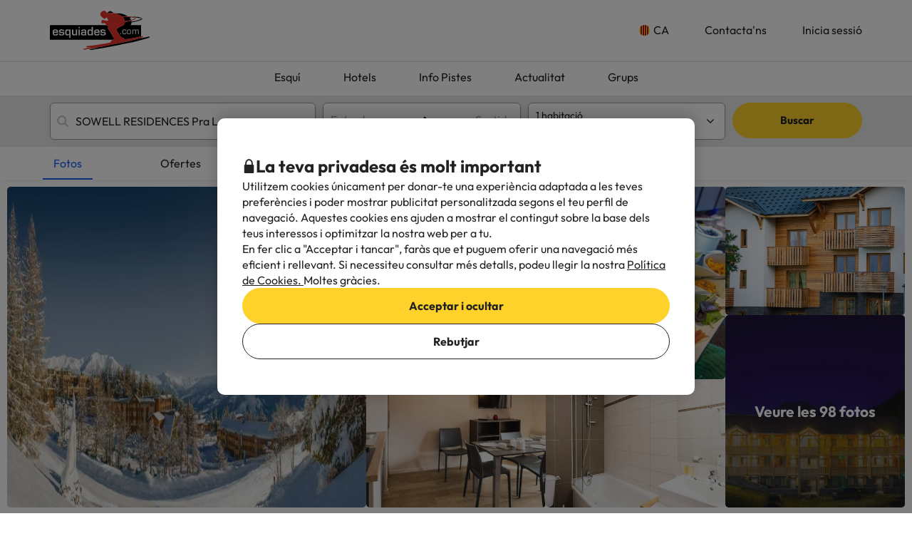

--- FILE ---
content_type: text/html; charset=UTF-8
request_url: https://www.esquiades.com/cat/hotels/92455_les-bergers-resort-residence-soleil-vacances
body_size: 68255
content:

<!DOCTYPE html>
<html lang="ca" class="">
    <head>
        <script data-entity="google-tag-manager-script">
    window.dataLayer = window.dataLayer || [];
    function gtag(){dataLayer.push(arguments);}
    gtag('consent', 'default', {
        ad_user_data: 'denied',
        ad_personalization: 'denied',
        ad_storage: 'denied',
        analytics_storage: 'denied'
    });

    (function (w, d, s, l, i) {
        w[l] = w[l] || [];
        w[l].push({
            'gtm.start':
                new Date().getTime(), event: 'gtm.js'
        });
        var f = d.getElementsByTagName(s)[0],
            j = d.createElement(s), dl = l != 'dataLayer' ? '&l=' + l : '';
        j.async = true;
        j.src =
            'https://www.googletagmanager.com/gtm.js?id=' + i + dl;
        f.parentNode.insertBefore(j, f);
    })(window, document, 'script', 'dataLayer', 'GTM-WTWFK4Q');
</script>
                    <meta charset="utf-8">
<meta name="viewport" content="width=device-width, initial-scale=1.0, maximum-scale=1">
<meta name="description" content="Ofertes d&#039;esquí a Grandvalira, Pal Arinsal, Ordino Arcalís, Formigal, Sierra Nevada i més. Reserva hotel + forfait i gaudeix de la neu a molt bon preu.">
<meta name="copyright" content="All the contents of this website are property of Viajes para ti S.L.U."/>
<meta name="google-site-verification" content="G43fho1J0bSddVmuBX4F1BeKaJrXDlv4Fb8_rrp1snY"/>
<meta name="apple-itunes-app"
      content="app-id=579292350, affiliate-data=myAffiliateData, app-argument=https://www.esquiades.com">
<meta http-equiv="X-UA-Compatible" content="IE=edge"/>
<meta property="og:title" content="SOWELL RESIDENCES Pra Loup, hotel 3* a Pra Loup" />
<meta property="og:description" content="Ofertes d&#039;esquí a Grandvalira, Pal Arinsal, Ordino Arcalís, Formigal, Sierra Nevada i més. Reserva hotel + forfait i gaudeix de la neu a molt bon preu." />
<meta property="og:image" content="https://contenthotels.esquiades.com/hotels/fr/provence_alpes_cote_dazur_r_99/pra_loup_c_4512/h_92455/imatges/mini/mini.jpg"/>
<meta name="twitter:image" content="https://contenthotels.esquiades.com/hotels/fr/provence_alpes_cote_dazur_r_99/pra_loup_c_4512/h_92455/imatges/mini/mini.jpg"/>

<link rel="alternate" type="application/rss+xml" title="RSS 2.0" href="http://feeds.feedburner.com/Esquiadescom"/>
    <link rel="alternate" href="https://www.esquiades.com/hoteles/92455_les-bergers-resort-residence-soleil-vacances?idioma=cat" hreflang="es"/>
    <link rel="alternate" href="https://www.esquiades.com/cat/hotels/92455_les-bergers-resort-residence-soleil-vacances?idioma=cat" hreflang="ca"/>
    <link rel="alternate" href="https://www.esquiades.com/en/hotels/92455_les-bergers-resort-residence-soleil-vacances?idioma=cat" hreflang="en"/>
    <link rel="alternate" href="https://www.esquiades.com/fr/hotels/92455_les-bergers-resort-residence-soleil-vacances?idioma=cat" hreflang="fr"/>
    <link rel="alternate" href="https://www.esquiades.com/pt/hoteis/92455_les-bergers-resort-residence-soleil-vacances?idioma=cat" hreflang="pt"/>
    <link rel="alternate" href="https://www.esquiades.com/de/hotels/92455_les-bergers-resort-residence-soleil-vacances?idioma=cat" hreflang="de"/>
    <link rel="alternate" href="https://www.esquiades.com/it/alberghi/92455_les-bergers-resort-residence-soleil-vacances?idioma=cat" hreflang="it"/>
    <link rel="canonical" href="https://www.esquiades.com/cat/hotels/92455_les-bergers-resort-residence-soleil-vacances" />
<link rel="preconnect" href="https://fonts.googleapis.com" crossorigin>
<link rel="shortcut icon" href="//content.esquiades.com/img/web/brand/logo/logo-esquiades-30x30.png"/>
<link rel="apple-touch-icon" href="//content.esquiades.com/img/web/icon/apple_touch_icon/apple-touch-icon.png">
<link rel="apple-touch-icon" sizes="152x152" href="//content.esquiades.com/img/web/icon/apple_touch_icon/apple-touch-icon-152x152.png">
<link rel="apple-touch-icon" sizes="144x144" href="//content.esquiades.com/img/web/icon/apple_touch_icon/apple-touch-icon-144x144.png">
<link rel="apple-touch-icon" sizes="120x120" href="//content.esquiades.com/img/web/icon/apple_touch_icon/apple-touch-icon-120x120.png">


                <title>SOWELL RESIDENCES Pra Loup, hotel 3* a Pra Loup</title>
                    
    <link rel="preload" href="https://assets.esquiades.com/web/assets/fonts/fontawesome-webfont.20fd1704.woff2" as="font" type="font/woff2" crossorigin>
    <link rel="preload" href="https://assets.esquiades.com/web/assets/fonts/custom-icons.f7d32c5a.woff2" as="font" type="font/woff2" crossorigin>
    <link rel="preload" href="https://content.viajesparati.com/assets/fonts/QGYvz_MVcBeNP4NJtEtq.woff2" as="font" type="font/woff2" crossorigin>
    <link rel="preload" href="https://content.viajesparati.com/assets/fonts/QGYvz_MVcBeNP4NJuktqQ4E.woff2" as="font" type="font/woff2" crossorigin>

<link rel="stylesheet" href="https://assets.esquiades.com/web/assets/css/style_bootstrap_web.1684c44b.css">
<link rel="stylesheet" href="https://assets.esquiades.com/web/assets/css/style_web.e648a6d9.css">
            </head>
    <body class="new bg-light" data-entity="body">
    <noscript>
    <iframe src="https://www.googletagmanager.com/ns.html?id=GTM-WTWFK4Q"
            height="0" width="0" style="display:none;visibility:hidden"></iframe>
</noscript>                                                    
<div class="accept-cookies" data-entity="accept-cookies" style="display: none">
    <div class="height-100 d-block d-lg-flex align-items-center">
        <div class="accept-cookies-content">
            <div class="d-flex gap-2 text-h3 text-weight-bold align-items-center">
                <i class="ci ci-locked-padlock ci-s-20"></i>
                <div class="cookies-title">La teva privadesa és molt important</div>
            </div>
            <div class="d-flex gap-6 gap-lg-8 flex-column">
                <div class="d-flex gap-2 flex-column">
                    <div>
                        Utilitzem cookies únicament per donar-te una experiència adaptada a les teves preferències i poder mostrar publicitat personalitzada segons el teu perfil de navegació. Aquestes cookies ens ajuden a mostrar el contingut sobre la base dels teus interessos i optimitzar la nostra web per a tu.
                    </div>
                    <div>
                        En fer clic a "Acceptar i tancar", faràs que et puguem oferir una navegació més eficient i rellevant. Si necessiteu consultar més detalls, podeu llegir la nostra <u custom-modal="#cookiesModal" class="cursor-pointer"> Política de Cookies. </u> Moltes gràcies.
                    </div>
                </div>
                <div class="d-flex flex-column gap-2 gap-lg-4">
                    <a class="vpt-btn-sm vpt-btn-complementary width-auto" data-action="accept-cookies">
                        Acceptar i ocultar
                    </a>
                    <div data-action="reject-cookies" class="cursor-pointer vpt-btn vpt-btn-secondary-darker-o width-auto">
                        Rebutjar
                    </div>
                </div>
            </div>
        </div>
    </div>
</div>

    <div class="custom-modal custom-modal-complete" id="cookiesModal" data-entity="custom-modal">
    <div class="custom-modal-dialog modal-xl">
        <div class="custom-modal-content overflow-y-auto">
                            <div class="custom-modal-header">
                    <div class="custom-header-back-icon" data-element="modal-back">
                        <i class="ci ci-angle-left ci-s-20"></i>
                    </div>
                    <div class="custom-header-title" data-entity="custom-modal-title">
                        <i class="d-none ci-s-15 pr-1 d-md-none"></i>
                            Política de cookies
                    </div>

                    <div class="custom-header-icon cursor-pointer d-flex " data-element="modal-close">
                        <i class="ci ci-cross ci-s-20"></i>
                    </div>
                </div>
                                        <div class="custom-modal-body ">
                    <div data-entity="modal-body" class="">
                        <i class=" ci-line-height ci-s-15 pr-1 d-none d-md-block"></i>
                            <div class="cookies-container">
        <strong>Esquiades.com</strong> és un domini d'Internet i és marca registrada per <strong>Viajes Para Ti, S.L.U.</strong>, amb CIF B55666952, inscrita al Registre Mercantil de Tarragona en Foli 106, del Tom 1862 de la Secció de Societats, Full T-26395, Inscripció 1 ª. Societat situada a Avda de Bellisens 42, Despatxos127-129, 43204 - Reus (Tarragona), tel.: @@telefono@@ i fax: 977 270 159. Viajes Para Ti, S.L.U., disposa dels permisos i llicències necessàries per a l'exercici de les activitats pròpies d'una agència de viatges. La societat es troba registrada en el Registre de Turisme de Catalunya amb títol-llicència GC 169 MD.<br />
<br />
En compliment amb el que estableix l'article 22.2 de la Llei de Serveis de la Societat de la Informació i de Comerç Electrònic (LSSI) i en adequació amb la normativa actual, informem que <b> ESQUIADES.COM </b> utilitza cookies durant la navegació.<br />
<br />
Les cookies són petits arxius on s'emmagatzema informació que s'instal·la al navegador o dispositiu. Aquesta informació es guarda per a properes visites que realitzis a <b> ESQUIADES.COM </b>, ja que, registra l'activitat de l'usuari durant el temps de navegació (per exemple, data de l'última visita, preferències de navegació, etc) , això s'utilitza per agilitzar la navegació de l'usuari.<br />
<br />
<b>ESQUIADES.COM</b> utilitza els següents tipus de cookies:
        <br />
        <h3>Cookies pròpies</h3>

<table class="table">
	<thead>
		<tr>
			<th class="col-xs-1">Cookie</th>
			<th class="col-xs-6">Tipus de cookie</th>
			<th class="col-xs-2">Venciment</th>
		</tr>
	</thead>
	<tbody>
		<tr>
			<td>guardar_agrupador</td>
			<td>S'usa per distingir els usuaris amb finalitats estadístiques.</td>
			<td>1 mes</td>
		</tr>
		<tr>
			<td>id_agrupador</td>
			<td>S'usa per distingir els usuaris amb finalitats estadístiques.</td>
			<td>1 mes</td>
		</tr>
		<tr>
			<td>all_skiers</td>
			<td>S'usa per distingir si a la reserva tots els usuaris esquien o si n'hi ha algun que no.</td>
			<td>1 hora</td>
		</tr>
		<tr>
			<td>usuari</td>
			<td>Cookie necessària per mantenir la sessió de l'usuari activa un cop s'hagi logat al nostre sistema.</td>
			<td>1 dia</td>
		</tr>
		<tr>
			<td>SkiID</td>
			<td>Cookie necessària per mantenir la sessió de l'usuari activa un cop s'hagi logat al nostre sistema.</td>
			<td>1 dia</td>
		</tr>
		<tr>
			<td>loguejat</td>
			<td>Cookie necessària per mantenir la sessió de l'usuari activa un cop s'hagi logat al nostre sistema.</td>
			<td>1 dia</td>
		</tr>
		<tr>
			<td>user_remember</td>
			<td>Cookie necessària per mantenir la sessió de l'usuari activa un cop s'hagi logat al nostre sistema.</td>
			<td>1 dia</td>
		</tr>
		<tr>
			<td>cookies-accept</td>
			<td>Determineu si l'usuari ha acceptat la política de Cookies d'Esquiades.</td>
			<td>2 anys</td>
		</tr>
		<tr>
			<td>PHPSESSID</td>
			<td>Aquesta cookie és usada pel llenguatge d'encriptat PHP per permetre que les variables de SESSIÓ siguin guardades al servidor web. Aquestes cookie és essencial per al funcionament de la web.</td>
			<td>Sessió</td>
		</tr>
		<tr>
			<td>user-last-searches</td>
			<td>Serveix per desar les darreres cerques que fa l'usuari.</td>
			<td>3 dies</td>
		</tr>
		<!-- NOVES COOKIES AFEGIDES -->
		<tr>
			<td>user_web_id</td>
			<td>Cookie necessària per identificar la sessió activa de l'usuari.</td>
			<td>2 anys</td>
		</tr>
		<tr>
			<td>user_web_token</td>
			<td>Cookie necessària per mantenir la sessió de l'usuari activa un cop s'hagi llogat al nostre sistema.</td>
			<td>2 anys</td>
		</tr>
		<tr>
			<td>interacció</td>
			<td>S'usa per distingir la interacció dels usuaris amb finalitats estadístiques.</td>
			<td>7 dies</td>
		</tr>
		<tr>
			<td>metasearcherId</td>
			<td>Aquesta cookie s'utilitza per identificar la plataforma des de la qual l'usuari arriba, per tal de recopilar dades estadístiques i millorar el servei.</td>
			<td>3 dies</td>
		</tr>
		<tr>
			<td>metasearcher</td>
			<td>Aquesta cookie s'utilitza per identificar l'hotel específic dins del metacercador, amb l'objectiu de recopilar dades estadístiques que ajudin a millorar el servei.</td>
			<td>3 dies</td>
		</tr>
		<tr>
			<td>metasearcher-ads</td>
			<td>Aquesta cookie s'utilitza per identificar que l'usuari ha arribat al lloc web mitjançant un anunci pagat, ajudant a analitzar el rendiment de les campanyes publicitàries.</td>
			<td>3 dies</td>
		</tr>
		<tr>
			<td>hide-client-country</td>
			<td>Aquesta cookie s'utilitza per recordar que l'usuari ha tancat el banner de suggeriment d'idioma, evitant que aquest missatge es torni a mostrar.</td>
			<td>3 mesos</td>
		</tr>
		<tr>
			<td>hide_banner_app</td>
			<td>Aquesta cookie s'utilitza per recordar que l'usuari ha tancat el banner que suggereix descarregar l'aplicació mòbil, amb la finalitat que aquest avís no es torni a mostrar durant la navegació.</td>
			<td>3 mesos</td>
		</tr>
		<tr>
			<td>hide_newsletter_lightbox</td>
			<td>Cookie utilitzada per recordar que l'usuari ha tancat la finestra emergent (popup) de Subscripció a la Newsletter. D'aquesta manera, s'evita que aquesta finestra es torni a mostrar durant la navegació web.</td>
			<td>1 mes</td>
		</tr>
		<tr>
			<td>searcher_id</td>
			<td>Aquesta cookie permet analitzar les cerques que fan els usuaris a la web, per tal d'obtenir estadístiques que ajudin a millorar el servei.</td>
			<td>5 minuts</td>
		</tr>
		<tr>
			<td>DEFAULT_LANGUAGE</td>
			<td>Desa l'idioma per defecte de l'usuari.</td>
			<td>3 mesos</td>
		</tr>
	</tbody>
</table>

        <br />
        <h3>Galetes de tercers</h3>
<p>Determinats tercers, com Google, poden tractar dades personals obtingudes a través de galetes i tecnologies similars amb fins de personalització de continguts i publicitat. Per a més informació sobre l'ús de dades per part de Google, podeu consultar el vostre <a href="https://business.safety.google/intl/es/privacy/" target="_blank">Lloc sobre Responsabilitat de Dades Empresarials</a> .</p>

<table class="table">
	<thead>
		<tr>
			<th class="col-xs-1">Proveïdor</th>
			<th class="col-xs-1">Cookie</th>
			<th class="col-xs-6">Tipus de cookie</th>
			<th class="col-xs-2">En fan ús</th>
			<th class="col-xs-2">Venciment</th>
		</tr>
	</thead>
	<tbody>
		<tr>
			<td>Google</td>
			<td>1P_JAR</td>
			<td>Finalitat publicitària. Contenen un valor generat aleatòriament únic que permet a la Plataforma distingir navegadors i dispositius. Aquesta informació s'utilitza per mesurar el rendiment dels anuncis i proporcionar recomanacions sobre productes basats en dades estadístiques.</td>
			<td>Google Adwords</td>
			<td>1 mes</td>
		</tr>
		<tr>
			<td>Google</td>
			<td>ANID</td>
			<td>Finalitat publicitària. Contenen un valor generat aleatòriament únic que permet a la Plataforma distingir navegadors i dispositius. Aquesta informació s'utilitza per mesurar el rendiment dels anuncis i proporcionar recomanacions sobre productes basats en dades estadístiques.</td>
			<td>Google Adwords</td>
			<td>1 any</td>
		</tr>
		<tr>
			<td>Google</td>
			<td>CONSENT</td>
			<td>Finalitat publicitària. Contenen un valor generat aleatòriament únic que permet a la Plataforma distingir navegadors i dispositius. Aquesta informació s'utilitza per mesurar el rendiment dels anuncis i proporcionar recomanacions sobre productes basats en dades estadístiques.</td>
			<td>Google Adwords</td>
			<td>1 any</td>
		</tr>
		<tr>
			<td>Google</td>
			<td>APISID</td>
			<td>És utilitzada per Google per emmagatzemar les preferències de l'usuari i la informació durant la visualització de les pàgines que disposin de mapes de Google.</td>
			<td>Google Maps</td>
			<td>2 anys</td>
		</tr>
		<tr>
			<td>Google</td>
			<td>HSID</td>
			<td>És utilitzada per Google per emmagatzemar les preferències de l'usuari i la informació durant la visualització de les pàgines que disposin de mapes de Google.</td>
			<td>Google Maps</td>
			<td>2 anys</td>
		</tr>
		<tr>
			<td>Google</td>
			<td>NID</td>
			<td>S'utilitza per visualitzar ubicacions geogràfiques mitjançant Google Maps.</td>
			<td>Google Maps</td>
			<td>6 mesos</td>
		</tr>
		<tr>
			<td>Google</td>
			<td>OGPC</td>
			<td>S'utilitza per visualitzar ubicacions geogràfiques mitjançant Google Maps.</td>
			<td>Google Maps</td>
			<td>2 mesos</td>
		</tr>
		<tr>
			<td>Google</td>
			<td>SAPISID</td>
			<td>És utilitzada per Google per emmagatzemar les preferències de l'usuari i la informació durant la visualització de les pàgines que disposin de mapes de Google.</td>
			<td>Google Maps</td>
			<td>2 anys</td>
		</tr>
		<tr>
			<td>Google</td>
			<td>SID</td>
			<td>És utilitzada per Google per emmagatzemar les preferències de l'usuari i la informació durant la visualització de les pàgines que disposin de mapes de Google.</td>
			<td>Google Maps</td>
			<td>2 anys</td>
		</tr>
		<tr>
			<td>Google</td>
			<td>SSID</td>
			<td>És utilitzada per Google per emmagatzemar les preferències de l'usuari i la informació durant la visualització de les pàgines que disposin de mapes de Google.</td>
			<td>Google Maps</td>
			<td>2 anys</td>
		</tr>
		<tr>
			<td>Google</td>
			<td>SIDCC</td>
			<td>Aquesta cookie és utilitzada per Google per proveir serveis i extreure informació anònima sobre la navegació.</td>
			<td>Google</td>
			<td>1 any</td>
		</tr>
		<tr>
			<td>Google</td>
			<td>_ga</td>
			<td>S'usa per distingir els usuaris amb finalitats estadístiques.</td>
			<td>Google Analytics</td>
			<td>2 anys</td>
		</tr>
		<tr>
			<td>Google Analytics</td>
			<td>_ga_*</td>
			<td>S'utilitza per distingir usuaris únics assignant un número generat aleatòriament com a identificador de client.</td>
			<td>Google Analytics</td>
			<td>2 anys</td>
		</tr>
		<tr>
			<td>Google</td>
			<td>_gid</td>
			<td>S'usa per distingir els usuaris amb finalitats estadístiques.</td>
			<td>Google Analytics</td>
			<td>24 hores</td>
		</tr>
		<tr>
			<td>Google</td>
			<td>_gat</td>
			<td>Es fa servir per limitar el percentatge de sol·licituds mitjançant Google Tag Manager.</td>
			<td>Google Analytics</td>
			<td>1 minut</td>
		</tr>
		<tr>
			<td>CloudFlare</td>
			<td>__cfduid</td>
			<td>Utilitzada pel servei de CloudFlare per identificar trànsit web de confiança.</td>
			<td>CloudFlare</td>
			<td>1 any</td>
		</tr>
		<tr>
			<td>Facebook</td>
			<td>fbsr_*</td>
			<td>Cookie de Facebook que ajuda a identificar quins usuaris han optat per iniciar sessió amb el vostre compte de Facebook.</td>
			<td>Inici de sessió amb Facebook</td>
			<td>1 any</td>
		</tr>
		<tr>
			<td>Google</td>
			<td>ACCOUNT_CHOOSER</td>
			<td>Cookie d'autenticació. Ajuda a recordar el compte de Google utilitzat prèviament per iniciar sessió.</td>
			<td>Google Accounts</td>
			<td>2 anys</td>
		</tr>
		<tr>
			<td>Google</td>
			<td>AEC</td>
			<td>Cookie de seguretat utilitzada per garantir que les sol·licituds en una sessió de navegació siguin realitzades per l'usuari i no per altres llocs.</td>
			<td>Google</td>
			<td>6 mesos</td>
		</tr>
		<tr>
			<td>DoubleClick (Google)</td>
			<td>DSID</td>
			<td>Finalitat publicitària. Ajuda a identificar l'usuari en llocs que no són de Google i recordar si heu rebut anuncis basats en interessos.</td>
			<td>Google DoubleClick</td>
			<td>10 dies</td>
		</tr>
		<tr>
			<td>Google</td>
			<td>DV</td>
			<td>Cookie publicitària utilitzada per recopilar informació sobre l'ús del lloc web i així oferir anuncis més rellevants.</td>
			<td>Google</td>
			<td>24 hores</td>
		</tr>
		<tr>
			<td>DoubleClick (Google)</td>
			<td>IDE</td>
			<td>Finalitat publicitària. S'utilitza per millorar i mostrar anuncis rellevants.</td>
			<td>Google DoubleClick</td>
			<td>1 any</td>
		</tr>
		<tr>
			<td>Google</td>
			<td>LSID</td>
			<td>Cookie d'autenticació que manté la sessió de l'usuari als serveis de Google.</td>
			<td>Google Accounts</td>
			<td>2 anys</td>
		</tr>
		<tr>
			<td>Google</td>
			<td>OTZ</td>
			<td>Cookie utilitzada per a anàlisi. Ajuda a vincular l'activitat de l'usuari entre diferents dispositius i sessions.</td>
			<td>Google Analytics</td>
			<td>1 mes</td>
		</tr>
		<tr>
			<td>Amazon Ads</td>
			<td>ad-id</td>
			<td>Aquesta cookie, gestionada per Amazon Ads, s'utilitza per mostrar anuncis personalitzats i fer retargeting, és a dir, per mostrar publicitat relacionada basada en els interessos i comportament de cada usuari.</td>
			<td>Amazon Advertising</td>
			<td>7 mesos</td>
		</tr>
		<tr>
			<td>Amazon Ads</td>
			<td>ad-privacy</td>
			<td>Cookie publicitària que gestiona les preferències de privadesa de l'usuari en relació amb els anuncis.</td>
			<td>Amazon Advertising</td>
			<td>2 anys</td>
		</tr>
		<tr>
			<td>DoubleClick (Google)</td>
			<td>ar_debug</td>
			<td>Cookie utilitzada per depurar i optimitzar el lliurament d'anuncis.</td>
			<td>Google DoubleClick</td>
			<td>1 mes</td>
		</tr>
		<tr>
			<td>Facebook</td>
			<td>datr</td>
			<td>Cookie de seguretat utilitzada per Facebook per identificar navegadors i ajudar a prevenir l'abús a la plataforma.</td>
			<td>Facebook</td>
			<td>1 any</td>
		</tr>
		<tr>
			<td>Twitter (X)</td>
			<td>guest_id</td>
			<td>Aquesta cookie recopila informació sobre les visites de l'usuari al lloc web (p.ex.; quantes vegades l'usuari ha visitat el lloc web, quant de temps ha transcorregut, quines pàgines s'han visitat). Aquestes dades es fan servir per personalitzar i millorar el servei que ofereix Twitter (X).</td>
			<td>Twitter (X)</td>
			<td>2 anys</td>
		</tr>
		<tr>
			<td>Twitter (X)</td>
			<td>guest_id_ads</td>
			<td>Recull informació del comportament del visitant de múltiples webs. Aquesta informació es fa servir a la web per optimitzar la rellevància de la publicitat.</td>
			<td>Twitter (X)</td>
			<td>2 anys</td>
		</tr>
		<tr>
			<td>Twitter (X)</td>
			<td>guest_id_marketing</td>
			<td>Cookie utilitzada per Twitter amb finalitats de màrqueting i personalització d'anuncis.</td>
			<td>Twitter (X)</td>
			<td>2 anys</td>
		</tr>
		<tr>
			<td>Tiktok</td>
			<td>_ttp</td>
			<td>Cookie de seguiment i anàlisi d'usuaris, utilitzada per TikTok per mesurar el rendiment de les campanyes publicitàries.</td>
			<td>TikTok Analytics</td>
			<td>3 mesos</td>
		</tr>
		<tr>
			<td>Tiktok</td>
			<td>tt_chain_token</td>
			<td>Cookie utilitzada per al seguiment del comportament de l'usuari a través de diferents pàgines i sessions.</td>
			<td>TikTok</td>
			<td>5 mesos</td>
		</tr>
		<tr>
			<td>Tiktok</td>
			<td>ttwid</td>
			<td>Cookie d'identificació d'usuari per oferir recomanacions i anuncis rellevants.</td>
			<td>TikTok</td>
			<td>11 mesos</td>
		</tr>
		<tr>
			<td>Twitter (X)</td>
			<td>muc_ads</td>
			<td>S'utilitza per optimitzar la rellevància dels anuncis mitjançant la col·lecció de dades de navegació dels visitants.</td>
			<td>Twitter (X)</td>
			<td>2 anys</td>
		</tr>
		<tr>
			<td>Twitter (X)</td>
			<td>personalization_id</td>
			<td>Permet al visitant compartir contingut del lloc web al vostre perfil de Twitter.</td>
			<td>Twitter (X)</td>
			<td>2 anys</td>
		</tr>
		<tr>
			<td>Facebook</td>
			<td>sb</td>
			<td>Cookie de seguretat utilitzada per Facebook per millorar la seguretat del compte i la integritat de la plataforma.</td>
			<td>Facebook</td>
			<td>1 any</td>
		</tr>
		<tr>
			<td>CloudFlare (t.co)</td>
			<td>__cf_bm</td>
			<td>Cookie de seguretat utilitzada per Cloudflare per gestionar el trànsit i filtrar bots maliciosos.</td>
			<td>Cloudflare</td>
			<td>30 minuts</td>
		</tr>
		<tr>
			<td>Amazon CloudFront</td>
			<td>CloudFront-Key-Pair-Id</td>
			<td>S'utilitza per controlar l'accés al contingut restringit al CloudFront.</td>
			<td>Amazon CloudFront</td>
			<td>Varia segons la configuració</td>
		</tr>
		<tr>
			<td>Amazon CloudFront</td>
			<td>CloudFront-Policy</td>
			<td>Conté la política d'accés codificada a base64 per a contingut restringit.</td>
			<td>Amazon CloudFront</td>
			<td>Varia segons la configuració</td>
		</tr>
		<tr>
			<td>Amazon CloudFront</td>
			<td>CloudFront-Signature</td>
			<td>Conté la signatura digital de política d'accés per verificar l'autenticitat.</td>
			<td>Amazon CloudFront</td>
			<td>Varia segons la configuració</td>
		</tr>
		<tr>
			<td>Google</td>
			<td>SMSV</td>
			<td>S'utilitza per enllaçar l'ús de dispositius i visites al lloc web amb el compte de Google de l'usuari.</td>
			<td>Google</td>
			<td>309 dies</td>
		</tr>
		<tr>
			<td>Google</td>
			<td>SOCS</td>
			<td>S'utilitza per emmagatzemar l'estat de l'usuari pel que fa a les vostres eleccions de cookies.</td>
			<td>Google</td>
			<td>13 mesos</td>
		</tr>
		<tr>
			<td>Google</td>
			<td>__Host-1PLSID</td>
			<td>S'utilitza per a l'inici de sessió de l'usuari mitjançant el compte de Google.</td>
			<td>Google</td>
			<td>2 anys</td>
		</tr>
		<tr>
			<td>Google</td>
			<td>__Host-3PLSID</td>
			<td>S'utilitza per a l'inici de sessió de l'usuari mitjançant el compte de Google.</td>
			<td>Google</td>
			<td>2 anys</td>
		</tr>
		<tr>
			<td>Google</td>
			<td>__Host-GAPS</td>
			<td>S'utilitza per a l'inici de sessió de l'usuari mitjançant el compte de Google.</td>
			<td>Google</td>
			<td>2 anys</td>
		</tr>
		<tr>
			<td>Google Ads</td>
			<td>__Secure-1PAPISID</td>
			<td>S'utilitza per crear un perfil d'interessos del visitant i mostrar anuncis de Google rellevants.</td>
			<td>Google Ads</td>
			<td>2 anys</td>
		</tr>
		<tr>
			<td>Google Ads</td>
			<td>__Secure-1PSID</td>
			<td>S'utilitza per mostrar anuncis de Google personalitzats i rellevants.</td>
			<td>Google Ads</td>
			<td>2 anys</td>
		</tr>
		<tr>
			<td>Google Ads</td>
			<td>__Secure-1PSIDCC</td>
			<td>S'utilitza per crear un perfil d'usuari i mostrar anuncis de Google personalitzats i rellevants.</td>
			<td>Google Ads</td>
			<td>1 any</td>
		</tr>
		<tr>
			<td>Google</td>
			<td>__Secure-1PSIDTS</td>
			<td>Emmagatzema una marca de temps xifrada per mantenir les sessions d'usuari i preservar-ne les preferències.</td>
			<td>Google</td>
			<td>1 any</td>
		</tr>
		<tr>
			<td>Google Ads</td>
			<td>__Secure-3PAPISID</td>
			<td>S'utilitza per crear un perfil d'interessos del visitant i mostrar anuncis de Google rellevants.</td>
			<td>Google Ads</td>
			<td>2 anys</td>
		</tr>
		<tr>
			<td>Google Ads</td>
			<td>__Secure-3PSID</td>
			<td>S'utilitza per mostrar anuncis de Google personalitzats i rellevants.</td>
			<td>Google Ads</td>
			<td>2 anys</td>
		</tr>
		<tr>
			<td>Google Ads</td>
			<td>__Secure-3PSIDCC</td>
			<td>S'utilitza per crear un perfil d'usuari i mostrar anuncis de Google personalitzats i rellevants.</td>
			<td>Google Ads</td>
			<td>1 any</td>
		</tr>
		<tr>
			<td>Google</td>
			<td>__Secure-3PSIDTS</td>
			<td>Emmagatzema una marca de temps xifrada per mantenir les sessions d'usuari i preservar-ne les preferències.</td>
			<td>Google</td>
			<td>1 any</td>
		</tr>
		<tr>
			<td>Facebook</td>
			<td>_fbp</td>
			<td>S'utilitza per lliurar una sèrie de productes publicitaris, com ara ofertes en temps real d'anunciants externs.</td>
			<td>Facebook</td>
			<td>3 mesos</td>
		</tr>
		<tr>
			<td>Google AdSense</td>
			<td>_gcl_au</td>
			<td>S'utilitza per emmagatzemar i rastrejar conversions.</td>
			<td>Google AdSense</td>
			<td>3 mesos</td>
		</tr>
		<tr>
			<td>TikTok</td>
			<td>_tt_enable_cookie</td>
			<td>S'utilitza per determinar si el navegador accepta galetes.</td>
			<td>TikTok</td>
			<td>13 mesos</td>
		</tr>
		<tr>
			<td>Lloc web propi</td>
			<td>cookies-accept</td>
			<td>S'utilitza per recordar l'acceptació de galetes per part de l'usuari.</td>
			<td>Lloc web propi</td>
			<td>Varia segons la configuració</td>
		</tr>
		<tr>
			<td>TikTok</td>
			<td>odin_tt</td>
			<td>S'utilitza per al seguiment i l'anàlisi del comportament de l'usuari.</td>
			<td>TikTok</td>
			<td>13 mesos</td>
		</tr>
		<tr>
			<td>SendinBlue</td>
			<td>sib_cuid</td>
			<td>S'utilitza per identificar de manera única els visitants del lloc web.</td>
			<td>SendinBlue</td>
			<td>13 mesos</td>
		</tr>
		<!-- NOVES COOKIES AFEGIDES -->
		<tr>
			<td>DoubleClick (Google)</td>
			<td>test_cookie</td>
			<td>Aquesta cookie s'utilitza per determinar si el navegador de l'usuari admet galetes.</td>
			<td>Google Ads / DoubleClick</td>
			<td>15 minuts</td>
		</tr>
		<tr>
			<td>Google</td>
			<td>LSOLH</td>
			<td>Cookie utilitzada per gestionar la sessió d'usuari i l'autenticació als serveis de Google.</td>
			<td>Google</td>
			<td>1 any</td>
		</tr>
		<tr>
			<td>Google</td>
			<td>g_state</td>
			<td>Emmagatzema l'estat de tancament de sessió de l'usuari i es defineix quan s'utilitza la finestra emergent One Tap o l'inici de sessió automàtic.</td>
			<td>Google One Tap</td>
			<td>7 dies</td>
		</tr>
		<tr>
			<td>Google</td>
			<td>g_csrf_token</td>
			<td>S'utilitza com a mesura de seguretat per verificar l'autenticitat de les sol·licituds durant l'inici de sessió amb Google i protegir l'usuari davant d'atacs de tipus CSRF.</td>
			<td>Google One Tap</td>
			<td>5 minuts</td>
		</tr>
		<tr>
			<td>Google</td>
			<td>__Secure-ENID</td>
			<td>Aquesta cookie és utilitzada per Google per recordar les preferències de l'usuari i altra informació rellevant, per tal de millorar l'experiència de navegació.</td>
			<td>Google</td>
			<td>13 mesos</td>
		</tr>
		<tr>
			<td>Google</td>
			<td>__Secure-YEC</td>
			<td>És una cookie de seguretat que emmagatzema les preferències de l'usuari per als reproductors de vídeo incrustats i ajuda a detectar i resoldre problemes del servei.</td>
			<td>Youtube</td>
			<td>13 mesos</td>
		</tr>
		<tr>
			<td>TikTok</td>
			<td>ttcsid*</td>
			<td>Aquesta cookie, gestionada per TikTok, fa un seguiment de la sessió quan un usuari fa clic als anuncis de TikTok. Permet assignar un identificador únic per entendre millor el comportament de l'usuari i mesurar les accions o conversions realitzades durant aquesta mateixa sessió.</td>
			<td>TikTok</td>
			<td>3 mesos</td>
		</tr>
	</tbody>
</table>

        <br />
        Com denegar les galetes dels navegadors següents:
        <br/>
        <a href="http://support.google.com/chrome/bin/answer.py?hl=es&answer=95647" target="_new">Google Chrome</a>.<br/>
        <a href="http://windows.microsoft.com/es-es/windows7/how-to-manage-cookies-in-internet-explorer-9" target="_new">Internet Explorer</a>.<br/>
        <a href="https://support.microsoft.com/es-es/help/4468242/microsoft-edge-browsing-data-and-privacy-microsoft-privacy" target="_new">Microsoft Edge</a>.<br/>
        <a href="http://support.mozilla.org/es/kb/habilitar-y-deshabilitar-cookies-que-los-sitios-we" target="_new">Mozilla Firefox</a>.<br/>
        <a href="http://support.apple.com/kb/ph5042" target="_new">Safari</a>.<br/>
        <a href="https://help.opera.com/en/latest/security-and-privacy/" target="_new">Opera</a>.<br/>
    </div>
                    </div>
                </div>
                                        <div class="custom-modal-footer">
                                    </div>
                    </div>
    </div>
    <div class="modal-background" data-container="modal-background"></div>
</div>

<header id="main-header-new" class="new">
    <div class="main-header">
        <div class="main-header-xs">
    <a href="/cat/" class="main-header-logo-xs">
    <picture>
        <source media="(min-width: 992px)" srcset="//content.esquiades.com/img/web/brand/logo/logo.svg">
        <source media="(max-width: 991px)" srcset="//content.esquiades.com/img/web/brand/logo/logo-xs.svg">
        <img src="//content.esquiades.com/img/web/brand/logo/logo.svg"
             alt="Esquiades.com" width="140" title="Esquiades.com">
    </picture>
</a>    <div class="main-header-xs-right">
                        <a custom-modal="#userModal" data-open="login-user" data-toggle="modal"
                   class="main-header-xs-toggle">
                    <i class="ci ci-user-circle-inverse ci-s-28"></i>
                </a>
                <div class="main-header-xs-toggle" data-action="open-main-menu">
            <i class="ci ci-menu ci-s-28"></i>
        </div>
    </div>
</div>
        <div class="container main-header-container">
            <a href="/cat/" class="main-header-logo">
    <picture>
        <source media="(min-width: 992px)" srcset="//content.esquiades.com/img/web/brand/logo/logo.svg">
        <source media="(max-width: 991px)" srcset="//content.esquiades.com/img/web/brand/logo/logo-xs.svg">
        <img src="//content.esquiades.com/img/web/brand/logo/logo.svg"
             alt="Esquiades.com" width="140" title="Esquiades.com">
    </picture>
</a>            <div class="header-right double-row">
    <div class="menu-header-right">
                            <div class="main-header-dropdown main-header-dropdown-hover-text language-menu main-header-dropdown-collapse">
        <div class="main-header-dropdown-toggle">
            <div class="d-flex align-items-center">
                <img src="//content.esquiades.com/img/language/2/img-rounded.png" width="15"
                     class="category-icon-visible" loading="lazy">
                <div class="relative">
                    CA
                    <div class="main-header-dropdown-title-hover"></div>
                </div>
            </div>
            <i class="ci ci-angle-down ci-s-12 collapse-icon"></i>
        </div>
        <div class="main-header-dropdown-menu-container">
            <div class="main-header-dropdown-menu">
                                    <a href="/hoteles/92455_les-bergers-resort-residence-soleil-vacances?idioma=cat" class="main-header-dropdown-item "
                       data-language-id="1">
                        <div>
                            <img src="//content.esquiades.com/img/language/1/img-rounded.png"
                                 width="20" loading="lazy">
                            <span class="item-text">Español</span>
                        </div>
                                            </a>
                                    <a href="/cat/hotels/92455_les-bergers-resort-residence-soleil-vacances?idioma=cat" class="main-header-dropdown-item  selected"
                       data-language-id="2">
                        <div>
                            <img src="//content.esquiades.com/img/language/2/img-rounded.png"
                                 width="20" loading="lazy">
                            <span class="item-text">Català</span>
                        </div>
                                                    <i class="selected-icon ci ci-check-circle-solid ci-s-20 color-success"></i>
                                            </a>
                                    <a href="/en/hotels/92455_les-bergers-resort-residence-soleil-vacances?idioma=cat" class="main-header-dropdown-item "
                       data-language-id="3">
                        <div>
                            <img src="//content.esquiades.com/img/language/3/img-rounded.png"
                                 width="20" loading="lazy">
                            <span class="item-text">English</span>
                        </div>
                                            </a>
                                    <a href="/fr/hotels/92455_les-bergers-resort-residence-soleil-vacances?idioma=cat" class="main-header-dropdown-item "
                       data-language-id="4">
                        <div>
                            <img src="//content.esquiades.com/img/language/4/img-rounded.png"
                                 width="20" loading="lazy">
                            <span class="item-text">Français</span>
                        </div>
                                            </a>
                                    <a href="/pt/hoteis/92455_les-bergers-resort-residence-soleil-vacances?idioma=cat" class="main-header-dropdown-item "
                       data-language-id="5">
                        <div>
                            <img src="//content.esquiades.com/img/language/5/img-rounded.png"
                                 width="20" loading="lazy">
                            <span class="item-text">Português</span>
                        </div>
                                            </a>
                                    <a href="/de/hotels/92455_les-bergers-resort-residence-soleil-vacances?idioma=cat" class="main-header-dropdown-item "
                       data-language-id="6">
                        <div>
                            <img src="//content.esquiades.com/img/language/6/img-rounded.png"
                                 width="20" loading="lazy">
                            <span class="item-text">Deutsch</span>
                        </div>
                                            </a>
                                    <a href="/it/alberghi/92455_les-bergers-resort-residence-soleil-vacances?idioma=cat" class="main-header-dropdown-item "
                       data-language-id="7">
                        <div>
                            <img src="//content.esquiades.com/img/language/7/img-rounded.png"
                                 width="20" loading="lazy">
                            <span class="item-text">Italiano</span>
                        </div>
                                            </a>
                            </div>
        </div>
    </div>
                <div class="main-header-dropdown contact-menu visible-desktop">
    <a href="/cat/contacte/" class=" main-header-dropdown-toggle">
        <div class="d-flex align-items-center">
            <i class="ci ci-dialog-2 ci-s-17 category-icon"></i>
            Contacta&#039;ns
        </div>
    </a>
</div>
        
<div class="main-header-dropdown main-header-dropdown-right main-header-dropdown-hover-text user-menu main-header-dropdown-collapse">
            <a custom-modal="#userModal" data-open="login-user" data-toggle="modal"
           class=" main-header-dropdown-toggle">
            Inicia sessió
        </a>
    </div>
    </div>
</div>
        </div>
        <div class="main-header-container navigation-container " data-container="main-header">
            <div class="header-top-xs">
    <div class="text-h3">
        <b class="default-header-top">Menú</b>
            </div>
    <div data-action="close-main-menu">
        <i class="ci ci-cross ci-s-20"></i>
    </div>
</div>            <div class="main-header-dropdown contact-menu visible-mobile">
    <a href="/cat/contacte/" class=" main-header-dropdown-toggle">
        <div class="d-flex align-items-center">
            <i class="ci ci-dialog-2 ci-s-17 category-icon"></i>
            Contacta&#039;ns
        </div>
    </a>
</div>
            <div class="navigation-categories">
            


    
<div class="navigation-category main-header-dropdown main-header-dropdown-collapse">
    <a href="/cat/viatges-esqui/"  class="navigation-category-title main-header-dropdown-toggle"
     data-events="{&quot;event&quot;:&quot;menu_interaction&quot;,&quot;event_category&quot;:&quot;menu&quot;,&quot;event_detail_1&quot;:&quot;Esqu\u00ed&quot;}" >
        <div class="d-flex align-items-center">
                            <i class="ci ci-skier-4 ci-s-17 category-icon"></i>
                        Esquí
            <div class="main-header-dropdown-title-hover"></div>
        </div>
                    <i class="ci ci-angle-down ci-s-12 collapse-icon "></i>
            </a>
            <div class="main-header-dropdown-menu-container">
            <div class="navigation-columns main-header-dropdown-menu">
                                                            <div class="navigation-column">
                                                            


    
    
<a class="navigation-item main-header-dropdown-item navigation-item-header"     data-events="{&quot;event&quot;:&quot;menu_interaction&quot;,&quot;event_category&quot;:&quot;menu&quot;,&quot;event_detail_2&quot;:&quot;Destinacions d&#039;esqu\u00ed&quot;,&quot;event_detail_3&quot;:&quot;ca&quot;}"     href="/cat/viatges-esqui/destinacions-19" >
    Destinacions d&#039;esquí
</a>


                                                            



    
<a class="navigation-item main-header-dropdown-item"     data-events="{&quot;event&quot;:&quot;menu_interaction&quot;,&quot;event_category&quot;:&quot;menu&quot;,&quot;event_detail_2&quot;:&quot;Andorra&quot;,&quot;event_detail_3&quot;:&quot;ca&quot;}"     href="/cat/viatges-esqui/andorra-101" >
    Andorra
</a>


                                                            



    
<a class="navigation-item main-header-dropdown-item"     data-events="{&quot;event&quot;:&quot;menu_interaction&quot;,&quot;event_category&quot;:&quot;menu&quot;,&quot;event_detail_2&quot;:&quot;Pirineu Catal\u00e0&quot;,&quot;event_detail_3&quot;:&quot;ca&quot;}"     href="/cat/viatges-esqui/pirineu-catala-102" >
    Pirineu Català
</a>


                                                            



    
<a class="navigation-item main-header-dropdown-item"     data-events="{&quot;event&quot;:&quot;menu_interaction&quot;,&quot;event_category&quot;:&quot;menu&quot;,&quot;event_detail_2&quot;:&quot;Pirineu Aragon\u00e8s&quot;,&quot;event_detail_3&quot;:&quot;ca&quot;}"     href="/cat/viatges-esqui/pirineu-aragones-103" >
    Pirineu Aragonès
</a>


                                                            



    
<a class="navigation-item main-header-dropdown-item"     data-events="{&quot;event&quot;:&quot;menu_interaction&quot;,&quot;event_category&quot;:&quot;menu&quot;,&quot;event_detail_2&quot;:&quot;Sierra Nevada&quot;,&quot;event_detail_3&quot;:&quot;ca&quot;}"     href="/cat/viatges-esqui/sierra-nevada-105" >
    Sierra Nevada
</a>


                                                            



    
<a class="navigation-item main-header-dropdown-item"     data-events="{&quot;event&quot;:&quot;menu_interaction&quot;,&quot;event_category&quot;:&quot;menu&quot;,&quot;event_detail_2&quot;:&quot;Pirineu Franc\u00e8s&quot;,&quot;event_detail_3&quot;:&quot;ca&quot;}"     href="/cat/viatges-esqui/pirineu-frances-1011" >
    Pirineu Francès
</a>


                                                            



    
<a class="navigation-item main-header-dropdown-item"     data-events="{&quot;event&quot;:&quot;menu_interaction&quot;,&quot;event_category&quot;:&quot;menu&quot;,&quot;event_detail_2&quot;:&quot;Alps Francesos&quot;,&quot;event_detail_3&quot;:&quot;ca&quot;}"     href="/cat/viatges-esqui/alps-francesos-104" >
    Alps Francesos
</a>


                                                            



    
<a class="navigation-item main-header-dropdown-item"     data-events="{&quot;event&quot;:&quot;menu_interaction&quot;,&quot;event_category&quot;:&quot;menu&quot;,&quot;event_detail_2&quot;:&quot;Alps Su\u00efssos&quot;,&quot;event_detail_3&quot;:&quot;ca&quot;}"     href="/cat/viatges-esqui/alps-suissos-1022" >
    Alps Suïssos
</a>


                                                            



    
<a class="navigation-item main-header-dropdown-item"     data-events="{&quot;event&quot;:&quot;menu_interaction&quot;,&quot;event_category&quot;:&quot;menu&quot;,&quot;event_detail_2&quot;:&quot;Alps Austr\u00edacs&quot;,&quot;event_detail_3&quot;:&quot;ca&quot;}"     href="/cat/viatges-esqui/alps-austriacs-1026" >
    Alps Austríacs
</a>


                                                    </div>
                                                                                <div class="navigation-column">
                                                            


    
    
<a class="navigation-item main-header-dropdown-item navigation-item-header"     data-events="{&quot;event&quot;:&quot;menu_interaction&quot;,&quot;event_category&quot;:&quot;menu&quot;,&quot;event_detail_2&quot;:&quot;Estacions d&#039;esqu\u00ed&quot;,&quot;event_detail_3&quot;:&quot;ca&quot;}"     href="/cat/pistes/" >
    Estacions d&#039;esquí
</a>


                                                            



    
<a class="navigation-item main-header-dropdown-item"     data-events="{&quot;event&quot;:&quot;menu_interaction&quot;,&quot;event_category&quot;:&quot;menu&quot;,&quot;event_detail_2&quot;:&quot;Esqu\u00ed a Grandvalira &quot;,&quot;event_detail_3&quot;:&quot;ca&quot;}"     href="/cat/viatges-esqui/grandvalira-141" >
    Esquí a Grandvalira 
</a>


                                                            



    
<a class="navigation-item main-header-dropdown-item"     data-events="{&quot;event&quot;:&quot;menu_interaction&quot;,&quot;event_category&quot;:&quot;menu&quot;,&quot;event_detail_2&quot;:&quot;Esqu\u00ed a Vallnord Pal-Arinsal&quot;,&quot;event_detail_3&quot;:&quot;ca&quot;}"     href="/cat/viatges-esqui/pal-arinsal-1451" >
    Esquí a Vallnord Pal-Arinsal
</a>


                                                            



    
<a class="navigation-item main-header-dropdown-item"     data-events="{&quot;event&quot;:&quot;menu_interaction&quot;,&quot;event_category&quot;:&quot;menu&quot;,&quot;event_detail_2&quot;:&quot;Esqu\u00ed a Bo\u00ed Ta\u00fcll &quot;,&quot;event_detail_3&quot;:&quot;ca&quot;}"     href="/cat/viatges-esqui/boi-taull-1410" >
    Esquí a Boí Taüll 
</a>


                                                            



    
<a class="navigation-item main-header-dropdown-item"     data-events="{&quot;event&quot;:&quot;menu_interaction&quot;,&quot;event_category&quot;:&quot;menu&quot;,&quot;event_detail_2&quot;:&quot;Esqu\u00ed a Baqueira Beret&quot;,&quot;event_detail_3&quot;:&quot;ca&quot;}"     href="/cat/viatges-esqui/baqueira-beret-1411" >
    Esquí a Baqueira Beret
</a>


                                                            



    
<a class="navigation-item main-header-dropdown-item"     data-events="{&quot;event&quot;:&quot;menu_interaction&quot;,&quot;event_category&quot;:&quot;menu&quot;,&quot;event_detail_2&quot;:&quot;Esqu\u00ed a Port Ain\u00e9&quot;,&quot;event_detail_3&quot;:&quot;ca&quot;}"     href="/cat/viatges-esqui/port-aine-143" >
    Esquí a Port Ainé
</a>


                                                            



    
<a class="navigation-item main-header-dropdown-item"     data-events="{&quot;event&quot;:&quot;menu_interaction&quot;,&quot;event_category&quot;:&quot;menu&quot;,&quot;event_detail_2&quot;:&quot;Esqu\u00ed a Formigal&quot;,&quot;event_detail_3&quot;:&quot;ca&quot;}"     href="/cat/viatges-esqui/formigal-1416" >
    Esquí a Formigal
</a>


                                                            



    
<a class="navigation-item main-header-dropdown-item"     data-events="{&quot;event&quot;:&quot;menu_interaction&quot;,&quot;event_category&quot;:&quot;menu&quot;,&quot;event_detail_2&quot;:&quot;Esqu\u00ed a Cerler&quot;,&quot;event_detail_3&quot;:&quot;ca&quot;}"     href="/cat/viatges-esqui/cerler-1418" >
    Esquí a Cerler
</a>


                                                            



    
<a class="navigation-item main-header-dropdown-item"     data-events="{&quot;event&quot;:&quot;menu_interaction&quot;,&quot;event_category&quot;:&quot;menu&quot;,&quot;event_detail_2&quot;:&quot;Esqu\u00ed a Ast\u00fan i Candanch\u00fa&quot;,&quot;event_detail_3&quot;:&quot;ca&quot;}"     href="/cat/viatges-esqui/astun-1435" >
    Esquí a Astún i Candanchú
</a>


                                                    </div>
                                                                                <div class="navigation-column">
                                                            


    
    
<a class="navigation-item main-header-dropdown-item navigation-item-header"     data-events="{&quot;event&quot;:&quot;menu_interaction&quot;,&quot;event_category&quot;:&quot;menu&quot;,&quot;event_detail_2&quot;:&quot;Els nostres packs d&#039;esqu\u00ed 25\/26&quot;,&quot;event_detail_3&quot;:&quot;ca&quot;}"     href="/cat/viatges-esqui/" >
    Els nostres packs d&#039;esquí 25/26
</a>


                                                            



    
<a class="navigation-item main-header-dropdown-item"     data-events="{&quot;event&quot;:&quot;menu_interaction&quot;,&quot;event_category&quot;:&quot;menu&quot;,&quot;event_detail_2&quot;:&quot;Esqu\u00ed en Reis&quot;,&quot;event_detail_3&quot;:&quot;ca&quot;}"     href="/cat/viatges-esqui/esqui-en-reis-1222" >
    Esquí en Reis
</a>


                                                            



    
<a class="navigation-item main-header-dropdown-item"     data-events="{&quot;event&quot;:&quot;menu_interaction&quot;,&quot;event_category&quot;:&quot;menu&quot;,&quot;event_detail_2&quot;:&quot;Esqu\u00ed Gener&quot;,&quot;event_detail_3&quot;:&quot;ca&quot;}"     href="/cat/viatges-esqui/esqui-al-gener-1253" >
    Esquí Gener
</a>


                                                            



    
<a class="navigation-item main-header-dropdown-item"     data-events="{&quot;event&quot;:&quot;menu_interaction&quot;,&quot;event_category&quot;:&quot;menu&quot;,&quot;event_detail_2&quot;:&quot;Esqu\u00ed al febrer&quot;,&quot;event_detail_3&quot;:&quot;ca&quot;}"     href="/cat/viatges-esqui/esqui-al-febrer-1241" >
    Esquí al febrer
</a>


                                                            



    
<a class="navigation-item main-header-dropdown-item"     data-events="{&quot;event&quot;:&quot;menu_interaction&quot;,&quot;event_category&quot;:&quot;menu&quot;,&quot;event_detail_2&quot;:&quot;Esqu\u00ed Carnaval&quot;,&quot;event_detail_3&quot;:&quot;ca&quot;}"     href="/cat/viatges-esqui/esqui-carnaval-1229" >
    Esquí Carnaval
</a>


                                                            



    
<a class="navigation-item main-header-dropdown-item"     data-events="{&quot;event&quot;:&quot;menu_interaction&quot;,&quot;event_category&quot;:&quot;menu&quot;,&quot;event_detail_2&quot;:&quot;Pont de Sant Josep&quot;,&quot;event_detail_3&quot;:&quot;ca&quot;}"     href="/cat/viatges-esqui/esqui-pont-de-sant-josep-1232" >
    Pont de Sant Josep
</a>


                                                            



    
<a class="navigation-item main-header-dropdown-item"     data-events="{&quot;event&quot;:&quot;menu_interaction&quot;,&quot;event_category&quot;:&quot;menu&quot;,&quot;event_detail_2&quot;:&quot;Esqu\u00ed Cap de Setmana&quot;,&quot;event_detail_3&quot;:&quot;ca&quot;}"     href="/cat/viatges-esqui/esqui-cap-de-setmana-124" >
    Esquí Cap de Setmana
</a>


                                                            



    
<a class="navigation-item main-header-dropdown-item"     data-events="{&quot;event&quot;:&quot;menu_interaction&quot;,&quot;event_category&quot;:&quot;menu&quot;,&quot;event_detail_2&quot;:&quot;Esqu\u00ed Entre Setmana&quot;,&quot;event_detail_3&quot;:&quot;ca&quot;}"     href="/cat/viatges-esqui/esqui-entre-setmana-126" >
    Esquí Entre Setmana
</a>


                                                            



    
<a class="navigation-item main-header-dropdown-item"     data-events="{&quot;event&quot;:&quot;menu_interaction&quot;,&quot;event_category&quot;:&quot;menu&quot;,&quot;event_detail_2&quot;:&quot;Pow Weeks&quot;,&quot;event_detail_3&quot;:&quot;ca&quot;}"     href="/cat/viatges-esqui/pow-weeks-ca-alps-francesos-nort-150584" >
    Pow Weeks
</a>


                                                    </div>
                                                </div>
        </div>
    </div>
            


    
<div class="navigation-category main-header-dropdown main-header-dropdown-collapse">
    <a href="/cat/hotels/"  class="navigation-category-title main-header-dropdown-toggle"
     data-events="{&quot;event&quot;:&quot;menu_interaction&quot;,&quot;event_category&quot;:&quot;menu&quot;,&quot;event_detail_1&quot;:&quot;Hotels&quot;}" >
        <div class="d-flex align-items-center">
                            <i class="ci ci-hotel-complex-2 ci-s-17 category-icon"></i>
                        Hotels
            <div class="main-header-dropdown-title-hover"></div>
        </div>
                    <i class="ci ci-angle-down ci-s-12 collapse-icon "></i>
            </a>
            <div class="main-header-dropdown-menu-container">
            <div class="navigation-columns main-header-dropdown-menu">
                                                            <div class="navigation-column">
                                                            


    
    
<a class="navigation-item main-header-dropdown-item navigation-item-header"     data-events="{&quot;event&quot;:&quot;menu_interaction&quot;,&quot;event_category&quot;:&quot;menu&quot;,&quot;event_detail_2&quot;:&quot;Hotels a Andorra&quot;,&quot;event_detail_3&quot;:&quot;ca&quot;}"     href="/cat/hotels/pais/ad-2" >
    Hotels a Andorra
</a>


                                                            



    
<a class="navigation-item main-header-dropdown-item"     data-events="{&quot;event&quot;:&quot;menu_interaction&quot;,&quot;event_category&quot;:&quot;menu&quot;,&quot;event_detail_2&quot;:&quot;Hotels a Grandvalira&quot;,&quot;event_detail_3&quot;:&quot;ca&quot;}"     href="/cat/hotels/hotels-grandvalira-1" >
    Hotels a Grandvalira
</a>


                                                            



    
<a class="navigation-item main-header-dropdown-item"     data-events="{&quot;event&quot;:&quot;menu_interaction&quot;,&quot;event_category&quot;:&quot;menu&quot;,&quot;event_detail_2&quot;:&quot;Hotels a Vallnord Pal-Arinsal&quot;,&quot;event_detail_3&quot;:&quot;ca&quot;}"     href="/cat/hotels/hotels-pal-arinsal-51" >
    Hotels a Vallnord Pal-Arinsal
</a>


                                                            



    
<a class="navigation-item main-header-dropdown-item"     data-events="{&quot;event&quot;:&quot;menu_interaction&quot;,&quot;event_category&quot;:&quot;menu&quot;,&quot;event_detail_2&quot;:&quot;Hotels a Ordino-Arcal\u00eds&quot;,&quot;event_detail_3&quot;:&quot;ca&quot;}"     href="/cat/hotels/hotels-arcalis-53" >
    Hotels a Ordino-Arcalís
</a>


                                                    </div>
                                                                                <div class="navigation-column">
                                                            


    
    
<a class="navigation-item main-header-dropdown-item navigation-item-header"     data-events="{&quot;event&quot;:&quot;menu_interaction&quot;,&quot;event_category&quot;:&quot;menu&quot;,&quot;event_detail_2&quot;:&quot;Hotels al Pirineu Catal\u00e0&quot;,&quot;event_detail_3&quot;:&quot;ca&quot;}"     href="/cat/hotels/pais/es-1" >
    Hotels al Pirineu Català
</a>


                                                            



    
<a class="navigation-item main-header-dropdown-item"     data-events="{&quot;event&quot;:&quot;menu_interaction&quot;,&quot;event_category&quot;:&quot;menu&quot;,&quot;event_detail_2&quot;:&quot;Hotels a Bo\u00ed Ta\u00fcll&quot;,&quot;event_detail_3&quot;:&quot;ca&quot;}"     href="/cat/hotels/hotels-boi-taull-10" >
    Hotels a Boí Taüll
</a>


                                                            



    
<a class="navigation-item main-header-dropdown-item"     data-events="{&quot;event&quot;:&quot;menu_interaction&quot;,&quot;event_category&quot;:&quot;menu&quot;,&quot;event_detail_2&quot;:&quot;Hotels a Baqueira Beret&quot;,&quot;event_detail_3&quot;:&quot;ca&quot;}"     href="/cat/hotels/hotels-baqueira-beret-11" >
    Hotels a Baqueira Beret
</a>


                                                            



    
<a class="navigation-item main-header-dropdown-item"     data-events="{&quot;event&quot;:&quot;menu_interaction&quot;,&quot;event_category&quot;:&quot;menu&quot;,&quot;event_detail_2&quot;:&quot;Hotels a Port Ain\u00e9&quot;,&quot;event_detail_3&quot;:&quot;ca&quot;}"     href="/cat/hotels/hotels-port-aine-3" >
    Hotels a Port Ainé
</a>


                                                    </div>
                                                                                <div class="navigation-column">
                                                            


    
    
<a class="navigation-item main-header-dropdown-item navigation-item-header"     data-events="{&quot;event&quot;:&quot;menu_interaction&quot;,&quot;event_category&quot;:&quot;menu&quot;,&quot;event_detail_2&quot;:&quot;Hotels a Fran\u00e7a&quot;,&quot;event_detail_3&quot;:&quot;ca&quot;}"     href="/cat/hotels/pais/fr-3" >
    Hotels a França
</a>


                                                            



    
<a class="navigation-item main-header-dropdown-item"     data-events="{&quot;event&quot;:&quot;menu_interaction&quot;,&quot;event_category&quot;:&quot;menu&quot;,&quot;event_detail_2&quot;:&quot;Hotels a Les 2 Alpes&quot;,&quot;event_detail_3&quot;:&quot;ca&quot;}"     href="/cat/hotels/hotels-les-deux-alps-6" >
    Hotels a Les 2 Alpes
</a>


                                                            



    
<a class="navigation-item main-header-dropdown-item"     data-events="{&quot;event&quot;:&quot;menu_interaction&quot;,&quot;event_category&quot;:&quot;menu&quot;,&quot;event_detail_2&quot;:&quot;Hotels a Tignes&quot;,&quot;event_detail_3&quot;:&quot;ca&quot;}"     href="/cat/hotels/hotels-tignes-34" >
    Hotels a Tignes
</a>


                                                            



    
<a class="navigation-item main-header-dropdown-item"     data-events="{&quot;event&quot;:&quot;menu_interaction&quot;,&quot;event_category&quot;:&quot;menu&quot;,&quot;event_detail_2&quot;:&quot;Hotels a Val d&#039;Is\u00e8re&quot;,&quot;event_detail_3&quot;:&quot;ca&quot;}"     href="/cat/hotels/hotels-val-disere-9" >
    Hotels a Val d&#039;Isère
</a>


                                                    </div>
                                                </div>
        </div>
    </div>
            



<div class="navigation-category main-header-dropdown main-header-dropdown-collapse">
    <div  class="navigation-category-title main-header-dropdown-toggle"
     data-events="{&quot;event&quot;:&quot;menu_interaction&quot;,&quot;event_category&quot;:&quot;menu&quot;,&quot;event_detail_1&quot;:&quot;Info Pistes&quot;}" >
        <div class="d-flex align-items-center">
                            <i class="ci ci-snowflakes ci-s-17 category-icon"></i>
                        Info Pistes
            <div class="main-header-dropdown-title-hover"></div>
        </div>
                    <i class="ci ci-angle-down ci-s-12 collapse-icon "></i>
            </div>
            <div class="main-header-dropdown-menu-container">
            <div class="navigation-columns main-header-dropdown-menu">
                                                            <div class="navigation-column">
                                                            



    
<a class="navigation-item main-header-dropdown-item"     data-events="{&quot;event&quot;:&quot;menu_interaction&quot;,&quot;event_category&quot;:&quot;menu&quot;,&quot;event_detail_2&quot;:&quot;Estat de les Pistes d&#039;Esqu\u00ed&quot;,&quot;event_detail_3&quot;:&quot;ca&quot;}"     href="/cat/informacio-interes/estat-pistes/" >
    Estat de les Pistes d&#039;Esquí
</a>


                                                            



    
<a class="navigation-item main-header-dropdown-item"     data-events="{&quot;event&quot;:&quot;menu_interaction&quot;,&quot;event_category&quot;:&quot;menu&quot;,&quot;event_detail_2&quot;:&quot;Dates d&#039;obertura i tancament&quot;,&quot;event_detail_3&quot;:&quot;ca&quot;}"     href="/cat/noticies/dates-dobertura-tancament-estacions-desqui-aquesta-temporada" >
    Dates d&#039;obertura i tancament
</a>


                                                            



    
<a class="navigation-item main-header-dropdown-item"     data-events="{&quot;event&quot;:&quot;menu_interaction&quot;,&quot;event_category&quot;:&quot;menu&quot;,&quot;event_detail_2&quot;:&quot;El Temps a les Estacions d&#039;Esqu\u00ed&quot;,&quot;event_detail_3&quot;:&quot;ca&quot;}"     href="/cat/informacio-interes/temps-estacions-esqui/" >
    El Temps a les Estacions d&#039;Esquí
</a>


                                                            



    
<a class="navigation-item main-header-dropdown-item"     data-events="{&quot;event&quot;:&quot;menu_interaction&quot;,&quot;event_category&quot;:&quot;menu&quot;,&quot;event_detail_2&quot;:&quot;Webcams de les Estacions d&#039;Esqu\u00ed&quot;,&quot;event_detail_3&quot;:&quot;ca&quot;}"     href="/cat/informacio-interes/webcams/" >
    Webcams de les Estacions d&#039;Esquí
</a>


                                                            



    
<a class="navigation-item main-header-dropdown-item"     data-events="{&quot;event&quot;:&quot;menu_interaction&quot;,&quot;event_category&quot;:&quot;menu&quot;,&quot;event_detail_2&quot;:&quot;Mapes de les Pistes&quot;,&quot;event_detail_3&quot;:&quot;ca&quot;}"     href="/cat/informacio-interes/mapes-estacions-esqui/" >
    Mapes de les Pistes
</a>


                                                    </div>
                                                </div>
        </div>
    </div>
            



<div class="navigation-category main-header-dropdown main-header-dropdown-collapse">
    <div  class="navigation-category-title main-header-dropdown-toggle"
     data-events="{&quot;event&quot;:&quot;menu_interaction&quot;,&quot;event_category&quot;:&quot;menu&quot;,&quot;event_detail_1&quot;:&quot;Actualitat&quot;}" >
        <div class="d-flex align-items-center">
                            <i class="ci ci-news ci-s-17 category-icon"></i>
                        Actualitat
            <div class="main-header-dropdown-title-hover"></div>
        </div>
                    <i class="ci ci-angle-down ci-s-12 collapse-icon "></i>
            </div>
            <div class="main-header-dropdown-menu-container">
            <div class="navigation-columns main-header-dropdown-menu">
                                                            <div class="navigation-column">
                                                            



    
<a class="navigation-item main-header-dropdown-item"     data-events="{&quot;event&quot;:&quot;menu_interaction&quot;,&quot;event_category&quot;:&quot;menu&quot;,&quot;event_detail_2&quot;:&quot;Not\u00edcies&quot;,&quot;event_detail_3&quot;:&quot;ca&quot;}"     href="/cat/noticies/" >
    Notícies
</a>


                                                            



    
<a class="navigation-item main-header-dropdown-item"     data-events="{&quot;event&quot;:&quot;menu_interaction&quot;,&quot;event_category&quot;:&quot;menu&quot;,&quot;event_detail_2&quot;:&quot;El nostre Blog&quot;,&quot;event_detail_3&quot;:&quot;ca&quot;}"     href="/blog/" >
    El nostre Blog
</a>


                                                            



    
<a class="navigation-item main-header-dropdown-item"     data-events="{&quot;event&quot;:&quot;menu_interaction&quot;,&quot;event_category&quot;:&quot;menu&quot;,&quot;event_detail_2&quot;:&quot;Guies d&#039;Esqu\u00ed&quot;,&quot;event_detail_3&quot;:&quot;ca&quot;}"     href="/cat/informacio-interes/guies-esqui/" >
    Guies d&#039;Esquí
</a>


                                                            



    
<a class="navigation-item main-header-dropdown-item"     data-events="{&quot;event&quot;:&quot;menu_interaction&quot;,&quot;event_category&quot;:&quot;menu&quot;,&quot;event_detail_2&quot;:&quot;Opinions sobre Esquiades&quot;,&quot;event_detail_3&quot;:&quot;ca&quot;}"     href="/cat/opinions/" >
    Opinions sobre Esquiades
</a>


                                                    </div>
                                                </div>
        </div>
    </div>
            


    
<div class="navigation-category main-header-dropdown ">
    <a href="/cat/informacio-interes/esquiar-en-grup/"  class="navigation-category-title main-header-dropdown-toggle"
     data-events="{&quot;event&quot;:&quot;menu_interaction&quot;,&quot;event_category&quot;:&quot;menu&quot;,&quot;event_detail_1&quot;:&quot;Grups&quot;}" >
        <div class="d-flex align-items-center">
                            <i class="ci ci-group ci-s-17 category-icon"></i>
                        Grups
            <div class="main-header-dropdown-title-hover"></div>
        </div>
            </a>
    </div>
    </div>
            <div class="visible-mobile">
                <div class="header-right double-row">
    <div class="menu-header-right">
                            <div class="main-header-dropdown main-header-dropdown-hover-text language-menu main-header-dropdown-collapse">
        <div class="main-header-dropdown-toggle">
            <div class="d-flex align-items-center">
                <img src="//content.esquiades.com/img/language/2/img-rounded.png" width="15"
                     class="category-icon-visible" loading="lazy">
                <div class="relative">
                    CA
                    <div class="main-header-dropdown-title-hover"></div>
                </div>
            </div>
            <i class="ci ci-angle-down ci-s-12 collapse-icon"></i>
        </div>
        <div class="main-header-dropdown-menu-container">
            <div class="main-header-dropdown-menu">
                                    <a href="/hoteles/92455_les-bergers-resort-residence-soleil-vacances?idioma=cat" class="main-header-dropdown-item "
                       data-language-id="1">
                        <div>
                            <img src="//content.esquiades.com/img/language/1/img-rounded.png"
                                 width="20" loading="lazy">
                            <span class="item-text">Español</span>
                        </div>
                                            </a>
                                    <a href="/cat/hotels/92455_les-bergers-resort-residence-soleil-vacances?idioma=cat" class="main-header-dropdown-item  selected"
                       data-language-id="2">
                        <div>
                            <img src="//content.esquiades.com/img/language/2/img-rounded.png"
                                 width="20" loading="lazy">
                            <span class="item-text">Català</span>
                        </div>
                                                    <i class="selected-icon ci ci-check-circle-solid ci-s-20 color-success"></i>
                                            </a>
                                    <a href="/en/hotels/92455_les-bergers-resort-residence-soleil-vacances?idioma=cat" class="main-header-dropdown-item "
                       data-language-id="3">
                        <div>
                            <img src="//content.esquiades.com/img/language/3/img-rounded.png"
                                 width="20" loading="lazy">
                            <span class="item-text">English</span>
                        </div>
                                            </a>
                                    <a href="/fr/hotels/92455_les-bergers-resort-residence-soleil-vacances?idioma=cat" class="main-header-dropdown-item "
                       data-language-id="4">
                        <div>
                            <img src="//content.esquiades.com/img/language/4/img-rounded.png"
                                 width="20" loading="lazy">
                            <span class="item-text">Français</span>
                        </div>
                                            </a>
                                    <a href="/pt/hoteis/92455_les-bergers-resort-residence-soleil-vacances?idioma=cat" class="main-header-dropdown-item "
                       data-language-id="5">
                        <div>
                            <img src="//content.esquiades.com/img/language/5/img-rounded.png"
                                 width="20" loading="lazy">
                            <span class="item-text">Português</span>
                        </div>
                                            </a>
                                    <a href="/de/hotels/92455_les-bergers-resort-residence-soleil-vacances?idioma=cat" class="main-header-dropdown-item "
                       data-language-id="6">
                        <div>
                            <img src="//content.esquiades.com/img/language/6/img-rounded.png"
                                 width="20" loading="lazy">
                            <span class="item-text">Deutsch</span>
                        </div>
                                            </a>
                                    <a href="/it/alberghi/92455_les-bergers-resort-residence-soleil-vacances?idioma=cat" class="main-header-dropdown-item "
                       data-language-id="7">
                        <div>
                            <img src="//content.esquiades.com/img/language/7/img-rounded.png"
                                 width="20" loading="lazy">
                            <span class="item-text">Italiano</span>
                        </div>
                                            </a>
                            </div>
        </div>
    </div>
                <div class="main-header-dropdown contact-menu visible-desktop">
    <a href="/cat/contacte/" class=" main-header-dropdown-toggle">
        <div class="d-flex align-items-center">
            <i class="ci ci-dialog-2 ci-s-17 category-icon"></i>
            Contacta&#039;ns
        </div>
    </a>
</div>
        
<div class="main-header-dropdown main-header-dropdown-right main-header-dropdown-hover-text user-menu main-header-dropdown-collapse">
            <a custom-modal="#userModal" data-open="login-user" data-toggle="modal"
           class=" main-header-dropdown-toggle">
            Inicia sessió
        </a>
    </div>
    </div>
</div>
            </div>
        </div>
    </div>

            <div class="custom-modal custom-modal-complete" id="userModal" data-entity="custom-modal">
    <div class="custom-modal-dialog modal-md">
        <div class="custom-modal-content overflow-y-auto">
                            <div class="custom-modal-header">
                    <div class="custom-header-back-icon" data-element="modal-back">
                        <i class="ci ci-angle-left ci-s-20"></i>
                    </div>
                    <div class="custom-header-title" data-entity="custom-modal-title">
                        <i class="d-none ci-s-15 pr-1 d-md-none"></i>
                            <div data-container="login-user-header"
         class="text-center text-s-19 color-secondary-darker text-center text-weight-title">
        Inicia sessió
    </div>

    <div data-container="register-user-header"
         class="text-center text-s-19 color-secondary-darker text-center text-weight-title"
         data-response-form-title>
        Crea un compte
    </div>

    <div data-container="remember-password-header"
         class="text-center text-s-19 color-secondary-darker text-center text-weight-title">
        Recuperar contrasenya
    </div>
                    </div>

                    <div class="custom-header-icon cursor-pointer d-flex " data-element="modal-close">
                        <i class="ci ci-cross ci-s-20"></i>
                    </div>
                </div>
                                        <div class="custom-modal-body ">
                    <div data-entity="modal-body" class="full-width">
                        <i class=" ci-line-height ci-s-15 pr-1 d-none d-md-block"></i>
                                <div data-container="form-response-form-user-login"
     style="display: none">
    <div class="d-flex flex-column width-100 gap-4">
        <div class="d-flex flex-column gap-2 justify-content-center text-center py-5">
            <div class="text-s-24 text-weight-bold" data-response-form-title></div>
            <div data-response-form-description></div>
                <button class="vpt-btn vpt-btn-complementary width-100 mt-4" data-open="loginAnchor">
        Inicia sessió
    </button>
        </div>
            <div data-entity="register-advantage">
        
<div class="d-flex flex-column gap-4 width-100">
            <div>Aprofita els teus avantatges</div>
        <div class="flex-md-row d-flex flex-wrap gap-4 flex-column">
                    <div class="flex-column-md-2-gap-4 d-flex align-items-md-start align-items-center gap-2">
                <i class="ci-timer ci ci-s-20 color-primary"></i>
                <div class="align-items-center">Guarda les teves dades i reserva <strong>més ràpid</strong></div>
            </div>
                    <div class="flex-column-md-2-gap-4 d-flex align-items-md-start align-items-center gap-2">
                <i class="ci-user-filled ci ci-s-20 color-primary"></i>
                <div class="align-items-center">Accedeix al teu <strong>panell d'usuari personalitzat</strong></div>
            </div>
            </div>
</div>
    </div>
    <hr class="hr-0 width-100">
    <div id="container-message">
        <span>Si teniu qualsevol dubte, recordeu que podeu contactar amb nosaltres a través de l' <a class="vpt-link" href="/cat/contacte/" target="_blank">apartat de contacte</a> . T'esperem!</span>
    </div>
    </div>
</div>
    <div data-container="form-login-user" name="loginInfo" class="bg-light ">
    <div class="d-flex flex-column gap-4">
        <div class="d-flex text-center flex-column gap-4 align-items-center" id="externalServices">
            <div>
    <div class="width-100 google-button-visible">
        <div class="g_id_signin width-100" name="google-login-hidden" data-logo_alignment="center" data-text="continue_with"
     data-locale="ca"></div>
    </div>
    </div>
        </div>

        <div class="d-flex justify-content-center align-items-center flex-column py-5" data-attr="info-active-account" style="display: none">
            <div class="d-flex flex-column align-items-center gap-3">
                <i class="ci ci-check-highlighted ci-s-50 color-success"></i>
                <div class="text-weight-bold text-s-24">Compte activat!</div>
                <div class="text-s-16 text-center">Heu activat el vostre compte i ja formeu part de la nostra comunitat.</div>
            </div>
        </div>


        <div class="d-flex flex-column gap-4">
    <span id="loginFormHeader" class="text-center">o inicia sessió amb</span>
    <form name="form-login" id="form-user-login">
        <div class="d-flex flex-column gap-3">
            <div class="pos-relative">
                <input class="vpt-input-full vpt-placeholder" type="text" name="userName" placeholder=" "
                       data-validate-on="blur" data-validation="required|email">
                <label for="userName">Email</label>
            </div>
            <div class="pos-relative">
                <div class="pos-relative">
                    <input class="vpt-input-full vpt-placeholder" type="password" name="password" placeholder=" "
                           data-validate-on="blur" data-validation="required">
                    <label for="password">Contrasenya</label>
                </div>
                <div id="login-error-message" style="display: none" class="color-danger mt-2 text-s-13">
                    Sembla que o bé el teu correu electrònic o la contrasenya no és correcta.
                </div>
            </div>

            <div>
                <button class="vpt-btn vpt-btn-complementary" data-entity="form-user-login-button">
                    Inicia sessió
                </button>

                <div class="mt-2">
                    <a class="vpt-link" name="forgot-password">Recuperar contrasenya</a>
                </div>
            </div>
        </div>

    </form>
</div>

        <hr class="hr-0 width-100">

        
<div class="d-flex flex-column gap-4 width-100">
            <div>Aprofita els teus avantatges</div>
        <div class="flex-md-row d-flex flex-wrap gap-4 flex-column">
                    <div class="flex-column-md-2-gap-4 d-flex align-items-md-start align-items-center gap-2">
                <i class="ci-timer ci ci-s-20 color-primary"></i>
                <div class="align-items-center">Guarda les teves dades i reserva <strong>més ràpid</strong></div>
            </div>
                    <div class="flex-column-md-2-gap-4 d-flex align-items-md-start align-items-center gap-2">
                <i class="ci-user-filled ci ci-s-20 color-primary"></i>
                <div class="align-items-center">Accedeix al teu <strong>panell d'usuari personalitzat</strong></div>
            </div>
            </div>
</div>

        <div class="d-flex justify-content-center align-items-start flex-column gap-4" id="footerLogin">
            <hr class="hr-0 width-100">
            <div>
    <span>No tens compte?</span>
    <a class="vpt-link" data-open="registerAnchor">Registrat!</a>
</div>
        </div>
    </div>
</div>

            <div data-container="form-response-form-user-register"
     style="display: none">
    <div class="d-flex flex-column width-100 gap-4">
        <div class="d-flex flex-column gap-2 justify-content-center text-center py-5">
            <div class="text-s-24 text-weight-bold" data-response-form-title></div>
            <div data-response-form-description></div>
                                </div>
            <div class="d-flex flex-column gap-2" data-entity="loginButton">
        <button class="vpt-btn vpt-btn-complementary" data-open="loginAnchor">
            Inicia sessió
        </button>

        <div class="d-flex flex-column gap-4" data-entity="forgot-password">
            <a class="vpt-link" name="forgot-password">Recuperar contrasenya</a>
            <hr class="hr-0 width-100">
        </div>
    </div>

    <div data-entity="register-advantage">
        
<div class="d-flex flex-column gap-4 width-100">
            <div>Aprofita els teus avantatges</div>
        <div class="flex-md-row d-flex flex-wrap gap-4 flex-column">
                    <div class="flex-column-md-2-gap-4 d-flex align-items-md-start align-items-center gap-2">
                <i class="ci-timer ci ci-s-20 color-primary"></i>
                <div class="align-items-center">Guarda les teves dades i reserva <strong>més ràpid</strong></div>
            </div>
                    <div class="flex-column-md-2-gap-4 d-flex align-items-md-start align-items-center gap-2">
                <i class="ci-user-filled ci ci-s-20 color-primary"></i>
                <div class="align-items-center">Accedeix al teu <strong>panell d'usuari personalitzat</strong></div>
            </div>
            </div>
</div>
    </div>

    <hr class="hr-0 width-100">
    <div id="container-message">
        <span>Si teniu qualsevol dubte, recordeu que podeu contactar amb nosaltres a través de l' <a class="vpt-link" href="/cat/contacte/" target="_blank">apartat de contacte</a> . T'esperem!</span>
    </div>
    </div>
</div>
    <div data-container="form-register-user" name="registerInfo">
    <div class="d-flex flex-column gap-4 width-100">
        <div class="d-none" id="msg-container"></div>

        <div class="text-center">
            <div>
    <div class="width-100 google-button-visible">
        <div class="g_id_signin width-100" name="google-login-hidden" data-logo_alignment="center" data-text="continue_with"
     data-locale="ca"></div>
    </div>
    </div>
        </div>

        <form id="form-user-register">
    <input type="hidden" name="sponsoredId" value=""/>
    <input type="hidden" name="userAffiliateId" value=""/>
    <div class="d-flex flex-column gap-4">
        <span class="text-center">o registra&#039;t amb</span>
        <div class="width-100">
            <div class="pos-relative">
                <input type="text" class="vpt-input-full vpt-placeholder" id="userName" data-form="register"
                       name="userName"
                       placeholder="" data-validate-on="blur" data-validation="required">
                <label for="userName">Nom</label>
            </div>
        </div>
        <div class="d-flex flex-column width-100 gap-1">
            <div class="pos-relative">
                <input type="text" class="vpt-input-full vpt-placeholder" id="userEmail" data-form="register"
                       name="userEmail"
                       placeholder="" data-validate-on="blur" data-validation="required|email">
                <label for="userEmail">Email</label>
            </div>
            <div id="userEmailMessage"
                 class="color-danger d-none text-s-13">Introdueix un correu electrònic vàlid
            </div>
        </div>
        <div class="d-flex flex-column width-100 gap-1">
            <div class="pos-relative">
                <input type="password" class="vpt-input-full vpt-placeholder" id="userPassword" data-form="register"
                       name="userPassword" placeholder="" data-validate-on="keyup"
                       data-validation="required|sizePassword">
                <label for="userPassword">Contrasenya</label>
            </div>
            <div id="userPasswordMessage"
                 class="color-danger d-none text-s-13">La contrasenya ha de tenir un mínim de 6 caràcters</div>
        </div>
        <div class="d-flex flex-column width-100 gap-1">
            <div class="pos-relative">
                <input type="password" class="vpt-input-full vpt-placeholder" id="userPasswordRepeat"
                       data-form="register"
                       name="userPasswordRepeat" placeholder="" data-validate-on="keyup"
                       data-validation="required|checkPassword">
                <label for="userPasswordRepeat">Repetir contrasenya</label>
            </div>
            <div id="userPasswordRepeatMessage"
                 class="color-danger d-none text-s-13">Les contrasenyes no coincideixen</div>
        </div>
        <div class="width-100">
            <label class="vpt-checkbox">
                <input type="checkbox" class="vpt-input min-width-auto" name="conditions" id="conditions"
                       data-validate-on="blur" data-validation="required|checked"/>
                <div>
                    Aquestes són les <a href="https://www.esquiades.com/cat/condicions.php" target="_blank">condicions generals de contractació</a> i <a href="https://www.esquiades.com/cat/privacitat?type=registro" target="_blank">Política de privacitat</a> que has acceptat i que són d'aplicació a la reserva. Recomanem el seu emmagatzematge.
                </div>
            </label>
        </div>
                    <div class="width-100">
                <label class="vpt-checkbox">
                    <input type="checkbox" class="vpt-input" name="newsletter" id="newsletter" checked/>
                    <span>Si t&#039;agrada esquiar, apunta&#039;t GRATIS a la nostra newsletter per no perdre&#039;t les millors ofertes d&#039;esquí, novetats, nevades i molt més.

De debò, no t&#039;apuntaràs?
</span>
                </label>
            </div>
                <button class="vpt-btn vpt-btn-complementary" data-entity="form-user-register-button">
            Crea un compte
        </button>
    </div>
</form>

                    
<div class="d-flex flex-column gap-4 width-100">
            <div>Aprofita els teus avantatges</div>
        <div class="flex-md-row d-flex flex-wrap gap-4 flex-column">
                    <div class="flex-column-md-2-gap-4 d-flex align-items-md-start align-items-center gap-2">
                <i class="ci-timer ci ci-s-20 color-primary"></i>
                <div class="align-items-center">Guarda les teves dades i reserva <strong>més ràpid</strong></div>
            </div>
                    <div class="flex-column-md-2-gap-4 d-flex align-items-md-start align-items-center gap-2">
                <i class="ci-user-filled ci ci-s-20 color-primary"></i>
                <div class="align-items-center">Accedeix al teu <strong>panell d'usuari personalitzat</strong></div>
            </div>
            </div>
</div>
        
        <hr class="hr-0 width-100">

        <div>
    <span>Ja estàs registrat?</span>
    <a class="vpt-link" data-open="login-anchor-register">Inicia sessió</a>
</div>
    </div>
</div>

        <div class="d-flex flex-column width-100 gap-4" name="remember-pass-form" data-container="form-remember-password-user">
    <form class="d-flex flex-column width-100 gap-4" id="form-user-remember-password">
        <div data-container="body-remember-password">
            Heu oblidat la vostra contrasenya? Indica&#039;ns el teu correu electrònic per recuperar-la.
        </div>
        <div>
            <div class="pos-relative">
                <input class="vpt-input-full vpt-placeholder" type="text" name="email" id="email-remember-password"
                       placeholder="" data-email-remember-password data-validate-on="blur" data-validation="required|email">
                <label for="email-remember-password">Email</label>
            </div>
            <div id="rememberPasswordEmailMessage" class="color-danger d-none text-s-13 mt-1">
                Introdueix un correu electrònic vàlid
            </div>
        </div>
        <button class="vpt-btn vpt-btn-complementary" data-entity="form-user-remember-password-button">
            Recuperar contrasenya
        </button>
    </form>
    <div>
        <span>Ja heu recuperat la contrasenya?</span>
        <a class="vpt-link" data-open="loginAnchor">Inicia sessió</a>
    </div>
</div>
    <div data-container="form-response-form-user-remember-password"
     style="display: none">
    <div class="d-flex flex-column width-100 gap-4">
        <div class="d-flex flex-column gap-2 justify-content-center text-center p-0">
            <div class="text-s-24 text-weight-bold" data-response-form-title></div>
            <div data-response-form-description></div>
                <div data-response-form-description-list class="d-flex flex-column gap-1 align-items-center"></div>
    <button class="vpt-btn vpt-btn-complementary mt-4" data-open="loginAnchor">Inicia sessió</button>
    <button class="vpt-btn vpt-btn-complementary mt-4" name="forgot-password">Recuperar contrasenya</button>
        </div>
            <div id="container-message">
        Si teniu qualsevol dubte, recordeu que podeu contactar amb nosaltres a través de l' <a class="vpt-link" href="/cat/contacte/" target="_blank">apartat de contacte</a> . T'esperem!
    </div>
    </div>
</div>
                    </div>
                </div>
                                </div>
    </div>
    <div class="modal-background" data-container="modal-background"></div>
</div>
    
    <div class="custom-modal custom-modal-complete" id="userChangePasswordModal" data-entity="custom-modal">
    <div class="custom-modal-dialog modal-md">
        <div class="custom-modal-content overflow-y-auto">
                            <div class="custom-modal-header">
                    <div class="custom-header-back-icon" data-element="modal-back">
                        <i class="ci ci-angle-left ci-s-20"></i>
                    </div>
                    <div class="custom-header-title" data-entity="custom-modal-title">
                        <i class="d-none ci-s-15 pr-1 d-md-none"></i>
                            <div class="text-center text-s-19 color-secondary-darker text-center">
        Canvia la contrasenya
    </div>
                    </div>

                    <div class="custom-header-icon cursor-pointer d-flex " data-element="modal-close">
                        <i class="ci ci-cross ci-s-20"></i>
                    </div>
                </div>
                                        <div class="custom-modal-body ">
                    <div data-entity="modal-body" class="full-width">
                        <i class=" ci-line-height ci-s-15 pr-1 d-none d-md-block"></i>
                            <div name="response-container-change-password" class="d-flex gap-4 p-4 flex-column  hidden">
        <div class="d-flex justify-content-center align-items-center gap-2 flex-column py-5">
            <div id="message-container-title" class="text-weight-bold text-center text-s-24">La teva sol·licitud ha caducat</div>
            <div id="message-container-text" class="text-s-15 text-center">Vaja, aquesta sol·licitud de canvi de contrasenya ha caducat. Si necessiteu canviar la contrasenya, feu clic a baix per fer el formulari de canvi de contrasenya.</div>
        </div>
        <div class="d-flex justify-content-center align-items-center">
            <a class="vpt-btn vpt-btn-complementary" id="message-container-button" href="/cat/?remember-password-modal=1">Recuperar contrasenya</a>
        </div>
    </div>
    <div data-container="change-password">
        <form name="form-change-password" id="form-change-password" class="mb-4">
    <div class="d-flex flex-column gap-3">
        <div class="d-flex flex-column gap-1">
            <input type="password" class="vpt-input-full" name="newPassword" id="newPassword"
                   placeholder="Contrasenya nova" data-validate-on="keyup"
                   data-validation="required|sizePassword">
            <div id="newPasswordMessage" class="text-s-13 color-secondary-dark">La contrasenya ha de tenir un mínim de 6 caràcters</div>
        </div>
        <div>
            <input type="password" class="vpt-input-full" name="newPasswordRepeat" id="newPasswordRepeat"
                   placeholder="Repetir nova contrasenya" data-validate-on="keyup" data-validation="required|checkPassword">
            <div id="newPasswordRepeatMessage" class="color-danger d-none text-s-13">Les contrasenyes no coincideixen</div>
        </div>
        <button class="vpt-btn vpt-btn-complementary">
            Modifica contrasenya
        </button>
    </div>
</form>
    </div>
    <div id="response-container-change-password-footer">
        <hr class="hr-0 width-100">
        <div class="text-s-15 color-secondary-darker">
            Si teniu qualsevol dubte, recordeu que podeu contactar amb nosaltres a través de l' <a class="vpt-link" href="/cat/contacte/" target="_blank">apartat de contacte</a> . T'esperem!
        </div>
    </div>
                    </div>
                </div>
                                </div>
    </div>
    <div class="modal-background" data-container="modal-background"></div>
</div>

    <div id="user-registered-modal" class="modal fade " >
    <div class="modal-dialog">
        <div class="modal-content">
                                        <div class="modal-body">
                        <i class="fa fa-times ci ci-s-24 close pull-right" data-dismiss="modal"></i>
    <div class="panel panel-sm panel-secondary">
        <div class="panel-heading text-center">
            <span class="color-success"><b>Gràcies per registrar-te a Esquiades.com!</b></span>
            <div class="panel-sub-heading">
                <span class="color-success">Confirma el teu compte fent clic a <b>Activar</b> en el correu que acabem d'enviar a la teva bústia.</span>
            </div>
        </div>
    </div>
                </div>
                                </div>
    </div>
</div>
</header>



            
    <link rel="stylesheet" href="https://assets.esquiades.com/web/assets/css/webComponents.461f23d7.css" disabled>
                <div class="sticky-container" id="sticky-container">
            <div class="sticky-element bg-light">
                <div id="product-searcher-sticky" data-action="product-searcher-dropdown" data-entity="product-searcher-dropdown" class="product-searcher-sticky ">
    <div class="container relative">
            <header class="product-searcher-header">
                    <span>
                Cercador d'ofertes
                            </span>
                            <div data-action="show-product-search"  class="close-button">
                    <i class="ci ci-times ci-s-14"></i>
                </div>
                        </header>
        
                        <form id="product-searcher"
      class="product-searcher row form-secondary-medium form-no-rounded form-lg form-addon-border-collapsed popover-primary-dark form-expanded"
      name="productSearcher"
      method="get"
      action="/cat/book/hotels"
      data-entity="product-searcher"
      data-tag=""
      >
                    <div class="col-xs-12 col-md-4 form-group" id="searcher-destination-container" data-container="searcher-destination">
            <div class="pos-relative height-100">
            <div class="search-suggest-icon d-none">
                <i class="ci ci-lent ci-s-16"></i>
            </div>
            <div class="search-suggest-spinner d-none" data-entity="search-suggest-spinner">
                <i class="spinner no-padding"></i>
            </div>
            <div class="input-clear-button hidden-xd hidden-sm">
                <i class="ci ci-cross-circle color-secondary pointer ci-s-16" data-action="clear-input" style="display: none"></i>
            </div>
            <input type="text" data-button-type="form-input"
                   placeholder="On vas?"
                   data-placeholder="On vas?"
                   class="input-button input-outline button-lg show-searcher-destination-directory-selector"
                   data-element="searcher-destination-directory-selector"
                   data-action="show-searcher-destination-directory-selector"
                   data-searcher-suggest
                   autocomplete="off"
                   value="">
        </div>
    </div>
        <div class="col-xs-12 col-md-3 form-group flex" id="searcher-calendar-container" data-container="searcher-calendar">
        
<div class="button-lg input-button input-outline" data-toggle="booking-dates" data-input="booking-dates" data-input-calendar="booking-dates">
    <div class="justify-content-between align-items-center width-100 pointer">
        <div class="label-searcher-dates placeholder" id="start-date-text" data-date-text="start"
             data-placeholder="Entrada">Entrada</div>
        <i class="ci ci-arrow-right ci-s-20 searcher-dates-icon"></i>
        <div class="label-searcher-dates placeholder text-right" id="end-date-text" data-date-text="end"
             data-placeholder="Sortida">Sortida</div>
    </div>
    <div class="calendar-container" data-container="booking-dates"></div>
</div>

<input id="booking-dates" name="searcher-dates" data="{&quot;id&quot;:&quot;booking-dates&quot;,&quot;dates&quot;:{&quot;start&quot;:{&quot;dateInput&quot;:&quot;#fechaInicio&quot;,&quot;placeholder&quot;:&quot;Entrada&quot;,&quot;type&quot;:&quot;start&quot;},&quot;end&quot;:{&quot;dateInput&quot;:&quot;#fechaFin&quot;,&quot;placeholder&quot;:&quot;Sortida&quot;,&quot;type&quot;:&quot;end&quot;}},&quot;summary&quot;:&quot;calendar-summary-container&quot;,&quot;translations&quot;:{&quot;button&quot;:&quot;Confirma dates (%%numNights%% nits)&quot;,&quot;title&quot;:&quot;Dates de el viatge&quot;,&quot;buttonPlaceholder&quot;:&quot;Seleccionar dates&quot;}}" class="hidden">
<div data-container="dates-error-message" class="error-container dates-error-message hidden">
    Escull dates per continuar.
</div>
    </div>
    <div id="room-select-container" class="col-xs-12 col-md-3 form-group" data-container="room-select">
        <div data-dropdown="room-distribution" data-container="custom-select" data-field-from="#roomDistribution" class="dropdown dropdown-select custom-select-container dropdown-full-screen-device">
    <button type="button" data-button-type="form-input"
            class="dropdown-toggle input-button input-outline button-lg"
            data-event-handler="click" data-action="custom-select" data-toggle="dropdown">
        <div class="justify-content-between align-items-center width-100">
            <div class="distribution-input" data-field="num-value">
                <span class="placeholder">
                     2 adults
                </span>
            </div>
            <i class="ci ci-s-10 ci-angle-down visible-lg"></i>
        </div>
    </button>
    <div class="dropdown dropdown-list dropdown-menu dropdown-menu-primary dropdown-menu-medium dropdown-menu-right fpFadeInDown"
         data-container="room-distribution" data-value-min="1" data-value-max="12"
         data-adult-value-min="1" data-adult-value-max="25" data-child-value-min="0" data-child-value-max="25" >
        <div class="dropdown-item noselect" data-content="room-distribution" data-value="0"
     data-template style="display: none" >
    <ul class="list-group list-group-default list-group-primary list-group-medium">
        <li class="list-group-item">
            <b>Habitació <span data-value="num-room">0</span></b>
            <span class="color-danger pointer item-info-big" data-action="delete-room">(eliminar)</span>
        </li>
        <li class="list-group-item item-justify">
            Adults
            <div class="input-group input-group-counting input-group-counting-secondary-darker">
    <span class="input-group-btn">
        <button type="button" data-content="btn-input-group-counting" class="flex btn-circled btn-basic btn-no-effect "
        data-action=decrease data-status=active>
            <i class="ci ci-minus-circle ci-s-24"></i>
        </button>
    </span>
    <input type="text" readonly="readonly" data-readonly data-content="numAdults"
           class="form-control text-center no-bordered" value="0"
           data-value-min="1"
           data-value-max="12"
           data-input="nA">
    <span class="input-group-btn">
        <button type="button" data-content="btn-input-group-counting" class="flex btn-circled btn-basic btn-no-effect active"
            data-action=increase data-status=active>
            <i class="ci ci-plus-circle ci-s-24"></i>
        </button>
    </span>
</div>        </li>
        <li class="list-group-item item-justify">
            Nens
            <div class="input-group input-group-counting input-group-counting-secondary-darker">
    <span class="input-group-btn">
        <button type="button" data-content="btn-input-group-counting" class="flex btn-circled btn-basic btn-no-effect "
        data-action=decrease data-status=active>
            <i class="ci ci-minus-circle ci-s-24"></i>
        </button>
    </span>
    <input type="text" readonly="readonly" data-readonly data-content="numChilds"
           class="form-control text-center no-bordered" value="0"
           data-value-min="0"
           data-value-max="12"
           data-input="nNe">
    <span class="input-group-btn">
        <button type="button" data-content="btn-input-group-counting" class="flex btn-circled btn-basic btn-no-effect active"
            data-action=increase data-status=active>
            <i class="ci ci-plus-circle ci-s-24"></i>
        </button>
    </span>
</div>        </li>
        <li class="list-group-item" data-container="group-child-age" style="display:none;">
            Edat dels nens&nbsp;<span class="item-info">(al moment de sortida de l&#039;hotel)</span>
            <div class="justify-content-between flex-wrap child-age-selector" data-container="child-age">
                <div class="item-select" data-field="select-child-age" data-template style="display: none">
                    <label class="custom-select">
                        <select class="form-control" data-field="child-ages">
                            <option selected value="-1">Edat</option>
                                                            <option value="0">0 anys</option>
                                                            <option value="1">1 any</option>
                                                            <option value="2">2 anys</option>
                                                            <option value="3">3 anys</option>
                                                            <option value="4">4 anys</option>
                                                            <option value="5">5 anys</option>
                                                            <option value="6">6 anys</option>
                                                            <option value="7">7 anys</option>
                                                            <option value="8">8 anys</option>
                                                            <option value="9">9 anys</option>
                                                            <option value="10">10 anys</option>
                                                            <option value="11">11 anys</option>
                                                            <option value="12">12 anys</option>
                                                            <option value="13">13 anys</option>
                                                            <option value="14">14 anys</option>
                                                            <option value="15">15 anys</option>
                                                            <option value="16">16 anys</option>
                                                            <option value="17">17 anys</option>
                                                    </select>
                    </label>
                </div>
            </div>
        </li>
    </ul>
    <div class="dropdown-item color-danger age-error-msg" data-content="room-specific-error-distribution-msg" style="display: none"></div>
    <div class="dropdown-item color-primary age-error-msg" data-content="room-specific-distribution-msg" style="display: none"></div>
    <div class="dropdown-separator"></div>
</div>

        <div class="dropdown-list-header visible-xs visible-sm">
            <div class="dropdown-item">
                <div>Tria la distribució</div>
                <div data-action="close-room-dropdown" class="close-button">
                    <i class="ci ci-cross ci-s-20"></i>
                </div>
            </div>
        </div>
        <div class="dropdown-list-content" data-target="dropdown-content">
        </div>
        <div class="dropdown-list-footer" data-target="dropdown-footer">
            <div class="dropdown-item">
                <div class="color-primary age-error-msg" data-content="room-general-distribution-msg" style="display: none"></div>
                <div class="d-flex align-items-center justify-content-between flex-row-reverse" data-target="rooms-footer">
                    <div data-action="apply-room-distribution" class="visible-md visible-lg">
                        <div class="vpt-btn vpt-btn-secondary-darker-o width-auto">
                            <span class="text-h5 px-3">Acceptar</span>
                        </div>
                    </div>
                    <div data-action="add-room" class="py-3">
                        <u class="text-h5 add-room">Afegir habitació</u>
                        <i class="ci ci-addition ci-s-12"></i>
                    </div>
                </div>
            </div>
            <div class="dropdown-item visible-xs visible-sm mt-5">
                <div class="submit-container-full p-3">
                    <button data-action="apply-room-distribution" class="vpt-btn vpt-btn-complementary width-100">
                        <b class="text-h6">Acceptar</b>
                    </button>
                </div>
            </div>
        </div>
    </div>
</div>
    </div>
    <div class="col-xs-12 col-md-2 hidden" id="forfait-container" data-container="searcher-forfait"></div>
    <div class="col-xs-12 col-md-2 form-group submit-container">
        <button id="form_searcher_submit" type="submit" class="vpt-btn vpt-btn-complementary"
               >
                            Buscar
                    </button>
        <input type="hidden" name="idioma" value="2"/>
        <input type="hidden" name="inicio" id="fechaInicio" value="-1"/>
        <input type="hidden" name="final" id="fechaFin" value="-1"/>
        <input type="hidden" name="inif" id="inif" value="-1"/>
        <input type="hidden" name="fif" id="fif" value="-1"/>
        <input type="hidden" name="nHa" id="nHa"
               value="-1"/>
        <input type="hidden" name="nA" id="nA" value="2"/>
        <input type="hidden" name="nNe" id="nNe" value="0"/>
        <input type="hidden" name="edN" id="edN" value="-1"/>
        <input type="hidden" name="pi" id="pi" value="-1"/>
        <input type="hidden" name="zo" id="zo" value="-1"/>
        <input type="hidden" name="cityId" id="cityId" value="-1"/>
        <input type="hidden" name="cityName" id="cityName" value="-1"/>
        <input type="hidden" name="ti" id="ti" value="-1"/>
        <input type="hidden" name="zE" id="zE" value=""/>
        <input type="hidden" name="hD" id="hD" value="92455"/>
        <input type="hidden" id="userWritesSomething" name="userWritesSomething" value="0">
        <input type="hidden" id="textSearched" name="textSearched" value="">
                <input type="hidden" name="pic" id="pic" value=""/>
        <input type="hidden" id="mvD" name="mvD" value="1"/>
        <input type="hidden" id="funnel" name="book_client_%step%_step"/>
        <input type="hidden" id="search-by" name="searchByHotel" value=""/>
        <input type="hidden" id="isOffice" name="isOffice" value="0">
                <div data-content="input-container-room-distribution">
            <input type="hidden" name="" value="-1" data-template
                   style="display: none"/>
                            <input type="hidden" name="nA-1" id="nA-1" value="2" data-room-input-default/>
                <input type="hidden" name="nNe-1" id="nNe-1" value="0" data-room-input-default/>
                                </div>
    </div>
    </form>                    
<div data-container="searcher-destination-directory-selector" class="searcher-destination-directory-selector secondary-scrollbar-padding-desktop">
    <div class="searcher-destination-directory-selector-navbar">
        <div class="searcher-destination-directory-selector-header">
            <div class="searcher-destination-directory-selector-header-left">
                <div data-action="back-searcher-destination-directory-selector">
                    <i class="ci ci-angle-left ci-s-14"></i>
                </div>
                <span data-container="title" class="searcher-destination-directory-selector-title" >Cercador d&#039;ofertes</span>
            </div>
            <div data-action="close-searcher-destination-directory-selector" class="show-searcher-destination-directory-selector p-3">
                <i class="ci ci-cross ci-s-14"></i>
            </div>
        </div>
        <div class="p-2 hidden-md hidden-lg">
    <div class="pos-relative">
        <div class="search-suggest-icon d-none">
            <i class="ci ci-lent ci-s-16"></i>
        </div>
        <div class="search-suggest-spinner d-none" data-entity="search-suggest-spinner">
            <i class="spinner no-padding"></i>
        </div>
        <div class="input-clear-button">
            <i class="ci ci-cross-circle color-secondary pointer ci-s-16" data-action="clear-input" style="display: none"></i>
        </div>
        <input type="text" data-button-type="form-input"
           placeholder="On vas?"
           class="input-button input-outline button-lg hidden-lg"
           data-element="searcher-destination-directory-selector"
           data-input="mobile"
           data-searcher-suggest
           autocomplete="off"
        >
    </div>
</div>
        <ul class="nav nav-tabs nav-tabs-custom-icon searcher-nav-tabs main-searcher-title-selector visible-desktop"
    data-container="area-type-buttons"
>
                            <li class="active tab-fixed" data-action="product-search-suggest"
            data-zone-id="1" data-zone-comment="Esquí" data-language-id="">
            <a href="#tab-pane-main-searcher-container" data-toggle="tab">
                <i class="ci ci-skier-4 ci-s-20"></i>
                <div class="flex-direction-column align-items-center gap-1">
                    <span class="white-space-nowrap">Esquí </span>
                </div>
            </a>
        </li>
                            <li class=" tab-fixed" data-action="product-search-suggest"
            data-zone-id="2" data-zone-comment="Escapadas" data-language-id="">
            <a href="#tab-pane-main-searcher-container" data-toggle="tab">
                <i class="ci ci-hotel-complex-2 ci-s-20"></i>
                <div class="flex-direction-column align-items-center gap-1">
                    <span class="white-space-nowrap">Escapades</span>
                </div>
            </a>
        </li>
    </ul>
    </div>
    <div class="pos-relative" data-entity="available-directory-section-tabs">
        <div data-container="available-pista-directory-section-summary" class="position-relative">
    <div data-content="areaType"
         data-id="1"
         class="available-pista-directory-section-summary" >
                                    <div data-entity="available-pista-directory-folder" class="available-pista-directory-folder-summary">
                    <div class="available-pista-directory-card"
                         data-action="extended-searcher"
                         data-type="0"
                         data-country="2"
                         data-zone-comment="Andorra"
                                                >
                                                   <img src="https://content.esquiades.com/img/country/2/searcher/default.png" class="available-pista-directory-image">
                                                <div>
                                                            <img src="https://content.esquiades.com/img/country/2/flag/flag.svg" class="available-pista-directory-icon">
                                                        <div class="available-pista-directory-title">
                                <b>Andorra</b>
                            </div>
                                                            <div class="color-secondary-medium available-pista-directory-subtitle">
                                    (3 destinacions)
                                </div>
                                                    </div>
                    </div>
                    <div class="available-pista-directory-files-summary">
                                                    <div class="available-pista-directory-file-summary"
                                 data-entity="destination"
                                 data-type="0"
                                 data-value="1"
                                 data-title="Grandvalira"
                                 data-zone-comment="Grandvalira">
                                Grandvalira
                            </div>
                                                    <div class="available-pista-directory-file-summary"
                                 data-entity="destination"
                                 data-type="0"
                                 data-value="51"
                                 data-title="Vallnord Pal-Arinsal"
                                 data-zone-comment="Vallnord Pal-Arinsal">
                                Vallnord Pal-Arinsal
                            </div>
                                                    <div class="available-pista-directory-file-summary"
                                 data-entity="destination"
                                 data-type="0"
                                 data-value="53"
                                 data-title="Ordino-Arcalís"
                                 data-zone-comment="Ordino-Arcalís">
                                Ordino-Arcalís
                            </div>
                                                                    </div>
                </div>
                                                <div data-entity="available-pista-directory-folder" class="available-pista-directory-folder-summary">
                    <div class="available-pista-directory-card"
                         data-action="extended-searcher"
                         data-type="0"
                         data-country="1"
                         data-zone-comment="España"
                                                >
                                                   <img src="https://content.esquiades.com/img/country/1/searcher/default.png" class="available-pista-directory-image">
                                                <div>
                                                            <img src="https://content.esquiades.com/img/country/1/flag/flag.svg" class="available-pista-directory-icon">
                                                        <div class="available-pista-directory-title">
                                <b>Espanya</b>
                            </div>
                                                            <div class="color-secondary-medium available-pista-directory-subtitle">
                                    (16 destinacions)
                                </div>
                                                    </div>
                    </div>
                    <div class="available-pista-directory-files-summary">
                                                    <div class="available-pista-directory-file-summary"
                                 data-entity="destination"
                                 data-type="0"
                                 data-value="10"
                                 data-title="Boí Taüll"
                                 data-zone-comment="Boí Taüll">
                                Boí Taüll
                            </div>
                                                    <div class="available-pista-directory-file-summary"
                                 data-entity="destination"
                                 data-type="0"
                                 data-value="16"
                                 data-title="Formigal"
                                 data-zone-comment="Formigal">
                                Formigal
                            </div>
                                                    <div class="available-pista-directory-file-summary"
                                 data-entity="destination"
                                 data-type="0"
                                 data-value="3"
                                 data-title="Port Ainé"
                                 data-zone-comment="Port Ainé">
                                Port Ainé
                            </div>
                                                                            <div class="available-pista-directory-file-summary" data-action="extended-searcher" data-type="0" data-country="1">
                                                                    <span class="text-weight-semibold">Veure totes les estacions</span>
                                                            </div>
                                            </div>
                </div>
                                                <div data-entity="available-pista-directory-folder" class="available-pista-directory-folder-summary">
                    <div class="available-pista-directory-card"
                         data-action="extended-searcher"
                         data-type="0"
                         data-country="3"
                         data-zone-comment="Francia"
                                                >
                                                   <img src="https://content.esquiades.com/img/country/3/searcher/default.png" class="available-pista-directory-image">
                                                <div>
                                                            <img src="https://content.esquiades.com/img/country/3/flag/flag.svg" class="available-pista-directory-icon">
                                                        <div class="available-pista-directory-title">
                                <b>França</b>
                            </div>
                                                            <div class="color-secondary-medium available-pista-directory-subtitle">
                                    (40 destinacions)
                                </div>
                                                    </div>
                    </div>
                    <div class="available-pista-directory-files-summary">
                                                    <div class="available-pista-directory-file-summary"
                                 data-entity="destination"
                                 data-type="0"
                                 data-value="6"
                                 data-title="Les 2 Alpes"
                                 data-zone-comment="Les 2 Alpes">
                                Les 2 Alpes
                            </div>
                                                    <div class="available-pista-directory-file-summary"
                                 data-entity="destination"
                                 data-type="0"
                                 data-value="42"
                                 data-title="Alpe d&#039;Huez"
                                 data-zone-comment="Alpe d&#039;Huez">
                                Alpe d&#039;Huez
                            </div>
                                                    <div class="available-pista-directory-file-summary"
                                 data-entity="destination"
                                 data-type="0"
                                 data-value="34"
                                 data-title="Tignes"
                                 data-zone-comment="Tignes">
                                Tignes
                            </div>
                                                                            <div class="available-pista-directory-file-summary" data-action="extended-searcher" data-type="0" data-country="3">
                                                                    <span class="text-weight-semibold">Veure totes les estacions</span>
                                                            </div>
                                            </div>
                </div>
                                                <div data-entity="available-pista-directory-folder" class="available-pista-directory-folder-summary">
                    <div class="available-pista-directory-card"
                         data-action="extended-searcher"
                         data-type="0"
                         data-country="5"
                         data-zone-comment="Italia"
                                                >
                                                   <img src="https://content.esquiades.com/img/country/5/searcher/default.png" class="available-pista-directory-image">
                                                <div>
                                                            <img src="https://content.esquiades.com/img/country/5/flag/flag.svg" class="available-pista-directory-icon">
                                                        <div class="available-pista-directory-title">
                                <b>Itàlia</b>
                            </div>
                                                            <div class="color-secondary-medium available-pista-directory-subtitle">
                                    (5 destinacions)
                                </div>
                                                    </div>
                    </div>
                    <div class="available-pista-directory-files-summary">
                                                    <div class="available-pista-directory-file-summary"
                                 data-entity="destination"
                                 data-type="0"
                                 data-value="125"
                                 data-title="Dolomiti Superski"
                                 data-zone-comment="Dolomiti Superski">
                                Dolomiti Superski
                            </div>
                                                    <div class="available-pista-directory-file-summary"
                                 data-entity="destination"
                                 data-type="0"
                                 data-value="260"
                                 data-title="Pontedilegno - Tonale (Adamello Ski)"
                                 data-zone-comment="Pontedilegno - Tonale (Adamello Ski)">
                                Pontedilegno - Tonale (Adamello Ski)
                            </div>
                                                    <div class="available-pista-directory-file-summary"
                                 data-entity="destination"
                                 data-type="0"
                                 data-value="231"
                                 data-title="Vialattea (Sestriere - Sauze d&#039;Oulx)"
                                 data-zone-comment="Vialattea (Sestriere - Sauze d&#039;Oulx)">
                                Vialattea (Sestriere - Sauze d&#039;Oulx)
                            </div>
                                                                            <div class="available-pista-directory-file-summary" data-action="extended-searcher" data-type="0" data-country="5">
                                                                    <span class="text-weight-semibold">Veure totes les estacions</span>
                                                            </div>
                                            </div>
                </div>
                                                <div data-entity="available-pista-directory-folder" class="available-pista-directory-folder-summary">
                    <div class="available-pista-directory-card"
                         data-action="extended-searcher"
                         data-type="0"
                         data-country="223"
                         data-zone-comment="Suiza"
                                                >
                                                   <img src="https://content.esquiades.com/img/country/223/searcher/default.png" class="available-pista-directory-image">
                                                <div>
                                                            <img src="https://content.esquiades.com/img/country/223/flag/flag.svg" class="available-pista-directory-icon">
                                                        <div class="available-pista-directory-title">
                                <b>Suïssa</b>
                            </div>
                                                            <div class="color-secondary-medium available-pista-directory-subtitle">
                                    (11 destinacions)
                                </div>
                                                    </div>
                    </div>
                    <div class="available-pista-directory-files-summary">
                                                    <div class="available-pista-directory-file-summary"
                                 data-entity="destination"
                                 data-type="0"
                                 data-value="158"
                                 data-title="Zermatt International "
                                 data-zone-comment="Zermatt International ">
                                Zermatt International 
                            </div>
                                                    <div class="available-pista-directory-file-summary"
                                 data-entity="destination"
                                 data-type="0"
                                 data-value="205"
                                 data-title="Jungfrau Ski Region"
                                 data-zone-comment="Jungfrau Ski Region">
                                Jungfrau Ski Region
                            </div>
                                                    <div class="available-pista-directory-file-summary"
                                 data-entity="destination"
                                 data-type="0"
                                 data-value="182"
                                 data-title="Arosa Lenzerheide"
                                 data-zone-comment="Arosa Lenzerheide">
                                Arosa Lenzerheide
                            </div>
                                                                            <div class="available-pista-directory-file-summary" data-action="extended-searcher" data-type="0" data-country="223">
                                                                    <span class="text-weight-semibold">Veure totes les estacions</span>
                                                            </div>
                                            </div>
                </div>
                                                <div data-entity="available-pista-directory-folder" class="available-pista-directory-folder-summary">
                    <div class="available-pista-directory-card"
                         data-action="extended-searcher"
                         data-type="0"
                         data-country="11"
                         data-zone-comment="Austria"
                                                >
                                                   <img src="https://content.esquiades.com/img/country/11/searcher/default.png" class="available-pista-directory-image">
                                                <div>
                                                            <img src="https://content.esquiades.com/img/country/11/flag/flag.svg" class="available-pista-directory-icon">
                                                        <div class="available-pista-directory-title">
                                <b>Àustria</b>
                            </div>
                                                            <div class="color-secondary-medium available-pista-directory-subtitle">
                                    (8 destinacions)
                                </div>
                                                    </div>
                    </div>
                    <div class="available-pista-directory-files-summary">
                                                    <div class="available-pista-directory-file-summary"
                                 data-entity="destination"
                                 data-type="0"
                                 data-value="174"
                                 data-title="Innsbruck"
                                 data-zone-comment="Innsbruck">
                                Innsbruck
                            </div>
                                                    <div class="available-pista-directory-file-summary"
                                 data-entity="destination"
                                 data-type="0"
                                 data-value="225"
                                 data-title="Stubai"
                                 data-zone-comment="Stubai">
                                Stubai
                            </div>
                                                    <div class="available-pista-directory-file-summary"
                                 data-entity="destination"
                                 data-type="0"
                                 data-value="226"
                                 data-title="Ski Arlberg - St. Anton"
                                 data-zone-comment="Ski Arlberg - St. Anton">
                                Ski Arlberg - St. Anton
                            </div>
                                                                            <div class="available-pista-directory-file-summary" data-action="extended-searcher" data-type="0" data-country="11">
                                                                    <span class="text-weight-semibold">Veure totes les estacions</span>
                                                            </div>
                                            </div>
                </div>
                                                <div data-entity="available-pista-directory-folder" class="available-pista-directory-folder-summary">
                    <div class="available-pista-directory-card"
                         data-action="extended-searcher"
                         data-type="2"
                         data-country="1"
                         data-zone-comment=""
                                                            data-title="Totes les estacions d&#039;esquí"
                                                >
                                                   <img src="https://content.esquiades.com/img/country/searcher/default.png" class="available-pista-directory-image">
                                                <div>
                                                        <div class="available-pista-directory-title">
                                <b>Totes les estacions d&#039;esquí</b>
                            </div>
                                                    </div>
                    </div>
                    <div class="available-pista-directory-files-summary">
                                                                    </div>
                </div>
                        </div>
    <div data-content="areaType"
         data-id="2"
         class="available-pista-directory-section-summary" >
                                    <div data-entity="available-pista-directory-folder" class="available-pista-directory-folder-summary">
                    <div class="available-pista-directory-card"
                         data-action="extended-searcher"
                         data-type="0"
                         data-country="2"
                         data-zone-comment="Andorra"
                                                >
                                                   <img src="https://content.esquiades.com/img/country/2/searcher/default.png" class="available-pista-directory-image">
                                                <div>
                                                            <img src="https://content.esquiades.com/img/country/2/flag/flag.svg" class="available-pista-directory-icon">
                                                        <div class="available-pista-directory-title">
                                <b>Andorra</b>
                            </div>
                                                            <div class="color-secondary-medium available-pista-directory-subtitle">
                                    (1 destí)
                                </div>
                                                    </div>
                    </div>
                    <div class="available-pista-directory-files-summary">
                                                    <div class="available-pista-directory-file-summary"
                                 data-entity="destination"
                                 data-type="0"
                                 data-value="36"
                                 data-title="Hotels a Andorra"
                                 data-zone-comment="Hoteles en Andorra">
                                Hotels a Andorra
                            </div>
                                                                    </div>
                </div>
                                                <div data-entity="available-pista-directory-folder" class="available-pista-directory-folder-summary">
                    <div class="available-pista-directory-card"
                         data-action="extended-searcher"
                         data-type="0"
                         data-country="1"
                         data-zone-comment="España"
                                                >
                                                   <img src="https://content.esquiades.com/img/country/1/searcher/default.png" class="available-pista-directory-image">
                                                <div>
                                                            <img src="https://content.esquiades.com/img/country/1/flag/flag.svg" class="available-pista-directory-icon">
                                                        <div class="available-pista-directory-title">
                                <b>Espanya</b>
                            </div>
                                                            <div class="color-secondary-medium available-pista-directory-subtitle">
                                    (2 destinacions)
                                </div>
                                                    </div>
                    </div>
                    <div class="available-pista-directory-files-summary">
                                                    <div class="available-pista-directory-file-summary"
                                 data-entity="destination"
                                 data-type="0"
                                 data-value="37"
                                 data-title="Hotels al Pirineu"
                                 data-zone-comment="Hoteles en el Pirineo">
                                Hotels al Pirineu
                            </div>
                                                    <div class="available-pista-directory-file-summary"
                                 data-entity="destination"
                                 data-type="0"
                                 data-value="133"
                                 data-title="Hotels a Sierra Nevada"
                                 data-zone-comment="Hoteles en Sierra Nevada">
                                Hotels a Sierra Nevada
                            </div>
                                                                    </div>
                </div>
                                                <div data-entity="available-pista-directory-folder" class="available-pista-directory-folder-summary">
                    <div class="available-pista-directory-card"
                         data-action="extended-searcher"
                         data-type="0"
                         data-country="3"
                         data-zone-comment="Francia"
                                                >
                                                   <img src="https://content.esquiades.com/img/country/3/searcher/default.png" class="available-pista-directory-image">
                                                <div>
                                                            <img src="https://content.esquiades.com/img/country/3/flag/flag.svg" class="available-pista-directory-icon">
                                                        <div class="available-pista-directory-title">
                                <b>França</b>
                            </div>
                                                            <div class="color-secondary-medium available-pista-directory-subtitle">
                                    (2 destinacions)
                                </div>
                                                    </div>
                    </div>
                    <div class="available-pista-directory-files-summary">
                                                    <div class="available-pista-directory-file-summary"
                                 data-entity="destination"
                                 data-type="0"
                                 data-value="170"
                                 data-title="Hotels al Pirineu Frances"
                                 data-zone-comment="Hoteles en el Pirineo Frances">
                                Hotels al Pirineu Frances
                            </div>
                                                    <div class="available-pista-directory-file-summary"
                                 data-entity="destination"
                                 data-type="0"
                                 data-value="171"
                                 data-title="Hotels als Alps Francesos"
                                 data-zone-comment="Hoteles en los Alpes Franceses">
                                Hotels als Alps Francesos
                            </div>
                                                                    </div>
                </div>
                                                <div data-entity="available-pista-directory-folder" class="available-pista-directory-folder-summary">
                    <div class="available-pista-directory-card"
                         data-action="extended-searcher"
                         data-type="0"
                         data-country="5"
                         data-zone-comment="Italia"
                                                >
                                                   <img src="https://content.esquiades.com/img/country/5/searcher/default.png" class="available-pista-directory-image">
                                                <div>
                                                            <img src="https://content.esquiades.com/img/country/5/flag/flag.svg" class="available-pista-directory-icon">
                                                        <div class="available-pista-directory-title">
                                <b>Itàlia</b>
                            </div>
                                                            <div class="color-secondary-medium available-pista-directory-subtitle">
                                    (1 destí)
                                </div>
                                                    </div>
                    </div>
                    <div class="available-pista-directory-files-summary">
                                                    <div class="available-pista-directory-file-summary"
                                 data-entity="destination"
                                 data-type="0"
                                 data-value="187"
                                 data-title="Hotels als Alps Italians"
                                 data-zone-comment="Hoteles en los Alpes Italianos">
                                Hotels als Alps Italians
                            </div>
                                                                    </div>
                </div>
                                                <div data-entity="available-pista-directory-folder" class="available-pista-directory-folder-summary">
                    <div class="available-pista-directory-card"
                         data-action="extended-searcher"
                         data-type="0"
                         data-country="4"
                         data-zone-comment="Portugal"
                                                >
                                                   <img src="https://content.esquiades.com/img/country/4/searcher/default.png" class="available-pista-directory-image">
                                                <div>
                                                            <img src="https://content.esquiades.com/img/country/4/flag/flag.svg" class="available-pista-directory-icon">
                                                        <div class="available-pista-directory-title">
                                <b>Portugal</b>
                            </div>
                                                            <div class="color-secondary-medium available-pista-directory-subtitle">
                                    (1 destí)
                                </div>
                                                    </div>
                    </div>
                    <div class="available-pista-directory-files-summary">
                                                    <div class="available-pista-directory-file-summary"
                                 data-entity="destination"
                                 data-type="0"
                                 data-value="252"
                                 data-title="Hotels a Serra da Estrela"
                                 data-zone-comment="Hoteles en Serra da Estrela">
                                Hotels a Serra da Estrela
                            </div>
                                                                    </div>
                </div>
                                                <div data-entity="available-pista-directory-folder" class="available-pista-directory-folder-summary">
                    <div class="available-pista-directory-card"
                         data-action="extended-searcher"
                         data-type="0"
                         data-country="223"
                         data-zone-comment="Suiza"
                                                >
                                                   <img src="https://content.esquiades.com/img/country/223/searcher/default.png" class="available-pista-directory-image">
                                                <div>
                                                            <img src="https://content.esquiades.com/img/country/223/flag/flag.svg" class="available-pista-directory-icon">
                                                        <div class="available-pista-directory-title">
                                <b>Suïssa</b>
                            </div>
                                                            <div class="color-secondary-medium available-pista-directory-subtitle">
                                    (1 destí)
                                </div>
                                                    </div>
                    </div>
                    <div class="available-pista-directory-files-summary">
                                                    <div class="available-pista-directory-file-summary"
                                 data-entity="destination"
                                 data-type="0"
                                 data-value="181"
                                 data-title="Hotels als Alps Suïssos"
                                 data-zone-comment="Hoteles en los Alpes Suizos">
                                Hotels als Alps Suïssos
                            </div>
                                                                    </div>
                </div>
                                                <div data-entity="available-pista-directory-folder" class="available-pista-directory-folder-summary">
                    <div class="available-pista-directory-card"
                         data-action="extended-searcher"
                         data-type="0"
                         data-country="11"
                         data-zone-comment="Austria"
                                                >
                                                   <img src="https://content.esquiades.com/img/country/11/searcher/default.png" class="available-pista-directory-image">
                                                <div>
                                                            <img src="https://content.esquiades.com/img/country/11/flag/flag.svg" class="available-pista-directory-icon">
                                                        <div class="available-pista-directory-title">
                                <b>Àustria</b>
                            </div>
                                                            <div class="color-secondary-medium available-pista-directory-subtitle">
                                    (1 destí)
                                </div>
                                                    </div>
                    </div>
                    <div class="available-pista-directory-files-summary">
                                                    <div class="available-pista-directory-file-summary"
                                 data-entity="destination"
                                 data-type="0"
                                 data-value="186"
                                 data-title="Hotels als Alps Austríacs"
                                 data-zone-comment="Hoteles en los Alpes Austríacos">
                                Hotels als Alps Austríacs
                            </div>
                                                                    </div>
                </div>
                                                <div data-entity="available-pista-directory-folder" class="available-pista-directory-folder-summary">
                    <div class="available-pista-directory-card"
                         data-action="extended-searcher"
                         data-type="2"
                         data-country="2"
                         data-zone-comment=""
                                                            data-title="Tots els hotels"
                                                >
                                                   <img src="https://content.esquiades.com/img/country/searcher/default.png" class="available-pista-directory-image">
                                                <div>
                                                        <div class="available-pista-directory-title">
                                <b>Tots els hotels</b>
                            </div>
                                                    </div>
                    </div>
                    <div class="available-pista-directory-files-summary">
                                                                    </div>
                </div>
                        </div>
</div>
        <div data-container="available-pista-directory-section-extended" class="px-4-sm p-4">

            <div data-entity="available-pista-directory-section-extended"
             data-content="areaType" data-id="1"
             class="available-pista-directory-section-extended gap-7"
        >
            <div class="d-none d-lg-flex flex-column gap-4 white-space-nowrap" data-container="countries" data-area-type="1">
                <p class="text-h5 mb-0">
                    <b>Països</b>
                </p>
                                    <div class="d-flex align-items-center border-radius-1 border-xs border-secondary-light px-2 py-3 cursor-pointer"
                         data-action="toggle-searcher-country"
                         data-type="0"
                         data-country="2"
                         data-zone-comment="Andorra"
                         data-status="off"
                                             >
                                                    <img src="https://content.esquiades.com/img/country/2/flag/flag.svg" class="mr-2" />
                                                <span class="text-h5">
                            Andorra
                        </span>
                                                    <span class="ml-1 color-secondary-medium text-h8">
                                (3 destinacions)
                            </span>
                                            </div>
                                    <div class="d-flex align-items-center border-radius-1 border-xs border-secondary-light px-2 py-3 cursor-pointer"
                         data-action="toggle-searcher-country"
                         data-type="0"
                         data-country="1"
                         data-zone-comment="España"
                         data-status="off"
                                             >
                                                    <img src="https://content.esquiades.com/img/country/1/flag/flag.svg" class="mr-2" />
                                                <span class="text-h5">
                            Espanya
                        </span>
                                                    <span class="ml-1 color-secondary-medium text-h8">
                                (16 destinacions)
                            </span>
                                            </div>
                                    <div class="d-flex align-items-center border-radius-1 border-xs border-secondary-light px-2 py-3 cursor-pointer"
                         data-action="toggle-searcher-country"
                         data-type="0"
                         data-country="3"
                         data-zone-comment="Francia"
                         data-status="off"
                                             >
                                                    <img src="https://content.esquiades.com/img/country/3/flag/flag.svg" class="mr-2" />
                                                <span class="text-h5">
                            França
                        </span>
                                                    <span class="ml-1 color-secondary-medium text-h8">
                                (40 destinacions)
                            </span>
                                            </div>
                                    <div class="d-flex align-items-center border-radius-1 border-xs border-secondary-light px-2 py-3 cursor-pointer"
                         data-action="toggle-searcher-country"
                         data-type="0"
                         data-country="5"
                         data-zone-comment="Italia"
                         data-status="off"
                                             >
                                                    <img src="https://content.esquiades.com/img/country/5/flag/flag.svg" class="mr-2" />
                                                <span class="text-h5">
                            Itàlia
                        </span>
                                                    <span class="ml-1 color-secondary-medium text-h8">
                                (5 destinacions)
                            </span>
                                            </div>
                                    <div class="d-flex align-items-center border-radius-1 border-xs border-secondary-light px-2 py-3 cursor-pointer"
                         data-action="toggle-searcher-country"
                         data-type="0"
                         data-country="223"
                         data-zone-comment="Suiza"
                         data-status="off"
                                             >
                                                    <img src="https://content.esquiades.com/img/country/223/flag/flag.svg" class="mr-2" />
                                                <span class="text-h5">
                            Suïssa
                        </span>
                                                    <span class="ml-1 color-secondary-medium text-h8">
                                (11 destinacions)
                            </span>
                                            </div>
                                    <div class="d-flex align-items-center border-radius-1 border-xs border-secondary-light px-2 py-3 cursor-pointer"
                         data-action="toggle-searcher-country"
                         data-type="0"
                         data-country="11"
                         data-zone-comment="Austria"
                         data-status="off"
                                             >
                                                    <img src="https://content.esquiades.com/img/country/11/flag/flag.svg" class="mr-2" />
                                                <span class="text-h5">
                            Àustria
                        </span>
                                                    <span class="ml-1 color-secondary-medium text-h8">
                                (8 destinacions)
                            </span>
                                            </div>
                                    <div class="d-flex align-items-center border-radius-1 border-xs border-secondary-light px-2 py-3 cursor-pointer"
                         data-action="toggle-searcher-country"
                         data-type="2"
                         data-country="1"
                         data-zone-comment=""
                         data-status="off"
                                                      data-title="Totes les estacions d&#039;esquí"
                                            >
                                                    <i class="ci ci-world custom-dropdown-item-icon mr-3"></i>
                                                <span class="text-h5">
                            Totes les estacions d&#039;esquí
                        </span>
                                            </div>
                            </div>
            <div class="width-100">
                                    <div class="available-pista-directory-section-extended-country flex-column flex-md-row gap-5"
                         data-content="country" data-type="0" data-country="2"
                         data-title="Andorra"
                    >
                                                                                                                                                                            <div data-column="1" class="d-flex flex-column gap-4 flex-equal-column ">
                                                                                                                                                                                                        
<div class="d-flex align-items-center gap-2 custom-dropdown-item no-mobile-padding 
     
     cursor-pointer "
     data-entity="destination"
     data-type="1"
     data-value="1"
     data-title="Andorra"
     data-zone-comment="Andorra"
     data-country="Andorra"
     data-parent-comment="Andorra"  data-area="true">
            <div class="d-flex gap-4 py-md-0 pt-2 mt-md-0">
                            <img src="https://content.esquiades.com/img/country/2/searcher/default.png"
                     onerror="this.src='//content.esquiades.com/img/web/home/default-img.jpg'"
                     width="55px" height="41"
                >
                        <div class="d-flex flex-column gap-1 ">
                <b data-entity="title">Andorra</b>
                                    <span class="color-secondary-medium text-h8">
                                                    Totes les estacions de la zona
                                            </span>
                            </div>
        </div>
    </div>
                                                                                                                    
<div class="d-flex align-items-center gap-2 custom-dropdown-item no-mobile-padding 
     
     cursor-pointer "
     data-entity="destination"
     data-type="0"
     data-value="1"
     data-title="Grandvalira"
     data-zone-comment="Grandvalira"
     data-country="Andorra"
     data-parent-comment="Andorra" >
                        <img class="custom-dropdown-item-icon pista-icon border-xs border-secondary-light border-radius-2"
                 loading="lazy" src="https://content.esquiades.com/img/pistes/1/logo/logo.jpg">
                <div class="d-flex flex-column gap-1 gap-lg-0">
            <div class="d-flex align-items-center gap-1 flex-wrap">
                <span class="">
                    Grandvalira                 </span>
                            </div>
            <div class="text-s-12 color-secondary-medium">215 Kms esquiables</div>
        </div>
    </div>
                                                                                                                    
<div class="d-flex align-items-center gap-2 custom-dropdown-item no-mobile-padding 
     
     cursor-pointer "
     data-entity="destination"
     data-type="0"
     data-value="51"
     data-title="Vallnord Pal-Arinsal"
     data-zone-comment="Vallnord Pal-Arinsal"
     data-country="Andorra"
     data-parent-comment="Andorra" >
                        <img class="custom-dropdown-item-icon pista-icon border-xs border-secondary-light border-radius-2"
                 loading="lazy" src="https://content.esquiades.com/img/pistes/51/logo/logo.jpg">
                <div class="d-flex flex-column gap-1 gap-lg-0">
            <div class="d-flex align-items-center gap-1 flex-wrap">
                <span class="">
                    Vallnord Pal-Arinsal                 </span>
                            </div>
            <div class="text-s-12 color-secondary-medium">63 Kms esquiables</div>
        </div>
    </div>
                                                                                                                    
<div class="d-flex align-items-center gap-2 custom-dropdown-item no-mobile-padding 
     
     cursor-pointer "
     data-entity="destination"
     data-type="0"
     data-value="53"
     data-title="Ordino-Arcalís"
     data-zone-comment="Ordino-Arcalís"
     data-country="Andorra"
     data-parent-comment="Andorra" >
                        <img class="custom-dropdown-item-icon pista-icon border-xs border-secondary-light border-radius-2"
                 loading="lazy" src="https://content.esquiades.com/img/pistes/53/logo/logo.jpg">
                <div class="d-flex flex-column gap-1 gap-lg-0">
            <div class="d-flex align-items-center gap-1 flex-wrap">
                <span class="">
                    Ordino-Arcalís                 </span>
                            </div>
            <div class="text-s-12 color-secondary-medium">30 Kms esquiables</div>
        </div>
    </div>
                                                                    </div>
                                                                        </div>
                                    <div class="available-pista-directory-section-extended-country flex-column flex-md-row gap-5"
                         data-content="country" data-type="0" data-country="1"
                         data-title="Espanya"
                    >
                                                                                                                                                                            <div data-column="1" class="d-flex flex-column gap-4 flex-equal-column ">
                                                                                                                                                                                                        
<div class="d-flex align-items-center gap-2 custom-dropdown-item no-mobile-padding 
     
     cursor-search-default "
     data-entity="destination"
     data-type="1"
     data-value="2"
     data-title="Pirineu Català"
     data-zone-comment="Pirineu català"
     data-country="España"
     data-parent-comment="Pirineu català"  data-area="true">
            <div class="d-flex gap-4 py-md-0 pt-2 mt-md-0">
                        <div class="d-flex flex-column gap-1  justify-content-center ">
                <b data-entity="title">Pirineu Català</b>
                            </div>
        </div>
    </div>
                                                                                                                    
<div class="d-flex align-items-center gap-2 custom-dropdown-item no-mobile-padding 
     
     cursor-pointer "
     data-entity="destination"
     data-type="0"
     data-value="10"
     data-title="Boí Taüll"
     data-zone-comment="Boí Taüll"
     data-country="España"
     data-parent-comment="Pirineu català" >
                        <img class="custom-dropdown-item-icon pista-icon border-xs border-secondary-light border-radius-2"
                 loading="lazy" src="https://content.esquiades.com/img/pistes/10/logo/logo.jpg">
                <div class="d-flex flex-column gap-1 gap-lg-0">
            <div class="d-flex align-items-center gap-1 flex-wrap">
                <span class="">
                    Boí Taüll                 </span>
                            </div>
            <div class="text-s-12 color-secondary-medium">45 Kms esquiables</div>
        </div>
    </div>
                                                                                                                    
<div class="d-flex align-items-center gap-2 custom-dropdown-item no-mobile-padding 
     
     cursor-pointer "
     data-entity="destination"
     data-type="0"
     data-value="3"
     data-title="Port Ainé"
     data-zone-comment="Port Ainé"
     data-country="España"
     data-parent-comment="Pirineu català" >
                        <img class="custom-dropdown-item-icon pista-icon border-xs border-secondary-light border-radius-2"
                 loading="lazy" src="https://content.esquiades.com/img/pistes/3/logo/logo.jpg">
                <div class="d-flex flex-column gap-1 gap-lg-0">
            <div class="d-flex align-items-center gap-1 flex-wrap">
                <span class="">
                    Port Ainé                 </span>
                            </div>
            <div class="text-s-12 color-secondary-medium">27 Kms esquiables</div>
        </div>
    </div>
                                                                                                                    
<div class="d-flex align-items-center gap-2 custom-dropdown-item no-mobile-padding 
     
     cursor-pointer "
     data-entity="destination"
     data-type="0"
     data-value="4"
     data-title="Espot Esquí"
     data-zone-comment="Espot Esquí"
     data-country="España"
     data-parent-comment="Pirineu català" >
                        <img class="custom-dropdown-item-icon pista-icon border-xs border-secondary-light border-radius-2"
                 loading="lazy" src="https://content.esquiades.com/img/pistes/4/logo/logo.jpg">
                <div class="d-flex flex-column gap-1 gap-lg-0">
            <div class="d-flex align-items-center gap-1 flex-wrap">
                <span class="">
                    Espot Esquí                 </span>
                            </div>
            <div class="text-s-12 color-secondary-medium">25 Kms esquiables</div>
        </div>
    </div>
                                                                                                                    
<div class="d-flex align-items-center gap-2 custom-dropdown-item no-mobile-padding 
     
     cursor-pointer "
     data-entity="destination"
     data-type="0"
     data-value="11"
     data-title="Baqueira Beret"
     data-zone-comment="Baqueira Beret"
     data-country="España"
     data-parent-comment="Pirineu català" >
                        <img class="custom-dropdown-item-icon pista-icon border-xs border-secondary-light border-radius-2"
                 loading="lazy" src="https://content.esquiades.com/img/pistes/11/logo/logo.jpg">
                <div class="d-flex flex-column gap-1 gap-lg-0">
            <div class="d-flex align-items-center gap-1 flex-wrap">
                <span class="">
                    Baqueira Beret                 </span>
                            </div>
            <div class="text-s-12 color-secondary-medium">173 Kms esquiables</div>
        </div>
    </div>
                                                                                                                                                                                                        
<div class="d-flex align-items-center gap-2 custom-dropdown-item no-mobile-padding 
     
     cursor-pointer "
     data-entity="destination"
     data-type="0"
     data-value="55"
     data-title="Alp 2500 (La Molina + Masella)"
     data-zone-comment="Alp 2500 (La Molina+Masella)"
     data-country="España"
     data-parent-comment="Pirineu català" >
                        <img class="custom-dropdown-item-icon pista-icon border-xs border-secondary-light border-radius-2"
                 loading="lazy" src="https://content.esquiades.com/img/pistes/55/logo/logo.jpg">
                <div class="d-flex flex-column gap-1 gap-lg-0">
            <div class="d-flex align-items-center gap-1 flex-wrap">
                <span class="">
                    Alp 2500 (La Molina + Masella)                 </span>
                                    <span class="color-info text-s-13 text-weight-semibold px-1 bg-info-light border-radius-1">
                        Domini
                    </span>
                            </div>
            <div class="text-s-12 color-secondary-medium">145 Kms esquiables</div>
        </div>
    </div>
                                                                                                                    
<div class="d-flex align-items-center gap-2 custom-dropdown-item no-mobile-padding 
     
     cursor-pointer pista-subdomain"
     data-entity="destination"
     data-type="0"
     data-value="39"
     data-title="La Molina"
     data-zone-comment="La Molina"
     data-country="España"
     data-parent-comment="Pirineu català" >
                    <div class="d-flex flex-column gap-1 gap-lg-0">
            <div class="d-flex align-items-center gap-1 flex-wrap">
                <span class="text-s-14">
                    La Molina                 </span>
                            </div>
            <div class="text-s-12 color-secondary-medium">71 Kms esquiables</div>
        </div>
    </div>
                                                                                                                    
<div class="d-flex align-items-center gap-2 custom-dropdown-item no-mobile-padding 
     
     cursor-pointer pista-subdomain"
     data-entity="destination"
     data-type="0"
     data-value="58"
     data-title="Masella"
     data-zone-comment="Masella"
     data-country="España"
     data-parent-comment="Pirineu català" >
                    <div class="d-flex flex-column gap-1 gap-lg-0">
            <div class="d-flex align-items-center gap-1 flex-wrap">
                <span class="text-s-14">
                    Masella                 </span>
                            </div>
            <div class="text-s-12 color-secondary-medium">74 Kms esquiables</div>
        </div>
    </div>
                                                                                                                    
<div class="d-flex align-items-center gap-2 custom-dropdown-item no-mobile-padding 
     
     cursor-pointer "
     data-entity="destination"
     data-type="0"
     data-value="62"
     data-title="Vall de Núria"
     data-zone-comment="Vall de Núria"
     data-country="España"
     data-parent-comment="Pirineu català" >
                        <img class="custom-dropdown-item-icon pista-icon border-xs border-secondary-light border-radius-2"
                 loading="lazy" src="https://content.esquiades.com/img/pistes/62/logo/logo.jpg">
                <div class="d-flex flex-column gap-1 gap-lg-0">
            <div class="d-flex align-items-center gap-1 flex-wrap">
                <span class="">
                    Vall de Núria                 </span>
                            </div>
            <div class="text-s-12 color-secondary-medium">8 Kms esquiables</div>
        </div>
    </div>
                                                                                                                    
<div class="d-flex align-items-center gap-2 custom-dropdown-item no-mobile-padding 
     
     cursor-pointer "
     data-entity="destination"
     data-type="0"
     data-value="137"
     data-title="Port del Comte"
     data-zone-comment="Port del Comte"
     data-country="España"
     data-parent-comment="Pirineu català" >
                        <img class="custom-dropdown-item-icon pista-icon border-xs border-secondary-light border-radius-2"
                 loading="lazy" src="https://content.esquiades.com/img/pistes/137/logo/logo.jpg">
                <div class="d-flex flex-column gap-1 gap-lg-0">
            <div class="d-flex align-items-center gap-1 flex-wrap">
                <span class="">
                    Port del Comte                 </span>
                            </div>
            <div class="text-s-12 color-secondary-medium">42 Kms esquiables</div>
        </div>
    </div>
                                                                                                                                                                                                        
<div class="d-flex align-items-center gap-2 custom-dropdown-item no-mobile-padding 
     
     cursor-search-default "
     data-entity="destination"
     data-type="1"
     data-value="3"
     data-title="Pirineu Aragonès"
     data-zone-comment="Pirineu aragonès"
     data-country="España"
     data-parent-comment="Pirineu aragonès"  data-area="true">
            <div class="d-flex gap-4 py-md-0 pt-2 mt-md-0 mt-2 area-container">
                        <div class="d-flex flex-column gap-1  justify-content-center ">
                <b data-entity="title">Pirineu Aragonès</b>
                            </div>
        </div>
    </div>
                                                                                                                    
<div class="d-flex align-items-center gap-2 custom-dropdown-item no-mobile-padding 
     
     cursor-pointer "
     data-entity="destination"
     data-type="0"
     data-value="16"
     data-title="Formigal"
     data-zone-comment="Formigal"
     data-country="España"
     data-parent-comment="Pirineu aragonès" >
                        <img class="custom-dropdown-item-icon pista-icon border-xs border-secondary-light border-radius-2"
                 loading="lazy" src="https://content.esquiades.com/img/pistes/16/logo/logo.jpg">
                <div class="d-flex flex-column gap-1 gap-lg-0">
            <div class="d-flex align-items-center gap-1 flex-wrap">
                <span class="">
                    Formigal                 </span>
                            </div>
            <div class="text-s-12 color-secondary-medium">143 Kms esquiables</div>
        </div>
    </div>
                                                                                                                    
<div class="d-flex align-items-center gap-2 custom-dropdown-item no-mobile-padding 
     
     cursor-pointer "
     data-entity="destination"
     data-type="0"
     data-value="18"
     data-title="Cerler"
     data-zone-comment="Cerler"
     data-country="España"
     data-parent-comment="Pirineu aragonès" >
                        <img class="custom-dropdown-item-icon pista-icon border-xs border-secondary-light border-radius-2"
                 loading="lazy" src="https://content.esquiades.com/img/pistes/18/logo/logo.jpg">
                <div class="d-flex flex-column gap-1 gap-lg-0">
            <div class="d-flex align-items-center gap-1 flex-wrap">
                <span class="">
                    Cerler                 </span>
                            </div>
            <div class="text-s-12 color-secondary-medium">81 Kms esquiables</div>
        </div>
    </div>
                                                                                                                    
<div class="d-flex align-items-center gap-2 custom-dropdown-item no-mobile-padding 
     
     cursor-pointer "
     data-entity="destination"
     data-type="0"
     data-value="30"
     data-title="Panticosa"
     data-zone-comment="Panticosa"
     data-country="España"
     data-parent-comment="Pirineu aragonès" >
                        <img class="custom-dropdown-item-icon pista-icon border-xs border-secondary-light border-radius-2"
                 loading="lazy" src="https://content.esquiades.com/img/pistes/30/logo/logo.jpg">
                <div class="d-flex flex-column gap-1 gap-lg-0">
            <div class="d-flex align-items-center gap-1 flex-wrap">
                <span class="">
                    Panticosa                 </span>
                            </div>
            <div class="text-s-12 color-secondary-medium">39 Kms esquiables</div>
        </div>
    </div>
                                                                    </div>
                                                                                            <div data-column="2" class="d-flex flex-column gap-4 flex-equal-column ">
                                                                                                                                                                                                        
<div class="d-flex align-items-center gap-2 custom-dropdown-item no-mobile-padding 
     
     cursor-pointer "
     data-entity="destination"
     data-type="0"
     data-value="35"
     data-title="Astún i Candanchú"
     data-zone-comment="Astún y Candanchú"
     data-country="España"
     data-parent-comment="Pirineu aragonès" >
                        <img class="custom-dropdown-item-icon pista-icon border-xs border-secondary-light border-radius-2"
                 loading="lazy" src="https://content.esquiades.com/img/pistes/35/logo/logo.jpg">
                <div class="d-flex flex-column gap-1 gap-lg-0">
            <div class="d-flex align-items-center gap-1 flex-wrap">
                <span class="">
                    Astún i Candanchú                 </span>
                                    <span class="color-info text-s-13 text-weight-semibold px-1 bg-info-light border-radius-1">
                        Domini
                    </span>
                            </div>
            <div class="text-s-12 color-secondary-medium">101 Kms esquiables</div>
        </div>
    </div>
                                                                                                                                                                                                        
<div class="d-flex align-items-center gap-2 custom-dropdown-item no-mobile-padding 
     
     cursor-search-default "
     data-entity="destination"
     data-type="1"
     data-value="5"
     data-title="Sierra Nevada"
     data-zone-comment="Sierra nevada"
     data-country="España"
     data-parent-comment="Sierra nevada"  data-area="true">
            <div class="d-flex gap-4 py-md-0 pt-2 mt-md-0 mt-2 area-container">
                        <div class="d-flex flex-column gap-1  justify-content-center ">
                <b data-entity="title">Sierra Nevada</b>
                            </div>
        </div>
    </div>
                                                                                                                    
<div class="d-flex align-items-center gap-2 custom-dropdown-item no-mobile-padding 
     
     cursor-pointer "
     data-entity="destination"
     data-type="0"
     data-value="14"
     data-title="Sierra Nevada"
     data-zone-comment="Sierra Nevada"
     data-country="España"
     data-parent-comment="Sierra nevada" >
                        <img class="custom-dropdown-item-icon pista-icon border-xs border-secondary-light border-radius-2"
                 loading="lazy" src="https://content.esquiades.com/img/pistes/14/logo/logo.jpg">
                <div class="d-flex flex-column gap-1 gap-lg-0">
            <div class="d-flex align-items-center gap-1 flex-wrap">
                <span class="">
                    Sierra Nevada                 </span>
                            </div>
            <div class="text-s-12 color-secondary-medium">112 Kms esquiables</div>
        </div>
    </div>
                                                                                                                                                                                                        
<div class="d-flex align-items-center gap-2 custom-dropdown-item no-mobile-padding 
     
     cursor-search-default "
     data-entity="destination"
     data-type="1"
     data-value="12"
     data-title="Altres Estacions"
     data-zone-comment="Otras estaciones"
     data-country="España"
     data-parent-comment="Otras estaciones"  data-area="true">
            <div class="d-flex gap-4 py-md-0 pt-2 mt-md-0 mt-2 area-container">
                        <div class="d-flex flex-column gap-1  justify-content-center ">
                <b data-entity="title">Altres Estacions</b>
                            </div>
        </div>
    </div>
                                                                                                                    
<div class="d-flex align-items-center gap-2 custom-dropdown-item no-mobile-padding 
     
     cursor-pointer "
     data-entity="destination"
     data-type="0"
     data-value="60"
     data-title="Valdelinares"
     data-zone-comment="Valdelinares"
     data-country="España"
     data-parent-comment="Otras estaciones" >
                        <img class="custom-dropdown-item-icon pista-icon border-xs border-secondary-light border-radius-2"
                 loading="lazy" src="https://content.esquiades.com/img/pistes/60/logo/logo.jpg">
                <div class="d-flex flex-column gap-1 gap-lg-0">
            <div class="d-flex align-items-center gap-1 flex-wrap">
                <span class="">
                    Valdelinares                 </span>
                            </div>
            <div class="text-s-12 color-secondary-medium">17 Kms esquiables</div>
        </div>
    </div>
                                                                                                                    
<div class="d-flex align-items-center gap-2 custom-dropdown-item no-mobile-padding 
     
     cursor-pointer "
     data-entity="destination"
     data-type="0"
     data-value="59"
     data-title="Javalambre"
     data-zone-comment="Javalambre"
     data-country="España"
     data-parent-comment="Otras estaciones" >
                        <img class="custom-dropdown-item-icon pista-icon border-xs border-secondary-light border-radius-2"
                 loading="lazy" src="https://content.esquiades.com/img/pistes/59/logo/logo.jpg">
                <div class="d-flex flex-column gap-1 gap-lg-0">
            <div class="d-flex align-items-center gap-1 flex-wrap">
                <span class="">
                    Javalambre                 </span>
                            </div>
            <div class="text-s-12 color-secondary-medium">15 Kms esquiables</div>
        </div>
    </div>
                                                                    </div>
                                                                        </div>
                                    <div class="available-pista-directory-section-extended-country flex-column flex-md-row gap-5"
                         data-content="country" data-type="0" data-country="3"
                         data-title="França"
                    >
                                                                                                                                                                            <div data-column="1" class="d-flex flex-column gap-4 flex-equal-column ">
                                                                                                                                                                                                        
<div class="d-flex align-items-center gap-2 custom-dropdown-item no-mobile-padding 
     
     cursor-search-default "
     data-entity="destination"
     data-type="1"
     data-value="4"
     data-title="Alps Francesos Nord"
     data-zone-comment="Alps francesos Nord"
     data-country="Francia"
     data-parent-comment="Alps francesos Nord"  data-area="true">
            <div class="d-flex gap-4 py-md-0 pt-2 mt-md-0">
                        <div class="d-flex flex-column gap-1  justify-content-center ">
                <b data-entity="title">Alps Francesos Nord</b>
                            </div>
        </div>
    </div>
                                                                                                                    
<div class="d-flex align-items-center gap-2 custom-dropdown-item no-mobile-padding 
     
     cursor-pointer "
     data-entity="destination"
     data-type="0"
     data-value="6"
     data-title="Les 2 Alpes"
     data-zone-comment="Les 2 Alpes"
     data-country="Francia"
     data-parent-comment="Alps francesos Nord" >
                        <img class="custom-dropdown-item-icon pista-icon border-xs border-secondary-light border-radius-2"
                 loading="lazy" src="https://content.esquiades.com/img/pistes/6/logo/logo.jpg">
                <div class="d-flex flex-column gap-1 gap-lg-0">
            <div class="d-flex align-items-center gap-1 flex-wrap">
                <span class="">
                    Les 2 Alpes                 </span>
                            </div>
            <div class="text-s-12 color-secondary-medium">200 Kms esquiables</div>
        </div>
    </div>
                                                                                                                    
<div class="d-flex align-items-center gap-2 custom-dropdown-item no-mobile-padding 
     
     cursor-pointer "
     data-entity="destination"
     data-type="0"
     data-value="42"
     data-title="Alpe d&#039;Huez"
     data-zone-comment="Alpe d&#039;Huez"
     data-country="Francia"
     data-parent-comment="Alps francesos Nord" >
                        <img class="custom-dropdown-item-icon pista-icon border-xs border-secondary-light border-radius-2"
                 loading="lazy" src="https://content.esquiades.com/img/pistes/42/logo/logo.jpg">
                <div class="d-flex flex-column gap-1 gap-lg-0">
            <div class="d-flex align-items-center gap-1 flex-wrap">
                <span class="">
                    Alpe d&#039;Huez                 </span>
                            </div>
            <div class="text-s-12 color-secondary-medium">250 Kms esquiables</div>
        </div>
    </div>
                                                                                                                    
<div class="d-flex align-items-center gap-2 custom-dropdown-item no-mobile-padding 
     
     cursor-pointer "
     data-entity="destination"
     data-type="0"
     data-value="34"
     data-title="Tignes"
     data-zone-comment="Tignes"
     data-country="Francia"
     data-parent-comment="Alps francesos Nord" >
                        <img class="custom-dropdown-item-icon pista-icon border-xs border-secondary-light border-radius-2"
                 loading="lazy" src="https://content.esquiades.com/img/pistes/34/logo/logo.jpg">
                <div class="d-flex flex-column gap-1 gap-lg-0">
            <div class="d-flex align-items-center gap-1 flex-wrap">
                <span class="">
                    Tignes                 </span>
                            </div>
            <div class="text-s-12 color-secondary-medium">300 Kms esquiables</div>
        </div>
    </div>
                                                                                                                    
<div class="d-flex align-items-center gap-2 custom-dropdown-item no-mobile-padding 
     
     cursor-pointer "
     data-entity="destination"
     data-type="0"
     data-value="9"
     data-title="Val d&#039;Isère"
     data-zone-comment="Val d&#039;Isère"
     data-country="Francia"
     data-parent-comment="Alps francesos Nord" >
                        <img class="custom-dropdown-item-icon pista-icon border-xs border-secondary-light border-radius-2"
                 loading="lazy" src="https://content.esquiades.com/img/pistes/9/logo/logo.jpg">
                <div class="d-flex flex-column gap-1 gap-lg-0">
            <div class="d-flex align-items-center gap-1 flex-wrap">
                <span class="">
                    Val d&#039;Isère                 </span>
                            </div>
            <div class="text-s-12 color-secondary-medium">300 Kms esquiables</div>
        </div>
    </div>
                                                                                                                                                                                                        
<div class="d-flex align-items-center gap-2 custom-dropdown-item no-mobile-padding 
     
     cursor-pointer "
     data-entity="destination"
     data-type="0"
     data-value="13"
     data-title="Les 3 Vallées "
     data-zone-comment="Les 3 Vallées"
     data-country="Francia"
     data-parent-comment="Alps francesos Nord" >
                        <img class="custom-dropdown-item-icon pista-icon border-xs border-secondary-light border-radius-2"
                 loading="lazy" src="https://content.esquiades.com/img/pistes/13/logo/logo.jpg">
                <div class="d-flex flex-column gap-1 gap-lg-0">
            <div class="d-flex align-items-center gap-1 flex-wrap">
                <span class="">
                    Les 3 Vallées                  </span>
                                    <span class="color-info text-s-13 text-weight-semibold px-1 bg-info-light border-radius-1">
                        Domini
                    </span>
                            </div>
            <div class="text-s-12 color-secondary-medium">600 Kms esquiables</div>
        </div>
    </div>
                                                                                                                    
<div class="d-flex align-items-center gap-2 custom-dropdown-item no-mobile-padding 
     
     cursor-pointer pista-subdomain"
     data-entity="destination"
     data-type="0"
     data-value="8"
     data-title="Val Thorens + Orelle"
     data-zone-comment="Val Thorens + Orelle"
     data-country="Francia"
     data-parent-comment="Alps francesos Nord" >
                    <div class="d-flex flex-column gap-1 gap-lg-0">
            <div class="d-flex align-items-center gap-1 flex-wrap">
                <span class="text-s-14">
                    Val Thorens + Orelle                 </span>
                            </div>
            <div class="text-s-12 color-secondary-medium">140 Kms esquiables</div>
        </div>
    </div>
                                                                                                                    
<div class="d-flex align-items-center gap-2 custom-dropdown-item no-mobile-padding 
     
     cursor-pointer pista-subdomain"
     data-entity="destination"
     data-type="0"
     data-value="164"
     data-title="Méribel - Brides Les Bains "
     data-zone-comment="Méribel - Brides Les Bains "
     data-country="Francia"
     data-parent-comment="Alps francesos Nord" >
                    <div class="d-flex flex-column gap-1 gap-lg-0">
            <div class="d-flex align-items-center gap-1 flex-wrap">
                <span class="text-s-14">
                    Méribel - Brides Les Bains                  </span>
                            </div>
            <div class="text-s-12 color-secondary-medium">90 Kms esquiables</div>
        </div>
    </div>
                                                                                                                    
<div class="d-flex align-items-center gap-2 custom-dropdown-item no-mobile-padding 
     
     cursor-pointer pista-subdomain"
     data-entity="destination"
     data-type="0"
     data-value="147"
     data-title="Méribel-Mottaret"
     data-zone-comment="Méribel-Mottaret"
     data-country="Francia"
     data-parent-comment="Alps francesos Nord" >
                    <div class="d-flex flex-column gap-1 gap-lg-0">
            <div class="d-flex align-items-center gap-1 flex-wrap">
                <span class="text-s-14">
                    Méribel-Mottaret                 </span>
                            </div>
            <div class="text-s-12 color-secondary-medium">60 Kms esquiables</div>
        </div>
    </div>
                                                                                                                    
<div class="d-flex align-items-center gap-2 custom-dropdown-item no-mobile-padding 
     
     cursor-pointer pista-subdomain"
     data-entity="destination"
     data-type="0"
     data-value="146"
     data-title="Courchevel "
     data-zone-comment="Courchevel "
     data-country="Francia"
     data-parent-comment="Alps francesos Nord" >
                    <div class="d-flex flex-column gap-1 gap-lg-0">
            <div class="d-flex align-items-center gap-1 flex-wrap">
                <span class="text-s-14">
                    Courchevel                  </span>
                            </div>
            <div class="text-s-12 color-secondary-medium">150 Kms esquiables</div>
        </div>
    </div>
                                                                                                                    
<div class="d-flex align-items-center gap-2 custom-dropdown-item no-mobile-padding 
     
     cursor-pointer pista-subdomain"
     data-entity="destination"
     data-type="0"
     data-value="206"
     data-title="Les Menuires-St Martin de Belleville"
     data-zone-comment="Les Menuires-St Martin de Belleville "
     data-country="Francia"
     data-parent-comment="Alps francesos Nord" >
                    <div class="d-flex flex-column gap-1 gap-lg-0">
            <div class="d-flex align-items-center gap-1 flex-wrap">
                <span class="text-s-14">
                    Les Menuires-St Martin de Belleville                 </span>
                            </div>
            <div class="text-s-12 color-secondary-medium">160 Kms esquiables</div>
        </div>
    </div>
                                                                                                                                                                                                        
<div class="d-flex align-items-center gap-2 custom-dropdown-item no-mobile-padding 
     
     cursor-pointer "
     data-entity="destination"
     data-type="0"
     data-value="188"
     data-title="Paradiski"
     data-zone-comment="Paradiski"
     data-country="Francia"
     data-parent-comment="Alps francesos Nord" >
                        <img class="custom-dropdown-item-icon pista-icon border-xs border-secondary-light border-radius-2"
                 loading="lazy" src="https://content.esquiades.com/img/pistes/188/logo/logo.jpg">
                <div class="d-flex flex-column gap-1 gap-lg-0">
            <div class="d-flex align-items-center gap-1 flex-wrap">
                <span class="">
                    Paradiski                 </span>
                                    <span class="color-info text-s-13 text-weight-semibold px-1 bg-info-light border-radius-1">
                        Domini
                    </span>
                            </div>
            <div class="text-s-12 color-secondary-medium">425 Kms esquiables</div>
        </div>
    </div>
                                                                                                                    
<div class="d-flex align-items-center gap-2 custom-dropdown-item no-mobile-padding 
     
     cursor-pointer pista-subdomain"
     data-entity="destination"
     data-type="0"
     data-value="33"
     data-title="la Plagne"
     data-zone-comment="La Plagne "
     data-country="Francia"
     data-parent-comment="Alps francesos Nord" >
                    <div class="d-flex flex-column gap-1 gap-lg-0">
            <div class="d-flex align-items-center gap-1 flex-wrap">
                <span class="text-s-14">
                    la Plagne                 </span>
                            </div>
            <div class="text-s-12 color-secondary-medium">225 Kms esquiables</div>
        </div>
    </div>
                                                                                                                    
<div class="d-flex align-items-center gap-2 custom-dropdown-item no-mobile-padding 
     
     cursor-pointer pista-subdomain"
     data-entity="destination"
     data-type="0"
     data-value="20"
     data-title="Les Arcs "
     data-zone-comment="Les Arcs "
     data-country="Francia"
     data-parent-comment="Alps francesos Nord" >
                    <div class="d-flex flex-column gap-1 gap-lg-0">
            <div class="d-flex align-items-center gap-1 flex-wrap">
                <span class="text-s-14">
                    Les Arcs                  </span>
                            </div>
            <div class="text-s-12 color-secondary-medium">200 Kms esquiables</div>
        </div>
    </div>
                                                                                                                                                                                                        
<div class="d-flex align-items-center gap-2 custom-dropdown-item no-mobile-padding 
     
     cursor-pointer "
     data-entity="destination"
     data-type="0"
     data-value="202"
     data-title="Les Portes du Soleil"
     data-zone-comment="Les Portes du Soleil"
     data-country="Francia"
     data-parent-comment="Alps francesos Nord" >
                        <img class="custom-dropdown-item-icon pista-icon border-xs border-secondary-light border-radius-2"
                 loading="lazy" src="https://content.esquiades.com/img/pistes/202/logo/logo.jpg">
                <div class="d-flex flex-column gap-1 gap-lg-0">
            <div class="d-flex align-items-center gap-1 flex-wrap">
                <span class="">
                    Les Portes du Soleil                 </span>
                                    <span class="color-info text-s-13 text-weight-semibold px-1 bg-info-light border-radius-1">
                        Domini
                    </span>
                            </div>
            <div class="text-s-12 color-secondary-medium">580 Kms esquiables</div>
        </div>
    </div>
                                                                                                                    
<div class="d-flex align-items-center gap-2 custom-dropdown-item no-mobile-padding 
     
     cursor-pointer pista-subdomain"
     data-entity="destination"
     data-type="0"
     data-value="150"
     data-title="Avoriaz"
     data-zone-comment="Avoriaz"
     data-country="Francia"
     data-parent-comment="Alps francesos Nord" >
                    <div class="d-flex flex-column gap-1 gap-lg-0">
            <div class="d-flex align-items-center gap-1 flex-wrap">
                <span class="text-s-14">
                    Avoriaz                 </span>
                            </div>
            <div class="text-s-12 color-secondary-medium">75 Kms esquiables</div>
        </div>
    </div>
                                                                    </div>
                                                                                            <div data-column="2" class="d-flex flex-column gap-4 flex-equal-column ">
                                                                                                                                                                                                        
<div class="d-flex align-items-center gap-2 custom-dropdown-item no-mobile-padding 
     
     cursor-pointer "
     data-entity="destination"
     data-type="0"
     data-value="105"
     data-title="Chamonix Montblanc Unlimited"
     data-zone-comment="Chamonix Montblanc Unlimited"
     data-country="Francia"
     data-parent-comment="Alps francesos Nord" >
                        <img class="custom-dropdown-item-icon pista-icon border-xs border-secondary-light border-radius-2"
                 loading="lazy" src="https://content.esquiades.com/img/pistes/105/logo/logo.jpg">
                <div class="d-flex flex-column gap-1 gap-lg-0">
            <div class="d-flex align-items-center gap-1 flex-wrap">
                <span class="">
                    Chamonix Montblanc Unlimited                 </span>
                                    <span class="color-info text-s-13 text-weight-semibold px-1 bg-info-light border-radius-1">
                        Domini
                    </span>
                            </div>
            <div class="text-s-12 color-secondary-medium">494 Kms esquiables</div>
        </div>
    </div>
                                                                                                                    
<div class="d-flex align-items-center gap-2 custom-dropdown-item no-mobile-padding 
     
     cursor-pointer pista-subdomain"
     data-entity="destination"
     data-type="0"
     data-value="89"
     data-title="Chamonix Le Pass"
     data-zone-comment="Chamonix Le Pass"
     data-country="Francia"
     data-parent-comment="Alps francesos Nord" >
                    <div class="d-flex flex-column gap-1 gap-lg-0">
            <div class="d-flex align-items-center gap-1 flex-wrap">
                <span class="text-s-14">
                    Chamonix Le Pass                 </span>
                            </div>
            <div class="text-s-12 color-secondary-medium">120 Kms esquiables</div>
        </div>
    </div>
                                                                                                                    
<div class="d-flex align-items-center gap-2 custom-dropdown-item no-mobile-padding 
     
     cursor-pointer pista-subdomain"
     data-entity="destination"
     data-type="0"
     data-value="245"
     data-title="Megève / Saint-Gervais"
     data-zone-comment="Megève / Saint-Gervais"
     data-country="Francia"
     data-parent-comment="Alps francesos Nord" >
                    <div class="d-flex flex-column gap-1 gap-lg-0">
            <div class="d-flex align-items-center gap-1 flex-wrap">
                <span class="text-s-14">
                    Megève / Saint-Gervais                 </span>
                            </div>
            <div class="text-s-12 color-secondary-medium">185 Kms esquiables</div>
        </div>
    </div>
                                                                                                                    
<div class="d-flex align-items-center gap-2 custom-dropdown-item no-mobile-padding 
     
     cursor-pointer "
     data-entity="destination"
     data-type="0"
     data-value="140"
     data-title="Les Sybelles   "
     data-zone-comment="Les Sybelles  "
     data-country="Francia"
     data-parent-comment="Alps francesos Nord" >
                        <img class="custom-dropdown-item-icon pista-icon border-xs border-secondary-light border-radius-2"
                 loading="lazy" src="https://content.esquiades.com/img/pistes/140/logo/logo.jpg">
                <div class="d-flex flex-column gap-1 gap-lg-0">
            <div class="d-flex align-items-center gap-1 flex-wrap">
                <span class="">
                    Les Sybelles                    </span>
                            </div>
            <div class="text-s-12 color-secondary-medium">275 Kms esquiables</div>
        </div>
    </div>
                                                                                                                    
<div class="d-flex align-items-center gap-2 custom-dropdown-item no-mobile-padding 
     
     cursor-pointer "
     data-entity="destination"
     data-type="0"
     data-value="253"
     data-title="Valmorel Grand Domaine"
     data-zone-comment="Valmorel Grand Domaine"
     data-country="Francia"
     data-parent-comment="Alps francesos Nord" >
                        <img class="custom-dropdown-item-icon pista-icon border-xs border-secondary-light border-radius-2"
                 loading="lazy" src="https://content.esquiades.com/img/pistes/253/logo/logo.jpg">
                <div class="d-flex flex-column gap-1 gap-lg-0">
            <div class="d-flex align-items-center gap-1 flex-wrap">
                <span class="">
                    Valmorel Grand Domaine                 </span>
                            </div>
            <div class="text-s-12 color-secondary-medium">165 Kms esquiables</div>
        </div>
    </div>
                                                                                                                    
<div class="d-flex align-items-center gap-2 custom-dropdown-item no-mobile-padding 
     
     cursor-pointer "
     data-entity="destination"
     data-type="0"
     data-value="162"
     data-title="Le Grand Massif"
     data-zone-comment="Le Grand Massif"
     data-country="Francia"
     data-parent-comment="Alps francesos Nord" >
                        <img class="custom-dropdown-item-icon pista-icon border-xs border-secondary-light border-radius-2"
                 loading="lazy" src="https://content.esquiades.com/img/pistes/162/logo/logo.jpg">
                <div class="d-flex flex-column gap-1 gap-lg-0">
            <div class="d-flex align-items-center gap-1 flex-wrap">
                <span class="">
                    Le Grand Massif                 </span>
                            </div>
            <div class="text-s-12 color-secondary-medium">265 Kms esquiables</div>
        </div>
    </div>
                                                                                                                                                                                                        
<div class="d-flex align-items-center gap-2 custom-dropdown-item no-mobile-padding 
     
     cursor-search-default "
     data-entity="destination"
     data-type="1"
     data-value="42"
     data-title="Alps Francesos Sud"
     data-zone-comment="Alps Francesos Sud"
     data-country="Francia"
     data-parent-comment="Alps Francesos Sud"  data-area="true">
            <div class="d-flex gap-4 py-md-0 pt-2 mt-md-0 mt-2 area-container">
                        <div class="d-flex flex-column gap-1  justify-content-center ">
                <b data-entity="title">Alps Francesos Sud</b>
                            </div>
        </div>
    </div>
                                                                                                                    
<div class="d-flex align-items-center gap-2 custom-dropdown-item no-mobile-padding 
     
     cursor-pointer "
     data-entity="destination"
     data-type="0"
     data-value="40"
     data-title="Serre Chevalier"
     data-zone-comment="Serre Chevalier"
     data-country="Francia"
     data-parent-comment="Alps Francesos Sud" >
                        <img class="custom-dropdown-item-icon pista-icon border-xs border-secondary-light border-radius-2"
                 loading="lazy" src="https://content.esquiades.com/img/pistes/40/logo/logo.jpg">
                <div class="d-flex flex-column gap-1 gap-lg-0">
            <div class="d-flex align-items-center gap-1 flex-wrap">
                <span class="">
                    Serre Chevalier                 </span>
                            </div>
            <div class="text-s-12 color-secondary-medium">250 Kms esquiables</div>
        </div>
    </div>
                                                                                                                    
<div class="d-flex align-items-center gap-2 custom-dropdown-item no-mobile-padding 
     
     cursor-pointer "
     data-entity="destination"
     data-type="0"
     data-value="135"
     data-title="Vars"
     data-zone-comment="Vars "
     data-country="Francia"
     data-parent-comment="Alps Francesos Sud" >
                        <img class="custom-dropdown-item-icon pista-icon border-xs border-secondary-light border-radius-2"
                 loading="lazy" src="https://content.esquiades.com/img/pistes/135/logo/logo.jpg">
                <div class="d-flex flex-column gap-1 gap-lg-0">
            <div class="d-flex align-items-center gap-1 flex-wrap">
                <span class="">
                    Vars                 </span>
                            </div>
            <div class="text-s-12 color-secondary-medium">185 Kms esquiables</div>
        </div>
    </div>
                                                                                                                    
<div class="d-flex align-items-center gap-2 custom-dropdown-item no-mobile-padding 
     
     cursor-pointer "
     data-entity="destination"
     data-type="0"
     data-value="148"
     data-title="Les Orres"
     data-zone-comment="Les Orres"
     data-country="Francia"
     data-parent-comment="Alps Francesos Sud" >
                        <img class="custom-dropdown-item-icon pista-icon border-xs border-secondary-light border-radius-2"
                 loading="lazy" src="https://content.esquiades.com/img/pistes/148/logo/logo.jpg">
                <div class="d-flex flex-column gap-1 gap-lg-0">
            <div class="d-flex align-items-center gap-1 flex-wrap">
                <span class="">
                    Les Orres                 </span>
                            </div>
            <div class="text-s-12 color-secondary-medium">100 Kms esquiables</div>
        </div>
    </div>
                                                                                                                                                                                                        
<div class="d-flex align-items-center gap-2 custom-dropdown-item no-mobile-padding 
     
     cursor-pointer "
     data-entity="destination"
     data-type="0"
     data-value="104"
     data-title="Isola 2000 + Auron "
     data-zone-comment="Isola 2000 + Auron  "
     data-country="Francia"
     data-parent-comment="Alps Francesos Sud" >
                        <img class="custom-dropdown-item-icon pista-icon border-xs border-secondary-light border-radius-2"
                 loading="lazy" src="https://content.esquiades.com/img/pistes/104/logo/logo.jpg">
                <div class="d-flex flex-column gap-1 gap-lg-0">
            <div class="d-flex align-items-center gap-1 flex-wrap">
                <span class="">
                    Isola 2000 + Auron                  </span>
                                    <span class="color-info text-s-13 text-weight-semibold px-1 bg-info-light border-radius-1">
                        Domini
                    </span>
                            </div>
            <div class="text-s-12 color-secondary-medium">120 Kms esquiables</div>
        </div>
    </div>
                                                                                                                    
<div class="d-flex align-items-center gap-2 custom-dropdown-item no-mobile-padding 
     
     cursor-pointer "
     data-entity="destination"
     data-type="0"
     data-value="138"
     data-title="Pra Loup"
     data-zone-comment="Pra Loup"
     data-country="Francia"
     data-parent-comment="Alps Francesos Sud" >
                        <img class="custom-dropdown-item-icon pista-icon border-xs border-secondary-light border-radius-2"
                 loading="lazy" src="https://content.esquiades.com/img/pistes/138/logo/logo.jpg">
                <div class="d-flex flex-column gap-1 gap-lg-0">
            <div class="d-flex align-items-center gap-1 flex-wrap">
                <span class="">
                    Pra Loup                 </span>
                            </div>
            <div class="text-s-12 color-secondary-medium">180 Kms esquiables</div>
        </div>
    </div>
                                                                                                                                                                                                        
<div class="d-flex align-items-center gap-2 custom-dropdown-item no-mobile-padding 
     
     cursor-search-default "
     data-entity="destination"
     data-type="1"
     data-value="11"
     data-title="Pirineu Francès"
     data-zone-comment="Pirineo Francés"
     data-country="Francia"
     data-parent-comment="Pirineo Francés"  data-area="true">
            <div class="d-flex gap-4 py-md-0 pt-2 mt-md-0 mt-2 area-container">
                        <div class="d-flex flex-column gap-1  justify-content-center ">
                <b data-entity="title">Pirineu Francès</b>
                            </div>
        </div>
    </div>
                                                                                                                    
<div class="d-flex align-items-center gap-2 custom-dropdown-item no-mobile-padding 
     
     cursor-pointer "
     data-entity="destination"
     data-type="0"
     data-value="49"
     data-title="Font-Romeu Pyrénées 2000"
     data-zone-comment="Font-Romeu Pyrénées 2000"
     data-country="Francia"
     data-parent-comment="Pirineo Francés" >
                        <img class="custom-dropdown-item-icon pista-icon border-xs border-secondary-light border-radius-2"
                 loading="lazy" src="https://content.esquiades.com/img/pistes/49/logo/logo.jpg">
                <div class="d-flex flex-column gap-1 gap-lg-0">
            <div class="d-flex align-items-center gap-1 flex-wrap">
                <span class="">
                    Font-Romeu Pyrénées 2000                 </span>
                            </div>
            <div class="text-s-12 color-secondary-medium">43 Kms esquiables</div>
        </div>
    </div>
                                                                                                                    
<div class="d-flex align-items-center gap-2 custom-dropdown-item no-mobile-padding 
     
     cursor-pointer "
     data-entity="destination"
     data-type="0"
     data-value="107"
     data-title="Les Angles"
     data-zone-comment="Les Angles"
     data-country="Francia"
     data-parent-comment="Pirineo Francés" >
                        <img class="custom-dropdown-item-icon pista-icon border-xs border-secondary-light border-radius-2"
                 loading="lazy" src="https://content.esquiades.com/img/pistes/107/logo/logo.jpg">
                <div class="d-flex flex-column gap-1 gap-lg-0">
            <div class="d-flex align-items-center gap-1 flex-wrap">
                <span class="">
                    Les Angles                 </span>
                            </div>
            <div class="text-s-12 color-secondary-medium">55 Kms esquiables</div>
        </div>
    </div>
                                                                    </div>
                                                                                            <div data-column="3" class="d-flex flex-column gap-4 flex-equal-column ">
                                                                                                                    
<div class="d-flex align-items-center gap-2 custom-dropdown-item no-mobile-padding 
     
     cursor-pointer "
     data-entity="destination"
     data-type="0"
     data-value="257"
     data-title="Formigueres"
     data-zone-comment="Formigueres"
     data-country="Francia"
     data-parent-comment="Pirineo Francés" >
                        <img class="custom-dropdown-item-icon pista-icon border-xs border-secondary-light border-radius-2"
                 loading="lazy" src="https://content.esquiades.com/img/pistes/257/logo/logo.jpg">
                <div class="d-flex flex-column gap-1 gap-lg-0">
            <div class="d-flex align-items-center gap-1 flex-wrap">
                <span class="">
                    Formigueres                 </span>
                            </div>
            <div class="text-s-12 color-secondary-medium">25 Kms esquiables</div>
        </div>
    </div>
                                                                                                                    
<div class="d-flex align-items-center gap-2 custom-dropdown-item no-mobile-padding 
     
     cursor-pointer "
     data-entity="destination"
     data-type="0"
     data-value="169"
     data-title="Cambre d&#039;Aze"
     data-zone-comment="Cambre d&#039;Aze"
     data-country="Francia"
     data-parent-comment="Pirineo Francés" >
                        <img class="custom-dropdown-item-icon pista-icon border-xs border-secondary-light border-radius-2"
                 loading="lazy" src="https://content.esquiades.com/img/pistes/169/logo/logo.jpg">
                <div class="d-flex flex-column gap-1 gap-lg-0">
            <div class="d-flex align-items-center gap-1 flex-wrap">
                <span class="">
                    Cambre d&#039;Aze                 </span>
                            </div>
            <div class="text-s-12 color-secondary-medium">24 Kms esquiables</div>
        </div>
    </div>
                                                                                                                    
<div class="d-flex align-items-center gap-2 custom-dropdown-item no-mobile-padding 
     
     cursor-pointer "
     data-entity="destination"
     data-type="0"
     data-value="255"
     data-title="Porté-Puymorens"
     data-zone-comment="Porté-Puymorens"
     data-country="Francia"
     data-parent-comment="Pirineo Francés" >
                        <img class="custom-dropdown-item-icon pista-icon border-xs border-secondary-light border-radius-2"
                 loading="lazy" src="https://content.esquiades.com/img/pistes/255/logo/logo.jpg">
                <div class="d-flex flex-column gap-1 gap-lg-0">
            <div class="d-flex align-items-center gap-1 flex-wrap">
                <span class="">
                    Porté-Puymorens                 </span>
                            </div>
            <div class="text-s-12 color-secondary-medium">50 Kms esquiables</div>
        </div>
    </div>
                                                                                                                    
<div class="d-flex align-items-center gap-2 custom-dropdown-item no-mobile-padding 
     
     cursor-pointer "
     data-entity="destination"
     data-type="0"
     data-value="115"
     data-title="AX 3 Domaines"
     data-zone-comment="AX 3 Domaines"
     data-country="Francia"
     data-parent-comment="Pirineo Francés" >
                        <img class="custom-dropdown-item-icon pista-icon border-xs border-secondary-light border-radius-2"
                 loading="lazy" src="https://content.esquiades.com/img/pistes/115/logo/logo.jpg">
                <div class="d-flex flex-column gap-1 gap-lg-0">
            <div class="d-flex align-items-center gap-1 flex-wrap">
                <span class="">
                    AX 3 Domaines                 </span>
                            </div>
            <div class="text-s-12 color-secondary-medium">80 Kms esquiables</div>
        </div>
    </div>
                                                                                                                    
<div class="d-flex align-items-center gap-2 custom-dropdown-item no-mobile-padding 
     
     cursor-pointer "
     data-entity="destination"
     data-type="0"
     data-value="119"
     data-title="Piau Engaly"
     data-zone-comment="Piau Engaly"
     data-country="Francia"
     data-parent-comment="Pirineo Francés" >
                        <img class="custom-dropdown-item-icon pista-icon border-xs border-secondary-light border-radius-2"
                 loading="lazy" src="https://content.esquiades.com/img/pistes/119/logo/logo.jpg">
                <div class="d-flex flex-column gap-1 gap-lg-0">
            <div class="d-flex align-items-center gap-1 flex-wrap">
                <span class="">
                    Piau Engaly                 </span>
                            </div>
            <div class="text-s-12 color-secondary-medium">65 Kms esquiables</div>
        </div>
    </div>
                                                                                                                    
<div class="d-flex align-items-center gap-2 custom-dropdown-item no-mobile-padding 
     
     cursor-pointer "
     data-entity="destination"
     data-type="0"
     data-value="48"
     data-title="Saint-Lary"
     data-zone-comment="Saint-Lary "
     data-country="Francia"
     data-parent-comment="Pirineo Francés" >
                        <img class="custom-dropdown-item-icon pista-icon border-xs border-secondary-light border-radius-2"
                 loading="lazy" src="https://content.esquiades.com/img/pistes/48/logo/logo.jpg">
                <div class="d-flex flex-column gap-1 gap-lg-0">
            <div class="d-flex align-items-center gap-1 flex-wrap">
                <span class="">
                    Saint-Lary                 </span>
                            </div>
            <div class="text-s-12 color-secondary-medium">100 Kms esquiables</div>
        </div>
    </div>
                                                                                                                    
<div class="d-flex align-items-center gap-2 custom-dropdown-item no-mobile-padding 
     
     cursor-pointer "
     data-entity="destination"
     data-type="0"
     data-value="110"
     data-title="Peyragudes"
     data-zone-comment="Peyragudes"
     data-country="Francia"
     data-parent-comment="Pirineo Francés" >
                        <img class="custom-dropdown-item-icon pista-icon border-xs border-secondary-light border-radius-2"
                 loading="lazy" src="https://content.esquiades.com/img/pistes/110/logo/logo.jpg">
                <div class="d-flex flex-column gap-1 gap-lg-0">
            <div class="d-flex align-items-center gap-1 flex-wrap">
                <span class="">
                    Peyragudes                 </span>
                            </div>
            <div class="text-s-12 color-secondary-medium">60 Kms esquiables</div>
        </div>
    </div>
                                                                                                                    
<div class="d-flex align-items-center gap-2 custom-dropdown-item no-mobile-padding 
     
     cursor-pointer "
     data-entity="destination"
     data-type="0"
     data-value="120"
     data-title="Grand Tourmalet &amp; La Mongie"
     data-zone-comment="Grand Tourmalet &amp; La Mongie"
     data-country="Francia"
     data-parent-comment="Pirineo Francés" >
                        <img class="custom-dropdown-item-icon pista-icon border-xs border-secondary-light border-radius-2"
                 loading="lazy" src="https://content.esquiades.com/img/pistes/120/logo/logo.jpg">
                <div class="d-flex flex-column gap-1 gap-lg-0">
            <div class="d-flex align-items-center gap-1 flex-wrap">
                <span class="">
                    Grand Tourmalet &amp; La Mongie                 </span>
                            </div>
            <div class="text-s-12 color-secondary-medium">100 Kms esquiables</div>
        </div>
    </div>
                                                                                                                    
<div class="d-flex align-items-center gap-2 custom-dropdown-item no-mobile-padding 
     
     cursor-pointer "
     data-entity="destination"
     data-type="0"
     data-value="121"
     data-title="Luz Ardiden"
     data-zone-comment="Luz Ardiden"
     data-country="Francia"
     data-parent-comment="Pirineo Francés" >
                        <img class="custom-dropdown-item-icon pista-icon border-xs border-secondary-light border-radius-2"
                 loading="lazy" src="https://content.esquiades.com/img/pistes/121/logo/logo.jpg">
                <div class="d-flex flex-column gap-1 gap-lg-0">
            <div class="d-flex align-items-center gap-1 flex-wrap">
                <span class="">
                    Luz Ardiden                 </span>
                            </div>
            <div class="text-s-12 color-secondary-medium">60 Kms esquiables</div>
        </div>
    </div>
                                                                                                                    
<div class="d-flex align-items-center gap-2 custom-dropdown-item no-mobile-padding 
     
     cursor-pointer "
     data-entity="destination"
     data-type="0"
     data-value="116"
     data-title="Cauterets"
     data-zone-comment="Cauterets"
     data-country="Francia"
     data-parent-comment="Pirineo Francés" >
                        <img class="custom-dropdown-item-icon pista-icon border-xs border-secondary-light border-radius-2"
                 loading="lazy" src="https://content.esquiades.com/img/pistes/116/logo/logo.jpg">
                <div class="d-flex flex-column gap-1 gap-lg-0">
            <div class="d-flex align-items-center gap-1 flex-wrap">
                <span class="">
                    Cauterets                 </span>
                            </div>
            <div class="text-s-12 color-secondary-medium">40 Kms esquiables</div>
        </div>
    </div>
                                                                                                                    
<div class="d-flex align-items-center gap-2 custom-dropdown-item no-mobile-padding 
     
     cursor-pointer "
     data-entity="destination"
     data-type="0"
     data-value="122"
     data-title="Gourette"
     data-zone-comment="Gourette"
     data-country="Francia"
     data-parent-comment="Pirineo Francés" >
                        <img class="custom-dropdown-item-icon pista-icon border-xs border-secondary-light border-radius-2"
                 loading="lazy" src="https://content.esquiades.com/img/pistes/122/logo/logo.jpg">
                <div class="d-flex flex-column gap-1 gap-lg-0">
            <div class="d-flex align-items-center gap-1 flex-wrap">
                <span class="">
                    Gourette                 </span>
                            </div>
            <div class="text-s-12 color-secondary-medium">42 Kms esquiables</div>
        </div>
    </div>
                                                                                                                    
<div class="d-flex align-items-center gap-2 custom-dropdown-item no-mobile-padding 
     
     cursor-pointer "
     data-entity="destination"
     data-type="0"
     data-value="123"
     data-title="Pierre Saint Martin"
     data-zone-comment="Pierre Saint Martin"
     data-country="Francia"
     data-parent-comment="Pirineo Francés" >
                        <img class="custom-dropdown-item-icon pista-icon border-xs border-secondary-light border-radius-2"
                 loading="lazy" src="https://content.esquiades.com/img/pistes/123/logo/logo.jpg">
                <div class="d-flex flex-column gap-1 gap-lg-0">
            <div class="d-flex align-items-center gap-1 flex-wrap">
                <span class="">
                    Pierre Saint Martin                 </span>
                            </div>
            <div class="text-s-12 color-secondary-medium">26 Kms esquiables</div>
        </div>
    </div>
                                                                    </div>
                                                                        </div>
                                    <div class="available-pista-directory-section-extended-country flex-column flex-md-row gap-5"
                         data-content="country" data-type="0" data-country="5"
                         data-title="Itàlia"
                    >
                                                                                                                                                                            <div data-column="1" class="d-flex flex-column gap-4 flex-equal-column ">
                                                                                                                                                                                                        
<div class="d-flex align-items-center gap-2 custom-dropdown-item no-mobile-padding 
     
     cursor-search-default "
     data-entity="destination"
     data-type="1"
     data-value="21"
     data-title="Alps Italians"
     data-zone-comment="Alpes Italianos"
     data-country="Italia"
     data-parent-comment="Alpes Italianos"  data-area="true">
            <div class="d-flex gap-4 py-md-0 pt-2 mt-md-0">
                        <div class="d-flex flex-column gap-1  justify-content-center ">
                <b data-entity="title">Alps Italians</b>
                            </div>
        </div>
    </div>
                                                                                                                                                                                                        
<div class="d-flex align-items-center gap-2 custom-dropdown-item no-mobile-padding 
     
     cursor-pointer "
     data-entity="destination"
     data-type="0"
     data-value="125"
     data-title="Dolomiti Superski"
     data-zone-comment="Dolomiti Superski"
     data-country="Italia"
     data-parent-comment="Alpes Italianos" >
                        <img class="custom-dropdown-item-icon pista-icon border-xs border-secondary-light border-radius-2"
                 loading="lazy" src="https://content.esquiades.com/img/pistes/125/logo/logo.jpg">
                <div class="d-flex flex-column gap-1 gap-lg-0">
            <div class="d-flex align-items-center gap-1 flex-wrap">
                <span class="">
                    Dolomiti Superski                 </span>
                                    <span class="color-info text-s-13 text-weight-semibold px-1 bg-info-light border-radius-1">
                        Domini
                    </span>
                            </div>
            <div class="text-s-12 color-secondary-medium">1278 Kms esquiables</div>
        </div>
    </div>
                                                                                                                    
<div class="d-flex align-items-center gap-2 custom-dropdown-item no-mobile-padding 
     
     cursor-pointer "
     data-entity="destination"
     data-type="0"
     data-value="260"
     data-title="Pontedilegno - Tonale (Adamello Ski)"
     data-zone-comment="Pontedilegno - Tonale (Adamello Ski)"
     data-country="Italia"
     data-parent-comment="Alpes Italianos" >
                        <img class="custom-dropdown-item-icon pista-icon border-xs border-secondary-light border-radius-2"
                 loading="lazy" src="https://content.esquiades.com/img/pistes/260/logo/logo.jpg">
                <div class="d-flex flex-column gap-1 gap-lg-0">
            <div class="d-flex align-items-center gap-1 flex-wrap">
                <span class="">
                    Pontedilegno - Tonale (Adamello Ski)                 </span>
                            </div>
            <div class="text-s-12 color-secondary-medium">100 Kms esquiables</div>
        </div>
    </div>
                                                                                                                    
<div class="d-flex align-items-center gap-2 custom-dropdown-item no-mobile-padding 
     
     cursor-pointer "
     data-entity="destination"
     data-type="0"
     data-value="231"
     data-title="Vialattea (Sestriere - Sauze d&#039;Oulx)"
     data-zone-comment="Vialattea (Sestriere - Sauze d&#039;Oulx)"
     data-country="Italia"
     data-parent-comment="Alpes Italianos" >
                        <img class="custom-dropdown-item-icon pista-icon border-xs border-secondary-light border-radius-2"
                 loading="lazy" src="https://content.esquiades.com/img/pistes/231/logo/logo.jpg">
                <div class="d-flex flex-column gap-1 gap-lg-0">
            <div class="d-flex align-items-center gap-1 flex-wrap">
                <span class="">
                    Vialattea (Sestriere - Sauze d&#039;Oulx)                 </span>
                            </div>
            <div class="text-s-12 color-secondary-medium">400 Kms esquiables</div>
        </div>
    </div>
                                                                                                                    
<div class="d-flex align-items-center gap-2 custom-dropdown-item no-mobile-padding 
     
     cursor-pointer "
     data-entity="destination"
     data-type="0"
     data-value="217"
     data-title="Cervinia"
     data-zone-comment="Cervinia"
     data-country="Italia"
     data-parent-comment="Alpes Italianos" >
                        <img class="custom-dropdown-item-icon pista-icon border-xs border-secondary-light border-radius-2"
                 loading="lazy" src="https://content.esquiades.com/img/pistes/217/logo/logo.jpg">
                <div class="d-flex flex-column gap-1 gap-lg-0">
            <div class="d-flex align-items-center gap-1 flex-wrap">
                <span class="">
                    Cervinia                 </span>
                            </div>
            <div class="text-s-12 color-secondary-medium">322 Kms esquiables</div>
        </div>
    </div>
                                                                                                                    
<div class="d-flex align-items-center gap-2 custom-dropdown-item no-mobile-padding 
     
     cursor-pointer "
     data-entity="destination"
     data-type="0"
     data-value="234"
     data-title="Bormio Ski"
     data-zone-comment="Bormio Ski"
     data-country="Italia"
     data-parent-comment="Alpes Italianos" >
                        <img class="custom-dropdown-item-icon pista-icon border-xs border-secondary-light border-radius-2"
                 loading="lazy" src="https://content.esquiades.com/img/pistes/234/logo/logo.jpg">
                <div class="d-flex flex-column gap-1 gap-lg-0">
            <div class="d-flex align-items-center gap-1 flex-wrap">
                <span class="">
                    Bormio Ski                 </span>
                            </div>
            <div class="text-s-12 color-secondary-medium">50 Kms esquiables</div>
        </div>
    </div>
                                                                    </div>
                                                                        </div>
                                    <div class="available-pista-directory-section-extended-country flex-column flex-md-row gap-5"
                         data-content="country" data-type="0" data-country="223"
                         data-title="Suïssa"
                    >
                                                                                                                                                                            <div data-column="1" class="d-flex flex-column gap-4 flex-equal-column ">
                                                                                                                                                                                                        
<div class="d-flex align-items-center gap-2 custom-dropdown-item no-mobile-padding 
     
     cursor-search-default "
     data-entity="destination"
     data-type="1"
     data-value="22"
     data-title="Alps Suïssos"
     data-zone-comment="Alpes Suizos"
     data-country="Suiza"
     data-parent-comment="Alpes Suizos"  data-area="true">
            <div class="d-flex gap-4 py-md-0 pt-2 mt-md-0">
                        <div class="d-flex flex-column gap-1  justify-content-center ">
                <b data-entity="title">Alps Suïssos</b>
                            </div>
        </div>
    </div>
                                                                                                                    
<div class="d-flex align-items-center gap-2 custom-dropdown-item no-mobile-padding 
     
     cursor-pointer "
     data-entity="destination"
     data-type="0"
     data-value="158"
     data-title="Zermatt International "
     data-zone-comment="Zermatt International "
     data-country="Suiza"
     data-parent-comment="Alpes Suizos" >
                        <img class="custom-dropdown-item-icon pista-icon border-xs border-secondary-light border-radius-2"
                 loading="lazy" src="https://content.esquiades.com/img/pistes/158/logo/logo.jpg">
                <div class="d-flex flex-column gap-1 gap-lg-0">
            <div class="d-flex align-items-center gap-1 flex-wrap">
                <span class="">
                    Zermatt International                  </span>
                            </div>
            <div class="text-s-12 color-secondary-medium">322 Kms esquiables</div>
        </div>
    </div>
                                                                                                                                                                                                        
<div class="d-flex align-items-center gap-2 custom-dropdown-item no-mobile-padding 
     
     cursor-pointer "
     data-entity="destination"
     data-type="0"
     data-value="205"
     data-title="Jungfrau Ski Region"
     data-zone-comment="Jungfrau Ski Region"
     data-country="Suiza"
     data-parent-comment="Alpes Suizos" >
                        <img class="custom-dropdown-item-icon pista-icon border-xs border-secondary-light border-radius-2"
                 loading="lazy" src="https://content.esquiades.com/img/pistes/205/logo/logo.jpg">
                <div class="d-flex flex-column gap-1 gap-lg-0">
            <div class="d-flex align-items-center gap-1 flex-wrap">
                <span class="">
                    Jungfrau Ski Region                 </span>
                                    <span class="color-info text-s-13 text-weight-semibold px-1 bg-info-light border-radius-1">
                        Domini
                    </span>
                            </div>
            <div class="text-s-12 color-secondary-medium">103 Kms esquiables</div>
        </div>
    </div>
                                                                                                                    
<div class="d-flex align-items-center gap-2 custom-dropdown-item no-mobile-padding 
     
     cursor-pointer "
     data-entity="destination"
     data-type="0"
     data-value="182"
     data-title="Arosa Lenzerheide"
     data-zone-comment="Arosa Lenzerheide"
     data-country="Suiza"
     data-parent-comment="Alpes Suizos" >
                        <img class="custom-dropdown-item-icon pista-icon border-xs border-secondary-light border-radius-2"
                 loading="lazy" src="https://content.esquiades.com/img/pistes/182/logo/logo.jpg">
                <div class="d-flex flex-column gap-1 gap-lg-0">
            <div class="d-flex align-items-center gap-1 flex-wrap">
                <span class="">
                    Arosa Lenzerheide                 </span>
                            </div>
            <div class="text-s-12 color-secondary-medium">225 Kms esquiables</div>
        </div>
    </div>
                                                                                                                                                                                                        
<div class="d-flex align-items-center gap-2 custom-dropdown-item no-mobile-padding 
     
     cursor-pointer "
     data-entity="destination"
     data-type="0"
     data-value="134"
     data-title="Davos Klosters Mountains"
     data-zone-comment="Davos Klosters Mountains"
     data-country="Suiza"
     data-parent-comment="Alpes Suizos" >
                        <img class="custom-dropdown-item-icon pista-icon border-xs border-secondary-light border-radius-2"
                 loading="lazy" src="https://content.esquiades.com/img/pistes/134/logo/logo.jpg">
                <div class="d-flex flex-column gap-1 gap-lg-0">
            <div class="d-flex align-items-center gap-1 flex-wrap">
                <span class="">
                    Davos Klosters Mountains                 </span>
                                    <span class="color-info text-s-13 text-weight-semibold px-1 bg-info-light border-radius-1">
                        Domini
                    </span>
                            </div>
            <div class="text-s-12 color-secondary-medium">213 Kms esquiables</div>
        </div>
    </div>
                                                                                                                    
<div class="d-flex align-items-center gap-2 custom-dropdown-item no-mobile-padding 
     
     cursor-pointer "
     data-entity="destination"
     data-type="0"
     data-value="156"
     data-title=" Engelberg - Titlis"
     data-zone-comment=" Engelberg - Titlis"
     data-country="Suiza"
     data-parent-comment="Alpes Suizos" >
                        <img class="custom-dropdown-item-icon pista-icon border-xs border-secondary-light border-radius-2"
                 loading="lazy" src="https://content.esquiades.com/img/pistes/156/logo/logo.jpg">
                <div class="d-flex flex-column gap-1 gap-lg-0">
            <div class="d-flex align-items-center gap-1 flex-wrap">
                <span class="">
                     Engelberg - Titlis                 </span>
                            </div>
            <div class="text-s-12 color-secondary-medium">70 Kms esquiables</div>
        </div>
    </div>
                                                                                                                    
<div class="d-flex align-items-center gap-2 custom-dropdown-item no-mobile-padding 
     
     cursor-pointer "
     data-entity="destination"
     data-type="0"
     data-value="192"
     data-title="Aletsch Arena "
     data-zone-comment="Aletsch Arena "
     data-country="Suiza"
     data-parent-comment="Alpes Suizos" >
                        <img class="custom-dropdown-item-icon pista-icon border-xs border-secondary-light border-radius-2"
                 loading="lazy" src="https://content.esquiades.com/img/pistes/192/logo/logo.jpg">
                <div class="d-flex flex-column gap-1 gap-lg-0">
            <div class="d-flex align-items-center gap-1 flex-wrap">
                <span class="">
                    Aletsch Arena                  </span>
                            </div>
            <div class="text-s-12 color-secondary-medium">104 Kms esquiables</div>
        </div>
    </div>
                                                                                                                    
<div class="d-flex align-items-center gap-2 custom-dropdown-item no-mobile-padding 
     
     cursor-pointer "
     data-entity="destination"
     data-type="0"
     data-value="232"
     data-title="Crans-Montana"
     data-zone-comment="Crans-Montana"
     data-country="Suiza"
     data-parent-comment="Alpes Suizos" >
                        <img class="custom-dropdown-item-icon pista-icon border-xs border-secondary-light border-radius-2"
                 loading="lazy" src="https://content.esquiades.com/img/pistes/232/logo/logo.jpg">
                <div class="d-flex flex-column gap-1 gap-lg-0">
            <div class="d-flex align-items-center gap-1 flex-wrap">
                <span class="">
                    Crans-Montana                 </span>
                            </div>
            <div class="text-s-12 color-secondary-medium">140 Kms esquiables</div>
        </div>
    </div>
                                                                                                                    
<div class="d-flex align-items-center gap-2 custom-dropdown-item no-mobile-padding 
     
     cursor-pointer "
     data-entity="destination"
     data-type="0"
     data-value="179"
     data-title="St. Moritz"
     data-zone-comment="St. Moritz"
     data-country="Suiza"
     data-parent-comment="Alpes Suizos" >
                        <img class="custom-dropdown-item-icon pista-icon border-xs border-secondary-light border-radius-2"
                 loading="lazy" src="https://content.esquiades.com/img/pistes/179/logo/logo.jpg">
                <div class="d-flex flex-column gap-1 gap-lg-0">
            <div class="d-flex align-items-center gap-1 flex-wrap">
                <span class="">
                    St. Moritz                 </span>
                            </div>
            <div class="text-s-12 color-secondary-medium">155 Kms esquiables</div>
        </div>
    </div>
                                                                                                                    
<div class="d-flex align-items-center gap-2 custom-dropdown-item no-mobile-padding 
     
     cursor-pointer "
     data-entity="destination"
     data-type="0"
     data-value="218"
     data-title="Saas-Fee"
     data-zone-comment="Saas-Fee"
     data-country="Suiza"
     data-parent-comment="Alpes Suizos" >
                        <img class="custom-dropdown-item-icon pista-icon border-xs border-secondary-light border-radius-2"
                 loading="lazy" src="https://content.esquiades.com/img/pistes/218/logo/logo.jpg">
                <div class="d-flex flex-column gap-1 gap-lg-0">
            <div class="d-flex align-items-center gap-1 flex-wrap">
                <span class="">
                    Saas-Fee                 </span>
                            </div>
            <div class="text-s-12 color-secondary-medium">100 Kms esquiables</div>
        </div>
    </div>
                                                                                                                    
<div class="d-flex align-items-center gap-2 custom-dropdown-item no-mobile-padding 
     
     cursor-pointer "
     data-entity="destination"
     data-type="0"
     data-value="224"
     data-title="Ski Arena Andermatt Sedrun"
     data-zone-comment="Ski Arena Andermatt Sedrun"
     data-country="Suiza"
     data-parent-comment="Alpes Suizos" >
                        <img class="custom-dropdown-item-icon pista-icon border-xs border-secondary-light border-radius-2"
                 loading="lazy" src="https://content.esquiades.com/img/pistes/224/logo/logo.jpg">
                <div class="d-flex flex-column gap-1 gap-lg-0">
            <div class="d-flex align-items-center gap-1 flex-wrap">
                <span class="">
                    Ski Arena Andermatt Sedrun                 </span>
                            </div>
            <div class="text-s-12 color-secondary-medium">70 Kms esquiables</div>
        </div>
    </div>
                                                                                                                    
<div class="d-flex align-items-center gap-2 custom-dropdown-item no-mobile-padding 
     
     cursor-pointer "
     data-entity="destination"
     data-type="0"
     data-value="239"
     data-title="Verbier"
     data-zone-comment="Verbier"
     data-country="Suiza"
     data-parent-comment="Alpes Suizos" >
                        <img class="custom-dropdown-item-icon pista-icon border-xs border-secondary-light border-radius-2"
                 loading="lazy" src="https://content.esquiades.com/img/pistes/239/logo/logo.jpg">
                <div class="d-flex flex-column gap-1 gap-lg-0">
            <div class="d-flex align-items-center gap-1 flex-wrap">
                <span class="">
                    Verbier                 </span>
                            </div>
            <div class="text-s-12 color-secondary-medium">195 Kms esquiables</div>
        </div>
    </div>
                                                                    </div>
                                                                        </div>
                                    <div class="available-pista-directory-section-extended-country flex-column flex-md-row gap-5"
                         data-content="country" data-type="0" data-country="11"
                         data-title="Àustria"
                    >
                                                                                                                                                                            <div data-column="1" class="d-flex flex-column gap-4 flex-equal-column ">
                                                                                                                                                                                                        
<div class="d-flex align-items-center gap-2 custom-dropdown-item no-mobile-padding 
     
     cursor-search-default "
     data-entity="destination"
     data-type="1"
     data-value="26"
     data-title="Alps Austríacs"
     data-zone-comment="Alpes Austriacos"
     data-country="Austria"
     data-parent-comment="Alpes Austriacos"  data-area="true">
            <div class="d-flex gap-4 py-md-0 pt-2 mt-md-0">
                        <div class="d-flex flex-column gap-1  justify-content-center ">
                <b data-entity="title">Alps Austríacs</b>
                            </div>
        </div>
    </div>
                                                                                                                                                                                                        
<div class="d-flex align-items-center gap-2 custom-dropdown-item no-mobile-padding 
     
     cursor-pointer "
     data-entity="destination"
     data-type="0"
     data-value="174"
     data-title="Innsbruck"
     data-zone-comment="Innsbruck"
     data-country="Austria"
     data-parent-comment="Alpes Austriacos" >
                        <img class="custom-dropdown-item-icon pista-icon border-xs border-secondary-light border-radius-2"
                 loading="lazy" src="https://content.esquiades.com/img/pistes/174/logo/logo.jpg">
                <div class="d-flex flex-column gap-1 gap-lg-0">
            <div class="d-flex align-items-center gap-1 flex-wrap">
                <span class="">
                    Innsbruck                 </span>
                                    <span class="color-info text-s-13 text-weight-semibold px-1 bg-info-light border-radius-1">
                        Domini
                    </span>
                            </div>
            <div class="text-s-12 color-secondary-medium">333 Kms esquiables</div>
        </div>
    </div>
                                                                                                                    
<div class="d-flex align-items-center gap-2 custom-dropdown-item no-mobile-padding 
     
     cursor-pointer pista-subdomain"
     data-entity="destination"
     data-type="0"
     data-value="225"
     data-title="Stubai"
     data-zone-comment="Stubai"
     data-country="Austria"
     data-parent-comment="Alpes Austriacos" >
                    <div class="d-flex flex-column gap-1 gap-lg-0">
            <div class="d-flex align-items-center gap-1 flex-wrap">
                <span class="text-s-14">
                    Stubai                 </span>
                            </div>
            <div class="text-s-12 color-secondary-medium">65 Kms esquiables</div>
        </div>
    </div>
                                                                                                                    
<div class="d-flex align-items-center gap-2 custom-dropdown-item no-mobile-padding 
     
     cursor-pointer "
     data-entity="destination"
     data-type="0"
     data-value="226"
     data-title="Ski Arlberg - St. Anton"
     data-zone-comment="Ski Arlberg - St. Anton"
     data-country="Austria"
     data-parent-comment="Alpes Austriacos" >
                        <img class="custom-dropdown-item-icon pista-icon border-xs border-secondary-light border-radius-2"
                 loading="lazy" src="https://content.esquiades.com/img/pistes/226/logo/logo.jpg">
                <div class="d-flex flex-column gap-1 gap-lg-0">
            <div class="d-flex align-items-center gap-1 flex-wrap">
                <span class="">
                    Ski Arlberg - St. Anton                 </span>
                            </div>
            <div class="text-s-12 color-secondary-medium">299 Kms esquiables</div>
        </div>
    </div>
                                                                                                                    
<div class="d-flex align-items-center gap-2 custom-dropdown-item no-mobile-padding 
     
     cursor-pointer "
     data-entity="destination"
     data-type="0"
     data-value="221"
     data-title="Ischgl"
     data-zone-comment="Ischgl"
     data-country="Austria"
     data-parent-comment="Alpes Austriacos" >
                        <img class="custom-dropdown-item-icon pista-icon border-xs border-secondary-light border-radius-2"
                 loading="lazy" src="https://content.esquiades.com/img/pistes/221/logo/logo.jpg">
                <div class="d-flex flex-column gap-1 gap-lg-0">
            <div class="d-flex align-items-center gap-1 flex-wrap">
                <span class="">
                    Ischgl                 </span>
                            </div>
            <div class="text-s-12 color-secondary-medium">239 Kms esquiables</div>
        </div>
    </div>
                                                                                                                    
<div class="d-flex align-items-center gap-2 custom-dropdown-item no-mobile-padding 
     
     cursor-pointer "
     data-entity="destination"
     data-type="0"
     data-value="222"
     data-title="Kitzbühel "
     data-zone-comment="Kitzbühel "
     data-country="Austria"
     data-parent-comment="Alpes Austriacos" >
                        <img class="custom-dropdown-item-icon pista-icon border-xs border-secondary-light border-radius-2"
                 loading="lazy" src="https://content.esquiades.com/img/pistes/222/logo/logo.jpg">
                <div class="d-flex flex-column gap-1 gap-lg-0">
            <div class="d-flex align-items-center gap-1 flex-wrap">
                <span class="">
                    Kitzbühel                  </span>
                            </div>
            <div class="text-s-12 color-secondary-medium">188 Kms esquiables</div>
        </div>
    </div>
                                                                                                                                                                                                        
<div class="d-flex align-items-center gap-2 custom-dropdown-item no-mobile-padding 
     
     cursor-pointer "
     data-entity="destination"
     data-type="0"
     data-value="228"
     data-title="Ötztal"
     data-zone-comment="Ötztal"
     data-country="Austria"
     data-parent-comment="Alpes Austriacos" >
                        <img class="custom-dropdown-item-icon pista-icon border-xs border-secondary-light border-radius-2"
                 loading="lazy" src="https://content.esquiades.com/img/pistes/228/logo/logo.jpg">
                <div class="d-flex flex-column gap-1 gap-lg-0">
            <div class="d-flex align-items-center gap-1 flex-wrap">
                <span class="">
                    Ötztal                 </span>
                                    <span class="color-info text-s-13 text-weight-semibold px-1 bg-info-light border-radius-1">
                        Domini
                    </span>
                            </div>
            <div class="text-s-12 color-secondary-medium">270 Kms esquiables</div>
        </div>
    </div>
                                                                                                                    
<div class="d-flex align-items-center gap-2 custom-dropdown-item no-mobile-padding 
     
     cursor-pointer "
     data-entity="destination"
     data-type="0"
     data-value="223"
     data-title="Obertauern"
     data-zone-comment="Obertauern"
     data-country="Austria"
     data-parent-comment="Alpes Austriacos" >
                        <img class="custom-dropdown-item-icon pista-icon border-xs border-secondary-light border-radius-2"
                 loading="lazy" src="https://content.esquiades.com/img/pistes/223/logo/logo.jpg">
                <div class="d-flex flex-column gap-1 gap-lg-0">
            <div class="d-flex align-items-center gap-1 flex-wrap">
                <span class="">
                    Obertauern                 </span>
                            </div>
            <div class="text-s-12 color-secondary-medium">100 Kms esquiables</div>
        </div>
    </div>
                                                                                                                    
<div class="d-flex align-items-center gap-2 custom-dropdown-item no-mobile-padding 
     
     cursor-pointer "
     data-entity="destination"
     data-type="0"
     data-value="227"
     data-title="Zell am See - Kaprun"
     data-zone-comment="Zell am See - Kaprun"
     data-country="Austria"
     data-parent-comment="Alpes Austriacos" >
                        <img class="custom-dropdown-item-icon pista-icon border-xs border-secondary-light border-radius-2"
                 loading="lazy" src="https://content.esquiades.com/img/pistes/227/logo/logo.jpg">
                <div class="d-flex flex-column gap-1 gap-lg-0">
            <div class="d-flex align-items-center gap-1 flex-wrap">
                <span class="">
                    Zell am See - Kaprun                 </span>
                            </div>
            <div class="text-s-12 color-secondary-medium">62 Kms esquiables</div>
        </div>
    </div>
                                                                    </div>
                                                                        </div>
                                    <div class="available-pista-directory-section-extended-country flex-column flex-md-row gap-5"
                         data-content="country" data-type="2" data-country="1"
                         data-title="Totes les estacions d&#039;esquí"
                    >
                                                                                                                                                                            <div data-column="1" class="d-flex flex-column gap-4 flex-equal-column ">
                                                                                                                                                                                                        
<div class="d-flex align-items-center gap-2 custom-dropdown-item no-mobile-padding 
     
     cursor-search-default "
     data-entity="destination"
     data-type="3"
     data-value="1"
     data-title="Totes les estacions d&#039;esquí"
     data-zone-comment=""
     data-country=""
     data-parent-comment=""  data-area="true">
            <i class="ci ci-world ci-s-20 custom-dropdown-item-icon"></i>
        <span>Totes les estacions d&#039;esquí</span>
    </div>
                                                                                                                                                                                                        
<div class="d-flex align-items-center gap-2 custom-dropdown-item no-mobile-padding 
     
     cursor-search-default "
     data-entity="destination"
     data-type="1"
     data-value="1"
     data-title="Andorra"
     data-zone-comment="Andorra"
     data-country=""
     data-parent-comment="Andorra"  data-area="true">
            <div class="d-flex gap-4 py-md-0 pt-2 mt-md-0 mt-2 area-container">
                        <div class="d-flex flex-column gap-1  justify-content-center ">
                <b data-entity="title">Andorra</b>
                            </div>
        </div>
    </div>
                                                                                                                    
<div class="d-flex align-items-center gap-2 custom-dropdown-item no-mobile-padding 
     
     cursor-pointer "
     data-entity="destination"
     data-type="0"
     data-value="1"
     data-title="Grandvalira"
     data-zone-comment="Grandvalira"
     data-country=""
     data-parent-comment="Andorra" >
                        <img class="custom-dropdown-item-icon pista-icon border-xs border-secondary-light border-radius-2"
                 loading="lazy" src="https://content.esquiades.com/img/pistes/1/logo/logo.jpg">
                <div class="d-flex flex-column gap-1 gap-lg-0">
            <div class="d-flex align-items-center gap-1 flex-wrap">
                <span class="">
                    Grandvalira                 </span>
                            </div>
            <div class="text-s-12 color-secondary-medium">215 Kms esquiables</div>
        </div>
    </div>
                                                                                                                    
<div class="d-flex align-items-center gap-2 custom-dropdown-item no-mobile-padding 
     
     cursor-pointer "
     data-entity="destination"
     data-type="0"
     data-value="51"
     data-title="Vallnord Pal-Arinsal"
     data-zone-comment="Vallnord Pal-Arinsal"
     data-country=""
     data-parent-comment="Andorra" >
                        <img class="custom-dropdown-item-icon pista-icon border-xs border-secondary-light border-radius-2"
                 loading="lazy" src="https://content.esquiades.com/img/pistes/51/logo/logo.jpg">
                <div class="d-flex flex-column gap-1 gap-lg-0">
            <div class="d-flex align-items-center gap-1 flex-wrap">
                <span class="">
                    Vallnord Pal-Arinsal                 </span>
                            </div>
            <div class="text-s-12 color-secondary-medium">63 Kms esquiables</div>
        </div>
    </div>
                                                                                                                    
<div class="d-flex align-items-center gap-2 custom-dropdown-item no-mobile-padding 
     
     cursor-pointer "
     data-entity="destination"
     data-type="0"
     data-value="53"
     data-title="Ordino-Arcalís"
     data-zone-comment="Ordino-Arcalís"
     data-country=""
     data-parent-comment="Andorra" >
                        <img class="custom-dropdown-item-icon pista-icon border-xs border-secondary-light border-radius-2"
                 loading="lazy" src="https://content.esquiades.com/img/pistes/53/logo/logo.jpg">
                <div class="d-flex flex-column gap-1 gap-lg-0">
            <div class="d-flex align-items-center gap-1 flex-wrap">
                <span class="">
                    Ordino-Arcalís                 </span>
                            </div>
            <div class="text-s-12 color-secondary-medium">30 Kms esquiables</div>
        </div>
    </div>
                                                                                                                                                                                                        
<div class="d-flex align-items-center gap-2 custom-dropdown-item no-mobile-padding 
     
     cursor-search-default "
     data-entity="destination"
     data-type="1"
     data-value="2"
     data-title="Pirineu Català"
     data-zone-comment="Pirineu català"
     data-country=""
     data-parent-comment="Pirineu català"  data-area="true">
            <div class="d-flex gap-4 py-md-0 pt-2 mt-md-0 mt-2 area-container">
                        <div class="d-flex flex-column gap-1  justify-content-center ">
                <b data-entity="title">Pirineu Català</b>
                            </div>
        </div>
    </div>
                                                                                                                    
<div class="d-flex align-items-center gap-2 custom-dropdown-item no-mobile-padding 
     
     cursor-pointer "
     data-entity="destination"
     data-type="0"
     data-value="10"
     data-title="Boí Taüll"
     data-zone-comment="Boí Taüll"
     data-country=""
     data-parent-comment="Pirineu català" >
                        <img class="custom-dropdown-item-icon pista-icon border-xs border-secondary-light border-radius-2"
                 loading="lazy" src="https://content.esquiades.com/img/pistes/10/logo/logo.jpg">
                <div class="d-flex flex-column gap-1 gap-lg-0">
            <div class="d-flex align-items-center gap-1 flex-wrap">
                <span class="">
                    Boí Taüll                 </span>
                            </div>
            <div class="text-s-12 color-secondary-medium">45 Kms esquiables</div>
        </div>
    </div>
                                                                                                                    
<div class="d-flex align-items-center gap-2 custom-dropdown-item no-mobile-padding 
     
     cursor-pointer "
     data-entity="destination"
     data-type="0"
     data-value="3"
     data-title="Port Ainé"
     data-zone-comment="Port Ainé"
     data-country=""
     data-parent-comment="Pirineu català" >
                        <img class="custom-dropdown-item-icon pista-icon border-xs border-secondary-light border-radius-2"
                 loading="lazy" src="https://content.esquiades.com/img/pistes/3/logo/logo.jpg">
                <div class="d-flex flex-column gap-1 gap-lg-0">
            <div class="d-flex align-items-center gap-1 flex-wrap">
                <span class="">
                    Port Ainé                 </span>
                            </div>
            <div class="text-s-12 color-secondary-medium">27 Kms esquiables</div>
        </div>
    </div>
                                                                                                                    
<div class="d-flex align-items-center gap-2 custom-dropdown-item no-mobile-padding 
     
     cursor-pointer "
     data-entity="destination"
     data-type="0"
     data-value="4"
     data-title="Espot Esquí"
     data-zone-comment="Espot Esquí"
     data-country=""
     data-parent-comment="Pirineu català" >
                        <img class="custom-dropdown-item-icon pista-icon border-xs border-secondary-light border-radius-2"
                 loading="lazy" src="https://content.esquiades.com/img/pistes/4/logo/logo.jpg">
                <div class="d-flex flex-column gap-1 gap-lg-0">
            <div class="d-flex align-items-center gap-1 flex-wrap">
                <span class="">
                    Espot Esquí                 </span>
                            </div>
            <div class="text-s-12 color-secondary-medium">25 Kms esquiables</div>
        </div>
    </div>
                                                                                                                    
<div class="d-flex align-items-center gap-2 custom-dropdown-item no-mobile-padding 
     
     cursor-pointer "
     data-entity="destination"
     data-type="0"
     data-value="11"
     data-title="Baqueira Beret"
     data-zone-comment="Baqueira Beret"
     data-country=""
     data-parent-comment="Pirineu català" >
                        <img class="custom-dropdown-item-icon pista-icon border-xs border-secondary-light border-radius-2"
                 loading="lazy" src="https://content.esquiades.com/img/pistes/11/logo/logo.jpg">
                <div class="d-flex flex-column gap-1 gap-lg-0">
            <div class="d-flex align-items-center gap-1 flex-wrap">
                <span class="">
                    Baqueira Beret                 </span>
                            </div>
            <div class="text-s-12 color-secondary-medium">173 Kms esquiables</div>
        </div>
    </div>
                                                                                                                                                                                                        
<div class="d-flex align-items-center gap-2 custom-dropdown-item no-mobile-padding 
     
     cursor-pointer "
     data-entity="destination"
     data-type="0"
     data-value="55"
     data-title="Alp 2500 (La Molina + Masella)"
     data-zone-comment="Alp 2500 (La Molina+Masella)"
     data-country=""
     data-parent-comment="Pirineu català" >
                        <img class="custom-dropdown-item-icon pista-icon border-xs border-secondary-light border-radius-2"
                 loading="lazy" src="https://content.esquiades.com/img/pistes/55/logo/logo.jpg">
                <div class="d-flex flex-column gap-1 gap-lg-0">
            <div class="d-flex align-items-center gap-1 flex-wrap">
                <span class="">
                    Alp 2500 (La Molina + Masella)                 </span>
                                    <span class="color-info text-s-13 text-weight-semibold px-1 bg-info-light border-radius-1">
                        Domini
                    </span>
                            </div>
            <div class="text-s-12 color-secondary-medium">145 Kms esquiables</div>
        </div>
    </div>
                                                                                                                    
<div class="d-flex align-items-center gap-2 custom-dropdown-item no-mobile-padding 
     
     cursor-pointer pista-subdomain"
     data-entity="destination"
     data-type="0"
     data-value="39"
     data-title="La Molina"
     data-zone-comment="La Molina"
     data-country=""
     data-parent-comment="Pirineu català" >
                    <div class="d-flex flex-column gap-1 gap-lg-0">
            <div class="d-flex align-items-center gap-1 flex-wrap">
                <span class="text-s-14">
                    La Molina                 </span>
                            </div>
            <div class="text-s-12 color-secondary-medium">71 Kms esquiables</div>
        </div>
    </div>
                                                                                                                    
<div class="d-flex align-items-center gap-2 custom-dropdown-item no-mobile-padding 
     
     cursor-pointer pista-subdomain"
     data-entity="destination"
     data-type="0"
     data-value="58"
     data-title="Masella"
     data-zone-comment="Masella"
     data-country=""
     data-parent-comment="Pirineu català" >
                    <div class="d-flex flex-column gap-1 gap-lg-0">
            <div class="d-flex align-items-center gap-1 flex-wrap">
                <span class="text-s-14">
                    Masella                 </span>
                            </div>
            <div class="text-s-12 color-secondary-medium">74 Kms esquiables</div>
        </div>
    </div>
                                                                                                                    
<div class="d-flex align-items-center gap-2 custom-dropdown-item no-mobile-padding 
     
     cursor-pointer "
     data-entity="destination"
     data-type="0"
     data-value="62"
     data-title="Vall de Núria"
     data-zone-comment="Vall de Núria"
     data-country=""
     data-parent-comment="Pirineu català" >
                        <img class="custom-dropdown-item-icon pista-icon border-xs border-secondary-light border-radius-2"
                 loading="lazy" src="https://content.esquiades.com/img/pistes/62/logo/logo.jpg">
                <div class="d-flex flex-column gap-1 gap-lg-0">
            <div class="d-flex align-items-center gap-1 flex-wrap">
                <span class="">
                    Vall de Núria                 </span>
                            </div>
            <div class="text-s-12 color-secondary-medium">8 Kms esquiables</div>
        </div>
    </div>
                                                                                                                    
<div class="d-flex align-items-center gap-2 custom-dropdown-item no-mobile-padding 
     
     cursor-pointer "
     data-entity="destination"
     data-type="0"
     data-value="137"
     data-title="Port del Comte"
     data-zone-comment="Port del Comte"
     data-country=""
     data-parent-comment="Pirineu català" >
                        <img class="custom-dropdown-item-icon pista-icon border-xs border-secondary-light border-radius-2"
                 loading="lazy" src="https://content.esquiades.com/img/pistes/137/logo/logo.jpg">
                <div class="d-flex flex-column gap-1 gap-lg-0">
            <div class="d-flex align-items-center gap-1 flex-wrap">
                <span class="">
                    Port del Comte                 </span>
                            </div>
            <div class="text-s-12 color-secondary-medium">42 Kms esquiables</div>
        </div>
    </div>
                                                                                                                                                                                                        
<div class="d-flex align-items-center gap-2 custom-dropdown-item no-mobile-padding 
     
     cursor-search-default "
     data-entity="destination"
     data-type="1"
     data-value="3"
     data-title="Pirineu Aragonès"
     data-zone-comment="Pirineu aragonès"
     data-country=""
     data-parent-comment="Pirineu aragonès"  data-area="true">
            <div class="d-flex gap-4 py-md-0 pt-2 mt-md-0 mt-2 area-container">
                        <div class="d-flex flex-column gap-1  justify-content-center ">
                <b data-entity="title">Pirineu Aragonès</b>
                            </div>
        </div>
    </div>
                                                                                                                    
<div class="d-flex align-items-center gap-2 custom-dropdown-item no-mobile-padding 
     
     cursor-pointer "
     data-entity="destination"
     data-type="0"
     data-value="16"
     data-title="Formigal"
     data-zone-comment="Formigal"
     data-country=""
     data-parent-comment="Pirineu aragonès" >
                        <img class="custom-dropdown-item-icon pista-icon border-xs border-secondary-light border-radius-2"
                 loading="lazy" src="https://content.esquiades.com/img/pistes/16/logo/logo.jpg">
                <div class="d-flex flex-column gap-1 gap-lg-0">
            <div class="d-flex align-items-center gap-1 flex-wrap">
                <span class="">
                    Formigal                 </span>
                            </div>
            <div class="text-s-12 color-secondary-medium">143 Kms esquiables</div>
        </div>
    </div>
                                                                                                                    
<div class="d-flex align-items-center gap-2 custom-dropdown-item no-mobile-padding 
     
     cursor-pointer "
     data-entity="destination"
     data-type="0"
     data-value="18"
     data-title="Cerler"
     data-zone-comment="Cerler"
     data-country=""
     data-parent-comment="Pirineu aragonès" >
                        <img class="custom-dropdown-item-icon pista-icon border-xs border-secondary-light border-radius-2"
                 loading="lazy" src="https://content.esquiades.com/img/pistes/18/logo/logo.jpg">
                <div class="d-flex flex-column gap-1 gap-lg-0">
            <div class="d-flex align-items-center gap-1 flex-wrap">
                <span class="">
                    Cerler                 </span>
                            </div>
            <div class="text-s-12 color-secondary-medium">81 Kms esquiables</div>
        </div>
    </div>
                                                                                                                    
<div class="d-flex align-items-center gap-2 custom-dropdown-item no-mobile-padding 
     
     cursor-pointer "
     data-entity="destination"
     data-type="0"
     data-value="30"
     data-title="Panticosa"
     data-zone-comment="Panticosa"
     data-country=""
     data-parent-comment="Pirineu aragonès" >
                        <img class="custom-dropdown-item-icon pista-icon border-xs border-secondary-light border-radius-2"
                 loading="lazy" src="https://content.esquiades.com/img/pistes/30/logo/logo.jpg">
                <div class="d-flex flex-column gap-1 gap-lg-0">
            <div class="d-flex align-items-center gap-1 flex-wrap">
                <span class="">
                    Panticosa                 </span>
                            </div>
            <div class="text-s-12 color-secondary-medium">39 Kms esquiables</div>
        </div>
    </div>
                                                                                                                                                                                                        
<div class="d-flex align-items-center gap-2 custom-dropdown-item no-mobile-padding 
     
     cursor-pointer "
     data-entity="destination"
     data-type="0"
     data-value="35"
     data-title="Astún i Candanchú"
     data-zone-comment="Astún y Candanchú"
     data-country=""
     data-parent-comment="Pirineu aragonès" >
                        <img class="custom-dropdown-item-icon pista-icon border-xs border-secondary-light border-radius-2"
                 loading="lazy" src="https://content.esquiades.com/img/pistes/35/logo/logo.jpg">
                <div class="d-flex flex-column gap-1 gap-lg-0">
            <div class="d-flex align-items-center gap-1 flex-wrap">
                <span class="">
                    Astún i Candanchú                 </span>
                                    <span class="color-info text-s-13 text-weight-semibold px-1 bg-info-light border-radius-1">
                        Domini
                    </span>
                            </div>
            <div class="text-s-12 color-secondary-medium">101 Kms esquiables</div>
        </div>
    </div>
                                                                                                                                                                                                        
<div class="d-flex align-items-center gap-2 custom-dropdown-item no-mobile-padding 
     
     cursor-search-default "
     data-entity="destination"
     data-type="1"
     data-value="5"
     data-title="Sierra Nevada"
     data-zone-comment="Sierra nevada"
     data-country=""
     data-parent-comment="Sierra nevada"  data-area="true">
            <div class="d-flex gap-4 py-md-0 pt-2 mt-md-0 mt-2 area-container">
                        <div class="d-flex flex-column gap-1  justify-content-center ">
                <b data-entity="title">Sierra Nevada</b>
                            </div>
        </div>
    </div>
                                                                                                                    
<div class="d-flex align-items-center gap-2 custom-dropdown-item no-mobile-padding 
     
     cursor-pointer "
     data-entity="destination"
     data-type="0"
     data-value="14"
     data-title="Sierra Nevada"
     data-zone-comment="Sierra Nevada"
     data-country=""
     data-parent-comment="Sierra nevada" >
                        <img class="custom-dropdown-item-icon pista-icon border-xs border-secondary-light border-radius-2"
                 loading="lazy" src="https://content.esquiades.com/img/pistes/14/logo/logo.jpg">
                <div class="d-flex flex-column gap-1 gap-lg-0">
            <div class="d-flex align-items-center gap-1 flex-wrap">
                <span class="">
                    Sierra Nevada                 </span>
                            </div>
            <div class="text-s-12 color-secondary-medium">112 Kms esquiables</div>
        </div>
    </div>
                                                                                                                                                                                                        
<div class="d-flex align-items-center gap-2 custom-dropdown-item no-mobile-padding 
     
     cursor-search-default "
     data-entity="destination"
     data-type="1"
     data-value="12"
     data-title="Altres Estacions"
     data-zone-comment="Otras estaciones"
     data-country=""
     data-parent-comment="Otras estaciones"  data-area="true">
            <div class="d-flex gap-4 py-md-0 pt-2 mt-md-0 mt-2 area-container">
                        <div class="d-flex flex-column gap-1  justify-content-center ">
                <b data-entity="title">Altres Estacions</b>
                            </div>
        </div>
    </div>
                                                                                                                    
<div class="d-flex align-items-center gap-2 custom-dropdown-item no-mobile-padding 
     
     cursor-pointer "
     data-entity="destination"
     data-type="0"
     data-value="60"
     data-title="Valdelinares"
     data-zone-comment="Valdelinares"
     data-country=""
     data-parent-comment="Otras estaciones" >
                        <img class="custom-dropdown-item-icon pista-icon border-xs border-secondary-light border-radius-2"
                 loading="lazy" src="https://content.esquiades.com/img/pistes/60/logo/logo.jpg">
                <div class="d-flex flex-column gap-1 gap-lg-0">
            <div class="d-flex align-items-center gap-1 flex-wrap">
                <span class="">
                    Valdelinares                 </span>
                            </div>
            <div class="text-s-12 color-secondary-medium">17 Kms esquiables</div>
        </div>
    </div>
                                                                                                                    
<div class="d-flex align-items-center gap-2 custom-dropdown-item no-mobile-padding 
     
     cursor-pointer "
     data-entity="destination"
     data-type="0"
     data-value="59"
     data-title="Javalambre"
     data-zone-comment="Javalambre"
     data-country=""
     data-parent-comment="Otras estaciones" >
                        <img class="custom-dropdown-item-icon pista-icon border-xs border-secondary-light border-radius-2"
                 loading="lazy" src="https://content.esquiades.com/img/pistes/59/logo/logo.jpg">
                <div class="d-flex flex-column gap-1 gap-lg-0">
            <div class="d-flex align-items-center gap-1 flex-wrap">
                <span class="">
                    Javalambre                 </span>
                            </div>
            <div class="text-s-12 color-secondary-medium">15 Kms esquiables</div>
        </div>
    </div>
                                                                                                                                                                                                        
<div class="d-flex align-items-center gap-2 custom-dropdown-item no-mobile-padding 
     
     cursor-search-default "
     data-entity="destination"
     data-type="1"
     data-value="4"
     data-title="Alps Francesos Nord"
     data-zone-comment="Alps francesos Nord"
     data-country=""
     data-parent-comment="Alps francesos Nord"  data-area="true">
            <div class="d-flex gap-4 py-md-0 pt-2 mt-md-0 mt-2 area-container">
                        <div class="d-flex flex-column gap-1  justify-content-center ">
                <b data-entity="title">Alps Francesos Nord</b>
                            </div>
        </div>
    </div>
                                                                                                                    
<div class="d-flex align-items-center gap-2 custom-dropdown-item no-mobile-padding 
     
     cursor-pointer "
     data-entity="destination"
     data-type="0"
     data-value="6"
     data-title="Les 2 Alpes"
     data-zone-comment="Les 2 Alpes"
     data-country=""
     data-parent-comment="Alps francesos Nord" >
                        <img class="custom-dropdown-item-icon pista-icon border-xs border-secondary-light border-radius-2"
                 loading="lazy" src="https://content.esquiades.com/img/pistes/6/logo/logo.jpg">
                <div class="d-flex flex-column gap-1 gap-lg-0">
            <div class="d-flex align-items-center gap-1 flex-wrap">
                <span class="">
                    Les 2 Alpes                 </span>
                            </div>
            <div class="text-s-12 color-secondary-medium">200 Kms esquiables</div>
        </div>
    </div>
                                                                                                                    
<div class="d-flex align-items-center gap-2 custom-dropdown-item no-mobile-padding 
     
     cursor-pointer "
     data-entity="destination"
     data-type="0"
     data-value="42"
     data-title="Alpe d&#039;Huez"
     data-zone-comment="Alpe d&#039;Huez"
     data-country=""
     data-parent-comment="Alps francesos Nord" >
                        <img class="custom-dropdown-item-icon pista-icon border-xs border-secondary-light border-radius-2"
                 loading="lazy" src="https://content.esquiades.com/img/pistes/42/logo/logo.jpg">
                <div class="d-flex flex-column gap-1 gap-lg-0">
            <div class="d-flex align-items-center gap-1 flex-wrap">
                <span class="">
                    Alpe d&#039;Huez                 </span>
                            </div>
            <div class="text-s-12 color-secondary-medium">250 Kms esquiables</div>
        </div>
    </div>
                                                                                                                    
<div class="d-flex align-items-center gap-2 custom-dropdown-item no-mobile-padding 
     
     cursor-pointer "
     data-entity="destination"
     data-type="0"
     data-value="34"
     data-title="Tignes"
     data-zone-comment="Tignes"
     data-country=""
     data-parent-comment="Alps francesos Nord" >
                        <img class="custom-dropdown-item-icon pista-icon border-xs border-secondary-light border-radius-2"
                 loading="lazy" src="https://content.esquiades.com/img/pistes/34/logo/logo.jpg">
                <div class="d-flex flex-column gap-1 gap-lg-0">
            <div class="d-flex align-items-center gap-1 flex-wrap">
                <span class="">
                    Tignes                 </span>
                            </div>
            <div class="text-s-12 color-secondary-medium">300 Kms esquiables</div>
        </div>
    </div>
                                                                                                                    
<div class="d-flex align-items-center gap-2 custom-dropdown-item no-mobile-padding 
     
     cursor-pointer "
     data-entity="destination"
     data-type="0"
     data-value="9"
     data-title="Val d&#039;Isère"
     data-zone-comment="Val d&#039;Isère"
     data-country=""
     data-parent-comment="Alps francesos Nord" >
                        <img class="custom-dropdown-item-icon pista-icon border-xs border-secondary-light border-radius-2"
                 loading="lazy" src="https://content.esquiades.com/img/pistes/9/logo/logo.jpg">
                <div class="d-flex flex-column gap-1 gap-lg-0">
            <div class="d-flex align-items-center gap-1 flex-wrap">
                <span class="">
                    Val d&#039;Isère                 </span>
                            </div>
            <div class="text-s-12 color-secondary-medium">300 Kms esquiables</div>
        </div>
    </div>
                                                                                                                                                                                                        
<div class="d-flex align-items-center gap-2 custom-dropdown-item no-mobile-padding 
     
     cursor-pointer "
     data-entity="destination"
     data-type="0"
     data-value="13"
     data-title="Les 3 Vallées "
     data-zone-comment="Les 3 Vallées"
     data-country=""
     data-parent-comment="Alps francesos Nord" >
                        <img class="custom-dropdown-item-icon pista-icon border-xs border-secondary-light border-radius-2"
                 loading="lazy" src="https://content.esquiades.com/img/pistes/13/logo/logo.jpg">
                <div class="d-flex flex-column gap-1 gap-lg-0">
            <div class="d-flex align-items-center gap-1 flex-wrap">
                <span class="">
                    Les 3 Vallées                  </span>
                                    <span class="color-info text-s-13 text-weight-semibold px-1 bg-info-light border-radius-1">
                        Domini
                    </span>
                            </div>
            <div class="text-s-12 color-secondary-medium">600 Kms esquiables</div>
        </div>
    </div>
                                                                    </div>
                                                                                            <div data-column="2" class="d-flex flex-column gap-4 flex-equal-column ">
                                                                                                                    
<div class="d-flex align-items-center gap-2 custom-dropdown-item no-mobile-padding 
     
     cursor-pointer "
     data-entity="destination"
     data-type="0"
     data-value="8"
     data-title="Val Thorens + Orelle"
     data-zone-comment="Val Thorens + Orelle"
     data-country=""
     data-parent-comment="Alps francesos Nord" >
                        <img class="custom-dropdown-item-icon pista-icon border-xs border-secondary-light border-radius-2"
                 loading="lazy" src="https://content.esquiades.com/img/pistes/8/logo/logo.jpg">
                <div class="d-flex flex-column gap-1 gap-lg-0">
            <div class="d-flex align-items-center gap-1 flex-wrap">
                <span class="">
                    Val Thorens + Orelle                 </span>
                            </div>
            <div class="text-s-12 color-secondary-medium">140 Kms esquiables</div>
        </div>
    </div>
                                                                                                                    
<div class="d-flex align-items-center gap-2 custom-dropdown-item no-mobile-padding 
     
     cursor-pointer "
     data-entity="destination"
     data-type="0"
     data-value="164"
     data-title="Méribel - Brides Les Bains "
     data-zone-comment="Méribel - Brides Les Bains "
     data-country=""
     data-parent-comment="Alps francesos Nord" >
                        <img class="custom-dropdown-item-icon pista-icon border-xs border-secondary-light border-radius-2"
                 loading="lazy" src="https://content.esquiades.com/img/pistes/164/logo/logo.jpg">
                <div class="d-flex flex-column gap-1 gap-lg-0">
            <div class="d-flex align-items-center gap-1 flex-wrap">
                <span class="">
                    Méribel - Brides Les Bains                  </span>
                            </div>
            <div class="text-s-12 color-secondary-medium">90 Kms esquiables</div>
        </div>
    </div>
                                                                                                                    
<div class="d-flex align-items-center gap-2 custom-dropdown-item no-mobile-padding 
     
     cursor-pointer "
     data-entity="destination"
     data-type="0"
     data-value="147"
     data-title="Méribel-Mottaret"
     data-zone-comment="Méribel-Mottaret"
     data-country=""
     data-parent-comment="Alps francesos Nord" >
                        <img class="custom-dropdown-item-icon pista-icon border-xs border-secondary-light border-radius-2"
                 loading="lazy" src="https://content.esquiades.com/img/pistes/147/logo/logo.jpg">
                <div class="d-flex flex-column gap-1 gap-lg-0">
            <div class="d-flex align-items-center gap-1 flex-wrap">
                <span class="">
                    Méribel-Mottaret                 </span>
                            </div>
            <div class="text-s-12 color-secondary-medium">60 Kms esquiables</div>
        </div>
    </div>
                                                                                                                    
<div class="d-flex align-items-center gap-2 custom-dropdown-item no-mobile-padding 
     
     cursor-pointer "
     data-entity="destination"
     data-type="0"
     data-value="146"
     data-title="Courchevel "
     data-zone-comment="Courchevel "
     data-country=""
     data-parent-comment="Alps francesos Nord" >
                        <img class="custom-dropdown-item-icon pista-icon border-xs border-secondary-light border-radius-2"
                 loading="lazy" src="https://content.esquiades.com/img/pistes/146/logo/logo.jpg">
                <div class="d-flex flex-column gap-1 gap-lg-0">
            <div class="d-flex align-items-center gap-1 flex-wrap">
                <span class="">
                    Courchevel                  </span>
                            </div>
            <div class="text-s-12 color-secondary-medium">150 Kms esquiables</div>
        </div>
    </div>
                                                                                                                    
<div class="d-flex align-items-center gap-2 custom-dropdown-item no-mobile-padding 
     
     cursor-pointer "
     data-entity="destination"
     data-type="0"
     data-value="206"
     data-title="Les Menuires-St Martin de Belleville"
     data-zone-comment="Les Menuires-St Martin de Belleville "
     data-country=""
     data-parent-comment="Alps francesos Nord" >
                        <img class="custom-dropdown-item-icon pista-icon border-xs border-secondary-light border-radius-2"
                 loading="lazy" src="https://content.esquiades.com/img/pistes/206/logo/logo.jpg">
                <div class="d-flex flex-column gap-1 gap-lg-0">
            <div class="d-flex align-items-center gap-1 flex-wrap">
                <span class="">
                    Les Menuires-St Martin de Belleville                 </span>
                            </div>
            <div class="text-s-12 color-secondary-medium">160 Kms esquiables</div>
        </div>
    </div>
                                                                                                                                                                                                        
<div class="d-flex align-items-center gap-2 custom-dropdown-item no-mobile-padding 
     
     cursor-pointer "
     data-entity="destination"
     data-type="0"
     data-value="188"
     data-title="Paradiski"
     data-zone-comment="Paradiski"
     data-country=""
     data-parent-comment="Alps francesos Nord" >
                        <img class="custom-dropdown-item-icon pista-icon border-xs border-secondary-light border-radius-2"
                 loading="lazy" src="https://content.esquiades.com/img/pistes/188/logo/logo.jpg">
                <div class="d-flex flex-column gap-1 gap-lg-0">
            <div class="d-flex align-items-center gap-1 flex-wrap">
                <span class="">
                    Paradiski                 </span>
                                    <span class="color-info text-s-13 text-weight-semibold px-1 bg-info-light border-radius-1">
                        Domini
                    </span>
                            </div>
            <div class="text-s-12 color-secondary-medium">425 Kms esquiables</div>
        </div>
    </div>
                                                                                                                    
<div class="d-flex align-items-center gap-2 custom-dropdown-item no-mobile-padding 
     
     cursor-pointer pista-subdomain"
     data-entity="destination"
     data-type="0"
     data-value="33"
     data-title="la Plagne"
     data-zone-comment="La Plagne "
     data-country=""
     data-parent-comment="Alps francesos Nord" >
                    <div class="d-flex flex-column gap-1 gap-lg-0">
            <div class="d-flex align-items-center gap-1 flex-wrap">
                <span class="text-s-14">
                    la Plagne                 </span>
                            </div>
            <div class="text-s-12 color-secondary-medium">225 Kms esquiables</div>
        </div>
    </div>
                                                                                                                    
<div class="d-flex align-items-center gap-2 custom-dropdown-item no-mobile-padding 
     
     cursor-pointer pista-subdomain"
     data-entity="destination"
     data-type="0"
     data-value="20"
     data-title="Les Arcs "
     data-zone-comment="Les Arcs "
     data-country=""
     data-parent-comment="Alps francesos Nord" >
                    <div class="d-flex flex-column gap-1 gap-lg-0">
            <div class="d-flex align-items-center gap-1 flex-wrap">
                <span class="text-s-14">
                    Les Arcs                  </span>
                            </div>
            <div class="text-s-12 color-secondary-medium">200 Kms esquiables</div>
        </div>
    </div>
                                                                                                                                                                                                        
<div class="d-flex align-items-center gap-2 custom-dropdown-item no-mobile-padding 
     
     cursor-pointer "
     data-entity="destination"
     data-type="0"
     data-value="202"
     data-title="Les Portes du Soleil"
     data-zone-comment="Les Portes du Soleil"
     data-country=""
     data-parent-comment="Alps francesos Nord" >
                        <img class="custom-dropdown-item-icon pista-icon border-xs border-secondary-light border-radius-2"
                 loading="lazy" src="https://content.esquiades.com/img/pistes/202/logo/logo.jpg">
                <div class="d-flex flex-column gap-1 gap-lg-0">
            <div class="d-flex align-items-center gap-1 flex-wrap">
                <span class="">
                    Les Portes du Soleil                 </span>
                                    <span class="color-info text-s-13 text-weight-semibold px-1 bg-info-light border-radius-1">
                        Domini
                    </span>
                            </div>
            <div class="text-s-12 color-secondary-medium">580 Kms esquiables</div>
        </div>
    </div>
                                                                                                                    
<div class="d-flex align-items-center gap-2 custom-dropdown-item no-mobile-padding 
     
     cursor-pointer pista-subdomain"
     data-entity="destination"
     data-type="0"
     data-value="150"
     data-title="Avoriaz"
     data-zone-comment="Avoriaz"
     data-country=""
     data-parent-comment="Alps francesos Nord" >
                    <div class="d-flex flex-column gap-1 gap-lg-0">
            <div class="d-flex align-items-center gap-1 flex-wrap">
                <span class="text-s-14">
                    Avoriaz                 </span>
                            </div>
            <div class="text-s-12 color-secondary-medium">75 Kms esquiables</div>
        </div>
    </div>
                                                                                                                                                                                                        
<div class="d-flex align-items-center gap-2 custom-dropdown-item no-mobile-padding 
     
     cursor-pointer "
     data-entity="destination"
     data-type="0"
     data-value="105"
     data-title="Chamonix Montblanc Unlimited"
     data-zone-comment="Chamonix Montblanc Unlimited"
     data-country=""
     data-parent-comment="Alps francesos Nord" >
                        <img class="custom-dropdown-item-icon pista-icon border-xs border-secondary-light border-radius-2"
                 loading="lazy" src="https://content.esquiades.com/img/pistes/105/logo/logo.jpg">
                <div class="d-flex flex-column gap-1 gap-lg-0">
            <div class="d-flex align-items-center gap-1 flex-wrap">
                <span class="">
                    Chamonix Montblanc Unlimited                 </span>
                                    <span class="color-info text-s-13 text-weight-semibold px-1 bg-info-light border-radius-1">
                        Domini
                    </span>
                            </div>
            <div class="text-s-12 color-secondary-medium">494 Kms esquiables</div>
        </div>
    </div>
                                                                                                                    
<div class="d-flex align-items-center gap-2 custom-dropdown-item no-mobile-padding 
     
     cursor-pointer pista-subdomain"
     data-entity="destination"
     data-type="0"
     data-value="89"
     data-title="Chamonix Le Pass"
     data-zone-comment="Chamonix Le Pass"
     data-country=""
     data-parent-comment="Alps francesos Nord" >
                    <div class="d-flex flex-column gap-1 gap-lg-0">
            <div class="d-flex align-items-center gap-1 flex-wrap">
                <span class="text-s-14">
                    Chamonix Le Pass                 </span>
                            </div>
            <div class="text-s-12 color-secondary-medium">120 Kms esquiables</div>
        </div>
    </div>
                                                                                                                    
<div class="d-flex align-items-center gap-2 custom-dropdown-item no-mobile-padding 
     
     cursor-pointer pista-subdomain"
     data-entity="destination"
     data-type="0"
     data-value="245"
     data-title="Megève / Saint-Gervais"
     data-zone-comment="Megève / Saint-Gervais"
     data-country=""
     data-parent-comment="Alps francesos Nord" >
                    <div class="d-flex flex-column gap-1 gap-lg-0">
            <div class="d-flex align-items-center gap-1 flex-wrap">
                <span class="text-s-14">
                    Megève / Saint-Gervais                 </span>
                            </div>
            <div class="text-s-12 color-secondary-medium">185 Kms esquiables</div>
        </div>
    </div>
                                                                                                                    
<div class="d-flex align-items-center gap-2 custom-dropdown-item no-mobile-padding 
     
     cursor-pointer "
     data-entity="destination"
     data-type="0"
     data-value="140"
     data-title="Les Sybelles   "
     data-zone-comment="Les Sybelles  "
     data-country=""
     data-parent-comment="Alps francesos Nord" >
                        <img class="custom-dropdown-item-icon pista-icon border-xs border-secondary-light border-radius-2"
                 loading="lazy" src="https://content.esquiades.com/img/pistes/140/logo/logo.jpg">
                <div class="d-flex flex-column gap-1 gap-lg-0">
            <div class="d-flex align-items-center gap-1 flex-wrap">
                <span class="">
                    Les Sybelles                    </span>
                            </div>
            <div class="text-s-12 color-secondary-medium">275 Kms esquiables</div>
        </div>
    </div>
                                                                                                                    
<div class="d-flex align-items-center gap-2 custom-dropdown-item no-mobile-padding 
     
     cursor-pointer "
     data-entity="destination"
     data-type="0"
     data-value="253"
     data-title="Valmorel Grand Domaine"
     data-zone-comment="Valmorel Grand Domaine"
     data-country=""
     data-parent-comment="Alps francesos Nord" >
                        <img class="custom-dropdown-item-icon pista-icon border-xs border-secondary-light border-radius-2"
                 loading="lazy" src="https://content.esquiades.com/img/pistes/253/logo/logo.jpg">
                <div class="d-flex flex-column gap-1 gap-lg-0">
            <div class="d-flex align-items-center gap-1 flex-wrap">
                <span class="">
                    Valmorel Grand Domaine                 </span>
                            </div>
            <div class="text-s-12 color-secondary-medium">165 Kms esquiables</div>
        </div>
    </div>
                                                                                                                    
<div class="d-flex align-items-center gap-2 custom-dropdown-item no-mobile-padding 
     
     cursor-pointer "
     data-entity="destination"
     data-type="0"
     data-value="162"
     data-title="Le Grand Massif"
     data-zone-comment="Le Grand Massif"
     data-country=""
     data-parent-comment="Alps francesos Nord" >
                        <img class="custom-dropdown-item-icon pista-icon border-xs border-secondary-light border-radius-2"
                 loading="lazy" src="https://content.esquiades.com/img/pistes/162/logo/logo.jpg">
                <div class="d-flex flex-column gap-1 gap-lg-0">
            <div class="d-flex align-items-center gap-1 flex-wrap">
                <span class="">
                    Le Grand Massif                 </span>
                            </div>
            <div class="text-s-12 color-secondary-medium">265 Kms esquiables</div>
        </div>
    </div>
                                                                                                                                                                                                        
<div class="d-flex align-items-center gap-2 custom-dropdown-item no-mobile-padding 
     
     cursor-search-default "
     data-entity="destination"
     data-type="1"
     data-value="42"
     data-title="Alps Francesos Sud"
     data-zone-comment="Alps Francesos Sud"
     data-country=""
     data-parent-comment="Alps Francesos Sud"  data-area="true">
            <div class="d-flex gap-4 py-md-0 pt-2 mt-md-0 mt-2 area-container">
                        <div class="d-flex flex-column gap-1  justify-content-center ">
                <b data-entity="title">Alps Francesos Sud</b>
                            </div>
        </div>
    </div>
                                                                                                                    
<div class="d-flex align-items-center gap-2 custom-dropdown-item no-mobile-padding 
     
     cursor-pointer "
     data-entity="destination"
     data-type="0"
     data-value="40"
     data-title="Serre Chevalier"
     data-zone-comment="Serre Chevalier"
     data-country=""
     data-parent-comment="Alps Francesos Sud" >
                        <img class="custom-dropdown-item-icon pista-icon border-xs border-secondary-light border-radius-2"
                 loading="lazy" src="https://content.esquiades.com/img/pistes/40/logo/logo.jpg">
                <div class="d-flex flex-column gap-1 gap-lg-0">
            <div class="d-flex align-items-center gap-1 flex-wrap">
                <span class="">
                    Serre Chevalier                 </span>
                            </div>
            <div class="text-s-12 color-secondary-medium">250 Kms esquiables</div>
        </div>
    </div>
                                                                                                                    
<div class="d-flex align-items-center gap-2 custom-dropdown-item no-mobile-padding 
     
     cursor-pointer "
     data-entity="destination"
     data-type="0"
     data-value="135"
     data-title="Vars"
     data-zone-comment="Vars "
     data-country=""
     data-parent-comment="Alps Francesos Sud" >
                        <img class="custom-dropdown-item-icon pista-icon border-xs border-secondary-light border-radius-2"
                 loading="lazy" src="https://content.esquiades.com/img/pistes/135/logo/logo.jpg">
                <div class="d-flex flex-column gap-1 gap-lg-0">
            <div class="d-flex align-items-center gap-1 flex-wrap">
                <span class="">
                    Vars                 </span>
                            </div>
            <div class="text-s-12 color-secondary-medium">185 Kms esquiables</div>
        </div>
    </div>
                                                                                                                    
<div class="d-flex align-items-center gap-2 custom-dropdown-item no-mobile-padding 
     
     cursor-pointer "
     data-entity="destination"
     data-type="0"
     data-value="148"
     data-title="Les Orres"
     data-zone-comment="Les Orres"
     data-country=""
     data-parent-comment="Alps Francesos Sud" >
                        <img class="custom-dropdown-item-icon pista-icon border-xs border-secondary-light border-radius-2"
                 loading="lazy" src="https://content.esquiades.com/img/pistes/148/logo/logo.jpg">
                <div class="d-flex flex-column gap-1 gap-lg-0">
            <div class="d-flex align-items-center gap-1 flex-wrap">
                <span class="">
                    Les Orres                 </span>
                            </div>
            <div class="text-s-12 color-secondary-medium">100 Kms esquiables</div>
        </div>
    </div>
                                                                                                                                                                                                        
<div class="d-flex align-items-center gap-2 custom-dropdown-item no-mobile-padding 
     
     cursor-pointer "
     data-entity="destination"
     data-type="0"
     data-value="104"
     data-title="Isola 2000 + Auron "
     data-zone-comment="Isola 2000 + Auron  "
     data-country=""
     data-parent-comment="Alps Francesos Sud" >
                        <img class="custom-dropdown-item-icon pista-icon border-xs border-secondary-light border-radius-2"
                 loading="lazy" src="https://content.esquiades.com/img/pistes/104/logo/logo.jpg">
                <div class="d-flex flex-column gap-1 gap-lg-0">
            <div class="d-flex align-items-center gap-1 flex-wrap">
                <span class="">
                    Isola 2000 + Auron                  </span>
                                    <span class="color-info text-s-13 text-weight-semibold px-1 bg-info-light border-radius-1">
                        Domini
                    </span>
                            </div>
            <div class="text-s-12 color-secondary-medium">120 Kms esquiables</div>
        </div>
    </div>
                                                                                                                    
<div class="d-flex align-items-center gap-2 custom-dropdown-item no-mobile-padding 
     
     cursor-pointer "
     data-entity="destination"
     data-type="0"
     data-value="138"
     data-title="Pra Loup"
     data-zone-comment="Pra Loup"
     data-country=""
     data-parent-comment="Alps Francesos Sud" >
                        <img class="custom-dropdown-item-icon pista-icon border-xs border-secondary-light border-radius-2"
                 loading="lazy" src="https://content.esquiades.com/img/pistes/138/logo/logo.jpg">
                <div class="d-flex flex-column gap-1 gap-lg-0">
            <div class="d-flex align-items-center gap-1 flex-wrap">
                <span class="">
                    Pra Loup                 </span>
                            </div>
            <div class="text-s-12 color-secondary-medium">180 Kms esquiables</div>
        </div>
    </div>
                                                                                                                                                                                                        
<div class="d-flex align-items-center gap-2 custom-dropdown-item no-mobile-padding 
     
     cursor-search-default "
     data-entity="destination"
     data-type="1"
     data-value="11"
     data-title="Pirineu Francès"
     data-zone-comment="Pirineo Francés"
     data-country=""
     data-parent-comment="Pirineo Francés"  data-area="true">
            <div class="d-flex gap-4 py-md-0 pt-2 mt-md-0 mt-2 area-container">
                        <div class="d-flex flex-column gap-1  justify-content-center ">
                <b data-entity="title">Pirineu Francès</b>
                            </div>
        </div>
    </div>
                                                                                                                    
<div class="d-flex align-items-center gap-2 custom-dropdown-item no-mobile-padding 
     
     cursor-pointer "
     data-entity="destination"
     data-type="0"
     data-value="49"
     data-title="Font-Romeu Pyrénées 2000"
     data-zone-comment="Font-Romeu Pyrénées 2000"
     data-country=""
     data-parent-comment="Pirineo Francés" >
                        <img class="custom-dropdown-item-icon pista-icon border-xs border-secondary-light border-radius-2"
                 loading="lazy" src="https://content.esquiades.com/img/pistes/49/logo/logo.jpg">
                <div class="d-flex flex-column gap-1 gap-lg-0">
            <div class="d-flex align-items-center gap-1 flex-wrap">
                <span class="">
                    Font-Romeu Pyrénées 2000                 </span>
                            </div>
            <div class="text-s-12 color-secondary-medium">43 Kms esquiables</div>
        </div>
    </div>
                                                                                                                    
<div class="d-flex align-items-center gap-2 custom-dropdown-item no-mobile-padding 
     
     cursor-pointer "
     data-entity="destination"
     data-type="0"
     data-value="107"
     data-title="Les Angles"
     data-zone-comment="Les Angles"
     data-country=""
     data-parent-comment="Pirineo Francés" >
                        <img class="custom-dropdown-item-icon pista-icon border-xs border-secondary-light border-radius-2"
                 loading="lazy" src="https://content.esquiades.com/img/pistes/107/logo/logo.jpg">
                <div class="d-flex flex-column gap-1 gap-lg-0">
            <div class="d-flex align-items-center gap-1 flex-wrap">
                <span class="">
                    Les Angles                 </span>
                            </div>
            <div class="text-s-12 color-secondary-medium">55 Kms esquiables</div>
        </div>
    </div>
                                                                                                                    
<div class="d-flex align-items-center gap-2 custom-dropdown-item no-mobile-padding 
     
     cursor-pointer "
     data-entity="destination"
     data-type="0"
     data-value="257"
     data-title="Formigueres"
     data-zone-comment="Formigueres"
     data-country=""
     data-parent-comment="Pirineo Francés" >
                        <img class="custom-dropdown-item-icon pista-icon border-xs border-secondary-light border-radius-2"
                 loading="lazy" src="https://content.esquiades.com/img/pistes/257/logo/logo.jpg">
                <div class="d-flex flex-column gap-1 gap-lg-0">
            <div class="d-flex align-items-center gap-1 flex-wrap">
                <span class="">
                    Formigueres                 </span>
                            </div>
            <div class="text-s-12 color-secondary-medium">25 Kms esquiables</div>
        </div>
    </div>
                                                                                                                    
<div class="d-flex align-items-center gap-2 custom-dropdown-item no-mobile-padding 
     
     cursor-pointer "
     data-entity="destination"
     data-type="0"
     data-value="169"
     data-title="Cambre d&#039;Aze"
     data-zone-comment="Cambre d&#039;Aze"
     data-country=""
     data-parent-comment="Pirineo Francés" >
                        <img class="custom-dropdown-item-icon pista-icon border-xs border-secondary-light border-radius-2"
                 loading="lazy" src="https://content.esquiades.com/img/pistes/169/logo/logo.jpg">
                <div class="d-flex flex-column gap-1 gap-lg-0">
            <div class="d-flex align-items-center gap-1 flex-wrap">
                <span class="">
                    Cambre d&#039;Aze                 </span>
                            </div>
            <div class="text-s-12 color-secondary-medium">24 Kms esquiables</div>
        </div>
    </div>
                                                                                                                    
<div class="d-flex align-items-center gap-2 custom-dropdown-item no-mobile-padding 
     
     cursor-pointer "
     data-entity="destination"
     data-type="0"
     data-value="255"
     data-title="Porté-Puymorens"
     data-zone-comment="Porté-Puymorens"
     data-country=""
     data-parent-comment="Pirineo Francés" >
                        <img class="custom-dropdown-item-icon pista-icon border-xs border-secondary-light border-radius-2"
                 loading="lazy" src="https://content.esquiades.com/img/pistes/255/logo/logo.jpg">
                <div class="d-flex flex-column gap-1 gap-lg-0">
            <div class="d-flex align-items-center gap-1 flex-wrap">
                <span class="">
                    Porté-Puymorens                 </span>
                            </div>
            <div class="text-s-12 color-secondary-medium">50 Kms esquiables</div>
        </div>
    </div>
                                                                                                                    
<div class="d-flex align-items-center gap-2 custom-dropdown-item no-mobile-padding 
     
     cursor-pointer "
     data-entity="destination"
     data-type="0"
     data-value="115"
     data-title="AX 3 Domaines"
     data-zone-comment="AX 3 Domaines"
     data-country=""
     data-parent-comment="Pirineo Francés" >
                        <img class="custom-dropdown-item-icon pista-icon border-xs border-secondary-light border-radius-2"
                 loading="lazy" src="https://content.esquiades.com/img/pistes/115/logo/logo.jpg">
                <div class="d-flex flex-column gap-1 gap-lg-0">
            <div class="d-flex align-items-center gap-1 flex-wrap">
                <span class="">
                    AX 3 Domaines                 </span>
                            </div>
            <div class="text-s-12 color-secondary-medium">80 Kms esquiables</div>
        </div>
    </div>
                                                                                                                    
<div class="d-flex align-items-center gap-2 custom-dropdown-item no-mobile-padding 
     
     cursor-pointer "
     data-entity="destination"
     data-type="0"
     data-value="119"
     data-title="Piau Engaly"
     data-zone-comment="Piau Engaly"
     data-country=""
     data-parent-comment="Pirineo Francés" >
                        <img class="custom-dropdown-item-icon pista-icon border-xs border-secondary-light border-radius-2"
                 loading="lazy" src="https://content.esquiades.com/img/pistes/119/logo/logo.jpg">
                <div class="d-flex flex-column gap-1 gap-lg-0">
            <div class="d-flex align-items-center gap-1 flex-wrap">
                <span class="">
                    Piau Engaly                 </span>
                            </div>
            <div class="text-s-12 color-secondary-medium">65 Kms esquiables</div>
        </div>
    </div>
                                                                                                                    
<div class="d-flex align-items-center gap-2 custom-dropdown-item no-mobile-padding 
     
     cursor-pointer "
     data-entity="destination"
     data-type="0"
     data-value="48"
     data-title="Saint-Lary"
     data-zone-comment="Saint-Lary "
     data-country=""
     data-parent-comment="Pirineo Francés" >
                        <img class="custom-dropdown-item-icon pista-icon border-xs border-secondary-light border-radius-2"
                 loading="lazy" src="https://content.esquiades.com/img/pistes/48/logo/logo.jpg">
                <div class="d-flex flex-column gap-1 gap-lg-0">
            <div class="d-flex align-items-center gap-1 flex-wrap">
                <span class="">
                    Saint-Lary                 </span>
                            </div>
            <div class="text-s-12 color-secondary-medium">100 Kms esquiables</div>
        </div>
    </div>
                                                                                                                    
<div class="d-flex align-items-center gap-2 custom-dropdown-item no-mobile-padding 
     
     cursor-pointer "
     data-entity="destination"
     data-type="0"
     data-value="110"
     data-title="Peyragudes"
     data-zone-comment="Peyragudes"
     data-country=""
     data-parent-comment="Pirineo Francés" >
                        <img class="custom-dropdown-item-icon pista-icon border-xs border-secondary-light border-radius-2"
                 loading="lazy" src="https://content.esquiades.com/img/pistes/110/logo/logo.jpg">
                <div class="d-flex flex-column gap-1 gap-lg-0">
            <div class="d-flex align-items-center gap-1 flex-wrap">
                <span class="">
                    Peyragudes                 </span>
                            </div>
            <div class="text-s-12 color-secondary-medium">60 Kms esquiables</div>
        </div>
    </div>
                                                                                                                    
<div class="d-flex align-items-center gap-2 custom-dropdown-item no-mobile-padding 
     
     cursor-pointer "
     data-entity="destination"
     data-type="0"
     data-value="120"
     data-title="Grand Tourmalet &amp; La Mongie"
     data-zone-comment="Grand Tourmalet &amp; La Mongie"
     data-country=""
     data-parent-comment="Pirineo Francés" >
                        <img class="custom-dropdown-item-icon pista-icon border-xs border-secondary-light border-radius-2"
                 loading="lazy" src="https://content.esquiades.com/img/pistes/120/logo/logo.jpg">
                <div class="d-flex flex-column gap-1 gap-lg-0">
            <div class="d-flex align-items-center gap-1 flex-wrap">
                <span class="">
                    Grand Tourmalet &amp; La Mongie                 </span>
                            </div>
            <div class="text-s-12 color-secondary-medium">100 Kms esquiables</div>
        </div>
    </div>
                                                                                                                    
<div class="d-flex align-items-center gap-2 custom-dropdown-item no-mobile-padding 
     
     cursor-pointer "
     data-entity="destination"
     data-type="0"
     data-value="121"
     data-title="Luz Ardiden"
     data-zone-comment="Luz Ardiden"
     data-country=""
     data-parent-comment="Pirineo Francés" >
                        <img class="custom-dropdown-item-icon pista-icon border-xs border-secondary-light border-radius-2"
                 loading="lazy" src="https://content.esquiades.com/img/pistes/121/logo/logo.jpg">
                <div class="d-flex flex-column gap-1 gap-lg-0">
            <div class="d-flex align-items-center gap-1 flex-wrap">
                <span class="">
                    Luz Ardiden                 </span>
                            </div>
            <div class="text-s-12 color-secondary-medium">60 Kms esquiables</div>
        </div>
    </div>
                                                                                                                    
<div class="d-flex align-items-center gap-2 custom-dropdown-item no-mobile-padding 
     
     cursor-pointer "
     data-entity="destination"
     data-type="0"
     data-value="116"
     data-title="Cauterets"
     data-zone-comment="Cauterets"
     data-country=""
     data-parent-comment="Pirineo Francés" >
                        <img class="custom-dropdown-item-icon pista-icon border-xs border-secondary-light border-radius-2"
                 loading="lazy" src="https://content.esquiades.com/img/pistes/116/logo/logo.jpg">
                <div class="d-flex flex-column gap-1 gap-lg-0">
            <div class="d-flex align-items-center gap-1 flex-wrap">
                <span class="">
                    Cauterets                 </span>
                            </div>
            <div class="text-s-12 color-secondary-medium">40 Kms esquiables</div>
        </div>
    </div>
                                                                    </div>
                                                                                            <div data-column="3" class="d-flex flex-column gap-4 flex-equal-column ">
                                                                                                                    
<div class="d-flex align-items-center gap-2 custom-dropdown-item no-mobile-padding 
     
     cursor-pointer "
     data-entity="destination"
     data-type="0"
     data-value="122"
     data-title="Gourette"
     data-zone-comment="Gourette"
     data-country=""
     data-parent-comment="Pirineo Francés" >
                        <img class="custom-dropdown-item-icon pista-icon border-xs border-secondary-light border-radius-2"
                 loading="lazy" src="https://content.esquiades.com/img/pistes/122/logo/logo.jpg">
                <div class="d-flex flex-column gap-1 gap-lg-0">
            <div class="d-flex align-items-center gap-1 flex-wrap">
                <span class="">
                    Gourette                 </span>
                            </div>
            <div class="text-s-12 color-secondary-medium">42 Kms esquiables</div>
        </div>
    </div>
                                                                                                                    
<div class="d-flex align-items-center gap-2 custom-dropdown-item no-mobile-padding 
     
     cursor-pointer "
     data-entity="destination"
     data-type="0"
     data-value="123"
     data-title="Pierre Saint Martin"
     data-zone-comment="Pierre Saint Martin"
     data-country=""
     data-parent-comment="Pirineo Francés" >
                        <img class="custom-dropdown-item-icon pista-icon border-xs border-secondary-light border-radius-2"
                 loading="lazy" src="https://content.esquiades.com/img/pistes/123/logo/logo.jpg">
                <div class="d-flex flex-column gap-1 gap-lg-0">
            <div class="d-flex align-items-center gap-1 flex-wrap">
                <span class="">
                    Pierre Saint Martin                 </span>
                            </div>
            <div class="text-s-12 color-secondary-medium">26 Kms esquiables</div>
        </div>
    </div>
                                                                                                                                                                                                        
<div class="d-flex align-items-center gap-2 custom-dropdown-item no-mobile-padding 
     
     cursor-search-default "
     data-entity="destination"
     data-type="1"
     data-value="21"
     data-title="Alps Italians"
     data-zone-comment="Alpes Italianos"
     data-country=""
     data-parent-comment="Alpes Italianos"  data-area="true">
            <div class="d-flex gap-4 py-md-0 pt-2 mt-md-0 mt-2 area-container">
                        <div class="d-flex flex-column gap-1  justify-content-center ">
                <b data-entity="title">Alps Italians</b>
                            </div>
        </div>
    </div>
                                                                                                                                                                                                        
<div class="d-flex align-items-center gap-2 custom-dropdown-item no-mobile-padding 
     
     cursor-pointer "
     data-entity="destination"
     data-type="0"
     data-value="125"
     data-title="Dolomiti Superski"
     data-zone-comment="Dolomiti Superski"
     data-country=""
     data-parent-comment="Alpes Italianos" >
                        <img class="custom-dropdown-item-icon pista-icon border-xs border-secondary-light border-radius-2"
                 loading="lazy" src="https://content.esquiades.com/img/pistes/125/logo/logo.jpg">
                <div class="d-flex flex-column gap-1 gap-lg-0">
            <div class="d-flex align-items-center gap-1 flex-wrap">
                <span class="">
                    Dolomiti Superski                 </span>
                                    <span class="color-info text-s-13 text-weight-semibold px-1 bg-info-light border-radius-1">
                        Domini
                    </span>
                            </div>
            <div class="text-s-12 color-secondary-medium">1278 Kms esquiables</div>
        </div>
    </div>
                                                                                                                    
<div class="d-flex align-items-center gap-2 custom-dropdown-item no-mobile-padding 
     
     cursor-pointer "
     data-entity="destination"
     data-type="0"
     data-value="260"
     data-title="Pontedilegno - Tonale (Adamello Ski)"
     data-zone-comment="Pontedilegno - Tonale (Adamello Ski)"
     data-country=""
     data-parent-comment="Alpes Italianos" >
                        <img class="custom-dropdown-item-icon pista-icon border-xs border-secondary-light border-radius-2"
                 loading="lazy" src="https://content.esquiades.com/img/pistes/260/logo/logo.jpg">
                <div class="d-flex flex-column gap-1 gap-lg-0">
            <div class="d-flex align-items-center gap-1 flex-wrap">
                <span class="">
                    Pontedilegno - Tonale (Adamello Ski)                 </span>
                            </div>
            <div class="text-s-12 color-secondary-medium">100 Kms esquiables</div>
        </div>
    </div>
                                                                                                                    
<div class="d-flex align-items-center gap-2 custom-dropdown-item no-mobile-padding 
     
     cursor-pointer "
     data-entity="destination"
     data-type="0"
     data-value="231"
     data-title="Vialattea (Sestriere - Sauze d&#039;Oulx)"
     data-zone-comment="Vialattea (Sestriere - Sauze d&#039;Oulx)"
     data-country=""
     data-parent-comment="Alpes Italianos" >
                        <img class="custom-dropdown-item-icon pista-icon border-xs border-secondary-light border-radius-2"
                 loading="lazy" src="https://content.esquiades.com/img/pistes/231/logo/logo.jpg">
                <div class="d-flex flex-column gap-1 gap-lg-0">
            <div class="d-flex align-items-center gap-1 flex-wrap">
                <span class="">
                    Vialattea (Sestriere - Sauze d&#039;Oulx)                 </span>
                            </div>
            <div class="text-s-12 color-secondary-medium">400 Kms esquiables</div>
        </div>
    </div>
                                                                                                                    
<div class="d-flex align-items-center gap-2 custom-dropdown-item no-mobile-padding 
     
     cursor-pointer "
     data-entity="destination"
     data-type="0"
     data-value="217"
     data-title="Cervinia"
     data-zone-comment="Cervinia"
     data-country=""
     data-parent-comment="Alpes Italianos" >
                        <img class="custom-dropdown-item-icon pista-icon border-xs border-secondary-light border-radius-2"
                 loading="lazy" src="https://content.esquiades.com/img/pistes/217/logo/logo.jpg">
                <div class="d-flex flex-column gap-1 gap-lg-0">
            <div class="d-flex align-items-center gap-1 flex-wrap">
                <span class="">
                    Cervinia                 </span>
                            </div>
            <div class="text-s-12 color-secondary-medium">322 Kms esquiables</div>
        </div>
    </div>
                                                                                                                    
<div class="d-flex align-items-center gap-2 custom-dropdown-item no-mobile-padding 
     
     cursor-pointer "
     data-entity="destination"
     data-type="0"
     data-value="234"
     data-title="Bormio Ski"
     data-zone-comment="Bormio Ski"
     data-country=""
     data-parent-comment="Alpes Italianos" >
                        <img class="custom-dropdown-item-icon pista-icon border-xs border-secondary-light border-radius-2"
                 loading="lazy" src="https://content.esquiades.com/img/pistes/234/logo/logo.jpg">
                <div class="d-flex flex-column gap-1 gap-lg-0">
            <div class="d-flex align-items-center gap-1 flex-wrap">
                <span class="">
                    Bormio Ski                 </span>
                            </div>
            <div class="text-s-12 color-secondary-medium">50 Kms esquiables</div>
        </div>
    </div>
                                                                                                                                                                                                        
<div class="d-flex align-items-center gap-2 custom-dropdown-item no-mobile-padding 
     
     cursor-search-default "
     data-entity="destination"
     data-type="1"
     data-value="22"
     data-title="Alps Suïssos"
     data-zone-comment="Alpes Suizos"
     data-country=""
     data-parent-comment="Alpes Suizos"  data-area="true">
            <div class="d-flex gap-4 py-md-0 pt-2 mt-md-0 mt-2 area-container">
                        <div class="d-flex flex-column gap-1  justify-content-center ">
                <b data-entity="title">Alps Suïssos</b>
                            </div>
        </div>
    </div>
                                                                                                                    
<div class="d-flex align-items-center gap-2 custom-dropdown-item no-mobile-padding 
     
     cursor-pointer "
     data-entity="destination"
     data-type="0"
     data-value="158"
     data-title="Zermatt International "
     data-zone-comment="Zermatt International "
     data-country=""
     data-parent-comment="Alpes Suizos" >
                        <img class="custom-dropdown-item-icon pista-icon border-xs border-secondary-light border-radius-2"
                 loading="lazy" src="https://content.esquiades.com/img/pistes/158/logo/logo.jpg">
                <div class="d-flex flex-column gap-1 gap-lg-0">
            <div class="d-flex align-items-center gap-1 flex-wrap">
                <span class="">
                    Zermatt International                  </span>
                            </div>
            <div class="text-s-12 color-secondary-medium">322 Kms esquiables</div>
        </div>
    </div>
                                                                                                                                                                                                        
<div class="d-flex align-items-center gap-2 custom-dropdown-item no-mobile-padding 
     
     cursor-pointer "
     data-entity="destination"
     data-type="0"
     data-value="205"
     data-title="Jungfrau Ski Region"
     data-zone-comment="Jungfrau Ski Region"
     data-country=""
     data-parent-comment="Alpes Suizos" >
                        <img class="custom-dropdown-item-icon pista-icon border-xs border-secondary-light border-radius-2"
                 loading="lazy" src="https://content.esquiades.com/img/pistes/205/logo/logo.jpg">
                <div class="d-flex flex-column gap-1 gap-lg-0">
            <div class="d-flex align-items-center gap-1 flex-wrap">
                <span class="">
                    Jungfrau Ski Region                 </span>
                                    <span class="color-info text-s-13 text-weight-semibold px-1 bg-info-light border-radius-1">
                        Domini
                    </span>
                            </div>
            <div class="text-s-12 color-secondary-medium">103 Kms esquiables</div>
        </div>
    </div>
                                                                                                                    
<div class="d-flex align-items-center gap-2 custom-dropdown-item no-mobile-padding 
     
     cursor-pointer "
     data-entity="destination"
     data-type="0"
     data-value="182"
     data-title="Arosa Lenzerheide"
     data-zone-comment="Arosa Lenzerheide"
     data-country=""
     data-parent-comment="Alpes Suizos" >
                        <img class="custom-dropdown-item-icon pista-icon border-xs border-secondary-light border-radius-2"
                 loading="lazy" src="https://content.esquiades.com/img/pistes/182/logo/logo.jpg">
                <div class="d-flex flex-column gap-1 gap-lg-0">
            <div class="d-flex align-items-center gap-1 flex-wrap">
                <span class="">
                    Arosa Lenzerheide                 </span>
                            </div>
            <div class="text-s-12 color-secondary-medium">225 Kms esquiables</div>
        </div>
    </div>
                                                                                                                                                                                                        
<div class="d-flex align-items-center gap-2 custom-dropdown-item no-mobile-padding 
     
     cursor-pointer "
     data-entity="destination"
     data-type="0"
     data-value="134"
     data-title="Davos Klosters Mountains"
     data-zone-comment="Davos Klosters Mountains"
     data-country=""
     data-parent-comment="Alpes Suizos" >
                        <img class="custom-dropdown-item-icon pista-icon border-xs border-secondary-light border-radius-2"
                 loading="lazy" src="https://content.esquiades.com/img/pistes/134/logo/logo.jpg">
                <div class="d-flex flex-column gap-1 gap-lg-0">
            <div class="d-flex align-items-center gap-1 flex-wrap">
                <span class="">
                    Davos Klosters Mountains                 </span>
                                    <span class="color-info text-s-13 text-weight-semibold px-1 bg-info-light border-radius-1">
                        Domini
                    </span>
                            </div>
            <div class="text-s-12 color-secondary-medium">213 Kms esquiables</div>
        </div>
    </div>
                                                                                                                    
<div class="d-flex align-items-center gap-2 custom-dropdown-item no-mobile-padding 
     
     cursor-pointer "
     data-entity="destination"
     data-type="0"
     data-value="156"
     data-title=" Engelberg - Titlis"
     data-zone-comment=" Engelberg - Titlis"
     data-country=""
     data-parent-comment="Alpes Suizos" >
                        <img class="custom-dropdown-item-icon pista-icon border-xs border-secondary-light border-radius-2"
                 loading="lazy" src="https://content.esquiades.com/img/pistes/156/logo/logo.jpg">
                <div class="d-flex flex-column gap-1 gap-lg-0">
            <div class="d-flex align-items-center gap-1 flex-wrap">
                <span class="">
                     Engelberg - Titlis                 </span>
                            </div>
            <div class="text-s-12 color-secondary-medium">70 Kms esquiables</div>
        </div>
    </div>
                                                                                                                    
<div class="d-flex align-items-center gap-2 custom-dropdown-item no-mobile-padding 
     
     cursor-pointer "
     data-entity="destination"
     data-type="0"
     data-value="192"
     data-title="Aletsch Arena "
     data-zone-comment="Aletsch Arena "
     data-country=""
     data-parent-comment="Alpes Suizos" >
                        <img class="custom-dropdown-item-icon pista-icon border-xs border-secondary-light border-radius-2"
                 loading="lazy" src="https://content.esquiades.com/img/pistes/192/logo/logo.jpg">
                <div class="d-flex flex-column gap-1 gap-lg-0">
            <div class="d-flex align-items-center gap-1 flex-wrap">
                <span class="">
                    Aletsch Arena                  </span>
                            </div>
            <div class="text-s-12 color-secondary-medium">104 Kms esquiables</div>
        </div>
    </div>
                                                                                                                    
<div class="d-flex align-items-center gap-2 custom-dropdown-item no-mobile-padding 
     
     cursor-pointer "
     data-entity="destination"
     data-type="0"
     data-value="232"
     data-title="Crans-Montana"
     data-zone-comment="Crans-Montana"
     data-country=""
     data-parent-comment="Alpes Suizos" >
                        <img class="custom-dropdown-item-icon pista-icon border-xs border-secondary-light border-radius-2"
                 loading="lazy" src="https://content.esquiades.com/img/pistes/232/logo/logo.jpg">
                <div class="d-flex flex-column gap-1 gap-lg-0">
            <div class="d-flex align-items-center gap-1 flex-wrap">
                <span class="">
                    Crans-Montana                 </span>
                            </div>
            <div class="text-s-12 color-secondary-medium">140 Kms esquiables</div>
        </div>
    </div>
                                                                                                                    
<div class="d-flex align-items-center gap-2 custom-dropdown-item no-mobile-padding 
     
     cursor-pointer "
     data-entity="destination"
     data-type="0"
     data-value="179"
     data-title="St. Moritz"
     data-zone-comment="St. Moritz"
     data-country=""
     data-parent-comment="Alpes Suizos" >
                        <img class="custom-dropdown-item-icon pista-icon border-xs border-secondary-light border-radius-2"
                 loading="lazy" src="https://content.esquiades.com/img/pistes/179/logo/logo.jpg">
                <div class="d-flex flex-column gap-1 gap-lg-0">
            <div class="d-flex align-items-center gap-1 flex-wrap">
                <span class="">
                    St. Moritz                 </span>
                            </div>
            <div class="text-s-12 color-secondary-medium">155 Kms esquiables</div>
        </div>
    </div>
                                                                                                                    
<div class="d-flex align-items-center gap-2 custom-dropdown-item no-mobile-padding 
     
     cursor-pointer "
     data-entity="destination"
     data-type="0"
     data-value="218"
     data-title="Saas-Fee"
     data-zone-comment="Saas-Fee"
     data-country=""
     data-parent-comment="Alpes Suizos" >
                        <img class="custom-dropdown-item-icon pista-icon border-xs border-secondary-light border-radius-2"
                 loading="lazy" src="https://content.esquiades.com/img/pistes/218/logo/logo.jpg">
                <div class="d-flex flex-column gap-1 gap-lg-0">
            <div class="d-flex align-items-center gap-1 flex-wrap">
                <span class="">
                    Saas-Fee                 </span>
                            </div>
            <div class="text-s-12 color-secondary-medium">100 Kms esquiables</div>
        </div>
    </div>
                                                                                                                    
<div class="d-flex align-items-center gap-2 custom-dropdown-item no-mobile-padding 
     
     cursor-pointer "
     data-entity="destination"
     data-type="0"
     data-value="224"
     data-title="Ski Arena Andermatt Sedrun"
     data-zone-comment="Ski Arena Andermatt Sedrun"
     data-country=""
     data-parent-comment="Alpes Suizos" >
                        <img class="custom-dropdown-item-icon pista-icon border-xs border-secondary-light border-radius-2"
                 loading="lazy" src="https://content.esquiades.com/img/pistes/224/logo/logo.jpg">
                <div class="d-flex flex-column gap-1 gap-lg-0">
            <div class="d-flex align-items-center gap-1 flex-wrap">
                <span class="">
                    Ski Arena Andermatt Sedrun                 </span>
                            </div>
            <div class="text-s-12 color-secondary-medium">70 Kms esquiables</div>
        </div>
    </div>
                                                                                                                    
<div class="d-flex align-items-center gap-2 custom-dropdown-item no-mobile-padding 
     
     cursor-pointer "
     data-entity="destination"
     data-type="0"
     data-value="239"
     data-title="Verbier"
     data-zone-comment="Verbier"
     data-country=""
     data-parent-comment="Alpes Suizos" >
                        <img class="custom-dropdown-item-icon pista-icon border-xs border-secondary-light border-radius-2"
                 loading="lazy" src="https://content.esquiades.com/img/pistes/239/logo/logo.jpg">
                <div class="d-flex flex-column gap-1 gap-lg-0">
            <div class="d-flex align-items-center gap-1 flex-wrap">
                <span class="">
                    Verbier                 </span>
                            </div>
            <div class="text-s-12 color-secondary-medium">195 Kms esquiables</div>
        </div>
    </div>
                                                                                                                                                                                                        
<div class="d-flex align-items-center gap-2 custom-dropdown-item no-mobile-padding 
     
     cursor-search-default "
     data-entity="destination"
     data-type="1"
     data-value="26"
     data-title="Alps Austríacs"
     data-zone-comment="Alpes Austriacos"
     data-country=""
     data-parent-comment="Alpes Austriacos"  data-area="true">
            <div class="d-flex gap-4 py-md-0 pt-2 mt-md-0 mt-2 area-container">
                        <div class="d-flex flex-column gap-1  justify-content-center ">
                <b data-entity="title">Alps Austríacs</b>
                            </div>
        </div>
    </div>
                                                                                                                                                                                                        
<div class="d-flex align-items-center gap-2 custom-dropdown-item no-mobile-padding 
     
     cursor-pointer "
     data-entity="destination"
     data-type="0"
     data-value="174"
     data-title="Innsbruck"
     data-zone-comment="Innsbruck"
     data-country=""
     data-parent-comment="Alpes Austriacos" >
                        <img class="custom-dropdown-item-icon pista-icon border-xs border-secondary-light border-radius-2"
                 loading="lazy" src="https://content.esquiades.com/img/pistes/174/logo/logo.jpg">
                <div class="d-flex flex-column gap-1 gap-lg-0">
            <div class="d-flex align-items-center gap-1 flex-wrap">
                <span class="">
                    Innsbruck                 </span>
                                    <span class="color-info text-s-13 text-weight-semibold px-1 bg-info-light border-radius-1">
                        Domini
                    </span>
                            </div>
            <div class="text-s-12 color-secondary-medium">333 Kms esquiables</div>
        </div>
    </div>
                                                                                                                    
<div class="d-flex align-items-center gap-2 custom-dropdown-item no-mobile-padding 
     
     cursor-pointer pista-subdomain"
     data-entity="destination"
     data-type="0"
     data-value="225"
     data-title="Stubai"
     data-zone-comment="Stubai"
     data-country=""
     data-parent-comment="Alpes Austriacos" >
                    <div class="d-flex flex-column gap-1 gap-lg-0">
            <div class="d-flex align-items-center gap-1 flex-wrap">
                <span class="text-s-14">
                    Stubai                 </span>
                            </div>
            <div class="text-s-12 color-secondary-medium">65 Kms esquiables</div>
        </div>
    </div>
                                                                                                                    
<div class="d-flex align-items-center gap-2 custom-dropdown-item no-mobile-padding 
     
     cursor-pointer "
     data-entity="destination"
     data-type="0"
     data-value="226"
     data-title="Ski Arlberg - St. Anton"
     data-zone-comment="Ski Arlberg - St. Anton"
     data-country=""
     data-parent-comment="Alpes Austriacos" >
                        <img class="custom-dropdown-item-icon pista-icon border-xs border-secondary-light border-radius-2"
                 loading="lazy" src="https://content.esquiades.com/img/pistes/226/logo/logo.jpg">
                <div class="d-flex flex-column gap-1 gap-lg-0">
            <div class="d-flex align-items-center gap-1 flex-wrap">
                <span class="">
                    Ski Arlberg - St. Anton                 </span>
                            </div>
            <div class="text-s-12 color-secondary-medium">299 Kms esquiables</div>
        </div>
    </div>
                                                                                                                    
<div class="d-flex align-items-center gap-2 custom-dropdown-item no-mobile-padding 
     
     cursor-pointer "
     data-entity="destination"
     data-type="0"
     data-value="221"
     data-title="Ischgl"
     data-zone-comment="Ischgl"
     data-country=""
     data-parent-comment="Alpes Austriacos" >
                        <img class="custom-dropdown-item-icon pista-icon border-xs border-secondary-light border-radius-2"
                 loading="lazy" src="https://content.esquiades.com/img/pistes/221/logo/logo.jpg">
                <div class="d-flex flex-column gap-1 gap-lg-0">
            <div class="d-flex align-items-center gap-1 flex-wrap">
                <span class="">
                    Ischgl                 </span>
                            </div>
            <div class="text-s-12 color-secondary-medium">239 Kms esquiables</div>
        </div>
    </div>
                                                                                                                    
<div class="d-flex align-items-center gap-2 custom-dropdown-item no-mobile-padding 
     
     cursor-pointer "
     data-entity="destination"
     data-type="0"
     data-value="222"
     data-title="Kitzbühel "
     data-zone-comment="Kitzbühel "
     data-country=""
     data-parent-comment="Alpes Austriacos" >
                        <img class="custom-dropdown-item-icon pista-icon border-xs border-secondary-light border-radius-2"
                 loading="lazy" src="https://content.esquiades.com/img/pistes/222/logo/logo.jpg">
                <div class="d-flex flex-column gap-1 gap-lg-0">
            <div class="d-flex align-items-center gap-1 flex-wrap">
                <span class="">
                    Kitzbühel                  </span>
                            </div>
            <div class="text-s-12 color-secondary-medium">188 Kms esquiables</div>
        </div>
    </div>
                                                                                                                                                                                                        
<div class="d-flex align-items-center gap-2 custom-dropdown-item no-mobile-padding 
     
     cursor-pointer "
     data-entity="destination"
     data-type="0"
     data-value="228"
     data-title="Ötztal"
     data-zone-comment="Ötztal"
     data-country=""
     data-parent-comment="Alpes Austriacos" >
                        <img class="custom-dropdown-item-icon pista-icon border-xs border-secondary-light border-radius-2"
                 loading="lazy" src="https://content.esquiades.com/img/pistes/228/logo/logo.jpg">
                <div class="d-flex flex-column gap-1 gap-lg-0">
            <div class="d-flex align-items-center gap-1 flex-wrap">
                <span class="">
                    Ötztal                 </span>
                                    <span class="color-info text-s-13 text-weight-semibold px-1 bg-info-light border-radius-1">
                        Domini
                    </span>
                            </div>
            <div class="text-s-12 color-secondary-medium">270 Kms esquiables</div>
        </div>
    </div>
                                                                                                                    
<div class="d-flex align-items-center gap-2 custom-dropdown-item no-mobile-padding 
     
     cursor-pointer "
     data-entity="destination"
     data-type="0"
     data-value="223"
     data-title="Obertauern"
     data-zone-comment="Obertauern"
     data-country=""
     data-parent-comment="Alpes Austriacos" >
                        <img class="custom-dropdown-item-icon pista-icon border-xs border-secondary-light border-radius-2"
                 loading="lazy" src="https://content.esquiades.com/img/pistes/223/logo/logo.jpg">
                <div class="d-flex flex-column gap-1 gap-lg-0">
            <div class="d-flex align-items-center gap-1 flex-wrap">
                <span class="">
                    Obertauern                 </span>
                            </div>
            <div class="text-s-12 color-secondary-medium">100 Kms esquiables</div>
        </div>
    </div>
                                                                                                                    
<div class="d-flex align-items-center gap-2 custom-dropdown-item no-mobile-padding 
     
     cursor-pointer "
     data-entity="destination"
     data-type="0"
     data-value="227"
     data-title="Zell am See - Kaprun"
     data-zone-comment="Zell am See - Kaprun"
     data-country=""
     data-parent-comment="Alpes Austriacos" >
                        <img class="custom-dropdown-item-icon pista-icon border-xs border-secondary-light border-radius-2"
                 loading="lazy" src="https://content.esquiades.com/img/pistes/227/logo/logo.jpg">
                <div class="d-flex flex-column gap-1 gap-lg-0">
            <div class="d-flex align-items-center gap-1 flex-wrap">
                <span class="">
                    Zell am See - Kaprun                 </span>
                            </div>
            <div class="text-s-12 color-secondary-medium">62 Kms esquiables</div>
        </div>
    </div>
                                                                    </div>
                                                                        </div>
                            </div>
        </div>
            <div data-entity="available-pista-directory-section-extended"
             data-content="areaType" data-id="2"
             class="available-pista-directory-section-extended gap-7"
        >
            <div class="d-none d-lg-flex flex-column gap-4 white-space-nowrap" data-container="countries" data-area-type="2">
                <p class="text-h5 mb-0">
                    <b>Països</b>
                </p>
                                    <div class="d-flex align-items-center border-radius-1 border-xs border-secondary-light px-2 py-3 cursor-pointer"
                         data-action="toggle-searcher-country"
                         data-type="0"
                         data-country="2"
                         data-zone-comment="Andorra"
                         data-status="off"
                                             >
                                                    <img src="https://content.esquiades.com/img/country/2/flag/flag.svg" class="mr-2" />
                                                <span class="text-h5">
                            Andorra
                        </span>
                                                    <span class="ml-1 color-secondary-medium text-h8">
                                (1 destí)
                            </span>
                                            </div>
                                    <div class="d-flex align-items-center border-radius-1 border-xs border-secondary-light px-2 py-3 cursor-pointer"
                         data-action="toggle-searcher-country"
                         data-type="0"
                         data-country="1"
                         data-zone-comment="España"
                         data-status="off"
                                             >
                                                    <img src="https://content.esquiades.com/img/country/1/flag/flag.svg" class="mr-2" />
                                                <span class="text-h5">
                            Espanya
                        </span>
                                                    <span class="ml-1 color-secondary-medium text-h8">
                                (2 destinacions)
                            </span>
                                            </div>
                                    <div class="d-flex align-items-center border-radius-1 border-xs border-secondary-light px-2 py-3 cursor-pointer"
                         data-action="toggle-searcher-country"
                         data-type="0"
                         data-country="3"
                         data-zone-comment="Francia"
                         data-status="off"
                                             >
                                                    <img src="https://content.esquiades.com/img/country/3/flag/flag.svg" class="mr-2" />
                                                <span class="text-h5">
                            França
                        </span>
                                                    <span class="ml-1 color-secondary-medium text-h8">
                                (2 destinacions)
                            </span>
                                            </div>
                                    <div class="d-flex align-items-center border-radius-1 border-xs border-secondary-light px-2 py-3 cursor-pointer"
                         data-action="toggle-searcher-country"
                         data-type="0"
                         data-country="5"
                         data-zone-comment="Italia"
                         data-status="off"
                                             >
                                                    <img src="https://content.esquiades.com/img/country/5/flag/flag.svg" class="mr-2" />
                                                <span class="text-h5">
                            Itàlia
                        </span>
                                                    <span class="ml-1 color-secondary-medium text-h8">
                                (1 destí)
                            </span>
                                            </div>
                                    <div class="d-flex align-items-center border-radius-1 border-xs border-secondary-light px-2 py-3 cursor-pointer"
                         data-action="toggle-searcher-country"
                         data-type="0"
                         data-country="4"
                         data-zone-comment="Portugal"
                         data-status="off"
                                             >
                                                    <img src="https://content.esquiades.com/img/country/4/flag/flag.svg" class="mr-2" />
                                                <span class="text-h5">
                            Portugal
                        </span>
                                                    <span class="ml-1 color-secondary-medium text-h8">
                                (1 destí)
                            </span>
                                            </div>
                                    <div class="d-flex align-items-center border-radius-1 border-xs border-secondary-light px-2 py-3 cursor-pointer"
                         data-action="toggle-searcher-country"
                         data-type="0"
                         data-country="223"
                         data-zone-comment="Suiza"
                         data-status="off"
                                             >
                                                    <img src="https://content.esquiades.com/img/country/223/flag/flag.svg" class="mr-2" />
                                                <span class="text-h5">
                            Suïssa
                        </span>
                                                    <span class="ml-1 color-secondary-medium text-h8">
                                (1 destí)
                            </span>
                                            </div>
                                    <div class="d-flex align-items-center border-radius-1 border-xs border-secondary-light px-2 py-3 cursor-pointer"
                         data-action="toggle-searcher-country"
                         data-type="0"
                         data-country="11"
                         data-zone-comment="Austria"
                         data-status="off"
                                             >
                                                    <img src="https://content.esquiades.com/img/country/11/flag/flag.svg" class="mr-2" />
                                                <span class="text-h5">
                            Àustria
                        </span>
                                                    <span class="ml-1 color-secondary-medium text-h8">
                                (1 destí)
                            </span>
                                            </div>
                                    <div class="d-flex align-items-center border-radius-1 border-xs border-secondary-light px-2 py-3 cursor-pointer"
                         data-action="toggle-searcher-country"
                         data-type="2"
                         data-country="2"
                         data-zone-comment=""
                         data-status="off"
                                                      data-title="Tots els hotels"
                                            >
                                                    <i class="ci ci-world custom-dropdown-item-icon mr-3"></i>
                                                <span class="text-h5">
                            Tots els hotels
                        </span>
                                            </div>
                            </div>
            <div class="width-100">
                                    <div class="available-pista-directory-section-extended-country flex-column flex-md-row gap-5"
                         data-content="country" data-type="0" data-country="2"
                         data-title="Andorra"
                    >
                                                                                                                                                                            <div data-column="1" class="d-flex flex-column gap-4 flex-equal-column ">
                                                                                                                                                                                                        
<div class="d-flex align-items-center gap-2 custom-dropdown-item no-mobile-padding 
     hidden-xs hidden-sm
     cursor-pointer "
     data-entity="destination"
     data-type="1"
     data-value="7"
     data-title="Pirineu"
     data-zone-comment="Pirineo"
     data-country="Andorra"
     data-parent-comment="Pirineo"  data-area="true">
            <div class="d-flex gap-4 py-md-0 pt-2 mt-md-0">
                            <img src="https://content.esquiades.com/img/country/2/searcher/default.png"
                     onerror="this.src='//content.esquiades.com/img/web/home/default-img.jpg'"
                     width="55px" height="41"
                >
                        <div class="d-flex flex-column gap-1 ">
                <b data-entity="title">Pirineu</b>
                                    <span class="color-secondary-medium text-h8">
                                                    Totes les opcions de la zona
                                            </span>
                            </div>
        </div>
    </div>
                                                                                                                    
<div class="d-flex align-items-center gap-2 custom-dropdown-item no-mobile-padding 
     
     cursor-pointer "
     data-entity="destination"
     data-type="0"
     data-value="36"
     data-title="Hotels a Andorra"
     data-zone-comment="Hoteles en Andorra"
     data-country="Andorra"
     data-parent-comment="Pirineo" >
                        <img class="custom-dropdown-item-icon pista-icon border-xs border-secondary-light border-radius-2"
                 loading="lazy" src="https://content.esquiades.com/img/pistes/36/logo/logo.jpg">
                <div class="d-flex flex-column gap-1 gap-lg-0">
            <div class="d-flex align-items-center gap-1 flex-wrap">
                <span class="">
                    Hotels a Andorra                 </span>
                            </div>
            <div class="text-s-12 color-secondary-medium"></div>
        </div>
    </div>
                                                                    </div>
                                                                        </div>
                                    <div class="available-pista-directory-section-extended-country flex-column flex-md-row gap-5"
                         data-content="country" data-type="0" data-country="1"
                         data-title="Espanya"
                    >
                                                                                                                                                                            <div data-column="1" class="d-flex flex-column gap-4 flex-equal-column ">
                                                                                                                                                                                                        
<div class="d-flex align-items-center gap-2 custom-dropdown-item no-mobile-padding 
     hidden-xs hidden-sm
     cursor-pointer "
     data-entity="destination"
     data-type="1"
     data-value="7"
     data-title="Pirineu"
     data-zone-comment="Pirineo"
     data-country="España"
     data-parent-comment="Pirineo"  data-area="true">
            <div class="d-flex gap-4 py-md-0 pt-2 mt-md-0">
                            <img src="https://content.esquiades.com/img/country/1/searcher/default.png"
                     onerror="this.src='//content.esquiades.com/img/web/home/default-img.jpg'"
                     width="55px" height="41"
                >
                        <div class="d-flex flex-column gap-1  justify-content-center ">
                <b data-entity="title">Pirineu</b>
                                    <span class="color-secondary-medium text-h8">
                                                    Totes les opcions de la zona
                                            </span>
                            </div>
        </div>
    </div>
                                                                                                                    
<div class="d-flex align-items-center gap-2 custom-dropdown-item no-mobile-padding 
     
     cursor-pointer "
     data-entity="destination"
     data-type="0"
     data-value="37"
     data-title="Hotels al Pirineu"
     data-zone-comment="Hoteles en el Pirineo"
     data-country="España"
     data-parent-comment="Pirineo" >
                        <img class="custom-dropdown-item-icon pista-icon border-xs border-secondary-light border-radius-2"
                 loading="lazy" src="https://content.esquiades.com/img/pistes/37/logo/logo.jpg">
                <div class="d-flex flex-column gap-1 gap-lg-0">
            <div class="d-flex align-items-center gap-1 flex-wrap">
                <span class="">
                    Hotels al Pirineu                 </span>
                            </div>
            <div class="text-s-12 color-secondary-medium"></div>
        </div>
    </div>
                                                                                                                                                                                                        
<div class="d-flex align-items-center gap-2 custom-dropdown-item no-mobile-padding 
     hidden-xs hidden-sm
     cursor-pointer "
     data-entity="destination"
     data-type="1"
     data-value="39"
     data-title="Serra Nevada"
     data-zone-comment="Sierra Nevada"
     data-country="España"
     data-parent-comment="Sierra Nevada"  data-area="true">
            <div class="d-flex gap-4 py-md-0 pt-2 mt-md-0 mt-2 area-container">
                            <img src="https://content.esquiades.com/img/country/1/searcher/default.png"
                     onerror="this.src='//content.esquiades.com/img/web/home/default-img.jpg'"
                     width="55px" height="41"
                >
                        <div class="d-flex flex-column gap-1  justify-content-center ">
                <b data-entity="title">Serra Nevada</b>
                                    <span class="color-secondary-medium text-h8">
                                                    Totes les opcions de la zona
                                            </span>
                            </div>
        </div>
    </div>
                                                                                                                    
<div class="d-flex align-items-center gap-2 custom-dropdown-item no-mobile-padding 
     
     cursor-pointer "
     data-entity="destination"
     data-type="0"
     data-value="133"
     data-title="Hotels a Sierra Nevada"
     data-zone-comment="Hoteles en Sierra Nevada"
     data-country="España"
     data-parent-comment="Sierra Nevada" >
                        <img class="custom-dropdown-item-icon pista-icon border-xs border-secondary-light border-radius-2"
                 loading="lazy" src="https://content.esquiades.com/img/pistes/133/logo/logo.jpg">
                <div class="d-flex flex-column gap-1 gap-lg-0">
            <div class="d-flex align-items-center gap-1 flex-wrap">
                <span class="">
                    Hotels a Sierra Nevada                 </span>
                            </div>
            <div class="text-s-12 color-secondary-medium"></div>
        </div>
    </div>
                                                                    </div>
                                                                        </div>
                                    <div class="available-pista-directory-section-extended-country flex-column flex-md-row gap-5"
                         data-content="country" data-type="0" data-country="3"
                         data-title="França"
                    >
                                                                                                                                                                            <div data-column="1" class="d-flex flex-column gap-4 flex-equal-column ">
                                                                                                                                                                                                        
<div class="d-flex align-items-center gap-2 custom-dropdown-item no-mobile-padding 
     hidden-xs hidden-sm
     cursor-pointer "
     data-entity="destination"
     data-type="1"
     data-value="7"
     data-title="Pirineu"
     data-zone-comment="Pirineo"
     data-country="Francia"
     data-parent-comment="Pirineo"  data-area="true">
            <div class="d-flex gap-4 py-md-0 pt-2 mt-md-0">
                            <img src="https://content.esquiades.com/img/country/3/searcher/default.png"
                     onerror="this.src='//content.esquiades.com/img/web/home/default-img.jpg'"
                     width="55px" height="41"
                >
                        <div class="d-flex flex-column gap-1  justify-content-center ">
                <b data-entity="title">Pirineu</b>
                                    <span class="color-secondary-medium text-h8">
                                                    Totes les opcions de la zona
                                            </span>
                            </div>
        </div>
    </div>
                                                                                                                    
<div class="d-flex align-items-center gap-2 custom-dropdown-item no-mobile-padding 
     
     cursor-pointer "
     data-entity="destination"
     data-type="0"
     data-value="170"
     data-title="Hotels al Pirineu Frances"
     data-zone-comment="Hoteles en el Pirineo Frances"
     data-country="Francia"
     data-parent-comment="Pirineo" >
                        <img class="custom-dropdown-item-icon pista-icon border-xs border-secondary-light border-radius-2"
                 loading="lazy" src="https://content.esquiades.com/img/pistes/170/logo/logo.jpg">
                <div class="d-flex flex-column gap-1 gap-lg-0">
            <div class="d-flex align-items-center gap-1 flex-wrap">
                <span class="">
                    Hotels al Pirineu Frances                 </span>
                            </div>
            <div class="text-s-12 color-secondary-medium"></div>
        </div>
    </div>
                                                                                                                                                                                                        
<div class="d-flex align-items-center gap-2 custom-dropdown-item no-mobile-padding 
     hidden-xs hidden-sm
     cursor-pointer "
     data-entity="destination"
     data-type="1"
     data-value="40"
     data-title="Alps"
     data-zone-comment="Alpes"
     data-country="Francia"
     data-parent-comment="Alpes"  data-area="true">
            <div class="d-flex gap-4 py-md-0 pt-2 mt-md-0 mt-2 area-container">
                            <img src="https://content.esquiades.com/img/country/3/searcher/default.png"
                     onerror="this.src='//content.esquiades.com/img/web/home/default-img.jpg'"
                     width="55px" height="41"
                >
                        <div class="d-flex flex-column gap-1  justify-content-center ">
                <b data-entity="title">Alps</b>
                                    <span class="color-secondary-medium text-h8">
                                                    Totes les opcions de la zona
                                            </span>
                            </div>
        </div>
    </div>
                                                                                                                    
<div class="d-flex align-items-center gap-2 custom-dropdown-item no-mobile-padding 
     
     cursor-pointer "
     data-entity="destination"
     data-type="0"
     data-value="171"
     data-title="Hotels als Alps Francesos"
     data-zone-comment="Hoteles en los Alpes Franceses"
     data-country="Francia"
     data-parent-comment="Alpes" >
                        <img class="custom-dropdown-item-icon pista-icon border-xs border-secondary-light border-radius-2"
                 loading="lazy" src="https://content.esquiades.com/img/pistes/171/logo/logo.jpg">
                <div class="d-flex flex-column gap-1 gap-lg-0">
            <div class="d-flex align-items-center gap-1 flex-wrap">
                <span class="">
                    Hotels als Alps Francesos                 </span>
                            </div>
            <div class="text-s-12 color-secondary-medium"></div>
        </div>
    </div>
                                                                    </div>
                                                                        </div>
                                    <div class="available-pista-directory-section-extended-country flex-column flex-md-row gap-5"
                         data-content="country" data-type="0" data-country="5"
                         data-title="Itàlia"
                    >
                                                                                                                                                                            <div data-column="1" class="d-flex flex-column gap-4 flex-equal-column ">
                                                                                                                                                                                                        
<div class="d-flex align-items-center gap-2 custom-dropdown-item no-mobile-padding 
     hidden-xs hidden-sm
     cursor-pointer "
     data-entity="destination"
     data-type="1"
     data-value="40"
     data-title="Alps"
     data-zone-comment="Alpes"
     data-country="Italia"
     data-parent-comment="Alpes"  data-area="true">
            <div class="d-flex gap-4 py-md-0 pt-2 mt-md-0">
                            <img src="https://content.esquiades.com/img/country/5/searcher/default.png"
                     onerror="this.src='//content.esquiades.com/img/web/home/default-img.jpg'"
                     width="55px" height="41"
                >
                        <div class="d-flex flex-column gap-1  justify-content-center ">
                <b data-entity="title">Alps</b>
                                    <span class="color-secondary-medium text-h8">
                                                    Totes les opcions de la zona
                                            </span>
                            </div>
        </div>
    </div>
                                                                                                                    
<div class="d-flex align-items-center gap-2 custom-dropdown-item no-mobile-padding 
     
     cursor-pointer "
     data-entity="destination"
     data-type="0"
     data-value="187"
     data-title="Hotels als Alps Italians"
     data-zone-comment="Hoteles en los Alpes Italianos"
     data-country="Italia"
     data-parent-comment="Alpes" >
                        <img class="custom-dropdown-item-icon pista-icon border-xs border-secondary-light border-radius-2"
                 loading="lazy" src="https://content.esquiades.com/img/pistes/187/logo/logo.jpg">
                <div class="d-flex flex-column gap-1 gap-lg-0">
            <div class="d-flex align-items-center gap-1 flex-wrap">
                <span class="">
                    Hotels als Alps Italians                 </span>
                            </div>
            <div class="text-s-12 color-secondary-medium"></div>
        </div>
    </div>
                                                                    </div>
                                                                        </div>
                                    <div class="available-pista-directory-section-extended-country flex-column flex-md-row gap-5"
                         data-content="country" data-type="0" data-country="4"
                         data-title="Portugal"
                    >
                                                                                                                                                                            <div data-column="1" class="d-flex flex-column gap-4 flex-equal-column ">
                                                                                                                                                                                                        
<div class="d-flex align-items-center gap-2 custom-dropdown-item no-mobile-padding 
     hidden-xs hidden-sm
     cursor-pointer "
     data-entity="destination"
     data-type="1"
     data-value="41"
     data-title="Serra da Estrela"
     data-zone-comment="Hoteles en Serra da Estrela"
     data-country="Portugal"
     data-parent-comment="Hoteles en Serra da Estrela"  data-area="true">
            <div class="d-flex gap-4 py-md-0 pt-2 mt-md-0">
                            <img src="https://content.esquiades.com/img/country/4/searcher/default.png"
                     onerror="this.src='//content.esquiades.com/img/web/home/default-img.jpg'"
                     width="55px" height="41"
                >
                        <div class="d-flex flex-column gap-1  justify-content-center ">
                <b data-entity="title">Serra da Estrela</b>
                                    <span class="color-secondary-medium text-h8">
                                                    Totes les opcions de la zona
                                            </span>
                            </div>
        </div>
    </div>
                                                                                                                    
<div class="d-flex align-items-center gap-2 custom-dropdown-item no-mobile-padding 
     
     cursor-pointer "
     data-entity="destination"
     data-type="0"
     data-value="252"
     data-title="Hotels a Serra da Estrela"
     data-zone-comment="Hoteles en Serra da Estrela"
     data-country="Portugal"
     data-parent-comment="Hoteles en Serra da Estrela" >
                        <img class="custom-dropdown-item-icon pista-icon border-xs border-secondary-light border-radius-2"
                 loading="lazy" src="https://content.esquiades.com/img/pistes/252/logo/logo.jpg">
                <div class="d-flex flex-column gap-1 gap-lg-0">
            <div class="d-flex align-items-center gap-1 flex-wrap">
                <span class="">
                    Hotels a Serra da Estrela                 </span>
                            </div>
            <div class="text-s-12 color-secondary-medium"></div>
        </div>
    </div>
                                                                    </div>
                                                                        </div>
                                    <div class="available-pista-directory-section-extended-country flex-column flex-md-row gap-5"
                         data-content="country" data-type="0" data-country="223"
                         data-title="Suïssa"
                    >
                                                                                                                                                                            <div data-column="1" class="d-flex flex-column gap-4 flex-equal-column ">
                                                                                                                                                                                                        
<div class="d-flex align-items-center gap-2 custom-dropdown-item no-mobile-padding 
     hidden-xs hidden-sm
     cursor-pointer "
     data-entity="destination"
     data-type="1"
     data-value="40"
     data-title="Alps"
     data-zone-comment="Alpes"
     data-country="Suiza"
     data-parent-comment="Alpes"  data-area="true">
            <div class="d-flex gap-4 py-md-0 pt-2 mt-md-0">
                            <img src="https://content.esquiades.com/img/country/223/searcher/default.png"
                     onerror="this.src='//content.esquiades.com/img/web/home/default-img.jpg'"
                     width="55px" height="41"
                >
                        <div class="d-flex flex-column gap-1  justify-content-center ">
                <b data-entity="title">Alps</b>
                                    <span class="color-secondary-medium text-h8">
                                                    Totes les opcions de la zona
                                            </span>
                            </div>
        </div>
    </div>
                                                                                                                    
<div class="d-flex align-items-center gap-2 custom-dropdown-item no-mobile-padding 
     
     cursor-pointer "
     data-entity="destination"
     data-type="0"
     data-value="181"
     data-title="Hotels als Alps Suïssos"
     data-zone-comment="Hoteles en los Alpes Suizos"
     data-country="Suiza"
     data-parent-comment="Alpes" >
                        <img class="custom-dropdown-item-icon pista-icon border-xs border-secondary-light border-radius-2"
                 loading="lazy" src="https://content.esquiades.com/img/pistes/181/logo/logo.jpg">
                <div class="d-flex flex-column gap-1 gap-lg-0">
            <div class="d-flex align-items-center gap-1 flex-wrap">
                <span class="">
                    Hotels als Alps Suïssos                 </span>
                            </div>
            <div class="text-s-12 color-secondary-medium"></div>
        </div>
    </div>
                                                                    </div>
                                                                        </div>
                                    <div class="available-pista-directory-section-extended-country flex-column flex-md-row gap-5"
                         data-content="country" data-type="0" data-country="11"
                         data-title="Àustria"
                    >
                                                                                                                                                                            <div data-column="1" class="d-flex flex-column gap-4 flex-equal-column ">
                                                                                                                                                                                                        
<div class="d-flex align-items-center gap-2 custom-dropdown-item no-mobile-padding 
     hidden-xs hidden-sm
     cursor-pointer "
     data-entity="destination"
     data-type="1"
     data-value="40"
     data-title="Alps"
     data-zone-comment="Alpes"
     data-country="Austria"
     data-parent-comment="Alpes"  data-area="true">
            <div class="d-flex gap-4 py-md-0 pt-2 mt-md-0">
                            <img src="https://content.esquiades.com/img/country/11/searcher/default.png"
                     onerror="this.src='//content.esquiades.com/img/web/home/default-img.jpg'"
                     width="55px" height="41"
                >
                        <div class="d-flex flex-column gap-1  justify-content-center ">
                <b data-entity="title">Alps</b>
                                    <span class="color-secondary-medium text-h8">
                                                    Totes les opcions de la zona
                                            </span>
                            </div>
        </div>
    </div>
                                                                                                                    
<div class="d-flex align-items-center gap-2 custom-dropdown-item no-mobile-padding 
     
     cursor-pointer "
     data-entity="destination"
     data-type="0"
     data-value="186"
     data-title="Hotels als Alps Austríacs"
     data-zone-comment="Hoteles en los Alpes Austríacos"
     data-country="Austria"
     data-parent-comment="Alpes" >
                        <img class="custom-dropdown-item-icon pista-icon border-xs border-secondary-light border-radius-2"
                 loading="lazy" src="https://content.esquiades.com/img/pistes/186/logo/logo.jpg">
                <div class="d-flex flex-column gap-1 gap-lg-0">
            <div class="d-flex align-items-center gap-1 flex-wrap">
                <span class="">
                    Hotels als Alps Austríacs                 </span>
                            </div>
            <div class="text-s-12 color-secondary-medium"></div>
        </div>
    </div>
                                                                    </div>
                                                                        </div>
                                    <div class="available-pista-directory-section-extended-country flex-column flex-md-row gap-5"
                         data-content="country" data-type="2" data-country="2"
                         data-title="Tots els hotels"
                    >
                                                                                                                                                                            <div data-column="1" class="d-flex flex-column gap-4 flex-equal-column ">
                                                                                                                                                                                                        
<div class="d-flex align-items-center gap-2 custom-dropdown-item no-mobile-padding 
     
     cursor-pointer "
     data-entity="destination"
     data-type="3"
     data-value="2"
     data-title="Tots els hotels"
     data-zone-comment=""
     data-country=""
     data-parent-comment=""  data-area="true">
            <i class="ci ci-world ci-s-20 custom-dropdown-item-icon"></i>
        <span>Tots els hotels</span>
    </div>
                                                                                                                                                                                                        
<div class="d-flex align-items-center gap-2 custom-dropdown-item no-mobile-padding 
     hidden-xs hidden-sm
     cursor-pointer "
     data-entity="destination"
     data-type="1"
     data-value="7"
     data-title="Pirineu"
     data-zone-comment="Pirineo"
     data-country=""
     data-parent-comment="Pirineo"  data-area="true">
            <div class="d-flex gap-4 py-md-0 pt-2 mt-md-0 mt-2 area-container">
                            <img src="https://content.esquiades.com/img/country/2/searcher/default.png"
                     onerror="this.src='//content.esquiades.com/img/web/home/default-img.jpg'"
                     width="55px" height="41"
                >
                        <div class="d-flex flex-column gap-1 ">
                <b data-entity="title">Pirineu</b>
                                    <span class="color-secondary-medium text-h8">
                                                    Totes les opcions de la zona
                                            </span>
                            </div>
        </div>
    </div>
                                                                                                                    
<div class="d-flex align-items-center gap-2 custom-dropdown-item no-mobile-padding 
     
     cursor-pointer "
     data-entity="destination"
     data-type="0"
     data-value="36"
     data-title="Hotels a Andorra"
     data-zone-comment="Hoteles en Andorra"
     data-country=""
     data-parent-comment="Pirineo" >
                        <img class="custom-dropdown-item-icon pista-icon border-xs border-secondary-light border-radius-2"
                 loading="lazy" src="https://content.esquiades.com/img/pistes/36/logo/logo.jpg">
                <div class="d-flex flex-column gap-1 gap-lg-0">
            <div class="d-flex align-items-center gap-1 flex-wrap">
                <span class="">
                    Hotels a Andorra                 </span>
                            </div>
            <div class="text-s-12 color-secondary-medium"></div>
        </div>
    </div>
                                                                                                                                                                                                        
<div class="d-flex align-items-center gap-2 custom-dropdown-item no-mobile-padding 
     hidden-xs hidden-sm
     cursor-pointer "
     data-entity="destination"
     data-type="1"
     data-value="7"
     data-title="Pirineu"
     data-zone-comment="Pirineo"
     data-country=""
     data-parent-comment="Pirineo"  data-area="true">
            <div class="d-flex gap-4 py-md-0 pt-2 mt-md-0 mt-2 area-container">
                            <img src="https://content.esquiades.com/img/country/1/searcher/default.png"
                     onerror="this.src='//content.esquiades.com/img/web/home/default-img.jpg'"
                     width="55px" height="41"
                >
                        <div class="d-flex flex-column gap-1 ">
                <b data-entity="title">Pirineu</b>
                                    <span class="color-secondary-medium text-h8">
                                                    Totes les opcions de la zona
                                            </span>
                            </div>
        </div>
    </div>
                                                                                                                    
<div class="d-flex align-items-center gap-2 custom-dropdown-item no-mobile-padding 
     
     cursor-pointer "
     data-entity="destination"
     data-type="0"
     data-value="37"
     data-title="Hotels al Pirineu"
     data-zone-comment="Hoteles en el Pirineo"
     data-country=""
     data-parent-comment="Pirineo" >
                        <img class="custom-dropdown-item-icon pista-icon border-xs border-secondary-light border-radius-2"
                 loading="lazy" src="https://content.esquiades.com/img/pistes/37/logo/logo.jpg">
                <div class="d-flex flex-column gap-1 gap-lg-0">
            <div class="d-flex align-items-center gap-1 flex-wrap">
                <span class="">
                    Hotels al Pirineu                 </span>
                            </div>
            <div class="text-s-12 color-secondary-medium"></div>
        </div>
    </div>
                                                                                                                                                                                                        
<div class="d-flex align-items-center gap-2 custom-dropdown-item no-mobile-padding 
     hidden-xs hidden-sm
     cursor-pointer "
     data-entity="destination"
     data-type="1"
     data-value="39"
     data-title="Serra Nevada"
     data-zone-comment="Sierra Nevada"
     data-country=""
     data-parent-comment="Sierra Nevada"  data-area="true">
            <div class="d-flex gap-4 py-md-0 pt-2 mt-md-0 mt-2 area-container">
                            <img src="https://content.esquiades.com/img/country/1/searcher/default.png"
                     onerror="this.src='//content.esquiades.com/img/web/home/default-img.jpg'"
                     width="55px" height="41"
                >
                        <div class="d-flex flex-column gap-1 ">
                <b data-entity="title">Serra Nevada</b>
                                    <span class="color-secondary-medium text-h8">
                                                    Totes les opcions de la zona
                                            </span>
                            </div>
        </div>
    </div>
                                                                                                                    
<div class="d-flex align-items-center gap-2 custom-dropdown-item no-mobile-padding 
     
     cursor-pointer "
     data-entity="destination"
     data-type="0"
     data-value="133"
     data-title="Hotels a Sierra Nevada"
     data-zone-comment="Hoteles en Sierra Nevada"
     data-country=""
     data-parent-comment="Sierra Nevada" >
                        <img class="custom-dropdown-item-icon pista-icon border-xs border-secondary-light border-radius-2"
                 loading="lazy" src="https://content.esquiades.com/img/pistes/133/logo/logo.jpg">
                <div class="d-flex flex-column gap-1 gap-lg-0">
            <div class="d-flex align-items-center gap-1 flex-wrap">
                <span class="">
                    Hotels a Sierra Nevada                 </span>
                            </div>
            <div class="text-s-12 color-secondary-medium"></div>
        </div>
    </div>
                                                                                                                                                                                                        
<div class="d-flex align-items-center gap-2 custom-dropdown-item no-mobile-padding 
     hidden-xs hidden-sm
     cursor-pointer "
     data-entity="destination"
     data-type="1"
     data-value="7"
     data-title="Pirineu"
     data-zone-comment="Pirineo"
     data-country=""
     data-parent-comment="Pirineo"  data-area="true">
            <div class="d-flex gap-4 py-md-0 pt-2 mt-md-0 mt-2 area-container">
                            <img src="https://content.esquiades.com/img/country/3/searcher/default.png"
                     onerror="this.src='//content.esquiades.com/img/web/home/default-img.jpg'"
                     width="55px" height="41"
                >
                        <div class="d-flex flex-column gap-1 ">
                <b data-entity="title">Pirineu</b>
                                    <span class="color-secondary-medium text-h8">
                                                    Totes les opcions de la zona
                                            </span>
                            </div>
        </div>
    </div>
                                                                                                                    
<div class="d-flex align-items-center gap-2 custom-dropdown-item no-mobile-padding 
     
     cursor-pointer "
     data-entity="destination"
     data-type="0"
     data-value="170"
     data-title="Hotels al Pirineu Frances"
     data-zone-comment="Hoteles en el Pirineo Frances"
     data-country=""
     data-parent-comment="Pirineo" >
                        <img class="custom-dropdown-item-icon pista-icon border-xs border-secondary-light border-radius-2"
                 loading="lazy" src="https://content.esquiades.com/img/pistes/170/logo/logo.jpg">
                <div class="d-flex flex-column gap-1 gap-lg-0">
            <div class="d-flex align-items-center gap-1 flex-wrap">
                <span class="">
                    Hotels al Pirineu Frances                 </span>
                            </div>
            <div class="text-s-12 color-secondary-medium"></div>
        </div>
    </div>
                                                                                                                                                                                                        
<div class="d-flex align-items-center gap-2 custom-dropdown-item no-mobile-padding 
     hidden-xs hidden-sm
     cursor-pointer "
     data-entity="destination"
     data-type="1"
     data-value="40"
     data-title="Alps"
     data-zone-comment="Alpes"
     data-country=""
     data-parent-comment="Alpes"  data-area="true">
            <div class="d-flex gap-4 py-md-0 pt-2 mt-md-0 mt-2 area-container">
                            <img src="https://content.esquiades.com/img/country/3/searcher/default.png"
                     onerror="this.src='//content.esquiades.com/img/web/home/default-img.jpg'"
                     width="55px" height="41"
                >
                        <div class="d-flex flex-column gap-1 ">
                <b data-entity="title">Alps</b>
                                    <span class="color-secondary-medium text-h8">
                                                    Totes les opcions de la zona
                                            </span>
                            </div>
        </div>
    </div>
                                                                                                                    
<div class="d-flex align-items-center gap-2 custom-dropdown-item no-mobile-padding 
     
     cursor-pointer "
     data-entity="destination"
     data-type="0"
     data-value="171"
     data-title="Hotels als Alps Francesos"
     data-zone-comment="Hoteles en los Alpes Franceses"
     data-country=""
     data-parent-comment="Alpes" >
                        <img class="custom-dropdown-item-icon pista-icon border-xs border-secondary-light border-radius-2"
                 loading="lazy" src="https://content.esquiades.com/img/pistes/171/logo/logo.jpg">
                <div class="d-flex flex-column gap-1 gap-lg-0">
            <div class="d-flex align-items-center gap-1 flex-wrap">
                <span class="">
                    Hotels als Alps Francesos                 </span>
                            </div>
            <div class="text-s-12 color-secondary-medium"></div>
        </div>
    </div>
                                                                    </div>
                                                                                            <div data-column="2" class="d-flex flex-column gap-4 flex-equal-column area-container">
                                                                                                                                                                                                        
<div class="d-flex align-items-center gap-2 custom-dropdown-item no-mobile-padding 
     hidden-xs hidden-sm
     cursor-pointer "
     data-entity="destination"
     data-type="1"
     data-value="40"
     data-title="Alps"
     data-zone-comment="Alpes"
     data-country=""
     data-parent-comment="Alpes"  data-area="true">
            <div class="d-flex gap-4 py-md-0 pt-2 mt-md-0">
                            <img src="https://content.esquiades.com/img/country/5/searcher/default.png"
                     onerror="this.src='//content.esquiades.com/img/web/home/default-img.jpg'"
                     width="55px" height="41"
                >
                        <div class="d-flex flex-column gap-1 ">
                <b data-entity="title">Alps</b>
                                    <span class="color-secondary-medium text-h8">
                                                    Totes les opcions de la zona
                                            </span>
                            </div>
        </div>
    </div>
                                                                                                                    
<div class="d-flex align-items-center gap-2 custom-dropdown-item no-mobile-padding 
     
     cursor-pointer "
     data-entity="destination"
     data-type="0"
     data-value="187"
     data-title="Hotels als Alps Italians"
     data-zone-comment="Hoteles en los Alpes Italianos"
     data-country=""
     data-parent-comment="Alpes" >
                        <img class="custom-dropdown-item-icon pista-icon border-xs border-secondary-light border-radius-2"
                 loading="lazy" src="https://content.esquiades.com/img/pistes/187/logo/logo.jpg">
                <div class="d-flex flex-column gap-1 gap-lg-0">
            <div class="d-flex align-items-center gap-1 flex-wrap">
                <span class="">
                    Hotels als Alps Italians                 </span>
                            </div>
            <div class="text-s-12 color-secondary-medium"></div>
        </div>
    </div>
                                                                                                                                                                                                        
<div class="d-flex align-items-center gap-2 custom-dropdown-item no-mobile-padding 
     hidden-xs hidden-sm
     cursor-pointer "
     data-entity="destination"
     data-type="1"
     data-value="41"
     data-title="Serra da Estrela"
     data-zone-comment="Hoteles en Serra da Estrela"
     data-country=""
     data-parent-comment="Hoteles en Serra da Estrela"  data-area="true">
            <div class="d-flex gap-4 py-md-0 pt-2 mt-md-0 mt-2 area-container">
                            <img src="https://content.esquiades.com/img/country/4/searcher/default.png"
                     onerror="this.src='//content.esquiades.com/img/web/home/default-img.jpg'"
                     width="55px" height="41"
                >
                        <div class="d-flex flex-column gap-1 ">
                <b data-entity="title">Serra da Estrela</b>
                                    <span class="color-secondary-medium text-h8">
                                                    Totes les opcions de la zona
                                            </span>
                            </div>
        </div>
    </div>
                                                                                                                    
<div class="d-flex align-items-center gap-2 custom-dropdown-item no-mobile-padding 
     
     cursor-pointer "
     data-entity="destination"
     data-type="0"
     data-value="252"
     data-title="Hotels a Serra da Estrela"
     data-zone-comment="Hoteles en Serra da Estrela"
     data-country=""
     data-parent-comment="Hoteles en Serra da Estrela" >
                        <img class="custom-dropdown-item-icon pista-icon border-xs border-secondary-light border-radius-2"
                 loading="lazy" src="https://content.esquiades.com/img/pistes/252/logo/logo.jpg">
                <div class="d-flex flex-column gap-1 gap-lg-0">
            <div class="d-flex align-items-center gap-1 flex-wrap">
                <span class="">
                    Hotels a Serra da Estrela                 </span>
                            </div>
            <div class="text-s-12 color-secondary-medium"></div>
        </div>
    </div>
                                                                                                                                                                                                        
<div class="d-flex align-items-center gap-2 custom-dropdown-item no-mobile-padding 
     hidden-xs hidden-sm
     cursor-pointer "
     data-entity="destination"
     data-type="1"
     data-value="40"
     data-title="Alps"
     data-zone-comment="Alpes"
     data-country=""
     data-parent-comment="Alpes"  data-area="true">
            <div class="d-flex gap-4 py-md-0 pt-2 mt-md-0 mt-2 area-container">
                            <img src="https://content.esquiades.com/img/country/223/searcher/default.png"
                     onerror="this.src='//content.esquiades.com/img/web/home/default-img.jpg'"
                     width="55px" height="41"
                >
                        <div class="d-flex flex-column gap-1 ">
                <b data-entity="title">Alps</b>
                                    <span class="color-secondary-medium text-h8">
                                                    Totes les opcions de la zona
                                            </span>
                            </div>
        </div>
    </div>
                                                                                                                    
<div class="d-flex align-items-center gap-2 custom-dropdown-item no-mobile-padding 
     
     cursor-pointer "
     data-entity="destination"
     data-type="0"
     data-value="181"
     data-title="Hotels als Alps Suïssos"
     data-zone-comment="Hoteles en los Alpes Suizos"
     data-country=""
     data-parent-comment="Alpes" >
                        <img class="custom-dropdown-item-icon pista-icon border-xs border-secondary-light border-radius-2"
                 loading="lazy" src="https://content.esquiades.com/img/pistes/181/logo/logo.jpg">
                <div class="d-flex flex-column gap-1 gap-lg-0">
            <div class="d-flex align-items-center gap-1 flex-wrap">
                <span class="">
                    Hotels als Alps Suïssos                 </span>
                            </div>
            <div class="text-s-12 color-secondary-medium"></div>
        </div>
    </div>
                                                                                                                                                                                                        
<div class="d-flex align-items-center gap-2 custom-dropdown-item no-mobile-padding 
     hidden-xs hidden-sm
     cursor-pointer "
     data-entity="destination"
     data-type="1"
     data-value="40"
     data-title="Alps"
     data-zone-comment="Alpes"
     data-country=""
     data-parent-comment="Alpes"  data-area="true">
            <div class="d-flex gap-4 py-md-0 pt-2 mt-md-0 mt-2 area-container">
                            <img src="https://content.esquiades.com/img/country/11/searcher/default.png"
                     onerror="this.src='//content.esquiades.com/img/web/home/default-img.jpg'"
                     width="55px" height="41"
                >
                        <div class="d-flex flex-column gap-1 ">
                <b data-entity="title">Alps</b>
                                    <span class="color-secondary-medium text-h8">
                                                    Totes les opcions de la zona
                                            </span>
                            </div>
        </div>
    </div>
                                                                                                                    
<div class="d-flex align-items-center gap-2 custom-dropdown-item no-mobile-padding 
     
     cursor-pointer "
     data-entity="destination"
     data-type="0"
     data-value="186"
     data-title="Hotels als Alps Austríacs"
     data-zone-comment="Hoteles en los Alpes Austríacos"
     data-country=""
     data-parent-comment="Alpes" >
                        <img class="custom-dropdown-item-icon pista-icon border-xs border-secondary-light border-radius-2"
                 loading="lazy" src="https://content.esquiades.com/img/pistes/186/logo/logo.jpg">
                <div class="d-flex flex-column gap-1 gap-lg-0">
            <div class="d-flex align-items-center gap-1 flex-wrap">
                <span class="">
                    Hotels als Alps Austríacs                 </span>
                            </div>
            <div class="text-s-12 color-secondary-medium"></div>
        </div>
    </div>
                                                                    </div>
                                                                        </div>
                            </div>
        </div>
    </div>        <div data-container="available-pista-directory-section-searcher">
    <div data-container="searcher-results" class="d-flex flex-column p-4 gap-4"></div>
    <div data-container="no-searcher-results" class="d-flex flex-column align-items-center p-md-2 p-4 gap-4">
        <div class="vpt-alert-danger-o-full">
            !Vaja! No hem trobat resultats que coincideixin amb la teva cerca. Intenteu modificar la destinació.
        </div>
    </div>
    <div data-container="searcher-error" class="d-flex flex-column align-items-center p-md-2 p-4 gap-4 w-100">
        <div class="vpt-alert-danger-o-full">
            Vaja! Sembla que el nostre cercador ha perdut el nord. Quan trobi la seva brúixola torna.
        </div>
    </div>
</div>
    </div>
</div>
    </div>
</div>
                                
<menu-sticky
        style="display: none;"
        translations="





    

    


[{&quot;selector&quot;:&quot;gallery-container&quot;,&quot;value&quot;:&quot;Fotos&quot;,&quot;id&quot;:&quot;main-header&quot;,&quot;active&quot;:true},{&quot;selector&quot;:&quot;hotel-offers-container&quot;,&quot;value&quot;:&quot;Ofertes&quot;,&quot;id&quot;:&quot;sticky-hotel-offers&quot;},{&quot;selector&quot;:&quot;services-container&quot;,&quot;value&quot;:&quot;Serveis&quot;,&quot;id&quot;:&quot;sticky-services&quot;},{&quot;selector&quot;:&quot;description-container&quot;,&quot;value&quot;:&quot;Descripci\u00f3&quot;,&quot;id&quot;:&quot;sticky-description&quot;}]
"
        stylesheet="https://assets.esquiades.com/web/assets/css/webComponents.461f23d7.css"
        sticky-container=".sticky-container">
</menu-sticky>
            </div>
        </div>
        
<div class="custom-dropdown-fixed">
    <div class="container">
        <div class="custom-dropdown custom-dropdown-primary">
            <div data-entity="custom-dropdown-menu"
                 class="custom-dropdown-menu dropdown-menu-full-width-xs custom-dropdown-menu-fixed pista-directory-selector"
                 data-container="pista-directory-selector"
                 id="pista-directory-selector">
                <div class="custom-dropdown-header">
                    Selecciona el teu destí
                    <i data-action="close-custom-dropdown" class="ci ci-cross ci-s-20 pull-right pointer"></i>
                </div>
                <div class="row flex-desktop">
    <div class="col-md-3 col-lg-2">
        <div class="custom-nav-tabs custom-nav-tabs-primary" data-collapse-group="true"
             data-custom-nav-tabs="pista-directory-selector">
            <div class="custom-nav-tabs-header">
                <div class="custom-nav-tabs-header-left">Selecciona el país</div>
                <div data-action="close-custom-dropdown" class="close-button">
                    <i class="ci ci-cross ci-s-20"></i>
                </div>
            </div>
            <div class="custom-nav-tabs-wrapper">
                                    <div data-toggle="collapse" href="#collapse-section-1"
             class="custom-tab main-custom-tab collapsed"
             data-action="custom-nav-tab-toggle"
             data-tab-id="1-2"
             data-zone-id="1">
            <i class="ci ci-skier-4 ci-s-20 visible-mobile"></i>
            Esquí 
            <div class="custom-tab-arrow-container">
                <i class="ci ci-angle-down ci-s-20 animated-icon"></i>
            </div>
        </div>
        <div class="collapse custom-tab-sub-container"
             id="collapse-section-1"
        data-container="collapse-section">
                                            <div class="custom-tab sub-custom-tab "
                                                    data-action="custom-nav-tab-toggle"
                            data-tab-id="1-0-2"
                            data-parent-tab-id="1-2"
                            data-collapse="custom-nav-tab-toggle"
                                        >
                                            <img src="https://content.esquiades.com/img/country/2/flag/flag.svg" width="20" loading="lazy">
                                        Andorra
                </div>
                                            <div class="custom-tab sub-custom-tab "
                                                    data-action="custom-nav-tab-toggle"
                            data-tab-id="1-0-1"
                            data-parent-tab-id="1-2"
                            data-collapse="custom-nav-tab-toggle"
                                        >
                                            <img src="https://content.esquiades.com/img/country/1/flag/flag.svg" width="20" loading="lazy">
                                        Espanya
                </div>
                                            <div class="custom-tab sub-custom-tab "
                                                    data-action="custom-nav-tab-toggle"
                            data-tab-id="1-0-3"
                            data-parent-tab-id="1-2"
                            data-collapse="custom-nav-tab-toggle"
                                        >
                                            <img src="https://content.esquiades.com/img/country/3/flag/flag.svg" width="20" loading="lazy">
                                        França
                </div>
                                            <div class="custom-tab sub-custom-tab "
                                                    data-action="custom-nav-tab-toggle"
                            data-tab-id="1-0-5"
                            data-parent-tab-id="1-2"
                            data-collapse="custom-nav-tab-toggle"
                                        >
                                            <img src="https://content.esquiades.com/img/country/5/flag/flag.svg" width="20" loading="lazy">
                                        Itàlia
                </div>
                                            <div class="custom-tab sub-custom-tab "
                                                    data-action="custom-nav-tab-toggle"
                            data-tab-id="1-0-223"
                            data-parent-tab-id="1-2"
                            data-collapse="custom-nav-tab-toggle"
                                        >
                                            <img src="https://content.esquiades.com/img/country/223/flag/flag.svg" width="20" loading="lazy">
                                        Suïssa
                </div>
                                            <div class="custom-tab sub-custom-tab "
                                                    data-action="custom-nav-tab-toggle"
                            data-tab-id="1-0-11"
                            data-parent-tab-id="1-2"
                            data-collapse="custom-nav-tab-toggle"
                                        >
                                            <img src="https://content.esquiades.com/img/country/11/flag/flag.svg" width="20" loading="lazy">
                                        Àustria
                </div>
                                            <div class="custom-tab sub-custom-tab sub-custom-tab-disabled-mobile"
                                                    data-entity="destination"
                            data-type="3"
                            data-value="1"
                            data-title="Totes les estacions d&#039;esquí"
                                        >
                                            <i class="ci ci-world ci-s-20"></i>
                                        Totes les estacions d&#039;esquí
                </div>
                    </div>
                    <div data-toggle="collapse" href="#collapse-section-2"
             class="custom-tab main-custom-tab collapsed"
             data-action="custom-nav-tab-toggle"
             data-tab-id="2-2"
             data-zone-id="2">
            <i class="ci ci-hotel-complex-2 ci-s-20 visible-mobile"></i>
            Escapades
            <div class="custom-tab-arrow-container">
                <i class="ci ci-angle-down ci-s-20 animated-icon"></i>
            </div>
        </div>
        <div class="collapse custom-tab-sub-container"
             id="collapse-section-2"
        data-container="collapse-section">
                                            <div class="custom-tab sub-custom-tab "
                                                    data-action="custom-nav-tab-toggle"
                            data-tab-id="2-0-2"
                            data-parent-tab-id="2-2"
                            data-collapse="custom-nav-tab-toggle"
                                        >
                                            <img src="https://content.esquiades.com/img/country/2/flag/flag.svg" width="20" loading="lazy">
                                        Andorra
                </div>
                                            <div class="custom-tab sub-custom-tab "
                                                    data-action="custom-nav-tab-toggle"
                            data-tab-id="2-0-1"
                            data-parent-tab-id="2-2"
                            data-collapse="custom-nav-tab-toggle"
                                        >
                                            <img src="https://content.esquiades.com/img/country/1/flag/flag.svg" width="20" loading="lazy">
                                        Espanya
                </div>
                                            <div class="custom-tab sub-custom-tab "
                                                    data-action="custom-nav-tab-toggle"
                            data-tab-id="2-0-3"
                            data-parent-tab-id="2-2"
                            data-collapse="custom-nav-tab-toggle"
                                        >
                                            <img src="https://content.esquiades.com/img/country/3/flag/flag.svg" width="20" loading="lazy">
                                        França
                </div>
                                            <div class="custom-tab sub-custom-tab "
                                                    data-action="custom-nav-tab-toggle"
                            data-tab-id="2-0-5"
                            data-parent-tab-id="2-2"
                            data-collapse="custom-nav-tab-toggle"
                                        >
                                            <img src="https://content.esquiades.com/img/country/5/flag/flag.svg" width="20" loading="lazy">
                                        Itàlia
                </div>
                                            <div class="custom-tab sub-custom-tab "
                                                    data-action="custom-nav-tab-toggle"
                            data-tab-id="2-0-4"
                            data-parent-tab-id="2-2"
                            data-collapse="custom-nav-tab-toggle"
                                        >
                                            <img src="https://content.esquiades.com/img/country/4/flag/flag.svg" width="20" loading="lazy">
                                        Portugal
                </div>
                                            <div class="custom-tab sub-custom-tab "
                                                    data-action="custom-nav-tab-toggle"
                            data-tab-id="2-0-223"
                            data-parent-tab-id="2-2"
                            data-collapse="custom-nav-tab-toggle"
                                        >
                                            <img src="https://content.esquiades.com/img/country/223/flag/flag.svg" width="20" loading="lazy">
                                        Suïssa
                </div>
                                            <div class="custom-tab sub-custom-tab "
                                                    data-action="custom-nav-tab-toggle"
                            data-tab-id="2-0-11"
                            data-parent-tab-id="2-2"
                            data-collapse="custom-nav-tab-toggle"
                                        >
                                            <img src="https://content.esquiades.com/img/country/11/flag/flag.svg" width="20" loading="lazy">
                                        Àustria
                </div>
                                            <div class="custom-tab sub-custom-tab sub-custom-tab-disabled-mobile"
                                                    data-entity="destination"
                            data-type="3"
                            data-value="2"
                            data-title="Tots els hotels"
                                        >
                                            <i class="ci ci-world ci-s-20"></i>
                                        Tots els hotels
                </div>
                    </div>
                </div>
        </div>
    </div>
    <div class="col-md-9 col-lg-10 custom-nav-tabs-wrapper">
        <div class="custom-nav-tabs-content custom-nav-tabs-content-primary"
             data-custom-nav-tabs-content="pista-directory-selector">
                                                                            <div class="custom-tab-pane  custom-nav-tabs-wrapper "
                 data-custom-tab-content="true"
                 data-tab-id="1-0-2"
                 data-zone-type-id="1"
                 data-biggest-folder="true">
                <div class="custom-tab-pane-header">
                    <div class="custom-tab-pane-header-left">
                        Qualsevol opció de viatge
                    </div>
                    <div data-action="close-custom-nav-tab" class="close-button">
                        <i class="ci ci-cross ci-s-20"></i>
                    </div>
                </div>
                <div class="custom-tab-pane-body">
                                            <div class="row">
                                                            <div class="col-md-3 custom-dropdown-primary custom-dropdown-column">
                                                                            
                                                                                                                            
                                                                                                                        
<div class="d-flex align-items-center gap-2 custom-dropdown-item no-mobile-padding custom-dropdown-item-title
     
     cursor-search-default "
     data-entity="destination"
     data-type="1"
     data-value="1"
     data-title="Andorra"
     data-zone-comment="Andorra"
     data-country=""
     data-parent-comment=""  data-area="true">
            <div class="d-flex gap-4 py-md-0 pt-2 mt-md-0">
                        <div class="d-flex flex-column gap-1  justify-content-center ">
                <b data-entity="title">Andorra</b>
                                    <span class="color-secondary-medium text-h8">
                                                    Totes les opcions de la zona
                                            </span>
                            </div>
        </div>
    </div>
                                                                            
                                        
                                                                                                                        
<div class="d-flex align-items-center gap-2 custom-dropdown-item no-mobile-padding custom-dropdown-item-element
     
     cursor-pointer "
     data-entity="destination"
     data-type="0"
     data-value="1"
     data-title="Grandvalira"
     data-zone-comment="Grandvalira"
     data-country=""
     data-parent-comment="" >
                        <img class="custom-dropdown-item-icon pista-icon border-xs border-secondary-light border-radius-2"
                 loading="lazy" src="https://content.esquiades.com/img/pistes/1/logo/logo.jpg">
                <div class="d-flex flex-column gap-1 gap-lg-0">
            <div class="d-flex align-items-center gap-1 flex-wrap">
                <span class="">
                    Grandvalira                 </span>
                            </div>
            <div class="text-s-12 color-secondary-medium">215 Kms esquiables</div>
        </div>
    </div>
                                                                            
                                        
                                                                                                                        
<div class="d-flex align-items-center gap-2 custom-dropdown-item no-mobile-padding custom-dropdown-item-element
     
     cursor-pointer "
     data-entity="destination"
     data-type="0"
     data-value="51"
     data-title="Vallnord Pal-Arinsal"
     data-zone-comment="Vallnord Pal-Arinsal"
     data-country=""
     data-parent-comment="" >
                        <img class="custom-dropdown-item-icon pista-icon border-xs border-secondary-light border-radius-2"
                 loading="lazy" src="https://content.esquiades.com/img/pistes/51/logo/logo.jpg">
                <div class="d-flex flex-column gap-1 gap-lg-0">
            <div class="d-flex align-items-center gap-1 flex-wrap">
                <span class="">
                    Vallnord Pal-Arinsal                 </span>
                            </div>
            <div class="text-s-12 color-secondary-medium">63 Kms esquiables</div>
        </div>
    </div>
                                                                            
                                        
                                                                                                                        
<div class="d-flex align-items-center gap-2 custom-dropdown-item no-mobile-padding custom-dropdown-item-element
     
     cursor-pointer "
     data-entity="destination"
     data-type="0"
     data-value="53"
     data-title="Ordino-Arcalís"
     data-zone-comment="Ordino-Arcalís"
     data-country=""
     data-parent-comment="" >
                        <img class="custom-dropdown-item-icon pista-icon border-xs border-secondary-light border-radius-2"
                 loading="lazy" src="https://content.esquiades.com/img/pistes/53/logo/logo.jpg">
                <div class="d-flex flex-column gap-1 gap-lg-0">
            <div class="d-flex align-items-center gap-1 flex-wrap">
                <span class="">
                    Ordino-Arcalís                 </span>
                            </div>
            <div class="text-s-12 color-secondary-medium">30 Kms esquiables</div>
        </div>
    </div>
                                                                    </div>
                                                    </div>
                                    </div>
            </div>
                                                            <div class="custom-tab-pane  custom-nav-tabs-wrapper "
                 data-custom-tab-content="true"
                 data-tab-id="1-0-1"
                 data-zone-type-id="1"
                 data-biggest-folder="true">
                <div class="custom-tab-pane-header">
                    <div class="custom-tab-pane-header-left">
                        Qualsevol opció de viatge
                    </div>
                    <div data-action="close-custom-nav-tab" class="close-button">
                        <i class="ci ci-cross ci-s-20"></i>
                    </div>
                </div>
                <div class="custom-tab-pane-body">
                                            <div class="row">
                                                            <div class="col-md-3 custom-dropdown-primary custom-dropdown-column">
                                                                            
                                                                                                                            
                                                                                                                        
<div class="d-flex align-items-center gap-2 custom-dropdown-item no-mobile-padding custom-dropdown-item-title
     
     cursor-search-default "
     data-entity="destination"
     data-type="1"
     data-value="2"
     data-title="Pirineu Català"
     data-zone-comment="Pirineu català"
     data-country=""
     data-parent-comment=""  data-area="true">
            <div class="d-flex gap-4 py-md-0 pt-2 mt-md-0">
                        <div class="d-flex flex-column gap-1  justify-content-center ">
                <b data-entity="title">Pirineu Català</b>
                                    <span class="color-secondary-medium text-h8">
                                                    Totes les opcions de la zona
                                            </span>
                            </div>
        </div>
    </div>
                                                                            
                                        
                                                                                                                        
<div class="d-flex align-items-center gap-2 custom-dropdown-item no-mobile-padding custom-dropdown-item-element
     
     cursor-pointer "
     data-entity="destination"
     data-type="0"
     data-value="10"
     data-title="Boí Taüll"
     data-zone-comment="Boí Taüll"
     data-country=""
     data-parent-comment="" >
                        <img class="custom-dropdown-item-icon pista-icon border-xs border-secondary-light border-radius-2"
                 loading="lazy" src="https://content.esquiades.com/img/pistes/10/logo/logo.jpg">
                <div class="d-flex flex-column gap-1 gap-lg-0">
            <div class="d-flex align-items-center gap-1 flex-wrap">
                <span class="">
                    Boí Taüll                 </span>
                            </div>
            <div class="text-s-12 color-secondary-medium">45 Kms esquiables</div>
        </div>
    </div>
                                                                            
                                        
                                                                                                                        
<div class="d-flex align-items-center gap-2 custom-dropdown-item no-mobile-padding custom-dropdown-item-element
     
     cursor-pointer "
     data-entity="destination"
     data-type="0"
     data-value="3"
     data-title="Port Ainé"
     data-zone-comment="Port Ainé"
     data-country=""
     data-parent-comment="" >
                        <img class="custom-dropdown-item-icon pista-icon border-xs border-secondary-light border-radius-2"
                 loading="lazy" src="https://content.esquiades.com/img/pistes/3/logo/logo.jpg">
                <div class="d-flex flex-column gap-1 gap-lg-0">
            <div class="d-flex align-items-center gap-1 flex-wrap">
                <span class="">
                    Port Ainé                 </span>
                            </div>
            <div class="text-s-12 color-secondary-medium">27 Kms esquiables</div>
        </div>
    </div>
                                                                            
                                        
                                                                                                                        
<div class="d-flex align-items-center gap-2 custom-dropdown-item no-mobile-padding custom-dropdown-item-element
     
     cursor-pointer "
     data-entity="destination"
     data-type="0"
     data-value="4"
     data-title="Espot Esquí"
     data-zone-comment="Espot Esquí"
     data-country=""
     data-parent-comment="" >
                        <img class="custom-dropdown-item-icon pista-icon border-xs border-secondary-light border-radius-2"
                 loading="lazy" src="https://content.esquiades.com/img/pistes/4/logo/logo.jpg">
                <div class="d-flex flex-column gap-1 gap-lg-0">
            <div class="d-flex align-items-center gap-1 flex-wrap">
                <span class="">
                    Espot Esquí                 </span>
                            </div>
            <div class="text-s-12 color-secondary-medium">25 Kms esquiables</div>
        </div>
    </div>
                                                                            
                                        
                                                                                                                        
<div class="d-flex align-items-center gap-2 custom-dropdown-item no-mobile-padding custom-dropdown-item-element
     
     cursor-pointer "
     data-entity="destination"
     data-type="0"
     data-value="11"
     data-title="Baqueira Beret"
     data-zone-comment="Baqueira Beret"
     data-country=""
     data-parent-comment="" >
                        <img class="custom-dropdown-item-icon pista-icon border-xs border-secondary-light border-radius-2"
                 loading="lazy" src="https://content.esquiades.com/img/pistes/11/logo/logo.jpg">
                <div class="d-flex flex-column gap-1 gap-lg-0">
            <div class="d-flex align-items-center gap-1 flex-wrap">
                <span class="">
                    Baqueira Beret                 </span>
                            </div>
            <div class="text-s-12 color-secondary-medium">173 Kms esquiables</div>
        </div>
    </div>
                                                                            
                                        
                                                                                                                        
<div class="d-flex align-items-center gap-2 custom-dropdown-item no-mobile-padding custom-dropdown-item-element
     
     cursor-pointer "
     data-entity="destination"
     data-type="0"
     data-value="55"
     data-title="Alp 2500 (La Molina + Masella)"
     data-zone-comment="Alp 2500 (La Molina+Masella)"
     data-country=""
     data-parent-comment="" >
                        <img class="custom-dropdown-item-icon pista-icon border-xs border-secondary-light border-radius-2"
                 loading="lazy" src="https://content.esquiades.com/img/pistes/55/logo/logo.jpg">
                <div class="d-flex flex-column gap-1 gap-lg-0">
            <div class="d-flex align-items-center gap-1 flex-wrap">
                <span class="">
                    Alp 2500 (La Molina + Masella)                 </span>
                                    <span class="color-info text-s-13 text-weight-semibold px-1 bg-info-light border-radius-1">
                        Domini
                    </span>
                            </div>
            <div class="text-s-12 color-secondary-medium">145 Kms esquiables</div>
        </div>
    </div>
                                                                            
                                        
                                                                                                                        
<div class="d-flex align-items-center gap-2 custom-dropdown-item no-mobile-padding custom-dropdown-item-element
     
     cursor-pointer "
     data-entity="destination"
     data-type="0"
     data-value="39"
     data-title="La Molina"
     data-zone-comment="La Molina"
     data-country=""
     data-parent-comment="" >
                        <img class="custom-dropdown-item-icon pista-icon border-xs border-secondary-light border-radius-2"
                 loading="lazy" src="https://content.esquiades.com/img/pistes/39/logo/logo.jpg">
                <div class="d-flex flex-column gap-1 gap-lg-0">
            <div class="d-flex align-items-center gap-1 flex-wrap">
                <span class="">
                    La Molina                 </span>
                            </div>
            <div class="text-s-12 color-secondary-medium">71 Kms esquiables</div>
        </div>
    </div>
                                                                            
                                        
                                                                                                                        
<div class="d-flex align-items-center gap-2 custom-dropdown-item no-mobile-padding custom-dropdown-item-element
     
     cursor-pointer "
     data-entity="destination"
     data-type="0"
     data-value="58"
     data-title="Masella"
     data-zone-comment="Masella"
     data-country=""
     data-parent-comment="" >
                        <img class="custom-dropdown-item-icon pista-icon border-xs border-secondary-light border-radius-2"
                 loading="lazy" src="https://content.esquiades.com/img/pistes/58/logo/logo.jpg">
                <div class="d-flex flex-column gap-1 gap-lg-0">
            <div class="d-flex align-items-center gap-1 flex-wrap">
                <span class="">
                    Masella                 </span>
                            </div>
            <div class="text-s-12 color-secondary-medium">74 Kms esquiables</div>
        </div>
    </div>
                                                                            
                                        
                                                                                                                        
<div class="d-flex align-items-center gap-2 custom-dropdown-item no-mobile-padding custom-dropdown-item-element
     
     cursor-pointer "
     data-entity="destination"
     data-type="0"
     data-value="62"
     data-title="Vall de Núria"
     data-zone-comment="Vall de Núria"
     data-country=""
     data-parent-comment="" >
                        <img class="custom-dropdown-item-icon pista-icon border-xs border-secondary-light border-radius-2"
                 loading="lazy" src="https://content.esquiades.com/img/pistes/62/logo/logo.jpg">
                <div class="d-flex flex-column gap-1 gap-lg-0">
            <div class="d-flex align-items-center gap-1 flex-wrap">
                <span class="">
                    Vall de Núria                 </span>
                            </div>
            <div class="text-s-12 color-secondary-medium">8 Kms esquiables</div>
        </div>
    </div>
                                                                            
                                        
                                                                                                                                                                                                            
<div class="d-flex align-items-center gap-2 custom-dropdown-item no-mobile-padding custom-dropdown-item-element custom-dropdown-last-item-element
     
     cursor-pointer "
     data-entity="destination"
     data-type="0"
     data-value="137"
     data-title="Port del Comte"
     data-zone-comment="Port del Comte"
     data-country=""
     data-parent-comment="" >
                        <img class="custom-dropdown-item-icon pista-icon border-xs border-secondary-light border-radius-2"
                 loading="lazy" src="https://content.esquiades.com/img/pistes/137/logo/logo.jpg">
                <div class="d-flex flex-column gap-1 gap-lg-0">
            <div class="d-flex align-items-center gap-1 flex-wrap">
                <span class="">
                    Port del Comte                 </span>
                            </div>
            <div class="text-s-12 color-secondary-medium">42 Kms esquiables</div>
        </div>
    </div>
                                                                            
                                                                                                                            
                                                                                                                        
<div class="d-flex align-items-center gap-2 custom-dropdown-item no-mobile-padding custom-dropdown-item-title
     
     cursor-search-default "
     data-entity="destination"
     data-type="1"
     data-value="3"
     data-title="Pirineu Aragonès"
     data-zone-comment="Pirineu aragonès"
     data-country=""
     data-parent-comment=""  data-area="true">
            <div class="d-flex gap-4 py-md-0 pt-2 mt-md-0 mt-2 area-container">
                        <div class="d-flex flex-column gap-1  justify-content-center ">
                <b data-entity="title">Pirineu Aragonès</b>
                                    <span class="color-secondary-medium text-h8">
                                                    Totes les opcions de la zona
                                            </span>
                            </div>
        </div>
    </div>
                                                                            
                                        
                                                                                                                        
<div class="d-flex align-items-center gap-2 custom-dropdown-item no-mobile-padding custom-dropdown-item-element
     
     cursor-pointer "
     data-entity="destination"
     data-type="0"
     data-value="16"
     data-title="Formigal"
     data-zone-comment="Formigal"
     data-country=""
     data-parent-comment="" >
                        <img class="custom-dropdown-item-icon pista-icon border-xs border-secondary-light border-radius-2"
                 loading="lazy" src="https://content.esquiades.com/img/pistes/16/logo/logo.jpg">
                <div class="d-flex flex-column gap-1 gap-lg-0">
            <div class="d-flex align-items-center gap-1 flex-wrap">
                <span class="">
                    Formigal                 </span>
                            </div>
            <div class="text-s-12 color-secondary-medium">143 Kms esquiables</div>
        </div>
    </div>
                                                                            
                                        
                                                                                                                        
<div class="d-flex align-items-center gap-2 custom-dropdown-item no-mobile-padding custom-dropdown-item-element
     
     cursor-pointer "
     data-entity="destination"
     data-type="0"
     data-value="18"
     data-title="Cerler"
     data-zone-comment="Cerler"
     data-country=""
     data-parent-comment="" >
                        <img class="custom-dropdown-item-icon pista-icon border-xs border-secondary-light border-radius-2"
                 loading="lazy" src="https://content.esquiades.com/img/pistes/18/logo/logo.jpg">
                <div class="d-flex flex-column gap-1 gap-lg-0">
            <div class="d-flex align-items-center gap-1 flex-wrap">
                <span class="">
                    Cerler                 </span>
                            </div>
            <div class="text-s-12 color-secondary-medium">81 Kms esquiables</div>
        </div>
    </div>
                                                                            
                                        
                                                                                                                        
<div class="d-flex align-items-center gap-2 custom-dropdown-item no-mobile-padding custom-dropdown-item-element
     
     cursor-pointer "
     data-entity="destination"
     data-type="0"
     data-value="30"
     data-title="Panticosa"
     data-zone-comment="Panticosa"
     data-country=""
     data-parent-comment="" >
                        <img class="custom-dropdown-item-icon pista-icon border-xs border-secondary-light border-radius-2"
                 loading="lazy" src="https://content.esquiades.com/img/pistes/30/logo/logo.jpg">
                <div class="d-flex flex-column gap-1 gap-lg-0">
            <div class="d-flex align-items-center gap-1 flex-wrap">
                <span class="">
                    Panticosa                 </span>
                            </div>
            <div class="text-s-12 color-secondary-medium">39 Kms esquiables</div>
        </div>
    </div>
                                                                    </div>
                                                            <div class="col-md-3 custom-dropdown-primary custom-dropdown-column">
                                                                            
                                        
                                                                                                                                                                                                            
<div class="d-flex align-items-center gap-2 custom-dropdown-item no-mobile-padding custom-dropdown-item-element custom-dropdown-last-item-element
     
     cursor-pointer "
     data-entity="destination"
     data-type="0"
     data-value="35"
     data-title="Astún i Candanchú"
     data-zone-comment="Astún y Candanchú"
     data-country=""
     data-parent-comment="" >
                        <img class="custom-dropdown-item-icon pista-icon border-xs border-secondary-light border-radius-2"
                 loading="lazy" src="https://content.esquiades.com/img/pistes/35/logo/logo.jpg">
                <div class="d-flex flex-column gap-1 gap-lg-0">
            <div class="d-flex align-items-center gap-1 flex-wrap">
                <span class="">
                    Astún i Candanchú                 </span>
                                    <span class="color-info text-s-13 text-weight-semibold px-1 bg-info-light border-radius-1">
                        Domini
                    </span>
                            </div>
            <div class="text-s-12 color-secondary-medium">101 Kms esquiables</div>
        </div>
    </div>
                                                                            
                                                                                                                            
                                                                                                                        
<div class="d-flex align-items-center gap-2 custom-dropdown-item no-mobile-padding custom-dropdown-item-title
     
     cursor-search-default "
     data-entity="destination"
     data-type="1"
     data-value="5"
     data-title="Sierra Nevada"
     data-zone-comment="Sierra nevada"
     data-country=""
     data-parent-comment=""  data-area="true">
            <div class="d-flex gap-4 py-md-0 pt-2 mt-md-0 mt-2 area-container">
                        <div class="d-flex flex-column gap-1  justify-content-center ">
                <b data-entity="title">Sierra Nevada</b>
                                    <span class="color-secondary-medium text-h8">
                                                    Totes les opcions de la zona
                                            </span>
                            </div>
        </div>
    </div>
                                                                            
                                        
                                                                                                                                                                                                            
<div class="d-flex align-items-center gap-2 custom-dropdown-item no-mobile-padding custom-dropdown-item-element custom-dropdown-last-item-element
     
     cursor-pointer "
     data-entity="destination"
     data-type="0"
     data-value="14"
     data-title="Sierra Nevada"
     data-zone-comment="Sierra Nevada"
     data-country=""
     data-parent-comment="" >
                        <img class="custom-dropdown-item-icon pista-icon border-xs border-secondary-light border-radius-2"
                 loading="lazy" src="https://content.esquiades.com/img/pistes/14/logo/logo.jpg">
                <div class="d-flex flex-column gap-1 gap-lg-0">
            <div class="d-flex align-items-center gap-1 flex-wrap">
                <span class="">
                    Sierra Nevada                 </span>
                            </div>
            <div class="text-s-12 color-secondary-medium">112 Kms esquiables</div>
        </div>
    </div>
                                                                            
                                                                                                                            
                                                                                                                        
<div class="d-flex align-items-center gap-2 custom-dropdown-item no-mobile-padding custom-dropdown-item-title
     
     cursor-search-default "
     data-entity="destination"
     data-type="1"
     data-value="12"
     data-title="Altres Estacions"
     data-zone-comment="Otras estaciones"
     data-country=""
     data-parent-comment=""  data-area="true">
            <div class="d-flex gap-4 py-md-0 pt-2 mt-md-0 mt-2 area-container">
                        <div class="d-flex flex-column gap-1  justify-content-center ">
                <b data-entity="title">Altres Estacions</b>
                                    <span class="color-secondary-medium text-h8">
                                                    Totes les opcions de la zona
                                            </span>
                            </div>
        </div>
    </div>
                                                                            
                                        
                                                                                                                        
<div class="d-flex align-items-center gap-2 custom-dropdown-item no-mobile-padding custom-dropdown-item-element
     
     cursor-pointer "
     data-entity="destination"
     data-type="0"
     data-value="60"
     data-title="Valdelinares"
     data-zone-comment="Valdelinares"
     data-country=""
     data-parent-comment="" >
                        <img class="custom-dropdown-item-icon pista-icon border-xs border-secondary-light border-radius-2"
                 loading="lazy" src="https://content.esquiades.com/img/pistes/60/logo/logo.jpg">
                <div class="d-flex flex-column gap-1 gap-lg-0">
            <div class="d-flex align-items-center gap-1 flex-wrap">
                <span class="">
                    Valdelinares                 </span>
                            </div>
            <div class="text-s-12 color-secondary-medium">17 Kms esquiables</div>
        </div>
    </div>
                                                                            
                                        
                                                                                                                        
<div class="d-flex align-items-center gap-2 custom-dropdown-item no-mobile-padding custom-dropdown-item-element
     
     cursor-pointer "
     data-entity="destination"
     data-type="0"
     data-value="59"
     data-title="Javalambre"
     data-zone-comment="Javalambre"
     data-country=""
     data-parent-comment="" >
                        <img class="custom-dropdown-item-icon pista-icon border-xs border-secondary-light border-radius-2"
                 loading="lazy" src="https://content.esquiades.com/img/pistes/59/logo/logo.jpg">
                <div class="d-flex flex-column gap-1 gap-lg-0">
            <div class="d-flex align-items-center gap-1 flex-wrap">
                <span class="">
                    Javalambre                 </span>
                            </div>
            <div class="text-s-12 color-secondary-medium">15 Kms esquiables</div>
        </div>
    </div>
                                                                    </div>
                                                    </div>
                                    </div>
            </div>
                                                            <div class="custom-tab-pane  custom-nav-tabs-wrapper "
                 data-custom-tab-content="true"
                 data-tab-id="1-0-3"
                 data-zone-type-id="1"
                 data-biggest-folder="true">
                <div class="custom-tab-pane-header">
                    <div class="custom-tab-pane-header-left">
                        Qualsevol opció de viatge
                    </div>
                    <div data-action="close-custom-nav-tab" class="close-button">
                        <i class="ci ci-cross ci-s-20"></i>
                    </div>
                </div>
                <div class="custom-tab-pane-body">
                                            <div class="row">
                                                            <div class="col-md-3 custom-dropdown-primary custom-dropdown-column">
                                                                            
                                                                                                                            
                                                                                                                        
<div class="d-flex align-items-center gap-2 custom-dropdown-item no-mobile-padding custom-dropdown-item-title
     
     cursor-search-default "
     data-entity="destination"
     data-type="1"
     data-value="4"
     data-title="Alps Francesos Nord"
     data-zone-comment="Alps francesos Nord"
     data-country=""
     data-parent-comment=""  data-area="true">
            <div class="d-flex gap-4 py-md-0 pt-2 mt-md-0">
                        <div class="d-flex flex-column gap-1  justify-content-center ">
                <b data-entity="title">Alps Francesos Nord</b>
                                    <span class="color-secondary-medium text-h8">
                                                    Totes les opcions de la zona
                                            </span>
                            </div>
        </div>
    </div>
                                                                            
                                        
                                                                                                                        
<div class="d-flex align-items-center gap-2 custom-dropdown-item no-mobile-padding custom-dropdown-item-element
     
     cursor-pointer "
     data-entity="destination"
     data-type="0"
     data-value="6"
     data-title="Les 2 Alpes"
     data-zone-comment="Les 2 Alpes"
     data-country=""
     data-parent-comment="" >
                        <img class="custom-dropdown-item-icon pista-icon border-xs border-secondary-light border-radius-2"
                 loading="lazy" src="https://content.esquiades.com/img/pistes/6/logo/logo.jpg">
                <div class="d-flex flex-column gap-1 gap-lg-0">
            <div class="d-flex align-items-center gap-1 flex-wrap">
                <span class="">
                    Les 2 Alpes                 </span>
                            </div>
            <div class="text-s-12 color-secondary-medium">200 Kms esquiables</div>
        </div>
    </div>
                                                                            
                                        
                                                                                                                        
<div class="d-flex align-items-center gap-2 custom-dropdown-item no-mobile-padding custom-dropdown-item-element
     
     cursor-pointer "
     data-entity="destination"
     data-type="0"
     data-value="42"
     data-title="Alpe d&#039;Huez"
     data-zone-comment="Alpe d&#039;Huez"
     data-country=""
     data-parent-comment="" >
                        <img class="custom-dropdown-item-icon pista-icon border-xs border-secondary-light border-radius-2"
                 loading="lazy" src="https://content.esquiades.com/img/pistes/42/logo/logo.jpg">
                <div class="d-flex flex-column gap-1 gap-lg-0">
            <div class="d-flex align-items-center gap-1 flex-wrap">
                <span class="">
                    Alpe d&#039;Huez                 </span>
                            </div>
            <div class="text-s-12 color-secondary-medium">250 Kms esquiables</div>
        </div>
    </div>
                                                                            
                                        
                                                                                                                        
<div class="d-flex align-items-center gap-2 custom-dropdown-item no-mobile-padding custom-dropdown-item-element
     
     cursor-pointer "
     data-entity="destination"
     data-type="0"
     data-value="34"
     data-title="Tignes"
     data-zone-comment="Tignes"
     data-country=""
     data-parent-comment="" >
                        <img class="custom-dropdown-item-icon pista-icon border-xs border-secondary-light border-radius-2"
                 loading="lazy" src="https://content.esquiades.com/img/pistes/34/logo/logo.jpg">
                <div class="d-flex flex-column gap-1 gap-lg-0">
            <div class="d-flex align-items-center gap-1 flex-wrap">
                <span class="">
                    Tignes                 </span>
                            </div>
            <div class="text-s-12 color-secondary-medium">300 Kms esquiables</div>
        </div>
    </div>
                                                                            
                                        
                                                                                                                        
<div class="d-flex align-items-center gap-2 custom-dropdown-item no-mobile-padding custom-dropdown-item-element
     
     cursor-pointer "
     data-entity="destination"
     data-type="0"
     data-value="9"
     data-title="Val d&#039;Isère"
     data-zone-comment="Val d&#039;Isère"
     data-country=""
     data-parent-comment="" >
                        <img class="custom-dropdown-item-icon pista-icon border-xs border-secondary-light border-radius-2"
                 loading="lazy" src="https://content.esquiades.com/img/pistes/9/logo/logo.jpg">
                <div class="d-flex flex-column gap-1 gap-lg-0">
            <div class="d-flex align-items-center gap-1 flex-wrap">
                <span class="">
                    Val d&#039;Isère                 </span>
                            </div>
            <div class="text-s-12 color-secondary-medium">300 Kms esquiables</div>
        </div>
    </div>
                                                                            
                                        
                                                                                                                        
<div class="d-flex align-items-center gap-2 custom-dropdown-item no-mobile-padding custom-dropdown-item-element
     
     cursor-pointer "
     data-entity="destination"
     data-type="0"
     data-value="13"
     data-title="Les 3 Vallées "
     data-zone-comment="Les 3 Vallées"
     data-country=""
     data-parent-comment="" >
                        <img class="custom-dropdown-item-icon pista-icon border-xs border-secondary-light border-radius-2"
                 loading="lazy" src="https://content.esquiades.com/img/pistes/13/logo/logo.jpg">
                <div class="d-flex flex-column gap-1 gap-lg-0">
            <div class="d-flex align-items-center gap-1 flex-wrap">
                <span class="">
                    Les 3 Vallées                  </span>
                                    <span class="color-info text-s-13 text-weight-semibold px-1 bg-info-light border-radius-1">
                        Domini
                    </span>
                            </div>
            <div class="text-s-12 color-secondary-medium">600 Kms esquiables</div>
        </div>
    </div>
                                                                            
                                        
                                                                                                                        
<div class="d-flex align-items-center gap-2 custom-dropdown-item no-mobile-padding custom-dropdown-item-element
     
     cursor-pointer "
     data-entity="destination"
     data-type="0"
     data-value="8"
     data-title="Val Thorens + Orelle"
     data-zone-comment="Val Thorens + Orelle"
     data-country=""
     data-parent-comment="" >
                        <img class="custom-dropdown-item-icon pista-icon border-xs border-secondary-light border-radius-2"
                 loading="lazy" src="https://content.esquiades.com/img/pistes/8/logo/logo.jpg">
                <div class="d-flex flex-column gap-1 gap-lg-0">
            <div class="d-flex align-items-center gap-1 flex-wrap">
                <span class="">
                    Val Thorens + Orelle                 </span>
                            </div>
            <div class="text-s-12 color-secondary-medium">140 Kms esquiables</div>
        </div>
    </div>
                                                                            
                                        
                                                                                                                        
<div class="d-flex align-items-center gap-2 custom-dropdown-item no-mobile-padding custom-dropdown-item-element
     
     cursor-pointer "
     data-entity="destination"
     data-type="0"
     data-value="164"
     data-title="Méribel - Brides Les Bains "
     data-zone-comment="Méribel - Brides Les Bains "
     data-country=""
     data-parent-comment="" >
                        <img class="custom-dropdown-item-icon pista-icon border-xs border-secondary-light border-radius-2"
                 loading="lazy" src="https://content.esquiades.com/img/pistes/164/logo/logo.jpg">
                <div class="d-flex flex-column gap-1 gap-lg-0">
            <div class="d-flex align-items-center gap-1 flex-wrap">
                <span class="">
                    Méribel - Brides Les Bains                  </span>
                            </div>
            <div class="text-s-12 color-secondary-medium">90 Kms esquiables</div>
        </div>
    </div>
                                                                            
                                        
                                                                                                                        
<div class="d-flex align-items-center gap-2 custom-dropdown-item no-mobile-padding custom-dropdown-item-element
     
     cursor-pointer "
     data-entity="destination"
     data-type="0"
     data-value="147"
     data-title="Méribel-Mottaret"
     data-zone-comment="Méribel-Mottaret"
     data-country=""
     data-parent-comment="" >
                        <img class="custom-dropdown-item-icon pista-icon border-xs border-secondary-light border-radius-2"
                 loading="lazy" src="https://content.esquiades.com/img/pistes/147/logo/logo.jpg">
                <div class="d-flex flex-column gap-1 gap-lg-0">
            <div class="d-flex align-items-center gap-1 flex-wrap">
                <span class="">
                    Méribel-Mottaret                 </span>
                            </div>
            <div class="text-s-12 color-secondary-medium">60 Kms esquiables</div>
        </div>
    </div>
                                                                            
                                        
                                                                                                                        
<div class="d-flex align-items-center gap-2 custom-dropdown-item no-mobile-padding custom-dropdown-item-element
     
     cursor-pointer "
     data-entity="destination"
     data-type="0"
     data-value="146"
     data-title="Courchevel "
     data-zone-comment="Courchevel "
     data-country=""
     data-parent-comment="" >
                        <img class="custom-dropdown-item-icon pista-icon border-xs border-secondary-light border-radius-2"
                 loading="lazy" src="https://content.esquiades.com/img/pistes/146/logo/logo.jpg">
                <div class="d-flex flex-column gap-1 gap-lg-0">
            <div class="d-flex align-items-center gap-1 flex-wrap">
                <span class="">
                    Courchevel                  </span>
                            </div>
            <div class="text-s-12 color-secondary-medium">150 Kms esquiables</div>
        </div>
    </div>
                                                                            
                                        
                                                                                                                        
<div class="d-flex align-items-center gap-2 custom-dropdown-item no-mobile-padding custom-dropdown-item-element
     
     cursor-pointer "
     data-entity="destination"
     data-type="0"
     data-value="206"
     data-title="Les Menuires-St Martin de Belleville"
     data-zone-comment="Les Menuires-St Martin de Belleville "
     data-country=""
     data-parent-comment="" >
                        <img class="custom-dropdown-item-icon pista-icon border-xs border-secondary-light border-radius-2"
                 loading="lazy" src="https://content.esquiades.com/img/pistes/206/logo/logo.jpg">
                <div class="d-flex flex-column gap-1 gap-lg-0">
            <div class="d-flex align-items-center gap-1 flex-wrap">
                <span class="">
                    Les Menuires-St Martin de Belleville                 </span>
                            </div>
            <div class="text-s-12 color-secondary-medium">160 Kms esquiables</div>
        </div>
    </div>
                                                                            
                                        
                                                                                                                        
<div class="d-flex align-items-center gap-2 custom-dropdown-item no-mobile-padding custom-dropdown-item-element
     
     cursor-pointer "
     data-entity="destination"
     data-type="0"
     data-value="188"
     data-title="Paradiski"
     data-zone-comment="Paradiski"
     data-country=""
     data-parent-comment="" >
                        <img class="custom-dropdown-item-icon pista-icon border-xs border-secondary-light border-radius-2"
                 loading="lazy" src="https://content.esquiades.com/img/pistes/188/logo/logo.jpg">
                <div class="d-flex flex-column gap-1 gap-lg-0">
            <div class="d-flex align-items-center gap-1 flex-wrap">
                <span class="">
                    Paradiski                 </span>
                                    <span class="color-info text-s-13 text-weight-semibold px-1 bg-info-light border-radius-1">
                        Domini
                    </span>
                            </div>
            <div class="text-s-12 color-secondary-medium">425 Kms esquiables</div>
        </div>
    </div>
                                                                            
                                        
                                                                                                                        
<div class="d-flex align-items-center gap-2 custom-dropdown-item no-mobile-padding custom-dropdown-item-element
     
     cursor-pointer "
     data-entity="destination"
     data-type="0"
     data-value="33"
     data-title="la Plagne"
     data-zone-comment="La Plagne "
     data-country=""
     data-parent-comment="" >
                        <img class="custom-dropdown-item-icon pista-icon border-xs border-secondary-light border-radius-2"
                 loading="lazy" src="https://content.esquiades.com/img/pistes/33/logo/logo.jpg">
                <div class="d-flex flex-column gap-1 gap-lg-0">
            <div class="d-flex align-items-center gap-1 flex-wrap">
                <span class="">
                    la Plagne                 </span>
                            </div>
            <div class="text-s-12 color-secondary-medium">225 Kms esquiables</div>
        </div>
    </div>
                                                                            
                                        
                                                                                                                        
<div class="d-flex align-items-center gap-2 custom-dropdown-item no-mobile-padding custom-dropdown-item-element
     
     cursor-pointer "
     data-entity="destination"
     data-type="0"
     data-value="20"
     data-title="Les Arcs "
     data-zone-comment="Les Arcs "
     data-country=""
     data-parent-comment="" >
                        <img class="custom-dropdown-item-icon pista-icon border-xs border-secondary-light border-radius-2"
                 loading="lazy" src="https://content.esquiades.com/img/pistes/20/logo/logo.jpg">
                <div class="d-flex flex-column gap-1 gap-lg-0">
            <div class="d-flex align-items-center gap-1 flex-wrap">
                <span class="">
                    Les Arcs                  </span>
                            </div>
            <div class="text-s-12 color-secondary-medium">200 Kms esquiables</div>
        </div>
    </div>
                                                                            
                                        
                                                                                                                        
<div class="d-flex align-items-center gap-2 custom-dropdown-item no-mobile-padding custom-dropdown-item-element
     
     cursor-pointer "
     data-entity="destination"
     data-type="0"
     data-value="202"
     data-title="Les Portes du Soleil"
     data-zone-comment="Les Portes du Soleil"
     data-country=""
     data-parent-comment="" >
                        <img class="custom-dropdown-item-icon pista-icon border-xs border-secondary-light border-radius-2"
                 loading="lazy" src="https://content.esquiades.com/img/pistes/202/logo/logo.jpg">
                <div class="d-flex flex-column gap-1 gap-lg-0">
            <div class="d-flex align-items-center gap-1 flex-wrap">
                <span class="">
                    Les Portes du Soleil                 </span>
                                    <span class="color-info text-s-13 text-weight-semibold px-1 bg-info-light border-radius-1">
                        Domini
                    </span>
                            </div>
            <div class="text-s-12 color-secondary-medium">580 Kms esquiables</div>
        </div>
    </div>
                                                                            
                                        
                                                                                                                        
<div class="d-flex align-items-center gap-2 custom-dropdown-item no-mobile-padding custom-dropdown-item-element
     
     cursor-pointer "
     data-entity="destination"
     data-type="0"
     data-value="150"
     data-title="Avoriaz"
     data-zone-comment="Avoriaz"
     data-country=""
     data-parent-comment="" >
                        <img class="custom-dropdown-item-icon pista-icon border-xs border-secondary-light border-radius-2"
                 loading="lazy" src="https://content.esquiades.com/img/pistes/150/logo/logo.jpg">
                <div class="d-flex flex-column gap-1 gap-lg-0">
            <div class="d-flex align-items-center gap-1 flex-wrap">
                <span class="">
                    Avoriaz                 </span>
                            </div>
            <div class="text-s-12 color-secondary-medium">75 Kms esquiables</div>
        </div>
    </div>
                                                                    </div>
                                                            <div class="col-md-3 custom-dropdown-primary custom-dropdown-column">
                                                                            
                                        
                                                                                                                        
<div class="d-flex align-items-center gap-2 custom-dropdown-item no-mobile-padding custom-dropdown-item-element
     
     cursor-pointer "
     data-entity="destination"
     data-type="0"
     data-value="105"
     data-title="Chamonix Montblanc Unlimited"
     data-zone-comment="Chamonix Montblanc Unlimited"
     data-country=""
     data-parent-comment="" >
                        <img class="custom-dropdown-item-icon pista-icon border-xs border-secondary-light border-radius-2"
                 loading="lazy" src="https://content.esquiades.com/img/pistes/105/logo/logo.jpg">
                <div class="d-flex flex-column gap-1 gap-lg-0">
            <div class="d-flex align-items-center gap-1 flex-wrap">
                <span class="">
                    Chamonix Montblanc Unlimited                 </span>
                                    <span class="color-info text-s-13 text-weight-semibold px-1 bg-info-light border-radius-1">
                        Domini
                    </span>
                            </div>
            <div class="text-s-12 color-secondary-medium">494 Kms esquiables</div>
        </div>
    </div>
                                                                            
                                        
                                                                                                                        
<div class="d-flex align-items-center gap-2 custom-dropdown-item no-mobile-padding custom-dropdown-item-element
     
     cursor-pointer "
     data-entity="destination"
     data-type="0"
     data-value="89"
     data-title="Chamonix Le Pass"
     data-zone-comment="Chamonix Le Pass"
     data-country=""
     data-parent-comment="" >
                        <img class="custom-dropdown-item-icon pista-icon border-xs border-secondary-light border-radius-2"
                 loading="lazy" src="https://content.esquiades.com/img/pistes/89/logo/logo.jpg">
                <div class="d-flex flex-column gap-1 gap-lg-0">
            <div class="d-flex align-items-center gap-1 flex-wrap">
                <span class="">
                    Chamonix Le Pass                 </span>
                            </div>
            <div class="text-s-12 color-secondary-medium">120 Kms esquiables</div>
        </div>
    </div>
                                                                            
                                        
                                                                                                                        
<div class="d-flex align-items-center gap-2 custom-dropdown-item no-mobile-padding custom-dropdown-item-element
     
     cursor-pointer "
     data-entity="destination"
     data-type="0"
     data-value="245"
     data-title="Megève / Saint-Gervais"
     data-zone-comment="Megève / Saint-Gervais"
     data-country=""
     data-parent-comment="" >
                        <img class="custom-dropdown-item-icon pista-icon border-xs border-secondary-light border-radius-2"
                 loading="lazy" src="https://content.esquiades.com/img/pistes/245/logo/logo.jpg">
                <div class="d-flex flex-column gap-1 gap-lg-0">
            <div class="d-flex align-items-center gap-1 flex-wrap">
                <span class="">
                    Megève / Saint-Gervais                 </span>
                            </div>
            <div class="text-s-12 color-secondary-medium">185 Kms esquiables</div>
        </div>
    </div>
                                                                            
                                        
                                                                                                                        
<div class="d-flex align-items-center gap-2 custom-dropdown-item no-mobile-padding custom-dropdown-item-element
     
     cursor-pointer "
     data-entity="destination"
     data-type="0"
     data-value="140"
     data-title="Les Sybelles   "
     data-zone-comment="Les Sybelles  "
     data-country=""
     data-parent-comment="" >
                        <img class="custom-dropdown-item-icon pista-icon border-xs border-secondary-light border-radius-2"
                 loading="lazy" src="https://content.esquiades.com/img/pistes/140/logo/logo.jpg">
                <div class="d-flex flex-column gap-1 gap-lg-0">
            <div class="d-flex align-items-center gap-1 flex-wrap">
                <span class="">
                    Les Sybelles                    </span>
                            </div>
            <div class="text-s-12 color-secondary-medium">275 Kms esquiables</div>
        </div>
    </div>
                                                                            
                                        
                                                                                                                        
<div class="d-flex align-items-center gap-2 custom-dropdown-item no-mobile-padding custom-dropdown-item-element
     
     cursor-pointer "
     data-entity="destination"
     data-type="0"
     data-value="253"
     data-title="Valmorel Grand Domaine"
     data-zone-comment="Valmorel Grand Domaine"
     data-country=""
     data-parent-comment="" >
                        <img class="custom-dropdown-item-icon pista-icon border-xs border-secondary-light border-radius-2"
                 loading="lazy" src="https://content.esquiades.com/img/pistes/253/logo/logo.jpg">
                <div class="d-flex flex-column gap-1 gap-lg-0">
            <div class="d-flex align-items-center gap-1 flex-wrap">
                <span class="">
                    Valmorel Grand Domaine                 </span>
                            </div>
            <div class="text-s-12 color-secondary-medium">165 Kms esquiables</div>
        </div>
    </div>
                                                                            
                                        
                                                                                                                                                                                                            
<div class="d-flex align-items-center gap-2 custom-dropdown-item no-mobile-padding custom-dropdown-item-element custom-dropdown-last-item-element
     
     cursor-pointer "
     data-entity="destination"
     data-type="0"
     data-value="162"
     data-title="Le Grand Massif"
     data-zone-comment="Le Grand Massif"
     data-country=""
     data-parent-comment="" >
                        <img class="custom-dropdown-item-icon pista-icon border-xs border-secondary-light border-radius-2"
                 loading="lazy" src="https://content.esquiades.com/img/pistes/162/logo/logo.jpg">
                <div class="d-flex flex-column gap-1 gap-lg-0">
            <div class="d-flex align-items-center gap-1 flex-wrap">
                <span class="">
                    Le Grand Massif                 </span>
                            </div>
            <div class="text-s-12 color-secondary-medium">265 Kms esquiables</div>
        </div>
    </div>
                                                                            
                                                                                                                            
                                                                                                                        
<div class="d-flex align-items-center gap-2 custom-dropdown-item no-mobile-padding custom-dropdown-item-title
     
     cursor-search-default "
     data-entity="destination"
     data-type="1"
     data-value="42"
     data-title="Alps Francesos Sud"
     data-zone-comment="Alps Francesos Sud"
     data-country=""
     data-parent-comment=""  data-area="true">
            <div class="d-flex gap-4 py-md-0 pt-2 mt-md-0 mt-2 area-container">
                        <div class="d-flex flex-column gap-1  justify-content-center ">
                <b data-entity="title">Alps Francesos Sud</b>
                                    <span class="color-secondary-medium text-h8">
                                                    Totes les opcions de la zona
                                            </span>
                            </div>
        </div>
    </div>
                                                                            
                                        
                                                                                                                        
<div class="d-flex align-items-center gap-2 custom-dropdown-item no-mobile-padding custom-dropdown-item-element
     
     cursor-pointer "
     data-entity="destination"
     data-type="0"
     data-value="40"
     data-title="Serre Chevalier"
     data-zone-comment="Serre Chevalier"
     data-country=""
     data-parent-comment="" >
                        <img class="custom-dropdown-item-icon pista-icon border-xs border-secondary-light border-radius-2"
                 loading="lazy" src="https://content.esquiades.com/img/pistes/40/logo/logo.jpg">
                <div class="d-flex flex-column gap-1 gap-lg-0">
            <div class="d-flex align-items-center gap-1 flex-wrap">
                <span class="">
                    Serre Chevalier                 </span>
                            </div>
            <div class="text-s-12 color-secondary-medium">250 Kms esquiables</div>
        </div>
    </div>
                                                                            
                                        
                                                                                                                        
<div class="d-flex align-items-center gap-2 custom-dropdown-item no-mobile-padding custom-dropdown-item-element
     
     cursor-pointer "
     data-entity="destination"
     data-type="0"
     data-value="135"
     data-title="Vars"
     data-zone-comment="Vars "
     data-country=""
     data-parent-comment="" >
                        <img class="custom-dropdown-item-icon pista-icon border-xs border-secondary-light border-radius-2"
                 loading="lazy" src="https://content.esquiades.com/img/pistes/135/logo/logo.jpg">
                <div class="d-flex flex-column gap-1 gap-lg-0">
            <div class="d-flex align-items-center gap-1 flex-wrap">
                <span class="">
                    Vars                 </span>
                            </div>
            <div class="text-s-12 color-secondary-medium">185 Kms esquiables</div>
        </div>
    </div>
                                                                            
                                        
                                                                                                                        
<div class="d-flex align-items-center gap-2 custom-dropdown-item no-mobile-padding custom-dropdown-item-element
     
     cursor-pointer "
     data-entity="destination"
     data-type="0"
     data-value="148"
     data-title="Les Orres"
     data-zone-comment="Les Orres"
     data-country=""
     data-parent-comment="" >
                        <img class="custom-dropdown-item-icon pista-icon border-xs border-secondary-light border-radius-2"
                 loading="lazy" src="https://content.esquiades.com/img/pistes/148/logo/logo.jpg">
                <div class="d-flex flex-column gap-1 gap-lg-0">
            <div class="d-flex align-items-center gap-1 flex-wrap">
                <span class="">
                    Les Orres                 </span>
                            </div>
            <div class="text-s-12 color-secondary-medium">100 Kms esquiables</div>
        </div>
    </div>
                                                                            
                                        
                                                                                                                        
<div class="d-flex align-items-center gap-2 custom-dropdown-item no-mobile-padding custom-dropdown-item-element
     
     cursor-pointer "
     data-entity="destination"
     data-type="0"
     data-value="104"
     data-title="Isola 2000 + Auron "
     data-zone-comment="Isola 2000 + Auron  "
     data-country=""
     data-parent-comment="" >
                        <img class="custom-dropdown-item-icon pista-icon border-xs border-secondary-light border-radius-2"
                 loading="lazy" src="https://content.esquiades.com/img/pistes/104/logo/logo.jpg">
                <div class="d-flex flex-column gap-1 gap-lg-0">
            <div class="d-flex align-items-center gap-1 flex-wrap">
                <span class="">
                    Isola 2000 + Auron                  </span>
                                    <span class="color-info text-s-13 text-weight-semibold px-1 bg-info-light border-radius-1">
                        Domini
                    </span>
                            </div>
            <div class="text-s-12 color-secondary-medium">120 Kms esquiables</div>
        </div>
    </div>
                                                                            
                                        
                                                                                                                                                                                                            
<div class="d-flex align-items-center gap-2 custom-dropdown-item no-mobile-padding custom-dropdown-item-element custom-dropdown-last-item-element
     
     cursor-pointer "
     data-entity="destination"
     data-type="0"
     data-value="138"
     data-title="Pra Loup"
     data-zone-comment="Pra Loup"
     data-country=""
     data-parent-comment="" >
                        <img class="custom-dropdown-item-icon pista-icon border-xs border-secondary-light border-radius-2"
                 loading="lazy" src="https://content.esquiades.com/img/pistes/138/logo/logo.jpg">
                <div class="d-flex flex-column gap-1 gap-lg-0">
            <div class="d-flex align-items-center gap-1 flex-wrap">
                <span class="">
                    Pra Loup                 </span>
                            </div>
            <div class="text-s-12 color-secondary-medium">180 Kms esquiables</div>
        </div>
    </div>
                                                                            
                                                                                                                            
                                                                                                                        
<div class="d-flex align-items-center gap-2 custom-dropdown-item no-mobile-padding custom-dropdown-item-title
     
     cursor-search-default "
     data-entity="destination"
     data-type="1"
     data-value="11"
     data-title="Pirineu Francès"
     data-zone-comment="Pirineo Francés"
     data-country=""
     data-parent-comment=""  data-area="true">
            <div class="d-flex gap-4 py-md-0 pt-2 mt-md-0 mt-2 area-container">
                        <div class="d-flex flex-column gap-1  justify-content-center ">
                <b data-entity="title">Pirineu Francès</b>
                                    <span class="color-secondary-medium text-h8">
                                                    Totes les opcions de la zona
                                            </span>
                            </div>
        </div>
    </div>
                                                                            
                                        
                                                                                                                        
<div class="d-flex align-items-center gap-2 custom-dropdown-item no-mobile-padding custom-dropdown-item-element
     
     cursor-pointer "
     data-entity="destination"
     data-type="0"
     data-value="49"
     data-title="Font-Romeu Pyrénées 2000"
     data-zone-comment="Font-Romeu Pyrénées 2000"
     data-country=""
     data-parent-comment="" >
                        <img class="custom-dropdown-item-icon pista-icon border-xs border-secondary-light border-radius-2"
                 loading="lazy" src="https://content.esquiades.com/img/pistes/49/logo/logo.jpg">
                <div class="d-flex flex-column gap-1 gap-lg-0">
            <div class="d-flex align-items-center gap-1 flex-wrap">
                <span class="">
                    Font-Romeu Pyrénées 2000                 </span>
                            </div>
            <div class="text-s-12 color-secondary-medium">43 Kms esquiables</div>
        </div>
    </div>
                                                                            
                                        
                                                                                                                        
<div class="d-flex align-items-center gap-2 custom-dropdown-item no-mobile-padding custom-dropdown-item-element
     
     cursor-pointer "
     data-entity="destination"
     data-type="0"
     data-value="107"
     data-title="Les Angles"
     data-zone-comment="Les Angles"
     data-country=""
     data-parent-comment="" >
                        <img class="custom-dropdown-item-icon pista-icon border-xs border-secondary-light border-radius-2"
                 loading="lazy" src="https://content.esquiades.com/img/pistes/107/logo/logo.jpg">
                <div class="d-flex flex-column gap-1 gap-lg-0">
            <div class="d-flex align-items-center gap-1 flex-wrap">
                <span class="">
                    Les Angles                 </span>
                            </div>
            <div class="text-s-12 color-secondary-medium">55 Kms esquiables</div>
        </div>
    </div>
                                                                    </div>
                                                            <div class="col-md-3 custom-dropdown-primary custom-dropdown-column">
                                                                            
                                        
                                                                                                                        
<div class="d-flex align-items-center gap-2 custom-dropdown-item no-mobile-padding custom-dropdown-item-element
     
     cursor-pointer "
     data-entity="destination"
     data-type="0"
     data-value="257"
     data-title="Formigueres"
     data-zone-comment="Formigueres"
     data-country=""
     data-parent-comment="" >
                        <img class="custom-dropdown-item-icon pista-icon border-xs border-secondary-light border-radius-2"
                 loading="lazy" src="https://content.esquiades.com/img/pistes/257/logo/logo.jpg">
                <div class="d-flex flex-column gap-1 gap-lg-0">
            <div class="d-flex align-items-center gap-1 flex-wrap">
                <span class="">
                    Formigueres                 </span>
                            </div>
            <div class="text-s-12 color-secondary-medium">25 Kms esquiables</div>
        </div>
    </div>
                                                                            
                                        
                                                                                                                        
<div class="d-flex align-items-center gap-2 custom-dropdown-item no-mobile-padding custom-dropdown-item-element
     
     cursor-pointer "
     data-entity="destination"
     data-type="0"
     data-value="169"
     data-title="Cambre d&#039;Aze"
     data-zone-comment="Cambre d&#039;Aze"
     data-country=""
     data-parent-comment="" >
                        <img class="custom-dropdown-item-icon pista-icon border-xs border-secondary-light border-radius-2"
                 loading="lazy" src="https://content.esquiades.com/img/pistes/169/logo/logo.jpg">
                <div class="d-flex flex-column gap-1 gap-lg-0">
            <div class="d-flex align-items-center gap-1 flex-wrap">
                <span class="">
                    Cambre d&#039;Aze                 </span>
                            </div>
            <div class="text-s-12 color-secondary-medium">24 Kms esquiables</div>
        </div>
    </div>
                                                                            
                                        
                                                                                                                        
<div class="d-flex align-items-center gap-2 custom-dropdown-item no-mobile-padding custom-dropdown-item-element
     
     cursor-pointer "
     data-entity="destination"
     data-type="0"
     data-value="255"
     data-title="Porté-Puymorens"
     data-zone-comment="Porté-Puymorens"
     data-country=""
     data-parent-comment="" >
                        <img class="custom-dropdown-item-icon pista-icon border-xs border-secondary-light border-radius-2"
                 loading="lazy" src="https://content.esquiades.com/img/pistes/255/logo/logo.jpg">
                <div class="d-flex flex-column gap-1 gap-lg-0">
            <div class="d-flex align-items-center gap-1 flex-wrap">
                <span class="">
                    Porté-Puymorens                 </span>
                            </div>
            <div class="text-s-12 color-secondary-medium">50 Kms esquiables</div>
        </div>
    </div>
                                                                            
                                        
                                                                                                                        
<div class="d-flex align-items-center gap-2 custom-dropdown-item no-mobile-padding custom-dropdown-item-element
     
     cursor-pointer "
     data-entity="destination"
     data-type="0"
     data-value="115"
     data-title="AX 3 Domaines"
     data-zone-comment="AX 3 Domaines"
     data-country=""
     data-parent-comment="" >
                        <img class="custom-dropdown-item-icon pista-icon border-xs border-secondary-light border-radius-2"
                 loading="lazy" src="https://content.esquiades.com/img/pistes/115/logo/logo.jpg">
                <div class="d-flex flex-column gap-1 gap-lg-0">
            <div class="d-flex align-items-center gap-1 flex-wrap">
                <span class="">
                    AX 3 Domaines                 </span>
                            </div>
            <div class="text-s-12 color-secondary-medium">80 Kms esquiables</div>
        </div>
    </div>
                                                                            
                                        
                                                                                                                        
<div class="d-flex align-items-center gap-2 custom-dropdown-item no-mobile-padding custom-dropdown-item-element
     
     cursor-pointer "
     data-entity="destination"
     data-type="0"
     data-value="119"
     data-title="Piau Engaly"
     data-zone-comment="Piau Engaly"
     data-country=""
     data-parent-comment="" >
                        <img class="custom-dropdown-item-icon pista-icon border-xs border-secondary-light border-radius-2"
                 loading="lazy" src="https://content.esquiades.com/img/pistes/119/logo/logo.jpg">
                <div class="d-flex flex-column gap-1 gap-lg-0">
            <div class="d-flex align-items-center gap-1 flex-wrap">
                <span class="">
                    Piau Engaly                 </span>
                            </div>
            <div class="text-s-12 color-secondary-medium">65 Kms esquiables</div>
        </div>
    </div>
                                                                            
                                        
                                                                                                                        
<div class="d-flex align-items-center gap-2 custom-dropdown-item no-mobile-padding custom-dropdown-item-element
     
     cursor-pointer "
     data-entity="destination"
     data-type="0"
     data-value="48"
     data-title="Saint-Lary"
     data-zone-comment="Saint-Lary "
     data-country=""
     data-parent-comment="" >
                        <img class="custom-dropdown-item-icon pista-icon border-xs border-secondary-light border-radius-2"
                 loading="lazy" src="https://content.esquiades.com/img/pistes/48/logo/logo.jpg">
                <div class="d-flex flex-column gap-1 gap-lg-0">
            <div class="d-flex align-items-center gap-1 flex-wrap">
                <span class="">
                    Saint-Lary                 </span>
                            </div>
            <div class="text-s-12 color-secondary-medium">100 Kms esquiables</div>
        </div>
    </div>
                                                                            
                                        
                                                                                                                        
<div class="d-flex align-items-center gap-2 custom-dropdown-item no-mobile-padding custom-dropdown-item-element
     
     cursor-pointer "
     data-entity="destination"
     data-type="0"
     data-value="110"
     data-title="Peyragudes"
     data-zone-comment="Peyragudes"
     data-country=""
     data-parent-comment="" >
                        <img class="custom-dropdown-item-icon pista-icon border-xs border-secondary-light border-radius-2"
                 loading="lazy" src="https://content.esquiades.com/img/pistes/110/logo/logo.jpg">
                <div class="d-flex flex-column gap-1 gap-lg-0">
            <div class="d-flex align-items-center gap-1 flex-wrap">
                <span class="">
                    Peyragudes                 </span>
                            </div>
            <div class="text-s-12 color-secondary-medium">60 Kms esquiables</div>
        </div>
    </div>
                                                                            
                                        
                                                                                                                        
<div class="d-flex align-items-center gap-2 custom-dropdown-item no-mobile-padding custom-dropdown-item-element
     
     cursor-pointer "
     data-entity="destination"
     data-type="0"
     data-value="120"
     data-title="Grand Tourmalet &amp; La Mongie"
     data-zone-comment="Grand Tourmalet &amp; La Mongie"
     data-country=""
     data-parent-comment="" >
                        <img class="custom-dropdown-item-icon pista-icon border-xs border-secondary-light border-radius-2"
                 loading="lazy" src="https://content.esquiades.com/img/pistes/120/logo/logo.jpg">
                <div class="d-flex flex-column gap-1 gap-lg-0">
            <div class="d-flex align-items-center gap-1 flex-wrap">
                <span class="">
                    Grand Tourmalet &amp; La Mongie                 </span>
                            </div>
            <div class="text-s-12 color-secondary-medium">100 Kms esquiables</div>
        </div>
    </div>
                                                                            
                                        
                                                                                                                        
<div class="d-flex align-items-center gap-2 custom-dropdown-item no-mobile-padding custom-dropdown-item-element
     
     cursor-pointer "
     data-entity="destination"
     data-type="0"
     data-value="121"
     data-title="Luz Ardiden"
     data-zone-comment="Luz Ardiden"
     data-country=""
     data-parent-comment="" >
                        <img class="custom-dropdown-item-icon pista-icon border-xs border-secondary-light border-radius-2"
                 loading="lazy" src="https://content.esquiades.com/img/pistes/121/logo/logo.jpg">
                <div class="d-flex flex-column gap-1 gap-lg-0">
            <div class="d-flex align-items-center gap-1 flex-wrap">
                <span class="">
                    Luz Ardiden                 </span>
                            </div>
            <div class="text-s-12 color-secondary-medium">60 Kms esquiables</div>
        </div>
    </div>
                                                                            
                                        
                                                                                                                        
<div class="d-flex align-items-center gap-2 custom-dropdown-item no-mobile-padding custom-dropdown-item-element
     
     cursor-pointer "
     data-entity="destination"
     data-type="0"
     data-value="116"
     data-title="Cauterets"
     data-zone-comment="Cauterets"
     data-country=""
     data-parent-comment="" >
                        <img class="custom-dropdown-item-icon pista-icon border-xs border-secondary-light border-radius-2"
                 loading="lazy" src="https://content.esquiades.com/img/pistes/116/logo/logo.jpg">
                <div class="d-flex flex-column gap-1 gap-lg-0">
            <div class="d-flex align-items-center gap-1 flex-wrap">
                <span class="">
                    Cauterets                 </span>
                            </div>
            <div class="text-s-12 color-secondary-medium">40 Kms esquiables</div>
        </div>
    </div>
                                                                            
                                        
                                                                                                                        
<div class="d-flex align-items-center gap-2 custom-dropdown-item no-mobile-padding custom-dropdown-item-element
     
     cursor-pointer "
     data-entity="destination"
     data-type="0"
     data-value="122"
     data-title="Gourette"
     data-zone-comment="Gourette"
     data-country=""
     data-parent-comment="" >
                        <img class="custom-dropdown-item-icon pista-icon border-xs border-secondary-light border-radius-2"
                 loading="lazy" src="https://content.esquiades.com/img/pistes/122/logo/logo.jpg">
                <div class="d-flex flex-column gap-1 gap-lg-0">
            <div class="d-flex align-items-center gap-1 flex-wrap">
                <span class="">
                    Gourette                 </span>
                            </div>
            <div class="text-s-12 color-secondary-medium">42 Kms esquiables</div>
        </div>
    </div>
                                                                            
                                        
                                                                                                                        
<div class="d-flex align-items-center gap-2 custom-dropdown-item no-mobile-padding custom-dropdown-item-element
     
     cursor-pointer "
     data-entity="destination"
     data-type="0"
     data-value="123"
     data-title="Pierre Saint Martin"
     data-zone-comment="Pierre Saint Martin"
     data-country=""
     data-parent-comment="" >
                        <img class="custom-dropdown-item-icon pista-icon border-xs border-secondary-light border-radius-2"
                 loading="lazy" src="https://content.esquiades.com/img/pistes/123/logo/logo.jpg">
                <div class="d-flex flex-column gap-1 gap-lg-0">
            <div class="d-flex align-items-center gap-1 flex-wrap">
                <span class="">
                    Pierre Saint Martin                 </span>
                            </div>
            <div class="text-s-12 color-secondary-medium">26 Kms esquiables</div>
        </div>
    </div>
                                                                    </div>
                                                    </div>
                                    </div>
            </div>
                                                            <div class="custom-tab-pane  custom-nav-tabs-wrapper "
                 data-custom-tab-content="true"
                 data-tab-id="1-0-5"
                 data-zone-type-id="1"
                 data-biggest-folder="true">
                <div class="custom-tab-pane-header">
                    <div class="custom-tab-pane-header-left">
                        Qualsevol opció de viatge
                    </div>
                    <div data-action="close-custom-nav-tab" class="close-button">
                        <i class="ci ci-cross ci-s-20"></i>
                    </div>
                </div>
                <div class="custom-tab-pane-body">
                                            <div class="row">
                                                            <div class="col-md-3 custom-dropdown-primary custom-dropdown-column">
                                                                            
                                                                                                                            
                                                                                                                        
<div class="d-flex align-items-center gap-2 custom-dropdown-item no-mobile-padding custom-dropdown-item-title
     
     cursor-search-default "
     data-entity="destination"
     data-type="1"
     data-value="21"
     data-title="Alps Italians"
     data-zone-comment="Alpes Italianos"
     data-country=""
     data-parent-comment=""  data-area="true">
            <div class="d-flex gap-4 py-md-0 pt-2 mt-md-0">
                        <div class="d-flex flex-column gap-1  justify-content-center ">
                <b data-entity="title">Alps Italians</b>
                                    <span class="color-secondary-medium text-h8">
                                                    Totes les opcions de la zona
                                            </span>
                            </div>
        </div>
    </div>
                                                                            
                                        
                                                                                                                        
<div class="d-flex align-items-center gap-2 custom-dropdown-item no-mobile-padding custom-dropdown-item-element
     
     cursor-pointer "
     data-entity="destination"
     data-type="0"
     data-value="125"
     data-title="Dolomiti Superski"
     data-zone-comment="Dolomiti Superski"
     data-country=""
     data-parent-comment="" >
                        <img class="custom-dropdown-item-icon pista-icon border-xs border-secondary-light border-radius-2"
                 loading="lazy" src="https://content.esquiades.com/img/pistes/125/logo/logo.jpg">
                <div class="d-flex flex-column gap-1 gap-lg-0">
            <div class="d-flex align-items-center gap-1 flex-wrap">
                <span class="">
                    Dolomiti Superski                 </span>
                                    <span class="color-info text-s-13 text-weight-semibold px-1 bg-info-light border-radius-1">
                        Domini
                    </span>
                            </div>
            <div class="text-s-12 color-secondary-medium">1278 Kms esquiables</div>
        </div>
    </div>
                                                                            
                                        
                                                                                                                        
<div class="d-flex align-items-center gap-2 custom-dropdown-item no-mobile-padding custom-dropdown-item-element
     
     cursor-pointer "
     data-entity="destination"
     data-type="0"
     data-value="260"
     data-title="Pontedilegno - Tonale (Adamello Ski)"
     data-zone-comment="Pontedilegno - Tonale (Adamello Ski)"
     data-country=""
     data-parent-comment="" >
                        <img class="custom-dropdown-item-icon pista-icon border-xs border-secondary-light border-radius-2"
                 loading="lazy" src="https://content.esquiades.com/img/pistes/260/logo/logo.jpg">
                <div class="d-flex flex-column gap-1 gap-lg-0">
            <div class="d-flex align-items-center gap-1 flex-wrap">
                <span class="">
                    Pontedilegno - Tonale (Adamello Ski)                 </span>
                            </div>
            <div class="text-s-12 color-secondary-medium">100 Kms esquiables</div>
        </div>
    </div>
                                                                            
                                        
                                                                                                                        
<div class="d-flex align-items-center gap-2 custom-dropdown-item no-mobile-padding custom-dropdown-item-element
     
     cursor-pointer "
     data-entity="destination"
     data-type="0"
     data-value="231"
     data-title="Vialattea (Sestriere - Sauze d&#039;Oulx)"
     data-zone-comment="Vialattea (Sestriere - Sauze d&#039;Oulx)"
     data-country=""
     data-parent-comment="" >
                        <img class="custom-dropdown-item-icon pista-icon border-xs border-secondary-light border-radius-2"
                 loading="lazy" src="https://content.esquiades.com/img/pistes/231/logo/logo.jpg">
                <div class="d-flex flex-column gap-1 gap-lg-0">
            <div class="d-flex align-items-center gap-1 flex-wrap">
                <span class="">
                    Vialattea (Sestriere - Sauze d&#039;Oulx)                 </span>
                            </div>
            <div class="text-s-12 color-secondary-medium">400 Kms esquiables</div>
        </div>
    </div>
                                                                            
                                        
                                                                                                                        
<div class="d-flex align-items-center gap-2 custom-dropdown-item no-mobile-padding custom-dropdown-item-element
     
     cursor-pointer "
     data-entity="destination"
     data-type="0"
     data-value="217"
     data-title="Cervinia"
     data-zone-comment="Cervinia"
     data-country=""
     data-parent-comment="" >
                        <img class="custom-dropdown-item-icon pista-icon border-xs border-secondary-light border-radius-2"
                 loading="lazy" src="https://content.esquiades.com/img/pistes/217/logo/logo.jpg">
                <div class="d-flex flex-column gap-1 gap-lg-0">
            <div class="d-flex align-items-center gap-1 flex-wrap">
                <span class="">
                    Cervinia                 </span>
                            </div>
            <div class="text-s-12 color-secondary-medium">322 Kms esquiables</div>
        </div>
    </div>
                                                                            
                                        
                                                                                                                        
<div class="d-flex align-items-center gap-2 custom-dropdown-item no-mobile-padding custom-dropdown-item-element
     
     cursor-pointer "
     data-entity="destination"
     data-type="0"
     data-value="234"
     data-title="Bormio Ski"
     data-zone-comment="Bormio Ski"
     data-country=""
     data-parent-comment="" >
                        <img class="custom-dropdown-item-icon pista-icon border-xs border-secondary-light border-radius-2"
                 loading="lazy" src="https://content.esquiades.com/img/pistes/234/logo/logo.jpg">
                <div class="d-flex flex-column gap-1 gap-lg-0">
            <div class="d-flex align-items-center gap-1 flex-wrap">
                <span class="">
                    Bormio Ski                 </span>
                            </div>
            <div class="text-s-12 color-secondary-medium">50 Kms esquiables</div>
        </div>
    </div>
                                                                    </div>
                                                    </div>
                                    </div>
            </div>
                                                            <div class="custom-tab-pane  custom-nav-tabs-wrapper "
                 data-custom-tab-content="true"
                 data-tab-id="1-0-223"
                 data-zone-type-id="1"
                 data-biggest-folder="true">
                <div class="custom-tab-pane-header">
                    <div class="custom-tab-pane-header-left">
                        Qualsevol opció de viatge
                    </div>
                    <div data-action="close-custom-nav-tab" class="close-button">
                        <i class="ci ci-cross ci-s-20"></i>
                    </div>
                </div>
                <div class="custom-tab-pane-body">
                                            <div class="row">
                                                            <div class="col-md-3 custom-dropdown-primary custom-dropdown-column">
                                                                            
                                                                                                                            
                                                                                                                        
<div class="d-flex align-items-center gap-2 custom-dropdown-item no-mobile-padding custom-dropdown-item-title
     
     cursor-search-default "
     data-entity="destination"
     data-type="1"
     data-value="22"
     data-title="Alps Suïssos"
     data-zone-comment="Alpes Suizos"
     data-country=""
     data-parent-comment=""  data-area="true">
            <div class="d-flex gap-4 py-md-0 pt-2 mt-md-0">
                        <div class="d-flex flex-column gap-1  justify-content-center ">
                <b data-entity="title">Alps Suïssos</b>
                                    <span class="color-secondary-medium text-h8">
                                                    Totes les opcions de la zona
                                            </span>
                            </div>
        </div>
    </div>
                                                                            
                                        
                                                                                                                        
<div class="d-flex align-items-center gap-2 custom-dropdown-item no-mobile-padding custom-dropdown-item-element
     
     cursor-pointer "
     data-entity="destination"
     data-type="0"
     data-value="158"
     data-title="Zermatt International "
     data-zone-comment="Zermatt International "
     data-country=""
     data-parent-comment="" >
                        <img class="custom-dropdown-item-icon pista-icon border-xs border-secondary-light border-radius-2"
                 loading="lazy" src="https://content.esquiades.com/img/pistes/158/logo/logo.jpg">
                <div class="d-flex flex-column gap-1 gap-lg-0">
            <div class="d-flex align-items-center gap-1 flex-wrap">
                <span class="">
                    Zermatt International                  </span>
                            </div>
            <div class="text-s-12 color-secondary-medium">322 Kms esquiables</div>
        </div>
    </div>
                                                                            
                                        
                                                                                                                        
<div class="d-flex align-items-center gap-2 custom-dropdown-item no-mobile-padding custom-dropdown-item-element
     
     cursor-pointer "
     data-entity="destination"
     data-type="0"
     data-value="205"
     data-title="Jungfrau Ski Region"
     data-zone-comment="Jungfrau Ski Region"
     data-country=""
     data-parent-comment="" >
                        <img class="custom-dropdown-item-icon pista-icon border-xs border-secondary-light border-radius-2"
                 loading="lazy" src="https://content.esquiades.com/img/pistes/205/logo/logo.jpg">
                <div class="d-flex flex-column gap-1 gap-lg-0">
            <div class="d-flex align-items-center gap-1 flex-wrap">
                <span class="">
                    Jungfrau Ski Region                 </span>
                                    <span class="color-info text-s-13 text-weight-semibold px-1 bg-info-light border-radius-1">
                        Domini
                    </span>
                            </div>
            <div class="text-s-12 color-secondary-medium">103 Kms esquiables</div>
        </div>
    </div>
                                                                            
                                        
                                                                                                                        
<div class="d-flex align-items-center gap-2 custom-dropdown-item no-mobile-padding custom-dropdown-item-element
     
     cursor-pointer "
     data-entity="destination"
     data-type="0"
     data-value="182"
     data-title="Arosa Lenzerheide"
     data-zone-comment="Arosa Lenzerheide"
     data-country=""
     data-parent-comment="" >
                        <img class="custom-dropdown-item-icon pista-icon border-xs border-secondary-light border-radius-2"
                 loading="lazy" src="https://content.esquiades.com/img/pistes/182/logo/logo.jpg">
                <div class="d-flex flex-column gap-1 gap-lg-0">
            <div class="d-flex align-items-center gap-1 flex-wrap">
                <span class="">
                    Arosa Lenzerheide                 </span>
                            </div>
            <div class="text-s-12 color-secondary-medium">225 Kms esquiables</div>
        </div>
    </div>
                                                                            
                                        
                                                                                                                        
<div class="d-flex align-items-center gap-2 custom-dropdown-item no-mobile-padding custom-dropdown-item-element
     
     cursor-pointer "
     data-entity="destination"
     data-type="0"
     data-value="134"
     data-title="Davos Klosters Mountains"
     data-zone-comment="Davos Klosters Mountains"
     data-country=""
     data-parent-comment="" >
                        <img class="custom-dropdown-item-icon pista-icon border-xs border-secondary-light border-radius-2"
                 loading="lazy" src="https://content.esquiades.com/img/pistes/134/logo/logo.jpg">
                <div class="d-flex flex-column gap-1 gap-lg-0">
            <div class="d-flex align-items-center gap-1 flex-wrap">
                <span class="">
                    Davos Klosters Mountains                 </span>
                                    <span class="color-info text-s-13 text-weight-semibold px-1 bg-info-light border-radius-1">
                        Domini
                    </span>
                            </div>
            <div class="text-s-12 color-secondary-medium">213 Kms esquiables</div>
        </div>
    </div>
                                                                            
                                        
                                                                                                                        
<div class="d-flex align-items-center gap-2 custom-dropdown-item no-mobile-padding custom-dropdown-item-element
     
     cursor-pointer "
     data-entity="destination"
     data-type="0"
     data-value="156"
     data-title=" Engelberg - Titlis"
     data-zone-comment=" Engelberg - Titlis"
     data-country=""
     data-parent-comment="" >
                        <img class="custom-dropdown-item-icon pista-icon border-xs border-secondary-light border-radius-2"
                 loading="lazy" src="https://content.esquiades.com/img/pistes/156/logo/logo.jpg">
                <div class="d-flex flex-column gap-1 gap-lg-0">
            <div class="d-flex align-items-center gap-1 flex-wrap">
                <span class="">
                     Engelberg - Titlis                 </span>
                            </div>
            <div class="text-s-12 color-secondary-medium">70 Kms esquiables</div>
        </div>
    </div>
                                                                            
                                        
                                                                                                                        
<div class="d-flex align-items-center gap-2 custom-dropdown-item no-mobile-padding custom-dropdown-item-element
     
     cursor-pointer "
     data-entity="destination"
     data-type="0"
     data-value="192"
     data-title="Aletsch Arena "
     data-zone-comment="Aletsch Arena "
     data-country=""
     data-parent-comment="" >
                        <img class="custom-dropdown-item-icon pista-icon border-xs border-secondary-light border-radius-2"
                 loading="lazy" src="https://content.esquiades.com/img/pistes/192/logo/logo.jpg">
                <div class="d-flex flex-column gap-1 gap-lg-0">
            <div class="d-flex align-items-center gap-1 flex-wrap">
                <span class="">
                    Aletsch Arena                  </span>
                            </div>
            <div class="text-s-12 color-secondary-medium">104 Kms esquiables</div>
        </div>
    </div>
                                                                            
                                        
                                                                                                                        
<div class="d-flex align-items-center gap-2 custom-dropdown-item no-mobile-padding custom-dropdown-item-element
     
     cursor-pointer "
     data-entity="destination"
     data-type="0"
     data-value="232"
     data-title="Crans-Montana"
     data-zone-comment="Crans-Montana"
     data-country=""
     data-parent-comment="" >
                        <img class="custom-dropdown-item-icon pista-icon border-xs border-secondary-light border-radius-2"
                 loading="lazy" src="https://content.esquiades.com/img/pistes/232/logo/logo.jpg">
                <div class="d-flex flex-column gap-1 gap-lg-0">
            <div class="d-flex align-items-center gap-1 flex-wrap">
                <span class="">
                    Crans-Montana                 </span>
                            </div>
            <div class="text-s-12 color-secondary-medium">140 Kms esquiables</div>
        </div>
    </div>
                                                                            
                                        
                                                                                                                        
<div class="d-flex align-items-center gap-2 custom-dropdown-item no-mobile-padding custom-dropdown-item-element
     
     cursor-pointer "
     data-entity="destination"
     data-type="0"
     data-value="179"
     data-title="St. Moritz"
     data-zone-comment="St. Moritz"
     data-country=""
     data-parent-comment="" >
                        <img class="custom-dropdown-item-icon pista-icon border-xs border-secondary-light border-radius-2"
                 loading="lazy" src="https://content.esquiades.com/img/pistes/179/logo/logo.jpg">
                <div class="d-flex flex-column gap-1 gap-lg-0">
            <div class="d-flex align-items-center gap-1 flex-wrap">
                <span class="">
                    St. Moritz                 </span>
                            </div>
            <div class="text-s-12 color-secondary-medium">155 Kms esquiables</div>
        </div>
    </div>
                                                                            
                                        
                                                                                                                        
<div class="d-flex align-items-center gap-2 custom-dropdown-item no-mobile-padding custom-dropdown-item-element
     
     cursor-pointer "
     data-entity="destination"
     data-type="0"
     data-value="218"
     data-title="Saas-Fee"
     data-zone-comment="Saas-Fee"
     data-country=""
     data-parent-comment="" >
                        <img class="custom-dropdown-item-icon pista-icon border-xs border-secondary-light border-radius-2"
                 loading="lazy" src="https://content.esquiades.com/img/pistes/218/logo/logo.jpg">
                <div class="d-flex flex-column gap-1 gap-lg-0">
            <div class="d-flex align-items-center gap-1 flex-wrap">
                <span class="">
                    Saas-Fee                 </span>
                            </div>
            <div class="text-s-12 color-secondary-medium">100 Kms esquiables</div>
        </div>
    </div>
                                                                            
                                        
                                                                                                                        
<div class="d-flex align-items-center gap-2 custom-dropdown-item no-mobile-padding custom-dropdown-item-element
     
     cursor-pointer "
     data-entity="destination"
     data-type="0"
     data-value="224"
     data-title="Ski Arena Andermatt Sedrun"
     data-zone-comment="Ski Arena Andermatt Sedrun"
     data-country=""
     data-parent-comment="" >
                        <img class="custom-dropdown-item-icon pista-icon border-xs border-secondary-light border-radius-2"
                 loading="lazy" src="https://content.esquiades.com/img/pistes/224/logo/logo.jpg">
                <div class="d-flex flex-column gap-1 gap-lg-0">
            <div class="d-flex align-items-center gap-1 flex-wrap">
                <span class="">
                    Ski Arena Andermatt Sedrun                 </span>
                            </div>
            <div class="text-s-12 color-secondary-medium">70 Kms esquiables</div>
        </div>
    </div>
                                                                            
                                        
                                                                                                                        
<div class="d-flex align-items-center gap-2 custom-dropdown-item no-mobile-padding custom-dropdown-item-element
     
     cursor-pointer "
     data-entity="destination"
     data-type="0"
     data-value="239"
     data-title="Verbier"
     data-zone-comment="Verbier"
     data-country=""
     data-parent-comment="" >
                        <img class="custom-dropdown-item-icon pista-icon border-xs border-secondary-light border-radius-2"
                 loading="lazy" src="https://content.esquiades.com/img/pistes/239/logo/logo.jpg">
                <div class="d-flex flex-column gap-1 gap-lg-0">
            <div class="d-flex align-items-center gap-1 flex-wrap">
                <span class="">
                    Verbier                 </span>
                            </div>
            <div class="text-s-12 color-secondary-medium">195 Kms esquiables</div>
        </div>
    </div>
                                                                    </div>
                                                    </div>
                                    </div>
            </div>
                                                            <div class="custom-tab-pane  custom-nav-tabs-wrapper "
                 data-custom-tab-content="true"
                 data-tab-id="1-0-11"
                 data-zone-type-id="1"
                 data-biggest-folder="true">
                <div class="custom-tab-pane-header">
                    <div class="custom-tab-pane-header-left">
                        Qualsevol opció de viatge
                    </div>
                    <div data-action="close-custom-nav-tab" class="close-button">
                        <i class="ci ci-cross ci-s-20"></i>
                    </div>
                </div>
                <div class="custom-tab-pane-body">
                                            <div class="row">
                                                            <div class="col-md-3 custom-dropdown-primary custom-dropdown-column">
                                                                            
                                                                                                                            
                                                                                                                        
<div class="d-flex align-items-center gap-2 custom-dropdown-item no-mobile-padding custom-dropdown-item-title
     
     cursor-search-default "
     data-entity="destination"
     data-type="1"
     data-value="26"
     data-title="Alps Austríacs"
     data-zone-comment="Alpes Austriacos"
     data-country=""
     data-parent-comment=""  data-area="true">
            <div class="d-flex gap-4 py-md-0 pt-2 mt-md-0">
                        <div class="d-flex flex-column gap-1  justify-content-center ">
                <b data-entity="title">Alps Austríacs</b>
                                    <span class="color-secondary-medium text-h8">
                                                    Totes les opcions de la zona
                                            </span>
                            </div>
        </div>
    </div>
                                                                            
                                        
                                                                                                                        
<div class="d-flex align-items-center gap-2 custom-dropdown-item no-mobile-padding custom-dropdown-item-element
     
     cursor-pointer "
     data-entity="destination"
     data-type="0"
     data-value="174"
     data-title="Innsbruck"
     data-zone-comment="Innsbruck"
     data-country=""
     data-parent-comment="" >
                        <img class="custom-dropdown-item-icon pista-icon border-xs border-secondary-light border-radius-2"
                 loading="lazy" src="https://content.esquiades.com/img/pistes/174/logo/logo.jpg">
                <div class="d-flex flex-column gap-1 gap-lg-0">
            <div class="d-flex align-items-center gap-1 flex-wrap">
                <span class="">
                    Innsbruck                 </span>
                                    <span class="color-info text-s-13 text-weight-semibold px-1 bg-info-light border-radius-1">
                        Domini
                    </span>
                            </div>
            <div class="text-s-12 color-secondary-medium">333 Kms esquiables</div>
        </div>
    </div>
                                                                            
                                        
                                                                                                                        
<div class="d-flex align-items-center gap-2 custom-dropdown-item no-mobile-padding custom-dropdown-item-element
     
     cursor-pointer "
     data-entity="destination"
     data-type="0"
     data-value="225"
     data-title="Stubai"
     data-zone-comment="Stubai"
     data-country=""
     data-parent-comment="" >
                        <img class="custom-dropdown-item-icon pista-icon border-xs border-secondary-light border-radius-2"
                 loading="lazy" src="https://content.esquiades.com/img/pistes/225/logo/logo.jpg">
                <div class="d-flex flex-column gap-1 gap-lg-0">
            <div class="d-flex align-items-center gap-1 flex-wrap">
                <span class="">
                    Stubai                 </span>
                            </div>
            <div class="text-s-12 color-secondary-medium">65 Kms esquiables</div>
        </div>
    </div>
                                                                            
                                        
                                                                                                                        
<div class="d-flex align-items-center gap-2 custom-dropdown-item no-mobile-padding custom-dropdown-item-element
     
     cursor-pointer "
     data-entity="destination"
     data-type="0"
     data-value="226"
     data-title="Ski Arlberg - St. Anton"
     data-zone-comment="Ski Arlberg - St. Anton"
     data-country=""
     data-parent-comment="" >
                        <img class="custom-dropdown-item-icon pista-icon border-xs border-secondary-light border-radius-2"
                 loading="lazy" src="https://content.esquiades.com/img/pistes/226/logo/logo.jpg">
                <div class="d-flex flex-column gap-1 gap-lg-0">
            <div class="d-flex align-items-center gap-1 flex-wrap">
                <span class="">
                    Ski Arlberg - St. Anton                 </span>
                            </div>
            <div class="text-s-12 color-secondary-medium">299 Kms esquiables</div>
        </div>
    </div>
                                                                            
                                        
                                                                                                                        
<div class="d-flex align-items-center gap-2 custom-dropdown-item no-mobile-padding custom-dropdown-item-element
     
     cursor-pointer "
     data-entity="destination"
     data-type="0"
     data-value="221"
     data-title="Ischgl"
     data-zone-comment="Ischgl"
     data-country=""
     data-parent-comment="" >
                        <img class="custom-dropdown-item-icon pista-icon border-xs border-secondary-light border-radius-2"
                 loading="lazy" src="https://content.esquiades.com/img/pistes/221/logo/logo.jpg">
                <div class="d-flex flex-column gap-1 gap-lg-0">
            <div class="d-flex align-items-center gap-1 flex-wrap">
                <span class="">
                    Ischgl                 </span>
                            </div>
            <div class="text-s-12 color-secondary-medium">239 Kms esquiables</div>
        </div>
    </div>
                                                                            
                                        
                                                                                                                        
<div class="d-flex align-items-center gap-2 custom-dropdown-item no-mobile-padding custom-dropdown-item-element
     
     cursor-pointer "
     data-entity="destination"
     data-type="0"
     data-value="222"
     data-title="Kitzbühel "
     data-zone-comment="Kitzbühel "
     data-country=""
     data-parent-comment="" >
                        <img class="custom-dropdown-item-icon pista-icon border-xs border-secondary-light border-radius-2"
                 loading="lazy" src="https://content.esquiades.com/img/pistes/222/logo/logo.jpg">
                <div class="d-flex flex-column gap-1 gap-lg-0">
            <div class="d-flex align-items-center gap-1 flex-wrap">
                <span class="">
                    Kitzbühel                  </span>
                            </div>
            <div class="text-s-12 color-secondary-medium">188 Kms esquiables</div>
        </div>
    </div>
                                                                            
                                        
                                                                                                                        
<div class="d-flex align-items-center gap-2 custom-dropdown-item no-mobile-padding custom-dropdown-item-element
     
     cursor-pointer "
     data-entity="destination"
     data-type="0"
     data-value="228"
     data-title="Ötztal"
     data-zone-comment="Ötztal"
     data-country=""
     data-parent-comment="" >
                        <img class="custom-dropdown-item-icon pista-icon border-xs border-secondary-light border-radius-2"
                 loading="lazy" src="https://content.esquiades.com/img/pistes/228/logo/logo.jpg">
                <div class="d-flex flex-column gap-1 gap-lg-0">
            <div class="d-flex align-items-center gap-1 flex-wrap">
                <span class="">
                    Ötztal                 </span>
                                    <span class="color-info text-s-13 text-weight-semibold px-1 bg-info-light border-radius-1">
                        Domini
                    </span>
                            </div>
            <div class="text-s-12 color-secondary-medium">270 Kms esquiables</div>
        </div>
    </div>
                                                                            
                                        
                                                                                                                        
<div class="d-flex align-items-center gap-2 custom-dropdown-item no-mobile-padding custom-dropdown-item-element
     
     cursor-pointer "
     data-entity="destination"
     data-type="0"
     data-value="223"
     data-title="Obertauern"
     data-zone-comment="Obertauern"
     data-country=""
     data-parent-comment="" >
                        <img class="custom-dropdown-item-icon pista-icon border-xs border-secondary-light border-radius-2"
                 loading="lazy" src="https://content.esquiades.com/img/pistes/223/logo/logo.jpg">
                <div class="d-flex flex-column gap-1 gap-lg-0">
            <div class="d-flex align-items-center gap-1 flex-wrap">
                <span class="">
                    Obertauern                 </span>
                            </div>
            <div class="text-s-12 color-secondary-medium">100 Kms esquiables</div>
        </div>
    </div>
                                                                            
                                        
                                                                                                                        
<div class="d-flex align-items-center gap-2 custom-dropdown-item no-mobile-padding custom-dropdown-item-element
     
     cursor-pointer "
     data-entity="destination"
     data-type="0"
     data-value="227"
     data-title="Zell am See - Kaprun"
     data-zone-comment="Zell am See - Kaprun"
     data-country=""
     data-parent-comment="" >
                        <img class="custom-dropdown-item-icon pista-icon border-xs border-secondary-light border-radius-2"
                 loading="lazy" src="https://content.esquiades.com/img/pistes/227/logo/logo.jpg">
                <div class="d-flex flex-column gap-1 gap-lg-0">
            <div class="d-flex align-items-center gap-1 flex-wrap">
                <span class="">
                    Zell am See - Kaprun                 </span>
                            </div>
            <div class="text-s-12 color-secondary-medium">62 Kms esquiables</div>
        </div>
    </div>
                                                                    </div>
                                                    </div>
                                    </div>
            </div>
                                                            <div class="custom-tab-pane main-custom-tab-pane custom-nav-tabs-wrapper "
                 data-custom-tab-content="true"
                 data-tab-id="1-2"
                 data-zone-type-id="1"
                 data-biggest-folder="true">
                <div class="custom-tab-pane-header">
                    <div class="custom-tab-pane-header-left">
                        Qualsevol opció de viatge
                    </div>
                    <div data-action="close-custom-nav-tab" class="close-button">
                        <i class="ci ci-cross ci-s-20"></i>
                    </div>
                </div>
                <div class="custom-tab-pane-body">
                                            <div class="row">
                                                            <div class="col-md-3 custom-dropdown-primary custom-dropdown-column">
                                                                            
                                                                                                                            
                                                                                                                                                                                                            
<div class="d-flex align-items-center gap-2 custom-dropdown-item no-mobile-padding custom-dropdown-item-title custom-dropdown-last-item-element
     
     cursor-search-default "
     data-entity="destination"
     data-type="3"
     data-value="1"
     data-title="Totes les estacions d&#039;esquí"
     data-zone-comment=""
     data-country=""
     data-parent-comment=""  data-area="true">
            <i class="ci ci-world ci-s-20 custom-dropdown-item-icon"></i>
        <span>Totes les estacions d&#039;esquí</span>
    </div>
                                                                            
                                                                                                                            
                                                                                                                        
<div class="d-flex align-items-center gap-2 custom-dropdown-item no-mobile-padding custom-dropdown-item-title
     
     cursor-search-default "
     data-entity="destination"
     data-type="1"
     data-value="1"
     data-title="Andorra"
     data-zone-comment="Andorra"
     data-country=""
     data-parent-comment=""  data-area="true">
            <div class="d-flex gap-4 py-md-0 pt-2 mt-md-0 mt-2 area-container">
                        <div class="d-flex flex-column gap-1  justify-content-center ">
                <b data-entity="title">Andorra</b>
                                    <span class="color-secondary-medium text-h8">
                                                    Totes les opcions de la zona
                                            </span>
                            </div>
        </div>
    </div>
                                                                            
                                        
                                                                                                                        
<div class="d-flex align-items-center gap-2 custom-dropdown-item no-mobile-padding custom-dropdown-item-element
     
     cursor-pointer "
     data-entity="destination"
     data-type="0"
     data-value="1"
     data-title="Grandvalira"
     data-zone-comment="Grandvalira"
     data-country=""
     data-parent-comment="" >
                        <img class="custom-dropdown-item-icon pista-icon border-xs border-secondary-light border-radius-2"
                 loading="lazy" src="https://content.esquiades.com/img/pistes/1/logo/logo.jpg">
                <div class="d-flex flex-column gap-1 gap-lg-0">
            <div class="d-flex align-items-center gap-1 flex-wrap">
                <span class="">
                    Grandvalira                 </span>
                            </div>
            <div class="text-s-12 color-secondary-medium">215 Kms esquiables</div>
        </div>
    </div>
                                                                            
                                        
                                                                                                                        
<div class="d-flex align-items-center gap-2 custom-dropdown-item no-mobile-padding custom-dropdown-item-element
     
     cursor-pointer "
     data-entity="destination"
     data-type="0"
     data-value="51"
     data-title="Vallnord Pal-Arinsal"
     data-zone-comment="Vallnord Pal-Arinsal"
     data-country=""
     data-parent-comment="" >
                        <img class="custom-dropdown-item-icon pista-icon border-xs border-secondary-light border-radius-2"
                 loading="lazy" src="https://content.esquiades.com/img/pistes/51/logo/logo.jpg">
                <div class="d-flex flex-column gap-1 gap-lg-0">
            <div class="d-flex align-items-center gap-1 flex-wrap">
                <span class="">
                    Vallnord Pal-Arinsal                 </span>
                            </div>
            <div class="text-s-12 color-secondary-medium">63 Kms esquiables</div>
        </div>
    </div>
                                                                            
                                        
                                                                                                                                                                                                            
<div class="d-flex align-items-center gap-2 custom-dropdown-item no-mobile-padding custom-dropdown-item-element custom-dropdown-last-item-element
     
     cursor-pointer "
     data-entity="destination"
     data-type="0"
     data-value="53"
     data-title="Ordino-Arcalís"
     data-zone-comment="Ordino-Arcalís"
     data-country=""
     data-parent-comment="" >
                        <img class="custom-dropdown-item-icon pista-icon border-xs border-secondary-light border-radius-2"
                 loading="lazy" src="https://content.esquiades.com/img/pistes/53/logo/logo.jpg">
                <div class="d-flex flex-column gap-1 gap-lg-0">
            <div class="d-flex align-items-center gap-1 flex-wrap">
                <span class="">
                    Ordino-Arcalís                 </span>
                            </div>
            <div class="text-s-12 color-secondary-medium">30 Kms esquiables</div>
        </div>
    </div>
                                                                            
                                                                                                                            
                                                                                                                        
<div class="d-flex align-items-center gap-2 custom-dropdown-item no-mobile-padding custom-dropdown-item-title
     
     cursor-search-default "
     data-entity="destination"
     data-type="1"
     data-value="2"
     data-title="Pirineu Català"
     data-zone-comment="Pirineu català"
     data-country=""
     data-parent-comment=""  data-area="true">
            <div class="d-flex gap-4 py-md-0 pt-2 mt-md-0 mt-2 area-container">
                        <div class="d-flex flex-column gap-1  justify-content-center ">
                <b data-entity="title">Pirineu Català</b>
                                    <span class="color-secondary-medium text-h8">
                                                    Totes les opcions de la zona
                                            </span>
                            </div>
        </div>
    </div>
                                                                            
                                        
                                                                                                                        
<div class="d-flex align-items-center gap-2 custom-dropdown-item no-mobile-padding custom-dropdown-item-element
     
     cursor-pointer "
     data-entity="destination"
     data-type="0"
     data-value="10"
     data-title="Boí Taüll"
     data-zone-comment="Boí Taüll"
     data-country=""
     data-parent-comment="" >
                        <img class="custom-dropdown-item-icon pista-icon border-xs border-secondary-light border-radius-2"
                 loading="lazy" src="https://content.esquiades.com/img/pistes/10/logo/logo.jpg">
                <div class="d-flex flex-column gap-1 gap-lg-0">
            <div class="d-flex align-items-center gap-1 flex-wrap">
                <span class="">
                    Boí Taüll                 </span>
                            </div>
            <div class="text-s-12 color-secondary-medium">45 Kms esquiables</div>
        </div>
    </div>
                                                                            
                                        
                                                                                                                        
<div class="d-flex align-items-center gap-2 custom-dropdown-item no-mobile-padding custom-dropdown-item-element
     
     cursor-pointer "
     data-entity="destination"
     data-type="0"
     data-value="3"
     data-title="Port Ainé"
     data-zone-comment="Port Ainé"
     data-country=""
     data-parent-comment="" >
                        <img class="custom-dropdown-item-icon pista-icon border-xs border-secondary-light border-radius-2"
                 loading="lazy" src="https://content.esquiades.com/img/pistes/3/logo/logo.jpg">
                <div class="d-flex flex-column gap-1 gap-lg-0">
            <div class="d-flex align-items-center gap-1 flex-wrap">
                <span class="">
                    Port Ainé                 </span>
                            </div>
            <div class="text-s-12 color-secondary-medium">27 Kms esquiables</div>
        </div>
    </div>
                                                                            
                                        
                                                                                                                        
<div class="d-flex align-items-center gap-2 custom-dropdown-item no-mobile-padding custom-dropdown-item-element
     
     cursor-pointer "
     data-entity="destination"
     data-type="0"
     data-value="4"
     data-title="Espot Esquí"
     data-zone-comment="Espot Esquí"
     data-country=""
     data-parent-comment="" >
                        <img class="custom-dropdown-item-icon pista-icon border-xs border-secondary-light border-radius-2"
                 loading="lazy" src="https://content.esquiades.com/img/pistes/4/logo/logo.jpg">
                <div class="d-flex flex-column gap-1 gap-lg-0">
            <div class="d-flex align-items-center gap-1 flex-wrap">
                <span class="">
                    Espot Esquí                 </span>
                            </div>
            <div class="text-s-12 color-secondary-medium">25 Kms esquiables</div>
        </div>
    </div>
                                                                            
                                        
                                                                                                                        
<div class="d-flex align-items-center gap-2 custom-dropdown-item no-mobile-padding custom-dropdown-item-element
     
     cursor-pointer "
     data-entity="destination"
     data-type="0"
     data-value="11"
     data-title="Baqueira Beret"
     data-zone-comment="Baqueira Beret"
     data-country=""
     data-parent-comment="" >
                        <img class="custom-dropdown-item-icon pista-icon border-xs border-secondary-light border-radius-2"
                 loading="lazy" src="https://content.esquiades.com/img/pistes/11/logo/logo.jpg">
                <div class="d-flex flex-column gap-1 gap-lg-0">
            <div class="d-flex align-items-center gap-1 flex-wrap">
                <span class="">
                    Baqueira Beret                 </span>
                            </div>
            <div class="text-s-12 color-secondary-medium">173 Kms esquiables</div>
        </div>
    </div>
                                                                            
                                        
                                                                                                                        
<div class="d-flex align-items-center gap-2 custom-dropdown-item no-mobile-padding custom-dropdown-item-element
     
     cursor-pointer "
     data-entity="destination"
     data-type="0"
     data-value="55"
     data-title="Alp 2500 (La Molina + Masella)"
     data-zone-comment="Alp 2500 (La Molina+Masella)"
     data-country=""
     data-parent-comment="" >
                        <img class="custom-dropdown-item-icon pista-icon border-xs border-secondary-light border-radius-2"
                 loading="lazy" src="https://content.esquiades.com/img/pistes/55/logo/logo.jpg">
                <div class="d-flex flex-column gap-1 gap-lg-0">
            <div class="d-flex align-items-center gap-1 flex-wrap">
                <span class="">
                    Alp 2500 (La Molina + Masella)                 </span>
                                    <span class="color-info text-s-13 text-weight-semibold px-1 bg-info-light border-radius-1">
                        Domini
                    </span>
                            </div>
            <div class="text-s-12 color-secondary-medium">145 Kms esquiables</div>
        </div>
    </div>
                                                                            
                                        
                                                                                                                        
<div class="d-flex align-items-center gap-2 custom-dropdown-item no-mobile-padding custom-dropdown-item-element
     
     cursor-pointer "
     data-entity="destination"
     data-type="0"
     data-value="39"
     data-title="La Molina"
     data-zone-comment="La Molina"
     data-country=""
     data-parent-comment="" >
                        <img class="custom-dropdown-item-icon pista-icon border-xs border-secondary-light border-radius-2"
                 loading="lazy" src="https://content.esquiades.com/img/pistes/39/logo/logo.jpg">
                <div class="d-flex flex-column gap-1 gap-lg-0">
            <div class="d-flex align-items-center gap-1 flex-wrap">
                <span class="">
                    La Molina                 </span>
                            </div>
            <div class="text-s-12 color-secondary-medium">71 Kms esquiables</div>
        </div>
    </div>
                                                                            
                                        
                                                                                                                        
<div class="d-flex align-items-center gap-2 custom-dropdown-item no-mobile-padding custom-dropdown-item-element
     
     cursor-pointer "
     data-entity="destination"
     data-type="0"
     data-value="58"
     data-title="Masella"
     data-zone-comment="Masella"
     data-country=""
     data-parent-comment="" >
                        <img class="custom-dropdown-item-icon pista-icon border-xs border-secondary-light border-radius-2"
                 loading="lazy" src="https://content.esquiades.com/img/pistes/58/logo/logo.jpg">
                <div class="d-flex flex-column gap-1 gap-lg-0">
            <div class="d-flex align-items-center gap-1 flex-wrap">
                <span class="">
                    Masella                 </span>
                            </div>
            <div class="text-s-12 color-secondary-medium">74 Kms esquiables</div>
        </div>
    </div>
                                                                            
                                        
                                                                                                                        
<div class="d-flex align-items-center gap-2 custom-dropdown-item no-mobile-padding custom-dropdown-item-element
     
     cursor-pointer "
     data-entity="destination"
     data-type="0"
     data-value="62"
     data-title="Vall de Núria"
     data-zone-comment="Vall de Núria"
     data-country=""
     data-parent-comment="" >
                        <img class="custom-dropdown-item-icon pista-icon border-xs border-secondary-light border-radius-2"
                 loading="lazy" src="https://content.esquiades.com/img/pistes/62/logo/logo.jpg">
                <div class="d-flex flex-column gap-1 gap-lg-0">
            <div class="d-flex align-items-center gap-1 flex-wrap">
                <span class="">
                    Vall de Núria                 </span>
                            </div>
            <div class="text-s-12 color-secondary-medium">8 Kms esquiables</div>
        </div>
    </div>
                                                                            
                                        
                                                                                                                                                                                                            
<div class="d-flex align-items-center gap-2 custom-dropdown-item no-mobile-padding custom-dropdown-item-element custom-dropdown-last-item-element
     
     cursor-pointer "
     data-entity="destination"
     data-type="0"
     data-value="137"
     data-title="Port del Comte"
     data-zone-comment="Port del Comte"
     data-country=""
     data-parent-comment="" >
                        <img class="custom-dropdown-item-icon pista-icon border-xs border-secondary-light border-radius-2"
                 loading="lazy" src="https://content.esquiades.com/img/pistes/137/logo/logo.jpg">
                <div class="d-flex flex-column gap-1 gap-lg-0">
            <div class="d-flex align-items-center gap-1 flex-wrap">
                <span class="">
                    Port del Comte                 </span>
                            </div>
            <div class="text-s-12 color-secondary-medium">42 Kms esquiables</div>
        </div>
    </div>
                                                                            
                                                                                                                            
                                                                                                                        
<div class="d-flex align-items-center gap-2 custom-dropdown-item no-mobile-padding custom-dropdown-item-title
     
     cursor-search-default "
     data-entity="destination"
     data-type="1"
     data-value="3"
     data-title="Pirineu Aragonès"
     data-zone-comment="Pirineu aragonès"
     data-country=""
     data-parent-comment=""  data-area="true">
            <div class="d-flex gap-4 py-md-0 pt-2 mt-md-0 mt-2 area-container">
                        <div class="d-flex flex-column gap-1  justify-content-center ">
                <b data-entity="title">Pirineu Aragonès</b>
                                    <span class="color-secondary-medium text-h8">
                                                    Totes les opcions de la zona
                                            </span>
                            </div>
        </div>
    </div>
                                                                            
                                        
                                                                                                                        
<div class="d-flex align-items-center gap-2 custom-dropdown-item no-mobile-padding custom-dropdown-item-element
     
     cursor-pointer "
     data-entity="destination"
     data-type="0"
     data-value="16"
     data-title="Formigal"
     data-zone-comment="Formigal"
     data-country=""
     data-parent-comment="" >
                        <img class="custom-dropdown-item-icon pista-icon border-xs border-secondary-light border-radius-2"
                 loading="lazy" src="https://content.esquiades.com/img/pistes/16/logo/logo.jpg">
                <div class="d-flex flex-column gap-1 gap-lg-0">
            <div class="d-flex align-items-center gap-1 flex-wrap">
                <span class="">
                    Formigal                 </span>
                            </div>
            <div class="text-s-12 color-secondary-medium">143 Kms esquiables</div>
        </div>
    </div>
                                                                            
                                        
                                                                                                                        
<div class="d-flex align-items-center gap-2 custom-dropdown-item no-mobile-padding custom-dropdown-item-element
     
     cursor-pointer "
     data-entity="destination"
     data-type="0"
     data-value="18"
     data-title="Cerler"
     data-zone-comment="Cerler"
     data-country=""
     data-parent-comment="" >
                        <img class="custom-dropdown-item-icon pista-icon border-xs border-secondary-light border-radius-2"
                 loading="lazy" src="https://content.esquiades.com/img/pistes/18/logo/logo.jpg">
                <div class="d-flex flex-column gap-1 gap-lg-0">
            <div class="d-flex align-items-center gap-1 flex-wrap">
                <span class="">
                    Cerler                 </span>
                            </div>
            <div class="text-s-12 color-secondary-medium">81 Kms esquiables</div>
        </div>
    </div>
                                                                            
                                        
                                                                                                                        
<div class="d-flex align-items-center gap-2 custom-dropdown-item no-mobile-padding custom-dropdown-item-element
     
     cursor-pointer "
     data-entity="destination"
     data-type="0"
     data-value="30"
     data-title="Panticosa"
     data-zone-comment="Panticosa"
     data-country=""
     data-parent-comment="" >
                        <img class="custom-dropdown-item-icon pista-icon border-xs border-secondary-light border-radius-2"
                 loading="lazy" src="https://content.esquiades.com/img/pistes/30/logo/logo.jpg">
                <div class="d-flex flex-column gap-1 gap-lg-0">
            <div class="d-flex align-items-center gap-1 flex-wrap">
                <span class="">
                    Panticosa                 </span>
                            </div>
            <div class="text-s-12 color-secondary-medium">39 Kms esquiables</div>
        </div>
    </div>
                                                                            
                                        
                                                                                                                                                                                                            
<div class="d-flex align-items-center gap-2 custom-dropdown-item no-mobile-padding custom-dropdown-item-element custom-dropdown-last-item-element
     
     cursor-pointer "
     data-entity="destination"
     data-type="0"
     data-value="35"
     data-title="Astún i Candanchú"
     data-zone-comment="Astún y Candanchú"
     data-country=""
     data-parent-comment="" >
                        <img class="custom-dropdown-item-icon pista-icon border-xs border-secondary-light border-radius-2"
                 loading="lazy" src="https://content.esquiades.com/img/pistes/35/logo/logo.jpg">
                <div class="d-flex flex-column gap-1 gap-lg-0">
            <div class="d-flex align-items-center gap-1 flex-wrap">
                <span class="">
                    Astún i Candanchú                 </span>
                                    <span class="color-info text-s-13 text-weight-semibold px-1 bg-info-light border-radius-1">
                        Domini
                    </span>
                            </div>
            <div class="text-s-12 color-secondary-medium">101 Kms esquiables</div>
        </div>
    </div>
                                                                            
                                                                                                                            
                                                                                                                        
<div class="d-flex align-items-center gap-2 custom-dropdown-item no-mobile-padding custom-dropdown-item-title
     
     cursor-search-default "
     data-entity="destination"
     data-type="1"
     data-value="5"
     data-title="Sierra Nevada"
     data-zone-comment="Sierra nevada"
     data-country=""
     data-parent-comment=""  data-area="true">
            <div class="d-flex gap-4 py-md-0 pt-2 mt-md-0 mt-2 area-container">
                        <div class="d-flex flex-column gap-1  justify-content-center ">
                <b data-entity="title">Sierra Nevada</b>
                                    <span class="color-secondary-medium text-h8">
                                                    Totes les opcions de la zona
                                            </span>
                            </div>
        </div>
    </div>
                                                                            
                                        
                                                                                                                                                                                                            
<div class="d-flex align-items-center gap-2 custom-dropdown-item no-mobile-padding custom-dropdown-item-element custom-dropdown-last-item-element
     
     cursor-pointer "
     data-entity="destination"
     data-type="0"
     data-value="14"
     data-title="Sierra Nevada"
     data-zone-comment="Sierra Nevada"
     data-country=""
     data-parent-comment="" >
                        <img class="custom-dropdown-item-icon pista-icon border-xs border-secondary-light border-radius-2"
                 loading="lazy" src="https://content.esquiades.com/img/pistes/14/logo/logo.jpg">
                <div class="d-flex flex-column gap-1 gap-lg-0">
            <div class="d-flex align-items-center gap-1 flex-wrap">
                <span class="">
                    Sierra Nevada                 </span>
                            </div>
            <div class="text-s-12 color-secondary-medium">112 Kms esquiables</div>
        </div>
    </div>
                                                                            
                                                                                                                            
                                                                                                                        
<div class="d-flex align-items-center gap-2 custom-dropdown-item no-mobile-padding custom-dropdown-item-title
     
     cursor-search-default "
     data-entity="destination"
     data-type="1"
     data-value="12"
     data-title="Altres Estacions"
     data-zone-comment="Otras estaciones"
     data-country=""
     data-parent-comment=""  data-area="true">
            <div class="d-flex gap-4 py-md-0 pt-2 mt-md-0 mt-2 area-container">
                        <div class="d-flex flex-column gap-1  justify-content-center ">
                <b data-entity="title">Altres Estacions</b>
                                    <span class="color-secondary-medium text-h8">
                                                    Totes les opcions de la zona
                                            </span>
                            </div>
        </div>
    </div>
                                                                            
                                        
                                                                                                                        
<div class="d-flex align-items-center gap-2 custom-dropdown-item no-mobile-padding custom-dropdown-item-element
     
     cursor-pointer "
     data-entity="destination"
     data-type="0"
     data-value="60"
     data-title="Valdelinares"
     data-zone-comment="Valdelinares"
     data-country=""
     data-parent-comment="" >
                        <img class="custom-dropdown-item-icon pista-icon border-xs border-secondary-light border-radius-2"
                 loading="lazy" src="https://content.esquiades.com/img/pistes/60/logo/logo.jpg">
                <div class="d-flex flex-column gap-1 gap-lg-0">
            <div class="d-flex align-items-center gap-1 flex-wrap">
                <span class="">
                    Valdelinares                 </span>
                            </div>
            <div class="text-s-12 color-secondary-medium">17 Kms esquiables</div>
        </div>
    </div>
                                                                            
                                        
                                                                                                                                                                                                            
<div class="d-flex align-items-center gap-2 custom-dropdown-item no-mobile-padding custom-dropdown-item-element custom-dropdown-last-item-element
     
     cursor-pointer "
     data-entity="destination"
     data-type="0"
     data-value="59"
     data-title="Javalambre"
     data-zone-comment="Javalambre"
     data-country=""
     data-parent-comment="" >
                        <img class="custom-dropdown-item-icon pista-icon border-xs border-secondary-light border-radius-2"
                 loading="lazy" src="https://content.esquiades.com/img/pistes/59/logo/logo.jpg">
                <div class="d-flex flex-column gap-1 gap-lg-0">
            <div class="d-flex align-items-center gap-1 flex-wrap">
                <span class="">
                    Javalambre                 </span>
                            </div>
            <div class="text-s-12 color-secondary-medium">15 Kms esquiables</div>
        </div>
    </div>
                                                                            
                                                                                                                            
                                                                                                                        
<div class="d-flex align-items-center gap-2 custom-dropdown-item no-mobile-padding custom-dropdown-item-title
     
     cursor-search-default "
     data-entity="destination"
     data-type="1"
     data-value="4"
     data-title="Alps Francesos Nord"
     data-zone-comment="Alps francesos Nord"
     data-country=""
     data-parent-comment=""  data-area="true">
            <div class="d-flex gap-4 py-md-0 pt-2 mt-md-0 mt-2 area-container">
                        <div class="d-flex flex-column gap-1  justify-content-center ">
                <b data-entity="title">Alps Francesos Nord</b>
                                    <span class="color-secondary-medium text-h8">
                                                    Totes les opcions de la zona
                                            </span>
                            </div>
        </div>
    </div>
                                                                            
                                        
                                                                                                                        
<div class="d-flex align-items-center gap-2 custom-dropdown-item no-mobile-padding custom-dropdown-item-element
     
     cursor-pointer "
     data-entity="destination"
     data-type="0"
     data-value="6"
     data-title="Les 2 Alpes"
     data-zone-comment="Les 2 Alpes"
     data-country=""
     data-parent-comment="" >
                        <img class="custom-dropdown-item-icon pista-icon border-xs border-secondary-light border-radius-2"
                 loading="lazy" src="https://content.esquiades.com/img/pistes/6/logo/logo.jpg">
                <div class="d-flex flex-column gap-1 gap-lg-0">
            <div class="d-flex align-items-center gap-1 flex-wrap">
                <span class="">
                    Les 2 Alpes                 </span>
                            </div>
            <div class="text-s-12 color-secondary-medium">200 Kms esquiables</div>
        </div>
    </div>
                                                                            
                                        
                                                                                                                        
<div class="d-flex align-items-center gap-2 custom-dropdown-item no-mobile-padding custom-dropdown-item-element
     
     cursor-pointer "
     data-entity="destination"
     data-type="0"
     data-value="42"
     data-title="Alpe d&#039;Huez"
     data-zone-comment="Alpe d&#039;Huez"
     data-country=""
     data-parent-comment="" >
                        <img class="custom-dropdown-item-icon pista-icon border-xs border-secondary-light border-radius-2"
                 loading="lazy" src="https://content.esquiades.com/img/pistes/42/logo/logo.jpg">
                <div class="d-flex flex-column gap-1 gap-lg-0">
            <div class="d-flex align-items-center gap-1 flex-wrap">
                <span class="">
                    Alpe d&#039;Huez                 </span>
                            </div>
            <div class="text-s-12 color-secondary-medium">250 Kms esquiables</div>
        </div>
    </div>
                                                                            
                                        
                                                                                                                        
<div class="d-flex align-items-center gap-2 custom-dropdown-item no-mobile-padding custom-dropdown-item-element
     
     cursor-pointer "
     data-entity="destination"
     data-type="0"
     data-value="34"
     data-title="Tignes"
     data-zone-comment="Tignes"
     data-country=""
     data-parent-comment="" >
                        <img class="custom-dropdown-item-icon pista-icon border-xs border-secondary-light border-radius-2"
                 loading="lazy" src="https://content.esquiades.com/img/pistes/34/logo/logo.jpg">
                <div class="d-flex flex-column gap-1 gap-lg-0">
            <div class="d-flex align-items-center gap-1 flex-wrap">
                <span class="">
                    Tignes                 </span>
                            </div>
            <div class="text-s-12 color-secondary-medium">300 Kms esquiables</div>
        </div>
    </div>
                                                                            
                                        
                                                                                                                        
<div class="d-flex align-items-center gap-2 custom-dropdown-item no-mobile-padding custom-dropdown-item-element
     
     cursor-pointer "
     data-entity="destination"
     data-type="0"
     data-value="9"
     data-title="Val d&#039;Isère"
     data-zone-comment="Val d&#039;Isère"
     data-country=""
     data-parent-comment="" >
                        <img class="custom-dropdown-item-icon pista-icon border-xs border-secondary-light border-radius-2"
                 loading="lazy" src="https://content.esquiades.com/img/pistes/9/logo/logo.jpg">
                <div class="d-flex flex-column gap-1 gap-lg-0">
            <div class="d-flex align-items-center gap-1 flex-wrap">
                <span class="">
                    Val d&#039;Isère                 </span>
                            </div>
            <div class="text-s-12 color-secondary-medium">300 Kms esquiables</div>
        </div>
    </div>
                                                                            
                                        
                                                                                                                        
<div class="d-flex align-items-center gap-2 custom-dropdown-item no-mobile-padding custom-dropdown-item-element
     
     cursor-pointer "
     data-entity="destination"
     data-type="0"
     data-value="13"
     data-title="Les 3 Vallées "
     data-zone-comment="Les 3 Vallées"
     data-country=""
     data-parent-comment="" >
                        <img class="custom-dropdown-item-icon pista-icon border-xs border-secondary-light border-radius-2"
                 loading="lazy" src="https://content.esquiades.com/img/pistes/13/logo/logo.jpg">
                <div class="d-flex flex-column gap-1 gap-lg-0">
            <div class="d-flex align-items-center gap-1 flex-wrap">
                <span class="">
                    Les 3 Vallées                  </span>
                                    <span class="color-info text-s-13 text-weight-semibold px-1 bg-info-light border-radius-1">
                        Domini
                    </span>
                            </div>
            <div class="text-s-12 color-secondary-medium">600 Kms esquiables</div>
        </div>
    </div>
                                                                    </div>
                                                            <div class="col-md-3 custom-dropdown-primary custom-dropdown-column">
                                                                            
                                        
                                                                                                                        
<div class="d-flex align-items-center gap-2 custom-dropdown-item no-mobile-padding custom-dropdown-item-element
     
     cursor-pointer "
     data-entity="destination"
     data-type="0"
     data-value="8"
     data-title="Val Thorens + Orelle"
     data-zone-comment="Val Thorens + Orelle"
     data-country=""
     data-parent-comment="" >
                        <img class="custom-dropdown-item-icon pista-icon border-xs border-secondary-light border-radius-2"
                 loading="lazy" src="https://content.esquiades.com/img/pistes/8/logo/logo.jpg">
                <div class="d-flex flex-column gap-1 gap-lg-0">
            <div class="d-flex align-items-center gap-1 flex-wrap">
                <span class="">
                    Val Thorens + Orelle                 </span>
                            </div>
            <div class="text-s-12 color-secondary-medium">140 Kms esquiables</div>
        </div>
    </div>
                                                                            
                                        
                                                                                                                        
<div class="d-flex align-items-center gap-2 custom-dropdown-item no-mobile-padding custom-dropdown-item-element
     
     cursor-pointer "
     data-entity="destination"
     data-type="0"
     data-value="164"
     data-title="Méribel - Brides Les Bains "
     data-zone-comment="Méribel - Brides Les Bains "
     data-country=""
     data-parent-comment="" >
                        <img class="custom-dropdown-item-icon pista-icon border-xs border-secondary-light border-radius-2"
                 loading="lazy" src="https://content.esquiades.com/img/pistes/164/logo/logo.jpg">
                <div class="d-flex flex-column gap-1 gap-lg-0">
            <div class="d-flex align-items-center gap-1 flex-wrap">
                <span class="">
                    Méribel - Brides Les Bains                  </span>
                            </div>
            <div class="text-s-12 color-secondary-medium">90 Kms esquiables</div>
        </div>
    </div>
                                                                            
                                        
                                                                                                                        
<div class="d-flex align-items-center gap-2 custom-dropdown-item no-mobile-padding custom-dropdown-item-element
     
     cursor-pointer "
     data-entity="destination"
     data-type="0"
     data-value="147"
     data-title="Méribel-Mottaret"
     data-zone-comment="Méribel-Mottaret"
     data-country=""
     data-parent-comment="" >
                        <img class="custom-dropdown-item-icon pista-icon border-xs border-secondary-light border-radius-2"
                 loading="lazy" src="https://content.esquiades.com/img/pistes/147/logo/logo.jpg">
                <div class="d-flex flex-column gap-1 gap-lg-0">
            <div class="d-flex align-items-center gap-1 flex-wrap">
                <span class="">
                    Méribel-Mottaret                 </span>
                            </div>
            <div class="text-s-12 color-secondary-medium">60 Kms esquiables</div>
        </div>
    </div>
                                                                            
                                        
                                                                                                                        
<div class="d-flex align-items-center gap-2 custom-dropdown-item no-mobile-padding custom-dropdown-item-element
     
     cursor-pointer "
     data-entity="destination"
     data-type="0"
     data-value="146"
     data-title="Courchevel "
     data-zone-comment="Courchevel "
     data-country=""
     data-parent-comment="" >
                        <img class="custom-dropdown-item-icon pista-icon border-xs border-secondary-light border-radius-2"
                 loading="lazy" src="https://content.esquiades.com/img/pistes/146/logo/logo.jpg">
                <div class="d-flex flex-column gap-1 gap-lg-0">
            <div class="d-flex align-items-center gap-1 flex-wrap">
                <span class="">
                    Courchevel                  </span>
                            </div>
            <div class="text-s-12 color-secondary-medium">150 Kms esquiables</div>
        </div>
    </div>
                                                                            
                                        
                                                                                                                        
<div class="d-flex align-items-center gap-2 custom-dropdown-item no-mobile-padding custom-dropdown-item-element
     
     cursor-pointer "
     data-entity="destination"
     data-type="0"
     data-value="206"
     data-title="Les Menuires-St Martin de Belleville"
     data-zone-comment="Les Menuires-St Martin de Belleville "
     data-country=""
     data-parent-comment="" >
                        <img class="custom-dropdown-item-icon pista-icon border-xs border-secondary-light border-radius-2"
                 loading="lazy" src="https://content.esquiades.com/img/pistes/206/logo/logo.jpg">
                <div class="d-flex flex-column gap-1 gap-lg-0">
            <div class="d-flex align-items-center gap-1 flex-wrap">
                <span class="">
                    Les Menuires-St Martin de Belleville                 </span>
                            </div>
            <div class="text-s-12 color-secondary-medium">160 Kms esquiables</div>
        </div>
    </div>
                                                                            
                                        
                                                                                                                        
<div class="d-flex align-items-center gap-2 custom-dropdown-item no-mobile-padding custom-dropdown-item-element
     
     cursor-pointer "
     data-entity="destination"
     data-type="0"
     data-value="188"
     data-title="Paradiski"
     data-zone-comment="Paradiski"
     data-country=""
     data-parent-comment="" >
                        <img class="custom-dropdown-item-icon pista-icon border-xs border-secondary-light border-radius-2"
                 loading="lazy" src="https://content.esquiades.com/img/pistes/188/logo/logo.jpg">
                <div class="d-flex flex-column gap-1 gap-lg-0">
            <div class="d-flex align-items-center gap-1 flex-wrap">
                <span class="">
                    Paradiski                 </span>
                                    <span class="color-info text-s-13 text-weight-semibold px-1 bg-info-light border-radius-1">
                        Domini
                    </span>
                            </div>
            <div class="text-s-12 color-secondary-medium">425 Kms esquiables</div>
        </div>
    </div>
                                                                            
                                        
                                                                                                                        
<div class="d-flex align-items-center gap-2 custom-dropdown-item no-mobile-padding custom-dropdown-item-element
     
     cursor-pointer "
     data-entity="destination"
     data-type="0"
     data-value="33"
     data-title="la Plagne"
     data-zone-comment="La Plagne "
     data-country=""
     data-parent-comment="" >
                        <img class="custom-dropdown-item-icon pista-icon border-xs border-secondary-light border-radius-2"
                 loading="lazy" src="https://content.esquiades.com/img/pistes/33/logo/logo.jpg">
                <div class="d-flex flex-column gap-1 gap-lg-0">
            <div class="d-flex align-items-center gap-1 flex-wrap">
                <span class="">
                    la Plagne                 </span>
                            </div>
            <div class="text-s-12 color-secondary-medium">225 Kms esquiables</div>
        </div>
    </div>
                                                                            
                                        
                                                                                                                        
<div class="d-flex align-items-center gap-2 custom-dropdown-item no-mobile-padding custom-dropdown-item-element
     
     cursor-pointer "
     data-entity="destination"
     data-type="0"
     data-value="20"
     data-title="Les Arcs "
     data-zone-comment="Les Arcs "
     data-country=""
     data-parent-comment="" >
                        <img class="custom-dropdown-item-icon pista-icon border-xs border-secondary-light border-radius-2"
                 loading="lazy" src="https://content.esquiades.com/img/pistes/20/logo/logo.jpg">
                <div class="d-flex flex-column gap-1 gap-lg-0">
            <div class="d-flex align-items-center gap-1 flex-wrap">
                <span class="">
                    Les Arcs                  </span>
                            </div>
            <div class="text-s-12 color-secondary-medium">200 Kms esquiables</div>
        </div>
    </div>
                                                                            
                                        
                                                                                                                        
<div class="d-flex align-items-center gap-2 custom-dropdown-item no-mobile-padding custom-dropdown-item-element
     
     cursor-pointer "
     data-entity="destination"
     data-type="0"
     data-value="202"
     data-title="Les Portes du Soleil"
     data-zone-comment="Les Portes du Soleil"
     data-country=""
     data-parent-comment="" >
                        <img class="custom-dropdown-item-icon pista-icon border-xs border-secondary-light border-radius-2"
                 loading="lazy" src="https://content.esquiades.com/img/pistes/202/logo/logo.jpg">
                <div class="d-flex flex-column gap-1 gap-lg-0">
            <div class="d-flex align-items-center gap-1 flex-wrap">
                <span class="">
                    Les Portes du Soleil                 </span>
                                    <span class="color-info text-s-13 text-weight-semibold px-1 bg-info-light border-radius-1">
                        Domini
                    </span>
                            </div>
            <div class="text-s-12 color-secondary-medium">580 Kms esquiables</div>
        </div>
    </div>
                                                                            
                                        
                                                                                                                        
<div class="d-flex align-items-center gap-2 custom-dropdown-item no-mobile-padding custom-dropdown-item-element
     
     cursor-pointer "
     data-entity="destination"
     data-type="0"
     data-value="150"
     data-title="Avoriaz"
     data-zone-comment="Avoriaz"
     data-country=""
     data-parent-comment="" >
                        <img class="custom-dropdown-item-icon pista-icon border-xs border-secondary-light border-radius-2"
                 loading="lazy" src="https://content.esquiades.com/img/pistes/150/logo/logo.jpg">
                <div class="d-flex flex-column gap-1 gap-lg-0">
            <div class="d-flex align-items-center gap-1 flex-wrap">
                <span class="">
                    Avoriaz                 </span>
                            </div>
            <div class="text-s-12 color-secondary-medium">75 Kms esquiables</div>
        </div>
    </div>
                                                                            
                                        
                                                                                                                        
<div class="d-flex align-items-center gap-2 custom-dropdown-item no-mobile-padding custom-dropdown-item-element
     
     cursor-pointer "
     data-entity="destination"
     data-type="0"
     data-value="105"
     data-title="Chamonix Montblanc Unlimited"
     data-zone-comment="Chamonix Montblanc Unlimited"
     data-country=""
     data-parent-comment="" >
                        <img class="custom-dropdown-item-icon pista-icon border-xs border-secondary-light border-radius-2"
                 loading="lazy" src="https://content.esquiades.com/img/pistes/105/logo/logo.jpg">
                <div class="d-flex flex-column gap-1 gap-lg-0">
            <div class="d-flex align-items-center gap-1 flex-wrap">
                <span class="">
                    Chamonix Montblanc Unlimited                 </span>
                                    <span class="color-info text-s-13 text-weight-semibold px-1 bg-info-light border-radius-1">
                        Domini
                    </span>
                            </div>
            <div class="text-s-12 color-secondary-medium">494 Kms esquiables</div>
        </div>
    </div>
                                                                            
                                        
                                                                                                                        
<div class="d-flex align-items-center gap-2 custom-dropdown-item no-mobile-padding custom-dropdown-item-element
     
     cursor-pointer "
     data-entity="destination"
     data-type="0"
     data-value="89"
     data-title="Chamonix Le Pass"
     data-zone-comment="Chamonix Le Pass"
     data-country=""
     data-parent-comment="" >
                        <img class="custom-dropdown-item-icon pista-icon border-xs border-secondary-light border-radius-2"
                 loading="lazy" src="https://content.esquiades.com/img/pistes/89/logo/logo.jpg">
                <div class="d-flex flex-column gap-1 gap-lg-0">
            <div class="d-flex align-items-center gap-1 flex-wrap">
                <span class="">
                    Chamonix Le Pass                 </span>
                            </div>
            <div class="text-s-12 color-secondary-medium">120 Kms esquiables</div>
        </div>
    </div>
                                                                            
                                        
                                                                                                                        
<div class="d-flex align-items-center gap-2 custom-dropdown-item no-mobile-padding custom-dropdown-item-element
     
     cursor-pointer "
     data-entity="destination"
     data-type="0"
     data-value="245"
     data-title="Megève / Saint-Gervais"
     data-zone-comment="Megève / Saint-Gervais"
     data-country=""
     data-parent-comment="" >
                        <img class="custom-dropdown-item-icon pista-icon border-xs border-secondary-light border-radius-2"
                 loading="lazy" src="https://content.esquiades.com/img/pistes/245/logo/logo.jpg">
                <div class="d-flex flex-column gap-1 gap-lg-0">
            <div class="d-flex align-items-center gap-1 flex-wrap">
                <span class="">
                    Megève / Saint-Gervais                 </span>
                            </div>
            <div class="text-s-12 color-secondary-medium">185 Kms esquiables</div>
        </div>
    </div>
                                                                            
                                        
                                                                                                                        
<div class="d-flex align-items-center gap-2 custom-dropdown-item no-mobile-padding custom-dropdown-item-element
     
     cursor-pointer "
     data-entity="destination"
     data-type="0"
     data-value="140"
     data-title="Les Sybelles   "
     data-zone-comment="Les Sybelles  "
     data-country=""
     data-parent-comment="" >
                        <img class="custom-dropdown-item-icon pista-icon border-xs border-secondary-light border-radius-2"
                 loading="lazy" src="https://content.esquiades.com/img/pistes/140/logo/logo.jpg">
                <div class="d-flex flex-column gap-1 gap-lg-0">
            <div class="d-flex align-items-center gap-1 flex-wrap">
                <span class="">
                    Les Sybelles                    </span>
                            </div>
            <div class="text-s-12 color-secondary-medium">275 Kms esquiables</div>
        </div>
    </div>
                                                                            
                                        
                                                                                                                        
<div class="d-flex align-items-center gap-2 custom-dropdown-item no-mobile-padding custom-dropdown-item-element
     
     cursor-pointer "
     data-entity="destination"
     data-type="0"
     data-value="253"
     data-title="Valmorel Grand Domaine"
     data-zone-comment="Valmorel Grand Domaine"
     data-country=""
     data-parent-comment="" >
                        <img class="custom-dropdown-item-icon pista-icon border-xs border-secondary-light border-radius-2"
                 loading="lazy" src="https://content.esquiades.com/img/pistes/253/logo/logo.jpg">
                <div class="d-flex flex-column gap-1 gap-lg-0">
            <div class="d-flex align-items-center gap-1 flex-wrap">
                <span class="">
                    Valmorel Grand Domaine                 </span>
                            </div>
            <div class="text-s-12 color-secondary-medium">165 Kms esquiables</div>
        </div>
    </div>
                                                                            
                                        
                                                                                                                                                                                                            
<div class="d-flex align-items-center gap-2 custom-dropdown-item no-mobile-padding custom-dropdown-item-element custom-dropdown-last-item-element
     
     cursor-pointer "
     data-entity="destination"
     data-type="0"
     data-value="162"
     data-title="Le Grand Massif"
     data-zone-comment="Le Grand Massif"
     data-country=""
     data-parent-comment="" >
                        <img class="custom-dropdown-item-icon pista-icon border-xs border-secondary-light border-radius-2"
                 loading="lazy" src="https://content.esquiades.com/img/pistes/162/logo/logo.jpg">
                <div class="d-flex flex-column gap-1 gap-lg-0">
            <div class="d-flex align-items-center gap-1 flex-wrap">
                <span class="">
                    Le Grand Massif                 </span>
                            </div>
            <div class="text-s-12 color-secondary-medium">265 Kms esquiables</div>
        </div>
    </div>
                                                                            
                                                                                                                            
                                                                                                                        
<div class="d-flex align-items-center gap-2 custom-dropdown-item no-mobile-padding custom-dropdown-item-title
     
     cursor-search-default "
     data-entity="destination"
     data-type="1"
     data-value="42"
     data-title="Alps Francesos Sud"
     data-zone-comment="Alps Francesos Sud"
     data-country=""
     data-parent-comment=""  data-area="true">
            <div class="d-flex gap-4 py-md-0 pt-2 mt-md-0 mt-2 area-container">
                        <div class="d-flex flex-column gap-1  justify-content-center ">
                <b data-entity="title">Alps Francesos Sud</b>
                                    <span class="color-secondary-medium text-h8">
                                                    Totes les opcions de la zona
                                            </span>
                            </div>
        </div>
    </div>
                                                                            
                                        
                                                                                                                        
<div class="d-flex align-items-center gap-2 custom-dropdown-item no-mobile-padding custom-dropdown-item-element
     
     cursor-pointer "
     data-entity="destination"
     data-type="0"
     data-value="40"
     data-title="Serre Chevalier"
     data-zone-comment="Serre Chevalier"
     data-country=""
     data-parent-comment="" >
                        <img class="custom-dropdown-item-icon pista-icon border-xs border-secondary-light border-radius-2"
                 loading="lazy" src="https://content.esquiades.com/img/pistes/40/logo/logo.jpg">
                <div class="d-flex flex-column gap-1 gap-lg-0">
            <div class="d-flex align-items-center gap-1 flex-wrap">
                <span class="">
                    Serre Chevalier                 </span>
                            </div>
            <div class="text-s-12 color-secondary-medium">250 Kms esquiables</div>
        </div>
    </div>
                                                                            
                                        
                                                                                                                        
<div class="d-flex align-items-center gap-2 custom-dropdown-item no-mobile-padding custom-dropdown-item-element
     
     cursor-pointer "
     data-entity="destination"
     data-type="0"
     data-value="135"
     data-title="Vars"
     data-zone-comment="Vars "
     data-country=""
     data-parent-comment="" >
                        <img class="custom-dropdown-item-icon pista-icon border-xs border-secondary-light border-radius-2"
                 loading="lazy" src="https://content.esquiades.com/img/pistes/135/logo/logo.jpg">
                <div class="d-flex flex-column gap-1 gap-lg-0">
            <div class="d-flex align-items-center gap-1 flex-wrap">
                <span class="">
                    Vars                 </span>
                            </div>
            <div class="text-s-12 color-secondary-medium">185 Kms esquiables</div>
        </div>
    </div>
                                                                            
                                        
                                                                                                                        
<div class="d-flex align-items-center gap-2 custom-dropdown-item no-mobile-padding custom-dropdown-item-element
     
     cursor-pointer "
     data-entity="destination"
     data-type="0"
     data-value="148"
     data-title="Les Orres"
     data-zone-comment="Les Orres"
     data-country=""
     data-parent-comment="" >
                        <img class="custom-dropdown-item-icon pista-icon border-xs border-secondary-light border-radius-2"
                 loading="lazy" src="https://content.esquiades.com/img/pistes/148/logo/logo.jpg">
                <div class="d-flex flex-column gap-1 gap-lg-0">
            <div class="d-flex align-items-center gap-1 flex-wrap">
                <span class="">
                    Les Orres                 </span>
                            </div>
            <div class="text-s-12 color-secondary-medium">100 Kms esquiables</div>
        </div>
    </div>
                                                                            
                                        
                                                                                                                        
<div class="d-flex align-items-center gap-2 custom-dropdown-item no-mobile-padding custom-dropdown-item-element
     
     cursor-pointer "
     data-entity="destination"
     data-type="0"
     data-value="104"
     data-title="Isola 2000 + Auron "
     data-zone-comment="Isola 2000 + Auron  "
     data-country=""
     data-parent-comment="" >
                        <img class="custom-dropdown-item-icon pista-icon border-xs border-secondary-light border-radius-2"
                 loading="lazy" src="https://content.esquiades.com/img/pistes/104/logo/logo.jpg">
                <div class="d-flex flex-column gap-1 gap-lg-0">
            <div class="d-flex align-items-center gap-1 flex-wrap">
                <span class="">
                    Isola 2000 + Auron                  </span>
                                    <span class="color-info text-s-13 text-weight-semibold px-1 bg-info-light border-radius-1">
                        Domini
                    </span>
                            </div>
            <div class="text-s-12 color-secondary-medium">120 Kms esquiables</div>
        </div>
    </div>
                                                                            
                                        
                                                                                                                                                                                                            
<div class="d-flex align-items-center gap-2 custom-dropdown-item no-mobile-padding custom-dropdown-item-element custom-dropdown-last-item-element
     
     cursor-pointer "
     data-entity="destination"
     data-type="0"
     data-value="138"
     data-title="Pra Loup"
     data-zone-comment="Pra Loup"
     data-country=""
     data-parent-comment="" >
                        <img class="custom-dropdown-item-icon pista-icon border-xs border-secondary-light border-radius-2"
                 loading="lazy" src="https://content.esquiades.com/img/pistes/138/logo/logo.jpg">
                <div class="d-flex flex-column gap-1 gap-lg-0">
            <div class="d-flex align-items-center gap-1 flex-wrap">
                <span class="">
                    Pra Loup                 </span>
                            </div>
            <div class="text-s-12 color-secondary-medium">180 Kms esquiables</div>
        </div>
    </div>
                                                                            
                                                                                                                            
                                                                                                                        
<div class="d-flex align-items-center gap-2 custom-dropdown-item no-mobile-padding custom-dropdown-item-title
     
     cursor-search-default "
     data-entity="destination"
     data-type="1"
     data-value="11"
     data-title="Pirineu Francès"
     data-zone-comment="Pirineo Francés"
     data-country=""
     data-parent-comment=""  data-area="true">
            <div class="d-flex gap-4 py-md-0 pt-2 mt-md-0 mt-2 area-container">
                        <div class="d-flex flex-column gap-1  justify-content-center ">
                <b data-entity="title">Pirineu Francès</b>
                                    <span class="color-secondary-medium text-h8">
                                                    Totes les opcions de la zona
                                            </span>
                            </div>
        </div>
    </div>
                                                                            
                                        
                                                                                                                        
<div class="d-flex align-items-center gap-2 custom-dropdown-item no-mobile-padding custom-dropdown-item-element
     
     cursor-pointer "
     data-entity="destination"
     data-type="0"
     data-value="49"
     data-title="Font-Romeu Pyrénées 2000"
     data-zone-comment="Font-Romeu Pyrénées 2000"
     data-country=""
     data-parent-comment="" >
                        <img class="custom-dropdown-item-icon pista-icon border-xs border-secondary-light border-radius-2"
                 loading="lazy" src="https://content.esquiades.com/img/pistes/49/logo/logo.jpg">
                <div class="d-flex flex-column gap-1 gap-lg-0">
            <div class="d-flex align-items-center gap-1 flex-wrap">
                <span class="">
                    Font-Romeu Pyrénées 2000                 </span>
                            </div>
            <div class="text-s-12 color-secondary-medium">43 Kms esquiables</div>
        </div>
    </div>
                                                                            
                                        
                                                                                                                        
<div class="d-flex align-items-center gap-2 custom-dropdown-item no-mobile-padding custom-dropdown-item-element
     
     cursor-pointer "
     data-entity="destination"
     data-type="0"
     data-value="107"
     data-title="Les Angles"
     data-zone-comment="Les Angles"
     data-country=""
     data-parent-comment="" >
                        <img class="custom-dropdown-item-icon pista-icon border-xs border-secondary-light border-radius-2"
                 loading="lazy" src="https://content.esquiades.com/img/pistes/107/logo/logo.jpg">
                <div class="d-flex flex-column gap-1 gap-lg-0">
            <div class="d-flex align-items-center gap-1 flex-wrap">
                <span class="">
                    Les Angles                 </span>
                            </div>
            <div class="text-s-12 color-secondary-medium">55 Kms esquiables</div>
        </div>
    </div>
                                                                            
                                        
                                                                                                                        
<div class="d-flex align-items-center gap-2 custom-dropdown-item no-mobile-padding custom-dropdown-item-element
     
     cursor-pointer "
     data-entity="destination"
     data-type="0"
     data-value="257"
     data-title="Formigueres"
     data-zone-comment="Formigueres"
     data-country=""
     data-parent-comment="" >
                        <img class="custom-dropdown-item-icon pista-icon border-xs border-secondary-light border-radius-2"
                 loading="lazy" src="https://content.esquiades.com/img/pistes/257/logo/logo.jpg">
                <div class="d-flex flex-column gap-1 gap-lg-0">
            <div class="d-flex align-items-center gap-1 flex-wrap">
                <span class="">
                    Formigueres                 </span>
                            </div>
            <div class="text-s-12 color-secondary-medium">25 Kms esquiables</div>
        </div>
    </div>
                                                                            
                                        
                                                                                                                        
<div class="d-flex align-items-center gap-2 custom-dropdown-item no-mobile-padding custom-dropdown-item-element
     
     cursor-pointer "
     data-entity="destination"
     data-type="0"
     data-value="169"
     data-title="Cambre d&#039;Aze"
     data-zone-comment="Cambre d&#039;Aze"
     data-country=""
     data-parent-comment="" >
                        <img class="custom-dropdown-item-icon pista-icon border-xs border-secondary-light border-radius-2"
                 loading="lazy" src="https://content.esquiades.com/img/pistes/169/logo/logo.jpg">
                <div class="d-flex flex-column gap-1 gap-lg-0">
            <div class="d-flex align-items-center gap-1 flex-wrap">
                <span class="">
                    Cambre d&#039;Aze                 </span>
                            </div>
            <div class="text-s-12 color-secondary-medium">24 Kms esquiables</div>
        </div>
    </div>
                                                                            
                                        
                                                                                                                        
<div class="d-flex align-items-center gap-2 custom-dropdown-item no-mobile-padding custom-dropdown-item-element
     
     cursor-pointer "
     data-entity="destination"
     data-type="0"
     data-value="255"
     data-title="Porté-Puymorens"
     data-zone-comment="Porté-Puymorens"
     data-country=""
     data-parent-comment="" >
                        <img class="custom-dropdown-item-icon pista-icon border-xs border-secondary-light border-radius-2"
                 loading="lazy" src="https://content.esquiades.com/img/pistes/255/logo/logo.jpg">
                <div class="d-flex flex-column gap-1 gap-lg-0">
            <div class="d-flex align-items-center gap-1 flex-wrap">
                <span class="">
                    Porté-Puymorens                 </span>
                            </div>
            <div class="text-s-12 color-secondary-medium">50 Kms esquiables</div>
        </div>
    </div>
                                                                            
                                        
                                                                                                                        
<div class="d-flex align-items-center gap-2 custom-dropdown-item no-mobile-padding custom-dropdown-item-element
     
     cursor-pointer "
     data-entity="destination"
     data-type="0"
     data-value="115"
     data-title="AX 3 Domaines"
     data-zone-comment="AX 3 Domaines"
     data-country=""
     data-parent-comment="" >
                        <img class="custom-dropdown-item-icon pista-icon border-xs border-secondary-light border-radius-2"
                 loading="lazy" src="https://content.esquiades.com/img/pistes/115/logo/logo.jpg">
                <div class="d-flex flex-column gap-1 gap-lg-0">
            <div class="d-flex align-items-center gap-1 flex-wrap">
                <span class="">
                    AX 3 Domaines                 </span>
                            </div>
            <div class="text-s-12 color-secondary-medium">80 Kms esquiables</div>
        </div>
    </div>
                                                                            
                                        
                                                                                                                        
<div class="d-flex align-items-center gap-2 custom-dropdown-item no-mobile-padding custom-dropdown-item-element
     
     cursor-pointer "
     data-entity="destination"
     data-type="0"
     data-value="119"
     data-title="Piau Engaly"
     data-zone-comment="Piau Engaly"
     data-country=""
     data-parent-comment="" >
                        <img class="custom-dropdown-item-icon pista-icon border-xs border-secondary-light border-radius-2"
                 loading="lazy" src="https://content.esquiades.com/img/pistes/119/logo/logo.jpg">
                <div class="d-flex flex-column gap-1 gap-lg-0">
            <div class="d-flex align-items-center gap-1 flex-wrap">
                <span class="">
                    Piau Engaly                 </span>
                            </div>
            <div class="text-s-12 color-secondary-medium">65 Kms esquiables</div>
        </div>
    </div>
                                                                            
                                        
                                                                                                                        
<div class="d-flex align-items-center gap-2 custom-dropdown-item no-mobile-padding custom-dropdown-item-element
     
     cursor-pointer "
     data-entity="destination"
     data-type="0"
     data-value="48"
     data-title="Saint-Lary"
     data-zone-comment="Saint-Lary "
     data-country=""
     data-parent-comment="" >
                        <img class="custom-dropdown-item-icon pista-icon border-xs border-secondary-light border-radius-2"
                 loading="lazy" src="https://content.esquiades.com/img/pistes/48/logo/logo.jpg">
                <div class="d-flex flex-column gap-1 gap-lg-0">
            <div class="d-flex align-items-center gap-1 flex-wrap">
                <span class="">
                    Saint-Lary                 </span>
                            </div>
            <div class="text-s-12 color-secondary-medium">100 Kms esquiables</div>
        </div>
    </div>
                                                                            
                                        
                                                                                                                        
<div class="d-flex align-items-center gap-2 custom-dropdown-item no-mobile-padding custom-dropdown-item-element
     
     cursor-pointer "
     data-entity="destination"
     data-type="0"
     data-value="110"
     data-title="Peyragudes"
     data-zone-comment="Peyragudes"
     data-country=""
     data-parent-comment="" >
                        <img class="custom-dropdown-item-icon pista-icon border-xs border-secondary-light border-radius-2"
                 loading="lazy" src="https://content.esquiades.com/img/pistes/110/logo/logo.jpg">
                <div class="d-flex flex-column gap-1 gap-lg-0">
            <div class="d-flex align-items-center gap-1 flex-wrap">
                <span class="">
                    Peyragudes                 </span>
                            </div>
            <div class="text-s-12 color-secondary-medium">60 Kms esquiables</div>
        </div>
    </div>
                                                                            
                                        
                                                                                                                        
<div class="d-flex align-items-center gap-2 custom-dropdown-item no-mobile-padding custom-dropdown-item-element
     
     cursor-pointer "
     data-entity="destination"
     data-type="0"
     data-value="120"
     data-title="Grand Tourmalet &amp; La Mongie"
     data-zone-comment="Grand Tourmalet &amp; La Mongie"
     data-country=""
     data-parent-comment="" >
                        <img class="custom-dropdown-item-icon pista-icon border-xs border-secondary-light border-radius-2"
                 loading="lazy" src="https://content.esquiades.com/img/pistes/120/logo/logo.jpg">
                <div class="d-flex flex-column gap-1 gap-lg-0">
            <div class="d-flex align-items-center gap-1 flex-wrap">
                <span class="">
                    Grand Tourmalet &amp; La Mongie                 </span>
                            </div>
            <div class="text-s-12 color-secondary-medium">100 Kms esquiables</div>
        </div>
    </div>
                                                                            
                                        
                                                                                                                        
<div class="d-flex align-items-center gap-2 custom-dropdown-item no-mobile-padding custom-dropdown-item-element
     
     cursor-pointer "
     data-entity="destination"
     data-type="0"
     data-value="121"
     data-title="Luz Ardiden"
     data-zone-comment="Luz Ardiden"
     data-country=""
     data-parent-comment="" >
                        <img class="custom-dropdown-item-icon pista-icon border-xs border-secondary-light border-radius-2"
                 loading="lazy" src="https://content.esquiades.com/img/pistes/121/logo/logo.jpg">
                <div class="d-flex flex-column gap-1 gap-lg-0">
            <div class="d-flex align-items-center gap-1 flex-wrap">
                <span class="">
                    Luz Ardiden                 </span>
                            </div>
            <div class="text-s-12 color-secondary-medium">60 Kms esquiables</div>
        </div>
    </div>
                                                                            
                                        
                                                                                                                        
<div class="d-flex align-items-center gap-2 custom-dropdown-item no-mobile-padding custom-dropdown-item-element
     
     cursor-pointer "
     data-entity="destination"
     data-type="0"
     data-value="116"
     data-title="Cauterets"
     data-zone-comment="Cauterets"
     data-country=""
     data-parent-comment="" >
                        <img class="custom-dropdown-item-icon pista-icon border-xs border-secondary-light border-radius-2"
                 loading="lazy" src="https://content.esquiades.com/img/pistes/116/logo/logo.jpg">
                <div class="d-flex flex-column gap-1 gap-lg-0">
            <div class="d-flex align-items-center gap-1 flex-wrap">
                <span class="">
                    Cauterets                 </span>
                            </div>
            <div class="text-s-12 color-secondary-medium">40 Kms esquiables</div>
        </div>
    </div>
                                                                    </div>
                                                            <div class="col-md-3 custom-dropdown-primary custom-dropdown-column">
                                                                            
                                        
                                                                                                                        
<div class="d-flex align-items-center gap-2 custom-dropdown-item no-mobile-padding custom-dropdown-item-element
     
     cursor-pointer "
     data-entity="destination"
     data-type="0"
     data-value="122"
     data-title="Gourette"
     data-zone-comment="Gourette"
     data-country=""
     data-parent-comment="" >
                        <img class="custom-dropdown-item-icon pista-icon border-xs border-secondary-light border-radius-2"
                 loading="lazy" src="https://content.esquiades.com/img/pistes/122/logo/logo.jpg">
                <div class="d-flex flex-column gap-1 gap-lg-0">
            <div class="d-flex align-items-center gap-1 flex-wrap">
                <span class="">
                    Gourette                 </span>
                            </div>
            <div class="text-s-12 color-secondary-medium">42 Kms esquiables</div>
        </div>
    </div>
                                                                            
                                        
                                                                                                                                                                                                            
<div class="d-flex align-items-center gap-2 custom-dropdown-item no-mobile-padding custom-dropdown-item-element custom-dropdown-last-item-element
     
     cursor-pointer "
     data-entity="destination"
     data-type="0"
     data-value="123"
     data-title="Pierre Saint Martin"
     data-zone-comment="Pierre Saint Martin"
     data-country=""
     data-parent-comment="" >
                        <img class="custom-dropdown-item-icon pista-icon border-xs border-secondary-light border-radius-2"
                 loading="lazy" src="https://content.esquiades.com/img/pistes/123/logo/logo.jpg">
                <div class="d-flex flex-column gap-1 gap-lg-0">
            <div class="d-flex align-items-center gap-1 flex-wrap">
                <span class="">
                    Pierre Saint Martin                 </span>
                            </div>
            <div class="text-s-12 color-secondary-medium">26 Kms esquiables</div>
        </div>
    </div>
                                                                            
                                                                                                                            
                                                                                                                        
<div class="d-flex align-items-center gap-2 custom-dropdown-item no-mobile-padding custom-dropdown-item-title
     
     cursor-search-default "
     data-entity="destination"
     data-type="1"
     data-value="21"
     data-title="Alps Italians"
     data-zone-comment="Alpes Italianos"
     data-country=""
     data-parent-comment=""  data-area="true">
            <div class="d-flex gap-4 py-md-0 pt-2 mt-md-0 mt-2 area-container">
                        <div class="d-flex flex-column gap-1  justify-content-center ">
                <b data-entity="title">Alps Italians</b>
                                    <span class="color-secondary-medium text-h8">
                                                    Totes les opcions de la zona
                                            </span>
                            </div>
        </div>
    </div>
                                                                            
                                        
                                                                                                                        
<div class="d-flex align-items-center gap-2 custom-dropdown-item no-mobile-padding custom-dropdown-item-element
     
     cursor-pointer "
     data-entity="destination"
     data-type="0"
     data-value="125"
     data-title="Dolomiti Superski"
     data-zone-comment="Dolomiti Superski"
     data-country=""
     data-parent-comment="" >
                        <img class="custom-dropdown-item-icon pista-icon border-xs border-secondary-light border-radius-2"
                 loading="lazy" src="https://content.esquiades.com/img/pistes/125/logo/logo.jpg">
                <div class="d-flex flex-column gap-1 gap-lg-0">
            <div class="d-flex align-items-center gap-1 flex-wrap">
                <span class="">
                    Dolomiti Superski                 </span>
                                    <span class="color-info text-s-13 text-weight-semibold px-1 bg-info-light border-radius-1">
                        Domini
                    </span>
                            </div>
            <div class="text-s-12 color-secondary-medium">1278 Kms esquiables</div>
        </div>
    </div>
                                                                            
                                        
                                                                                                                        
<div class="d-flex align-items-center gap-2 custom-dropdown-item no-mobile-padding custom-dropdown-item-element
     
     cursor-pointer "
     data-entity="destination"
     data-type="0"
     data-value="260"
     data-title="Pontedilegno - Tonale (Adamello Ski)"
     data-zone-comment="Pontedilegno - Tonale (Adamello Ski)"
     data-country=""
     data-parent-comment="" >
                        <img class="custom-dropdown-item-icon pista-icon border-xs border-secondary-light border-radius-2"
                 loading="lazy" src="https://content.esquiades.com/img/pistes/260/logo/logo.jpg">
                <div class="d-flex flex-column gap-1 gap-lg-0">
            <div class="d-flex align-items-center gap-1 flex-wrap">
                <span class="">
                    Pontedilegno - Tonale (Adamello Ski)                 </span>
                            </div>
            <div class="text-s-12 color-secondary-medium">100 Kms esquiables</div>
        </div>
    </div>
                                                                            
                                        
                                                                                                                        
<div class="d-flex align-items-center gap-2 custom-dropdown-item no-mobile-padding custom-dropdown-item-element
     
     cursor-pointer "
     data-entity="destination"
     data-type="0"
     data-value="231"
     data-title="Vialattea (Sestriere - Sauze d&#039;Oulx)"
     data-zone-comment="Vialattea (Sestriere - Sauze d&#039;Oulx)"
     data-country=""
     data-parent-comment="" >
                        <img class="custom-dropdown-item-icon pista-icon border-xs border-secondary-light border-radius-2"
                 loading="lazy" src="https://content.esquiades.com/img/pistes/231/logo/logo.jpg">
                <div class="d-flex flex-column gap-1 gap-lg-0">
            <div class="d-flex align-items-center gap-1 flex-wrap">
                <span class="">
                    Vialattea (Sestriere - Sauze d&#039;Oulx)                 </span>
                            </div>
            <div class="text-s-12 color-secondary-medium">400 Kms esquiables</div>
        </div>
    </div>
                                                                            
                                        
                                                                                                                        
<div class="d-flex align-items-center gap-2 custom-dropdown-item no-mobile-padding custom-dropdown-item-element
     
     cursor-pointer "
     data-entity="destination"
     data-type="0"
     data-value="217"
     data-title="Cervinia"
     data-zone-comment="Cervinia"
     data-country=""
     data-parent-comment="" >
                        <img class="custom-dropdown-item-icon pista-icon border-xs border-secondary-light border-radius-2"
                 loading="lazy" src="https://content.esquiades.com/img/pistes/217/logo/logo.jpg">
                <div class="d-flex flex-column gap-1 gap-lg-0">
            <div class="d-flex align-items-center gap-1 flex-wrap">
                <span class="">
                    Cervinia                 </span>
                            </div>
            <div class="text-s-12 color-secondary-medium">322 Kms esquiables</div>
        </div>
    </div>
                                                                            
                                        
                                                                                                                                                                                                            
<div class="d-flex align-items-center gap-2 custom-dropdown-item no-mobile-padding custom-dropdown-item-element custom-dropdown-last-item-element
     
     cursor-pointer "
     data-entity="destination"
     data-type="0"
     data-value="234"
     data-title="Bormio Ski"
     data-zone-comment="Bormio Ski"
     data-country=""
     data-parent-comment="" >
                        <img class="custom-dropdown-item-icon pista-icon border-xs border-secondary-light border-radius-2"
                 loading="lazy" src="https://content.esquiades.com/img/pistes/234/logo/logo.jpg">
                <div class="d-flex flex-column gap-1 gap-lg-0">
            <div class="d-flex align-items-center gap-1 flex-wrap">
                <span class="">
                    Bormio Ski                 </span>
                            </div>
            <div class="text-s-12 color-secondary-medium">50 Kms esquiables</div>
        </div>
    </div>
                                                                            
                                                                                                                            
                                                                                                                        
<div class="d-flex align-items-center gap-2 custom-dropdown-item no-mobile-padding custom-dropdown-item-title
     
     cursor-search-default "
     data-entity="destination"
     data-type="1"
     data-value="22"
     data-title="Alps Suïssos"
     data-zone-comment="Alpes Suizos"
     data-country=""
     data-parent-comment=""  data-area="true">
            <div class="d-flex gap-4 py-md-0 pt-2 mt-md-0 mt-2 area-container">
                        <div class="d-flex flex-column gap-1  justify-content-center ">
                <b data-entity="title">Alps Suïssos</b>
                                    <span class="color-secondary-medium text-h8">
                                                    Totes les opcions de la zona
                                            </span>
                            </div>
        </div>
    </div>
                                                                            
                                        
                                                                                                                        
<div class="d-flex align-items-center gap-2 custom-dropdown-item no-mobile-padding custom-dropdown-item-element
     
     cursor-pointer "
     data-entity="destination"
     data-type="0"
     data-value="158"
     data-title="Zermatt International "
     data-zone-comment="Zermatt International "
     data-country=""
     data-parent-comment="" >
                        <img class="custom-dropdown-item-icon pista-icon border-xs border-secondary-light border-radius-2"
                 loading="lazy" src="https://content.esquiades.com/img/pistes/158/logo/logo.jpg">
                <div class="d-flex flex-column gap-1 gap-lg-0">
            <div class="d-flex align-items-center gap-1 flex-wrap">
                <span class="">
                    Zermatt International                  </span>
                            </div>
            <div class="text-s-12 color-secondary-medium">322 Kms esquiables</div>
        </div>
    </div>
                                                                            
                                        
                                                                                                                        
<div class="d-flex align-items-center gap-2 custom-dropdown-item no-mobile-padding custom-dropdown-item-element
     
     cursor-pointer "
     data-entity="destination"
     data-type="0"
     data-value="205"
     data-title="Jungfrau Ski Region"
     data-zone-comment="Jungfrau Ski Region"
     data-country=""
     data-parent-comment="" >
                        <img class="custom-dropdown-item-icon pista-icon border-xs border-secondary-light border-radius-2"
                 loading="lazy" src="https://content.esquiades.com/img/pistes/205/logo/logo.jpg">
                <div class="d-flex flex-column gap-1 gap-lg-0">
            <div class="d-flex align-items-center gap-1 flex-wrap">
                <span class="">
                    Jungfrau Ski Region                 </span>
                                    <span class="color-info text-s-13 text-weight-semibold px-1 bg-info-light border-radius-1">
                        Domini
                    </span>
                            </div>
            <div class="text-s-12 color-secondary-medium">103 Kms esquiables</div>
        </div>
    </div>
                                                                            
                                        
                                                                                                                        
<div class="d-flex align-items-center gap-2 custom-dropdown-item no-mobile-padding custom-dropdown-item-element
     
     cursor-pointer "
     data-entity="destination"
     data-type="0"
     data-value="182"
     data-title="Arosa Lenzerheide"
     data-zone-comment="Arosa Lenzerheide"
     data-country=""
     data-parent-comment="" >
                        <img class="custom-dropdown-item-icon pista-icon border-xs border-secondary-light border-radius-2"
                 loading="lazy" src="https://content.esquiades.com/img/pistes/182/logo/logo.jpg">
                <div class="d-flex flex-column gap-1 gap-lg-0">
            <div class="d-flex align-items-center gap-1 flex-wrap">
                <span class="">
                    Arosa Lenzerheide                 </span>
                            </div>
            <div class="text-s-12 color-secondary-medium">225 Kms esquiables</div>
        </div>
    </div>
                                                                            
                                        
                                                                                                                        
<div class="d-flex align-items-center gap-2 custom-dropdown-item no-mobile-padding custom-dropdown-item-element
     
     cursor-pointer "
     data-entity="destination"
     data-type="0"
     data-value="134"
     data-title="Davos Klosters Mountains"
     data-zone-comment="Davos Klosters Mountains"
     data-country=""
     data-parent-comment="" >
                        <img class="custom-dropdown-item-icon pista-icon border-xs border-secondary-light border-radius-2"
                 loading="lazy" src="https://content.esquiades.com/img/pistes/134/logo/logo.jpg">
                <div class="d-flex flex-column gap-1 gap-lg-0">
            <div class="d-flex align-items-center gap-1 flex-wrap">
                <span class="">
                    Davos Klosters Mountains                 </span>
                                    <span class="color-info text-s-13 text-weight-semibold px-1 bg-info-light border-radius-1">
                        Domini
                    </span>
                            </div>
            <div class="text-s-12 color-secondary-medium">213 Kms esquiables</div>
        </div>
    </div>
                                                                            
                                        
                                                                                                                        
<div class="d-flex align-items-center gap-2 custom-dropdown-item no-mobile-padding custom-dropdown-item-element
     
     cursor-pointer "
     data-entity="destination"
     data-type="0"
     data-value="156"
     data-title=" Engelberg - Titlis"
     data-zone-comment=" Engelberg - Titlis"
     data-country=""
     data-parent-comment="" >
                        <img class="custom-dropdown-item-icon pista-icon border-xs border-secondary-light border-radius-2"
                 loading="lazy" src="https://content.esquiades.com/img/pistes/156/logo/logo.jpg">
                <div class="d-flex flex-column gap-1 gap-lg-0">
            <div class="d-flex align-items-center gap-1 flex-wrap">
                <span class="">
                     Engelberg - Titlis                 </span>
                            </div>
            <div class="text-s-12 color-secondary-medium">70 Kms esquiables</div>
        </div>
    </div>
                                                                            
                                        
                                                                                                                        
<div class="d-flex align-items-center gap-2 custom-dropdown-item no-mobile-padding custom-dropdown-item-element
     
     cursor-pointer "
     data-entity="destination"
     data-type="0"
     data-value="192"
     data-title="Aletsch Arena "
     data-zone-comment="Aletsch Arena "
     data-country=""
     data-parent-comment="" >
                        <img class="custom-dropdown-item-icon pista-icon border-xs border-secondary-light border-radius-2"
                 loading="lazy" src="https://content.esquiades.com/img/pistes/192/logo/logo.jpg">
                <div class="d-flex flex-column gap-1 gap-lg-0">
            <div class="d-flex align-items-center gap-1 flex-wrap">
                <span class="">
                    Aletsch Arena                  </span>
                            </div>
            <div class="text-s-12 color-secondary-medium">104 Kms esquiables</div>
        </div>
    </div>
                                                                            
                                        
                                                                                                                        
<div class="d-flex align-items-center gap-2 custom-dropdown-item no-mobile-padding custom-dropdown-item-element
     
     cursor-pointer "
     data-entity="destination"
     data-type="0"
     data-value="232"
     data-title="Crans-Montana"
     data-zone-comment="Crans-Montana"
     data-country=""
     data-parent-comment="" >
                        <img class="custom-dropdown-item-icon pista-icon border-xs border-secondary-light border-radius-2"
                 loading="lazy" src="https://content.esquiades.com/img/pistes/232/logo/logo.jpg">
                <div class="d-flex flex-column gap-1 gap-lg-0">
            <div class="d-flex align-items-center gap-1 flex-wrap">
                <span class="">
                    Crans-Montana                 </span>
                            </div>
            <div class="text-s-12 color-secondary-medium">140 Kms esquiables</div>
        </div>
    </div>
                                                                            
                                        
                                                                                                                        
<div class="d-flex align-items-center gap-2 custom-dropdown-item no-mobile-padding custom-dropdown-item-element
     
     cursor-pointer "
     data-entity="destination"
     data-type="0"
     data-value="179"
     data-title="St. Moritz"
     data-zone-comment="St. Moritz"
     data-country=""
     data-parent-comment="" >
                        <img class="custom-dropdown-item-icon pista-icon border-xs border-secondary-light border-radius-2"
                 loading="lazy" src="https://content.esquiades.com/img/pistes/179/logo/logo.jpg">
                <div class="d-flex flex-column gap-1 gap-lg-0">
            <div class="d-flex align-items-center gap-1 flex-wrap">
                <span class="">
                    St. Moritz                 </span>
                            </div>
            <div class="text-s-12 color-secondary-medium">155 Kms esquiables</div>
        </div>
    </div>
                                                                            
                                        
                                                                                                                        
<div class="d-flex align-items-center gap-2 custom-dropdown-item no-mobile-padding custom-dropdown-item-element
     
     cursor-pointer "
     data-entity="destination"
     data-type="0"
     data-value="218"
     data-title="Saas-Fee"
     data-zone-comment="Saas-Fee"
     data-country=""
     data-parent-comment="" >
                        <img class="custom-dropdown-item-icon pista-icon border-xs border-secondary-light border-radius-2"
                 loading="lazy" src="https://content.esquiades.com/img/pistes/218/logo/logo.jpg">
                <div class="d-flex flex-column gap-1 gap-lg-0">
            <div class="d-flex align-items-center gap-1 flex-wrap">
                <span class="">
                    Saas-Fee                 </span>
                            </div>
            <div class="text-s-12 color-secondary-medium">100 Kms esquiables</div>
        </div>
    </div>
                                                                            
                                        
                                                                                                                        
<div class="d-flex align-items-center gap-2 custom-dropdown-item no-mobile-padding custom-dropdown-item-element
     
     cursor-pointer "
     data-entity="destination"
     data-type="0"
     data-value="224"
     data-title="Ski Arena Andermatt Sedrun"
     data-zone-comment="Ski Arena Andermatt Sedrun"
     data-country=""
     data-parent-comment="" >
                        <img class="custom-dropdown-item-icon pista-icon border-xs border-secondary-light border-radius-2"
                 loading="lazy" src="https://content.esquiades.com/img/pistes/224/logo/logo.jpg">
                <div class="d-flex flex-column gap-1 gap-lg-0">
            <div class="d-flex align-items-center gap-1 flex-wrap">
                <span class="">
                    Ski Arena Andermatt Sedrun                 </span>
                            </div>
            <div class="text-s-12 color-secondary-medium">70 Kms esquiables</div>
        </div>
    </div>
                                                                            
                                        
                                                                                                                                                                                                            
<div class="d-flex align-items-center gap-2 custom-dropdown-item no-mobile-padding custom-dropdown-item-element custom-dropdown-last-item-element
     
     cursor-pointer "
     data-entity="destination"
     data-type="0"
     data-value="239"
     data-title="Verbier"
     data-zone-comment="Verbier"
     data-country=""
     data-parent-comment="" >
                        <img class="custom-dropdown-item-icon pista-icon border-xs border-secondary-light border-radius-2"
                 loading="lazy" src="https://content.esquiades.com/img/pistes/239/logo/logo.jpg">
                <div class="d-flex flex-column gap-1 gap-lg-0">
            <div class="d-flex align-items-center gap-1 flex-wrap">
                <span class="">
                    Verbier                 </span>
                            </div>
            <div class="text-s-12 color-secondary-medium">195 Kms esquiables</div>
        </div>
    </div>
                                                                            
                                                                                                                            
                                                                                                                        
<div class="d-flex align-items-center gap-2 custom-dropdown-item no-mobile-padding custom-dropdown-item-title
     
     cursor-search-default "
     data-entity="destination"
     data-type="1"
     data-value="26"
     data-title="Alps Austríacs"
     data-zone-comment="Alpes Austriacos"
     data-country=""
     data-parent-comment=""  data-area="true">
            <div class="d-flex gap-4 py-md-0 pt-2 mt-md-0 mt-2 area-container">
                        <div class="d-flex flex-column gap-1  justify-content-center ">
                <b data-entity="title">Alps Austríacs</b>
                                    <span class="color-secondary-medium text-h8">
                                                    Totes les opcions de la zona
                                            </span>
                            </div>
        </div>
    </div>
                                                                            
                                        
                                                                                                                        
<div class="d-flex align-items-center gap-2 custom-dropdown-item no-mobile-padding custom-dropdown-item-element
     
     cursor-pointer "
     data-entity="destination"
     data-type="0"
     data-value="174"
     data-title="Innsbruck"
     data-zone-comment="Innsbruck"
     data-country=""
     data-parent-comment="" >
                        <img class="custom-dropdown-item-icon pista-icon border-xs border-secondary-light border-radius-2"
                 loading="lazy" src="https://content.esquiades.com/img/pistes/174/logo/logo.jpg">
                <div class="d-flex flex-column gap-1 gap-lg-0">
            <div class="d-flex align-items-center gap-1 flex-wrap">
                <span class="">
                    Innsbruck                 </span>
                                    <span class="color-info text-s-13 text-weight-semibold px-1 bg-info-light border-radius-1">
                        Domini
                    </span>
                            </div>
            <div class="text-s-12 color-secondary-medium">333 Kms esquiables</div>
        </div>
    </div>
                                                                            
                                        
                                                                                                                        
<div class="d-flex align-items-center gap-2 custom-dropdown-item no-mobile-padding custom-dropdown-item-element
     
     cursor-pointer "
     data-entity="destination"
     data-type="0"
     data-value="225"
     data-title="Stubai"
     data-zone-comment="Stubai"
     data-country=""
     data-parent-comment="" >
                        <img class="custom-dropdown-item-icon pista-icon border-xs border-secondary-light border-radius-2"
                 loading="lazy" src="https://content.esquiades.com/img/pistes/225/logo/logo.jpg">
                <div class="d-flex flex-column gap-1 gap-lg-0">
            <div class="d-flex align-items-center gap-1 flex-wrap">
                <span class="">
                    Stubai                 </span>
                            </div>
            <div class="text-s-12 color-secondary-medium">65 Kms esquiables</div>
        </div>
    </div>
                                                                            
                                        
                                                                                                                        
<div class="d-flex align-items-center gap-2 custom-dropdown-item no-mobile-padding custom-dropdown-item-element
     
     cursor-pointer "
     data-entity="destination"
     data-type="0"
     data-value="226"
     data-title="Ski Arlberg - St. Anton"
     data-zone-comment="Ski Arlberg - St. Anton"
     data-country=""
     data-parent-comment="" >
                        <img class="custom-dropdown-item-icon pista-icon border-xs border-secondary-light border-radius-2"
                 loading="lazy" src="https://content.esquiades.com/img/pistes/226/logo/logo.jpg">
                <div class="d-flex flex-column gap-1 gap-lg-0">
            <div class="d-flex align-items-center gap-1 flex-wrap">
                <span class="">
                    Ski Arlberg - St. Anton                 </span>
                            </div>
            <div class="text-s-12 color-secondary-medium">299 Kms esquiables</div>
        </div>
    </div>
                                                                            
                                        
                                                                                                                        
<div class="d-flex align-items-center gap-2 custom-dropdown-item no-mobile-padding custom-dropdown-item-element
     
     cursor-pointer "
     data-entity="destination"
     data-type="0"
     data-value="221"
     data-title="Ischgl"
     data-zone-comment="Ischgl"
     data-country=""
     data-parent-comment="" >
                        <img class="custom-dropdown-item-icon pista-icon border-xs border-secondary-light border-radius-2"
                 loading="lazy" src="https://content.esquiades.com/img/pistes/221/logo/logo.jpg">
                <div class="d-flex flex-column gap-1 gap-lg-0">
            <div class="d-flex align-items-center gap-1 flex-wrap">
                <span class="">
                    Ischgl                 </span>
                            </div>
            <div class="text-s-12 color-secondary-medium">239 Kms esquiables</div>
        </div>
    </div>
                                                                            
                                        
                                                                                                                        
<div class="d-flex align-items-center gap-2 custom-dropdown-item no-mobile-padding custom-dropdown-item-element
     
     cursor-pointer "
     data-entity="destination"
     data-type="0"
     data-value="222"
     data-title="Kitzbühel "
     data-zone-comment="Kitzbühel "
     data-country=""
     data-parent-comment="" >
                        <img class="custom-dropdown-item-icon pista-icon border-xs border-secondary-light border-radius-2"
                 loading="lazy" src="https://content.esquiades.com/img/pistes/222/logo/logo.jpg">
                <div class="d-flex flex-column gap-1 gap-lg-0">
            <div class="d-flex align-items-center gap-1 flex-wrap">
                <span class="">
                    Kitzbühel                  </span>
                            </div>
            <div class="text-s-12 color-secondary-medium">188 Kms esquiables</div>
        </div>
    </div>
                                                                            
                                        
                                                                                                                        
<div class="d-flex align-items-center gap-2 custom-dropdown-item no-mobile-padding custom-dropdown-item-element
     
     cursor-pointer "
     data-entity="destination"
     data-type="0"
     data-value="228"
     data-title="Ötztal"
     data-zone-comment="Ötztal"
     data-country=""
     data-parent-comment="" >
                        <img class="custom-dropdown-item-icon pista-icon border-xs border-secondary-light border-radius-2"
                 loading="lazy" src="https://content.esquiades.com/img/pistes/228/logo/logo.jpg">
                <div class="d-flex flex-column gap-1 gap-lg-0">
            <div class="d-flex align-items-center gap-1 flex-wrap">
                <span class="">
                    Ötztal                 </span>
                                    <span class="color-info text-s-13 text-weight-semibold px-1 bg-info-light border-radius-1">
                        Domini
                    </span>
                            </div>
            <div class="text-s-12 color-secondary-medium">270 Kms esquiables</div>
        </div>
    </div>
                                                                            
                                        
                                                                                                                        
<div class="d-flex align-items-center gap-2 custom-dropdown-item no-mobile-padding custom-dropdown-item-element
     
     cursor-pointer "
     data-entity="destination"
     data-type="0"
     data-value="223"
     data-title="Obertauern"
     data-zone-comment="Obertauern"
     data-country=""
     data-parent-comment="" >
                        <img class="custom-dropdown-item-icon pista-icon border-xs border-secondary-light border-radius-2"
                 loading="lazy" src="https://content.esquiades.com/img/pistes/223/logo/logo.jpg">
                <div class="d-flex flex-column gap-1 gap-lg-0">
            <div class="d-flex align-items-center gap-1 flex-wrap">
                <span class="">
                    Obertauern                 </span>
                            </div>
            <div class="text-s-12 color-secondary-medium">100 Kms esquiables</div>
        </div>
    </div>
                                                                            
                                        
                                                                                                                        
<div class="d-flex align-items-center gap-2 custom-dropdown-item no-mobile-padding custom-dropdown-item-element
     
     cursor-pointer "
     data-entity="destination"
     data-type="0"
     data-value="227"
     data-title="Zell am See - Kaprun"
     data-zone-comment="Zell am See - Kaprun"
     data-country=""
     data-parent-comment="" >
                        <img class="custom-dropdown-item-icon pista-icon border-xs border-secondary-light border-radius-2"
                 loading="lazy" src="https://content.esquiades.com/img/pistes/227/logo/logo.jpg">
                <div class="d-flex flex-column gap-1 gap-lg-0">
            <div class="d-flex align-items-center gap-1 flex-wrap">
                <span class="">
                    Zell am See - Kaprun                 </span>
                            </div>
            <div class="text-s-12 color-secondary-medium">62 Kms esquiables</div>
        </div>
    </div>
                                                                    </div>
                                                    </div>
                                    </div>
            </div>
                                                                        <div class="custom-tab-pane  custom-nav-tabs-wrapper "
                 data-custom-tab-content="true"
                 data-tab-id="2-0-2"
                 data-zone-type-id="2"
                 data-biggest-folder="true">
                <div class="custom-tab-pane-header">
                    <div class="custom-tab-pane-header-left">
                        Tria la teva estada
                    </div>
                    <div data-action="close-custom-nav-tab" class="close-button">
                        <i class="ci ci-cross ci-s-20"></i>
                    </div>
                </div>
                <div class="custom-tab-pane-body">
                                            <div class="row">
                                                            <div class="col-md-3 custom-dropdown-primary custom-dropdown-column">
                                                                            
                                                                                                                            
                                                                                                                        
<div class="d-flex align-items-center gap-2 custom-dropdown-item no-mobile-padding custom-dropdown-item-title
     hidden-xs hidden-sm
     cursor-search-default "
     data-entity="destination"
     data-type="1"
     data-value="7"
     data-title="Pirineu"
     data-zone-comment="Pirineo"
     data-country=""
     data-parent-comment=""  data-area="true">
            <div class="d-flex gap-4 py-md-0 pt-2 mt-md-0">
                        <div class="d-flex flex-column gap-1  justify-content-center ">
                <b data-entity="title">Pirineu</b>
                                    <span class="color-secondary-medium text-h8">
                                                    Totes les opcions de la zona
                                            </span>
                            </div>
        </div>
    </div>
                                                                            
                                        
                                                                                                                        
<div class="d-flex align-items-center gap-2 custom-dropdown-item no-mobile-padding custom-dropdown-item-element
     
     cursor-pointer "
     data-entity="destination"
     data-type="0"
     data-value="36"
     data-title="Hotels a Andorra"
     data-zone-comment="Hoteles en Andorra"
     data-country=""
     data-parent-comment="" >
                        <img class="custom-dropdown-item-icon pista-icon border-xs border-secondary-light border-radius-2"
                 loading="lazy" src="https://content.esquiades.com/img/pistes/36/logo/logo.jpg">
                <div class="d-flex flex-column gap-1 gap-lg-0">
            <div class="d-flex align-items-center gap-1 flex-wrap">
                <span class="">
                    Hotels a Andorra                 </span>
                            </div>
            <div class="text-s-12 color-secondary-medium"></div>
        </div>
    </div>
                                                                    </div>
                                                    </div>
                                    </div>
            </div>
                                                            <div class="custom-tab-pane  custom-nav-tabs-wrapper "
                 data-custom-tab-content="true"
                 data-tab-id="2-0-1"
                 data-zone-type-id="2"
                 data-biggest-folder="true">
                <div class="custom-tab-pane-header">
                    <div class="custom-tab-pane-header-left">
                        Tria la teva estada
                    </div>
                    <div data-action="close-custom-nav-tab" class="close-button">
                        <i class="ci ci-cross ci-s-20"></i>
                    </div>
                </div>
                <div class="custom-tab-pane-body">
                                            <div class="row">
                                                            <div class="col-md-3 custom-dropdown-primary custom-dropdown-column">
                                                                            
                                                                                                                            
                                                                                                                        
<div class="d-flex align-items-center gap-2 custom-dropdown-item no-mobile-padding custom-dropdown-item-title
     hidden-xs hidden-sm
     cursor-search-default "
     data-entity="destination"
     data-type="1"
     data-value="7"
     data-title="Pirineu"
     data-zone-comment="Pirineo"
     data-country=""
     data-parent-comment=""  data-area="true">
            <div class="d-flex gap-4 py-md-0 pt-2 mt-md-0">
                        <div class="d-flex flex-column gap-1  justify-content-center ">
                <b data-entity="title">Pirineu</b>
                                    <span class="color-secondary-medium text-h8">
                                                    Totes les opcions de la zona
                                            </span>
                            </div>
        </div>
    </div>
                                                                            
                                        
                                                                                                                                                                                                            
<div class="d-flex align-items-center gap-2 custom-dropdown-item no-mobile-padding custom-dropdown-item-element custom-dropdown-last-item-element
     
     cursor-pointer "
     data-entity="destination"
     data-type="0"
     data-value="37"
     data-title="Hotels al Pirineu"
     data-zone-comment="Hoteles en el Pirineo"
     data-country=""
     data-parent-comment="" >
                        <img class="custom-dropdown-item-icon pista-icon border-xs border-secondary-light border-radius-2"
                 loading="lazy" src="https://content.esquiades.com/img/pistes/37/logo/logo.jpg">
                <div class="d-flex flex-column gap-1 gap-lg-0">
            <div class="d-flex align-items-center gap-1 flex-wrap">
                <span class="">
                    Hotels al Pirineu                 </span>
                            </div>
            <div class="text-s-12 color-secondary-medium"></div>
        </div>
    </div>
                                                                            
                                                                                                                            
                                                                                                                        
<div class="d-flex align-items-center gap-2 custom-dropdown-item no-mobile-padding custom-dropdown-item-title
     hidden-xs hidden-sm
     cursor-search-default "
     data-entity="destination"
     data-type="1"
     data-value="39"
     data-title="Serra Nevada"
     data-zone-comment="Sierra Nevada"
     data-country=""
     data-parent-comment=""  data-area="true">
            <div class="d-flex gap-4 py-md-0 pt-2 mt-md-0 mt-2 area-container">
                        <div class="d-flex flex-column gap-1  justify-content-center ">
                <b data-entity="title">Serra Nevada</b>
                                    <span class="color-secondary-medium text-h8">
                                                    Totes les opcions de la zona
                                            </span>
                            </div>
        </div>
    </div>
                                                                            
                                        
                                                                                                                        
<div class="d-flex align-items-center gap-2 custom-dropdown-item no-mobile-padding custom-dropdown-item-element
     
     cursor-pointer "
     data-entity="destination"
     data-type="0"
     data-value="133"
     data-title="Hotels a Sierra Nevada"
     data-zone-comment="Hoteles en Sierra Nevada"
     data-country=""
     data-parent-comment="" >
                        <img class="custom-dropdown-item-icon pista-icon border-xs border-secondary-light border-radius-2"
                 loading="lazy" src="https://content.esquiades.com/img/pistes/133/logo/logo.jpg">
                <div class="d-flex flex-column gap-1 gap-lg-0">
            <div class="d-flex align-items-center gap-1 flex-wrap">
                <span class="">
                    Hotels a Sierra Nevada                 </span>
                            </div>
            <div class="text-s-12 color-secondary-medium"></div>
        </div>
    </div>
                                                                    </div>
                                                    </div>
                                    </div>
            </div>
                                                            <div class="custom-tab-pane  custom-nav-tabs-wrapper "
                 data-custom-tab-content="true"
                 data-tab-id="2-0-3"
                 data-zone-type-id="2"
                 data-biggest-folder="true">
                <div class="custom-tab-pane-header">
                    <div class="custom-tab-pane-header-left">
                        Tria la teva estada
                    </div>
                    <div data-action="close-custom-nav-tab" class="close-button">
                        <i class="ci ci-cross ci-s-20"></i>
                    </div>
                </div>
                <div class="custom-tab-pane-body">
                                            <div class="row">
                                                            <div class="col-md-3 custom-dropdown-primary custom-dropdown-column">
                                                                            
                                                                                                                            
                                                                                                                        
<div class="d-flex align-items-center gap-2 custom-dropdown-item no-mobile-padding custom-dropdown-item-title
     hidden-xs hidden-sm
     cursor-search-default "
     data-entity="destination"
     data-type="1"
     data-value="7"
     data-title="Pirineu"
     data-zone-comment="Pirineo"
     data-country=""
     data-parent-comment=""  data-area="true">
            <div class="d-flex gap-4 py-md-0 pt-2 mt-md-0">
                        <div class="d-flex flex-column gap-1  justify-content-center ">
                <b data-entity="title">Pirineu</b>
                                    <span class="color-secondary-medium text-h8">
                                                    Totes les opcions de la zona
                                            </span>
                            </div>
        </div>
    </div>
                                                                            
                                        
                                                                                                                                                                                                            
<div class="d-flex align-items-center gap-2 custom-dropdown-item no-mobile-padding custom-dropdown-item-element custom-dropdown-last-item-element
     
     cursor-pointer "
     data-entity="destination"
     data-type="0"
     data-value="170"
     data-title="Hotels al Pirineu Frances"
     data-zone-comment="Hoteles en el Pirineo Frances"
     data-country=""
     data-parent-comment="" >
                        <img class="custom-dropdown-item-icon pista-icon border-xs border-secondary-light border-radius-2"
                 loading="lazy" src="https://content.esquiades.com/img/pistes/170/logo/logo.jpg">
                <div class="d-flex flex-column gap-1 gap-lg-0">
            <div class="d-flex align-items-center gap-1 flex-wrap">
                <span class="">
                    Hotels al Pirineu Frances                 </span>
                            </div>
            <div class="text-s-12 color-secondary-medium"></div>
        </div>
    </div>
                                                                            
                                                                                                                            
                                                                                                                        
<div class="d-flex align-items-center gap-2 custom-dropdown-item no-mobile-padding custom-dropdown-item-title
     hidden-xs hidden-sm
     cursor-search-default "
     data-entity="destination"
     data-type="1"
     data-value="40"
     data-title="Alps"
     data-zone-comment="Alpes"
     data-country=""
     data-parent-comment=""  data-area="true">
            <div class="d-flex gap-4 py-md-0 pt-2 mt-md-0 mt-2 area-container">
                        <div class="d-flex flex-column gap-1  justify-content-center ">
                <b data-entity="title">Alps</b>
                                    <span class="color-secondary-medium text-h8">
                                                    Totes les opcions de la zona
                                            </span>
                            </div>
        </div>
    </div>
                                                                            
                                        
                                                                                                                        
<div class="d-flex align-items-center gap-2 custom-dropdown-item no-mobile-padding custom-dropdown-item-element
     
     cursor-pointer "
     data-entity="destination"
     data-type="0"
     data-value="171"
     data-title="Hotels als Alps Francesos"
     data-zone-comment="Hoteles en los Alpes Franceses"
     data-country=""
     data-parent-comment="" >
                        <img class="custom-dropdown-item-icon pista-icon border-xs border-secondary-light border-radius-2"
                 loading="lazy" src="https://content.esquiades.com/img/pistes/171/logo/logo.jpg">
                <div class="d-flex flex-column gap-1 gap-lg-0">
            <div class="d-flex align-items-center gap-1 flex-wrap">
                <span class="">
                    Hotels als Alps Francesos                 </span>
                            </div>
            <div class="text-s-12 color-secondary-medium"></div>
        </div>
    </div>
                                                                    </div>
                                                    </div>
                                    </div>
            </div>
                                                            <div class="custom-tab-pane  custom-nav-tabs-wrapper "
                 data-custom-tab-content="true"
                 data-tab-id="2-0-5"
                 data-zone-type-id="2"
                 data-biggest-folder="true">
                <div class="custom-tab-pane-header">
                    <div class="custom-tab-pane-header-left">
                        Tria la teva estada
                    </div>
                    <div data-action="close-custom-nav-tab" class="close-button">
                        <i class="ci ci-cross ci-s-20"></i>
                    </div>
                </div>
                <div class="custom-tab-pane-body">
                                            <div class="row">
                                                            <div class="col-md-3 custom-dropdown-primary custom-dropdown-column">
                                                                            
                                                                                                                            
                                                                                                                        
<div class="d-flex align-items-center gap-2 custom-dropdown-item no-mobile-padding custom-dropdown-item-title
     hidden-xs hidden-sm
     cursor-search-default "
     data-entity="destination"
     data-type="1"
     data-value="40"
     data-title="Alps"
     data-zone-comment="Alpes"
     data-country=""
     data-parent-comment=""  data-area="true">
            <div class="d-flex gap-4 py-md-0 pt-2 mt-md-0">
                        <div class="d-flex flex-column gap-1  justify-content-center ">
                <b data-entity="title">Alps</b>
                                    <span class="color-secondary-medium text-h8">
                                                    Totes les opcions de la zona
                                            </span>
                            </div>
        </div>
    </div>
                                                                            
                                        
                                                                                                                        
<div class="d-flex align-items-center gap-2 custom-dropdown-item no-mobile-padding custom-dropdown-item-element
     
     cursor-pointer "
     data-entity="destination"
     data-type="0"
     data-value="187"
     data-title="Hotels als Alps Italians"
     data-zone-comment="Hoteles en los Alpes Italianos"
     data-country=""
     data-parent-comment="" >
                        <img class="custom-dropdown-item-icon pista-icon border-xs border-secondary-light border-radius-2"
                 loading="lazy" src="https://content.esquiades.com/img/pistes/187/logo/logo.jpg">
                <div class="d-flex flex-column gap-1 gap-lg-0">
            <div class="d-flex align-items-center gap-1 flex-wrap">
                <span class="">
                    Hotels als Alps Italians                 </span>
                            </div>
            <div class="text-s-12 color-secondary-medium"></div>
        </div>
    </div>
                                                                    </div>
                                                    </div>
                                    </div>
            </div>
                                                            <div class="custom-tab-pane  custom-nav-tabs-wrapper "
                 data-custom-tab-content="true"
                 data-tab-id="2-0-4"
                 data-zone-type-id="2"
                 data-biggest-folder="true">
                <div class="custom-tab-pane-header">
                    <div class="custom-tab-pane-header-left">
                        Tria la teva estada
                    </div>
                    <div data-action="close-custom-nav-tab" class="close-button">
                        <i class="ci ci-cross ci-s-20"></i>
                    </div>
                </div>
                <div class="custom-tab-pane-body">
                                            <div class="row">
                                                            <div class="col-md-3 custom-dropdown-primary custom-dropdown-column">
                                                                            
                                                                                                                            
                                                                                                                        
<div class="d-flex align-items-center gap-2 custom-dropdown-item no-mobile-padding custom-dropdown-item-title
     hidden-xs hidden-sm
     cursor-search-default "
     data-entity="destination"
     data-type="1"
     data-value="41"
     data-title="Serra da Estrela"
     data-zone-comment="Hoteles en Serra da Estrela"
     data-country=""
     data-parent-comment=""  data-area="true">
            <div class="d-flex gap-4 py-md-0 pt-2 mt-md-0">
                        <div class="d-flex flex-column gap-1  justify-content-center ">
                <b data-entity="title">Serra da Estrela</b>
                                    <span class="color-secondary-medium text-h8">
                                                    Totes les opcions de la zona
                                            </span>
                            </div>
        </div>
    </div>
                                                                            
                                        
                                                                                                                        
<div class="d-flex align-items-center gap-2 custom-dropdown-item no-mobile-padding custom-dropdown-item-element
     
     cursor-pointer "
     data-entity="destination"
     data-type="0"
     data-value="252"
     data-title="Hotels a Serra da Estrela"
     data-zone-comment="Hoteles en Serra da Estrela"
     data-country=""
     data-parent-comment="" >
                        <img class="custom-dropdown-item-icon pista-icon border-xs border-secondary-light border-radius-2"
                 loading="lazy" src="https://content.esquiades.com/img/pistes/252/logo/logo.jpg">
                <div class="d-flex flex-column gap-1 gap-lg-0">
            <div class="d-flex align-items-center gap-1 flex-wrap">
                <span class="">
                    Hotels a Serra da Estrela                 </span>
                            </div>
            <div class="text-s-12 color-secondary-medium"></div>
        </div>
    </div>
                                                                    </div>
                                                    </div>
                                    </div>
            </div>
                                                            <div class="custom-tab-pane  custom-nav-tabs-wrapper "
                 data-custom-tab-content="true"
                 data-tab-id="2-0-223"
                 data-zone-type-id="2"
                 data-biggest-folder="true">
                <div class="custom-tab-pane-header">
                    <div class="custom-tab-pane-header-left">
                        Tria la teva estada
                    </div>
                    <div data-action="close-custom-nav-tab" class="close-button">
                        <i class="ci ci-cross ci-s-20"></i>
                    </div>
                </div>
                <div class="custom-tab-pane-body">
                                            <div class="row">
                                                            <div class="col-md-3 custom-dropdown-primary custom-dropdown-column">
                                                                            
                                                                                                                            
                                                                                                                        
<div class="d-flex align-items-center gap-2 custom-dropdown-item no-mobile-padding custom-dropdown-item-title
     hidden-xs hidden-sm
     cursor-search-default "
     data-entity="destination"
     data-type="1"
     data-value="40"
     data-title="Alps"
     data-zone-comment="Alpes"
     data-country=""
     data-parent-comment=""  data-area="true">
            <div class="d-flex gap-4 py-md-0 pt-2 mt-md-0">
                        <div class="d-flex flex-column gap-1  justify-content-center ">
                <b data-entity="title">Alps</b>
                                    <span class="color-secondary-medium text-h8">
                                                    Totes les opcions de la zona
                                            </span>
                            </div>
        </div>
    </div>
                                                                            
                                        
                                                                                                                        
<div class="d-flex align-items-center gap-2 custom-dropdown-item no-mobile-padding custom-dropdown-item-element
     
     cursor-pointer "
     data-entity="destination"
     data-type="0"
     data-value="181"
     data-title="Hotels als Alps Suïssos"
     data-zone-comment="Hoteles en los Alpes Suizos"
     data-country=""
     data-parent-comment="" >
                        <img class="custom-dropdown-item-icon pista-icon border-xs border-secondary-light border-radius-2"
                 loading="lazy" src="https://content.esquiades.com/img/pistes/181/logo/logo.jpg">
                <div class="d-flex flex-column gap-1 gap-lg-0">
            <div class="d-flex align-items-center gap-1 flex-wrap">
                <span class="">
                    Hotels als Alps Suïssos                 </span>
                            </div>
            <div class="text-s-12 color-secondary-medium"></div>
        </div>
    </div>
                                                                    </div>
                                                    </div>
                                    </div>
            </div>
                                                            <div class="custom-tab-pane  custom-nav-tabs-wrapper "
                 data-custom-tab-content="true"
                 data-tab-id="2-0-11"
                 data-zone-type-id="2"
                 data-biggest-folder="true">
                <div class="custom-tab-pane-header">
                    <div class="custom-tab-pane-header-left">
                        Tria la teva estada
                    </div>
                    <div data-action="close-custom-nav-tab" class="close-button">
                        <i class="ci ci-cross ci-s-20"></i>
                    </div>
                </div>
                <div class="custom-tab-pane-body">
                                            <div class="row">
                                                            <div class="col-md-3 custom-dropdown-primary custom-dropdown-column">
                                                                            
                                                                                                                            
                                                                                                                        
<div class="d-flex align-items-center gap-2 custom-dropdown-item no-mobile-padding custom-dropdown-item-title
     hidden-xs hidden-sm
     cursor-search-default "
     data-entity="destination"
     data-type="1"
     data-value="40"
     data-title="Alps"
     data-zone-comment="Alpes"
     data-country=""
     data-parent-comment=""  data-area="true">
            <div class="d-flex gap-4 py-md-0 pt-2 mt-md-0">
                        <div class="d-flex flex-column gap-1  justify-content-center ">
                <b data-entity="title">Alps</b>
                                    <span class="color-secondary-medium text-h8">
                                                    Totes les opcions de la zona
                                            </span>
                            </div>
        </div>
    </div>
                                                                            
                                        
                                                                                                                        
<div class="d-flex align-items-center gap-2 custom-dropdown-item no-mobile-padding custom-dropdown-item-element
     
     cursor-pointer "
     data-entity="destination"
     data-type="0"
     data-value="186"
     data-title="Hotels als Alps Austríacs"
     data-zone-comment="Hoteles en los Alpes Austríacos"
     data-country=""
     data-parent-comment="" >
                        <img class="custom-dropdown-item-icon pista-icon border-xs border-secondary-light border-radius-2"
                 loading="lazy" src="https://content.esquiades.com/img/pistes/186/logo/logo.jpg">
                <div class="d-flex flex-column gap-1 gap-lg-0">
            <div class="d-flex align-items-center gap-1 flex-wrap">
                <span class="">
                    Hotels als Alps Austríacs                 </span>
                            </div>
            <div class="text-s-12 color-secondary-medium"></div>
        </div>
    </div>
                                                                    </div>
                                                    </div>
                                    </div>
            </div>
                                                            <div class="custom-tab-pane main-custom-tab-pane custom-nav-tabs-wrapper "
                 data-custom-tab-content="true"
                 data-tab-id="2-2"
                 data-zone-type-id="2"
                 data-biggest-folder="true">
                <div class="custom-tab-pane-header">
                    <div class="custom-tab-pane-header-left">
                        Tria la teva estada
                    </div>
                    <div data-action="close-custom-nav-tab" class="close-button">
                        <i class="ci ci-cross ci-s-20"></i>
                    </div>
                </div>
                <div class="custom-tab-pane-body">
                                            <div class="row">
                                                            <div class="col-md-3 custom-dropdown-primary custom-dropdown-column">
                                                                            
                                                                                                                            
                                                                                                                                                                                                            
<div class="d-flex align-items-center gap-2 custom-dropdown-item no-mobile-padding custom-dropdown-item-title custom-dropdown-last-item-element
     
     cursor-search-default "
     data-entity="destination"
     data-type="3"
     data-value="2"
     data-title="Tots els hotels"
     data-zone-comment=""
     data-country=""
     data-parent-comment=""  data-area="true">
            <i class="ci ci-world ci-s-20 custom-dropdown-item-icon"></i>
        <span>Tots els hotels</span>
    </div>
                                                                            
                                                                                                                            
                                                                                                                        
<div class="d-flex align-items-center gap-2 custom-dropdown-item no-mobile-padding custom-dropdown-item-title
     hidden-xs hidden-sm
     cursor-search-default "
     data-entity="destination"
     data-type="1"
     data-value="7"
     data-title="Pirineu"
     data-zone-comment="Pirineo"
     data-country=""
     data-parent-comment=""  data-area="true">
            <div class="d-flex gap-4 py-md-0 pt-2 mt-md-0 mt-2 area-container">
                        <div class="d-flex flex-column gap-1  justify-content-center ">
                <b data-entity="title">Pirineu</b>
                                    <span class="color-secondary-medium text-h8">
                                                    Totes les opcions de la zona
                                            </span>
                            </div>
        </div>
    </div>
                                                                            
                                        
                                                                                                                                                                                                            
<div class="d-flex align-items-center gap-2 custom-dropdown-item no-mobile-padding custom-dropdown-item-element custom-dropdown-last-item-element
     
     cursor-pointer "
     data-entity="destination"
     data-type="0"
     data-value="36"
     data-title="Hotels a Andorra"
     data-zone-comment="Hoteles en Andorra"
     data-country=""
     data-parent-comment="" >
                        <img class="custom-dropdown-item-icon pista-icon border-xs border-secondary-light border-radius-2"
                 loading="lazy" src="https://content.esquiades.com/img/pistes/36/logo/logo.jpg">
                <div class="d-flex flex-column gap-1 gap-lg-0">
            <div class="d-flex align-items-center gap-1 flex-wrap">
                <span class="">
                    Hotels a Andorra                 </span>
                            </div>
            <div class="text-s-12 color-secondary-medium"></div>
        </div>
    </div>
                                                                            
                                                                                                                            
                                                                                                                        
<div class="d-flex align-items-center gap-2 custom-dropdown-item no-mobile-padding custom-dropdown-item-title
     hidden-xs hidden-sm
     cursor-search-default "
     data-entity="destination"
     data-type="1"
     data-value="7"
     data-title="Pirineu"
     data-zone-comment="Pirineo"
     data-country=""
     data-parent-comment=""  data-area="true">
            <div class="d-flex gap-4 py-md-0 pt-2 mt-md-0 mt-2 area-container">
                        <div class="d-flex flex-column gap-1  justify-content-center ">
                <b data-entity="title">Pirineu</b>
                                    <span class="color-secondary-medium text-h8">
                                                    Totes les opcions de la zona
                                            </span>
                            </div>
        </div>
    </div>
                                                                            
                                        
                                                                                                                                                                                                            
<div class="d-flex align-items-center gap-2 custom-dropdown-item no-mobile-padding custom-dropdown-item-element custom-dropdown-last-item-element
     
     cursor-pointer "
     data-entity="destination"
     data-type="0"
     data-value="37"
     data-title="Hotels al Pirineu"
     data-zone-comment="Hoteles en el Pirineo"
     data-country=""
     data-parent-comment="" >
                        <img class="custom-dropdown-item-icon pista-icon border-xs border-secondary-light border-radius-2"
                 loading="lazy" src="https://content.esquiades.com/img/pistes/37/logo/logo.jpg">
                <div class="d-flex flex-column gap-1 gap-lg-0">
            <div class="d-flex align-items-center gap-1 flex-wrap">
                <span class="">
                    Hotels al Pirineu                 </span>
                            </div>
            <div class="text-s-12 color-secondary-medium"></div>
        </div>
    </div>
                                                                            
                                                                                                                            
                                                                                                                        
<div class="d-flex align-items-center gap-2 custom-dropdown-item no-mobile-padding custom-dropdown-item-title
     hidden-xs hidden-sm
     cursor-search-default "
     data-entity="destination"
     data-type="1"
     data-value="39"
     data-title="Serra Nevada"
     data-zone-comment="Sierra Nevada"
     data-country=""
     data-parent-comment=""  data-area="true">
            <div class="d-flex gap-4 py-md-0 pt-2 mt-md-0 mt-2 area-container">
                        <div class="d-flex flex-column gap-1  justify-content-center ">
                <b data-entity="title">Serra Nevada</b>
                                    <span class="color-secondary-medium text-h8">
                                                    Totes les opcions de la zona
                                            </span>
                            </div>
        </div>
    </div>
                                                                            
                                        
                                                                                                                                                                                                            
<div class="d-flex align-items-center gap-2 custom-dropdown-item no-mobile-padding custom-dropdown-item-element custom-dropdown-last-item-element
     
     cursor-pointer "
     data-entity="destination"
     data-type="0"
     data-value="133"
     data-title="Hotels a Sierra Nevada"
     data-zone-comment="Hoteles en Sierra Nevada"
     data-country=""
     data-parent-comment="" >
                        <img class="custom-dropdown-item-icon pista-icon border-xs border-secondary-light border-radius-2"
                 loading="lazy" src="https://content.esquiades.com/img/pistes/133/logo/logo.jpg">
                <div class="d-flex flex-column gap-1 gap-lg-0">
            <div class="d-flex align-items-center gap-1 flex-wrap">
                <span class="">
                    Hotels a Sierra Nevada                 </span>
                            </div>
            <div class="text-s-12 color-secondary-medium"></div>
        </div>
    </div>
                                                                            
                                                                                                                            
                                                                                                                        
<div class="d-flex align-items-center gap-2 custom-dropdown-item no-mobile-padding custom-dropdown-item-title
     hidden-xs hidden-sm
     cursor-search-default "
     data-entity="destination"
     data-type="1"
     data-value="7"
     data-title="Pirineu"
     data-zone-comment="Pirineo"
     data-country=""
     data-parent-comment=""  data-area="true">
            <div class="d-flex gap-4 py-md-0 pt-2 mt-md-0 mt-2 area-container">
                        <div class="d-flex flex-column gap-1  justify-content-center ">
                <b data-entity="title">Pirineu</b>
                                    <span class="color-secondary-medium text-h8">
                                                    Totes les opcions de la zona
                                            </span>
                            </div>
        </div>
    </div>
                                                                            
                                        
                                                                                                                                                                                                            
<div class="d-flex align-items-center gap-2 custom-dropdown-item no-mobile-padding custom-dropdown-item-element custom-dropdown-last-item-element
     
     cursor-pointer "
     data-entity="destination"
     data-type="0"
     data-value="170"
     data-title="Hotels al Pirineu Frances"
     data-zone-comment="Hoteles en el Pirineo Frances"
     data-country=""
     data-parent-comment="" >
                        <img class="custom-dropdown-item-icon pista-icon border-xs border-secondary-light border-radius-2"
                 loading="lazy" src="https://content.esquiades.com/img/pistes/170/logo/logo.jpg">
                <div class="d-flex flex-column gap-1 gap-lg-0">
            <div class="d-flex align-items-center gap-1 flex-wrap">
                <span class="">
                    Hotels al Pirineu Frances                 </span>
                            </div>
            <div class="text-s-12 color-secondary-medium"></div>
        </div>
    </div>
                                                                            
                                                                                                                            
                                                                                                                        
<div class="d-flex align-items-center gap-2 custom-dropdown-item no-mobile-padding custom-dropdown-item-title
     hidden-xs hidden-sm
     cursor-search-default "
     data-entity="destination"
     data-type="1"
     data-value="40"
     data-title="Alps"
     data-zone-comment="Alpes"
     data-country=""
     data-parent-comment=""  data-area="true">
            <div class="d-flex gap-4 py-md-0 pt-2 mt-md-0 mt-2 area-container">
                        <div class="d-flex flex-column gap-1  justify-content-center ">
                <b data-entity="title">Alps</b>
                                    <span class="color-secondary-medium text-h8">
                                                    Totes les opcions de la zona
                                            </span>
                            </div>
        </div>
    </div>
                                                                            
                                        
                                                                                                                        
<div class="d-flex align-items-center gap-2 custom-dropdown-item no-mobile-padding custom-dropdown-item-element
     
     cursor-pointer "
     data-entity="destination"
     data-type="0"
     data-value="171"
     data-title="Hotels als Alps Francesos"
     data-zone-comment="Hoteles en los Alpes Franceses"
     data-country=""
     data-parent-comment="" >
                        <img class="custom-dropdown-item-icon pista-icon border-xs border-secondary-light border-radius-2"
                 loading="lazy" src="https://content.esquiades.com/img/pistes/171/logo/logo.jpg">
                <div class="d-flex flex-column gap-1 gap-lg-0">
            <div class="d-flex align-items-center gap-1 flex-wrap">
                <span class="">
                    Hotels als Alps Francesos                 </span>
                            </div>
            <div class="text-s-12 color-secondary-medium"></div>
        </div>
    </div>
                                                                    </div>
                                                            <div class="col-md-3 custom-dropdown-primary custom-dropdown-column">
                                                                            
                                                                                                                            
                                                                                                                        
<div class="d-flex align-items-center gap-2 custom-dropdown-item no-mobile-padding custom-dropdown-item-title
     hidden-xs hidden-sm
     cursor-search-default "
     data-entity="destination"
     data-type="1"
     data-value="40"
     data-title="Alps"
     data-zone-comment="Alpes"
     data-country=""
     data-parent-comment=""  data-area="true">
            <div class="d-flex gap-4 py-md-0 pt-2 mt-md-0">
                        <div class="d-flex flex-column gap-1  justify-content-center ">
                <b data-entity="title">Alps</b>
                                    <span class="color-secondary-medium text-h8">
                                                    Totes les opcions de la zona
                                            </span>
                            </div>
        </div>
    </div>
                                                                            
                                        
                                                                                                                                                                                                            
<div class="d-flex align-items-center gap-2 custom-dropdown-item no-mobile-padding custom-dropdown-item-element custom-dropdown-last-item-element
     
     cursor-pointer "
     data-entity="destination"
     data-type="0"
     data-value="187"
     data-title="Hotels als Alps Italians"
     data-zone-comment="Hoteles en los Alpes Italianos"
     data-country=""
     data-parent-comment="" >
                        <img class="custom-dropdown-item-icon pista-icon border-xs border-secondary-light border-radius-2"
                 loading="lazy" src="https://content.esquiades.com/img/pistes/187/logo/logo.jpg">
                <div class="d-flex flex-column gap-1 gap-lg-0">
            <div class="d-flex align-items-center gap-1 flex-wrap">
                <span class="">
                    Hotels als Alps Italians                 </span>
                            </div>
            <div class="text-s-12 color-secondary-medium"></div>
        </div>
    </div>
                                                                            
                                                                                                                            
                                                                                                                        
<div class="d-flex align-items-center gap-2 custom-dropdown-item no-mobile-padding custom-dropdown-item-title
     hidden-xs hidden-sm
     cursor-search-default "
     data-entity="destination"
     data-type="1"
     data-value="41"
     data-title="Serra da Estrela"
     data-zone-comment="Hoteles en Serra da Estrela"
     data-country=""
     data-parent-comment=""  data-area="true">
            <div class="d-flex gap-4 py-md-0 pt-2 mt-md-0 mt-2 area-container">
                        <div class="d-flex flex-column gap-1  justify-content-center ">
                <b data-entity="title">Serra da Estrela</b>
                                    <span class="color-secondary-medium text-h8">
                                                    Totes les opcions de la zona
                                            </span>
                            </div>
        </div>
    </div>
                                                                            
                                        
                                                                                                                                                                                                            
<div class="d-flex align-items-center gap-2 custom-dropdown-item no-mobile-padding custom-dropdown-item-element custom-dropdown-last-item-element
     
     cursor-pointer "
     data-entity="destination"
     data-type="0"
     data-value="252"
     data-title="Hotels a Serra da Estrela"
     data-zone-comment="Hoteles en Serra da Estrela"
     data-country=""
     data-parent-comment="" >
                        <img class="custom-dropdown-item-icon pista-icon border-xs border-secondary-light border-radius-2"
                 loading="lazy" src="https://content.esquiades.com/img/pistes/252/logo/logo.jpg">
                <div class="d-flex flex-column gap-1 gap-lg-0">
            <div class="d-flex align-items-center gap-1 flex-wrap">
                <span class="">
                    Hotels a Serra da Estrela                 </span>
                            </div>
            <div class="text-s-12 color-secondary-medium"></div>
        </div>
    </div>
                                                                            
                                                                                                                            
                                                                                                                        
<div class="d-flex align-items-center gap-2 custom-dropdown-item no-mobile-padding custom-dropdown-item-title
     hidden-xs hidden-sm
     cursor-search-default "
     data-entity="destination"
     data-type="1"
     data-value="40"
     data-title="Alps"
     data-zone-comment="Alpes"
     data-country=""
     data-parent-comment=""  data-area="true">
            <div class="d-flex gap-4 py-md-0 pt-2 mt-md-0 mt-2 area-container">
                        <div class="d-flex flex-column gap-1  justify-content-center ">
                <b data-entity="title">Alps</b>
                                    <span class="color-secondary-medium text-h8">
                                                    Totes les opcions de la zona
                                            </span>
                            </div>
        </div>
    </div>
                                                                            
                                        
                                                                                                                                                                                                            
<div class="d-flex align-items-center gap-2 custom-dropdown-item no-mobile-padding custom-dropdown-item-element custom-dropdown-last-item-element
     
     cursor-pointer "
     data-entity="destination"
     data-type="0"
     data-value="181"
     data-title="Hotels als Alps Suïssos"
     data-zone-comment="Hoteles en los Alpes Suizos"
     data-country=""
     data-parent-comment="" >
                        <img class="custom-dropdown-item-icon pista-icon border-xs border-secondary-light border-radius-2"
                 loading="lazy" src="https://content.esquiades.com/img/pistes/181/logo/logo.jpg">
                <div class="d-flex flex-column gap-1 gap-lg-0">
            <div class="d-flex align-items-center gap-1 flex-wrap">
                <span class="">
                    Hotels als Alps Suïssos                 </span>
                            </div>
            <div class="text-s-12 color-secondary-medium"></div>
        </div>
    </div>
                                                                            
                                                                                                                            
                                                                                                                        
<div class="d-flex align-items-center gap-2 custom-dropdown-item no-mobile-padding custom-dropdown-item-title
     hidden-xs hidden-sm
     cursor-search-default "
     data-entity="destination"
     data-type="1"
     data-value="40"
     data-title="Alps"
     data-zone-comment="Alpes"
     data-country=""
     data-parent-comment=""  data-area="true">
            <div class="d-flex gap-4 py-md-0 pt-2 mt-md-0 mt-2 area-container">
                        <div class="d-flex flex-column gap-1  justify-content-center ">
                <b data-entity="title">Alps</b>
                                    <span class="color-secondary-medium text-h8">
                                                    Totes les opcions de la zona
                                            </span>
                            </div>
        </div>
    </div>
                                                                            
                                        
                                                                                                                        
<div class="d-flex align-items-center gap-2 custom-dropdown-item no-mobile-padding custom-dropdown-item-element
     
     cursor-pointer "
     data-entity="destination"
     data-type="0"
     data-value="186"
     data-title="Hotels als Alps Austríacs"
     data-zone-comment="Hoteles en los Alpes Austríacos"
     data-country=""
     data-parent-comment="" >
                        <img class="custom-dropdown-item-icon pista-icon border-xs border-secondary-light border-radius-2"
                 loading="lazy" src="https://content.esquiades.com/img/pistes/186/logo/logo.jpg">
                <div class="d-flex flex-column gap-1 gap-lg-0">
            <div class="d-flex align-items-center gap-1 flex-wrap">
                <span class="">
                    Hotels als Alps Austríacs                 </span>
                            </div>
            <div class="text-s-12 color-secondary-medium"></div>
        </div>
    </div>
                                                                    </div>
                                                    </div>
                                    </div>
            </div>
                    </div>
    </div>
</div>
            </div>
        </div>
    </div>
</div>
        <div class="searcher-backdrop"></div>

        <div id="main-container" class="pb-0">
                            <div class="bg-light">
        <script type="application/ld+json">
    {
        "@context":"https://schema.org",
        "@type":"Hotel",
        "description": "",
        "name": "SOWELL RESIDENCES Pra Loup",
                "priceRange":  "Descobreix preus i ofertes per a aquest allotjament",
                "image": "https://contenthotels.esquiades.com/hotels/fr/provence_alpes_cote_dazur_r_99/pra_loup_c_4512/h_92455/imatges/mini/mini.jpg",
        "address": {
            "@type": "PostalAddress",
            "streetAddress": "Centre station",
            "postalCode": "",
            "addressLocality": "Pra Loup"
        },
                "aggregateRating": {
            "@type":"AggregateRating",
                            "ratingValue":"7",
                "reviewCount":"315",
                        "bestRating":"10"
            },
                        "checkinTime": "17:00",
        "checkoutTime": "10:00",
                "geo": {
            "@type": "GeoCoordinates",
            "latitude": "44.3696",
            "longitude": "6.6057"
        }
    }
</script>

    
                                                                                                                                                                                        
                                    
                        
    <script type="application/ld+json">
       {"@context":"https:\/\/schema.org","@type":"FAQPage","mainEntity":[{"@type":"Question","name":"T\u00e9 connexi\u00f3 wifi SOWELL RESIDENCES Pra Loup?","acceptedAnswer":{"@type":"Answer","text":" SOWELL RESIDENCES Pra Loup ofereix Wi-Fi gratu\u00eft en zones comunes., El SOWELL RESIDENCES Pra Loup disposa de Wi-Fi."}},{"@type":"Question","name":"Hi ha calefacci\u00f3 a SOWELL RESIDENCES Pra Loup?","acceptedAnswer":{"@type":"Answer","text":"S\u00ed, SOWELL RESIDENCES Pra Loup t\u00e9 calefacci\u00f3 a les zones comunes."}}]}

    </script>

        <div id="gallery-container" class="pos-relative px-sm-0 px-2 pt-2 pt-sm-0 gallery-container">
    <div class="favourites-container hidden-md hidden-lg m-2">
        <img src="//content.esquiades.com/img/web/icon/favourite-active.svg"
     data-entity="favourite-active"
     data-id="92455"
     class="favourite-img cursor-pointer d-none">
<img src="//content.esquiades.com/img/web/icon/favourite-inactive.svg"
     data-entity="favourite-inactive"
     data-id="92455"
     class="favourite-img cursor-pointer ">
    </div>

    
<div class="image-gallery overflow-hidden d-flex pos-relative gap-2 bg-light" data-entity="gallery-grid"
     data-modal-id="92455" data-images="[&quot;https:\/\/contenthotels.esquiades.com\/hotels\/fr\/provence_alpes_cote_dazur_r_99\/pra_loup_c_4512\/h_92455\/imatges\/267748998.jpg&quot;,&quot;https:\/\/contenthotels.esquiades.com\/hotels\/fr\/provence_alpes_cote_dazur_r_99\/pra_loup_c_4512\/h_92455\/imatges\/456972155.jpg&quot;,&quot;https:\/\/contenthotels.esquiades.com\/hotels\/fr\/provence_alpes_cote_dazur_r_99\/pra_loup_c_4512\/h_92455\/imatges\/35119502.jpg&quot;,&quot;https:\/\/contenthotels.esquiades.com\/hotels\/fr\/provence_alpes_cote_dazur_r_99\/pra_loup_c_4512\/h_92455\/imatges\/456975893.jpg&quot;,&quot;https:\/\/contenthotels.esquiades.com\/hotels\/fr\/provence_alpes_cote_dazur_r_99\/pra_loup_c_4512\/h_92455\/imatges\/35119342.jpg&quot;,&quot;https:\/\/contenthotels.esquiades.com\/hotels\/fr\/provence_alpes_cote_dazur_r_99\/pra_loup_c_4512\/h_92455\/imatges\/250456371.jpg&quot;,&quot;https:\/\/contenthotels.esquiades.com\/hotels\/fr\/provence_alpes_cote_dazur_r_99\/pra_loup_c_4512\/h_92455\/imatges\/267748646.jpg&quot;,&quot;https:\/\/contenthotels.esquiades.com\/hotels\/fr\/provence_alpes_cote_dazur_r_99\/pra_loup_c_4512\/h_92455\/imatges\/456972138.jpg&quot;,&quot;https:\/\/contenthotels.esquiades.com\/hotels\/fr\/provence_alpes_cote_dazur_r_99\/pra_loup_c_4512\/h_92455\/imatges\/456972156.jpg&quot;,&quot;https:\/\/contenthotels.esquiades.com\/hotels\/fr\/provence_alpes_cote_dazur_r_99\/pra_loup_c_4512\/h_92455\/imatges\/456972158.jpg&quot;,&quot;https:\/\/contenthotels.esquiades.com\/hotels\/fr\/provence_alpes_cote_dazur_r_99\/pra_loup_c_4512\/h_92455\/imatges\/456972159.jpg&quot;,&quot;https:\/\/contenthotels.esquiades.com\/hotels\/fr\/provence_alpes_cote_dazur_r_99\/pra_loup_c_4512\/h_92455\/imatges\/456972134.jpg&quot;,&quot;https:\/\/contenthotels.esquiades.com\/hotels\/fr\/provence_alpes_cote_dazur_r_99\/pra_loup_c_4512\/h_92455\/imatges\/456972162.jpg&quot;,&quot;https:\/\/contenthotels.esquiades.com\/hotels\/fr\/provence_alpes_cote_dazur_r_99\/pra_loup_c_4512\/h_92455\/imatges\/456972153.jpg&quot;,&quot;https:\/\/contenthotels.esquiades.com\/hotels\/fr\/provence_alpes_cote_dazur_r_99\/pra_loup_c_4512\/h_92455\/imatges\/456972167.jpg&quot;,&quot;https:\/\/contenthotels.esquiades.com\/hotels\/fr\/provence_alpes_cote_dazur_r_99\/pra_loup_c_4512\/h_92455\/imatges\/219663696.jpg&quot;,&quot;https:\/\/contenthotels.esquiades.com\/hotels\/fr\/provence_alpes_cote_dazur_r_99\/pra_loup_c_4512\/h_92455\/imatges\/456972139.jpg&quot;,&quot;https:\/\/contenthotels.esquiades.com\/hotels\/fr\/provence_alpes_cote_dazur_r_99\/pra_loup_c_4512\/h_92455\/imatges\/219663675.jpg&quot;,&quot;https:\/\/contenthotels.esquiades.com\/hotels\/fr\/provence_alpes_cote_dazur_r_99\/pra_loup_c_4512\/h_92455\/imatges\/250457798.jpg&quot;,&quot;https:\/\/contenthotels.esquiades.com\/hotels\/fr\/provence_alpes_cote_dazur_r_99\/pra_loup_c_4512\/h_92455\/imatges\/219663686.jpg&quot;,&quot;https:\/\/contenthotels.esquiades.com\/hotels\/fr\/provence_alpes_cote_dazur_r_99\/pra_loup_c_4512\/h_92455\/imatges\/250463498.jpg&quot;,&quot;https:\/\/contenthotels.esquiades.com\/hotels\/fr\/provence_alpes_cote_dazur_r_99\/pra_loup_c_4512\/h_92455\/imatges\/456972142.jpg&quot;,&quot;https:\/\/contenthotels.esquiades.com\/hotels\/fr\/provence_alpes_cote_dazur_r_99\/pra_loup_c_4512\/h_92455\/imatges\/456972157.jpg&quot;,&quot;https:\/\/contenthotels.esquiades.com\/hotels\/fr\/provence_alpes_cote_dazur_r_99\/pra_loup_c_4512\/h_92455\/imatges\/456972144.jpg&quot;,&quot;https:\/\/contenthotels.esquiades.com\/hotels\/fr\/provence_alpes_cote_dazur_r_99\/pra_loup_c_4512\/h_92455\/imatges\/456972148.jpg&quot;,&quot;https:\/\/contenthotels.esquiades.com\/hotels\/fr\/provence_alpes_cote_dazur_r_99\/pra_loup_c_4512\/h_92455\/imatges\/456972165.jpg&quot;,&quot;https:\/\/contenthotels.esquiades.com\/hotels\/fr\/provence_alpes_cote_dazur_r_99\/pra_loup_c_4512\/h_92455\/imatges\/456972141.jpg&quot;,&quot;https:\/\/contenthotels.esquiades.com\/hotels\/fr\/provence_alpes_cote_dazur_r_99\/pra_loup_c_4512\/h_92455\/imatges\/456972154.jpg&quot;,&quot;https:\/\/contenthotels.esquiades.com\/hotels\/fr\/provence_alpes_cote_dazur_r_99\/pra_loup_c_4512\/h_92455\/imatges\/355155792.jpg&quot;,&quot;https:\/\/contenthotels.esquiades.com\/hotels\/fr\/provence_alpes_cote_dazur_r_99\/pra_loup_c_4512\/h_92455\/imatges\/456972149.jpg&quot;,&quot;https:\/\/contenthotels.esquiades.com\/hotels\/fr\/provence_alpes_cote_dazur_r_99\/pra_loup_c_4512\/h_92455\/imatges\/456972137.jpg&quot;,&quot;https:\/\/contenthotels.esquiades.com\/hotels\/fr\/provence_alpes_cote_dazur_r_99\/pra_loup_c_4512\/h_92455\/imatges\/456972140.jpg&quot;,&quot;https:\/\/contenthotels.esquiades.com\/hotels\/fr\/provence_alpes_cote_dazur_r_99\/pra_loup_c_4512\/h_92455\/imatges\/35119414.jpg&quot;,&quot;https:\/\/contenthotels.esquiades.com\/hotels\/fr\/provence_alpes_cote_dazur_r_99\/pra_loup_c_4512\/h_92455\/imatges\/456972146.jpg&quot;,&quot;https:\/\/contenthotels.esquiades.com\/hotels\/fr\/provence_alpes_cote_dazur_r_99\/pra_loup_c_4512\/h_92455\/imatges\/456972147.jpg&quot;,&quot;https:\/\/contenthotels.esquiades.com\/hotels\/fr\/provence_alpes_cote_dazur_r_99\/pra_loup_c_4512\/h_92455\/imatges\/456972152.jpg&quot;,&quot;https:\/\/contenthotels.esquiades.com\/hotels\/fr\/provence_alpes_cote_dazur_r_99\/pra_loup_c_4512\/h_92455\/imatges\/35119421.jpg&quot;,&quot;https:\/\/contenthotels.esquiades.com\/hotels\/fr\/provence_alpes_cote_dazur_r_99\/pra_loup_c_4512\/h_92455\/imatges\/35119462.jpg&quot;,&quot;https:\/\/contenthotels.esquiades.com\/hotels\/fr\/provence_alpes_cote_dazur_r_99\/pra_loup_c_4512\/h_92455\/imatges\/250460284.jpg&quot;,&quot;https:\/\/contenthotels.esquiades.com\/hotels\/fr\/provence_alpes_cote_dazur_r_99\/pra_loup_c_4512\/h_92455\/imatges\/456972145.jpg&quot;,&quot;https:\/\/contenthotels.esquiades.com\/hotels\/fr\/provence_alpes_cote_dazur_r_99\/pra_loup_c_4512\/h_92455\/imatges\/250457819.jpg&quot;,&quot;https:\/\/contenthotels.esquiades.com\/hotels\/fr\/provence_alpes_cote_dazur_r_99\/pra_loup_c_4512\/h_92455\/imatges\/250463501.jpg&quot;,&quot;https:\/\/contenthotels.esquiades.com\/hotels\/fr\/provence_alpes_cote_dazur_r_99\/pra_loup_c_4512\/h_92455\/imatges\/250463489.jpg&quot;,&quot;https:\/\/contenthotels.esquiades.com\/hotels\/fr\/provence_alpes_cote_dazur_r_99\/pra_loup_c_4512\/h_92455\/imatges\/250463490.jpg&quot;,&quot;https:\/\/contenthotels.esquiades.com\/hotels\/fr\/provence_alpes_cote_dazur_r_99\/pra_loup_c_4512\/h_92455\/imatges\/286820306.jpg&quot;,&quot;https:\/\/contenthotels.esquiades.com\/hotels\/fr\/provence_alpes_cote_dazur_r_99\/pra_loup_c_4512\/h_92455\/imatges\/250457792.jpg&quot;,&quot;https:\/\/contenthotels.esquiades.com\/hotels\/fr\/provence_alpes_cote_dazur_r_99\/pra_loup_c_4512\/h_92455\/imatges\/250460295.jpg&quot;,&quot;https:\/\/contenthotels.esquiades.com\/hotels\/fr\/provence_alpes_cote_dazur_r_99\/pra_loup_c_4512\/h_92455\/imatges\/250457813.jpg&quot;,&quot;https:\/\/contenthotels.esquiades.com\/hotels\/fr\/provence_alpes_cote_dazur_r_99\/pra_loup_c_4512\/h_92455\/imatges\/250457806.jpg&quot;,&quot;https:\/\/contenthotels.esquiades.com\/hotels\/fr\/provence_alpes_cote_dazur_r_99\/pra_loup_c_4512\/h_92455\/imatges\/250457805.jpg&quot;,&quot;https:\/\/contenthotels.esquiades.com\/hotels\/fr\/provence_alpes_cote_dazur_r_99\/pra_loup_c_4512\/h_92455\/imatges\/286820351.jpg&quot;,&quot;https:\/\/contenthotels.esquiades.com\/hotels\/fr\/provence_alpes_cote_dazur_r_99\/pra_loup_c_4512\/h_92455\/imatges\/250457795.jpg&quot;,&quot;https:\/\/contenthotels.esquiades.com\/hotels\/fr\/provence_alpes_cote_dazur_r_99\/pra_loup_c_4512\/h_92455\/imatges\/456972135.jpg&quot;,&quot;https:\/\/contenthotels.esquiades.com\/hotels\/fr\/provence_alpes_cote_dazur_r_99\/pra_loup_c_4512\/h_92455\/imatges\/250457793.jpg&quot;,&quot;https:\/\/contenthotels.esquiades.com\/hotels\/fr\/provence_alpes_cote_dazur_r_99\/pra_loup_c_4512\/h_92455\/imatges\/456975900.jpg&quot;,&quot;https:\/\/contenthotels.esquiades.com\/hotels\/fr\/provence_alpes_cote_dazur_r_99\/pra_loup_c_4512\/h_92455\/imatges\/456975891.jpg&quot;,&quot;https:\/\/contenthotels.esquiades.com\/hotels\/fr\/provence_alpes_cote_dazur_r_99\/pra_loup_c_4512\/h_92455\/imatges\/456975897.jpg&quot;,&quot;https:\/\/contenthotels.esquiades.com\/hotels\/fr\/provence_alpes_cote_dazur_r_99\/pra_loup_c_4512\/h_92455\/imatges\/250457788.jpg&quot;,&quot;https:\/\/contenthotels.esquiades.com\/hotels\/fr\/provence_alpes_cote_dazur_r_99\/pra_loup_c_4512\/h_92455\/imatges\/456975889.jpg&quot;,&quot;https:\/\/contenthotels.esquiades.com\/hotels\/fr\/provence_alpes_cote_dazur_r_99\/pra_loup_c_4512\/h_92455\/imatges\/286819676.jpg&quot;,&quot;https:\/\/contenthotels.esquiades.com\/hotels\/fr\/provence_alpes_cote_dazur_r_99\/pra_loup_c_4512\/h_92455\/imatges\/318441050.jpg&quot;,&quot;https:\/\/contenthotels.esquiades.com\/hotels\/fr\/provence_alpes_cote_dazur_r_99\/pra_loup_c_4512\/h_92455\/imatges\/250458688.jpg&quot;,&quot;https:\/\/contenthotels.esquiades.com\/hotels\/fr\/provence_alpes_cote_dazur_r_99\/pra_loup_c_4512\/h_92455\/imatges\/488643982.jpg&quot;,&quot;https:\/\/contenthotels.esquiades.com\/hotels\/fr\/provence_alpes_cote_dazur_r_99\/pra_loup_c_4512\/h_92455\/imatges\/456975896.jpg&quot;,&quot;https:\/\/contenthotels.esquiades.com\/hotels\/fr\/provence_alpes_cote_dazur_r_99\/pra_loup_c_4512\/h_92455\/imatges\/456975898.jpg&quot;,&quot;https:\/\/contenthotels.esquiades.com\/hotels\/fr\/provence_alpes_cote_dazur_r_99\/pra_loup_c_4512\/h_92455\/imatges\/456975901.jpg&quot;,&quot;https:\/\/contenthotels.esquiades.com\/hotels\/fr\/provence_alpes_cote_dazur_r_99\/pra_loup_c_4512\/h_92455\/imatges\/456975899.jpg&quot;,&quot;https:\/\/contenthotels.esquiades.com\/hotels\/fr\/provence_alpes_cote_dazur_r_99\/pra_loup_c_4512\/h_92455\/imatges\/488643990.jpg&quot;,&quot;https:\/\/contenthotels.esquiades.com\/hotels\/fr\/provence_alpes_cote_dazur_r_99\/pra_loup_c_4512\/h_92455\/imatges\/456975902.jpg&quot;,&quot;https:\/\/contenthotels.esquiades.com\/hotels\/fr\/provence_alpes_cote_dazur_r_99\/pra_loup_c_4512\/h_92455\/imatges\/456975903.jpg&quot;,&quot;https:\/\/contenthotels.esquiades.com\/hotels\/fr\/provence_alpes_cote_dazur_r_99\/pra_loup_c_4512\/h_92455\/imatges\/456972150.jpg&quot;,&quot;https:\/\/contenthotels.esquiades.com\/hotels\/fr\/provence_alpes_cote_dazur_r_99\/pra_loup_c_4512\/h_92455\/imatges\/267748214.jpg&quot;,&quot;https:\/\/contenthotels.esquiades.com\/hotels\/fr\/provence_alpes_cote_dazur_r_99\/pra_loup_c_4512\/h_92455\/imatges\/267749543.jpg&quot;,&quot;https:\/\/contenthotels.esquiades.com\/hotels\/fr\/provence_alpes_cote_dazur_r_99\/pra_loup_c_4512\/h_92455\/imatges\/488645915.jpg&quot;,&quot;https:\/\/contenthotels.esquiades.com\/hotels\/fr\/provence_alpes_cote_dazur_r_99\/pra_loup_c_4512\/h_92455\/imatges\/456972151.jpg&quot;,&quot;https:\/\/contenthotels.esquiades.com\/hotels\/fr\/provence_alpes_cote_dazur_r_99\/pra_loup_c_4512\/h_92455\/imatges\/488645781.jpg&quot;,&quot;https:\/\/contenthotels.esquiades.com\/hotels\/fr\/provence_alpes_cote_dazur_r_99\/pra_loup_c_4512\/h_92455\/imatges\/488645984.jpg&quot;,&quot;https:\/\/contenthotels.esquiades.com\/hotels\/fr\/provence_alpes_cote_dazur_r_99\/pra_loup_c_4512\/h_92455\/imatges\/13244303.jpg&quot;,&quot;https:\/\/contenthotels.esquiades.com\/hotels\/fr\/provence_alpes_cote_dazur_r_99\/pra_loup_c_4512\/h_92455\/imatges\/488645920.jpg&quot;,&quot;https:\/\/contenthotels.esquiades.com\/hotels\/fr\/provence_alpes_cote_dazur_r_99\/pra_loup_c_4512\/h_92455\/imatges\/488646119.jpg&quot;,&quot;https:\/\/contenthotels.esquiades.com\/hotels\/fr\/provence_alpes_cote_dazur_r_99\/pra_loup_c_4512\/h_92455\/imatges\/488646153.jpg&quot;,&quot;https:\/\/contenthotels.esquiades.com\/hotels\/fr\/provence_alpes_cote_dazur_r_99\/pra_loup_c_4512\/h_92455\/imatges\/488646166.jpg&quot;,&quot;https:\/\/contenthotels.esquiades.com\/hotels\/fr\/provence_alpes_cote_dazur_r_99\/pra_loup_c_4512\/h_92455\/imatges\/488646010.jpg&quot;,&quot;https:\/\/contenthotels.esquiades.com\/hotels\/fr\/provence_alpes_cote_dazur_r_99\/pra_loup_c_4512\/h_92455\/imatges\/488645742.jpg&quot;,&quot;https:\/\/contenthotels.esquiades.com\/hotels\/fr\/provence_alpes_cote_dazur_r_99\/pra_loup_c_4512\/h_92455\/imatges\/488645656.jpg&quot;,&quot;https:\/\/contenthotels.esquiades.com\/hotels\/fr\/provence_alpes_cote_dazur_r_99\/pra_loup_c_4512\/h_92455\/imatges\/267749545.jpg&quot;,&quot;https:\/\/contenthotels.esquiades.com\/hotels\/fr\/provence_alpes_cote_dazur_r_99\/pra_loup_c_4512\/h_92455\/imatges\/488646024.jpg&quot;,&quot;https:\/\/contenthotels.esquiades.com\/hotels\/fr\/provence_alpes_cote_dazur_r_99\/pra_loup_c_4512\/h_92455\/imatges\/488646038.jpg&quot;,&quot;https:\/\/contenthotels.esquiades.com\/hotels\/fr\/provence_alpes_cote_dazur_r_99\/pra_loup_c_4512\/h_92455\/imatges\/488645877.jpg&quot;,&quot;https:\/\/contenthotels.esquiades.com\/hotels\/fr\/provence_alpes_cote_dazur_r_99\/pra_loup_c_4512\/h_92455\/imatges\/286822204.jpg&quot;,&quot;https:\/\/contenthotels.esquiades.com\/hotels\/fr\/provence_alpes_cote_dazur_r_99\/pra_loup_c_4512\/h_92455\/imatges\/286819851.jpg&quot;,&quot;https:\/\/contenthotels.esquiades.com\/hotels\/fr\/provence_alpes_cote_dazur_r_99\/pra_loup_c_4512\/h_92455\/imatges\/286822196.jpg&quot;,&quot;https:\/\/contenthotels.esquiades.com\/hotels\/fr\/provence_alpes_cote_dazur_r_99\/pra_loup_c_4512\/h_92455\/imatges\/286822192.jpg&quot;,&quot;https:\/\/contenthotels.esquiades.com\/hotels\/fr\/provence_alpes_cote_dazur_r_99\/pra_loup_c_4512\/h_92455\/imatges\/286822194.jpg&quot;,&quot;https:\/\/contenthotels.esquiades.com\/hotels\/fr\/provence_alpes_cote_dazur_r_99\/pra_loup_c_4512\/h_92455\/imatges\/286822195.jpg&quot;,&quot;https:\/\/contenthotels.esquiades.com\/hotels\/fr\/provence_alpes_cote_dazur_r_99\/pra_loup_c_4512\/h_92455\/imatges\/286823767.jpg&quot;,&quot;https:\/\/contenthotels.esquiades.com\/hotels\/fr\/provence_alpes_cote_dazur_r_99\/pra_loup_c_4512\/h_92455\/imatges\/286822182.jpg&quot;,&quot;https:\/\/contenthotels.esquiades.com\/hotels\/fr\/provence_alpes_cote_dazur_r_99\/pra_loup_c_4512\/h_92455\/imatges\/286823769.jpg&quot;]">
    <div class="image-gallery-slider" data-entity="gallery-grid-slider">
        <div class="cursor-pointer pos-relative height-100 width-100 image-foreground overflow-hidden"
             data-entity="gallery-grid-image">
            <picture>
                                    <img loading="lazy" data-path="https://contenthotels.esquiades.com/hotels/fr/provence_alpes_cote_dazur_r_99/pra_loup_c_4512/h_92455/imatges/267748998.jpg"  src="https://contenthotels.esquiades.com/hotels/fr/provence_alpes_cote_dazur_r_99/pra_loup_c_4512/h_92455/imatges/267748998.jpg" class="grid-image"/>
                            </picture>
        </div>
    </div>

                <div class="width-sm-100 height-100 width-40 d-none d-md-flex">
            <div class="cursor-pointer pos-relative height-100 width-100 overflow-hidden"
                 data-entity="gallery-grid-image"
                 slider-id="0">
                <picture>
                                            <img loading="lazy" data-path="https://contenthotels.esquiades.com/hotels/fr/provence_alpes_cote_dazur_r_99/pra_loup_c_4512/h_92455/imatges/267748998.jpg"  src="https://contenthotels.esquiades.com/hotels/fr/provence_alpes_cote_dazur_r_99/pra_loup_c_4512/h_92455/imatges/267748998.jpg" class="grid-image"/>
                                    </picture>
            </div>
        </div>
    
    <div class="width-60 height-100 gap-2 d-none d-md-flex">
                            <div class="flex-column gap-2 width-100 d-flex">
                                                        <div class="cursor-pointer pos-relative overflow-hidden height-45 
                        " data-entity="gallery-grid-image" slider-id="1">
                        <picture>
                                                            <img loading="lazy" data-path="https://contenthotels.esquiades.com/hotels/fr/provence_alpes_cote_dazur_r_99/pra_loup_c_4512/h_92455/imatges/456972155.jpg"  src="https://contenthotels.esquiades.com/hotels/fr/provence_alpes_cote_dazur_r_99/pra_loup_c_4512/h_92455/imatges/456972155.jpg" class="grid-image"/>
                                                    </picture>
                                            </div>
                                                                            <div class="cursor-pointer pos-relative overflow-hidden height-55 
                        " data-entity="gallery-grid-image" slider-id="2">
                        <picture>
                                                            <img loading="lazy" data-path="https://contenthotels.esquiades.com/hotels/fr/provence_alpes_cote_dazur_r_99/pra_loup_c_4512/h_92455/imatges/35119502.jpg"  src="https://contenthotels.esquiades.com/hotels/fr/provence_alpes_cote_dazur_r_99/pra_loup_c_4512/h_92455/imatges/35119502.jpg" class="grid-image"/>
                                                    </picture>
                                            </div>
                                                </div>
                    <div class="flex-column gap-2 width-100 d-flex">
                                                        <div class="cursor-pointer pos-relative overflow-hidden height-60 
                        " data-entity="gallery-grid-image" slider-id="3">
                        <picture>
                                                            <img loading="lazy" data-path="https://contenthotels.esquiades.com/hotels/fr/provence_alpes_cote_dazur_r_99/pra_loup_c_4512/h_92455/imatges/456975893.jpg"  src="https://contenthotels.esquiades.com/hotels/fr/provence_alpes_cote_dazur_r_99/pra_loup_c_4512/h_92455/imatges/456975893.jpg" class="grid-image"/>
                                                    </picture>
                                            </div>
                                                                            <div class="cursor-pointer pos-relative overflow-hidden height-40 opacity-image
                        image-overlay-hidden" data-entity="gallery-grid-image" slider-id="4">
                        <picture>
                                                            <img loading="lazy" data-path="https://contenthotels.esquiades.com/hotels/fr/provence_alpes_cote_dazur_r_99/pra_loup_c_4512/h_92455/imatges/35119342.jpg"  src="https://contenthotels.esquiades.com/hotels/fr/provence_alpes_cote_dazur_r_99/pra_loup_c_4512/h_92455/imatges/35119342.jpg" class="grid-image"/>
                                                    </picture>
                                                    <div class="image-container-text image-overlay-hidden"
                                 data-entity="gallery-grid-image-text">
                                Veure les 98 fotos
                            </div>
                                            </div>
                                                </div>
                    <div class="flex-column gap-2 width-100 d-none d-xl-flex">
                                                        <div class="cursor-pointer pos-relative overflow-hidden height-40 
                        " data-entity="gallery-grid-image" slider-id="5">
                        <picture>
                                                            <img loading="lazy" data-path="https://contenthotels.esquiades.com/hotels/fr/provence_alpes_cote_dazur_r_99/pra_loup_c_4512/h_92455/imatges/250456371.jpg"  src="https://contenthotels.esquiades.com/hotels/fr/provence_alpes_cote_dazur_r_99/pra_loup_c_4512/h_92455/imatges/250456371.jpg" class="grid-image"/>
                                                    </picture>
                                            </div>
                                                                            <div class="cursor-pointer pos-relative overflow-hidden height-60 opacity-image
                        " data-entity="gallery-grid-image" slider-id="6">
                        <picture>
                                                            <img loading="lazy" data-path="https://contenthotels.esquiades.com/hotels/fr/provence_alpes_cote_dazur_r_99/pra_loup_c_4512/h_92455/imatges/267748646.jpg"  src="https://contenthotels.esquiades.com/hotels/fr/provence_alpes_cote_dazur_r_99/pra_loup_c_4512/h_92455/imatges/267748646.jpg" class="grid-image"/>
                                                    </picture>
                                                    <div class="image-container-text "
                                 data-entity="gallery-grid-image-text">
                                Veure les 98 fotos
                            </div>
                                            </div>
                                                </div>
            </div>
</div>
</div>
        <div class="container" id="summary-container">
            <div class="row main-grid-row mb-5 mt-4 mt-sm-2">
                <div class="col-md-7">
                    <div class="d-flex flex-column gap-2">
    <div class="d-inline-flex align-items-center gap-2 flex-wrap">
        <h1 class="text-s-24 text-weight-bold"> SOWELL RESIDENCES Pra Loup</h1>
        <div class="d-flex align-items-center color-category-light">
                                                <i class="ci ci-star ci-s-17"></i>
                                    <i class="ci ci-star ci-s-17"></i>
                                    <i class="ci ci-star ci-s-17"></i>
                                                </div>
                    </div>
    <div class="text-s-15 color-secondary-medium">
        Centre station, , Pra Loup
    </div>

            <div class="text-s-15 color-secondary-medium d-flex align-items-center gap-1">
            <i class="ci ci-direccion ci-s-17 mr-1"></i>
            A 211.7 m del centre de Pra Loup
        </div>
        <div class="d-flex d-lg-none">
        <div class="d-flex justify-content-end align-items-center">

    <div class="share-card hidden-xs hidden-sm">
        <div class="d-flex align-items-center cursor-pointer hidden-xs hidden-sm" custom-modal="#shareModal">
    <i class="ci ci-share ci-s-26"></i>
</div>
    </div>

    <div class="favourite-card hidden-xs hidden-sm">
        <img src="//content.esquiades.com/img/web/icon/favourite-active.svg"
     data-entity="favourite-active"
     data-id="92455"
     class="favourite-img cursor-pointer d-none">
<img src="//content.esquiades.com/img/web/icon/favourite-inactive.svg"
     data-entity="favourite-inactive"
     data-id="92455"
     class="favourite-img cursor-pointer ">
    </div>

            <div  id="rating-div" class="pointer" >
            <hotel-rating-summary
                    stylesheet="https://assets.esquiades.com/web/assets/css/webComponents.461f23d7.css"
                    hotel-rating-summary="{&quot;hotelRatingSummaryTitle&quot;:&quot;Opinions&quot;,&quot;ratingText&quot;:7,&quot;summaryTitle&quot;:&quot;B\u00e9&quot;,&quot;summaryText&quot;:&quot;Basat en\u00a0&lt;strong&gt;315 opinions&lt;\/strong&gt;&quot;,&quot;summarySubtext&quot;:&quot;&quot;,&quot;summarySubtextIcon&quot;:&quot;&quot;,&quot;new&quot;:true,&quot;managementChange&quot;:false,&quot;numOfRatings&quot;:315,&quot;tripadvisorImage&quot;:&quot;&quot;,&quot;isExternalRating&quot;:true}"
                    small-rating-label="true"
                    class="d-flex justify-content-end">
                <div slot="rating-text">7</div>
                <div slot="summary-title">Bé</div>
                <span slot="summary-subtext">Basat en 315 opinions
            </span>
            </hotel-rating-summary>
        </div>
    </div>
    <div class="hidden-sm hidden-xs mt-4 p-3 border-xs border-secondary-light border-radius-1">
        <div data-entity="hotel-availability-message">
            <div class="d-flex flex-column gap-2">
    <div>
        Afegeix les dates per comprovar la disponibilitat
    </div>
    <div class="vpt-btn vpt-btn-complementary"
         data-action="show-product-search-new" data-toggle-offer-calendar>
        <span data-text="add-dates">Afegir dates</span>
    </div>
</div>
    </div>
    </div>
    </div>
</div>
                                        <div class="my-4 hidden-md hidden-lg">    <div id="open-map-container" class="open-map-container display-map-flex" custom-modal="#modal-map" data-hide-content="false" show-type="flex">
        <button class="open-map-container-button"> <i class="ci ci-map-icon ci-s-15"></i> Veure mapa</button>
    </div>
                    </div>
                    <div class="hidden-md hidden-lg">
                                            </div>
                        <div class="p-3 border-xs border-secondary-light border-radius-1 cursor-pointer hidden-md hidden-lg"
         data-scroll="#services-container">
        <div class="mb-3 text-weight-semibold text-s-17">Serveis destacats</div>
        <div class="d-flex gap-2 flex-column">
                                                                            <div class="d-flex gap-2 align-items-center">
                        <i class="ci ci-s-18 ci-service-wifi"></i>
                        <div class="text-s-16">Wifi i Internet</div>
                    </div>
                                                                                            <div class="d-flex gap-2 align-items-center">
                        <i class="ci ci-s-18 ci-skier-5"></i>
                        <div class="text-s-16">Guardaesquís</div>
                    </div>
                                        <div class="text-underline text-end text-s-14">Veure tots</div>
        </div>
    </div>
                                                                <div class="mt-5">
                                                            <div class="mb-5">
                                    
<hotel-conditions
        hotel-schedules-data="{&quot;first_checkin&quot;:&quot;17:00&quot;,&quot;first_checkout&quot;:&quot;10:00&quot;,&quot;second_checkin&quot;:&quot;20:30&quot;,&quot;second_checkout&quot;:null,&quot;title&quot;:&quot;Horari i condicions especials&quot;}"
        hotel-conditions-data="[{&quot;questionText&quot;:&quot;Horari de recepci\u00f3&quot;,&quot;answerText&quot;:&quot;de 07:30 ha 21:00 h.&quot;},{&quot;questionText&quot;:&quot;fian\u00e7a&quot;,&quot;answerText&quot;:&quot;300 \u20ac \/ apartament.&quot;},{&quot;questionText&quot;:&quot;Bressols&quot;,&quot;answerText&quot;:&quot;gratu\u00eftes (a petici\u00f3 i disponibilitat).&quot;},{&quot;questionText&quot;:&quot;Neteja final (opcional)&quot;,&quot;answerText&quot;:&quot;50 \u20ac \/ apartament.&quot;}]"
        images="{&quot;checkIn&quot;:&quot;\/\/content.esquiades.com\/img\/web\/icon\/info\/clock-up.svg&quot;,&quot;checkOut&quot;:&quot;\/\/content.esquiades.com\/img\/web\/icon\/info\/clock-down.svg&quot;}"
        translations="{&quot;hotelConditionsTitle&quot;:&quot;Horari i condicions especials&quot;,&quot;scheduleCheckIn&quot;:{&quot;title&quot;:&quot;Entrada&quot;,&quot;text&quot;:&quot;A partir de les&quot;},&quot;scheduleCheckOut&quot;:{&quot;title&quot;:&quot;Sortida&quot;,&quot;text&quot;:&quot;Fins les&quot;},&quot;hotelConditionsCollapseText&quot;:{&quot;readMore&quot;:&quot;Veure m\u00e9s condicions&quot;,&quot;readLess&quot;:&quot;Veure menys condicions&quot;},&quot;scheduleFromToHour&quot;:&quot;De %hour1% a %hour2% h&quot;}
"
        stylesheet="https://assets.esquiades.com/web/assets/css/webComponents.461f23d7.css">
    <h2 slot="hotel-conditions-title" class="mt-0 mb-4 text-weight-semibold">Horari i condicions especials</h2>
</hotel-conditions>
                                </div>
                                                    </div>
                                    </div>
                <div class="col-md-5 visible-md-block visible-lg-block">
                    <div class="d-flex justify-content-end align-items-center">

    <div class="share-card hidden-xs hidden-sm">
        <div class="d-flex align-items-center cursor-pointer hidden-xs hidden-sm" custom-modal="#shareModal">
    <i class="ci ci-share ci-s-26"></i>
</div>
    </div>

    <div class="favourite-card hidden-xs hidden-sm">
        <img src="//content.esquiades.com/img/web/icon/favourite-active.svg"
     data-entity="favourite-active"
     data-id="92455"
     class="favourite-img cursor-pointer d-none">
<img src="//content.esquiades.com/img/web/icon/favourite-inactive.svg"
     data-entity="favourite-inactive"
     data-id="92455"
     class="favourite-img cursor-pointer ">
    </div>

            <div  id="rating-div" class="pointer" >
            <hotel-rating-summary
                    stylesheet="https://assets.esquiades.com/web/assets/css/webComponents.461f23d7.css"
                    hotel-rating-summary="{&quot;hotelRatingSummaryTitle&quot;:&quot;Opinions&quot;,&quot;ratingText&quot;:7,&quot;summaryTitle&quot;:&quot;B\u00e9&quot;,&quot;summaryText&quot;:&quot;Basat en\u00a0&lt;strong&gt;315 opinions&lt;\/strong&gt;&quot;,&quot;summarySubtext&quot;:&quot;&quot;,&quot;summarySubtextIcon&quot;:&quot;&quot;,&quot;new&quot;:true,&quot;managementChange&quot;:false,&quot;numOfRatings&quot;:315,&quot;tripadvisorImage&quot;:&quot;&quot;,&quot;isExternalRating&quot;:true}"
                    small-rating-label="true"
                    class="d-flex justify-content-end">
                <div slot="rating-text">7</div>
                <div slot="summary-title">Bé</div>
                <span slot="summary-subtext">Basat en 315 opinions
            </span>
            </hotel-rating-summary>
        </div>
    </div>
    <div class="hidden-sm hidden-xs mt-4 p-3 border-xs border-secondary-light border-radius-1">
        <div data-entity="hotel-availability-message">
            <div class="d-flex flex-column gap-2">
    <div>
        Afegeix les dates per comprovar la disponibilitat
    </div>
    <div class="vpt-btn vpt-btn-complementary"
         data-action="show-product-search-new" data-toggle-offer-calendar>
        <span data-text="add-dates">Afegir dates</span>
    </div>
</div>
    </div>
    </div>
                                        <div class="my-4 hidden-xs hidden-sm">    <div id="open-map-container" class="open-map-container display-map-flex" custom-modal="#modal-map" data-hide-content="false" show-type="flex">
        <button class="open-map-container-button"> <i class="ci ci-map-icon ci-s-15"></i> Veure mapa</button>
    </div>
                    </div>
                                            <div class="p-3 border-xs border-secondary-light border-radius-1 cursor-pointer hidden-xs hidden-sm"
         data-scroll="#services-container">
        <div class="mb-3 text-weight-semibold text-s-17">Serveis destacats</div>
        <div class="d-flex gap-2 flex-column">
                                                                            <div class="d-flex gap-2 align-items-center">
                        <i class="ci ci-s-18 ci-service-wifi"></i>
                        <div class="text-s-16">Wifi i Internet</div>
                    </div>
                                                                                            <div class="d-flex gap-2 align-items-center">
                        <i class="ci ci-s-18 ci-skier-5"></i>
                        <div class="text-s-16">Guardaesquís</div>
                    </div>
                                        <div class="text-underline text-end text-s-14">Veure tots</div>
        </div>
    </div>
                </div>
            </div>
        </div>
            </div>

    <div class="w-100 justify-content-center d-flex hidden-md hidden-lg">
    <div class="width-95 pb-5">
        <a class="vpt-btn vpt-btn-secondary-darker-o cursor-pointer gap-2" custom-modal="#shareModal">
            <i class="ci ci-share ci-s-15"></i>
            Compartir
        </a>
    </div>
</div>            <div class="bg-secondary-lighter pt-5 pb-5" data-entity="hotel-offers-container">
            <div id="hotel-offers-container" class="container">
                <div class="row main-grid-row">
                    <div class="col-md-12">
                        <div id="hotelOfferList">
                            <div class="hotel-offer-list mt-4 mt-xs-0 mt-md-0" name="hotel-offer-list">
                            </div>
                            <div name="pista-offer-list-loader" class="text-center">
                                
<card-media
        card-media-data="{&quot;cardMediaClass&quot;:&quot;card-primary&quot;,&quot;cardMediaHeader&quot;:{&quot;icon&quot;:&quot;null&quot;,&quot;img&quot;:&quot;\/\/content.esquiades.com\/img\/web\/loader\/gif\/loader_4.gif&quot;,&quot;imgClass&quot;:&quot;card-media-header-img&quot;}}"
        stylesheet="https://assets.esquiades.com/web/assets/css/webComponents.461f23d7.css"
        translations="{&quot;cardMediaBodyBoldText&quot;:null}"
>
</card-media>
                            </div>
                        </div>
                    </div>
                </div>
            </div>
        </div>
    
    <div id="services-container" class="bg-light">
        <div class="container">
            <div class="row main-grid-row">
                <div class="col-md-12">
                    
<hotel-type-service-section
        stylesheet="https://assets.esquiades.com/web/assets/css/webComponents.461f23d7.css"
        background-image="//content.esquiades.com/img/web/background/edifice_gamma.svg"
        style="display:none;">
    <h2 slot="hotel-type-service-title" class="mb-4 text-weight-semibold">Serveis de l&#039;allotjament</h2>

    <div slot="hotel-type-service-content" class="row flex flex-wrap" >
                            <div class="col-xs-12 col-sm-6 col-md-4">

                        <hotel-group-service-card
                                icon="hotel-bell"
                                stylesheet="https://assets.esquiades.com/web/assets/css/webComponents.461f23d7.css">
                            <h3 slot="hotel-group-service-list-title" class="text-weight-semibold">Zones comuns</h3>

                                                            <div slot="hotel-group-service-list-content"
                                     class="mb-1">
                                    Calefacció
                                </div>
                                                            <div slot="hotel-group-service-list-content"
                                     class="">
                                    Ascensor
                                </div>
                                                    </hotel-group-service-card>
                </div>
                            <div class="col-xs-12 col-sm-6 col-md-4">

                        <hotel-group-service-card
                                icon="service-wifi"
                                stylesheet="https://assets.esquiades.com/web/assets/css/webComponents.461f23d7.css">
                            <h3 slot="hotel-group-service-list-title" class="text-weight-semibold">Wifi i Internet</h3>

                                                            <div slot="hotel-group-service-list-content"
                                     class="mb-1">
                                    Wi-Fi
                                </div>
                                                            <div slot="hotel-group-service-list-content"
                                     class="">
                                    Wi-Fi gratuit en zones comuns
                                </div>
                                                    </hotel-group-service-card>
                </div>
                            <div class="col-xs-12 col-sm-6 col-md-4">

                        <hotel-group-service-card
                                icon="pets"
                                stylesheet="https://assets.esquiades.com/web/assets/css/webComponents.461f23d7.css">
                            <h3 slot="hotel-group-service-list-title" class="text-weight-semibold">Mascotes</h3>

                                                            <div slot="hotel-group-service-list-content"
                                     class="">
                                    S&#039;admeten animals
                                </div>
                                                    </hotel-group-service-card>
                </div>
                            <div class="col-xs-12 col-sm-6 col-md-4">

                        <hotel-group-service-card
                                icon="skier-5"
                                stylesheet="https://assets.esquiades.com/web/assets/css/webComponents.461f23d7.css">
                            <h3 slot="hotel-group-service-list-title" class="text-weight-semibold">Guardaesquís</h3>

                                                            <div slot="hotel-group-service-list-content"
                                     class="">
                                    Guarda esquís de pagament
                                </div>
                                                    </hotel-group-service-card>
                </div>
                </div>
</hotel-type-service-section>

<hotel-type-service-section
        stylesheet="https://assets.esquiades.com/web/assets/css/webComponents.461f23d7.css"
        background-image="//content.esquiades.com/img/web/background/bed_gamma.svg"
        style="display:none;">
    <i slot="hotel-services-section-background-icon" class="ci ci-bed ci-s-20"></i>

    <h2 slot="hotel-type-service-title" class="mb-4 text-weight-semibold">Serveis de l&#039;habitació</h2>

    <div slot="hotel-type-service-content" class="row flex flex-wrap">
                    <div class="col-xs-12 col-sm-6 col-md-4">
                <hotel-group-service-card
                        icon="bed"
                        stylesheet="https://assets.esquiades.com/web/assets/css/webComponents.461f23d7.css">
                    <h3 slot="hotel-group-service-list-title" class="text-weight-semibold">Serveis generals habitació</h3>

                                            <div slot="hotel-group-service-list-content"
                             class="mb-1">
                            Televisió
                        </div>
                                            <div slot="hotel-group-service-list-content"
                             class="mb-1">
                            Wi-Fi de pagament a habitacions
                        </div>
                                            <div slot="hotel-group-service-list-content"
                             class="mb-1">
                            Assecador de cabell
                        </div>
                                            <div slot="hotel-group-service-list-content"
                             class="">
                            Bullidor d&#039;aigua
                        </div>
                                    </hotel-group-service-card>
            </div>
                    <div class="col-xs-12 col-sm-6 col-md-4">
                <hotel-group-service-card
                        icon="bath"
                        stylesheet="https://assets.esquiades.com/web/assets/css/webComponents.461f23d7.css">
                    <h3 slot="hotel-group-service-list-title" class="text-weight-semibold">Bany</h3>

                                            <div slot="hotel-group-service-list-content"
                             class="mb-1">
                            Lavabo
                        </div>
                                            <div slot="hotel-group-service-list-content"
                             class="">
                            Dutxa o banyera
                        </div>
                                    </hotel-group-service-card>
            </div>
                    <div class="col-xs-12 col-sm-6 col-md-4">
                <hotel-group-service-card
                        icon="oven"
                        stylesheet="https://assets.esquiades.com/web/assets/css/webComponents.461f23d7.css">
                    <h3 slot="hotel-group-service-list-title" class="text-weight-semibold">Serveis de l&#039;apartament</h3>

                                            <div slot="hotel-group-service-list-content"
                             class="mb-1">
                            Nevera
                        </div>
                                            <div slot="hotel-group-service-list-content"
                             class="mb-1">
                            Cafetera 
                        </div>
                                            <div slot="hotel-group-service-list-content"
                             class="mb-1">
                            Microones
                        </div>
                                            <div slot="hotel-group-service-list-content"
                             class="mb-1">
                            Torradora
                        </div>
                                            <div slot="hotel-group-service-list-content"
                             class="mb-1">
                            Estris de cuina
                        </div>
                                            <div slot="hotel-group-service-list-content"
                             class="mb-1">
                            Parament
                        </div>
                                            <div slot="hotel-group-service-list-content"
                             class="mb-1">
                            Taules/Cadires
                        </div>
                                            <div slot="hotel-group-service-list-content"
                             class="mb-1">
                            Tovalloles no incloses
                        </div>
                                            <div slot="hotel-group-service-list-content"
                             class="">
                            Llençols no incloses
                        </div>
                                    </hotel-group-service-card>
            </div>
            </div>
</hotel-type-service-section>
                                            <div class="mt-6">
                                <div class="">
        <h2 class="mb-4 text-weight-semibold">Aparcament</h2>
        <div class="d-flex flex-column gap-6">
                            <div>
                                        <div class="d-flex flex-column gap-2 align-items-start">
                                                                                    <div>Hi ha aparcament gratuït disponible en els voltants de l&#039;allotjament</div>
                                                                        </div>
                </div>
                    </div>
    </div>
                        </div>
                        <hr class="mt-6 mb-2"/>
                                    </div>
            </div>
        </div>
    </div>

            <div class="bg-light">
            <div class="container">
                <div class="row main-grid-row">
                    <div class="col-md-12">
                        <div class="mb-2">
            <h2 class="text-weight-semibold mt-4 mb-4">Condicions per a mascotes</h2>
    
            <div class="mb-2">
            Genial! Aquest allotjament admet mascotes amb les condicions següents:
        </div>
    
            <ul class="list-default ml-6 mb-4 m-0">
                            <li>Pes màxim que admeten: 15 kg / mascota</li>
                            <li>Preu: 10 €/nit i mascota</li>
                            <li>Només es permet una mascota per apartament.</li>
                            <li>No està permès l'accés de les mascotes a les zones comunes.</li>
                    </ul>
    
            <p>Recorda! En finalitzar la reserva, és imprescindible que ens enviïs un missatge a través del <a href="/cat/contacte/" target=_blank>apartat de contacte</a> informant que viatjaràs amb la teva mascota. D'aquesta manera, podrem avisar l'allotjament perquè ho tinguin tot llest en arribar.</p>

<p><em>Tingues en compte que els allotjaments poden tenir condicions específiques sobre les mascotes (que no es puguin quedar sols a l'habitació/apartament, que no puguin accedir a algunes zones concretes de l'hotel etc.).</em></p>

    </div>
                        <hr class="mb-3 mt-7 border-secondary-light">
                    </div>
                </div>
            </div>
        </div>
                    <div class="container">
        <div class="row main-grid-row">
            <div class="col-md-12">
                <h2 slot="distances-title" class="my-3 text-weight-semibold">Distàncies a accessos d´estacions d´esquí properes</h2>
            </div>
                        <div class="col-md-12">
                                    <div class="hotel-distance-container mb-7"
                         id="category-138"
                         data-category-content-tab>
                        <div class="hotel-pista-container ">
                            <div class="d-flex gap-2 align-items-center flex-wrap">
    <img class="pista-image" src="https://content.esquiades.com/img/pistes/138/logo/logo.jpg"
         alt="Logo de la pista Pra Loup"/>
    <span class="text-weight-bold">Pra Loup</span>
            <div class="pista-skiable-distance">
            <i class="ci ci-s-17 ci-mountain color-info"></i>
            <span class="text-weight-semibold text-s-14">180 km</span><span
                    class="text-s-14">esquiables</span>
        </div>
    </div>
                        </div>
                        <div id="pista-138">
                            <div class="d-flex flex-wrap gap-3">
                                                                    <div class="flex-column-lg-2-gap-3 flex-column-md-2-gap-3 flex-column-xs-1-gap-3 hotel-pista-distance-card width-100">
    <div class="d-flex justify-content-between flex-wrap gap-1">
        <div class="d-flex gap-2 ">
            <span>Les clapiers</span>
                    </div>
        <div class="d-flex justify-content-end width-md-100 width-xs-100">
            <div class="d-flex gap-1 align-items-center justify-content-center">
                                    <span class="text-weight-semibold text-s-14">1.1 km</span>
                                                    <i class="ci ci-s-20 ci-car-fill"></i>
                                                    <span class="text-s-14">4 min</span>
                            </div>
        </div>
    </div>
</div>                                                                    <div class="flex-column-lg-2-gap-3 flex-column-md-2-gap-3 flex-column-xs-1-gap-3 hotel-pista-distance-card width-100">
    <div class="d-flex justify-content-between flex-wrap gap-1">
        <div class="d-flex gap-2 ">
            <span>Area Pra Chavet</span>
                    </div>
        <div class="d-flex justify-content-end width-md-100 width-xs-100">
            <div class="d-flex gap-1 align-items-center justify-content-center">
                                    <span class="text-weight-semibold text-s-14">1.2 km</span>
                                                    <i class="ci ci-s-20 ci-car-fill"></i>
                                                    <span class="text-s-14">4 min</span>
                            </div>
        </div>
    </div>
</div>                                                                    <div class="flex-column-lg-2-gap-3 flex-column-md-2-gap-3 flex-column-xs-1-gap-3 hotel-pista-distance-card width-100">
    <div class="d-flex justify-content-between flex-wrap gap-1">
        <div class="d-flex gap-2 ">
            <span>Clappe TS</span>
                    </div>
        <div class="d-flex justify-content-end width-md-100 width-xs-100">
            <div class="d-flex gap-1 align-items-center justify-content-center">
                                    <span class="text-weight-semibold text-s-14">1.3 km</span>
                                                    <i class="ci ci-s-20 ci-car-fill"></i>
                                                    <span class="text-s-14">5 min</span>
                            </div>
        </div>
    </div>
</div>                                                                    <div class="flex-column-lg-2-gap-3 flex-column-md-2-gap-3 flex-column-xs-1-gap-3 hotel-pista-distance-card width-100">
    <div class="d-flex justify-content-between flex-wrap gap-1">
        <div class="d-flex gap-2 ">
            <span>Stade</span>
                    </div>
        <div class="d-flex justify-content-end width-md-100 width-xs-100">
            <div class="d-flex gap-1 align-items-center justify-content-center">
                                    <span class="text-weight-semibold text-s-14">1.4 km</span>
                                                    <i class="ci ci-s-20 ci-car-fill"></i>
                                                    <span class="text-s-14">6 min</span>
                            </div>
        </div>
    </div>
</div>                                                                    <div class="flex-column-lg-2-gap-3 flex-column-md-2-gap-3 flex-column-xs-1-gap-3 hotel-pista-distance-card width-100">
    <div class="d-flex justify-content-between flex-wrap gap-1">
        <div class="d-flex gap-2 ">
            <span>TC Costebelle</span>
                    </div>
        <div class="d-flex justify-content-end width-md-100 width-xs-100">
            <div class="d-flex gap-1 align-items-center justify-content-center">
                                    <span class="text-weight-semibold text-s-14">1.5 km</span>
                                                    <i class="ci ci-s-20 ci-car-fill"></i>
                                                    <span class="text-s-14">6 min</span>
                            </div>
        </div>
    </div>
</div>                                                                    <div class="flex-column-lg-2-gap-3 flex-column-md-2-gap-3 flex-column-xs-1-gap-3 hotel-pista-distance-card width-100">
    <div class="d-flex justify-content-between flex-wrap gap-1">
        <div class="d-flex gap-2 ">
            <span>Molanes </span>
                    </div>
        <div class="d-flex justify-content-end width-md-100 width-xs-100">
            <div class="d-flex gap-1 align-items-center justify-content-center">
                                    <span class="text-weight-semibold text-s-14">1.6 km</span>
                                                    <i class="ci ci-s-20 ci-car-fill"></i>
                                                    <span class="text-s-14">3 min</span>
                            </div>
        </div>
    </div>
</div>                                                                    <div class="flex-column-lg-2-gap-3 flex-column-md-2-gap-3 flex-column-xs-1-gap-3 hotel-pista-distance-card width-100">
    <div class="d-flex justify-content-between flex-wrap gap-1">
        <div class="d-flex gap-2 ">
            <span>Ts Peguieou</span>
                    </div>
        <div class="d-flex justify-content-end width-md-100 width-xs-100">
            <div class="d-flex gap-1 align-items-center justify-content-center">
                                    <span class="text-weight-semibold text-s-14">3.6 km</span>
                                                    <i class="ci ci-s-20 ci-car-fill"></i>
                                                    <span class="text-s-14">12 min</span>
                            </div>
        </div>
    </div>
</div>                                                                    <div class="flex-column-lg-2-gap-3 flex-column-md-2-gap-3 flex-column-xs-1-gap-3 hotel-pista-distance-card width-100">
    <div class="d-flex justify-content-between flex-wrap gap-1">
        <div class="d-flex gap-2 ">
            <span>Molanes </span>
                    </div>
        <div class="d-flex justify-content-end width-md-100 width-xs-100">
            <div class="d-flex gap-1 align-items-center justify-content-center">
                                    <span class="text-weight-semibold text-s-14">3.6 km</span>
                                                    <i class="ci ci-s-20 ci-car-fill"></i>
                                                    <span class="text-s-14">14 min</span>
                            </div>
        </div>
    </div>
</div>                                                                    <div class="flex-column-lg-2-gap-3 flex-column-md-2-gap-3 flex-column-xs-1-gap-3 hotel-pista-distance-card width-100">
    <div class="d-flex justify-content-between flex-wrap gap-1">
        <div class="d-flex gap-2 ">
            <span>TC Costebelle</span>
                    </div>
        <div class="d-flex justify-content-end width-md-100 width-xs-100">
            <div class="d-flex gap-1 align-items-center justify-content-center">
                                    <span class="text-weight-semibold text-s-14">4.1 km</span>
                                                    <i class="ci ci-s-20 ci-car-fill"></i>
                                                    <span class="text-s-14">17 min</span>
                            </div>
        </div>
    </div>
</div>                                                            </div>
                        </div>
                                                   <div data-action="hide-container" class="d-flex justify-content-end align-items-end">
    <span class="text-s-13 collapsed cursor-pointer d-flex align-items-center gap-1"
          data-action="toggle-collapse"
          data-target="#pista-138"
          data-collapse-method="height" data-collapsed-height="167">
        <span class="visible-collapsed vpt-link">Veure més distàncies</span>
        <span class="hidden-collapsed vpt-link">Veure menys distàncies</span>
    </span>
</div>                                            </div>
                            </div>
        </div>
        <hr class="my-0"/>
    </div>
    
            <div id="point-of-interest-container" class="bg-light">
            <div class="container">
                <div class="row main-grid-row">
                    <div class="col-md-12">
                        <h2 class="text-weight-semibold my-6">Informació de la zona de SOWELL RESIDENCES Pra Loup</h2>
    <div class="points-interest-categories-container">
            <div class="d-block pb-4">
            <div class="d-inline-block width-100">
                <div class="d-flex gap-3 pb-4">
    <i class="ci ci-s-20 ci-building-icon"></i>
    <h3 class="m-0 text-weight-semibold">Llocs d&#039;interès</h3>
</div>
    <div class="d-flex justify-content-between pb-4">
        <span>Cascadas de Costeplane</span>
        <span class="color-secondary-medium no-wrap ml-3">
            16.6 km
        </span>
    </div>
    <div class="d-flex justify-content-between pb-4">
        <span>Puerto de la Bonette</span>
        <span class="color-secondary-medium no-wrap ml-3">
            16.9 km
        </span>
    </div>
            </div>
        </div>
            <div class="d-block pb-4">
            <div class="d-inline-block width-100">
                <div class="d-flex gap-3 pb-4">
    <i class="ci ci-s-20 ci-plane"></i>
    <h3 class="m-0 text-weight-semibold">Aeroports propers</h3>
</div>
    <div class="d-flex justify-content-between pb-4">
        <span>Aeroport de Gap - Tallard (GAT)</span>
        <span class="color-secondary-medium no-wrap ml-3">
            46.5 km
        </span>
    </div>
    <div class="d-flex justify-content-between pb-4">
        <span>Aeroport de Cuneo - Levaldigi (CUF)</span>
        <span class="color-secondary-medium no-wrap ml-3">
            82.8 km
        </span>
    </div>
    <div class="d-flex justify-content-between pb-4">
        <span>Aeroport de Cagnes-sur-Mer (XCG)</span>
        <span class="color-secondary-medium no-wrap ml-3">
            89.8 km
        </span>
    </div>
            </div>
        </div>
    </div>

<div class="color-secondary-medium pb-2 text-italic">Totes les distàncies es calculen en línia recta. Les distàncies de viatge a la realitat poden variar.</div>
                        <hr class="color-secondary-light  mt-4 mb-6">
                    </div>
                </div>
            </div>
        </div>
    
            <div class="bg-light" id="description-container">
            <div class="container">
                <div class="row main-grid-row">
                    <div class="col-md-12">
                        
<text-collapse
        translations="{&quot;title&quot;:&quot;Descripci\u00f3 de l&#039;allotjament&quot;,&quot;seeMore&quot;:&quot;Llegir m\u00e9s&quot;,&quot;seeLess&quot;:&quot;llegir menys&quot;}
"
        text="&quot;&lt;p style=\&quot;text-align: justify;\&quot;&gt;Situat a l&#039;estaci\u00f3 d&#039;esqu\u00ed de Pra - Loup, en ple centre els Alps d&#039;Alta Proven\u00e7a.&lt;br \/&gt;\n&lt;br \/&gt;\nEl resort residencial t\u00e9 una ubicaci\u00f3 ideal tant per a la temporada d&#039;estiu com hivern, ja que podr\u00e0s realitzar diverses activitats segons la temporada de l&#039;any. A m\u00e9s posa a disposici\u00f3 dels hostes hi ha connexi\u00f3 Wi-Fi gratu\u00efta a les zones comunes.&lt;br \/&gt;\n&lt;br \/&gt;\nTots els allotjaments disposen de guarda esqu\u00ed, televisi\u00f3, caixa forta a m\u00e9s de cuina completament equipada amb placa vitrocer\u00e0mica, nevera, microones, cafetera, tetera i torradora, aix\u00ed com parament i utensilis per als hostes.&lt;br \/&gt;\n&lt;br \/&gt;\nLa distribuci\u00f3 dels apartaments \u00e9s la seg\u00fcent:&lt;br \/&gt;\n&lt;br \/&gt;\n- &lt;strong&gt;Estudi 4 persones [25 m2 aprox.]:&lt;\/strong&gt; Compta amb un sal\u00f3 amb sof\u00e0 - llit, una llitera en l&#039;alcova, bany complet amb dutxa o banyera i assecador. Compta tamb\u00e9 amb cuina equipada.&lt;br \/&gt;\n&lt;br \/&gt;\n- &lt;strong&gt;Estudi 5\/6 persones [35 m2 aprox]:&lt;\/strong&gt; compta amb un sal\u00f3 - amb sof\u00e0 - llit, una llitera a l&#039;alcova o un llit individual, a m\u00e9s de dos llits individuals. Bany complet amb dutxa o banyera i assecador i cuina totalment equipada.&lt;br \/&gt;\n&lt;br \/&gt;\n- &lt;strong&gt;Apartament a 8 persones [5 m2 aprox.]:&lt;\/strong&gt; Es tracta de dos estudis de 4 persones comunicats.&lt;br \/&gt;\n&lt;br \/&gt;\n- &lt;strong&gt;Apartament a 9 persones [6 m2 aprox.]:&lt;\/strong&gt; Es tracta d&#039;un estudi de 4 persones + dues habitacions per a 5 persones de manera comunicada.&lt;br \/&gt;\n&lt;br \/&gt;\nPodreu respirar molt aire pur i caminar per diverses rutes naturals. A m\u00e9s per a aquells amants de llibertat, de sol i de cel blau, Pra Loup ofereix un parad\u00eds estival en el qual viure una experi\u00e8ncia refrescant.&lt;\/p&gt;\n\n\n&lt;br&gt;&lt;br&gt;&lt;i&gt;Alguns dels serveis detallats poden ser de pagament. Pots consultar les seves tarifes directament a l&#039;establiment. L&#039;allotjament pot canviar la manera com ofereix el servei de restauraci\u00f3 segons necessitats. Tota l&#039;informaci\u00f3 d&#039;aquesta fitxa est\u00e0 subjecta a canvis de l&#039;allotjament. Si tens dubtes, contacta amb nosaltres.&lt;\/i&gt;&quot;"
        stylesheet="https://assets.esquiades.com/web/assets/css/webComponents.461f23d7.css">

    <h2 slot="title-collapse" class="text-weight-semibold">
        Descripció de l&#039;allotjament
    </h2>
    <div slot="description" class="description-texts">
        <p style="text-align: justify;">Situat a l'estació d'esquí de Pra - Loup, en ple centre els Alps d'Alta Provença.<br />
<br />
El resort residencial té una ubicació ideal tant per a la temporada d'estiu com hivern, ja que podràs realitzar diverses activitats segons la temporada de l'any. A més posa a disposició dels hostes hi ha connexió Wi-Fi gratuïta a les zones comunes.<br />
<br />
Tots els allotjaments disposen de guarda esquí, televisió, caixa forta a més de cuina completament equipada amb placa vitroceràmica, nevera, microones, cafetera, tetera i torradora, així com parament i utensilis per als hostes.<br />
<br />
La distribució dels apartaments és la següent:<br />
<br />
- <strong>Estudi 4 persones [25 m2 aprox.]:</strong> Compta amb un saló amb sofà - llit, una llitera en l'alcova, bany complet amb dutxa o banyera i assecador. Compta també amb cuina equipada.<br />
<br />
- <strong>Estudi 5/6 persones [35 m2 aprox]:</strong> compta amb un saló - amb sofà - llit, una llitera a l'alcova o un llit individual, a més de dos llits individuals. Bany complet amb dutxa o banyera i assecador i cuina totalment equipada.<br />
<br />
- <strong>Apartament a 8 persones [5 m2 aprox.]:</strong> Es tracta de dos estudis de 4 persones comunicats.<br />
<br />
- <strong>Apartament a 9 persones [6 m2 aprox.]:</strong> Es tracta d'un estudi de 4 persones + dues habitacions per a 5 persones de manera comunicada.<br />
<br />
Podreu respirar molt aire pur i caminar per diverses rutes naturals. A més per a aquells amants de llibertat, de sol i de cel blau, Pra Loup ofereix un paradís estival en el qual viure una experiència refrescant.</p>


<br><br><i>Alguns dels serveis detallats poden ser de pagament. Pots consultar les seves tarifes directament a l'establiment. L'allotjament pot canviar la manera com ofereix el servei de restauració segons necessitats. Tota l'informació d'aquesta fitxa està subjecta a canvis de l'allotjament. Si tens dubtes, contacta amb nosaltres.</i>
    </div>
</text-collapse>
                        <hr class="mb-7 mt-7 border-secondary-light">
                    </div>
                </div>
            </div>
        </div>
        <div id="rating-container" class="container bg-light">
                    <div class="hidden-xs">
                    <div class="ai-review-container">
        <div class="ai-review-border p-4">
            <h2 class="text-weight-semibold">Què diuen els hostes sobre SOWELL RESIDENCES Pra Loup ?</h2>
            <div class="text-s-15 mt-3 mb-1">SOWELL RESIDENCES Pra Loup, a prop de pistes i galeria comercial. Personal amable i ubicació convenient valorats. Alguns esmenten habitacions petites, sorolloses i neteja millorable. Alguns punts negatius: lluny de pistes, Wi-Fi i horaris de check-in. Ideal per a esquiadors que busquen ubicació cèntrica i tracte amable, però amb tolerància a possibles inconvenients.</div>
            <div class="d-flex flex-row gap-2 align-items-center mt-3">
                <div class="ai-badge">
                    <div class="text-s-17">
                        AI
                    </div>
                    <div class="d-flex align-items-center">
                        <i class="ci ci-ai ci-s-17"></i>
                    </div>
                </div>
                <div class="color-secondary-dark text-s-15">Per estalviar-te temps, hem resumit les opinions dels nostres clients amb intel·ligència artificial.</div>
            </div>
        </div>
    </div>
            </div>
            
<h2 class="mb-4 text-weight-semibold">
    Opinions sobre SOWELL RESIDENCES Pra Loup
</h2>

<div>
            <div class="mb-3 bg-light">
            <hotel-rating-summary style="display: none;"
                      hotel-rating-summary="{&quot;hotelRatingSummaryTitle&quot;:&quot;Opinions&quot;,&quot;ratingText&quot;:7,&quot;summaryTitle&quot;:&quot;B\u00e9&quot;,&quot;summaryText&quot;:&quot;Basat en\u00a0&lt;strong&gt;315 opinions&lt;\/strong&gt;&quot;,&quot;summarySubtext&quot;:&quot;&quot;,&quot;summarySubtextIcon&quot;:&quot;&quot;,&quot;new&quot;:true,&quot;managementChange&quot;:false,&quot;numOfRatings&quot;:315,&quot;tripadvisorImage&quot;:&quot;&quot;,&quot;isExternalRating&quot;:true}"
                      stylesheet="https://assets.esquiades.com/web/assets/css/webComponents.461f23d7.css">
    <div slot="rating-text">7</div>
    <div slot="summary-title">Bé</div>
    <div slot="summary-text" class="description-texts d-flex align-items-center gap-1">
        <span>Basat en <strong>315 opinions</strong></span>
                    <i class="ci ci-info-circle ci-s-16 cursor-pointer" custom-modal="#hotel-rating-more-info-modal"></i>
            </div>
    </hotel-rating-summary>
        </div>
        <div>
        <div class="d-flex flex-wrap flex-md-row flex-column justify-content-between gap-2 gap-md-8 mb-sm-2">
                <div class="flex-column-md-3-gap-8"></div>
    </div>

        <div class="visible-xs">
                <div class="ai-review-container">
        <div class="ai-review-border p-4">
            <h2 class="text-weight-semibold">Què diuen els hostes sobre SOWELL RESIDENCES Pra Loup ?</h2>
            <div class="text-s-15 mt-3 mb-1">SOWELL RESIDENCES Pra Loup, a prop de pistes i galeria comercial. Personal amable i ubicació convenient valorats. Alguns esmenten habitacions petites, sorolloses i neteja millorable. Alguns punts negatius: lluny de pistes, Wi-Fi i horaris de check-in. Ideal per a esquiadors que busquen ubicació cèntrica i tracte amable, però amb tolerància a possibles inconvenients.</div>
            <div class="d-flex flex-row gap-2 align-items-center mt-3">
                <div class="ai-badge">
                    <div class="text-s-17">
                        AI
                    </div>
                    <div class="d-flex align-items-center">
                        <i class="ci ci-ai ci-s-17"></i>
                    </div>
                </div>
                <div class="color-secondary-dark text-s-15">Per estalviar-te temps, hem resumit les opinions dels nostres clients amb intel·ligència artificial.</div>
            </div>
        </div>
    </div>
        </div>

                    <div class="d-flex flex-column gap-6 reviews-skeleton skeleton-transition "
     data-entity="reviews-skeleton" data-value="">
            <div class="d-flex flex-column gap-4 p-3 bg-secondary-soft border-radius-3">
            <div class="d-flex gap-2 justify-content-between">
                <div class="bg-secondary-light border-radius-5 review-image"></div>
                <div class="d-flex flex-column gap-1 width-100">
                    <div class="bg-secondary-light review-alias"></div>
                    <div class="bg-secondary-light review-extra-info"></div>
                </div>
                <div class="bg-secondary-light border-radius-1 review-image"></div>
            </div>
            <div class="d-flex flex-column gap-1">
                                    <div class="bg-secondary-light width-100 border-radius-1 review-comment"></div>
                                    <div class="bg-secondary-light width-100 border-radius-1 review-comment"></div>
                            </div>
        </div>
            <div class="d-flex flex-column gap-4 p-3 bg-secondary-soft border-radius-3">
            <div class="d-flex gap-2 justify-content-between">
                <div class="bg-secondary-light border-radius-5 review-image"></div>
                <div class="d-flex flex-column gap-1 width-100">
                    <div class="bg-secondary-light review-alias"></div>
                    <div class="bg-secondary-light review-extra-info"></div>
                </div>
                <div class="bg-secondary-light border-radius-1 review-image"></div>
            </div>
            <div class="d-flex flex-column gap-1">
                                    <div class="bg-secondary-light width-100 border-radius-1 review-comment"></div>
                                    <div class="bg-secondary-light width-100 border-radius-1 review-comment"></div>
                            </div>
        </div>
    </div>

            <div class="d-none" data-entity="hotel-no-reviews-container">
                <div class="vpt-alert-info-o width-100">
    <span>La teva opinió pot ser la primera! Reserva aquest allotjament i comparteix-la a Esquiades.com.</span>
</div>            </div>
        
        
        
<div id="reviewsSorter" class="d-flex flex-column flex-md-row gap-2 justify-content-md-end mb-5 mb-sm-7 hidden">
    <div class="d-flex align-items-center">
        Ordenar per:
    </div>
    <div>
        <label class="vpt-label vpt-select-full">
            <div class="vpt-dropdown width-100" data-vpt-dropdown
     data-dropdown-back-type="close"
     data-size="input"
     data-align="left"
     data-mobile-type="bottomsheet"
     data-backdrop="false"
     id="hotel-survey-order-change"
     data-hide-on-scroll="false"
>
    <div class="vpt-dropdown-backdrop" data-container-backdrop></div>
    <div data-container="dropdown-button">
                            <div class="dropdown-button vpt-input hotel-survey-order-change-button">
                        <div data-container="hotel-survey-order-change-button">
                                                    </div>
                    </div>
                    </div>

    <div class="vpt-dropdown-container hidden" data-container="dropdown-content">
        <div class="vpt-dropdown-content">
            <div class="vpt-dropdown-card">
                                    <div class="vpt-dropdown-header hidden-md hidden-lg ">
                                                    <div class="d-flex gap-4">
                                <div class="back-button" data-container="dropdown-back-button">
                                    <i class="ci ci-angle-left"></i>
                                </div>
                                <div class="width-100">
                                    Ordenar per:
                                </div>
                                <div class="close-button width-100 text-end" data-container="dropdown-close-button">
                                    <i class="ci ci-cross"></i>
                                </div>
                            </div>
                                            </div>
                    <div class="vpt-dropdown-body">
                                            <div class="d-flex flex-column gap-2">
                                            </div>
                                    </div>
                    <div class="vpt-dropdown-footer">
                                                                    </div>
                            </div>
        </div>
    </div>
</div>
        </label>
    </div>
    <div class="d-none" data-sorter-show-hotel-reviews="92455" data-max-results="20"
         data-is-hotel-info-page="" data-offset="0;0"
         data-provider="10229;536" data-load-brand-reviews="1"
         data-load-cache-api="0" data-survey-id="" data-locale="2"></div>
</div>

        <div data-entity="hotel-reviews-container">
                        <div data-reviews-container="92455">
                


<div class="pull-right p-2 text-h6 pointer text-underline d-none"
     data-value="false"
     data-load-more-reviews="92455"
     data-max-results="20"
     data-offset="0"
     data-provider="10229;536"
     data-survey-id=""
     data-locale="ca"
     data-load-brand-reviews="0"
     data-load-cache-api="0">
    Mostra més opinions
    <div data-loader class="ml-1 spinner d-none"></div>
</div>

            </div>
        </div>
    </div>
</div>
            </div>

            <div class="d-flex flex-column gap-3 container" id="hotels-related">
            <hr class="width-100"/>
            <h2 class="m-0 text-bold">
                Allotjaments similars que us poden interessar
            </h2>

            <div class="swiper loading">
                <div class="swiper-button-prev ">
    <i class="ci ci-s-12 ci-angle-left"></i>
</div>

<div class="swiper-button-next ">
    <i class="ci ci-s-12 ci-angle-right"></i>
</div>
                                                <div class="swiper-wrapper swiper-wrapper-scroller pb-5" data-default-sliders="1.2"
                     data-xs-sliders="2.2"
                     data-sm-sliders="3"
                     data-md-sliders="3">
                        <article class="card-image swiper-slide card-image-default   "  data-offer-home=""  data-category-ids="[]"  data-filter="0"  data-hotel-id=""  data-hotel-name="Hotel SOWELL Family Les Bergers"  data-pista-id=""  data-pista-name=""  data-offer-price="" >
<div class="card-top">
    <div class="card-heading">
                    <a href="" class="image-container image-md no-focus block">
                <img src="https://contenthotels.esquiades.com/hotels/fr/provence_alpes_cote_dazur_r_99/pra_loup_c_4512/h_92381/imatges/mini/mini.jpg" loading="lazy" class="width-100 loaded">
            </a>
            </div>
            <div class="card-body px-2 pt-2 pb-1 ">
                <a href="/cat/hotels/92381_sowell-family-les-bergers" class="card-body-top">
        <div class="card-body-header">
            <div class="card-stars-name d-flex flex-column">
                <b class="text-h4 card-body-title">Hotel SOWELL Family Les Bergers</b>
                                    <div class="card-stars">
                                                                                    <i class="ci ci-star ci-s-15 color-complementary"></i>
                                                            <i class="ci ci-star ci-s-15 color-complementary"></i>
                                                            <i class="ci ci-star ci-s-15 color-complementary"></i>
                                                                                                </div>
                            </div>
            <div class="d-flex gap-2 flex-column">
                                    <div class="d-flex align-items-center text-s-15 gap-1">
                        <i class="ci ci-marker-dark ci-s-15"></i>
                        <div>Pra Loup</div>
                    </div>
                                                    <div class="d-flex align-items-center gap-1">
                        <div class="rating-label">
                            6.7
                        </div>
                        <div class="text-h6 color-secondary-medium">
                            247 opinions
                        </div>
                    </div>
                            </div>
        </div>
    </a>
            </div>
    </div>
    <a href="">
        <div class="card-bottom">
            <div class="card-footer">
                     <a href="" class="block no-focus">
         <div class="card-footer-content text-s-14 color-secondary-dark">
             a 1 km de Pra Loup
         </div>
         <div class="card-footer-right">
                      </div>
     </a>
             </div>
        </div>
    </a>
</article>
    <article class="card-image swiper-slide card-image-default   "  data-offer-home=""  data-category-ids="[]"  data-filter="0"  data-hotel-id=""  data-hotel-name="Hotel Le Loup Blanc"  data-pista-id=""  data-pista-name=""  data-offer-price="" >
<div class="card-top">
    <div class="card-heading">
                    <a href="" class="image-container image-md no-focus block">
                <img src="https://contenthotels.esquiades.com/hotels/fr/provence_alpes_cote_dazur_r_99/pra_loup_c_4512/h_127036/imatges/mini/mini.jpg" loading="lazy" class="width-100 loaded">
            </a>
            </div>
            <div class="card-body px-2 pt-2 pb-1 ">
                <a href="/cat/hotels/127036_hotel-le-loup-blanc" class="card-body-top">
        <div class="card-body-header">
            <div class="card-stars-name d-flex flex-column">
                <b class="text-h4 card-body-title">Hotel Le Loup Blanc</b>
                                    <div class="card-stars">
                                                                                    <i class="ci ci-star ci-s-15 color-complementary"></i>
                                                            <i class="ci ci-star ci-s-15 color-complementary"></i>
                                                            <i class="ci ci-star ci-s-15 color-complementary"></i>
                                                                                                </div>
                            </div>
            <div class="d-flex gap-2 flex-column">
                                    <div class="d-flex align-items-center text-s-15 gap-1">
                        <i class="ci ci-marker-dark ci-s-15"></i>
                        <div>Pra Loup</div>
                    </div>
                                                    <div class="d-flex align-items-center gap-1">
                        <div class="rating-label">
                            8.8
                        </div>
                        <div class="text-h6 color-secondary-medium">
                            203 opinions
                        </div>
                    </div>
                            </div>
        </div>
    </a>
            </div>
    </div>
    <a href="">
        <div class="card-bottom">
            <div class="card-footer">
                     <a href="" class="block no-focus">
         <div class="card-footer-content text-s-14 color-secondary-dark">
             a 417 m de Pra Loup
         </div>
         <div class="card-footer-right">
                      </div>
     </a>
             </div>
        </div>
    </a>
</article>
    <article class="card-image swiper-slide card-image-default   "  data-offer-home=""  data-category-ids="[]"  data-filter="0"  data-hotel-id=""  data-hotel-name="Marmotel"  data-pista-id=""  data-pista-name=""  data-offer-price="" >
<div class="card-top">
    <div class="card-heading">
                    <a href="" class="image-container image-md no-focus block">
                <img src="https://contenthotels.esquiades.com/hotels/fr/provence_alpes_cote_dazur_r_99/pra_loup_c_4512/h_92383/imatges/mini/mini.jpg" loading="lazy" class="width-100 loaded">
            </a>
            </div>
            <div class="card-body px-2 pt-2 pb-1 ">
                <a href="/cat/hotels/92383_marmotel" class="card-body-top">
        <div class="card-body-header">
            <div class="card-stars-name d-flex flex-column">
                <b class="text-h4 card-body-title">Marmotel</b>
                                    <div class="card-stars">
                                                                                    <i class="ci ci-star ci-s-15 color-complementary"></i>
                                                            <i class="ci ci-star ci-s-15 color-complementary"></i>
                                                            <i class="ci ci-star ci-s-15 color-complementary"></i>
                                                                                                </div>
                            </div>
            <div class="d-flex gap-2 flex-column">
                                    <div class="d-flex align-items-center text-s-15 gap-1">
                        <i class="ci ci-marker-dark ci-s-15"></i>
                        <div>Pra Loup</div>
                    </div>
                                                    <div class="d-flex align-items-center gap-1">
                        <div class="rating-label">
                            7.6
                        </div>
                        <div class="text-h6 color-secondary-medium">
                            696 opinions
                        </div>
                    </div>
                            </div>
        </div>
    </a>
            </div>
    </div>
    <a href="">
        <div class="card-bottom">
            <div class="card-footer">
                     <a href="" class="block no-focus">
         <div class="card-footer-content text-s-14 color-secondary-dark">
             a 450 m de Pra Loup
         </div>
         <div class="card-footer-right">
                      </div>
     </a>
             </div>
        </div>
    </a>
</article>
                </div>
            </div>
        </div>
    

        <div class="custom-modal " id="result-newsletter" data-entity="custom-modal">
    <div class="custom-modal-dialog modal-md">
        <div class="custom-modal-content overflow-y-auto">
                            <div class="custom-modal-header">
                    <div class="custom-header-back-icon" data-element="modal-back">
                        <i class="ci ci-angle-left ci-s-20"></i>
                    </div>
                    <div class="custom-header-title" data-entity="custom-modal-title">
                        <i class="d-none ci-s-15 pr-1 d-md-none"></i>
                            <div data-container="title" class="d-inline-block modal-title"></div>
                    </div>

                    <div class="custom-header-icon cursor-pointer d-flex " data-element="modal-close">
                        <i class="ci ci-cross ci-s-20"></i>
                    </div>
                </div>
                                        <div class="custom-modal-body ">
                    <div data-entity="modal-body" class="">
                        <i class=" ci-line-height ci-s-15 pr-1 d-none d-md-block"></i>
                            <div data-container="body"></div>
                    </div>
                </div>
                                </div>
    </div>
    <div class="modal-background" data-container="modal-background"></div>
</div>
    
    
<gallery-modal
        style="display: none;"
        data-gallery-modal="92455"
        translations="{&quot;close&quot;:&quot;Tancar&quot;,&quot;back&quot;:&quot;Fotos&quot;}
"
        stylesheet="https://assets.esquiades.com/web/assets/css/webComponents.461f23d7.css"
        data-class="modal-body-spacer"
        item-back-click-listener="image-gallery-list">

    <div slot="modal-header-title">
        <span class="text-s-19 text-weight-semibold mr-2">SOWELL RESIDENCES Pra Loup</span>
        <div class="d-inline-flex align-items-center color-category-light gap-1">
                                                                        <i class="ci ci-star ci-s-19 ci-line-height"></i>
                                            <i class="ci ci-star ci-s-19 ci-line-height"></i>
                                            <i class="ci ci-star ci-s-19 ci-line-height"></i>
                                                        </div>
    </div>

            <div slot="modal-body" class="width-100 height-100">
            <image-gallery-list
        image-urls="[{&quot;img&quot;:[&quot;https:\/\/contenthotels.esquiades.com\/hotels\/fr\/provence_alpes_cote_dazur_r_99\/pra_loup_c_4512\/h_92455\/imatges\/267748998.jpg&quot;,&quot;https:\/\/contenthotels.esquiades.com\/hotels\/fr\/provence_alpes_cote_dazur_r_99\/pra_loup_c_4512\/h_92455\/imatges\/456972155.jpg&quot;,&quot;https:\/\/contenthotels.esquiades.com\/hotels\/fr\/provence_alpes_cote_dazur_r_99\/pra_loup_c_4512\/h_92455\/imatges\/35119502.jpg&quot;,&quot;https:\/\/contenthotels.esquiades.com\/hotels\/fr\/provence_alpes_cote_dazur_r_99\/pra_loup_c_4512\/h_92455\/imatges\/456975893.jpg&quot;,&quot;https:\/\/contenthotels.esquiades.com\/hotels\/fr\/provence_alpes_cote_dazur_r_99\/pra_loup_c_4512\/h_92455\/imatges\/35119342.jpg&quot;,&quot;https:\/\/contenthotels.esquiades.com\/hotels\/fr\/provence_alpes_cote_dazur_r_99\/pra_loup_c_4512\/h_92455\/imatges\/250456371.jpg&quot;,&quot;https:\/\/contenthotels.esquiades.com\/hotels\/fr\/provence_alpes_cote_dazur_r_99\/pra_loup_c_4512\/h_92455\/imatges\/267748646.jpg&quot;,&quot;https:\/\/contenthotels.esquiades.com\/hotels\/fr\/provence_alpes_cote_dazur_r_99\/pra_loup_c_4512\/h_92455\/imatges\/456972138.jpg&quot;,&quot;https:\/\/contenthotels.esquiades.com\/hotels\/fr\/provence_alpes_cote_dazur_r_99\/pra_loup_c_4512\/h_92455\/imatges\/456972156.jpg&quot;,&quot;https:\/\/contenthotels.esquiades.com\/hotels\/fr\/provence_alpes_cote_dazur_r_99\/pra_loup_c_4512\/h_92455\/imatges\/456972158.jpg&quot;,&quot;https:\/\/contenthotels.esquiades.com\/hotels\/fr\/provence_alpes_cote_dazur_r_99\/pra_loup_c_4512\/h_92455\/imatges\/456972159.jpg&quot;,&quot;https:\/\/contenthotels.esquiades.com\/hotels\/fr\/provence_alpes_cote_dazur_r_99\/pra_loup_c_4512\/h_92455\/imatges\/456972134.jpg&quot;,&quot;https:\/\/contenthotels.esquiades.com\/hotels\/fr\/provence_alpes_cote_dazur_r_99\/pra_loup_c_4512\/h_92455\/imatges\/456972162.jpg&quot;,&quot;https:\/\/contenthotels.esquiades.com\/hotels\/fr\/provence_alpes_cote_dazur_r_99\/pra_loup_c_4512\/h_92455\/imatges\/456972153.jpg&quot;,&quot;https:\/\/contenthotels.esquiades.com\/hotels\/fr\/provence_alpes_cote_dazur_r_99\/pra_loup_c_4512\/h_92455\/imatges\/456972167.jpg&quot;,&quot;https:\/\/contenthotels.esquiades.com\/hotels\/fr\/provence_alpes_cote_dazur_r_99\/pra_loup_c_4512\/h_92455\/imatges\/219663696.jpg&quot;,&quot;https:\/\/contenthotels.esquiades.com\/hotels\/fr\/provence_alpes_cote_dazur_r_99\/pra_loup_c_4512\/h_92455\/imatges\/456972139.jpg&quot;,&quot;https:\/\/contenthotels.esquiades.com\/hotels\/fr\/provence_alpes_cote_dazur_r_99\/pra_loup_c_4512\/h_92455\/imatges\/219663675.jpg&quot;,&quot;https:\/\/contenthotels.esquiades.com\/hotels\/fr\/provence_alpes_cote_dazur_r_99\/pra_loup_c_4512\/h_92455\/imatges\/250457798.jpg&quot;,&quot;https:\/\/contenthotels.esquiades.com\/hotels\/fr\/provence_alpes_cote_dazur_r_99\/pra_loup_c_4512\/h_92455\/imatges\/219663686.jpg&quot;,&quot;https:\/\/contenthotels.esquiades.com\/hotels\/fr\/provence_alpes_cote_dazur_r_99\/pra_loup_c_4512\/h_92455\/imatges\/250463498.jpg&quot;,&quot;https:\/\/contenthotels.esquiades.com\/hotels\/fr\/provence_alpes_cote_dazur_r_99\/pra_loup_c_4512\/h_92455\/imatges\/456972142.jpg&quot;,&quot;https:\/\/contenthotels.esquiades.com\/hotels\/fr\/provence_alpes_cote_dazur_r_99\/pra_loup_c_4512\/h_92455\/imatges\/456972157.jpg&quot;,&quot;https:\/\/contenthotels.esquiades.com\/hotels\/fr\/provence_alpes_cote_dazur_r_99\/pra_loup_c_4512\/h_92455\/imatges\/456972144.jpg&quot;,&quot;https:\/\/contenthotels.esquiades.com\/hotels\/fr\/provence_alpes_cote_dazur_r_99\/pra_loup_c_4512\/h_92455\/imatges\/456972148.jpg&quot;,&quot;https:\/\/contenthotels.esquiades.com\/hotels\/fr\/provence_alpes_cote_dazur_r_99\/pra_loup_c_4512\/h_92455\/imatges\/456972165.jpg&quot;,&quot;https:\/\/contenthotels.esquiades.com\/hotels\/fr\/provence_alpes_cote_dazur_r_99\/pra_loup_c_4512\/h_92455\/imatges\/456972141.jpg&quot;,&quot;https:\/\/contenthotels.esquiades.com\/hotels\/fr\/provence_alpes_cote_dazur_r_99\/pra_loup_c_4512\/h_92455\/imatges\/456972154.jpg&quot;,&quot;https:\/\/contenthotels.esquiades.com\/hotels\/fr\/provence_alpes_cote_dazur_r_99\/pra_loup_c_4512\/h_92455\/imatges\/355155792.jpg&quot;,&quot;https:\/\/contenthotels.esquiades.com\/hotels\/fr\/provence_alpes_cote_dazur_r_99\/pra_loup_c_4512\/h_92455\/imatges\/456972149.jpg&quot;,&quot;https:\/\/contenthotels.esquiades.com\/hotels\/fr\/provence_alpes_cote_dazur_r_99\/pra_loup_c_4512\/h_92455\/imatges\/456972137.jpg&quot;,&quot;https:\/\/contenthotels.esquiades.com\/hotels\/fr\/provence_alpes_cote_dazur_r_99\/pra_loup_c_4512\/h_92455\/imatges\/456972140.jpg&quot;,&quot;https:\/\/contenthotels.esquiades.com\/hotels\/fr\/provence_alpes_cote_dazur_r_99\/pra_loup_c_4512\/h_92455\/imatges\/35119414.jpg&quot;,&quot;https:\/\/contenthotels.esquiades.com\/hotels\/fr\/provence_alpes_cote_dazur_r_99\/pra_loup_c_4512\/h_92455\/imatges\/456972146.jpg&quot;,&quot;https:\/\/contenthotels.esquiades.com\/hotels\/fr\/provence_alpes_cote_dazur_r_99\/pra_loup_c_4512\/h_92455\/imatges\/456972147.jpg&quot;,&quot;https:\/\/contenthotels.esquiades.com\/hotels\/fr\/provence_alpes_cote_dazur_r_99\/pra_loup_c_4512\/h_92455\/imatges\/456972152.jpg&quot;,&quot;https:\/\/contenthotels.esquiades.com\/hotels\/fr\/provence_alpes_cote_dazur_r_99\/pra_loup_c_4512\/h_92455\/imatges\/35119421.jpg&quot;,&quot;https:\/\/contenthotels.esquiades.com\/hotels\/fr\/provence_alpes_cote_dazur_r_99\/pra_loup_c_4512\/h_92455\/imatges\/35119462.jpg&quot;,&quot;https:\/\/contenthotels.esquiades.com\/hotels\/fr\/provence_alpes_cote_dazur_r_99\/pra_loup_c_4512\/h_92455\/imatges\/250460284.jpg&quot;,&quot;https:\/\/contenthotels.esquiades.com\/hotels\/fr\/provence_alpes_cote_dazur_r_99\/pra_loup_c_4512\/h_92455\/imatges\/456972145.jpg&quot;,&quot;https:\/\/contenthotels.esquiades.com\/hotels\/fr\/provence_alpes_cote_dazur_r_99\/pra_loup_c_4512\/h_92455\/imatges\/250457819.jpg&quot;,&quot;https:\/\/contenthotels.esquiades.com\/hotels\/fr\/provence_alpes_cote_dazur_r_99\/pra_loup_c_4512\/h_92455\/imatges\/250463501.jpg&quot;,&quot;https:\/\/contenthotels.esquiades.com\/hotels\/fr\/provence_alpes_cote_dazur_r_99\/pra_loup_c_4512\/h_92455\/imatges\/250463489.jpg&quot;,&quot;https:\/\/contenthotels.esquiades.com\/hotels\/fr\/provence_alpes_cote_dazur_r_99\/pra_loup_c_4512\/h_92455\/imatges\/250463490.jpg&quot;,&quot;https:\/\/contenthotels.esquiades.com\/hotels\/fr\/provence_alpes_cote_dazur_r_99\/pra_loup_c_4512\/h_92455\/imatges\/286820306.jpg&quot;,&quot;https:\/\/contenthotels.esquiades.com\/hotels\/fr\/provence_alpes_cote_dazur_r_99\/pra_loup_c_4512\/h_92455\/imatges\/250457792.jpg&quot;,&quot;https:\/\/contenthotels.esquiades.com\/hotels\/fr\/provence_alpes_cote_dazur_r_99\/pra_loup_c_4512\/h_92455\/imatges\/250460295.jpg&quot;,&quot;https:\/\/contenthotels.esquiades.com\/hotels\/fr\/provence_alpes_cote_dazur_r_99\/pra_loup_c_4512\/h_92455\/imatges\/250457813.jpg&quot;,&quot;https:\/\/contenthotels.esquiades.com\/hotels\/fr\/provence_alpes_cote_dazur_r_99\/pra_loup_c_4512\/h_92455\/imatges\/250457806.jpg&quot;,&quot;https:\/\/contenthotels.esquiades.com\/hotels\/fr\/provence_alpes_cote_dazur_r_99\/pra_loup_c_4512\/h_92455\/imatges\/250457805.jpg&quot;,&quot;https:\/\/contenthotels.esquiades.com\/hotels\/fr\/provence_alpes_cote_dazur_r_99\/pra_loup_c_4512\/h_92455\/imatges\/286820351.jpg&quot;,&quot;https:\/\/contenthotels.esquiades.com\/hotels\/fr\/provence_alpes_cote_dazur_r_99\/pra_loup_c_4512\/h_92455\/imatges\/250457795.jpg&quot;,&quot;https:\/\/contenthotels.esquiades.com\/hotels\/fr\/provence_alpes_cote_dazur_r_99\/pra_loup_c_4512\/h_92455\/imatges\/456972135.jpg&quot;,&quot;https:\/\/contenthotels.esquiades.com\/hotels\/fr\/provence_alpes_cote_dazur_r_99\/pra_loup_c_4512\/h_92455\/imatges\/250457793.jpg&quot;,&quot;https:\/\/contenthotels.esquiades.com\/hotels\/fr\/provence_alpes_cote_dazur_r_99\/pra_loup_c_4512\/h_92455\/imatges\/456975900.jpg&quot;,&quot;https:\/\/contenthotels.esquiades.com\/hotels\/fr\/provence_alpes_cote_dazur_r_99\/pra_loup_c_4512\/h_92455\/imatges\/456975891.jpg&quot;,&quot;https:\/\/contenthotels.esquiades.com\/hotels\/fr\/provence_alpes_cote_dazur_r_99\/pra_loup_c_4512\/h_92455\/imatges\/456975897.jpg&quot;,&quot;https:\/\/contenthotels.esquiades.com\/hotels\/fr\/provence_alpes_cote_dazur_r_99\/pra_loup_c_4512\/h_92455\/imatges\/250457788.jpg&quot;,&quot;https:\/\/contenthotels.esquiades.com\/hotels\/fr\/provence_alpes_cote_dazur_r_99\/pra_loup_c_4512\/h_92455\/imatges\/456975889.jpg&quot;,&quot;https:\/\/contenthotels.esquiades.com\/hotels\/fr\/provence_alpes_cote_dazur_r_99\/pra_loup_c_4512\/h_92455\/imatges\/286819676.jpg&quot;,&quot;https:\/\/contenthotels.esquiades.com\/hotels\/fr\/provence_alpes_cote_dazur_r_99\/pra_loup_c_4512\/h_92455\/imatges\/318441050.jpg&quot;,&quot;https:\/\/contenthotels.esquiades.com\/hotels\/fr\/provence_alpes_cote_dazur_r_99\/pra_loup_c_4512\/h_92455\/imatges\/250458688.jpg&quot;,&quot;https:\/\/contenthotels.esquiades.com\/hotels\/fr\/provence_alpes_cote_dazur_r_99\/pra_loup_c_4512\/h_92455\/imatges\/488643982.jpg&quot;,&quot;https:\/\/contenthotels.esquiades.com\/hotels\/fr\/provence_alpes_cote_dazur_r_99\/pra_loup_c_4512\/h_92455\/imatges\/456975896.jpg&quot;,&quot;https:\/\/contenthotels.esquiades.com\/hotels\/fr\/provence_alpes_cote_dazur_r_99\/pra_loup_c_4512\/h_92455\/imatges\/456975898.jpg&quot;,&quot;https:\/\/contenthotels.esquiades.com\/hotels\/fr\/provence_alpes_cote_dazur_r_99\/pra_loup_c_4512\/h_92455\/imatges\/456975901.jpg&quot;,&quot;https:\/\/contenthotels.esquiades.com\/hotels\/fr\/provence_alpes_cote_dazur_r_99\/pra_loup_c_4512\/h_92455\/imatges\/456975899.jpg&quot;,&quot;https:\/\/contenthotels.esquiades.com\/hotels\/fr\/provence_alpes_cote_dazur_r_99\/pra_loup_c_4512\/h_92455\/imatges\/488643990.jpg&quot;,&quot;https:\/\/contenthotels.esquiades.com\/hotels\/fr\/provence_alpes_cote_dazur_r_99\/pra_loup_c_4512\/h_92455\/imatges\/456975902.jpg&quot;,&quot;https:\/\/contenthotels.esquiades.com\/hotels\/fr\/provence_alpes_cote_dazur_r_99\/pra_loup_c_4512\/h_92455\/imatges\/456975903.jpg&quot;,&quot;https:\/\/contenthotels.esquiades.com\/hotels\/fr\/provence_alpes_cote_dazur_r_99\/pra_loup_c_4512\/h_92455\/imatges\/456972150.jpg&quot;,&quot;https:\/\/contenthotels.esquiades.com\/hotels\/fr\/provence_alpes_cote_dazur_r_99\/pra_loup_c_4512\/h_92455\/imatges\/267748214.jpg&quot;,&quot;https:\/\/contenthotels.esquiades.com\/hotels\/fr\/provence_alpes_cote_dazur_r_99\/pra_loup_c_4512\/h_92455\/imatges\/267749543.jpg&quot;,&quot;https:\/\/contenthotels.esquiades.com\/hotels\/fr\/provence_alpes_cote_dazur_r_99\/pra_loup_c_4512\/h_92455\/imatges\/488645915.jpg&quot;,&quot;https:\/\/contenthotels.esquiades.com\/hotels\/fr\/provence_alpes_cote_dazur_r_99\/pra_loup_c_4512\/h_92455\/imatges\/456972151.jpg&quot;,&quot;https:\/\/contenthotels.esquiades.com\/hotels\/fr\/provence_alpes_cote_dazur_r_99\/pra_loup_c_4512\/h_92455\/imatges\/488645781.jpg&quot;,&quot;https:\/\/contenthotels.esquiades.com\/hotels\/fr\/provence_alpes_cote_dazur_r_99\/pra_loup_c_4512\/h_92455\/imatges\/488645984.jpg&quot;,&quot;https:\/\/contenthotels.esquiades.com\/hotels\/fr\/provence_alpes_cote_dazur_r_99\/pra_loup_c_4512\/h_92455\/imatges\/13244303.jpg&quot;,&quot;https:\/\/contenthotels.esquiades.com\/hotels\/fr\/provence_alpes_cote_dazur_r_99\/pra_loup_c_4512\/h_92455\/imatges\/488645920.jpg&quot;,&quot;https:\/\/contenthotels.esquiades.com\/hotels\/fr\/provence_alpes_cote_dazur_r_99\/pra_loup_c_4512\/h_92455\/imatges\/488646119.jpg&quot;,&quot;https:\/\/contenthotels.esquiades.com\/hotels\/fr\/provence_alpes_cote_dazur_r_99\/pra_loup_c_4512\/h_92455\/imatges\/488646153.jpg&quot;,&quot;https:\/\/contenthotels.esquiades.com\/hotels\/fr\/provence_alpes_cote_dazur_r_99\/pra_loup_c_4512\/h_92455\/imatges\/488646166.jpg&quot;,&quot;https:\/\/contenthotels.esquiades.com\/hotels\/fr\/provence_alpes_cote_dazur_r_99\/pra_loup_c_4512\/h_92455\/imatges\/488646010.jpg&quot;,&quot;https:\/\/contenthotels.esquiades.com\/hotels\/fr\/provence_alpes_cote_dazur_r_99\/pra_loup_c_4512\/h_92455\/imatges\/488645742.jpg&quot;,&quot;https:\/\/contenthotels.esquiades.com\/hotels\/fr\/provence_alpes_cote_dazur_r_99\/pra_loup_c_4512\/h_92455\/imatges\/488645656.jpg&quot;,&quot;https:\/\/contenthotels.esquiades.com\/hotels\/fr\/provence_alpes_cote_dazur_r_99\/pra_loup_c_4512\/h_92455\/imatges\/267749545.jpg&quot;,&quot;https:\/\/contenthotels.esquiades.com\/hotels\/fr\/provence_alpes_cote_dazur_r_99\/pra_loup_c_4512\/h_92455\/imatges\/488646024.jpg&quot;,&quot;https:\/\/contenthotels.esquiades.com\/hotels\/fr\/provence_alpes_cote_dazur_r_99\/pra_loup_c_4512\/h_92455\/imatges\/488646038.jpg&quot;,&quot;https:\/\/contenthotels.esquiades.com\/hotels\/fr\/provence_alpes_cote_dazur_r_99\/pra_loup_c_4512\/h_92455\/imatges\/488645877.jpg&quot;,&quot;https:\/\/contenthotels.esquiades.com\/hotels\/fr\/provence_alpes_cote_dazur_r_99\/pra_loup_c_4512\/h_92455\/imatges\/286822204.jpg&quot;,&quot;https:\/\/contenthotels.esquiades.com\/hotels\/fr\/provence_alpes_cote_dazur_r_99\/pra_loup_c_4512\/h_92455\/imatges\/286819851.jpg&quot;,&quot;https:\/\/contenthotels.esquiades.com\/hotels\/fr\/provence_alpes_cote_dazur_r_99\/pra_loup_c_4512\/h_92455\/imatges\/286822196.jpg&quot;,&quot;https:\/\/contenthotels.esquiades.com\/hotels\/fr\/provence_alpes_cote_dazur_r_99\/pra_loup_c_4512\/h_92455\/imatges\/286822192.jpg&quot;,&quot;https:\/\/contenthotels.esquiades.com\/hotels\/fr\/provence_alpes_cote_dazur_r_99\/pra_loup_c_4512\/h_92455\/imatges\/286822194.jpg&quot;,&quot;https:\/\/contenthotels.esquiades.com\/hotels\/fr\/provence_alpes_cote_dazur_r_99\/pra_loup_c_4512\/h_92455\/imatges\/286822195.jpg&quot;,&quot;https:\/\/contenthotels.esquiades.com\/hotels\/fr\/provence_alpes_cote_dazur_r_99\/pra_loup_c_4512\/h_92455\/imatges\/286823767.jpg&quot;,&quot;https:\/\/contenthotels.esquiades.com\/hotels\/fr\/provence_alpes_cote_dazur_r_99\/pra_loup_c_4512\/h_92455\/imatges\/286822182.jpg&quot;,&quot;https:\/\/contenthotels.esquiades.com\/hotels\/fr\/provence_alpes_cote_dazur_r_99\/pra_loup_c_4512\/h_92455\/imatges\/286823769.jpg&quot;]}]"
        stylesheet="https://assets.esquiades.com/web/assets/css/webComponents.461f23d7.css">
</image-gallery-list>
        </div>
        <div slot="modal-body-sidebar" class="d-none d-lg-block">
                <hotel-rating-summary style="display: none;"
                      hotel-rating-summary="{&quot;hotelRatingSummaryTitle&quot;:&quot;Opinions&quot;,&quot;ratingText&quot;:7,&quot;summaryTitle&quot;:&quot;B\u00e9&quot;,&quot;summaryText&quot;:&quot;Basat en\u00a0&lt;strong&gt;315 opinions&lt;\/strong&gt;&quot;,&quot;summarySubtext&quot;:&quot;&quot;,&quot;summarySubtextIcon&quot;:&quot;&quot;,&quot;new&quot;:true,&quot;managementChange&quot;:false,&quot;numOfRatings&quot;:315,&quot;tripadvisorImage&quot;:&quot;&quot;,&quot;isExternalRating&quot;:true}"
                      stylesheet="https://assets.esquiades.com/web/assets/css/webComponents.461f23d7.css">
    <div slot="rating-text">7</div>
    <div slot="summary-title">Bé</div>
    <div slot="summary-text" class="description-texts d-flex align-items-center gap-1">
        <span>Basat en <strong>315 opinions</strong></span>
            </div>
    </hotel-rating-summary>
<div class="mb-5 mr-5"></div>

        </div>
    </gallery-modal>
    
<gallery-modal
        style="display: none;"
        data-gallery-modal="hotel-gallery-survey"
        translations="{&quot;close&quot;:&quot;Tancar&quot;,&quot;back&quot;:&quot;Fotos&quot;}
"
        stylesheet="https://assets.esquiades.com/web/assets/css/webComponents.461f23d7.css">

    <div slot="modal-header-title">
        <div class="text-s-19 text-weight-semibold">Fotos dels clients</div>
    </div>
</gallery-modal>
            <div id="choose-room-button" class="fixed-bottom-container alert-message-container avail-button-show"  data-availability="loaded"  data-entity="hideAvailContainer">
    <div data-entity="hotel-availability-message">
            <div class="d-flex flex-column gap-2">
    <div>
        Afegeix les dates per comprovar la disponibilitat
    </div>
    <div class="vpt-btn vpt-btn-complementary"
         data-action="show-product-search-new" data-toggle-offer-calendar>
        <span data-text="add-dates">Afegir dates</span>
    </div>
</div>
    </div>
</div>

                <div class="bg-secondary-lighter mt-8 py-6">
            <div class="container">
                <div class="row main-grid-row">
                    <div class="col-xs-12">
                            <h3 class="mb-4 text-weight-semibold">
        Preguntes freqüents sobre SOWELL RESIDENCES Pra Loup
    </h3>

    <faq-card
            stylesheet="https://assets.esquiades.com/web/assets/css/webComponents.461f23d7.css">
        <h4 slot="question-text" class="text-weight-semibold my-2">
            Té connexió wifi SOWELL RESIDENCES Pra Loup?
        </h4>
        <div slot="answer-text" class="default">
                            
                                                            <ul class="">
                                                    <li>
                                SOWELL RESIDENCES Pra Loup ofereix Wi-Fi gratuït en zones comunes.
                            </li>
                                                    <li>
                                El SOWELL RESIDENCES Pra Loup disposa de Wi-Fi.
                            </li>
                                            </ul>
                                    </div>
    </faq-card>
    <faq-card
            stylesheet="https://assets.esquiades.com/web/assets/css/webComponents.461f23d7.css">
        <h4 slot="question-text" class="text-weight-semibold my-2">
            Hi ha calefacció a SOWELL RESIDENCES Pra Loup?
        </h4>
        <div slot="answer-text" class="default">
                            Sí, SOWELL RESIDENCES Pra Loup té calefacció a les zones comunes.
                                </div>
    </faq-card>
                    </div>
                </div>
            </div>
        </div>
                <div class="container">
            <div class="breadcrumbs-container ">
    <div class="d-inline-flex" slot="0">
        <a href="/cat/" class="color-secondary-dark text-h7 uncolor text-decoration-underline">
            <span>Inici</span>
        </a>
    </div>
            <div class="d-inline-flex breadcrumbs-arrow-container"><i class="breadcrumbs-arrow ci ci-angle-right ci-s-10"></i></div>
        <div class="d-inline-flex" slot="1">
            <a href="/cat/hotels/" class="color-secondary-dark text-h7 uncolor text-decoration-underline">
                <span>Hotels</span>
            </a>
        </div>
            <div class="d-inline-flex breadcrumbs-arrow-container"><i class="breadcrumbs-arrow ci ci-angle-right ci-s-10"></i></div>
        <div class="d-inline-flex" slot="2">
            <a href="/cat/hotels/pais/fr-3" class="color-secondary-dark text-h7 uncolor text-decoration-underline">
                <span>Francia</span>
            </a>
        </div>
            <div class="d-inline-flex breadcrumbs-arrow-container"><i class="breadcrumbs-arrow ci ci-angle-right ci-s-10"></i></div>
        <div class="d-inline-flex" slot="3">
            <a href="/ca/ciutat/4512/pra-loup" class="color-secondary-dark text-h7 uncolor text-decoration-underline">
                <span>Pra Loup</span>
            </a>
        </div>
            <div class="d-inline-flex breadcrumbs-arrow-container"><i class="breadcrumbs-arrow ci ci-angle-right ci-s-10"></i></div>
        <div class="d-inline-flex" slot="4">
            <a href="/cat/hotels/92455_les-bergers-resort-residence-soleil-vacances" class="color-secondary-dark text-h7 uncolor text-decoration-underline">
                <span>SOWELL RESIDENCES Pra Loup</span>
            </a>
        </div>
    </div>        </div>
        </div>

                        <footer id="footer">
                <div class="footer-primary">
            <div class="footer-top">
    <div class="footer-top-title">
        Altres portals de viatges del grup i principals col·laboradors
    </div>
    <div class="footer-websites">
                    <a href="https://www.boitaullresort.com/ca/" target="_blank">
                <img loading="lazy" src=https://content.esquiades.com/img/web/brand/partner/boi-taull-resort.svg>
            </a>
                    <a href="https://www.buscounchollo.com" target="_blank">
                <img loading="lazy" src=https://content.esquiades.com/img/web/brand/partner/buc.svg>
            </a>
                    <a href="https://www.esquiades.com/cat/viatges-esqui/andorra-101" target="_blank">
                <img loading="lazy" src=https://content.esquiades.com/img/web/brand/partner/andorra.svg>
            </a>
                    <a href="https://www.amimir.com/ca/" target="_blank">
                <img loading="lazy" src=https://content.esquiades.com/img/web/brand/partner/amimir.svg>
            </a>
            </div>
</div>
                <div class="footer-navigation-container">
    <div class="footer-navigation-category">
                    <div class="navigation-column">
                                                                                                        <div class="navigation-item navigation-item-header navigation-item-header-highlighted" data-action="toggle-collapse"
                             data-collapse-method="height"
                             data-target="[data-navigation-item='1-1']">
                            SOBRE ESQUIADES.COM
                            <i class="ci ci-addition visible-collapsed"></i>
                            <i class="ci ci-subtraction hidden-collapsed"></i>
                        </div>
                        <div data-navigation-item='1-1'>
                                                                                                                                                <a href="/cat/quienes-somos.php"
                           class="navigation-item navigation-item-basic"
                                                            data-events="{&quot;event&quot;:&quot;footer_interaction&quot;,&quot;event_category&quot;:&quot;footer&quot;,&quot;event_detail_2&quot;:&quot;Qui Som?&quot;,&quot;event_detail_3&quot;:&quot;ca&quot;}"
                                                    >Qui Som?</a>
                                                                                                                                                <a href="/cat/faqs.php"
                           class="navigation-item navigation-item-basic"
                                                            data-events="{&quot;event&quot;:&quot;footer_interaction&quot;,&quot;event_category&quot;:&quot;footer&quot;,&quot;event_detail_2&quot;:&quot;FAQs - Preguntes Freq\u00fcents&quot;,&quot;event_detail_3&quot;:&quot;ca&quot;}"
                                                    >FAQs - Preguntes Freqüents</a>
                                                                                                                                                <a href="/cat/opinions/"
                           class="navigation-item navigation-item-basic"
                                                            data-events="{&quot;event&quot;:&quot;footer_interaction&quot;,&quot;event_category&quot;:&quot;footer&quot;,&quot;event_detail_2&quot;:&quot;Opinions dels nostres Clients&quot;,&quot;event_detail_3&quot;:&quot;ca&quot;}"
                                                    >Opinions dels nostres Clients</a>
                                                                                                                                                <a href="/cat/contacte/"
                           class="navigation-item navigation-item-basic"
                                                            data-events="{&quot;event&quot;:&quot;footer_interaction&quot;,&quot;event_category&quot;:&quot;footer&quot;,&quot;event_detail_2&quot;:&quot;Contacta Amb Nosaltres &quot;,&quot;event_detail_3&quot;:&quot;ca&quot;}"
                                                    >Contacta Amb Nosaltres </a>
                                                                </div>
                                                                </div>
                    <div class="navigation-column">
                                                                                                        <div class="navigation-item navigation-item-header navigation-item-header-highlighted" data-action="toggle-collapse"
                             data-collapse-method="height"
                             data-target="[data-navigation-item='2-1']">
                            TOP ESTACIONS D&#039;ESQUÍ
                            <i class="ci ci-addition visible-collapsed"></i>
                            <i class="ci ci-subtraction hidden-collapsed"></i>
                        </div>
                        <div data-navigation-item='2-1'>
                                                                                                                                                <a href="/cat/viatges-esqui/grandvalira-141"
                           class="navigation-item navigation-item-basic"
                                                            data-events="{&quot;event&quot;:&quot;footer_interaction&quot;,&quot;event_category&quot;:&quot;footer&quot;,&quot;event_detail_2&quot;:&quot;Esqu\u00ed Grandvalira&quot;,&quot;event_detail_3&quot;:&quot;ca&quot;}"
                                                    >Esquí Grandvalira</a>
                                                                                                                                                <a href="/cat/viatges-esqui/pal-arinsal-1451"
                           class="navigation-item navigation-item-basic"
                                                            data-events="{&quot;event&quot;:&quot;footer_interaction&quot;,&quot;event_category&quot;:&quot;footer&quot;,&quot;event_detail_2&quot;:&quot;Esqu\u00ed Vallnord Pal-Arinsal&quot;,&quot;event_detail_3&quot;:&quot;ca&quot;}"
                                                    >Esquí Vallnord Pal-Arinsal</a>
                                                                                                                                                <a href="/cat/viatges-esqui/boi-taull-1410"
                           class="navigation-item navigation-item-basic"
                                                            data-events="{&quot;event&quot;:&quot;footer_interaction&quot;,&quot;event_category&quot;:&quot;footer&quot;,&quot;event_detail_2&quot;:&quot;Esqu\u00ed Bo\u00ed Ta\u00fcll&quot;,&quot;event_detail_3&quot;:&quot;ca&quot;}"
                                                    >Esquí Boí Taüll</a>
                                                                                                                                                <a href="/cat/viatges-esqui/port-aine-143"
                           class="navigation-item navigation-item-basic"
                                                            data-events="{&quot;event&quot;:&quot;footer_interaction&quot;,&quot;event_category&quot;:&quot;footer&quot;,&quot;event_detail_2&quot;:&quot;Esqu\u00ed Port Ain\u00e9&quot;,&quot;event_detail_3&quot;:&quot;ca&quot;}"
                                                    >Esquí Port Ainé</a>
                                                                                                                                                <a href="/cat/viatges-esqui/baqueira-beret-1411"
                           class="navigation-item navigation-item-basic"
                                                            data-events="{&quot;event&quot;:&quot;footer_interaction&quot;,&quot;event_category&quot;:&quot;footer&quot;,&quot;event_detail_2&quot;:&quot;Esqu\u00ed Baqueira Beret&quot;,&quot;event_detail_3&quot;:&quot;ca&quot;}"
                                                    >Esquí Baqueira Beret</a>
                                                                                                                                                <a href="/cat/viatges-esqui/sierra-nevada-1414"
                           class="navigation-item navigation-item-basic"
                                                            data-events="{&quot;event&quot;:&quot;footer_interaction&quot;,&quot;event_category&quot;:&quot;footer&quot;,&quot;event_detail_2&quot;:&quot;Esqu\u00ed Sierra Nevada&quot;,&quot;event_detail_3&quot;:&quot;ca&quot;}"
                                                    >Esquí Sierra Nevada</a>
                                                                                                                                                <a href="/cat/viatges-esqui/la-molina-1439"
                           class="navigation-item navigation-item-basic"
                                                            data-events="{&quot;event&quot;:&quot;footer_interaction&quot;,&quot;event_category&quot;:&quot;footer&quot;,&quot;event_detail_2&quot;:&quot;Esqu\u00ed La Molina&quot;,&quot;event_detail_3&quot;:&quot;ca&quot;}"
                                                    >Esquí La Molina</a>
                                                                </div>
                                                                </div>
                    <div class="navigation-column">
                                                                                                        <div class="navigation-item navigation-item-header navigation-item-header-highlighted" data-action="toggle-collapse"
                             data-collapse-method="height"
                             data-target="[data-navigation-item='3-1']">
                            TOP DATES DESTACADES 24/25
                            <i class="ci ci-addition visible-collapsed"></i>
                            <i class="ci ci-subtraction hidden-collapsed"></i>
                        </div>
                        <div data-navigation-item='3-1'>
                                                                                                                                                <a href="/cat/viatges-esqui/esqui-pont-desembre-1218"
                           class="navigation-item navigation-item-basic"
                                                            data-events="{&quot;event&quot;:&quot;footer_interaction&quot;,&quot;event_category&quot;:&quot;footer&quot;,&quot;event_detail_2&quot;:&quot;Pont de Desembre&quot;,&quot;event_detail_3&quot;:&quot;ca&quot;}"
                                                    >Pont de Desembre</a>
                                                                                                                                                <a href="/cat/viatges-esqui/esqui-nadal-1217"
                           class="navigation-item navigation-item-basic"
                                                            data-events="{&quot;event&quot;:&quot;footer_interaction&quot;,&quot;event_category&quot;:&quot;footer&quot;,&quot;event_detail_2&quot;:&quot;Esqu\u00ed per Nadal&quot;,&quot;event_detail_3&quot;:&quot;ca&quot;}"
                                                    >Esquí per Nadal</a>
                                                                                                                                                <a href="/cat/viatges-esqui/esqui-cap-dany-1216"
                           class="navigation-item navigation-item-basic"
                                                            data-events="{&quot;event&quot;:&quot;footer_interaction&quot;,&quot;event_category&quot;:&quot;footer&quot;,&quot;event_detail_2&quot;:&quot;Esqu\u00ed per Cap d&#039;Any&quot;,&quot;event_detail_3&quot;:&quot;ca&quot;}"
                                                    >Esquí per Cap d&#039;Any</a>
                                                                                                                                                <a href="/cat/viatges-esqui/esqui-en-reis-1222"
                           class="navigation-item navigation-item-basic"
                                                            data-events="{&quot;event&quot;:&quot;footer_interaction&quot;,&quot;event_category&quot;:&quot;footer&quot;,&quot;event_detail_2&quot;:&quot;Esqu\u00ed per Reis &quot;,&quot;event_detail_3&quot;:&quot;ca&quot;}"
                                                    >Esquí per Reis </a>
                                                                                                                                                <a href="/cat/viatges-esqui/esqui-al-febrer-1241"
                           class="navigation-item navigation-item-basic"
                                                            data-events="{&quot;event&quot;:&quot;footer_interaction&quot;,&quot;event_category&quot;:&quot;footer&quot;,&quot;event_detail_2&quot;:&quot;Esqu\u00ed al febrer&quot;,&quot;event_detail_3&quot;:&quot;ca&quot;}"
                                                    >Esquí al febrer</a>
                                                                                                                                                <a href="/cat/viatges-esqui/setmana-santa-esqui-125"
                           class="navigation-item navigation-item-basic"
                                                            data-events="{&quot;event&quot;:&quot;footer_interaction&quot;,&quot;event_category&quot;:&quot;footer&quot;,&quot;event_detail_2&quot;:&quot;Setmana Santa &quot;,&quot;event_detail_3&quot;:&quot;ca&quot;}"
                                                    >Setmana Santa </a>
                                                                                                                                                <a href="/cat/viatges-esqui/esqui-cap-de-setmana-124"
                           class="navigation-item navigation-item-basic"
                                                            data-events="{&quot;event&quot;:&quot;footer_interaction&quot;,&quot;event_category&quot;:&quot;footer&quot;,&quot;event_detail_2&quot;:&quot;Cap de Setmana&quot;,&quot;event_detail_3&quot;:&quot;ca&quot;}"
                                                    >Cap de Setmana</a>
                                                                </div>
                                                                </div>
                    <div class="navigation-column">
                                                                                                        <div class="navigation-item navigation-item-header navigation-item-header-highlighted" data-action="toggle-collapse"
                             data-collapse-method="height"
                             data-target="[data-navigation-item='4-1']">
                            TOP HOTELS
                            <i class="ci ci-addition visible-collapsed"></i>
                            <i class="ci ci-subtraction hidden-collapsed"></i>
                        </div>
                        <div data-navigation-item='4-1'>
                                                                                                                                                <a href="/cat/hotels/hotels-grandvalira-181.html"
                           class="navigation-item navigation-item-basic"
                                                            data-events="{&quot;event&quot;:&quot;footer_interaction&quot;,&quot;event_category&quot;:&quot;footer&quot;,&quot;event_detail_2&quot;:&quot;Hotels Grandvalira&quot;,&quot;event_detail_3&quot;:&quot;ca&quot;}"
                                                    >Hotels Grandvalira</a>
                                                                                                                                                <a href="/cat/hotels/hotels-pal-arinsal-1851.html"
                           class="navigation-item navigation-item-basic"
                                                            data-events="{&quot;event&quot;:&quot;footer_interaction&quot;,&quot;event_category&quot;:&quot;footer&quot;,&quot;event_detail_2&quot;:&quot;Hotels Vallnord Pal-Arinsal &quot;,&quot;event_detail_3&quot;:&quot;ca&quot;}"
                                                    >Hotels Vallnord Pal-Arinsal </a>
                                                                                                                                                <a href="/cat/hotels/hotels-port-aine-183.html"
                           class="navigation-item navigation-item-basic"
                                                            data-events="{&quot;event&quot;:&quot;footer_interaction&quot;,&quot;event_category&quot;:&quot;footer&quot;,&quot;event_detail_2&quot;:&quot;Hotels Port Ain\u00e9&quot;,&quot;event_detail_3&quot;:&quot;ca&quot;}"
                                                    >Hotels Port Ainé</a>
                                                                                                                                                <a href="/cat/hotels/hotels-baqueira-beret-1811.html"
                           class="navigation-item navigation-item-basic"
                                                            data-events="{&quot;event&quot;:&quot;footer_interaction&quot;,&quot;event_category&quot;:&quot;footer&quot;,&quot;event_detail_2&quot;:&quot;Hotels Baqueira Beret&quot;,&quot;event_detail_3&quot;:&quot;ca&quot;}"
                                                    >Hotels Baqueira Beret</a>
                                                                                                                                                <a href="/cat/hotels/hotels-sierra-nevada-1814.html"
                           class="navigation-item navigation-item-basic"
                                                            data-events="{&quot;event&quot;:&quot;footer_interaction&quot;,&quot;event_category&quot;:&quot;footer&quot;,&quot;event_detail_2&quot;:&quot;Hotels Sierra Nevada&quot;,&quot;event_detail_3&quot;:&quot;ca&quot;}"
                                                    >Hotels Sierra Nevada</a>
                                                                                                                                                <a href="/cat/hotels/hotels-boi-taull-1810.html"
                           class="navigation-item navigation-item-basic"
                                                            data-events="{&quot;event&quot;:&quot;footer_interaction&quot;,&quot;event_category&quot;:&quot;footer&quot;,&quot;event_detail_2&quot;:&quot;Hotels Bo\u00ed Ta\u00fcll&quot;,&quot;event_detail_3&quot;:&quot;ca&quot;}"
                                                    >Hotels Boí Taüll</a>
                                                                                                                                                <a href="/cat/hotels/"
                           class="navigation-item navigation-item-basic"
                                                            data-events="{&quot;event&quot;:&quot;footer_interaction&quot;,&quot;event_category&quot;:&quot;footer&quot;,&quot;event_detail_2&quot;:&quot;\u00daltims hotels reservats&quot;,&quot;event_detail_3&quot;:&quot;ca&quot;}"
                                                    >Últims hotels reservats</a>
                                                                </div>
                                                                            <div class="mt-6 mt-xs-4">
        <div class="navigation-item navigation-item-header">
            Descarrega la nostra app
            <div class="navigation-item-subheader">Valorada amb una mitjana de 4,6/5 en iOS i Android.</div>
        </div>
                    <a href="https://play.google.com/store/apps/details?id=com.esquiades&amp;hl=ca" class="navigation-item navigation-item-basic" target="_blank">
                <img loading="lazy" src=//content.esquiades.com/img/web/home/app_banner/2/google-play-badge.svg width="120">
            </a>
                    <a href="https://apps.apple.com/ca/app/esquiades-ofertas-esqui-ski/id579292350?l=ca" class="navigation-item navigation-item-basic" target="_blank">
                <img loading="lazy" src=//content.esquiades.com/img/web/home/app_banner/2/app-store-badge.svg width="120">
            </a>
            </div>
                            </div>
            </div>
</div>
        <div class="footer-bottom">
    <div>
        <div class="external-entities">
            <div class="d-flex align-items-center gap-2 flex-wrap">
            <span class="">Acceptem</span>
            <div class="d-flex align-items-center gap-1 flex-wrap">
                                                    <img src="https://content.viajesparati.com/img/partners/visa.svg" loading="lazy" height="25" class="border-radius-1 "/>
                                    <img src="https://content.viajesparati.com/img/partners/mastercard.svg" loading="lazy" height="25" class="border-radius-1 "/>
                                    <img src="https://content.viajesparati.com/img/partners/maestro.svg" loading="lazy" height="25" class="border-radius-1 "/>
                                    <img src="https://content.viajesparati.com/img/partners/google-pay.svg" loading="lazy" height="25" class="border-radius-1 "/>
                                    <img src="https://content.viajesparati.com/img/partners/apple-pay.svg" loading="lazy" height="25" class="border-radius-1 "/>
                                    <img src="https://content.viajesparati.com/img/partners/bizum.svg" loading="lazy" height="25" class="border-radius-1 "/>
                            </div>
        </div>
    </div>        <div class="social-media">
            <a href="//www.facebook.com/esquiadescom" target="_blank">
            <i class="ci ci-s-26 ci-facebook"></i>
        </a>
            <a href="//twitter.com/esquiades" target="_blank">
            <i class="ci ci-s-26 ci-twitter"></i>
        </a>
            <a href="//www.instagram.com/esquiades_com/" target="_blank">
            <i class="ci ci-s-26 ci-instagram"></i>
        </a>
            <a href="https://www.youtube.com/user/esquiades" target="_blank">
            <i class="ci ci-s-26 ci-youtube"></i>
        </a>
            <a href="https://www.tiktok.com/@esquiades_com/" target="_blank">
            <i class="ci ci-s-26 ci-tiktok"></i>
        </a>
            <a href="https://t.me/esquiades_com" target="_blank">
            <i class="ci ci-s-26 ci-telegram"></i>
        </a>
    </div>
    </div>
    <div>
        <div class="legal">
            <a href="/cat/condicions.php" target="_blank">
           Condicions generals
        </a>
            <a href="/cat/privacitat" target="_blank">
           Privadesa de dades
        </a>
            <a href="/cat/cookies.php" target="_blank">
           Política de cookies
        </a>
    </div>
        <div> Viajes para ti S.L.U. Copyright © Esquiades.com 2002-2026 </div>
    </div>
</div>
</div>

            </footer>
            
            <template id="image-gallery">
    <link name="stylesheet" rel="stylesheet">
    <div name="image-gallery" class="image-gallery"></div>
    <div name="image-gallery-slider" class="image-gallery-slider"></div>
</template>
        <template id="text-collapse">
    <link name="stylesheet" rel="stylesheet">
    <div class="text-collapse">
        <div name="text-title" class="text-title">
            <slot name="title-collapse" class="text-description-title-section">
                <b name="text-description-title" class="text-description-title"></b>
            </slot>
        </div>

        <div name="text-description-body" class="collapse collapsed" data-entity="collapse">
            <div name="text-description-content" class="text-description-content-collapsed"
                 data-collapse-content="collapse-text-description">
                <slot name="description"></slot>
            </div>
            <div name="text-description-collapse-button" class="text-description-collapse-button collapse-toggle" data-collapse-toggle="collapse-text-description">
                <span name="text-description-readmore-button" class="visible-collapsed"></span>
                <span name="text-description-readless-button" class="hidden-collapsed"></span>
            </div>
        </div>
    </div>
</template>
        <template id="hotel-conditions">
    <link name="stylesheet" rel="stylesheet">
    <div name="hotel-conditions" class="hotel-conditions">
        <b class="hotel-conditions-title"><slot name="hotel-conditions-title"></slot></b>
        <div class="schedule-section">
            <div class="schedule-checkin-section" name="schedule-checkin-section">
                <div class=img-section>
                    <img src="" name="schedule-img" class="image-size">
                </div>
                <div>
                    <b name="schedule-title"></b><br>
                    <span name="schedule-text" class="schedule-text"></span>
                </div>
            </div>
            <div class="schedule-checkout-section" name="schedule-checkout-section">
                <div class=img-section>
                    <img src="" name="schedule-img" class="image-size">
                </div>
                <div class="text-section">
                    <b name="schedule-title"></b><br>
                    <span name="schedule-text" class="schedule-text"></span>
                </div>
            </div>
        </div>
        <div class="conditions-section " >
            <slot name="conditions-list" class="conditions-list list-style-none"></slot>
        </div>
    </div>
</template>        <template id="distances-card">
    <div class="distances-card collapse collapsed" data-entity="collapse">
        <div class="distance-list collapse-content" data-collapse-content="collapse-distance-list">
            <div class="over-text-shadow" name="over-text-shadow"></div>
            <div class="distance-type">
                <div class="distance-type-title"></div>
                <div class="distance-type-items"></div>
            </div>
        </div>
        <div class="collapse-toggle" data-collapse-toggle="collapse-distance-list">
            <span class="collapse-button visible-collapsed-flex">
                <slot name="see-more-text">Ver más</slot>
            </span>
            <span class="collapse-button hidden-collapsed">
                <slot name="see-less-text">Ver menos</slot>
            </span>
        </div>
    </div>
</template>

<template id="distance-card">
    <div class="distance-card">
        <div class="distance-card-item distance-card-item-left">
            <div name="site-name"></div>
        </div>
        <div class="distance-card-item-right">
            <div class="distance">
                <span name="distance"></span>
                <span name="distance-metric"></span>
            </div>
            <div class="time-container">
                <div name="icon-transport"></div>
                <div class="time-container-numeric">
                    <span name="time" class="time"></span>
                    <span name="time-metric"></span>
                </div>
            </div>
        </div>
    </div>
</template>
        <template id="rating-summary">
    <link name="stylesheet" rel="stylesheet">
    <div class="rating-category" name="rating-category">
        <div name="rating-category-title" class="rating-category-title"></div>
        <div name="rating-category-progress-bar">
            <div name="rating-container" class="progress-bar-container"></div>
            <div name="rating-element" class="rating-element progress-bar-element">
                <div name="rating-text" class="rating-text"></div>
                <div class="rate-container">
                    <div class="progress-bar" name="progress-bar">
                        <div class="progress-bar-background"></div>
                        <div class="progress-bar-value" name="progress-bar-value"></div>
                    </div>
                    <div name="rate" class="rate">
                    </div>
                </div>
            </div>
        </div>
        <div name="textual-rating-category" class="textual-rating-category">
            <div class="textual-rating-category" name="textual-rating-category-container" >
                <div class="textual-rating-category-container flex-column-lg-3-gap-5 flex-column-md-3-gap-5" name="textual-rating-element">
                    <div class="rating-category-textual-type">
                        <i class="ci ci-s-30 color-secondary" name="category-type"></i>
                    </div>
                    <div class="d-flex flex-column">
                        <div class="rating-category-textual-text" name="category"></div>
                        <div class="rating-category-textual-rate" name="category-rate"></div>
                    </div>
                </div>
            </div>
        </div>
    </div>
</template>        <template id="hotel-rating-summary">
    <link name="stylesheet" rel="stylesheet">
    <div class="hotel-rating-summary-container" name="hotel-rating-summary-container">
        <div class="hotel-rating-summary-title-section">
            <div class="hotel-rating-summary-title">
                <slot name="hotel-rating-summary-title"></slot>
            </div>
        </div>
        <div class="hotel-rating-summary-section">
            <div class="rating-section mr-2">
                <div class="rating-label">
                    <slot name="rating-text"></slot>
                </div>
            </div>
            <div class="summary-section">
                <div class="summary-title">
                    <slot name="summary-title"></slot>
                </div>
                <div class="summary-text" name="summary-text">
                    <slot name="summary-text"></slot>
                </div>
                <div class="summary-subtext">
                    <slot name="summary-subtext-icon"></slot>
                    <slot name="summary-subtext"></slot>
                </div>
            </div>
        </div>
    </div>
</template>

<template id="hotel-rating-summary-popover">
    <div name="hotel-rating-info-popover-wrapper" data-entity="popover">
        <div class="popover-content-container">
    <div class="popover-content popover-wrapper" name=hotel-rating-info-popover-content>
        <div class="popover-text " ></div>
    </div>
</div>
    </div>
</template>
        <template id="user-review">
    <link name="stylesheet" rel="stylesheet">
    <div name="user-review" class="user-review">
        <div class="general-review">
            <div class="rate-container" name="rate-container">
                <slot name="rate"></slot>
            </div>
            <div class="flex">
                <div name="alias-summary">
                </div>
                <div>
                    <div class="user-container">
                        <div class="alias-container">
                            <slot name="alias"></slot>
                        </div>
                        <div class="company-type-container">
                            <slot name="company_type"></slot>
                        </div>
                    </div>
                    <div class="extra-info-container">
                        <slot name="extra-info-icon"></slot>
                        <slot name="extra-info-text"></slot>
                        <slot name="extra-info-icon-end"></slot>
                    </div>
                    <div class="date-container">
                        <slot name="date"></slot>
                    </div>
                </div>
            </div>
        </div>
        <div name="review-hotel-info-container"></div>
    </div>
</template>

<template id="user-comments">
    <div name="user-comments-container">
        <div class="user-comments" name="user-comments">
            <div class="comment-title">
                <slot name="title"></slot>
                <slot name="comment-title"></slot>
                <div class="rate-container mb-2" name="comment-rate-container"></div>
            </div>
            <div class="comment" name="comment-container">
                <slot name="comment" data-entity="comment"></slot>
            </div>
            <div class="comment positive-comment" name="positive-comment-container">
                <div class="comment-icon">
                    <i class="ci ci-vector-up color-success ci-s-15"></i>
                </div>
                <div class="comment-container">
                    <slot name="positive-comment" data-entity="comment" data-comment="positive-comment" style="display: none"></slot>
                    <slot name="original-positive-comment" data-entity="original-comment"></slot>
                </div>
            </div>
            <div class="comment negative-comment" name="negative-comment-container">
                <div class="comment-icon">
                    <i class="ci ci-vector-down color-danger ci-s-15"></i>
                </div>
                <div class="comment-container">
                    <slot name="negative-comment" data-entity="comment" data-comment="negative-comment" style="display: none"></slot>
                    <slot name="original-negative-comment" data-entity="original-comment"></slot>
                </div>
            </div>
            <div class="survey-images-container" name="survey-images-container">
            </div>
            <div name="replies-container">
                <div class="replies-container" name="reply">
                    <div name="author" class="author"></div>
                    <div name="comment" data-entity="comment" data-comment="replies-comment" style="display: none"></div>
                    <div name="original-comment" data-entity="original-comment"></div>
                </div>
            </div>
        </div>
        <div name="user-review-bottom" class="user-review-bottom-container">
            <div class="user-review-buttons-container">
                <slot class="show-translate-review-text flex-justify-content-end" name="show-translate-text" style="display: none"></slot>
                <slot class="show-translate-review-ico align-items-flex-end" name="show-translate-text-icon" style="display: none"></slot>
                <div class="show-original-comment" name="show-comments-container">
                    <slot name="show-original-comment" data-entity="show-original-comment" style="display: none"></slot>
                    <slot name="hide-original-comment" data-entity="hide-original-comment"></slot>
                </div>
            </div>
            <div class="show-more-container text-h6 hidden" name="show-more-container">
                <div name="show-more"></div>
                <div name="show-less" class="hidden"></div>
            </div>
        </div>
    </div>
</template>

<template id="review-hotel-info">
    <div class="mt-4">
        <b name="hotel-name"></b>
        <div name="hotel-category"></div>
        <div name="hotel-location" class="text-h6"></div>
    </div>
</template>
        <template id="scrolling-wrapper">
    <link name="stylesheet" rel="stylesheet">
    <div class="scrolling-wrapper-container">
        <div class="scrolling-wrapper" name="scrolling-wrapper">
            <div class="scrollable-element" name="scrollable-element">
                <slot name="scrollable-element-slot"></slot>
            </div>
        </div>
    </div>
</template>
        <template id="hotel-new-without-opinions">
    <link name="stylesheet" rel="stylesheet">
    <div class="container">
        <div class="hotel-new-without-opinions-content ">
            <div class="hotel-new-without-opinions-img">
                <img name="hotel-without-opinions-img">
            </div>
            <div class="hotel-new-without-opinions-body">
                <div class="hotel-new-without-opinions-title">
                    <h3><b><span name="title"></span></b></h3>
                </div>
                <div class="hotel-new-without-opinions-text">
                    <span name="body"></span>
                </div>
            </div>
        </div>
    </div>
</template>        <template id="hotel-type-service-section">
    <link name="stylesheet" rel="stylesheet">
    <div class="container" name="container">
        <div class="hotel-type-service-title-section">
            <slot name="hotel-type-service-title"></slot>
        </div>
        <div class="hotel-type-service-section">
            <div class="hotel-type-service-content-section"
                name="hotel-type-service-content-section">
                <slot name="hotel-type-service-content"></slot>
            </div>
        </div>

        <hr class="hotel-type-service-section-divider">
    </div>
</template>
        <template id="hotel-group-service-card">
    <link name="stylesheet" rel="stylesheet">

    <div class="hotel-group-service-card">
        <div class="hotel-group-service-icon-section" name="hotel-group-service-icon-section">
            <i class="ci ci-s-32" name="hotel-group-service-icon"></i>
        </div>
        <div class="hotel-group-service-list-section">
            <div class="hotel-group-service-list-title-section">
                <slot name="hotel-group-service-list-title"></slot>
            </div>

            <div class="hotel-group-service-list-content-section">
                <slot name="hotel-group-service-list-content"></slot>
            </div>
        </div>
    </div>
</template>
        <template id="alert-messages-template">
    <link name="stylesheet" rel="stylesheet">
    <div name="alert-messages-container">
        <div class="alert-messages-container">
            <div name="status" class="header-bar"></div>
            <div name="message-header" class="message-header">
                <div>
                    <slot name="header-content" class="header-content"></slot>
                </div>
            </div>
            <div class="message-content" name="message-content">
                <div class="icon-container">
                    <i class="ci"></i>
                </div>
                <div class="message-label">
                    <b class="message-word"></b>
                </div>
                <div name="message-text" class="message-text">
                    <div>
                        <b class="message-mobile"></b>
                        <slot name="text-content" class="text-content"></slot>
                    </div>
                </div>
            </div>
            <div name="close-icon-container" class="close-icon-container">
                <i class="ci ci-times close-icon"></i>
            </div>
            <div class="alert-message-button-container">
                <slot name="alert-message-button" class="alert-message-button"></slot>
            </div>
        </div>
        <div name="spacer"></div>
    </div>
</template>
        <template id="rounded-list">
    <link name="stylesheet" rel="stylesheet">
    <div class="rounded-list-category" name="rounded-list-category">
        <div name="rounded-list-category-title" class="category-title"></div>
        <div name="rounded-list-container" class="rounded-list-container"></div>
        <div name="rounded-list-element" class="rounded-list-element">
            <div class="rounded-list-element-container">
                <span name="element-text" class="element-text"></span>
                <span name="element-featured-text" class="element-featured-text"></span>
            </div>
        </div>
    </div>
</template>        <template id="menu-sticky">
    <link name="stylesheet" rel="stylesheet">
    <div class="menu-sticky" name="menu-sticky-overview">
        <div class="sticky-container">
            <div name="sticky-group" class="sticky-group">

            </div>
        </div>
    </div>
</template>        <template id="custom-slider-template">
    <div class="swiper" data-swiper-custom name="slider-container">
        <div class="swiper-wrapper" name="sliders-container"></div>
        <div class="swiper-bottom-info">
            <div class="swiper-pagination" name="pagination"></div>
            <div class="slider-title" name="slider-title"></div>
        </div>
        <div class="swiper-button-prev" name="button-prev"><i class="ci ci-angle-left"></i></div>
        <div class="swiper-button-next" name="button-next"><i class="ci ci-angle-right"></i></div>
    </div>
</template>

<template id="custom-slide-template">
    <div class="swiper-slide" name="slider"></div>
</template>
        <template id="gallery-modal-template">
    <link name="stylesheet" rel="stylesheet">
    <div class="modal" data-container="modal-container">
        <div class="modal-dialog modal-dialog-centered">
            <div class="modal-content">
                <slot name="modal-header">
                    <div class="modal-header" data-container="modal-header">
                        <div class="header-title">
                            <slot name="modal-header-title"></slot>
                        </div>
                        <div class="header-close">
                            <button type="button" class="close" data-dismiss="modal-responsive">
                                <span aria-hidden="true" class="close-icon" name="close-icon">
                                    <i class="ci ci-cross ci-s-15 color-secondary-darker"></i>
                                </span>
                            </button>
                        </div>
                    </div>
                </slot>
                <div class="modal-body" data-container="modal-body">
                    <slot name="modal-body-content" class="modal-body-content">
                        <div class="body-content" name="modal-body-content-container">
                            <slot name="modal-body"></slot>
                        </div>
                        <div class="body-sidebar">
                            <slot name="modal-body-sidebar"></slot>
                        </div>
                    </slot>
                </div>
                <div class="modal-footer" data-container="modal-footer"></div>
            </div>
        </div>
        <div class="modal-background" data-container="modal-background"></div>
    </div>
</template>
        <template id="image-gallery-list">
    <link name="stylesheet" rel="stylesheet">
    <div name="image-gallery-list-container" class="image-gallery-list-container hide"></div>
    <div name="image-gallery-slider-section" class="image-gallery-slider-section">
        <div name="image-gallery-slider-container" class="image-gallery-slider-container"></div>
    </div>
</template>
        <template id="card-media">
    <link name="stylesheet" rel="stylesheet">
    <div name="card-media">
        <div class="card-media-header" name="card-media-header">
            <i class="" name="card-media-header-icon"></i>
            <img class="" src="" name="card-media-header-img">
        </div>
        <div class="card-media-body" name="card-media-body">
            <b name="card-media-body-bold-text" class="card-media-title"></b> <div name="card-media-body-text"></div>
            <slot name="card-media-body-element"></slot>
        </div>
        <div class="card-media-footer" name="card-media-footer">
            <slot name="card-media-footer-element"></slot>
        </div>
    </div>
</template>        <template id="hotel-room-card-template">
    <link name="stylesheet" rel="stylesheet">
    <div class="hotel-room-card">
        <div class="hotel-room-card-left" name="hotel-room-card-left">
            <div name="hotel-room-gallery" class="hotel-room-gallery"></div>
        </div>
        <div class="hotel-room-card-right" name="hotel-room-card-right">
            <div class="name" name="name"></div>
            <div name="hotel-room-card-items" class="hotel-room-card-items"></div>
            <div class="description" name="description"></div>
            <div name="services-container">
                <div class="services-title" name="services-title"></div>
                <div class="services" name="services"></div>
            </div>
            <div class="hotel-card-button-container pt-4" name="button-container">
            </div>
        </div>
    </div>
</template>

<template id="hotel-room-item-template">
    <div class="hotel-room-item">
        <i class="ci ci-s-17"></i>
        <div class="capacity" name="item-value"></div>
    </div>
</template>
        <template id="hotel-highlighted-service-card-template">
    <link name="stylesheet" rel="stylesheet">
    <div class="hotel-highlighted-service" name="hotel-highlighted-service">
        <div name="hotel-highlighted-service-card" class="hotel-highlighted-service-card">
            <div name="highlighted-service-header">
                <i name="hotel-highlighted-service-header-icon" class="ci"></i>
            </div>
            <div name="highlighted-service-body">
                <div class="hotel-highlighted-service-info" name="hotel-highlighted-service-info">
                    <div class="service-info" name="service-info">
                        <div name="info-text"></div>
                        <div name="service-text"></div>
                    </div>
                </div>
            </div>
        </div>
    </div>
</template>        <template class="faq-card" id="faq-card-container">
    <link name="stylesheet" rel="stylesheet">
    <div class="collapse collapsed faq" data-entity="collapse">
        <div class="faq-question-section collapse-toggle" data-collapse-toggle="collapse-answer" name="faq-question-section">
            <slot class="faq-question-text" name="question-text"></slot>
            <i class="ci ci-angle-down ci-s-15 animated-icon"></i>
        </div>
        <div class="faq-answer-section collapse-content collapse-content-full" data-collapse-content="collapse-answer" name="faq-answer-section">
            <slot class="faq-answer-text" name="answer-text"></slot>
        </div>
    </div>
</template>
        <template id="tabs-menu">
    <link name="stylesheet" rel="stylesheet">
    <div class="tabs-menu-container" data-container="tabs-menu">
        <div class="tabs-menu-title">
            <slot name="tabs-menu-title"></slot>
        </div>
        <div class="tabs-menu" name="tabs-menu"></div>
        <div class="tab-container">
            <slot class="tab-content" name="tab-content"></slot>
        </div>
    </div>
</template>

<template id="tab-option">
    <div class="tab-title" name="tab-title">
    </div>
</template>        <template id="custom-notification">
    <link name="stylesheet" rel="stylesheet">
    <div class="custom-notification notification-fixed d-none" name="customNotification">
        <div class="notification-panel" name="notification-panel">
            <slot name="header">
                <div class="header" name="headerText">
                    <b class="header-text" name="header-text">
                        <slot name="header-icon" ></slot>
                        <slot name="header-content"></slot>
                    </b>
                    <slot name="close-notification" class="notification-close" data-action="close-custom-notification">
                        <i class="ci ci-cross ci-s-13"></i>
                    </slot>
                </div>
            </slot>
            <slot name="body">
                <div class="body">
                    <slot name="body-content"></slot>
                </div>
            </slot>
            <slot name="footer">
                <div class="footer">
                    <slot name="footer-content"></slot>
                </div>
            </slot>
        </div>
    </div>
</template>
        <div class="custom-modal custom-modal-complete" id="shareModal" data-entity="custom-modal">
    <div class="custom-modal-dialog modal-md">
        <div class="custom-modal-content overflow-y-auto">
                            <div class="custom-modal-header">
                    <div class="custom-header-back-icon" data-element="modal-back">
                        <i class="ci ci-angle-left ci-s-20"></i>
                    </div>
                    <div class="custom-header-title" data-entity="custom-modal-title">
                        <i class="d-none ci-s-15 pr-1 d-md-none"></i>
                            Compartiu la fitxa d&#039;hotel
                    </div>

                    <div class="custom-header-icon cursor-pointer d-flex " data-element="modal-close">
                        <i class="ci ci-cross ci-s-20"></i>
                    </div>
                </div>
                                        <div class="custom-modal-body ">
                    <div data-entity="modal-body" class="width-100">
                        <i class=" ci-line-height ci-s-15 pr-1 d-none d-md-block"></i>
                            <div class="d-flex align-items-center gap-3">
        <img src="https://contenthotels.esquiades.com/hotels/fr/provence_alpes_cote_dazur_r_99/pra_loup_c_4512/h_92455/imatges/mini/mini.jpg" alt="SOWELL RESIDENCES Pra Loup" width="50px" height="50px" class="object-fit-cover border-radius-1"/>
        <div class="d-flex flex-column">
            <span class="text-h4">SOWELL RESIDENCES Pra Loup</span>
                    </div>
    </div>

    
<div class="d-flex gap-y-4 gap-x-6 flex-wrap mt-5">
            <a class="link-no-style "
           href="https://facebook.com/sharer.php?u=https://www.esquiades.com/cat/hotels/92455_les-bergers-resort-residence-soleil-vacances"
           target="_blank"
           data-send-event-ga
           data-ga-action="shared"
           data-ga-category="Facebook">
            <div class="d-flex align-items-center gap-1">
                <img src="https://content.viajesparati.com/img/social_networks/facebook_small.svg"
                     alt="facebook" class="no-text-decoration-child">
                <span>Facebook</span>
            </div>
        </a>
            <a class="link-no-style "
           href="https://twitter.com/messages/compose?text=https://www.esquiades.com/cat/hotels/92455_les-bergers-resort-residence-soleil-vacances"
           target="_blank"
           data-send-event-ga
           data-ga-action="shared"
           data-ga-category="Twitter">
            <div class="d-flex align-items-center gap-1">
                <img src="https://content.viajesparati.com/img/social_networks/twitter_small.svg"
                     alt="twitter" class="no-text-decoration-child">
                <span>Twitter</span>
            </div>
        </a>
            <a class="link-no-style visible-sm visible-xs"
           href="https://wa.me/?text=https://www.esquiades.com/cat/hotels/92455_les-bergers-resort-residence-soleil-vacances"
           target="_blank"
           data-send-event-ga
           data-ga-action="shared"
           data-ga-category="WhatsApp">
            <div class="d-flex align-items-center gap-1">
                <img src="https://content.viajesparati.com/img/social_networks/whatsapp_small.svg"
                     alt="whatsapp" class="no-text-decoration-child">
                <span>WhatsApp</span>
            </div>
        </a>
            <a class="link-no-style visible-sm visible-xs"
           href="fb-messenger://share/?link=https://www.esquiades.com/cat/hotels/92455_les-bergers-resort-residence-soleil-vacances"
           target="_blank"
           data-send-event-ga
           data-ga-action="shared"
           data-ga-category="Messenger">
            <div class="d-flex align-items-center gap-1">
                <img src="https://content.viajesparati.com/img/social_networks/messenger_small.svg"
                     alt="messenger" class="no-text-decoration-child">
                <span>Messenger</span>
            </div>
        </a>
            <a class="link-no-style "
           href="https://t.me/share/url?url=https://www.esquiades.com/cat/hotels/92455_les-bergers-resort-residence-soleil-vacances"
           target="_blank"
           data-send-event-ga
           data-ga-action="shared"
           data-ga-category="Telegram">
            <div class="d-flex align-items-center gap-1">
                <img src="https://content.viajesparati.com/img/social_networks/telegram_small.svg"
                     alt="telegram" class="no-text-decoration-child">
                <span>Telegram</span>
            </div>
        </a>
    </div>
    <hr class="hr-5">

            <div class="text-h4 mb-2">
            Copiar enllaç
        </div>
        <div class="copy-link" data-entity="copy-link">
    <div class="border-xs border-secondary-light border-radius-2 p-2 d-flex align-items-center justify-content-center gap-2">
        <div class="ellipsis-2">https://www.esquiades.com/cat/hotels/92455_les-bergers-resort-residence-soleil-vacances</div>
        <i class="ci ci-copy-text ci-s-20 cursor-pointer" data-action="copy-text" data-copy-text="https://www.esquiades.com/cat/hotels/92455_les-bergers-resort-residence-soleil-vacances" data-toggle-ci="ci-copy-text" data-ga-action="shared" data-ga-category="copy"></i>
    </div>

    <div class="copy-alert" data-entity="copyAlert">
        Text copiat
    </div>
</div>
                        </div>
                </div>
                                </div>
    </div>
    <div class="modal-background" data-container="modal-background"></div>
</div>
                    <template id="pista-offer-list-template">
    <link name="stylesheet" rel="stylesheet">
    <div name="pista-offer-list" class="pista-offer-list">
        <div name="title" class="title"></div>
        <div name="pista-area-types" class="pista-area-types"></div>
    </div>
</template>

<template id="pista-offer-list-pista-area-template">
    <div name="pista-area-type" class="pista-area-type">
        <div name="name" class="name"></div>
        <div name="pistas" class="pistas"></div>
    </div>
</template>

<template id="pista-offer-list-pista-template">
    <a name="pista" class="pista" target="_blank">
        <div class="pista-container">
            <div class="pista-left">
                <div class="img-container">
                    <img name="img" class="img">
                </div>
                <div>
                    <div name="name" class="name"></div>
                    <div name="distance" class="distance"></div>
                </div>
            </div>
            <div class="pista-center">
                <div name="description-text" class="description-text"></div>
                <div name="description-meal-plan" class="description-meal-plan"></div>
            </div>
            <div class="pista-right">
                <div class="price-container">
                    <div class="price-top">
                        <div name="price-start-message" class="price-start-message"></div>
                        <div name="price" class="price"></div>
                    </div>
                    <div name="price-end-message" class="price-end-message"></div>
                </div>
            </div>
        </div>
        <div class="button">
            <i class="ci ci-angle-right"></i>
        </div>
    </a>
</template>

                        <template id="hotel-availability">
    <div class="hotel-availability hotel-availability-loading">
        <div class="d-flex align-items-baseline gap-1 visible-mode">
            <div data-element="hotel-availability-title" class="text-s-21 text-weight-semibold"></div>
            <div data-element="hotel-availability-subtitle" class="text-s-21 color-secondary-dark"></div>
            <div data-element="hotel-availability-link" data-toggle="add-dates" class="vpt-link"></div>
        </div>
        <div class="hidden-sm hidden-xs mt-1 p-2 vpt-card-br-1-bordered bg-light " data-id="availability-loader">
            <div data-field="onLoadResults" class="d-flex flex-row align-items-center">
                <div class="vpt-btn vpt-spinner width-auto p-0 mr-4"></div>
                <div class="h6 color-dark" data-element="availability-loader">test</div>
            </div>
        </div>
        <div data-element="alert-notices"></div>
        <div data-container="pistas" style="display: none" class="pistas-container">
            <div data-list="pista-selector" class="d-flex gap-3 flex-wrap"></div>
        </div>
        <div data-container="meal-plans" style="display: none" class="meal-plans-container">
            <div data-list="meal-plan-selector" class="d-flex gap-2 align-items-center flex-wrap"></div>
        </div>
        <div data-container="room-distributions" style="display: none" class="room-distributions-container">
            <div data-list="current-room-distribution-choice" class="d-flex flex-column gap-2 hidden-mode mb-4"></div>
            <div data-element="room-distribution-title" class="text-s-19 text-weight-semibold"></div>
            <div data-element="room-distribution-subtitle" class="text-s-15 color-secondary-medium mb-3"></div>
            <div data-list="room-distributions" class="d-flex flex-column gap-6"></div>
            <div id="room-distributions-collapse" data-collapse-state="true" class="collapse-element mt-4">
                <div data-list="room-distributions-collapse" class="d-flex flex-column gap-6"></div>
            </div>
            <div data-container="room-distributions-collapse-button" class="text-center mt-4" style="display: none">
                <div data-element="room-distributions-collapse-button"
                     data-collapse-method="height"
                     data-collapsed-height="0"
                     data-action="toggle-collapse" data-target="#room-distributions-collapse"
                     class="vpt-btn vpt-btn-secondary-darker-o width-auto collapsed"
                     data-collapse-state="true"></div>
            </div>
        </div>
    </div>
</template>

<template id="hotel-availability-room-distribution">
    <div class="vpt-card-br-1-bordered hotel-availability-room-distribution">
        <div class="d-flex flex-column gap-4">
            <div data-element="hotel-room-data-sheets" class="hotel-room-data-sheets"></div>
            <div data-list="rooms" class="d-flex flex-column gap-4"></div>
        </div>
        <div class="spacer-column"></div>
        <div class="d-flex flex-column gap-4">
            <div data-element="room-distribution-pista" class="room-distribution-pista"></div>
            <div data-list="meal-plans" class="d-flex flex-column gap-4"></div>
        </div>
    </div>
</template>

<template id="hotel-availability-room-distribution-meal-plan">
    <div class="hotel-availability-room-distribution-meal-plan"
         data-element="hotel-availability-room-distribution-meal-plan">
        <div id="hotel-meal-plan-container" class="visible-mode">
            <div data-element="room-distribution-meal-plan" class="text-h5 text-weight-semibold"></div>
            <div data-element="room-distribution-meal-plan-text" class="text-h6 color-secondary-medium"></div>
        </div>
        <div data-list="room-distribution-price" class="room-distribution-price-list"></div>
    </div>
</template>

<template id="hotel-availability-room-distribution-pista">
    <div class="d-flex gap-2 align-items-start">
        <img loading="lazy" data-element="pista-logo" width="50" class="border-radius-1 border-xs border-secondary-light">
        <div>
            <div data-element="pista-name" class="text-h5 text-weight-bold"></div>
            <div data-element="pista-text" class="text-h6 color-secondary-medium"></div>
        </div>
    </div>
</template>

<template id="hotel-availability-room">
    <div data-element="room" class="d-flex flex-column gap-1 align-items-baseline">
                <div class="d-inline-flex gap-1 flex-wrap align-items-baseline">
            <span data-element="room-name" class="text-h4 text-weight-bold"></span>
            <span data-element="non-translated-room-name" class="text-h5 color-secondary-medium"></span>
            <span data-element="show-hotel-room" data-action="show-hotel-room" class="vpt-link"></span>
        </div>
        <div data-element="room-people-summary" class="text-h5 color-secondary-medium visible-mode"></div>
        <div data-element="hotel-room-summary" style="display: none" class=""></div>
    </div>
</template>

<template id="hotel-availability-meal-plan-selector">
    <div data-element="meal-plan" class="meal-plan-selector vpt-card-br-2-bordered">
        <div class="d-flex flex-column align-items-start gap-1">
            <div data-element="meal-plan-name" class="meal-plan-name"></div>
            <div data-element="special-meal-plan" class="special-meal-plan hidden-mode"></div>
            <div data-element="meal-plan-text" class="color-secondary-dark text-fvs-13 hidden-mode"></div>
        </div>
        <div class="d-flex flex-column align-items-end gap-1 hidden-mode">
            <div class="meal-plan-price">
                <div data-element="price-start" class="text-s-12 color-secondary-medium"></div>
                <div data-element="price" class="text-s-19 text-weight-bold"></div>
                <div data-element="price-end" class="text-s-12"></div>
            </div>
            <div data-element="total-price" class="text-s-13 text-weight-semibold"></div>
        </div>
    </div>
</template>
<template id="hotel-availability-cancellation-policy">
    <div class="d-flex justify-content-between">
        <div data-element="date"></div>
        <div data-element="price" class="text-weight-bold"></div>
    </div>
</template>
<template id="hotel-availability-room-distribution-price">
    <div class="hotel-availability-room-distribution-price">
        <div data-element="discount" class="discount mb-1"></div>
        <div class="hotel-availability-room-distribution-price-container">
            <div data-element="meal-plan-name" class="hidden-mode"></div>
            <div data-element="google-card-container">
                <div data-element="cancellation" class="cancellation-label"></div>
                <div data-element="google-hotel-card" class="google-card">
                    <div data-element="google-title"></div>
                    <img data-element="google-img">
                </div>
            </div>
            <div class="d-flex gap-3 width-100 justify-content-end align-items-center flex-wrap flex-lg-nowrap">
                <div class="text-right">
                    <div data-element="price-without-discount" class="color-danger text-s-13 text-line-through"></div>
                    <div class="d-flex gap-2 align-items-baseline justify-content-end">
                        <div data-element="price-text" class="text-weight-bold no-wrap"></div>
                        <div data-element="price" class="text-h2 text-weight-bold no-wrap"></div>
                    </div>
                    <div class="vpt-link price-details" data-element="price-details"></div>
                </div>
                <a data-element="booking-button" class="booking-button vpt-btn vpt-btn-complementary width-md-100 width-auto"></a>
            </div>
        </div>
        <div data-element="rate-plan-info" class="vpt-alert-info-o rate-plan-info">
            <a data-element="rate-plan-name" target="_blank" class="vpt-link bg-category-light"></a>
            <div data-element="rate-plan-margin"></div>
            <div data-element="rate-plan-hotel-net-price"></div>
            <div data-element="rate-plan-pista-net-price"></div>
        </div>
    </div>
</template>

<template id="hotel-availability-room-distribution-details">
    <div class="hotel-availability-room-distribution-details">
        <div>
            <div data-element="room-name" class="text-h5 text-weight-semibold"></div>
            <div data-element="people-summary" class="text-h5 color-secondary-medium"></div>
            <div data-element="people-text" class="text-h6 color-secondary-medium" style="display: none"></div>
        </div>
        <div data-list="people-icon" class="d-flex gap-1 align-items-baseline"></div>
        <div data-list="people"></div>
    </div>
    <hr/>
</template>

<template id="hotel-availability-room-distribution-price-details">
    <div class="hotel-availability-room-distribution-price-details">
        <div data-list="hotel-availability-room-distribution-details"></div>
        <div data-element="hotel-availability-room-distribution-price-description"
             class="text-italic color-secondary-medium text-s-15 mb-4"></div>
        <div class="d-flex align-items-baseline justify-content-end gap-2">
            <div data-element="price-text" class="text-s-14 text-weight-bold"></div>
            <div data-element="price" class="text-s-21 text-weight-bold"></div>
        </div>
    </div>
</template>

<template id="hotel-availability-person">
    <div class="d-flex justify-content-between gap-4 align-items-baseline no-wrap">
        <div data-element="person-name" class="text-s-15"></div>
        <div data-element="person-price" class="text-s-15 text-weight-bold"></div>
    </div>
</template>

<template id="hotel-availability-pista-selector">
    <div data-element="pista-selector" data-pista="" class="pista-selector vpt-card-br-2-bordered flex-column-lg-3-gap-3">
        <div class="d-flex flex-column gap-2 height-100 justify-content-between">
            <div class="d-flex flex-column gap-1">
                <div class="d-flex gap-2 align-items-start">
                    <img loading="lazy" data-element="pista-logo" width="55" class="border-radius-2 border-xs border-secondary-light">
                    <div>
                        <div data-element="pista-name" class="text-h5 text-weight-bold"></div>
                        <div data-element="pista-distance" class="text-s-13 color-primary"></div>
                    </div>
                </div>
                <div data-element="pista-text" class="text-h7 color-secondary-dark"></div>
            </div>
            <div class="d-flex align-items-end gap-1 justify-content-between flex-wrap flex-lg-nowrap">
                <div data-element="total-skiable-km" class="total-skiable-km-label visibility-hidden text-s-12"></div>
                <div class="d-flex flex-column align-items-end gap-1 ml-auto">
                    <div class="d-flex align-items-baseline gap-1 justify-content-end width-sm-100">
                        <div data-element="price-start" class="text-s-12 color-secondary-medium"></div>
                        <div data-element="price" class="text-s-19 text-weight-bold"></div>
                        <div data-element="price-end" class="text-s-12"></div>
                    </div>
                    <div data-element="total-price" class="text-s-13 text-weight-semibold"></div>
                </div>
            </div>
        </div>
    </div>
</template>

<template id="hotel-availability-pista-data">
    <div class="d-flex gap-2 align-items-start">
        <img loading="lazy" data-element="pista-logo" width="55" class="border-radius-2 border-xs border-secondary-light">
        <div>
            <div data-element="pista-name" class="text-h5 text-weight-bold"></div>
            <div data-element="pista-text" class="text-s-13 color-primary"></div>
        </div>
    </div>
</template>

<template id="hotel-availability-current-room-distribution-choice">
    <div data-element="current-room-distribution-choice" class="current-room-distribution-choice">
        <div data-element="top"></div>
        <div data-element="bottom"></div>
        <div class="icon-container" data-element="icon-container">
            <i class="ci ci-edit ci-s-15 color-light"></i>
        </div>
    </div>
</template>

<template id="hotel-availability-alert">
    <div data-element="hotel-availability-alert" class="hotel-availability-alert">
        <div>
            <div data-element="hotel-availability-xs-price-start" class="text-weight-bold text-s-15"></div>
            <span class="text-weight-bold text-s-32 min-price" data-element="min-price"></span>
            <span data-element="hotel-availability-xs-price-end" class="text-s-12"></span>
        </div>
        <div data-element="show-prices-button-xs" class="vpt-btn vpt-btn-complementary width-auto no-wrap d-lg-none"
             data-action="show-hotel-availability">
        </div>
        <div data-element="show-prices-button-lg"
             class="vpt-btn vpt-btn-complementary width-auto no-wrap d-none d-lg-inline-flex"
             data-action="scroll-to-hotel-availability">
        </div>
    </div>
</template>

<template id="hotel-room-summary-item">
    <div class="d-flex gap-2 align-items-start">
        <i class="ci ci-s-18"></i>
        <div name="item-value" class="text-s-15"></div>
    </div>
</template>        <template id="hotel-room-data-sheet-images-slider-template">
            <div class="swiper">
                <div class="swiper-button-prev ">
    <i class="ci ci-s-12 ci-angle-left"></i>
</div>

<div class="swiper-button-next ">
    <i class="ci ci-s-12 ci-angle-right"></i>
</div>
                <div class="swiper-pagination"></div>
                <div class="swiper-wrapper" data-default-sliders="1" data-xs-sliders="1" data-sm-sliders="1"
                     data-md-sliders="1"></div>
            </div>
        </template>
            <div class="custom-modal staticBackdrop" id="modalTimeout" data-entity="custom-modal">
    <div class="custom-modal-dialog modal-md">
        <div class="custom-modal-content overflow-y-auto">
                            <div class="custom-modal-header">
                    <div class="custom-header-back-icon" data-element="modal-back">
                        <i class="ci ci-angle-left ci-s-20"></i>
                    </div>
                    <div class="custom-header-title" data-entity="custom-modal-title">
                        <i class="d-none ci-s-15 pr-1 d-md-none"></i>
                            <div class="text-h1 text-weight-bold bottom-element flex color-secondary-darker">
        Ooooh, has tornat!
    </div>
                    </div>

                    <div class="custom-header-icon cursor-pointer d-flex custom-header-back-icon" data-element="modal-close">
                        <i class="ci ci-cross ci-s-20"></i>
                    </div>
                </div>
                                        <div class="custom-modal-body ">
                    <div data-entity="modal-body" class="d-flex align-items-start">
                        <i class=" ci-line-height ci-s-15 pr-1 d-none d-md-block"></i>
                            <div class="color-secondary-darker">
                    És possible que el SOWELL RESIDENCES Pra Loup hagi canviat els seus preus mentre no eres. Prem el botó "actualitzar" per veure la informació més recent.
            </div>
                    </div>
                </div>
                                        <div class="custom-modal-footer">
                        <a href="" class="vpt-btn vpt-btn-complementary text-decoration-none">
        <div class="d-flex justify-content-center align-items-center gap-1">
            <div>
                Actualitzar
            </div>
        </div>
    </a>
                </div>
                    </div>
    </div>
    <div class="modal-background" data-container="modal-background"></div>
</div>
    <div class="custom-modal custom-modal-complete" id="hotel_availability_modal" data-entity="custom-modal">
    <div class="custom-modal-dialog modal-lg">
        <div class="custom-modal-content overflow-y-auto">
                            <div class="custom-modal-header">
                    <div class="custom-header-back-icon" data-element="modal-back">
                        <i class="ci ci-angle-left ci-s-20"></i>
                    </div>
                    <div class="custom-header-title" data-entity="custom-modal-title">
                        <i class="d-none ci-s-15 pr-1 d-md-none"></i>
                            <div class="d-flex align-items-center justify-content-between width-100">
        <div class="d-flex align-items-center">
            <div data-element="hotel-availability-back-pistas-icon" class="hotel-availability-back-icon-container"
                 style="display: none">
                <i class="ci ci-angle-left ci-s-20"></i>
            </div>
            <div data-element="hotel-availability-title-modal"></div>
        </div>
        <div data-element="hotel-availability-back-distribution-icon" class="hotel-availability-back-icon-container"
             style="display: none">
            <i class="ci ci-cross ci-s-20"></i>
        </div>
    </div>
                    </div>

                    <div class="custom-header-icon cursor-pointer d-flex " data-element="modal-close">
                        <i class="ci ci-cross ci-s-20"></i>
                    </div>
                </div>
                                        <div class="custom-modal-body ">
                    <div data-entity="modal-body" class="width-100">
                        <i class=" ci-line-height ci-s-15 pr-1 d-none d-md-block"></i>
                            <div data-element="hotel-availability" data-mode="hidden" data-id="hotel-availability-xs"></div>
                    </div>
                </div>
                                </div>
    </div>
    <div class="modal-background" data-container="modal-background"></div>
</div>
    <div class="custom-modal custom-modal-complete" id="hotel-availability-info-modal" data-entity="custom-modal">
    <div class="custom-modal-dialog modal-lg">
        <div class="custom-modal-content overflow-y-auto">
                            <div class="custom-modal-header">
                    <div class="custom-header-back-icon" data-element="modal-back">
                        <i class="ci ci-angle-left ci-s-20"></i>
                    </div>
                    <div class="custom-header-title" data-entity="custom-modal-title">
                        <i class="d-none ci-s-15 pr-1 d-md-none"></i>
                            <div data-element="hotel-availability-info-modal-title"></div>
                    </div>

                    <div class="custom-header-icon cursor-pointer d-flex " data-element="modal-close">
                        <i class="ci ci-cross ci-s-20"></i>
                    </div>
                </div>
                                        <div class="custom-modal-body ">
                    <div data-entity="modal-body" class="width-100">
                        <i class=" ci-line-height ci-s-15 pr-1 d-none d-md-block"></i>
                            <div data-element="hotel-availability-info-modal-container"></div>
                    </div>
                </div>
                                        <div class="custom-modal-footer">
                        <div class="color-secondary-medium text-s-13" data-element="hotel-availability-info-modal-footer"></div>
                </div>
                    </div>
    </div>
    <div class="modal-background" data-container="modal-background"></div>
</div>
    <div class="custom-modal custom-modal-complete" id="hotel-room" data-entity="custom-modal">
    <div class="custom-modal-dialog modal-xxl">
        <div class="custom-modal-content overflow-y-auto">
                            <div class="custom-modal-header">
                    <div class="custom-header-back-icon" data-element="modal-back">
                        <i class="ci ci-angle-left ci-s-20"></i>
                    </div>
                    <div class="custom-header-title" data-entity="custom-modal-title">
                        <i class="d-none ci-s-15 pr-1 d-md-none"></i>
                            <span class="text-h3">Detalls de l&#039;habitació</span>
                    </div>

                    <div class="custom-header-icon cursor-pointer d-flex " data-element="modal-close">
                        <i class="ci ci-cross ci-s-20"></i>
                    </div>
                </div>
                            <div data-entity="modal-body"></div>
                    </div>
    </div>
    <div class="modal-background" data-container="modal-background"></div>
</div>
    <div class="custom-modal " id="hotel-rating-more-info-modal" data-entity="custom-modal">
    <div class="custom-modal-dialog modal-lg">
        <div class="custom-modal-content overflow-y-auto">
                            <div class="custom-modal-header">
                    <div class="custom-header-back-icon" data-element="modal-back">
                        <i class="ci ci-angle-left ci-s-20"></i>
                    </div>
                    <div class="custom-header-title" data-entity="custom-modal-title">
                        <i class="d-none ci-s-15 pr-1 d-md-none"></i>
                            <span>Valoracions a Esquiades.com</span>
                    </div>

                    <div class="custom-header-icon cursor-pointer d-flex " data-element="modal-close">
                        <i class="ci ci-cross ci-s-20"></i>
                    </div>
                </div>
                                        <div class="custom-modal-body ">
                    <div data-entity="modal-body" class="">
                        <i class=" ci-line-height ci-s-15 pr-1 d-none d-md-block"></i>
                                    <span>Volem que la teva experiència sigui perfecta! Recopilem opinions d&#039;altres portals perquè pugueu veure una valoració precisa i realista de l&#039;allotjament.</span>
                        </div>
                </div>
                                </div>
    </div>
    <div class="modal-background" data-container="modal-background"></div>
</div>
    <custom-notification
        style="display: none"
        id="favourite-added"
        stylesheet="https://assets.esquiades.com/web/assets/css/webComponents.461f23d7.css"
        notificationClass=""
>
    <div slot="header-icon" class="mr-1">
        <img src="//content.esquiades.com/img/web/icon/favourite-active.svg" width="20" height="20"
             class="mb-1">
    </div>
    <div slot="header-content">
        Allotjament afegit a favorits
    </div>
    <div slot="body-content">
        <div class="mt-1">
                        Podràs trobar els teus allotjaments seleccionats dins de <a class="favourite-modal-link" href="/cat/usuari/allotjaments-favorits">la teva llista</a> .
        </div>
    </div>

</custom-notification>    <div class="custom-modal custom-modal-complete custom-modal-full map-view-modal" id="modal-map" data-entity="custom-modal">
    <div class="custom-modal-dialog modal-xxl">
        <div class="custom-modal-content overflow-y-auto">
                            <div class="custom-modal-header">
                    <div class="custom-header-back-icon" data-element="modal-back">
                        <i class="ci ci-angle-left ci-s-20"></i>
                    </div>
                    <div class="custom-header-title" data-entity="custom-modal-title">
                        <i class="d-none ci-s-15 pr-1 d-md-none"></i>
                            Mapa
                    </div>

                    <div class="custom-header-icon cursor-pointer d-flex " data-element="modal-close">
                        <i class="ci ci-cross ci-s-20"></i>
                    </div>
                </div>
                            <div class="map-container height-100">
        <div class="map-container-body">
                                        <div class="map" data-container="map">
            <div class="custom-info-window" data-entity="pista-info-window" style="display:none;">
    <div class="vpt-card-br-1-bordered d-flex flex-column gap-3">
        <div class="d-flex align-items-center gap-2">
            <img data-entity="pista-logo" width="70" height="50" class="border-radius-1 object-fit-cover"/>
            <div class="d-flex flex-column">
                <span class="text-s-18 text-weight-bold" data-entity="name"></span>
                <span data-entity="country-name"></span>
            </div>
        </div>
        <span data-entity="pista-distance"></span>
        <div class="d-flex align-items-center gap-2 flex-wrap" data-entity="pista-info">
            <span data-entity="pista-count"></span>
            <div data-entity="pista-type-info">
                <div class="d-flex align-items-center gap-1 no-wrap pista-show-info">
                    <div class="pista-type-green-card" data-entity="pista-type-green-card"></div>
                    <div class="pista-type-blue-card" data-entity="pista-type-blue-card"></div>
                    <div class="pista-type-red-card" data-entity="pista-type-red-card"></div>
                    <div class="pista-type-black-card" data-entity="pista-type-black-card"></div>
                </div>
            </div>
        </div>

        <a target="_blank" data-entity="continue-purchase" class="vpt-btn-sm vpt-btn-complementary width-auto">Veure</a>
    </div>
</div>
        <div class="custom-info-window" data-entity="ski-info-window" style="display:none;">
    <div class="vpt-card-br-1-bordered d-flex flex-column gap-3" data-entity="ski-element">
        <div class="d-flex flex-column gap-3" data-type="lift" style="display:none;">
            <div class="text-weight-bold" data-entity="lift-name"></div>
            <div class="d-flex flex-row gap-3">
                <div class="text-weight-bold">Tipus de Remunta:</div>
                <div data-entity="lift-type"></div>
            </div>
        </div>
        <div class="d-flex flex-column gap-3" data-type="slope" style="display:none;">
            <div class="text-weight-bold" data-entity="slope-name"></div>
            <div class="d-flex flex-row gap-3">
                <div class="text-weight-bold">Dificultat:</div>
                <div data-entity="slope-difficulty"></div>
            </div>
            <div class="d-flex flex-row gap-3">
                <div class="text-weight-bold">Color:</div>
                <div data-entity="slope-color"></div>
            </div>
            <div class="d-flex flex-row gap-3">
                <div class="text-weight-bold">Distància:</div>
                <div data-entity="slope-length"></div>
            </div>
        </div>
        <div class="d-flex flex-column gap-3" data-type="station" style="display:none;">
            <div class="text-weight-bold" data-entity="station-name"></div>
            <div class="d-flex flex-row gap-3">
                <div class="text-weight-bold">Tipus de Remunta:</div>
                <div data-entity="station-type"></div>
            </div>
        </div>
    </div>
</div>                <a data-entity="custom-info-window" class="custom-info-window pointer link-no-style" target="_blank" style="display: none">
    <span name="highlighted-hotel-text" class="highlighted-hotel-text hide">
    La teva elecció
    </span>
    <div class="hotel-info-window-custom">
        <div class="img-container relative">
            <img data-entity="hotel-img" src="">
            <div class="favourites-container" name="favourite-container">
                <img data-entity="favourite-active"
                     class="favourite-img cursor-pointer">
                <img data-entity="favourite-inactive"
                     class="favourite-img cursor-pointer"
                     style="display: none">
            </div>
        </div>
        <div class="content-container">
            <div class="content-top">
                <div class="content-top-left">
                    <div class="name-container">
                        <div name="name" class="name"></div>
                        <div class="d-flex gap-1">
                            <div name="category" class="category"></div>
                            <div name="hotel-superior" class="hotel-superior">Superior</div>
                        </div>

                        <div class="address-container">
                            <i class="ci ci-map-icon ci-s-15"></i>
                            <div name="address"></div>
                        </div>
                    </div>
                    <div name="services-container" class="services-container">
                        <div id="hotel-info-window-service-template">
                            <div data-entity="service" class="services-item">
                                <i class="ci"></i>
                                <div class="service-text" name="service-text"></div>
                            </div>
                        </div>
                    </div>
                    <div class="rate-container-item" name="rate-container-item">
                        <div class="rate-container" name="rate-container">
                            <div name="rate" class="rate"></div>
                        </div>
                        <div name="rate-text" class="rate-text"></div>
                        <div class="rate-new" name="rate-new">Nou a Esquiades.com</div>
                    </div>
                    <div name="label-last-rooms" class="label-container label-last-rooms">
                        <div class="label-last-rooms-text" name="label-last-rooms-text"></div>
                    </div>
                    <div name="label-snow-guarantee" class="label-container label-snow-guarantee">
                        <div class="label-snow-guarantee-text" name="label-snow-guarantee-text"></div>
                    </div>
                    <div name="label-meal-plan" class="label-container label-meal-plan">
                        <div class="label-meal-plan-text" name="label-meal-plan-text"></div>
                    </div>
                </div>
            </div>
            <div class="content-bottom-right">
                <div name="free-cancellation" class="free-cancellation"></div>
                <div class="d-flex align-items-center justify-content-end gap-1">
                    <span name="price-text" class="price-text">Des de</span>
                    <span name="price" class="price"></span>
                    <span name="person-price-container"
                          class="person-price-container">/pers.</span>
                </div>
            </div>
        </div>
    </div>
</a>

        <div data-show="list-view" class="btn-filters-modal btn-list-view d-none">
        <i class="ci ci-s-15 ci-cross"></i>
    </div>
    <div id="map-content" class="map-content"></div>
</div>                    </div>
    </div>
                    </div>
    </div>
    <div class="modal-background" data-container="modal-background"></div>
</div>

            <script>
            const activateAccountInfo = {
                userActivate: false,
                userName: ''
            };
        </script>
    
                <script src=https://assets.esquiades.com/web/assets/runtime.a0bdec34.js></script>
            <script src=https://assets.esquiades.com/web/assets/js/hotelController.56773a9b.js></script>
        <script type="text/javascript">
    myApp.config = new Array();
    myApp.config.serverName = 'www.esquiades.com';
    myApp.config.remoteServerName = '\/\/www.esquiades.com';
    myApp.config.contentCdn = '\/\/content.esquiades.com';
    myApp.config.contentCdnImage = 'https\u003A\/\/contentimg.esquiades.com\/img\/web';
    myApp.config.userSession = new Array();
        myApp.config.facebookAppId = '126537834180735';
    myApp.config.googleClientId = "983926839205\u002D3tf1ihu2bcfvd4hep06dtknueqqrei3b.apps.googleusercontent.com";
    myApp.config.languageId = '2';
    myApp.config.countryCode = 'US';
    myApp.config.deviceType= 'computer';
    myApp.config.localeCode = 'ca';
    myApp.productSearcherConfigurator = new Array();
    myApp.productSearcherConfigurator.config = new Array();
    myApp.config.enableStorage = '1';
    myApp.config.breakpoint = new Array();
    myApp.config.breakpoint.xsMini = 576;
    myApp.config.breakpoint.xs = 768;
    myApp.config.breakpoint.sm = 992;
    myApp.config.breakpoint.md = 1200;
    myApp.config.publicCaptchaKey = '6LecqMIUAAAAAObVcG4FWyiSZI4qIZv37DB3oOs1';
    myApp.config.webcomponentsStylesheet = 'https\u003A\/\/assets.esquiades.com\/web\/assets\/css\/webComponents.461f23d7.css';
    myApp.config.sentryDsn = 'https\u003A\/\/8d06940717b04a3184f8a92efdda4b3d\u0040sentry.viajesparati.com\u003A5698\/2';
    myApp.config.tracesSampleRate = '0.0';
    myApp.config.sampleRate = '1.0';
    myApp.config.isOffice = '';
    myApp.config.googleTagManagerKey = 'GTM\u002DWTWFK4Q';
    myApp.config.addFavouriteHotel = "\/add\u002Dfavourite";
    myApp.config.removeFavouriteHotel = "\/remove\u002Dfavourite";
    myApp.config.googleMapsApiKey = 'AIzaSyAz4NDOKscBHEGCHsN7yWg0PNq9HksQbXc';
    myApp.config.googleMapsId = '48308f3429d800a3';
    myApp.config.pistaMarkerUrl = 'https\u003A\/\/content.esquiades.com\/img\/pistes\/\u0040pistaId\u0040\/marker\/marker\u002Dmini.jpg';
    myApp.config.pistaLogoImageUrl = 'https\u003A\/\/content.esquiades.com\/img\/pistes\/\u0040pistaId\u0040\/logo\/logo.jpg';
    myApp.config.shopMarkerUrl = 'https\u003A\/\/content.esquiades.com\/img\/shops\/\u0040shopId\u0040\/marker\/marker\u002Dmini.jpg';
    myApp.config.shopImagePath = 'https\u003A\/\/content.esquiades.com\/img\/shops\/\u0040shopId\u0040\/cover\/cover.jpg';
    myApp.config.mapTilerApikey = '66UlSoV69VxZDrcy8wbT';
    myApp.config.mapTilerStyleUrl = 'https\u003A\/\/api.maptiler.com\/maps\/0199b8b2\u002D7127\u002D708f\u002D9f54\u002D5bbd668f77ab\/style.json\u003Fkey\u003D66UlSoV69VxZDrcy8wbT';
    myApp.config.isOfficeView = '';
    myApp.config.isDev = '';
</script>
                    <script>
    myApp.config.routing = [];
    myApp.config.routing.loadHotelSurveyList = "\/cat\/hotel\u002Dsurvey\u002Dlist"
    myApp.config.routing.loadPistaSurveyList = "\/cat\/pista\u002Dsurvey\u002Dlist"
    myApp.config.routing.homePageLocale = "\/cat\/"
    myApp.config.routing.pistaStatusWebcam = "\/cat\/pista\u002Dstatus\u002Dwebcam\/"
    myApp.config.routing.availabilityProductLoad = "\/cat\/availability\u002Dproduct\u002Dload\/";
    myApp.config.routing.relatedPistas = "\/cat\/book\/related\u002Dpistas";
    myApp.config.routing.dataLayerGenerator = "\/trackers\/data\u002Dlayer\/generate";
    myApp.config.routing.hotelOffer = "\/cat\/hotel\/offer\/load";
    myApp.config.routing.lightBox = "\/cat\/lightbox\/";
    myApp.config.routing.userWebGoogleLogin = "\/login\/google";
    myApp.config.routing.searchSuggest = "\/cat\/search\u002Dsuggest";
    myApp.config.routing.showMoreReviews = "\/cat\/hotels\/opinions\u002Dhotels\/more";
    myApp.config.routing.translateReview = "\/cat\/hotels\/opinions\u002Dhotels\/translate";
    myApp.config.routing.showPistaMoreReviews = "\/cat\/pista\/reviews\/more";
    myApp.config.routing.shopMoreReviews = "\/cat\/shop\/reviews\/more";
    myApp.config.routing.getInfoPista = "\/cat\/pistes\/load\/map";
    myApp.config.routing.userWebLogin = "\/ca\/login";
    myApp.config.routing.registerUser = "\/ca\/register";
    myApp.config.routing.rememberPassword = "\/ca\/remember\u002Dpassword";
    myApp.config.routing.changePassword = "\/ca\/change\u002Dpassword";
    myApp.config.routing.pistasBook = "\/cat\/book\/desti";
    myApp.config.routing.hotelBook = "\/cat\/hotels\/hotelId";
    myApp.config.routing.hotelsBook = "\/cat\/book\/hotels";
    myApp.config.routing.hotelRoomLoad = "\/ca\/hotel\/room";

    </script>
                <script src="https://accounts.google.com/gsi/client?hl=ca" async defer></script>
<div id="g_id_onload"
             data-client_id="983926839205-3tf1ihu2bcfvd4hep06dtknueqqrei3b.apps.googleusercontent.com"
     data-login_uri="/login/google?languageId=2">
</div>
        <script>
        myApp.translator['form.validation.emtpyField'] = "Camp\u0020obligatori"
    myApp.translator['form.validation.invalidMail'] = "La\u0020direcci\u00F3\u0020de\u0020correu\u0020t\u00E9\u0020un\u0020format\u0020incorrecte."
    myApp.translator['form.validation.charMin'] = "El\u0020camp\u0020ha\u0020de\u0020contenir\u0020un\u0020m\u00EDnim\u0020de\u0020\u0040\u0040limit\u0040\u0040\u0020car\u00E0cters"
    myApp.translator['form.validation.charMax'] = "El\u0020camp\u0020ha\u0020de\u0020contenir\u0020un\u0020m\u00E0xim\u0020de\u0020\u0040\u0040limit\u0040\u0040\u0020car\u00E0cters"
    myApp.translator['form.validation.onlyNumbers'] = "El\u0020camp\u0020nom\u00E9s\u0020permet\u0020valors\u0020num\u00E8rics"
    myApp.translator['form.validation.sameValues'] = "Els\u0020dos\u0020camps\u0020han\u0020de\u0020tenir\u0020el\u0020mateix\u0020valor"

        myApp.translator['form.newsletter.emptyMail'] ="Si\u0020us\u0020plau,\u0020per\u0020a\u0020subscriure,\u0020introdueix\u0020la\u0020teva\u0020adre\u00E7a\u0020de\u0020correu\u0020electr\u00F2nic."
    myApp.translator['form.newsletter.mailError'] ="Si\u0020us\u0020plau,\u0020has\u0020d\u0027introduir\u0020un\u0020correu\u0020electr\u00F2nic\u0020v\u00E0lid."
    myApp.translator['form.newsletter.invalidPrivacity'] ="Si\u0020us\u0020plau,\u0020per\u0020a\u0020subscriure\u0027t,\u0020accepta\u0020la\u0020pol\u00EDtica\u0020de\u0020privacitat."
    myApp.translator['form.newsletter.emptyMail'] ="Si\u0020us\u0020plau,\u0020per\u0020a\u0020subscriure,\u0020introdueix\u0020la\u0020teva\u0020adre\u00E7a\u0020de\u0020correu\u0020electr\u00F2nic."
    myApp.translator['form.newsletter.titleNewsOK'] ="Gr\u00E0cies\u0020per\u0020subscriure\u0027t\u0021"
    myApp.translator['form.newsletter.textNewsOK'] ="Genial\u0021\u0020A\u0020partir\u0020d\u0027ara\u0020rebr\u00E0s\u0020al\u0020teu\u0020correu\u0020les\u0020nostres\u0020millors\u0020ofertes,\u0020not\u00EDcies,\u0020i\u0020m\u00E9s\u0021"
    myApp.translator['form.newsletter.titleMailNewsAlreadySubscripted'] ="Ja\u0020est\u00E0s\u0020subscrit\u0021"
    myApp.translator['form.newsletter.textMailNewsAlreadySubscripted'] ="Hem\u0020detectat\u0020que\u0020el\u0020correu\u0020electr\u00F2nic\u0020que\u0020has\u0020introdu\u00EFt\u0020ja\u0020est\u00E0\u0020subscrit\u0020a\u0020la\u0020nostra\u0020Newsletter.\u0020Si\u0020no\u0020reps\u0020els\u0020nostres\u0020enviaments,\u0020et\u0020recomanem\u0020revisar\u0020la\u0020safata\u0020de\u0020Spam.\u0020Moltes\u0020gr\u00E0cies\u0021"
    myApp.translator['form.newsletter.titleNewsError'] ="Torna\u002Dho\u0020a\u0020provar"
    myApp.translator['form.newsletter.textNewsError'] ="Vaja,\u0020sembla\u0020que\u0020hi\u0020ha\u0020hagut\u0020un\u0020error\u0020o\u0020que\u0020el\u0020correu\u0020electr\u00F2nic\u0020introdu\u00EFt\u0020no\u0020\u00E9s\u0020correcte.\u0020Intenta\u002Dho\u0020de\u0020nou\u0020i\u0020rep\u0020les\u0020nostres\u0020millors\u0020ofertes."

    myApp.translator['calendar.dayNames'] = [];

    
        myApp.translator['calendar.dayNames'].push('Dilluns');
        myApp.translator['calendar.dayNames'].push('Dimarts');
        myApp.translator['calendar.dayNames'].push('Dimecres');
        myApp.translator['calendar.dayNames'].push('Dijous');
        myApp.translator['calendar.dayNames'].push('Divendres');
        myApp.translator['calendar.dayNames'].push('Dissabte');
        myApp.translator['calendar.dayNames'].push('Diumenge');

    myApp.translator['form.productSearch.noTravelDates'] = "Has\u0020d\u0027escollir\u0020una\u0020data.";
    myApp.translator['form.productSearch.noSelectedChildSingular'] = "Per\u0020continuar\u0020has\u0020d\u0027indicar\u0020l\u0027edat\u0020del\u0020nen.";
    myApp.translator['form.productSearch.noSelectedChildPlural'] = "Per\u0020continuar\u0020has\u0020d\u0027indicar\u0020l\u0027edat\u0020dels\u0020nens.";
    myApp.translator['form.productSearch.noSelectedMaxAdults'] = "Est\u00E0s\u0020buscant\u0020reservar\u0020un\u0020viatge\u0020en\u0020grup\u003F\u0020\u0040\u0040link_start\u0040\u0040\u0020Contacta\u0020amb\u0020nosaltres\u0020\u0040\u0040link_end\u0040\u0040\u0020per\u0020oferir\u002Dte\u0020la\u0020millor\u0020experi\u00E8ncia.";
    myApp.translator['form.productSearch.noSelectedMinAdults'] = "Per\u0020continuar\u0020has\u0020d\u0027afegir\u0020com\u0020a\u0020m\u00EDnim\u0020un\u0020adult.";
    myApp.translator['form.productSearch.noSelectedMaxChildren'] = "Has\u0020arribat\u0020al\u0020m\u00E0xim\u0020de\u0020nens\u0020que\u0020permet\u0020el\u0020nostre\u0020sistema.\u0020\u0040\u0040link_start\u0040\u0040Contacta\u0020amb\u0020nosaltres\u0040\u0040link_end\u0040\u0040\u0020per\u0020a\u0020reserves\u0020de\u0020grup.";
    myApp.translator['form.productSearch.noSelectedAgeChildren'] = "Indica\u0020l\u0027edat\u0020dels\u0020nens.";
    myApp.translator['form.productSearch.noSelectedMaxRoom'] = "Has\u0020arribat\u0020al\u0020m\u00E0xim\u0020d\u0027habitacions\u0020que\u0020permet\u0020el\u0020nostre\u0020sistema.\u0020\u0040\u0040link_start\u0040\u0040Contacta\u0020amb\u0020nosaltres\u0040\u0040link_end\u0040\u0040\u0020per\u0020a\u0020reserves\u0020de\u0020grup.";
    myApp.translator['form.productSearch.maxAdultsByRoom'] = "Per\u0020a\u0020tants\u0020viatgers\u0020us\u0020recomanem\u0020modificar\u0020el\u0020nombre\u0020d\u0027habitacions";
    myApp.translator['form.productSearch.urlContact'] = "\/cat\/contacte\/";
    myApp.translator['form.productSearch.urlSkiGroup'] = "\/cat\/informacio\u002Dinteres\/esquiar\u002Den\u002Dgrup\/";

    myApp.translator['general.childsSingular'] = "nen";
    myApp.translator['general.childsPlural'] = "nens";
    myApp.translator['general.adultsSingular'] = "adult";
    myApp.translator['general.adultsPlural'] = "adults";
    myApp.translator['general.room.singular'] = "habitaci\u00F3";
    myApp.translator['general.room.plural'] = "habitacions";

    myApp.translator['zone.type.esqui'] = "Esqu\u00ED";
    myApp.translator['zone.type.hotels'] = "Escapades";
    myApp.translator['zone.type.spas'] = "Relax";
    myApp.translator['zone.type.adventureSports'] = "Esports\u0020d\u0027aventura";

    myApp.translator['form.invoice.noFirstName'] = "Introdueix\u0020el\u0020nom";
    myApp.translator['form.invoice.noDNI'] = "El\u0020camp\u0020DNI\/NIF\u0020no\u0020pot\u0020estar\u0020buit";
    myApp.translator['form.invoice.dniInvalid'] = "Introdueix\u0020un\u0020DNI.\u0020Format\u003A\u002012345678S";
    myApp.translator['form.invoice.noAddress'] = "La\u0020direcci\u00F3\u0020no\u0020pot\u0020estar\u0020buida.";
    myApp.translator['form.invoice.noPostalCode'] = "El\u0020codi\u0020postal\u0020no\u0020pot\u0020estar\u0020buida.";
    myApp.translator['form.invoice.noCountry'] = "Has\u0020d\u0027introduir\u0020el\u0020pais";
    myApp.translator['form.invoice.noState'] = "La\u0020provincia\u0020no\u0020pot\u0020estar\u0020buida.";
    myApp.translator['form.invoice.noLocation'] = "La\u0020poblaci\u00F3\u0020no\u0020pot\u0020estar\u0020buida.";

    myApp.translator['general.forfaitDays'] = "\u0040\u0040NUM_DIES\u0040\u0040\u0020dies\u0020de\u0020forfet\u0020de\u0020\u0040\u0040ENTRADA\u0040\u0040\u0020a\u0020\u0040\u0040SORTIDA\u0040\u0040";
    myApp.translator['general.forfaitDay'] = "\u0040\u0040NUM_DIES\u0040\u0040\u0020dia\u0020de\u0020forfait\u0020per\u0020al\u0020\u0040\u0040ENTRADA\u0040\u0040\u003Cspan\u0020style\u003D\u0022white\u002Dspace\u003Apre\u0022\u003E\u0020\u003C\/span\u003E";
    myApp.translator['general.relaxDay'] = "1\u0020entrada\u0020per\u0020persona\u00A0per\u0020al\u0020\u0040\u0040ENTRADA\u0040\u0040";

    myApp.translator['general.booked'] = "Reservat";
    myApp.translator['general.very_demanded_dates'] = "Has\u0020seleccionat\u0020unes\u0020dates\u0020molt\u0020demandades.";
    myApp.translator['general.book_before_late'] = "Si\u0020t\u0027interessa\u0020\u0040\u0040pista\u0040\u0040,\u0020\u00A1reserva\u0020abans\u0020que\u0020sigui\u0020massa\u0020tard\u0021";
    
    myApp.translator['form.booking.noFirstName'] = "Introdueix\u0020el\u0020nom";
    myApp.translator['form.booking.noLastName1'] = "Introdueix\u0020el\u0020primer\u0020cognom";
    myApp.translator['form.booking.noMail'] = "Introdueix\u0020un\u0020correu\u0020electr\u00F2nic\u0020v\u00E0lid";
    myApp.translator['validate-form.validateEmail'] = "La\u0020direcci\u00F3\u0020de\u0020correu\u0020t\u00E9\u0020un\u0020format\u0020incorrecte.";
    myApp.translator['form.booking.noPhoneNumber'] = "Introdueix\u0020el\u0020n\u00FAmero\u0020de\u0020tel\u00E8fon";
    myApp.translator['form.booking.phoneNumberInvalid'] = "Introdueix\u0020un\u0020n\u00FAmero\u0020de\u0020tel\u00E8fon\u0020v\u00E0lid";
    myApp.translator['form.booking.noSelectedComplement'] = "Has\u0020seleccionat\u0020\u0040\u0040nombre_complemento\u0040\u0040\u0020per\u0020\u0040\u0040num_personas\u0040\u0040\u0020persones.\u0020Si\u0020us\u0020plau,\u0020escull\u0020qui\u0020van\u0020a\u0020gaudir\u0020d\u0027aquest\u0020complement.";
    myApp.translator['form.contact.text'] = "Necessitem\u0020saber\u0020que\u0020et\u0020ve\u0020de\u0020gust\u0020fer";
    myApp.translator['form.select'] = "Seleccionar...";

    myApp.translator['USER_PANEL_MYDATA_UNVALIDATEDIMAGE'] = "La\u0020imatge\u0020seleccionada\u0020no\u0020\u00E9s\u0020v\u00E0lida.\u0020La\u0020seva\u0020mida\u0020ha\u0020de\u0020ser\u0020menor\u0020a\u00202\u0020MB\u0020i\u0020en\u0020format\u0020jpg,\u0020jpeg\u0020o\u0020png.";
    myApp.translator['USER_PANEL_MYDATA_SAVEINFO'] = "Has\u0020de\u0020desar\u0020el\u0020teu\u0020perfil\u0020perqu\u00E8\u0020la\u0020imatge\u0020es\u0020guardi\u0020correctament.";
    myApp.translator['FORM_CONTACT_ERROR'] = "Hem\u0020detectat\u0020un\u0020error\u0020en\u0020enviar\u0020la\u0020teva\u0020sol\u00B7licitud.\u0020Prova\u002Dho\u0020m\u00E9s\u0020tard.";
    myApp.translator['INSTAGRAFIC_NO_ALBUM_AMB_COMENTARI'] = "Gr\u00E0cies\u0021\u0020El\u0020teu\u0020comentari\u0020s\u0027ha\u0020guardat\u0020correctament.";
    myApp.translator['ESPESOR_MAXIMO'] = "Gruix\u0020m\u00E0xim";
    myApp.translator['ESPESOR_MINIMO'] = "Gruix\u0020m\u00EDnim";
    myApp.translator['user.login_page.login.short_head'] = "Inicia\u0020sessi\u00F3";
    myApp.translator['user.login_page.register.hello'] = "Hola\u0020\u0025name\u0025\u0020\u0021";

    myApp.translator['KM_TOTALES'] = "Kms\u0020totals";
    myApp.translator['INFO_PISTA_TOTALES'] = "pistes";

    myApp.translator['filterRangeNameTranslation'] = "de\u0020\u0040\u0040min\u0040\u0040\u0020a\u0020\u0040\u0040max\u0040\u0040";
    myApp.translator['filterRangeLastNameTranslation'] = "m\u00E9s\u0020de\u0020\u0040\u0040precio\u0040\u0040";
    myApp.translator['filterRangeFirstNameTranslation'] = "menys\u0020de\u0020\u0040\u0040value\u0040\u0040";
    myApp.translator['skiMapTranslations'] = myApp.translator['skiMapTranslations'] || {};
    myApp.translator['skiMapTranslations']['slopeDifficulty'] = myApp.translator['skiMapTranslations']['slopeDifficulty'] || {};
    myApp.translator['skiMapTranslations'] = {
        slopeDifficulty: {
            advanced: "Avan\u00E7at",
            easy: "F\u00E0cil",
            novice: "Principiant",
            intermediate: "Interm\u00E8dia"
        },
        slopeDifficultyText: {
            advanced: "Pista\u0020d\u00B4esqu\u00ED\u0020alp\u00ED\u0020avan\u00E7ada",
            easy: "Pista\u0020d\u00B4esqu\u00ED\u0020alp\u00ED\u0020f\u00E0cil",
            novice: "Pista\u0020d\u00B4esqu\u00ED\u0020alp\u00ED\u0020per\u0020a\u0020principiants",
            intermediate: "Pista\u0020d\u00B4esqu\u00ED\u0020alp\u00ED\u0020interm\u00E8dia"
        }
    };
    myApp.translator['skiMapTranslations']['liftType'] = ["Telecadira","Telecabina","Telearrostre","Telesqu\u00ed","Telesqu\u00ed de penjador","Telemix","Telesqu\u00ed de barra","Telef\u00e8ric"];
    myApp.translator['skiMapTranslations']['slopeColors'] = ["Verd","Blau","Vermell","Negre"];
    myApp.translator['hotel.room'] = {"services":"Serveis","bookingButton":"Reservar"}
;
</script>
        
                    
    <script>
        myApp.hotelId = "92455"
        window.hotelMapData = {
            id: 92455,
            latitude: 44.3696,
            longitude: 6.6057,
            address: "Centre station",
            img: "https://contenthotels.esquiades.com/hotels/fr/provence_alpes_cote_dazur_r_99/pra_loup_c_4512/h_92455/imatges/mini/mini.jpg",
            name: "SOWELL RESIDENCES Pra Loup",
            rate: "7",
            rate_title: "Bé",
            new: "1",
            management_change: "",
        };
        myApp.config.routing.hotelRoomLoad = "/ca/hotel/room";
        myApp.translator['hotel.room'] = {"services":"Serveis","bookingButton":"Reservar"}
;
        
        
         
        
        
        
    const loadAvailability = false;

</script>

<script type="application/ld+json">
    {
        "@context": "https://schema.org",
        "@type": "BreadcrumbList",
        "itemListElement":[
                                       {
                        "@type": "ListItem",
                        "position": "1",
                        "item":
                        {
                            "@id": "https://www.esquiades.com/cat/hotels/",
                            "name": "Hotels"
                        }
                    },                                        {
                        "@type": "ListItem",
                        "position": "2",
                        "item":
                        {
                            "@id": "https://www.esquiades.com/cat/hotels/pais/fr-3",
                            "name": "Francia"
                        }
                    },                                        {
                        "@type": "ListItem",
                        "position": "3",
                        "item":
                        {
                            "@id": "https://www.esquiades.com/ca/ciutat/4512/pra-loup",
                            "name": "Pra Loup"
                        }
                    },                                        {
                        "@type": "ListItem",
                        "position": "4",
                        "item":
                        {
                            "@id": "https://www.esquiades.com/cat/hotels/92455_les-bergers-resort-residence-soleil-vacances",
                            "name": "SOWELL RESIDENCES Pra Loup"
                        }
                    }                          ]
    }
</script>
<script src=https://assets.esquiades.com/web/assets/js/categoryTabsFilterController.77062b77.js></script>

    <script src=https://assets.esquiades.com/web/assets/js/hotelController.56773a9b.js></script>
    <script src=https://assets.esquiades.com/web/assets/js/hotelOfferListManager.15b7612c.js></script>
<script>
    myApp.dataLayers = myApp.dataLayers || [];
    myApp.dataLayers.push({"event":"view_content","content_ids":[92455],"city":"Pra Loup","country":"Francia","region":"Alpes Franceses Sur","content_type":"destination","currency":"EUR","travel_start":"20260118","travel_end":"20260118"});
</script>
    </body>
</html>


--- FILE ---
content_type: text/css
request_url: https://assets.esquiades.com/web/assets/css/webComponents.461f23d7.css
body_size: 29708
content:
@font-face{font-family:swiper-icons;font-style:normal;font-weight:400;src:url("data:application/font-woff;charset=utf-8;base64, [base64]//wADZ2x5ZgAAAywAAADMAAAD2MHtryVoZWFkAAABbAAAADAAAAA2E2+eoWhoZWEAAAGcAAAAHwAAACQC9gDzaG10eAAAAigAAAAZAAAArgJkABFsb2NhAAAC0AAAAFoAAABaFQAUGG1heHAAAAG8AAAAHwAAACAAcABAbmFtZQAAA/gAAAE5AAACXvFdBwlwb3N0AAAFNAAAAGIAAACE5s74hXjaY2BkYGAAYpf5Hu/j+W2+MnAzMYDAzaX6QjD6/4//Bxj5GA8AuRwMYGkAPywL13jaY2BkYGA88P8Agx4j+/8fQDYfA1AEBWgDAIB2BOoAeNpjYGRgYNBh4GdgYgABEMnIABJzYNADCQAACWgAsQB42mNgYfzCOIGBlYGB0YcxjYGBwR1Kf2WQZGhhYGBiYGVmgAFGBiQQkOaawtDAoMBQxXjg/wEGPcYDDA4wNUA2CCgwsAAAO4EL6gAAeNpj2M0gyAACqxgGNWBkZ2D4/wMA+xkDdgAAAHjaY2BgYGaAYBkGRgYQiAHyGMF8FgYHIM3DwMHABGQrMOgyWDLEM1T9/w8UBfEMgLzE////P/5//f/V/xv+r4eaAAeMbAxwIUYmIMHEgKYAYjUcsDAwsLKxc3BycfPw8jEQA/[base64]/uznmfPFBNODM2K7MTQ45YEAZqGP81AmGGcF3iPqOop0r1SPTaTbVkfUe4HXj97wYE+yNwWYxwWu4v1ugWHgo3S1XdZEVqWM7ET0cfnLGxWfkgR42o2PvWrDMBSFj/IHLaF0zKjRgdiVMwScNRAoWUoH78Y2icB/yIY09An6AH2Bdu/UB+yxopYshQiEvnvu0dURgDt8QeC8PDw7Fpji3fEA4z/PEJ6YOB5hKh4dj3EvXhxPqH/SKUY3rJ7srZ4FZnh1PMAtPhwP6fl2PMJMPDgeQ4rY8YT6Gzao0eAEA409DuggmTnFnOcSCiEiLMgxCiTI6Cq5DZUd3Qmp10vO0LaLTd2cjN4fOumlc7lUYbSQcZFkutRG7g6JKZKy0RmdLY680CDnEJ+UMkpFFe1RN7nxdVpXrC4aTtnaurOnYercZg2YVmLN/d/gczfEimrE/fs/bOuq29Zmn8tloORaXgZgGa78yO9/cnXm2BpaGvq25Dv9S4E9+5SIc9PqupJKhYFSSl47+Qcr1mYNAAAAeNptw0cKwkAAAMDZJA8Q7OUJvkLsPfZ6zFVERPy8qHh2YER+3i/BP83vIBLLySsoKimrqKqpa2hp6+jq6RsYGhmbmJqZSy0sraxtbO3sHRydnEMU4uR6yx7JJXveP7WrDycAAAAAAAH//wACeNpjYGRgYOABYhkgZgJCZgZNBkYGLQZtIJsFLMYAAAw3ALgAeNolizEKgDAQBCchRbC2sFER0YD6qVQiBCv/H9ezGI6Z5XBAw8CBK/m5iQQVauVbXLnOrMZv2oLdKFa8Pjuru2hJzGabmOSLzNMzvutpB3N42mNgZGBg4GKQYzBhYMxJLMlj4GBgAYow/P/PAJJhLM6sSoWKfWCAAwDAjgbRAAB42mNgYGBkAIIbCZo5IPrmUn0hGA0AO8EFTQAA")}:root{--swiper-theme-color:#007aff}.swiper,swiper-container{display:block;list-style:none;margin-left:auto;margin-right:auto;overflow:hidden;padding:0;position:relative;z-index:1}.swiper-vertical>.swiper-wrapper{flex-direction:column}.swiper-wrapper{box-sizing:content-box;display:flex;height:100%;position:relative;transition-property:transform;transition-timing-function:var(--swiper-wrapper-transition-timing-function,initial);width:100%;z-index:1}.swiper-android .swiper-slide,.swiper-wrapper{transform:translateZ(0)}.swiper-horizontal{touch-action:pan-y}.swiper-vertical{touch-action:pan-x}.swiper-slide,swiper-slide{display:block;flex-shrink:0;height:100%;position:relative;transition-property:transform;width:100%}.swiper-slide-invisible-blank{visibility:hidden}.swiper-autoheight,.swiper-autoheight .swiper-slide{height:auto}.swiper-autoheight .swiper-wrapper{align-items:flex-start;transition-property:transform,height}.swiper-backface-hidden .swiper-slide{-webkit-backface-visibility:hidden;backface-visibility:hidden;transform:translateZ(0)}.swiper-3d.swiper-css-mode .swiper-wrapper{perspective:1200px}.swiper-3d .swiper-wrapper{transform-style:preserve-3d}.swiper-3d{perspective:1200px}.swiper-3d .swiper-cube-shadow,.swiper-3d .swiper-slide,.swiper-3d .swiper-slide-shadow,.swiper-3d .swiper-slide-shadow-bottom,.swiper-3d .swiper-slide-shadow-left,.swiper-3d .swiper-slide-shadow-right,.swiper-3d .swiper-slide-shadow-top{transform-style:preserve-3d}.swiper-3d .swiper-slide-shadow,.swiper-3d .swiper-slide-shadow-bottom,.swiper-3d .swiper-slide-shadow-left,.swiper-3d .swiper-slide-shadow-right,.swiper-3d .swiper-slide-shadow-top{height:100%;left:0;pointer-events:none;position:absolute;top:0;width:100%;z-index:10}.swiper-3d .swiper-slide-shadow{background:rgba(0,0,0,.15)}.swiper-3d .swiper-slide-shadow-left{background-image:linear-gradient(270deg,rgba(0,0,0,.5),transparent)}.swiper-3d .swiper-slide-shadow-right{background-image:linear-gradient(90deg,rgba(0,0,0,.5),transparent)}.swiper-3d .swiper-slide-shadow-top{background-image:linear-gradient(0deg,rgba(0,0,0,.5),transparent)}.swiper-3d .swiper-slide-shadow-bottom{background-image:linear-gradient(180deg,rgba(0,0,0,.5),transparent)}.swiper-css-mode>.swiper-wrapper{overflow:auto;scrollbar-width:none;-ms-overflow-style:none}.swiper-css-mode>.swiper-wrapper::-webkit-scrollbar{display:none}.swiper-css-mode>.swiper-wrapper>.swiper-slide{scroll-snap-align:start start}.swiper-horizontal.swiper-css-mode>.swiper-wrapper{scroll-snap-type:x mandatory}.swiper-vertical.swiper-css-mode>.swiper-wrapper{scroll-snap-type:y mandatory}.swiper-css-mode.swiper-free-mode>.swiper-wrapper{scroll-snap-type:none}.swiper-css-mode.swiper-free-mode>.swiper-wrapper>.swiper-slide{scroll-snap-align:none}.swiper-centered>.swiper-wrapper:before{content:"";flex-shrink:0;order:9999}.swiper-centered>.swiper-wrapper>.swiper-slide{scroll-snap-align:center center;scroll-snap-stop:always}.swiper-centered.swiper-horizontal>.swiper-wrapper>.swiper-slide:first-child{margin-inline-start:var(--swiper-centered-offset-before)}.swiper-centered.swiper-horizontal>.swiper-wrapper:before{height:100%;min-height:1px;width:var(--swiper-centered-offset-after)}.swiper-centered.swiper-vertical>.swiper-wrapper>.swiper-slide:first-child{margin-block-start:var(--swiper-centered-offset-before)}.swiper-centered.swiper-vertical>.swiper-wrapper:before{height:var(--swiper-centered-offset-after);min-width:1px;width:100%}.swiper-lazy-preloader{border:4px solid var(--swiper-preloader-color,var(--swiper-theme-color));border-radius:50%;border-top:4px solid transparent;box-sizing:border-box;height:42px;left:50%;margin-left:-21px;margin-top:-21px;position:absolute;top:50%;transform-origin:50%;width:42px;z-index:10}.swiper-watch-progress .swiper-slide-visible .swiper-lazy-preloader,.swiper:not(.swiper-watch-progress) .swiper-lazy-preloader,swiper-container:not(.swiper-watch-progress) .swiper-lazy-preloader{animation:swiper-preloader-spin 1s linear infinite}.swiper-lazy-preloader-white{--swiper-preloader-color:#fff}.swiper-lazy-preloader-black{--swiper-preloader-color:#000}@keyframes swiper-preloader-spin{0%{transform:rotate(0deg)}to{transform:rotate(1turn)}}.swiper-virtual .swiper-slide{-webkit-backface-visibility:hidden;transform:translateZ(0)}.swiper-virtual.swiper-css-mode .swiper-wrapper:after{content:"";left:0;pointer-events:none;position:absolute;top:0}.swiper-virtual.swiper-css-mode.swiper-horizontal .swiper-wrapper:after{height:1px;width:var(--swiper-virtual-size)}.swiper-virtual.swiper-css-mode.swiper-vertical .swiper-wrapper:after{height:var(--swiper-virtual-size);width:1px}:root{--swiper-navigation-size:44px}.swiper-button-next,.swiper-button-prev{align-items:center;color:var(--swiper-navigation-color,var(--swiper-theme-color));cursor:pointer;display:flex;height:var(--swiper-navigation-size);justify-content:center;margin-top:calc(0px - var(--swiper-navigation-size)/2);position:absolute;top:var(--swiper-navigation-top-offset,50%);width:calc(var(--swiper-navigation-size)/44*27);z-index:10}.swiper-button-next.swiper-button-disabled,.swiper-button-prev.swiper-button-disabled{cursor:auto;opacity:.35;pointer-events:none}.swiper-button-next.swiper-button-hidden,.swiper-button-prev.swiper-button-hidden{cursor:auto;opacity:0;pointer-events:none}.swiper-navigation-disabled .swiper-button-next,.swiper-navigation-disabled .swiper-button-prev{display:none!important}.swiper-button-next:after,.swiper-button-prev:after{font-family:swiper-icons;font-size:var(--swiper-navigation-size);font-variant:normal;letter-spacing:0;line-height:1;text-transform:none!important}.swiper-button-prev,.swiper-rtl .swiper-button-next{left:var(--swiper-navigation-sides-offset,10px);right:auto}.swiper-button-prev:after,.swiper-rtl .swiper-button-next:after{content:"prev"}.swiper-button-next,.swiper-rtl .swiper-button-prev{left:auto;right:var(--swiper-navigation-sides-offset,10px)}.swiper-button-next:after,.swiper-rtl .swiper-button-prev:after{content:"next"}.swiper-button-lock{display:none}.swiper-pagination{position:absolute;text-align:center;transform:translateZ(0);transition:opacity .3s;z-index:10}.swiper-pagination.swiper-pagination-hidden{opacity:0}.swiper-pagination-disabled>.swiper-pagination,.swiper-pagination.swiper-pagination-disabled{display:none!important}.swiper-horizontal>.swiper-pagination-bullets,.swiper-pagination-bullets.swiper-pagination-horizontal,.swiper-pagination-custom,.swiper-pagination-fraction{bottom:var(--swiper-pagination-bottom,8px);left:0;top:var(--swiper-pagination-top,auto);width:100%}.swiper-pagination-bullets-dynamic{font-size:0;overflow:hidden}.swiper-pagination-bullets-dynamic .swiper-pagination-bullet{position:relative;transform:scale(.33)}.swiper-pagination-bullets-dynamic .swiper-pagination-bullet-active,.swiper-pagination-bullets-dynamic .swiper-pagination-bullet-active-main{transform:scale(1)}.swiper-pagination-bullets-dynamic .swiper-pagination-bullet-active-prev{transform:scale(.66)}.swiper-pagination-bullets-dynamic .swiper-pagination-bullet-active-prev-prev{transform:scale(.33)}.swiper-pagination-bullets-dynamic .swiper-pagination-bullet-active-next{transform:scale(.66)}.swiper-pagination-bullets-dynamic .swiper-pagination-bullet-active-next-next{transform:scale(.33)}.swiper-pagination-bullet{background:var(--swiper-pagination-bullet-inactive-color,#000);border-radius:var(--swiper-pagination-bullet-border-radius,50%);display:inline-block;height:var(--swiper-pagination-bullet-height,var(--swiper-pagination-bullet-size,8px));opacity:var(--swiper-pagination-bullet-inactive-opacity,.2);width:var(--swiper-pagination-bullet-width,var(--swiper-pagination-bullet-size,8px))}button.swiper-pagination-bullet{-webkit-appearance:none;appearance:none;border:none;box-shadow:none;margin:0;padding:0}.swiper-pagination-clickable .swiper-pagination-bullet{cursor:pointer}.swiper-pagination-bullet:only-child{display:none!important}.swiper-pagination-bullet-active{background:var(--swiper-pagination-color,var(--swiper-theme-color));opacity:var(--swiper-pagination-bullet-opacity,1)}.swiper-pagination-vertical.swiper-pagination-bullets,.swiper-vertical>.swiper-pagination-bullets{left:var(--swiper-pagination-left,auto);right:var(--swiper-pagination-right,8px);top:50%;transform:translate3d(0,-50%,0)}.swiper-pagination-vertical.swiper-pagination-bullets .swiper-pagination-bullet,.swiper-vertical>.swiper-pagination-bullets .swiper-pagination-bullet{display:block;margin:var(--swiper-pagination-bullet-vertical-gap,6px) 0}.swiper-pagination-vertical.swiper-pagination-bullets.swiper-pagination-bullets-dynamic,.swiper-vertical>.swiper-pagination-bullets.swiper-pagination-bullets-dynamic{top:50%;transform:translateY(-50%);width:8px}.swiper-pagination-vertical.swiper-pagination-bullets.swiper-pagination-bullets-dynamic .swiper-pagination-bullet,.swiper-vertical>.swiper-pagination-bullets.swiper-pagination-bullets-dynamic .swiper-pagination-bullet{display:inline-block;transition:transform .2s,top .2s}.swiper-horizontal>.swiper-pagination-bullets .swiper-pagination-bullet,.swiper-pagination-horizontal.swiper-pagination-bullets .swiper-pagination-bullet{margin:0 var(--swiper-pagination-bullet-horizontal-gap,4px)}.swiper-horizontal>.swiper-pagination-bullets.swiper-pagination-bullets-dynamic,.swiper-pagination-horizontal.swiper-pagination-bullets.swiper-pagination-bullets-dynamic{left:50%;transform:translateX(-50%);white-space:nowrap}.swiper-horizontal>.swiper-pagination-bullets.swiper-pagination-bullets-dynamic .swiper-pagination-bullet,.swiper-pagination-horizontal.swiper-pagination-bullets.swiper-pagination-bullets-dynamic .swiper-pagination-bullet{transition:transform .2s,left .2s}.swiper-horizontal.swiper-rtl>.swiper-pagination-bullets-dynamic .swiper-pagination-bullet,:host(.swiper-horizontal.swiper-rtl) .swiper-pagination-bullets-dynamic .swiper-pagination-bullet{transition:transform .2s,right .2s}.swiper-pagination-fraction{color:var(--swiper-pagination-fraction-color,inherit)}.swiper-pagination-progressbar{background:var(--swiper-pagination-progressbar-bg-color,rgba(0,0,0,.25));position:absolute}.swiper-pagination-progressbar .swiper-pagination-progressbar-fill{background:var(--swiper-pagination-color,var(--swiper-theme-color));height:100%;left:0;position:absolute;top:0;transform:scale(0);transform-origin:left top;width:100%}.swiper-rtl .swiper-pagination-progressbar .swiper-pagination-progressbar-fill{transform-origin:right top}.swiper-horizontal>.swiper-pagination-progressbar,.swiper-pagination-progressbar.swiper-pagination-horizontal,.swiper-pagination-progressbar.swiper-pagination-vertical.swiper-pagination-progressbar-opposite,.swiper-vertical>.swiper-pagination-progressbar.swiper-pagination-progressbar-opposite{height:var(--swiper-pagination-progressbar-size,4px);left:0;top:0;width:100%}.swiper-horizontal>.swiper-pagination-progressbar.swiper-pagination-progressbar-opposite,.swiper-pagination-progressbar.swiper-pagination-horizontal.swiper-pagination-progressbar-opposite,.swiper-pagination-progressbar.swiper-pagination-vertical,.swiper-vertical>.swiper-pagination-progressbar{height:100%;left:0;top:0;width:var(--swiper-pagination-progressbar-size,4px)}.swiper-pagination-lock{display:none}.swiper-scrollbar{background:var(--swiper-scrollbar-bg-color,rgba(0,0,0,.1));border-radius:var(--swiper-scrollbar-border-radius,10px);position:relative;-ms-touch-action:none}.swiper-scrollbar-disabled>.swiper-scrollbar,.swiper-scrollbar.swiper-scrollbar-disabled{display:none!important}.swiper-horizontal>.swiper-scrollbar,.swiper-scrollbar.swiper-scrollbar-horizontal{bottom:var(--swiper-scrollbar-bottom,4px);height:var(--swiper-scrollbar-size,4px);left:var(--swiper-scrollbar-sides-offset,1%);position:absolute;top:var(--swiper-scrollbar-top,auto);width:calc(100% - var(--swiper-scrollbar-sides-offset, 1%)*2);z-index:50}.swiper-scrollbar.swiper-scrollbar-vertical,.swiper-vertical>.swiper-scrollbar{height:calc(100% - var(--swiper-scrollbar-sides-offset, 1%)*2);left:var(--swiper-scrollbar-left,auto);position:absolute;right:var(--swiper-scrollbar-right,4px);top:var(--swiper-scrollbar-sides-offset,1%);width:var(--swiper-scrollbar-size,4px);z-index:50}.swiper-scrollbar-drag{background:var(--swiper-scrollbar-drag-bg-color,rgba(0,0,0,.5));border-radius:var(--swiper-scrollbar-border-radius,10px);height:100%;left:0;position:relative;top:0;width:100%}.swiper-scrollbar-cursor-drag{cursor:move}.swiper-scrollbar-lock{display:none}.swiper-zoom-container{align-items:center;display:flex;height:100%;justify-content:center;text-align:center;width:100%}.swiper-zoom-container>canvas,.swiper-zoom-container>img,.swiper-zoom-container>svg{max-height:100%;max-width:100%;object-fit:contain}.swiper-slide-zoomed{cursor:move;touch-action:none}.swiper .swiper-notification,swiper-container .swiper-notification{left:0;opacity:0;pointer-events:none;position:absolute;top:0;z-index:-1000}.swiper-free-mode>.swiper-wrapper{margin:0 auto;transition-timing-function:ease-out}.swiper-grid>.swiper-wrapper{flex-wrap:wrap}.swiper-grid-column>.swiper-wrapper{flex-direction:column;flex-wrap:wrap}.swiper-fade.swiper-free-mode .swiper-slide{transition-timing-function:ease-out}.swiper-fade .swiper-slide{pointer-events:none;transition-property:opacity}.swiper-fade .swiper-slide .swiper-slide{pointer-events:none}.swiper-fade .swiper-slide-active,.swiper-fade .swiper-slide-active .swiper-slide-active{pointer-events:auto}.swiper-cube{overflow:visible}.swiper-cube .swiper-slide{-webkit-backface-visibility:hidden;backface-visibility:hidden;height:100%;pointer-events:none;transform-origin:0 0;visibility:hidden;width:100%;z-index:1}.swiper-cube .swiper-slide .swiper-slide{pointer-events:none}.swiper-cube.swiper-rtl .swiper-slide{transform-origin:100% 0}.swiper-cube .swiper-slide-active,.swiper-cube .swiper-slide-active .swiper-slide-active{pointer-events:auto}.swiper-cube .swiper-slide-active,.swiper-cube .swiper-slide-next,.swiper-cube .swiper-slide-next+.swiper-slide,.swiper-cube .swiper-slide-prev{pointer-events:auto;visibility:visible}.swiper-cube .swiper-slide-shadow-bottom,.swiper-cube .swiper-slide-shadow-left,.swiper-cube .swiper-slide-shadow-right,.swiper-cube .swiper-slide-shadow-top{-webkit-backface-visibility:hidden;backface-visibility:hidden;z-index:0}.swiper-cube .swiper-cube-shadow{bottom:0;height:100%;left:0;opacity:.6;position:absolute;width:100%;z-index:0}.swiper-cube .swiper-cube-shadow:before{background:#000;bottom:0;content:"";filter:blur(50px);left:0;position:absolute;right:0;top:0}.swiper-flip{overflow:visible}.swiper-flip .swiper-slide{-webkit-backface-visibility:hidden;backface-visibility:hidden;pointer-events:none;z-index:1}.swiper-flip .swiper-slide .swiper-slide{pointer-events:none}.swiper-flip .swiper-slide-active,.swiper-flip .swiper-slide-active .swiper-slide-active{pointer-events:auto}.swiper-flip .swiper-slide-shadow-bottom,.swiper-flip .swiper-slide-shadow-left,.swiper-flip .swiper-slide-shadow-right,.swiper-flip .swiper-slide-shadow-top{-webkit-backface-visibility:hidden;backface-visibility:hidden;z-index:0}.swiper-creative .swiper-slide{-webkit-backface-visibility:hidden;backface-visibility:hidden;overflow:hidden;transition-property:transform,opacity,height}.swiper-cards{overflow:visible}.swiper-cards .swiper-slide{-webkit-backface-visibility:hidden;backface-visibility:hidden;overflow:hidden;transform-origin:center bottom}@font-face{font-family:custom-icons;src:url(https://assets.esquiades.com/web/assets/fonts/custom-icons.216729e9.ttf) format("truetype"),url(https://assets.esquiades.com/web/assets/fonts/custom-icons.ac932f85.woff) format("woff"),url(https://assets.esquiades.com/web/assets/fonts/custom-icons.f7d32c5a.woff2) format("woff2")}i[class*=" ci-"]:before,i[class^=ci-]:before{font-family:custom-icons!important;font-style:normal;font-variant:normal;font-weight:400!important;line-height:1;text-transform:none;-webkit-font-smoothing:antialiased;-moz-osx-font-smoothing:grayscale}.ci-weather:before{content:"\f101"}.ci-weather-snow:before{content:"\f102"}.ci-thick-snowflake:before{content:"\f103"}.ci-snowflake:before{content:"\f104"}.ci-snowflake-1:before{content:"\f105"}.ci-partial-cloud:before{content:"\f106"}.ci-partial-cloud-light:before{content:"\f107"}.ci-walking-solid:before{content:"\f108"}.ci-transfer:before{content:"\f109"}.ci-rocket:before{content:"\f10a"}.ci-chairlift:before{content:"\f10b"}.ci-chairlift-1:before{content:"\f10c"}.ci-car:before{content:"\f10d"}.ci-car-solid:before{content:"\f10e"}.ci-car-fill:before{content:"\f10f"}.ci-cable-car:before{content:"\f110"}.ci-bus:before{content:"\f111"}.ci-bus-front:before{content:"\f112"}.ci-spa:before{content:"\f113"}.ci-bath-robe:before{content:"\f114"}.ci-photo:before{content:"\f115"}.ci-warning:before{content:"\f116"}.ci-unlocked:before{content:"\f117"}.ci-times:before{content:"\f118"}.ci-times-circle:before{content:"\f119"}.ci-times-circle-solid:before{content:"\f11a"}.ci-timer:before{content:"\f11b"}.ci-thick-info:before{content:"\f11c"}.ci-text_icon:before{content:"\f11d"}.ci-suitcase:before{content:"\f11e"}.ci-star-check:before{content:"\f11f"}.ci-spinner:before{content:"\f120"}.ci-ski-insurance:before{content:"\f121"}.ci-single-bed:before{content:"\f122"}.ci-service-wifi:before{content:"\f123"}.ci-rv:before{content:"\f124"}.ci-review:before{content:"\f125"}.ci-preview:before{content:"\f126"}.ci-press:before{content:"\f127"}.ci-present:before{content:"\f128"}.ci-power-off:before{content:"\f129"}.ci-parking-stick:before{content:"\f12a"}.ci-parasol:before{content:"\f12b"}.ci-padlock-open:before{content:"\f12c"}.ci-oven:before{content:"\f12d"}.ci-modify:before{content:"\f12e"}.ci-menu:before{content:"\f12f"}.ci-medal:before{content:"\f130"}.ci-marker-outline:before{content:"\f131"}.ci-map-heart:before{content:"\f132"}.ci-lotus:before{content:"\f133"}.ci-locked:before{content:"\f134"}.ci-locked-padlock:before{content:"\f135"}.ci-lent:before{content:"\f136"}.ci-info-bg-white:before{content:"\f137"}.ci-hotel-bell:before{content:"\f138"}.ci-heart:before{content:"\f139"}.ci-headphones:before{content:"\f13a"}.ci-hand-point-right:before{content:"\f13b"}.ci-gluten_icon:before{content:"\f13c"}.ci-fire:before{content:"\f13d"}.ci-filters:before{content:"\f13e"}.ci-filters-bold:before{content:"\f13f"}.ci-filter-new:before{content:"\f140"}.ci-edit:before{content:"\f141"}.ci-edifice:before{content:"\f142"}.ci-duck:before{content:"\f143"}.ci-download:before{content:"\f144"}.ci-dialog:before{content:"\f145"}.ci-dialog-add:before{content:"\f146"}.ci-dialog-2:before{content:"\f147"}.ci-dartboard:before{content:"\f148"}.ci-covid-guarantee:before{content:"\f149"}.ci-copy-text:before{content:"\f14a"}.ci-comment:before{content:"\f14b"}.ci-coffee:before{content:"\f14c"}.ci-clock-o:before{content:"\f14d"}.ci-circle-cross:before{content:"\f14e"}.ci-circle-check:before{content:"\f14f"}.ci-check:before{content:"\f150"}.ci-check-highlighted:before{content:"\f151"}.ci-check-circle:before{content:"\f152"}.ci-check-circle-solid:before{content:"\f153"}.ci-bed_icon:before{content:"\f154"}.ci-bed:before{content:"\f155"}.ci-bath:before{content:"\f156"}.ci-baby_icon:before{content:"\f157"}.ci-baby-cribs:before{content:"\f158"}.ci-ai:before{content:"\f159"}.ci-youtube:before{content:"\f15a"}.ci-twitter:before{content:"\f15b"}.ci-tiktok:before{content:"\f15c"}.ci-telegram:before{content:"\f15d"}.ci-share:before{content:"\f15e"}.ci-pinterest:before{content:"\f15f"}.ci-ios:before{content:"\f160"}.ci-instagram:before{content:"\f161"}.ci-google-wallet:before{content:"\f162"}.ci-google-plus:before{content:"\f163"}.ci-google-logo:before{content:"\f164"}.ci-facebook:before{content:"\f165"}.ci-android:before{content:"\f166"}.ci-newspaper:before{content:"\f167"}.ci-envelope:before{content:"\f168"}.ci-envelope-circle:before{content:"\f169"}.ci-envelope-2:before{content:"\f16a"}.ci-world:before{content:"\f16b"}.ci-trees:before{content:"\f16c"}.ci-pets:before{content:"\f16d"}.ci-pets-info:before{content:"\f16e"}.ci-mountain:before{content:"\f16f"}.ci-mountain-pista:before{content:"\f170"}.ci-mountain-circle:before{content:"\f171"}.ci-diamond:before{content:"\f172"}.ci-visa:before{content:"\f173"}.ci-timeout:before{content:"\f174"}.ci-thick-euro:before{content:"\f175"}.ci-santander:before{content:"\f176"}.ci-sabadell:before{content:"\f177"}.ci-payment-card:before{content:"\f178"}.ci-payment-bank:before{content:"\f179"}.ci-mastercard:before{content:"\f17a"}.ci-maestro:before{content:"\f17b"}.ci-hand-euro-light:before{content:"\f17c"}.ci-euro:before{content:"\f17d"}.ci-euro-circle:before{content:"\f17e"}.ci-coins:before{content:"\f17f"}.ci-coins-light:before{content:"\f180"}.ci-bizum_logo:before{content:"\f181"}.ci-bizum:before{content:"\f182"}.ci-bizum-logo:before{content:"\f183"}.ci-arag:before{content:"\f184"}.ci-arag-colored:before{content:"\f185"}.ci-map:before{content:"\f186"}.ci-map-marker:before{content:"\f187"}.ci-map-icon:before{content:"\f188"}.ci-icon_zona_de_cocina:before{content:"\f189"}.ci-icon_wc:before{content:"\f18a"}.ci-icon_vestidor:before{content:"\f18b"}.ci-icon_ventilador:before{content:"\f18c"}.ci-icon_tostadora:before{content:"\f18d"}.ci-icon_toallas:before{content:"\f18e"}.ci-icon_tendedero:before{content:"\f18f"}.ci-icon_television:before{content:"\f190"}.ci-icon_telefono:before{content:"\f191"}.ci-icon_tabla_de_planchar:before{content:"\f192"}.ci-icon_suelo_con_moqueta:before{content:"\f193"}.ci-icon_servicio_de_habitaciones:before{content:"\f194"}.ci-icon_servicio_de_despertador:before{content:"\f195"}.ci-icon_seleccion_de_tes_y_cafes:before{content:"\f196"}.ci-icon_secadora:before{content:"\f197"}.ci-icon_secador_de_cabello:before{content:"\f198"}.ci-icon_sandwichera:before{content:"\f199"}.ci-icon_sabanas:before{content:"\f19a"}.ci-icon_reproductor_dvds:before{content:"\f19b"}.ci-icon_radio:before{content:"\f19c"}.ci-icon_plancha_para_la_ropa:before{content:"\f19d"}.ci-icon_no_dispone_de_wi_fi_en_las_habitaciones:before{content:"\f19e"}.ci-icon_no_dispone_de_secador_de_pelo:before{content:"\f19f"}.ci-icon_nevera:before{content:"\f1a0"}.ci-icon_mini_nevera_de_pago:before{content:"\f1a1"}.ci-icon_microondas:before{content:"\f1a2"}.ci-icon_mesas_sillas:before{content:"\f1a3"}.ci-icon_manteleria:before{content:"\f1a4"}.ci-icon_mantas:before{content:"\f1a5"}.ci-icon_limpieza_final:before{content:"\f1a6"}.ci-icon_limpieza_diaria:before{content:"\f1a7"}.ci-icon_lavavajillas:before{content:"\f1a8"}.ci-icon_lavadora:before{content:"\f1a9"}.ci-icon_internet_wifi:before{content:"\f1aa"}.ci-icon_internet_con_cable:before{content:"\f1ab"}.ci-icon_horno:before{content:"\f1ac"}.ci-icon_hilo_musical:before{content:"\f1ad"}.ci-icon_hervidor_de_agua:before{content:"\f1ae"}.ci-icon_habitacion_insonorizada:before{content:"\f1af"}.ci-icon_exprimidor:before{content:"\f1b0"}.ci-icon_espejo_de_aumento:before{content:"\f1b1"}.ci-icon_escritorio:before{content:"\f1b2"}.ci-icon_ducha_banera:before{content:"\f1b3"}.ci-icon_ducha:before{content:"\f1b4"}.ci-icon_double_bed:before{content:"\f1b5"}.ci-icon_cuberteria:before{content:"\f1b6"}.ci-icon_chimenea_en_la_habitacion:before{content:"\f1b7"}.ci-icon_carta_de_banos_de_espuma:before{content:"\f1b8"}.ci-icon_carta_almohadas:before{content:"\f1b9"}.ci-icon_calefaccion:before{content:"\f1ba"}.ci-icon_caja_fuerte_de_pago:before{content:"\f1bb"}.ci-icon_cafetera_elecrtica:before{content:"\f1bc"}.ci-icon_batidora:before{content:"\f1bd"}.ci-icon_bateria_de_cocina:before{content:"\f1be"}.ci-icon_banera:before{content:"\f1bf"}.ci-icon_balcon_o_terraza:before{content:"\f1c0"}.ci-icon_amenities:before{content:"\f1c1"}.ci-icon_almohadas:before{content:"\f1c2"}.ci-icon_albornoz:before{content:"\f1c3"}.ci-icon_aire_acondicionado:before{content:"\f1c4"}.ci-icon_accesible_en_silla_de_ruedas:before{content:"\f1c5"}.ci-vector-up:before{content:"\f1c6"}.ci-vector-down:before{content:"\f1c7"}.ci-user:before{content:"\f1c8"}.ci-user-filled:before{content:"\f1c9"}.ci-user-circle:before{content:"\f1ca"}.ci-user-circle-inverse:before{content:"\f1cb"}.ci-telephone-operator:before{content:"\f1cc"}.ci-stumble-over-box:before{content:"\f1cd"}.ci-snowboarder:before{content:"\f1ce"}.ci-snowboarder-4:before{content:"\f1cf"}.ci-snowboarder-3:before{content:"\f1d0"}.ci-smile:before{content:"\f1d1"}.ci-smile-poor:before{content:"\f1d2"}.ci-smile-good:before{content:"\f1d3"}.ci-smile-fair:before{content:"\f1d4"}.ci-smile-excellent:before{content:"\f1d5"}.ci-smile-bad:before{content:"\f1d6"}.ci-skiers-group:before{content:"\f1d7"}.ci-skier:before{content:"\f1d8"}.ci-skier-slide-down:before{content:"\f1d9"}.ci-skier-pista:before{content:"\f1da"}.ci-skier-orange:before{content:"\f1db"}.ci-skier-logo:before{content:"\f1dc"}.ci-skier-circle:before{content:"\f1dd"}.ci-skier-bold:before{content:"\f1de"}.ci-skier-5:before{content:"\f1df"}.ci-skier-4:before{content:"\f1e0"}.ci-skier-3:before{content:"\f1e1"}.ci-skier-2:before{content:"\f1e2"}.ci-person-walking:before{content:"\f1e3"}.ci-people:before{content:"\f1e4"}.ci-multiple-users:before{content:"\f1e5"}.ci-multiple-users-dark:before{content:"\f1e6"}.ci-falling-stairs:before{content:"\f1e7"}.ci-falling-hole:before{content:"\f1e8"}.ci-face-smile:before{content:"\f1e9"}.ci-face-smile-stuffed:before{content:"\f1ea"}.ci-face-smile-stuffed-circle:before{content:"\f1eb"}.ci-face-smile-inverse:before{content:"\f1ec"}.ci-face-sad:before{content:"\f1ed"}.ci-eye:before{content:"\f1ee"}.ci-childs:before{content:"\f1ef"}.ci-children:before{content:"\f1f0"}.ci-child:before{content:"\f1f1"}.ci-beginner:before{content:"\f1f2"}.ci-adult:before{content:"\f1f3"}.ci-subtraction:before{content:"\f1f4"}.ci-plus-circle:before{content:"\f1f5"}.ci-minus-circle:before{content:"\f1f6"}.ci-addition:before{content:"\f1f7"}.ci-marker:before{content:"\f1f8"}.ci-marker-dark:before{content:"\f1f9"}.ci-map-light:before{content:"\f1fa"}.ci-map-expanded:before{content:"\f1fb"}.ci-cluster:before{content:"\f1fc"}.ci-sort-down:before{content:"\f1fd"}.ci-list:before{content:"\f1fe"}.ci-list-2:before{content:"\f1ff"}.ci-drag:before{content:"\f200"}.ci-label-new:before{content:"\f201"}.ci-train-icon:before{content:"\f202"}.ci-plane:before{content:"\f203"}.ci-food-icon:before{content:"\f204"}.ci-easel-icon:before{content:"\f205"}.ci-building-icon:before{content:"\f206"}.ci-beach-icon:before{content:"\f207"}.ci-thick-boots:before{content:"\f208"}.ci-phone-outline:before{content:"\f209"}.ci-envelope-3:before{content:"\f20a"}.ci-pool:before{content:"\f20b"}.ci-park:before{content:"\f20c"}.ci-house-inverse:before{content:"\f20d"}.ci-hotel:before{content:"\f20e"}.ci-hotel-cross:before{content:"\f20f"}.ci-hotel-complex:before{content:"\f210"}.ci-hotel-complex-2:before{content:"\f211"}.ci-full-arrow-left:before{content:"\f212"}.ci-double-angle-right:before{content:"\f213"}.ci-double-angle-left:before{content:"\f214"}.ci-chevron-down:before{content:"\f215"}.ci-arrow-swap:before{content:"\f216"}.ci-arrow-right:before{content:"\f217"}.ci-arrow-left:before{content:"\f218"}.ci-arrow-circle:before{content:"\f219"}.ci-arrow-backwards:before{content:"\f21a"}.ci-angle-up:before{content:"\f21b"}.ci-angle-right:before{content:"\f21c"}.ci-angle-right-circle:before{content:"\f21d"}.ci-angle-left:before{content:"\f21e"}.ci-angle-left-circle:before{content:"\f21f"}.ci-angle-down:before{content:"\f220"}.ci-ski:before{content:"\f221"}.ci-ski-lift:before{content:"\f222"}.ci-material:before{content:"\f223"}.ci-grandvalira-vallnord:before{content:"\f224"}.ci-forfait:before{content:"\f225"}.ci-caldea:before{content:"\f226"}.ci-adventure-sports:before{content:"\f227"}.ci-webcam:before{content:"\f228"}.ci-webcam-circle:before{content:"\f229"}.ci-webcam-1:before{content:"\f22a"}.ci-telephone:before{content:"\f22b"}.ci-telephone-old-inverse:before{content:"\f22c"}.ci-telephone-line:before{content:"\f22d"}.ci-telephone-circle:before{content:"\f22e"}.ci-loupe:before{content:"\f22f"}.ci-loupe-circle:before{content:"\f230"}.ci-icon_camera:before{content:"\f231"}.ci-headset-circle:before{content:"\f232"}.ci-camera:before{content:"\f233"}.ci-world-scope:before{content:"\f234"}.ci-ticket:before{content:"\f235"}.ci-thumbs-up:before{content:"\f236"}.ci-thumbs-up-outline:before{content:"\f237"}.ci-star:before{content:"\f238"}.ci-star-half:before{content:"\f239"}.ci-star-empty:before{content:"\f23a"}.ci-star-almost:before{content:"\f23b"}.ci-snowflakes:before{content:"\f23c"}.ci-smiley:before{content:"\f23d"}.ci-shield-verified:before{content:"\f23e"}.ci-search:before{content:"\f23f"}.ci-pause:before{content:"\f240"}.ci-opinion:before{content:"\f241"}.ci-opinion-circle:before{content:"\f242"}.ci-opinion-1:before{content:"\f243"}.ci-news:before{content:"\f244"}.ci-megaphone:before{content:"\f245"}.ci-link:before{content:"\f246"}.ci-key:before{content:"\f247"}.ci-info:before{content:"\f248"}.ci-info-circle:before{content:"\f249"}.ci-info-1:before{content:"\f24a"}.ci-group:before{content:"\f24b"}.ci-earth:before{content:"\f24c"}.ci-direccion:before{content:"\f24d"}.ci-dialog-happy:before{content:"\f24e"}.ci-cross:before{content:"\f24f"}.ci-cross-rounded:before{content:"\f250"}.ci-cross-circle:before{content:"\f251"}.ci-coin:before{content:"\f252"}.ci-calendar:before{content:"\f253"}.ci-calendar-solid:before{content:"\f254"}.ci-calendar-settings:before{content:"\f255"}.ci-bolt-shadow:before{content:"\f256"}.ci-balloon-light:before{content:"\f257"}.ci-asterisk:before{content:"\f258"}.ci-area:before{content:"\f259"}.ci-no-refund:before{content:"\f25a"}.ci-metasearcher:before{content:"\f25b"}.ci-jump2spain:before{content:"\f25c"}.ci-ios-web-phone:before{content:"\f25d"}.ci-ios-web-ipad:before{content:"\f25e"}.ci-ios-ipad-app:before{content:"\f25f"}.ci-ios-app:before{content:"\f260"}.ci-covid-warranty:before{content:"\f261"}.ci-buscounchollo:before{content:"\f262"}.ci-booking-from-office:before{content:"\f263"}.ci-amimir:before{content:"\f264"}*{font-family:var(--font-family-base)}.text-h1{font-size:22px}.text-h2{font-size:21px}.text-h3{font-size:19px}.text-h4{font-size:17px}.text-h5{font-size:15px}.text-h6{font-size:14px}.text-h7{font-size:13px}.text-h8{font-size:12px}.text-h9{font-size:11px}.text-bold{font-weight:700}.float-right{float:right}.float-center{float:none;margin:0 auto}.text-align-right{text-align:right}a.link-no-style,a.link-no-style:active,a.link-no-style:focus,a.link-no-style:hover{color:inherit;text-decoration:none}.m-0{margin:0}.mt-0{margin-top:0}.mr-0{margin-right:0}.mb-0{margin-bottom:0}.ml-0{margin-left:0}.p-0{padding:0}.pt-0{padding-top:0}.pr-0{padding-right:0}.pb-0{padding-bottom:0}.pl-0{padding-left:0}.m-1{margin:5px}.mt-1{margin-top:5px}.mr-1{margin-right:5px}.mb-1{margin-bottom:5px}.ml-1{margin-left:5px}.p-1{padding:5px}.pt-1{padding-top:5px}.pr-1{padding-right:5px}.pb-1{padding-bottom:5px}.pl-1{padding-left:5px}.m-2{margin:10px}.mt-2{margin-top:10px}.mr-2{margin-right:10px}.mb-2{margin-bottom:10px}.ml-2{margin-left:10px}.p-2{padding:10px}.pt-2{padding-top:10px}.pr-2{padding-right:10px}.pb-2{padding-bottom:10px}.pl-2{padding-left:10px}.m-3{margin:15px}.mt-3{margin-top:15px}.mr-3{margin-right:15px}.mb-3{margin-bottom:15px}.ml-3{margin-left:15px}.p-3{padding:15px}.pt-3{padding-top:15px}.pr-3{padding-right:15px}.pb-3{padding-bottom:15px}.pl-3{padding-left:15px}.m-4{margin:20px}.mt-4{margin-top:20px}.mr-4{margin-right:20px}.mb-4{margin-bottom:20px}.ml-4{margin-left:20px}.p-4{padding:20px}.pt-4{padding-top:20px}.pr-4{padding-right:20px}.pb-4{padding-bottom:20px}.pl-4{padding-left:20px}.m-5{margin:25px}.mt-5{margin-top:25px}.mr-5{margin-right:25px}.mb-5{margin-bottom:25px}.ml-5{margin-left:25px}.p-5{padding:25px}.pt-5{padding-top:25px}.pr-5{padding-right:25px}.pb-5{padding-bottom:25px}.pl-5{padding-left:25px}.m-6{margin:30px}.mt-6{margin-top:30px}.mr-6{margin-right:30px}.mb-6{margin-bottom:30px}.ml-6{margin-left:30px}.p-6{padding:30px}.pt-6{padding-top:30px}.pr-6{padding-right:30px}.pb-6{padding-bottom:30px}.pl-6{padding-left:30px}.m-7{margin:35px}.mt-7{margin-top:35px}.mr-7{margin-right:35px}.mb-7{margin-bottom:35px}.ml-7{margin-left:35px}.p-7{padding:35px}.pt-7{padding-top:35px}.pr-7{padding-right:35px}.pb-7{padding-bottom:35px}.pl-7{padding-left:35px}.m-8{margin:50px}.mt-8{margin-top:50px}.mr-8{margin-right:50px}.mb-8{margin-bottom:50px}.ml-8{margin-left:50px}.p-8{padding:50px}.pt-8{padding-top:50px}.pr-8{padding-right:50px}.pb-8{padding-bottom:50px}.pl-8{padding-left:50px}.m-9{margin:80px}.mt-9{margin-top:80px}.mr-9{margin-right:80px}.mb-9{margin-bottom:80px}.ml-9{margin-left:80px}.p-9{padding:80px}.pt-9{padding-top:80px}.pr-9{padding-right:80px}.pb-9{padding-bottom:80px}.pl-9{padding-left:80px}.ci{display:inline-block;line-height:normal}.ci.ci-s-10{height:10px}.ci.ci-s-10,.ci.ci-s-10:before{font-size:10px}.ci.ci-s-11{height:11px}.ci.ci-s-11,.ci.ci-s-11:before{font-size:11px}.ci.ci-s-12{height:12px}.ci.ci-s-12,.ci.ci-s-12:before{font-size:12px}.ci.ci-s-13{height:13px}.ci.ci-s-13,.ci.ci-s-13:before{font-size:13px}.ci.ci-s-14{height:14px}.ci.ci-s-14,.ci.ci-s-14:before{font-size:14px}.ci.ci-s-15{height:15px}.ci.ci-s-15,.ci.ci-s-15:before{font-size:15px}.ci.ci-s-16{height:16px}.ci.ci-s-16,.ci.ci-s-16:before{font-size:16px}.ci.ci-s-17{height:17px}.ci.ci-s-17,.ci.ci-s-17:before{font-size:17px}.ci.ci-s-18{height:18px}.ci.ci-s-18,.ci.ci-s-18:before{font-size:18px}.ci.ci-s-19{height:19px}.ci.ci-s-19,.ci.ci-s-19:before{font-size:19px}.ci.ci-s-20{height:20px}.ci.ci-s-20,.ci.ci-s-20:before{font-size:20px}.ci.ci-s-22{height:22px}.ci.ci-s-22,.ci.ci-s-22:before{font-size:22px}.ci.ci-s-24{height:24px}.ci.ci-s-24,.ci.ci-s-24:before{font-size:24px}.ci.ci-s-26{height:26px}.ci.ci-s-26,.ci.ci-s-26:before{font-size:26px}.ci.ci-s-28{height:28px}.ci.ci-s-28,.ci.ci-s-28:before{font-size:28px}.ci.ci-s-30{height:30px}.ci.ci-s-30,.ci.ci-s-30:before{font-size:30px}.ci.ci-s-32{height:32px}.ci.ci-s-32,.ci.ci-s-32:before{font-size:32px}.ci.ci-s-34{height:34px}.ci.ci-s-34,.ci.ci-s-34:before{font-size:34px}.ci.ci-s-36{height:36px}.ci.ci-s-36,.ci.ci-s-36:before{font-size:36px}.ci.ci-s-38{height:38px}.ci.ci-s-38,.ci.ci-s-38:before{font-size:38px}.ci.ci-s-40{height:40px}.ci.ci-s-40,.ci.ci-s-40:before{font-size:40px}.ci.ci-s-50{height:50px}.ci.ci-s-50,.ci.ci-s-50:before{font-size:50px}.ci.ci-s-60{height:60px}.ci.ci-s-60,.ci.ci-s-60:before{font-size:60px}.ci.ci-s-70{height:70px}.ci.ci-s-70,.ci.ci-s-70:before{font-size:70px}.ci.ci-s-80{height:80px}.ci.ci-s-80,.ci.ci-s-80:before{font-size:80px}@media(min-width:992px){.visible-xs{display:none}.visible-xs-important{display:none!important}}@media(max-width:991px){.hidden-xs,.visible-lg{display:none}}@media(min-width:992px){.hidden-lg{display:none}}.hidden,.hide{display:none}.loading{opacity:.5}.list-style-none{list-style:none}.full-width{width:100%}.flex-nowrap,.flex-wrap{display:flex}@media(max-width:575px){.flex-xs{display:flex}.flex-xs-row{flex-direction:row}.flex-xs-column{flex-direction:column}.flex-xs-row-reverse{flex-direction:row-reverse}.flex-xs-column-reverse{flex-direction:column-reverse}.flex-xs-wrap{flex-wrap:wrap}.flex-xs-nowrap{flex-wrap:nowrap}.flex-xs-wrap-reverse{flex-wrap:wrap-reverse}.gap-xs-0{gap:0}.gap-xs-1{gap:5px}.gap-xs-2{gap:10px}.gap-xs-3{gap:15px}.gap-xs-4{gap:20px}.gap-xs-5{gap:25px}.gap-xs-6{gap:30px}.gap-xs-7{gap:35px}.gap-xs-8{gap:50px}.gap-xs-9{gap:80px}}@media(max-width:767px){.flex-sm{display:flex}.flex-sm-row{flex-direction:row}.flex-sm-column{flex-direction:column}.flex-sm-row-reverse{flex-direction:row-reverse}.flex-sm-column-reverse{flex-direction:column-reverse}.flex-sm-wrap{flex-wrap:wrap}.flex-sm-nowrap{flex-wrap:nowrap}.flex-sm-wrap-reverse{flex-wrap:wrap-reverse}.gap-sm-0{gap:0}.gap-sm-1{gap:5px}.gap-sm-2{gap:10px}.gap-sm-3{gap:15px}.gap-sm-4{gap:20px}.gap-sm-5{gap:25px}.gap-sm-6{gap:30px}.gap-sm-7{gap:35px}.gap-sm-8{gap:50px}.gap-sm-9{gap:80px}}@media(max-width:991px){.flex-md{display:flex}.flex-md-row{flex-direction:row}.flex-md-column{flex-direction:column}.flex-md-row-reverse{flex-direction:row-reverse}.flex-md-column-reverse{flex-direction:column-reverse}.flex-md-wrap{flex-wrap:wrap}.flex-md-nowrap{flex-wrap:nowrap}.flex-md-wrap-reverse{flex-wrap:wrap-reverse}.gap-md-0{gap:0}.gap-md-1{gap:5px}.gap-md-2{gap:10px}.gap-md-3{gap:15px}.gap-md-4{gap:20px}.gap-md-5{gap:25px}.gap-md-6{gap:30px}.gap-md-7{gap:35px}.gap-md-8{gap:50px}.gap-md-9{gap:80px}}@media(max-width:1199px){.flex-lg{display:flex}.flex-lg-row{flex-direction:row}.flex-lg-column{flex-direction:column}.flex-lg-row-reverse{flex-direction:row-reverse}.flex-lg-column-reverse{flex-direction:column-reverse}.flex-lg-wrap{flex-wrap:wrap}.flex-lg-nowrap{flex-wrap:nowrap}.flex-lg-wrap-reverse{flex-wrap:wrap-reverse}.gap-lg-0{gap:0}.gap-lg-1{gap:5px}.gap-lg-2{gap:10px}.gap-lg-3{gap:15px}.gap-lg-4{gap:20px}.gap-lg-5{gap:25px}.gap-lg-6{gap:30px}.gap-lg-7{gap:35px}.gap-lg-8{gap:50px}.gap-lg-9{gap:80px}}@media(max-width:){.flex-xl{display:flex}.flex-xl-row{flex-direction:row}.flex-xl-column{flex-direction:column}.flex-xl-row-reverse{flex-direction:row-reverse}.flex-xl-column-reverse{flex-direction:column-reverse}.flex-xl-wrap{flex-wrap:wrap}.flex-xl-nowrap{flex-wrap:nowrap}.flex-xl-wrap-reverse{flex-wrap:wrap-reverse}.gap-xl-0{gap:0}.gap-xl-1{gap:5px}.gap-xl-2{gap:10px}.gap-xl-3{gap:15px}.gap-xl-4{gap:20px}.gap-xl-5{gap:25px}.gap-xl-6{gap:30px}.gap-xl-7{gap:35px}.gap-xl-8{gap:50px}.gap-xl-9{gap:80px}}.flex{display:flex}.flex-row{flex-direction:row}.flex-column{flex-direction:column}.flex-row-reverse{flex-direction:row-reverse}.flex-column-reverse{flex-direction:column-reverse}.flex-wrap{flex-wrap:wrap}.flex-nowrap{flex-wrap:nowrap}.flex-wrap-reverse{flex-wrap:wrap-reverse}.gap-0{gap:0}.gap-1{gap:5px}.gap-2{gap:10px}.gap-3{gap:15px}.gap-4{gap:20px}.gap-5{gap:25px}.gap-6{gap:30px}.gap-7{gap:35px}.gap-8{gap:50px}.gap-9{gap:80px}.flex-justify-content-between{align-items:center;display:flex;justify-content:space-between}.flex-justify-content-center{justify-content:center}.flex-align-center,.flex-justify-content-center{align-items:center;display:flex}.flex-align-baseline{align-items:baseline;display:flex}.flex-justify-content-end{display:flex;justify-content:flex-end}.flex-column-1-gap-0,.flex-column-1-gap-1,.flex-column-1-gap-2,.flex-column-1-gap-3,.flex-column-1-gap-4,.flex-column-1-gap-5,.flex-column-1-gap-6,.flex-column-1-gap-7,.flex-column-1-gap-8,.flex-column-1-gap-9{flex-basis:100%;width:100%}.flex-column-2-gap-0{flex-basis:50%;width:50%}.flex-column-2-gap-1{flex-basis:calc(50% - 2.5px);width:calc(50% - 2.5px)}.flex-column-2-gap-2{flex-basis:calc(50% - 5px);width:calc(50% - 5px)}.flex-column-2-gap-3{flex-basis:calc(50% - 7.5px);width:calc(50% - 7.5px)}.flex-column-2-gap-4{flex-basis:calc(50% - 10px);width:calc(50% - 10px)}.flex-column-2-gap-5{flex-basis:calc(50% - 12.5px);width:calc(50% - 12.5px)}.flex-column-2-gap-6{flex-basis:calc(50% - 15px);width:calc(50% - 15px)}.flex-column-2-gap-7{flex-basis:calc(50% - 17.5px);width:calc(50% - 17.5px)}.flex-column-2-gap-8{flex-basis:calc(50% - 25px);width:calc(50% - 25px)}.flex-column-2-gap-9{flex-basis:calc(50% - 40px);width:calc(50% - 40px)}.flex-column-3-gap-0{flex-basis:33.33333%;width:33.33333%}.flex-column-3-gap-1{flex-basis:calc(33.33333% - 3.33333px);width:calc(33.33333% - 3.33333px)}.flex-column-3-gap-2{flex-basis:calc(33.33333% - 6.66667px);width:calc(33.33333% - 6.66667px)}.flex-column-3-gap-3{flex-basis:calc(33.33333% - 10px);width:calc(33.33333% - 10px)}.flex-column-3-gap-4{flex-basis:calc(33.33333% - 13.33333px);width:calc(33.33333% - 13.33333px)}.flex-column-3-gap-5{flex-basis:calc(33.33333% - 16.66667px);width:calc(33.33333% - 16.66667px)}.flex-column-3-gap-6{flex-basis:calc(33.33333% - 20px);width:calc(33.33333% - 20px)}.flex-column-3-gap-7{flex-basis:calc(33.33333% - 23.33333px);width:calc(33.33333% - 23.33333px)}.flex-column-3-gap-8{flex-basis:calc(33.33333% - 33.33333px);width:calc(33.33333% - 33.33333px)}.flex-column-3-gap-9{flex-basis:calc(33.33333% - 53.33333px);width:calc(33.33333% - 53.33333px)}.flex-column-4-gap-0{flex-basis:25%;width:25%}.flex-column-4-gap-1{flex-basis:calc(25% - 3.75px);width:calc(25% - 3.75px)}.flex-column-4-gap-2{flex-basis:calc(25% - 7.5px);width:calc(25% - 7.5px)}.flex-column-4-gap-3{flex-basis:calc(25% - 11.25px);width:calc(25% - 11.25px)}.flex-column-4-gap-4{flex-basis:calc(25% - 15px);width:calc(25% - 15px)}.flex-column-4-gap-5{flex-basis:calc(25% - 18.75px);width:calc(25% - 18.75px)}.flex-column-4-gap-6{flex-basis:calc(25% - 22.5px);width:calc(25% - 22.5px)}.flex-column-4-gap-7{flex-basis:calc(25% - 26.25px);width:calc(25% - 26.25px)}.flex-column-4-gap-8{flex-basis:calc(25% - 37.5px);width:calc(25% - 37.5px)}.flex-column-4-gap-9{flex-basis:calc(25% - 60px);width:calc(25% - 60px)}.flex-column-5-gap-0{flex-basis:20%;width:20%}.flex-column-5-gap-1{flex-basis:calc(20% - 4px);width:calc(20% - 4px)}.flex-column-5-gap-2{flex-basis:calc(20% - 8px);width:calc(20% - 8px)}.flex-column-5-gap-3{flex-basis:calc(20% - 12px);width:calc(20% - 12px)}.flex-column-5-gap-4{flex-basis:calc(20% - 16px);width:calc(20% - 16px)}.flex-column-5-gap-5{flex-basis:calc(20% - 20px);width:calc(20% - 20px)}.flex-column-5-gap-6{flex-basis:calc(20% - 24px);width:calc(20% - 24px)}.flex-column-5-gap-7{flex-basis:calc(20% - 28px);width:calc(20% - 28px)}.flex-column-5-gap-8{flex-basis:calc(20% - 40px);width:calc(20% - 40px)}.flex-column-5-gap-9{flex-basis:calc(20% - 64px);width:calc(20% - 64px)}.flex-column-6-gap-0{flex-basis:16.66667%;width:16.66667%}.flex-column-6-gap-1{flex-basis:calc(16.66667% - 4.16667px);width:calc(16.66667% - 4.16667px)}.flex-column-6-gap-2{flex-basis:calc(16.66667% - 8.33333px);width:calc(16.66667% - 8.33333px)}.flex-column-6-gap-3{flex-basis:calc(16.66667% - 12.5px);width:calc(16.66667% - 12.5px)}.flex-column-6-gap-4{flex-basis:calc(16.66667% - 16.66667px);width:calc(16.66667% - 16.66667px)}.flex-column-6-gap-5{flex-basis:calc(16.66667% - 20.83333px);width:calc(16.66667% - 20.83333px)}.flex-column-6-gap-6{flex-basis:calc(16.66667% - 25px);width:calc(16.66667% - 25px)}.flex-column-6-gap-7{flex-basis:calc(16.66667% - 29.16667px);width:calc(16.66667% - 29.16667px)}.flex-column-6-gap-8{flex-basis:calc(16.66667% - 41.66667px);width:calc(16.66667% - 41.66667px)}.flex-column-6-gap-9{flex-basis:calc(16.66667% - 66.66667px);width:calc(16.66667% - 66.66667px)}.flex-column-7-gap-0{flex-basis:14.28571%;width:14.28571%}.flex-column-7-gap-1{flex-basis:calc(14.28571% - 4.28571px);width:calc(14.28571% - 4.28571px)}.flex-column-7-gap-2{flex-basis:calc(14.28571% - 8.57143px);width:calc(14.28571% - 8.57143px)}.flex-column-7-gap-3{flex-basis:calc(14.28571% - 12.85714px);width:calc(14.28571% - 12.85714px)}.flex-column-7-gap-4{flex-basis:calc(14.28571% - 17.14286px);width:calc(14.28571% - 17.14286px)}.flex-column-7-gap-5{flex-basis:calc(14.28571% - 21.42857px);width:calc(14.28571% - 21.42857px)}.flex-column-7-gap-6{flex-basis:calc(14.28571% - 25.71429px);width:calc(14.28571% - 25.71429px)}.flex-column-7-gap-7{flex-basis:calc(14.28571% - 30px);width:calc(14.28571% - 30px)}.flex-column-7-gap-8{flex-basis:calc(14.28571% - 42.85714px);width:calc(14.28571% - 42.85714px)}.flex-column-7-gap-9{flex-basis:calc(14.28571% - 68.57143px);width:calc(14.28571% - 68.57143px)}.flex-column-8-gap-0{flex-basis:12.5%;width:12.5%}.flex-column-8-gap-1{flex-basis:calc(12.5% - 4.375px);width:calc(12.5% - 4.375px)}.flex-column-8-gap-2{flex-basis:calc(12.5% - 8.75px);width:calc(12.5% - 8.75px)}.flex-column-8-gap-3{flex-basis:calc(12.5% - 13.125px);width:calc(12.5% - 13.125px)}.flex-column-8-gap-4{flex-basis:calc(12.5% - 17.5px);width:calc(12.5% - 17.5px)}.flex-column-8-gap-5{flex-basis:calc(12.5% - 21.875px);width:calc(12.5% - 21.875px)}.flex-column-8-gap-6{flex-basis:calc(12.5% - 26.25px);width:calc(12.5% - 26.25px)}.flex-column-8-gap-7{flex-basis:calc(12.5% - 30.625px);width:calc(12.5% - 30.625px)}.flex-column-8-gap-8{flex-basis:calc(12.5% - 43.75px);width:calc(12.5% - 43.75px)}.flex-column-8-gap-9{flex-basis:calc(12.5% - 70px);width:calc(12.5% - 70px)}.flex-column-9-gap-0{flex-basis:11.11111%;width:11.11111%}.flex-column-9-gap-1{flex-basis:calc(11.11111% - 4.44444px);width:calc(11.11111% - 4.44444px)}.flex-column-9-gap-2{flex-basis:calc(11.11111% - 8.88889px);width:calc(11.11111% - 8.88889px)}.flex-column-9-gap-3{flex-basis:calc(11.11111% - 13.33333px);width:calc(11.11111% - 13.33333px)}.flex-column-9-gap-4{flex-basis:calc(11.11111% - 17.77778px);width:calc(11.11111% - 17.77778px)}.flex-column-9-gap-5{flex-basis:calc(11.11111% - 22.22222px);width:calc(11.11111% - 22.22222px)}.flex-column-9-gap-6{flex-basis:calc(11.11111% - 26.66667px);width:calc(11.11111% - 26.66667px)}.flex-column-9-gap-7{flex-basis:calc(11.11111% - 31.11111px);width:calc(11.11111% - 31.11111px)}.flex-column-9-gap-8{flex-basis:calc(11.11111% - 44.44444px);width:calc(11.11111% - 44.44444px)}.flex-column-9-gap-9{flex-basis:calc(11.11111% - 71.11111px);width:calc(11.11111% - 71.11111px)}@media(min-width:0){.flex-column-xs-1-gap-0,.flex-column-xs-1-gap-1,.flex-column-xs-1-gap-2,.flex-column-xs-1-gap-3,.flex-column-xs-1-gap-4,.flex-column-xs-1-gap-5,.flex-column-xs-1-gap-6,.flex-column-xs-1-gap-7,.flex-column-xs-1-gap-8,.flex-column-xs-1-gap-9{flex-basis:100%;width:100%}.flex-column-xs-2-gap-0{flex-basis:50%;width:50%}.flex-column-xs-2-gap-1{flex-basis:calc(50% - 2.5px);width:calc(50% - 2.5px)}.flex-column-xs-2-gap-2{flex-basis:calc(50% - 5px);width:calc(50% - 5px)}.flex-column-xs-2-gap-3{flex-basis:calc(50% - 7.5px);width:calc(50% - 7.5px)}.flex-column-xs-2-gap-4{flex-basis:calc(50% - 10px);width:calc(50% - 10px)}.flex-column-xs-2-gap-5{flex-basis:calc(50% - 12.5px);width:calc(50% - 12.5px)}.flex-column-xs-2-gap-6{flex-basis:calc(50% - 15px);width:calc(50% - 15px)}.flex-column-xs-2-gap-7{flex-basis:calc(50% - 17.5px);width:calc(50% - 17.5px)}.flex-column-xs-2-gap-8{flex-basis:calc(50% - 25px);width:calc(50% - 25px)}.flex-column-xs-2-gap-9{flex-basis:calc(50% - 40px);width:calc(50% - 40px)}.flex-column-xs-3-gap-0{flex-basis:33.33333%;width:33.33333%}.flex-column-xs-3-gap-1{flex-basis:calc(33.33333% - 3.33333px);width:calc(33.33333% - 3.33333px)}.flex-column-xs-3-gap-2{flex-basis:calc(33.33333% - 6.66667px);width:calc(33.33333% - 6.66667px)}.flex-column-xs-3-gap-3{flex-basis:calc(33.33333% - 10px);width:calc(33.33333% - 10px)}.flex-column-xs-3-gap-4{flex-basis:calc(33.33333% - 13.33333px);width:calc(33.33333% - 13.33333px)}.flex-column-xs-3-gap-5{flex-basis:calc(33.33333% - 16.66667px);width:calc(33.33333% - 16.66667px)}.flex-column-xs-3-gap-6{flex-basis:calc(33.33333% - 20px);width:calc(33.33333% - 20px)}.flex-column-xs-3-gap-7{flex-basis:calc(33.33333% - 23.33333px);width:calc(33.33333% - 23.33333px)}.flex-column-xs-3-gap-8{flex-basis:calc(33.33333% - 33.33333px);width:calc(33.33333% - 33.33333px)}.flex-column-xs-3-gap-9{flex-basis:calc(33.33333% - 53.33333px);width:calc(33.33333% - 53.33333px)}.flex-column-xs-4-gap-0{flex-basis:25%;width:25%}.flex-column-xs-4-gap-1{flex-basis:calc(25% - 3.75px);width:calc(25% - 3.75px)}.flex-column-xs-4-gap-2{flex-basis:calc(25% - 7.5px);width:calc(25% - 7.5px)}.flex-column-xs-4-gap-3{flex-basis:calc(25% - 11.25px);width:calc(25% - 11.25px)}.flex-column-xs-4-gap-4{flex-basis:calc(25% - 15px);width:calc(25% - 15px)}.flex-column-xs-4-gap-5{flex-basis:calc(25% - 18.75px);width:calc(25% - 18.75px)}.flex-column-xs-4-gap-6{flex-basis:calc(25% - 22.5px);width:calc(25% - 22.5px)}.flex-column-xs-4-gap-7{flex-basis:calc(25% - 26.25px);width:calc(25% - 26.25px)}.flex-column-xs-4-gap-8{flex-basis:calc(25% - 37.5px);width:calc(25% - 37.5px)}.flex-column-xs-4-gap-9{flex-basis:calc(25% - 60px);width:calc(25% - 60px)}.flex-column-xs-5-gap-0{flex-basis:20%;width:20%}.flex-column-xs-5-gap-1{flex-basis:calc(20% - 4px);width:calc(20% - 4px)}.flex-column-xs-5-gap-2{flex-basis:calc(20% - 8px);width:calc(20% - 8px)}.flex-column-xs-5-gap-3{flex-basis:calc(20% - 12px);width:calc(20% - 12px)}.flex-column-xs-5-gap-4{flex-basis:calc(20% - 16px);width:calc(20% - 16px)}.flex-column-xs-5-gap-5{flex-basis:calc(20% - 20px);width:calc(20% - 20px)}.flex-column-xs-5-gap-6{flex-basis:calc(20% - 24px);width:calc(20% - 24px)}.flex-column-xs-5-gap-7{flex-basis:calc(20% - 28px);width:calc(20% - 28px)}.flex-column-xs-5-gap-8{flex-basis:calc(20% - 40px);width:calc(20% - 40px)}.flex-column-xs-5-gap-9{flex-basis:calc(20% - 64px);width:calc(20% - 64px)}.flex-column-xs-6-gap-0{flex-basis:16.66667%;width:16.66667%}.flex-column-xs-6-gap-1{flex-basis:calc(16.66667% - 4.16667px);width:calc(16.66667% - 4.16667px)}.flex-column-xs-6-gap-2{flex-basis:calc(16.66667% - 8.33333px);width:calc(16.66667% - 8.33333px)}.flex-column-xs-6-gap-3{flex-basis:calc(16.66667% - 12.5px);width:calc(16.66667% - 12.5px)}.flex-column-xs-6-gap-4{flex-basis:calc(16.66667% - 16.66667px);width:calc(16.66667% - 16.66667px)}.flex-column-xs-6-gap-5{flex-basis:calc(16.66667% - 20.83333px);width:calc(16.66667% - 20.83333px)}.flex-column-xs-6-gap-6{flex-basis:calc(16.66667% - 25px);width:calc(16.66667% - 25px)}.flex-column-xs-6-gap-7{flex-basis:calc(16.66667% - 29.16667px);width:calc(16.66667% - 29.16667px)}.flex-column-xs-6-gap-8{flex-basis:calc(16.66667% - 41.66667px);width:calc(16.66667% - 41.66667px)}.flex-column-xs-6-gap-9{flex-basis:calc(16.66667% - 66.66667px);width:calc(16.66667% - 66.66667px)}.flex-column-xs-7-gap-0{flex-basis:14.28571%;width:14.28571%}.flex-column-xs-7-gap-1{flex-basis:calc(14.28571% - 4.28571px);width:calc(14.28571% - 4.28571px)}.flex-column-xs-7-gap-2{flex-basis:calc(14.28571% - 8.57143px);width:calc(14.28571% - 8.57143px)}.flex-column-xs-7-gap-3{flex-basis:calc(14.28571% - 12.85714px);width:calc(14.28571% - 12.85714px)}.flex-column-xs-7-gap-4{flex-basis:calc(14.28571% - 17.14286px);width:calc(14.28571% - 17.14286px)}.flex-column-xs-7-gap-5{flex-basis:calc(14.28571% - 21.42857px);width:calc(14.28571% - 21.42857px)}.flex-column-xs-7-gap-6{flex-basis:calc(14.28571% - 25.71429px);width:calc(14.28571% - 25.71429px)}.flex-column-xs-7-gap-7{flex-basis:calc(14.28571% - 30px);width:calc(14.28571% - 30px)}.flex-column-xs-7-gap-8{flex-basis:calc(14.28571% - 42.85714px);width:calc(14.28571% - 42.85714px)}.flex-column-xs-7-gap-9{flex-basis:calc(14.28571% - 68.57143px);width:calc(14.28571% - 68.57143px)}.flex-column-xs-8-gap-0{flex-basis:12.5%;width:12.5%}.flex-column-xs-8-gap-1{flex-basis:calc(12.5% - 4.375px);width:calc(12.5% - 4.375px)}.flex-column-xs-8-gap-2{flex-basis:calc(12.5% - 8.75px);width:calc(12.5% - 8.75px)}.flex-column-xs-8-gap-3{flex-basis:calc(12.5% - 13.125px);width:calc(12.5% - 13.125px)}.flex-column-xs-8-gap-4{flex-basis:calc(12.5% - 17.5px);width:calc(12.5% - 17.5px)}.flex-column-xs-8-gap-5{flex-basis:calc(12.5% - 21.875px);width:calc(12.5% - 21.875px)}.flex-column-xs-8-gap-6{flex-basis:calc(12.5% - 26.25px);width:calc(12.5% - 26.25px)}.flex-column-xs-8-gap-7{flex-basis:calc(12.5% - 30.625px);width:calc(12.5% - 30.625px)}.flex-column-xs-8-gap-8{flex-basis:calc(12.5% - 43.75px);width:calc(12.5% - 43.75px)}.flex-column-xs-8-gap-9{flex-basis:calc(12.5% - 70px);width:calc(12.5% - 70px)}.flex-column-xs-9-gap-0{flex-basis:11.11111%;width:11.11111%}.flex-column-xs-9-gap-1{flex-basis:calc(11.11111% - 4.44444px);width:calc(11.11111% - 4.44444px)}.flex-column-xs-9-gap-2{flex-basis:calc(11.11111% - 8.88889px);width:calc(11.11111% - 8.88889px)}.flex-column-xs-9-gap-3{flex-basis:calc(11.11111% - 13.33333px);width:calc(11.11111% - 13.33333px)}.flex-column-xs-9-gap-4{flex-basis:calc(11.11111% - 17.77778px);width:calc(11.11111% - 17.77778px)}.flex-column-xs-9-gap-5{flex-basis:calc(11.11111% - 22.22222px);width:calc(11.11111% - 22.22222px)}.flex-column-xs-9-gap-6{flex-basis:calc(11.11111% - 26.66667px);width:calc(11.11111% - 26.66667px)}.flex-column-xs-9-gap-7{flex-basis:calc(11.11111% - 31.11111px);width:calc(11.11111% - 31.11111px)}.flex-column-xs-9-gap-8{flex-basis:calc(11.11111% - 44.44444px);width:calc(11.11111% - 44.44444px)}.flex-column-xs-9-gap-9{flex-basis:calc(11.11111% - 71.11111px);width:calc(11.11111% - 71.11111px)}}@media(min-width:576px){.flex-column-sm-1-gap-0,.flex-column-sm-1-gap-1,.flex-column-sm-1-gap-2,.flex-column-sm-1-gap-3,.flex-column-sm-1-gap-4,.flex-column-sm-1-gap-5,.flex-column-sm-1-gap-6,.flex-column-sm-1-gap-7,.flex-column-sm-1-gap-8,.flex-column-sm-1-gap-9{flex-basis:100%;width:100%}.flex-column-sm-2-gap-0{flex-basis:50%;width:50%}.flex-column-sm-2-gap-1{flex-basis:calc(50% - 2.5px);width:calc(50% - 2.5px)}.flex-column-sm-2-gap-2{flex-basis:calc(50% - 5px);width:calc(50% - 5px)}.flex-column-sm-2-gap-3{flex-basis:calc(50% - 7.5px);width:calc(50% - 7.5px)}.flex-column-sm-2-gap-4{flex-basis:calc(50% - 10px);width:calc(50% - 10px)}.flex-column-sm-2-gap-5{flex-basis:calc(50% - 12.5px);width:calc(50% - 12.5px)}.flex-column-sm-2-gap-6{flex-basis:calc(50% - 15px);width:calc(50% - 15px)}.flex-column-sm-2-gap-7{flex-basis:calc(50% - 17.5px);width:calc(50% - 17.5px)}.flex-column-sm-2-gap-8{flex-basis:calc(50% - 25px);width:calc(50% - 25px)}.flex-column-sm-2-gap-9{flex-basis:calc(50% - 40px);width:calc(50% - 40px)}.flex-column-sm-3-gap-0{flex-basis:33.33333%;width:33.33333%}.flex-column-sm-3-gap-1{flex-basis:calc(33.33333% - 3.33333px);width:calc(33.33333% - 3.33333px)}.flex-column-sm-3-gap-2{flex-basis:calc(33.33333% - 6.66667px);width:calc(33.33333% - 6.66667px)}.flex-column-sm-3-gap-3{flex-basis:calc(33.33333% - 10px);width:calc(33.33333% - 10px)}.flex-column-sm-3-gap-4{flex-basis:calc(33.33333% - 13.33333px);width:calc(33.33333% - 13.33333px)}.flex-column-sm-3-gap-5{flex-basis:calc(33.33333% - 16.66667px);width:calc(33.33333% - 16.66667px)}.flex-column-sm-3-gap-6{flex-basis:calc(33.33333% - 20px);width:calc(33.33333% - 20px)}.flex-column-sm-3-gap-7{flex-basis:calc(33.33333% - 23.33333px);width:calc(33.33333% - 23.33333px)}.flex-column-sm-3-gap-8{flex-basis:calc(33.33333% - 33.33333px);width:calc(33.33333% - 33.33333px)}.flex-column-sm-3-gap-9{flex-basis:calc(33.33333% - 53.33333px);width:calc(33.33333% - 53.33333px)}.flex-column-sm-4-gap-0{flex-basis:25%;width:25%}.flex-column-sm-4-gap-1{flex-basis:calc(25% - 3.75px);width:calc(25% - 3.75px)}.flex-column-sm-4-gap-2{flex-basis:calc(25% - 7.5px);width:calc(25% - 7.5px)}.flex-column-sm-4-gap-3{flex-basis:calc(25% - 11.25px);width:calc(25% - 11.25px)}.flex-column-sm-4-gap-4{flex-basis:calc(25% - 15px);width:calc(25% - 15px)}.flex-column-sm-4-gap-5{flex-basis:calc(25% - 18.75px);width:calc(25% - 18.75px)}.flex-column-sm-4-gap-6{flex-basis:calc(25% - 22.5px);width:calc(25% - 22.5px)}.flex-column-sm-4-gap-7{flex-basis:calc(25% - 26.25px);width:calc(25% - 26.25px)}.flex-column-sm-4-gap-8{flex-basis:calc(25% - 37.5px);width:calc(25% - 37.5px)}.flex-column-sm-4-gap-9{flex-basis:calc(25% - 60px);width:calc(25% - 60px)}.flex-column-sm-5-gap-0{flex-basis:20%;width:20%}.flex-column-sm-5-gap-1{flex-basis:calc(20% - 4px);width:calc(20% - 4px)}.flex-column-sm-5-gap-2{flex-basis:calc(20% - 8px);width:calc(20% - 8px)}.flex-column-sm-5-gap-3{flex-basis:calc(20% - 12px);width:calc(20% - 12px)}.flex-column-sm-5-gap-4{flex-basis:calc(20% - 16px);width:calc(20% - 16px)}.flex-column-sm-5-gap-5{flex-basis:calc(20% - 20px);width:calc(20% - 20px)}.flex-column-sm-5-gap-6{flex-basis:calc(20% - 24px);width:calc(20% - 24px)}.flex-column-sm-5-gap-7{flex-basis:calc(20% - 28px);width:calc(20% - 28px)}.flex-column-sm-5-gap-8{flex-basis:calc(20% - 40px);width:calc(20% - 40px)}.flex-column-sm-5-gap-9{flex-basis:calc(20% - 64px);width:calc(20% - 64px)}.flex-column-sm-6-gap-0{flex-basis:16.66667%;width:16.66667%}.flex-column-sm-6-gap-1{flex-basis:calc(16.66667% - 4.16667px);width:calc(16.66667% - 4.16667px)}.flex-column-sm-6-gap-2{flex-basis:calc(16.66667% - 8.33333px);width:calc(16.66667% - 8.33333px)}.flex-column-sm-6-gap-3{flex-basis:calc(16.66667% - 12.5px);width:calc(16.66667% - 12.5px)}.flex-column-sm-6-gap-4{flex-basis:calc(16.66667% - 16.66667px);width:calc(16.66667% - 16.66667px)}.flex-column-sm-6-gap-5{flex-basis:calc(16.66667% - 20.83333px);width:calc(16.66667% - 20.83333px)}.flex-column-sm-6-gap-6{flex-basis:calc(16.66667% - 25px);width:calc(16.66667% - 25px)}.flex-column-sm-6-gap-7{flex-basis:calc(16.66667% - 29.16667px);width:calc(16.66667% - 29.16667px)}.flex-column-sm-6-gap-8{flex-basis:calc(16.66667% - 41.66667px);width:calc(16.66667% - 41.66667px)}.flex-column-sm-6-gap-9{flex-basis:calc(16.66667% - 66.66667px);width:calc(16.66667% - 66.66667px)}.flex-column-sm-7-gap-0{flex-basis:14.28571%;width:14.28571%}.flex-column-sm-7-gap-1{flex-basis:calc(14.28571% - 4.28571px);width:calc(14.28571% - 4.28571px)}.flex-column-sm-7-gap-2{flex-basis:calc(14.28571% - 8.57143px);width:calc(14.28571% - 8.57143px)}.flex-column-sm-7-gap-3{flex-basis:calc(14.28571% - 12.85714px);width:calc(14.28571% - 12.85714px)}.flex-column-sm-7-gap-4{flex-basis:calc(14.28571% - 17.14286px);width:calc(14.28571% - 17.14286px)}.flex-column-sm-7-gap-5{flex-basis:calc(14.28571% - 21.42857px);width:calc(14.28571% - 21.42857px)}.flex-column-sm-7-gap-6{flex-basis:calc(14.28571% - 25.71429px);width:calc(14.28571% - 25.71429px)}.flex-column-sm-7-gap-7{flex-basis:calc(14.28571% - 30px);width:calc(14.28571% - 30px)}.flex-column-sm-7-gap-8{flex-basis:calc(14.28571% - 42.85714px);width:calc(14.28571% - 42.85714px)}.flex-column-sm-7-gap-9{flex-basis:calc(14.28571% - 68.57143px);width:calc(14.28571% - 68.57143px)}.flex-column-sm-8-gap-0{flex-basis:12.5%;width:12.5%}.flex-column-sm-8-gap-1{flex-basis:calc(12.5% - 4.375px);width:calc(12.5% - 4.375px)}.flex-column-sm-8-gap-2{flex-basis:calc(12.5% - 8.75px);width:calc(12.5% - 8.75px)}.flex-column-sm-8-gap-3{flex-basis:calc(12.5% - 13.125px);width:calc(12.5% - 13.125px)}.flex-column-sm-8-gap-4{flex-basis:calc(12.5% - 17.5px);width:calc(12.5% - 17.5px)}.flex-column-sm-8-gap-5{flex-basis:calc(12.5% - 21.875px);width:calc(12.5% - 21.875px)}.flex-column-sm-8-gap-6{flex-basis:calc(12.5% - 26.25px);width:calc(12.5% - 26.25px)}.flex-column-sm-8-gap-7{flex-basis:calc(12.5% - 30.625px);width:calc(12.5% - 30.625px)}.flex-column-sm-8-gap-8{flex-basis:calc(12.5% - 43.75px);width:calc(12.5% - 43.75px)}.flex-column-sm-8-gap-9{flex-basis:calc(12.5% - 70px);width:calc(12.5% - 70px)}.flex-column-sm-9-gap-0{flex-basis:11.11111%;width:11.11111%}.flex-column-sm-9-gap-1{flex-basis:calc(11.11111% - 4.44444px);width:calc(11.11111% - 4.44444px)}.flex-column-sm-9-gap-2{flex-basis:calc(11.11111% - 8.88889px);width:calc(11.11111% - 8.88889px)}.flex-column-sm-9-gap-3{flex-basis:calc(11.11111% - 13.33333px);width:calc(11.11111% - 13.33333px)}.flex-column-sm-9-gap-4{flex-basis:calc(11.11111% - 17.77778px);width:calc(11.11111% - 17.77778px)}.flex-column-sm-9-gap-5{flex-basis:calc(11.11111% - 22.22222px);width:calc(11.11111% - 22.22222px)}.flex-column-sm-9-gap-6{flex-basis:calc(11.11111% - 26.66667px);width:calc(11.11111% - 26.66667px)}.flex-column-sm-9-gap-7{flex-basis:calc(11.11111% - 31.11111px);width:calc(11.11111% - 31.11111px)}.flex-column-sm-9-gap-8{flex-basis:calc(11.11111% - 44.44444px);width:calc(11.11111% - 44.44444px)}.flex-column-sm-9-gap-9{flex-basis:calc(11.11111% - 71.11111px);width:calc(11.11111% - 71.11111px)}}@media(min-width:768px){.flex-column-md-1-gap-0,.flex-column-md-1-gap-1,.flex-column-md-1-gap-2,.flex-column-md-1-gap-3,.flex-column-md-1-gap-4,.flex-column-md-1-gap-5,.flex-column-md-1-gap-6,.flex-column-md-1-gap-7,.flex-column-md-1-gap-8,.flex-column-md-1-gap-9{flex-basis:100%;width:100%}.flex-column-md-2-gap-0{flex-basis:50%;width:50%}.flex-column-md-2-gap-1{flex-basis:calc(50% - 2.5px);width:calc(50% - 2.5px)}.flex-column-md-2-gap-2{flex-basis:calc(50% - 5px);width:calc(50% - 5px)}.flex-column-md-2-gap-3{flex-basis:calc(50% - 7.5px);width:calc(50% - 7.5px)}.flex-column-md-2-gap-4{flex-basis:calc(50% - 10px);width:calc(50% - 10px)}.flex-column-md-2-gap-5{flex-basis:calc(50% - 12.5px);width:calc(50% - 12.5px)}.flex-column-md-2-gap-6{flex-basis:calc(50% - 15px);width:calc(50% - 15px)}.flex-column-md-2-gap-7{flex-basis:calc(50% - 17.5px);width:calc(50% - 17.5px)}.flex-column-md-2-gap-8{flex-basis:calc(50% - 25px);width:calc(50% - 25px)}.flex-column-md-2-gap-9{flex-basis:calc(50% - 40px);width:calc(50% - 40px)}.flex-column-md-3-gap-0{flex-basis:33.33333%;width:33.33333%}.flex-column-md-3-gap-1{flex-basis:calc(33.33333% - 3.33333px);width:calc(33.33333% - 3.33333px)}.flex-column-md-3-gap-2{flex-basis:calc(33.33333% - 6.66667px);width:calc(33.33333% - 6.66667px)}.flex-column-md-3-gap-3{flex-basis:calc(33.33333% - 10px);width:calc(33.33333% - 10px)}.flex-column-md-3-gap-4{flex-basis:calc(33.33333% - 13.33333px);width:calc(33.33333% - 13.33333px)}.flex-column-md-3-gap-5{flex-basis:calc(33.33333% - 16.66667px);width:calc(33.33333% - 16.66667px)}.flex-column-md-3-gap-6{flex-basis:calc(33.33333% - 20px);width:calc(33.33333% - 20px)}.flex-column-md-3-gap-7{flex-basis:calc(33.33333% - 23.33333px);width:calc(33.33333% - 23.33333px)}.flex-column-md-3-gap-8{flex-basis:calc(33.33333% - 33.33333px);width:calc(33.33333% - 33.33333px)}.flex-column-md-3-gap-9{flex-basis:calc(33.33333% - 53.33333px);width:calc(33.33333% - 53.33333px)}.flex-column-md-4-gap-0{flex-basis:25%;width:25%}.flex-column-md-4-gap-1{flex-basis:calc(25% - 3.75px);width:calc(25% - 3.75px)}.flex-column-md-4-gap-2{flex-basis:calc(25% - 7.5px);width:calc(25% - 7.5px)}.flex-column-md-4-gap-3{flex-basis:calc(25% - 11.25px);width:calc(25% - 11.25px)}.flex-column-md-4-gap-4{flex-basis:calc(25% - 15px);width:calc(25% - 15px)}.flex-column-md-4-gap-5{flex-basis:calc(25% - 18.75px);width:calc(25% - 18.75px)}.flex-column-md-4-gap-6{flex-basis:calc(25% - 22.5px);width:calc(25% - 22.5px)}.flex-column-md-4-gap-7{flex-basis:calc(25% - 26.25px);width:calc(25% - 26.25px)}.flex-column-md-4-gap-8{flex-basis:calc(25% - 37.5px);width:calc(25% - 37.5px)}.flex-column-md-4-gap-9{flex-basis:calc(25% - 60px);width:calc(25% - 60px)}.flex-column-md-5-gap-0{flex-basis:20%;width:20%}.flex-column-md-5-gap-1{flex-basis:calc(20% - 4px);width:calc(20% - 4px)}.flex-column-md-5-gap-2{flex-basis:calc(20% - 8px);width:calc(20% - 8px)}.flex-column-md-5-gap-3{flex-basis:calc(20% - 12px);width:calc(20% - 12px)}.flex-column-md-5-gap-4{flex-basis:calc(20% - 16px);width:calc(20% - 16px)}.flex-column-md-5-gap-5{flex-basis:calc(20% - 20px);width:calc(20% - 20px)}.flex-column-md-5-gap-6{flex-basis:calc(20% - 24px);width:calc(20% - 24px)}.flex-column-md-5-gap-7{flex-basis:calc(20% - 28px);width:calc(20% - 28px)}.flex-column-md-5-gap-8{flex-basis:calc(20% - 40px);width:calc(20% - 40px)}.flex-column-md-5-gap-9{flex-basis:calc(20% - 64px);width:calc(20% - 64px)}.flex-column-md-6-gap-0{flex-basis:16.66667%;width:16.66667%}.flex-column-md-6-gap-1{flex-basis:calc(16.66667% - 4.16667px);width:calc(16.66667% - 4.16667px)}.flex-column-md-6-gap-2{flex-basis:calc(16.66667% - 8.33333px);width:calc(16.66667% - 8.33333px)}.flex-column-md-6-gap-3{flex-basis:calc(16.66667% - 12.5px);width:calc(16.66667% - 12.5px)}.flex-column-md-6-gap-4{flex-basis:calc(16.66667% - 16.66667px);width:calc(16.66667% - 16.66667px)}.flex-column-md-6-gap-5{flex-basis:calc(16.66667% - 20.83333px);width:calc(16.66667% - 20.83333px)}.flex-column-md-6-gap-6{flex-basis:calc(16.66667% - 25px);width:calc(16.66667% - 25px)}.flex-column-md-6-gap-7{flex-basis:calc(16.66667% - 29.16667px);width:calc(16.66667% - 29.16667px)}.flex-column-md-6-gap-8{flex-basis:calc(16.66667% - 41.66667px);width:calc(16.66667% - 41.66667px)}.flex-column-md-6-gap-9{flex-basis:calc(16.66667% - 66.66667px);width:calc(16.66667% - 66.66667px)}.flex-column-md-7-gap-0{flex-basis:14.28571%;width:14.28571%}.flex-column-md-7-gap-1{flex-basis:calc(14.28571% - 4.28571px);width:calc(14.28571% - 4.28571px)}.flex-column-md-7-gap-2{flex-basis:calc(14.28571% - 8.57143px);width:calc(14.28571% - 8.57143px)}.flex-column-md-7-gap-3{flex-basis:calc(14.28571% - 12.85714px);width:calc(14.28571% - 12.85714px)}.flex-column-md-7-gap-4{flex-basis:calc(14.28571% - 17.14286px);width:calc(14.28571% - 17.14286px)}.flex-column-md-7-gap-5{flex-basis:calc(14.28571% - 21.42857px);width:calc(14.28571% - 21.42857px)}.flex-column-md-7-gap-6{flex-basis:calc(14.28571% - 25.71429px);width:calc(14.28571% - 25.71429px)}.flex-column-md-7-gap-7{flex-basis:calc(14.28571% - 30px);width:calc(14.28571% - 30px)}.flex-column-md-7-gap-8{flex-basis:calc(14.28571% - 42.85714px);width:calc(14.28571% - 42.85714px)}.flex-column-md-7-gap-9{flex-basis:calc(14.28571% - 68.57143px);width:calc(14.28571% - 68.57143px)}.flex-column-md-8-gap-0{flex-basis:12.5%;width:12.5%}.flex-column-md-8-gap-1{flex-basis:calc(12.5% - 4.375px);width:calc(12.5% - 4.375px)}.flex-column-md-8-gap-2{flex-basis:calc(12.5% - 8.75px);width:calc(12.5% - 8.75px)}.flex-column-md-8-gap-3{flex-basis:calc(12.5% - 13.125px);width:calc(12.5% - 13.125px)}.flex-column-md-8-gap-4{flex-basis:calc(12.5% - 17.5px);width:calc(12.5% - 17.5px)}.flex-column-md-8-gap-5{flex-basis:calc(12.5% - 21.875px);width:calc(12.5% - 21.875px)}.flex-column-md-8-gap-6{flex-basis:calc(12.5% - 26.25px);width:calc(12.5% - 26.25px)}.flex-column-md-8-gap-7{flex-basis:calc(12.5% - 30.625px);width:calc(12.5% - 30.625px)}.flex-column-md-8-gap-8{flex-basis:calc(12.5% - 43.75px);width:calc(12.5% - 43.75px)}.flex-column-md-8-gap-9{flex-basis:calc(12.5% - 70px);width:calc(12.5% - 70px)}.flex-column-md-9-gap-0{flex-basis:11.11111%;width:11.11111%}.flex-column-md-9-gap-1{flex-basis:calc(11.11111% - 4.44444px);width:calc(11.11111% - 4.44444px)}.flex-column-md-9-gap-2{flex-basis:calc(11.11111% - 8.88889px);width:calc(11.11111% - 8.88889px)}.flex-column-md-9-gap-3{flex-basis:calc(11.11111% - 13.33333px);width:calc(11.11111% - 13.33333px)}.flex-column-md-9-gap-4{flex-basis:calc(11.11111% - 17.77778px);width:calc(11.11111% - 17.77778px)}.flex-column-md-9-gap-5{flex-basis:calc(11.11111% - 22.22222px);width:calc(11.11111% - 22.22222px)}.flex-column-md-9-gap-6{flex-basis:calc(11.11111% - 26.66667px);width:calc(11.11111% - 26.66667px)}.flex-column-md-9-gap-7{flex-basis:calc(11.11111% - 31.11111px);width:calc(11.11111% - 31.11111px)}.flex-column-md-9-gap-8{flex-basis:calc(11.11111% - 44.44444px);width:calc(11.11111% - 44.44444px)}.flex-column-md-9-gap-9{flex-basis:calc(11.11111% - 71.11111px);width:calc(11.11111% - 71.11111px)}}@media(min-width:992px){.flex-column-lg-1-gap-0,.flex-column-lg-1-gap-1,.flex-column-lg-1-gap-2,.flex-column-lg-1-gap-3,.flex-column-lg-1-gap-4,.flex-column-lg-1-gap-5,.flex-column-lg-1-gap-6,.flex-column-lg-1-gap-7,.flex-column-lg-1-gap-8,.flex-column-lg-1-gap-9{flex-basis:100%;width:100%}.flex-column-lg-2-gap-0{flex-basis:50%;width:50%}.flex-column-lg-2-gap-1{flex-basis:calc(50% - 2.5px);width:calc(50% - 2.5px)}.flex-column-lg-2-gap-2{flex-basis:calc(50% - 5px);width:calc(50% - 5px)}.flex-column-lg-2-gap-3{flex-basis:calc(50% - 7.5px);width:calc(50% - 7.5px)}.flex-column-lg-2-gap-4{flex-basis:calc(50% - 10px);width:calc(50% - 10px)}.flex-column-lg-2-gap-5{flex-basis:calc(50% - 12.5px);width:calc(50% - 12.5px)}.flex-column-lg-2-gap-6{flex-basis:calc(50% - 15px);width:calc(50% - 15px)}.flex-column-lg-2-gap-7{flex-basis:calc(50% - 17.5px);width:calc(50% - 17.5px)}.flex-column-lg-2-gap-8{flex-basis:calc(50% - 25px);width:calc(50% - 25px)}.flex-column-lg-2-gap-9{flex-basis:calc(50% - 40px);width:calc(50% - 40px)}.flex-column-lg-3-gap-0{flex-basis:33.33333%;width:33.33333%}.flex-column-lg-3-gap-1{flex-basis:calc(33.33333% - 3.33333px);width:calc(33.33333% - 3.33333px)}.flex-column-lg-3-gap-2{flex-basis:calc(33.33333% - 6.66667px);width:calc(33.33333% - 6.66667px)}.flex-column-lg-3-gap-3{flex-basis:calc(33.33333% - 10px);width:calc(33.33333% - 10px)}.flex-column-lg-3-gap-4{flex-basis:calc(33.33333% - 13.33333px);width:calc(33.33333% - 13.33333px)}.flex-column-lg-3-gap-5{flex-basis:calc(33.33333% - 16.66667px);width:calc(33.33333% - 16.66667px)}.flex-column-lg-3-gap-6{flex-basis:calc(33.33333% - 20px);width:calc(33.33333% - 20px)}.flex-column-lg-3-gap-7{flex-basis:calc(33.33333% - 23.33333px);width:calc(33.33333% - 23.33333px)}.flex-column-lg-3-gap-8{flex-basis:calc(33.33333% - 33.33333px);width:calc(33.33333% - 33.33333px)}.flex-column-lg-3-gap-9{flex-basis:calc(33.33333% - 53.33333px);width:calc(33.33333% - 53.33333px)}.flex-column-lg-4-gap-0{flex-basis:25%;width:25%}.flex-column-lg-4-gap-1{flex-basis:calc(25% - 3.75px);width:calc(25% - 3.75px)}.flex-column-lg-4-gap-2{flex-basis:calc(25% - 7.5px);width:calc(25% - 7.5px)}.flex-column-lg-4-gap-3{flex-basis:calc(25% - 11.25px);width:calc(25% - 11.25px)}.flex-column-lg-4-gap-4{flex-basis:calc(25% - 15px);width:calc(25% - 15px)}.flex-column-lg-4-gap-5{flex-basis:calc(25% - 18.75px);width:calc(25% - 18.75px)}.flex-column-lg-4-gap-6{flex-basis:calc(25% - 22.5px);width:calc(25% - 22.5px)}.flex-column-lg-4-gap-7{flex-basis:calc(25% - 26.25px);width:calc(25% - 26.25px)}.flex-column-lg-4-gap-8{flex-basis:calc(25% - 37.5px);width:calc(25% - 37.5px)}.flex-column-lg-4-gap-9{flex-basis:calc(25% - 60px);width:calc(25% - 60px)}.flex-column-lg-5-gap-0{flex-basis:20%;width:20%}.flex-column-lg-5-gap-1{flex-basis:calc(20% - 4px);width:calc(20% - 4px)}.flex-column-lg-5-gap-2{flex-basis:calc(20% - 8px);width:calc(20% - 8px)}.flex-column-lg-5-gap-3{flex-basis:calc(20% - 12px);width:calc(20% - 12px)}.flex-column-lg-5-gap-4{flex-basis:calc(20% - 16px);width:calc(20% - 16px)}.flex-column-lg-5-gap-5{flex-basis:calc(20% - 20px);width:calc(20% - 20px)}.flex-column-lg-5-gap-6{flex-basis:calc(20% - 24px);width:calc(20% - 24px)}.flex-column-lg-5-gap-7{flex-basis:calc(20% - 28px);width:calc(20% - 28px)}.flex-column-lg-5-gap-8{flex-basis:calc(20% - 40px);width:calc(20% - 40px)}.flex-column-lg-5-gap-9{flex-basis:calc(20% - 64px);width:calc(20% - 64px)}.flex-column-lg-6-gap-0{flex-basis:16.66667%;width:16.66667%}.flex-column-lg-6-gap-1{flex-basis:calc(16.66667% - 4.16667px);width:calc(16.66667% - 4.16667px)}.flex-column-lg-6-gap-2{flex-basis:calc(16.66667% - 8.33333px);width:calc(16.66667% - 8.33333px)}.flex-column-lg-6-gap-3{flex-basis:calc(16.66667% - 12.5px);width:calc(16.66667% - 12.5px)}.flex-column-lg-6-gap-4{flex-basis:calc(16.66667% - 16.66667px);width:calc(16.66667% - 16.66667px)}.flex-column-lg-6-gap-5{flex-basis:calc(16.66667% - 20.83333px);width:calc(16.66667% - 20.83333px)}.flex-column-lg-6-gap-6{flex-basis:calc(16.66667% - 25px);width:calc(16.66667% - 25px)}.flex-column-lg-6-gap-7{flex-basis:calc(16.66667% - 29.16667px);width:calc(16.66667% - 29.16667px)}.flex-column-lg-6-gap-8{flex-basis:calc(16.66667% - 41.66667px);width:calc(16.66667% - 41.66667px)}.flex-column-lg-6-gap-9{flex-basis:calc(16.66667% - 66.66667px);width:calc(16.66667% - 66.66667px)}.flex-column-lg-7-gap-0{flex-basis:14.28571%;width:14.28571%}.flex-column-lg-7-gap-1{flex-basis:calc(14.28571% - 4.28571px);width:calc(14.28571% - 4.28571px)}.flex-column-lg-7-gap-2{flex-basis:calc(14.28571% - 8.57143px);width:calc(14.28571% - 8.57143px)}.flex-column-lg-7-gap-3{flex-basis:calc(14.28571% - 12.85714px);width:calc(14.28571% - 12.85714px)}.flex-column-lg-7-gap-4{flex-basis:calc(14.28571% - 17.14286px);width:calc(14.28571% - 17.14286px)}.flex-column-lg-7-gap-5{flex-basis:calc(14.28571% - 21.42857px);width:calc(14.28571% - 21.42857px)}.flex-column-lg-7-gap-6{flex-basis:calc(14.28571% - 25.71429px);width:calc(14.28571% - 25.71429px)}.flex-column-lg-7-gap-7{flex-basis:calc(14.28571% - 30px);width:calc(14.28571% - 30px)}.flex-column-lg-7-gap-8{flex-basis:calc(14.28571% - 42.85714px);width:calc(14.28571% - 42.85714px)}.flex-column-lg-7-gap-9{flex-basis:calc(14.28571% - 68.57143px);width:calc(14.28571% - 68.57143px)}.flex-column-lg-8-gap-0{flex-basis:12.5%;width:12.5%}.flex-column-lg-8-gap-1{flex-basis:calc(12.5% - 4.375px);width:calc(12.5% - 4.375px)}.flex-column-lg-8-gap-2{flex-basis:calc(12.5% - 8.75px);width:calc(12.5% - 8.75px)}.flex-column-lg-8-gap-3{flex-basis:calc(12.5% - 13.125px);width:calc(12.5% - 13.125px)}.flex-column-lg-8-gap-4{flex-basis:calc(12.5% - 17.5px);width:calc(12.5% - 17.5px)}.flex-column-lg-8-gap-5{flex-basis:calc(12.5% - 21.875px);width:calc(12.5% - 21.875px)}.flex-column-lg-8-gap-6{flex-basis:calc(12.5% - 26.25px);width:calc(12.5% - 26.25px)}.flex-column-lg-8-gap-7{flex-basis:calc(12.5% - 30.625px);width:calc(12.5% - 30.625px)}.flex-column-lg-8-gap-8{flex-basis:calc(12.5% - 43.75px);width:calc(12.5% - 43.75px)}.flex-column-lg-8-gap-9{flex-basis:calc(12.5% - 70px);width:calc(12.5% - 70px)}.flex-column-lg-9-gap-0{flex-basis:11.11111%;width:11.11111%}.flex-column-lg-9-gap-1{flex-basis:calc(11.11111% - 4.44444px);width:calc(11.11111% - 4.44444px)}.flex-column-lg-9-gap-2{flex-basis:calc(11.11111% - 8.88889px);width:calc(11.11111% - 8.88889px)}.flex-column-lg-9-gap-3{flex-basis:calc(11.11111% - 13.33333px);width:calc(11.11111% - 13.33333px)}.flex-column-lg-9-gap-4{flex-basis:calc(11.11111% - 17.77778px);width:calc(11.11111% - 17.77778px)}.flex-column-lg-9-gap-5{flex-basis:calc(11.11111% - 22.22222px);width:calc(11.11111% - 22.22222px)}.flex-column-lg-9-gap-6{flex-basis:calc(11.11111% - 26.66667px);width:calc(11.11111% - 26.66667px)}.flex-column-lg-9-gap-7{flex-basis:calc(11.11111% - 31.11111px);width:calc(11.11111% - 31.11111px)}.flex-column-lg-9-gap-8{flex-basis:calc(11.11111% - 44.44444px);width:calc(11.11111% - 44.44444px)}.flex-column-lg-9-gap-9{flex-basis:calc(11.11111% - 71.11111px);width:calc(11.11111% - 71.11111px)}}@media(min-width:1200px){.flex-column-xl-1-gap-0,.flex-column-xl-1-gap-1,.flex-column-xl-1-gap-2,.flex-column-xl-1-gap-3,.flex-column-xl-1-gap-4,.flex-column-xl-1-gap-5,.flex-column-xl-1-gap-6,.flex-column-xl-1-gap-7,.flex-column-xl-1-gap-8,.flex-column-xl-1-gap-9{flex-basis:100%;width:100%}.flex-column-xl-2-gap-0{flex-basis:50%;width:50%}.flex-column-xl-2-gap-1{flex-basis:calc(50% - 2.5px);width:calc(50% - 2.5px)}.flex-column-xl-2-gap-2{flex-basis:calc(50% - 5px);width:calc(50% - 5px)}.flex-column-xl-2-gap-3{flex-basis:calc(50% - 7.5px);width:calc(50% - 7.5px)}.flex-column-xl-2-gap-4{flex-basis:calc(50% - 10px);width:calc(50% - 10px)}.flex-column-xl-2-gap-5{flex-basis:calc(50% - 12.5px);width:calc(50% - 12.5px)}.flex-column-xl-2-gap-6{flex-basis:calc(50% - 15px);width:calc(50% - 15px)}.flex-column-xl-2-gap-7{flex-basis:calc(50% - 17.5px);width:calc(50% - 17.5px)}.flex-column-xl-2-gap-8{flex-basis:calc(50% - 25px);width:calc(50% - 25px)}.flex-column-xl-2-gap-9{flex-basis:calc(50% - 40px);width:calc(50% - 40px)}.flex-column-xl-3-gap-0{flex-basis:33.33333%;width:33.33333%}.flex-column-xl-3-gap-1{flex-basis:calc(33.33333% - 3.33333px);width:calc(33.33333% - 3.33333px)}.flex-column-xl-3-gap-2{flex-basis:calc(33.33333% - 6.66667px);width:calc(33.33333% - 6.66667px)}.flex-column-xl-3-gap-3{flex-basis:calc(33.33333% - 10px);width:calc(33.33333% - 10px)}.flex-column-xl-3-gap-4{flex-basis:calc(33.33333% - 13.33333px);width:calc(33.33333% - 13.33333px)}.flex-column-xl-3-gap-5{flex-basis:calc(33.33333% - 16.66667px);width:calc(33.33333% - 16.66667px)}.flex-column-xl-3-gap-6{flex-basis:calc(33.33333% - 20px);width:calc(33.33333% - 20px)}.flex-column-xl-3-gap-7{flex-basis:calc(33.33333% - 23.33333px);width:calc(33.33333% - 23.33333px)}.flex-column-xl-3-gap-8{flex-basis:calc(33.33333% - 33.33333px);width:calc(33.33333% - 33.33333px)}.flex-column-xl-3-gap-9{flex-basis:calc(33.33333% - 53.33333px);width:calc(33.33333% - 53.33333px)}.flex-column-xl-4-gap-0{flex-basis:25%;width:25%}.flex-column-xl-4-gap-1{flex-basis:calc(25% - 3.75px);width:calc(25% - 3.75px)}.flex-column-xl-4-gap-2{flex-basis:calc(25% - 7.5px);width:calc(25% - 7.5px)}.flex-column-xl-4-gap-3{flex-basis:calc(25% - 11.25px);width:calc(25% - 11.25px)}.flex-column-xl-4-gap-4{flex-basis:calc(25% - 15px);width:calc(25% - 15px)}.flex-column-xl-4-gap-5{flex-basis:calc(25% - 18.75px);width:calc(25% - 18.75px)}.flex-column-xl-4-gap-6{flex-basis:calc(25% - 22.5px);width:calc(25% - 22.5px)}.flex-column-xl-4-gap-7{flex-basis:calc(25% - 26.25px);width:calc(25% - 26.25px)}.flex-column-xl-4-gap-8{flex-basis:calc(25% - 37.5px);width:calc(25% - 37.5px)}.flex-column-xl-4-gap-9{flex-basis:calc(25% - 60px);width:calc(25% - 60px)}.flex-column-xl-5-gap-0{flex-basis:20%;width:20%}.flex-column-xl-5-gap-1{flex-basis:calc(20% - 4px);width:calc(20% - 4px)}.flex-column-xl-5-gap-2{flex-basis:calc(20% - 8px);width:calc(20% - 8px)}.flex-column-xl-5-gap-3{flex-basis:calc(20% - 12px);width:calc(20% - 12px)}.flex-column-xl-5-gap-4{flex-basis:calc(20% - 16px);width:calc(20% - 16px)}.flex-column-xl-5-gap-5{flex-basis:calc(20% - 20px);width:calc(20% - 20px)}.flex-column-xl-5-gap-6{flex-basis:calc(20% - 24px);width:calc(20% - 24px)}.flex-column-xl-5-gap-7{flex-basis:calc(20% - 28px);width:calc(20% - 28px)}.flex-column-xl-5-gap-8{flex-basis:calc(20% - 40px);width:calc(20% - 40px)}.flex-column-xl-5-gap-9{flex-basis:calc(20% - 64px);width:calc(20% - 64px)}.flex-column-xl-6-gap-0{flex-basis:16.66667%;width:16.66667%}.flex-column-xl-6-gap-1{flex-basis:calc(16.66667% - 4.16667px);width:calc(16.66667% - 4.16667px)}.flex-column-xl-6-gap-2{flex-basis:calc(16.66667% - 8.33333px);width:calc(16.66667% - 8.33333px)}.flex-column-xl-6-gap-3{flex-basis:calc(16.66667% - 12.5px);width:calc(16.66667% - 12.5px)}.flex-column-xl-6-gap-4{flex-basis:calc(16.66667% - 16.66667px);width:calc(16.66667% - 16.66667px)}.flex-column-xl-6-gap-5{flex-basis:calc(16.66667% - 20.83333px);width:calc(16.66667% - 20.83333px)}.flex-column-xl-6-gap-6{flex-basis:calc(16.66667% - 25px);width:calc(16.66667% - 25px)}.flex-column-xl-6-gap-7{flex-basis:calc(16.66667% - 29.16667px);width:calc(16.66667% - 29.16667px)}.flex-column-xl-6-gap-8{flex-basis:calc(16.66667% - 41.66667px);width:calc(16.66667% - 41.66667px)}.flex-column-xl-6-gap-9{flex-basis:calc(16.66667% - 66.66667px);width:calc(16.66667% - 66.66667px)}.flex-column-xl-7-gap-0{flex-basis:14.28571%;width:14.28571%}.flex-column-xl-7-gap-1{flex-basis:calc(14.28571% - 4.28571px);width:calc(14.28571% - 4.28571px)}.flex-column-xl-7-gap-2{flex-basis:calc(14.28571% - 8.57143px);width:calc(14.28571% - 8.57143px)}.flex-column-xl-7-gap-3{flex-basis:calc(14.28571% - 12.85714px);width:calc(14.28571% - 12.85714px)}.flex-column-xl-7-gap-4{flex-basis:calc(14.28571% - 17.14286px);width:calc(14.28571% - 17.14286px)}.flex-column-xl-7-gap-5{flex-basis:calc(14.28571% - 21.42857px);width:calc(14.28571% - 21.42857px)}.flex-column-xl-7-gap-6{flex-basis:calc(14.28571% - 25.71429px);width:calc(14.28571% - 25.71429px)}.flex-column-xl-7-gap-7{flex-basis:calc(14.28571% - 30px);width:calc(14.28571% - 30px)}.flex-column-xl-7-gap-8{flex-basis:calc(14.28571% - 42.85714px);width:calc(14.28571% - 42.85714px)}.flex-column-xl-7-gap-9{flex-basis:calc(14.28571% - 68.57143px);width:calc(14.28571% - 68.57143px)}.flex-column-xl-8-gap-0{flex-basis:12.5%;width:12.5%}.flex-column-xl-8-gap-1{flex-basis:calc(12.5% - 4.375px);width:calc(12.5% - 4.375px)}.flex-column-xl-8-gap-2{flex-basis:calc(12.5% - 8.75px);width:calc(12.5% - 8.75px)}.flex-column-xl-8-gap-3{flex-basis:calc(12.5% - 13.125px);width:calc(12.5% - 13.125px)}.flex-column-xl-8-gap-4{flex-basis:calc(12.5% - 17.5px);width:calc(12.5% - 17.5px)}.flex-column-xl-8-gap-5{flex-basis:calc(12.5% - 21.875px);width:calc(12.5% - 21.875px)}.flex-column-xl-8-gap-6{flex-basis:calc(12.5% - 26.25px);width:calc(12.5% - 26.25px)}.flex-column-xl-8-gap-7{flex-basis:calc(12.5% - 30.625px);width:calc(12.5% - 30.625px)}.flex-column-xl-8-gap-8{flex-basis:calc(12.5% - 43.75px);width:calc(12.5% - 43.75px)}.flex-column-xl-8-gap-9{flex-basis:calc(12.5% - 70px);width:calc(12.5% - 70px)}.flex-column-xl-9-gap-0{flex-basis:11.11111%;width:11.11111%}.flex-column-xl-9-gap-1{flex-basis:calc(11.11111% - 4.44444px);width:calc(11.11111% - 4.44444px)}.flex-column-xl-9-gap-2{flex-basis:calc(11.11111% - 8.88889px);width:calc(11.11111% - 8.88889px)}.flex-column-xl-9-gap-3{flex-basis:calc(11.11111% - 13.33333px);width:calc(11.11111% - 13.33333px)}.flex-column-xl-9-gap-4{flex-basis:calc(11.11111% - 17.77778px);width:calc(11.11111% - 17.77778px)}.flex-column-xl-9-gap-5{flex-basis:calc(11.11111% - 22.22222px);width:calc(11.11111% - 22.22222px)}.flex-column-xl-9-gap-6{flex-basis:calc(11.11111% - 26.66667px);width:calc(11.11111% - 26.66667px)}.flex-column-xl-9-gap-7{flex-basis:calc(11.11111% - 31.11111px);width:calc(11.11111% - 31.11111px)}.flex-column-xl-9-gap-8{flex-basis:calc(11.11111% - 44.44444px);width:calc(11.11111% - 44.44444px)}.flex-column-xl-9-gap-9{flex-basis:calc(11.11111% - 71.11111px);width:calc(11.11111% - 71.11111px)}}.border-success{border-color:var(--success)}.border-warning{border-color:var(--warning)}.border-danger{border-color:var(--danger)}.border-primary{border-color:var(--primary)}.border-secondary{border-color:var(--secondary)}.border-gamma{border-color:var(--gamma)}.b-1-solid{border:1px solid}.bt-1-solid{border-top:1px solid}.br-1-solid{border-right:1px solid}.bb-1-solid{border-bottom:1px solid}.bl-1-solid{border-left:1px solid}.b-2-solid{border:2px solid}.bt-2-solid{border-top:2px solid}.br-2-solid{border-right:2px solid}.bb-2-solid{border-bottom:2px solid}.bl-2-solid{border-left:2px solid}.b-3-solid{border:3px solid}.bt-3-solid{border-top:3px solid}.br-3-solid{border-right:3px solid}.bb-3-solid{border-bottom:3px solid}.bl-3-solid{border-left:3px solid}.b-4-solid{border:4px solid}.bt-4-solid{border-top:4px solid}.br-4-solid{border-right:4px solid}.bb-4-solid{border-bottom:4px solid}.bl-4-solid{border-left:4px solid}.b-5-solid{border:5px solid}.bt-5-solid{border-top:5px solid}.br-5-solid{border-right:5px solid}.bb-5-solid{border-bottom:5px solid}.bl-5-solid{border-left:5px solid}.b-6-solid{border:6px solid}.bt-6-solid{border-top:6px solid}.br-6-solid{border-right:6px solid}.bb-6-solid{border-bottom:6px solid}.bl-6-solid{border-left:6px solid}.b-7-solid{border:7px solid}.bt-7-solid{border-top:7px solid}.br-7-solid{border-right:7px solid}.bb-7-solid{border-bottom:7px solid}.bl-7-solid{border-left:7px solid}.border-radius-0{border-radius:0}.border-radius-1{border-radius:5px}.border-radius-2{border-radius:10px}.border-radius-3{border-radius:15px}.border-radius-4{border-radius:20px}.border-radius-5{border-radius:100px}.color-alpha{color:var(--alpha)}.color-success{color:var(--success)}.color-warning{color:var(--warning)}.color-danger{color:var(--danger)}.color-primary{color:var(--primary)}.color-secondary{color:var(--secondary)}.color-secondary-darker{color:var(--secondary-darker)}.color-secondary-medium{color:var(--secondary-medium)}.color-danger-dark{color:var(--danger-dark)}.color-category-light{color:var(--category-light)}.color-gamma{color:var(--gamma)}.bg-secondary-dark{background-color:var(--secondary-dark)}.bg-secondary-medium{background-color:var(--secondary-medium)}.bg-secondary{background-color:var(--secondary)}.bg-secondary-light{background-color:var(--secondary-light)}.bg-secondary-lighter{background-color:var(--secondary-lighter)}.bg-primary{background-color:var(--primary)}.bg-info{background-color:var(--info)}.bg-info-light{background-color:var(--info-light)}.bg-info-dark{background-color:var(--info-dark)}.bg-success{background-color:var(--success)}.bg-success-dark{background-color:var(--success-dark)}.bg-warning{background-color:var(--warning)}.bg-danger{background-color:var(--danger)}.bg-danger-dark{background-color:var(--danger-dark)}.bg-delta{background-color:var(--delta)}.bg-white{background-color:var(--white)}.loader{-webkit-animation:spin 1s linear infinite;animation:spin 1s linear infinite;border-top:2px solid var(--secondary-light);border:2px solid var(--secondary-light);border-radius:50%;border-top-color:var(--secondary-dark);display:inline-block;height:10px;width:10px}.loader-primary{border-top:2px solid var(--primary-lighter);border:2px solid var(--primary-lighter);border-top-color:var(--primary)}.loader-secondary-darker{border-top:2px solid var(--secondary);border:2px solid var(--secondary);border-top-color:var(--secondary-darker)}@-webkit-keyframes spin{0%{-webkit-transform:rotate(0deg)}to{-webkit-transform:rotate(1turn)}}@keyframes spin{0%{transform:rotate(0deg)}to{transform:rotate(1turn)}}.btn{background-image:none;border:1px solid transparent;border-radius:5px;cursor:pointer;display:inline-block;margin-bottom:0;text-align:center;vertical-align:middle;white-space:nowrap}.btn:focus{outline:none}.btn.btn-large,.btn.btn-normal{font-size:15px;line-height:normal}.btn.btn-normal{padding:10px 15px}.btn-expanded,.btn.btn-large{font-weight:700;padding:15px 50px}.btn-expanded{align-items:center;border-radius:100px;display:inline-flex;font-size:15px;justify-content:center}@media(max-width:991px){.btn-expanded{padding:15px 0;width:100%}}.btn-primary{background-color:var(--primary);border-color:var(--primary);color:#fff}.btn-primary:hover{background-color:var(--primary-dark);border-color:var(--primary-dark)}.btn-secondary-darker{background-color:#fff;border-color:var(--secondary-darker);color:var(--secondary-darker)}.btn-secondary-darker.active{background-color:var(--secondary-darker);border-color:var(--secondary-darker);color:#fff}.btn-secondary-darker-outline{background-color:var(--light);border-color:var(--secondary-darker);color:var(--secondary-darker)}.btn-secondary-darker-outline.active{background-color:var(--secondary-darker);border-color:var(--secondary-darker);color:var(--light)}.btn-complementary{background-color:var(--complementary);border-color:var(--complementary);color:var(--secondary-darker)}.btn-outline-primary{background-color:var(--light);border-color:var(--primary);color:var(--primary)}.btn-outline-primary.active{background-color:var(--primary);border-color:var(--primary);color:#fff}.btn-outline-secondary{border-color:var(--secondary);color:var(--secondary)}.btn-outline-secondary:hover{background-color:var(--secondary-light);color:var(--secondary-light)}.btn-outline-secondary.active{background-color:var(--secondary);border-color:var(--secondary);color:#fff}.btn-group-container{margin-left:-10px;margin-right:-10px;overflow-y:auto}.btn-group-container .btn-group{align-items:flex-start;display:flex;margin-bottom:15px;padding-left:10px;padding-right:10px}.btn-group-container .btn-group button{border:1px solid var(--secondary);cursor:pointer;font-size:14px;margin-right:10px;outline:none;padding:10px;white-space:nowrap}.btn-group-container .btn-group button:hover{border:1px solid var(--secondary-darker)}.btn-group-container .btn-group .btn-spacer{padding:5px}.alert{border-radius:4px;padding:10px}.alert-light{background-color:var(--light);color:var(--success)}.ico-alert{align-items:center;background:var(--white);border-bottom:2px solid;box-shadow:0 2px 6px rgba(0,0,0,.15);display:flex;padding:10px}.ico-alert .ico-alert-icon{font-size:30px;margin-right:10px}.ico-alert-right{display:block}.ico-alert-right .ico-alert-text{margin-right:20px}.ico-alert-gamma{border-bottom-color:var(--gamma)}.ico-alert-gamma .ico-alert-icon,.ico-alert-gamma b{color:var(--gamma)}.ico-alert-primary-light{border-bottom-color:var(--primary-light)}.ico-alert-primary-light .ico-alert-icon,.ico-alert-primary-light b{color:var(--primary-light)}@media screen and (max-width:992px){.ico-alert-right .ico-alert-text{margin-right:5px}}.collapse .collapse-content{overflow:hidden;transition:max-height .2s ease}.collapse .collapse-content,.collapse .collapse-content-full{max-height:100%}.collapse.collapsed .collapse-content{max-height:200px}.collapse.collapsed .collapse-content-full{max-height:0}.collapse .collapse-toggle{cursor:pointer}.collapse.collapsed{position:relative}.collapse.collapsed .hidden-collapsed,.collapse:not(.collapsed) .visible-collapsed{display:none}.collapse-button{color:var(--secondary-darker);cursor:pointer;display:flex;flex-direction:row;justify-content:flex-end;margin-top:15px}.collapse-button>.ci{margin-left:10px;margin-top:3px}.over-text-shadow{background:linear-gradient(180deg,hsla(0,0%,100%,0) 0,var(--white) 96.35%);bottom:25px;height:50px;left:-15px;position:absolute;right:-15px}.collapse:not(.collapsed) .over-text-shadow{display:none}.animated-icon{align-items:center;display:inline-flex}.collapse.collapsed .animated-icon{transform:rotate(0deg);transition:transform .2s linear}.collapse:not(.collapsed) .animated-icon{transform:rotate(180deg);transition:transform .2s linear}.collapse.collapsed>div>.hidden-collapsed{display:none}.collapse.collapsed:not(.collapsed)>div>.hidden-collapsed,.collapse.collapsed>div>.visible-collapsed{display:block}.collapse.collapsed>div>visible-collapsed-flex{display:flex}.collapse:not(.collapsed)>div>.visible-collapsed,.collapse:not(.collapsed)>div>.visible-collapsed-flex{display:none}.popover-wrapper{display:inline-block;position:relative}.popover-wrapper a{color:inherit}.popover-wrapper .popover-backdrop{display:none}@media(min-width:992px){.popover-wrapper:hover .popover-content,.popover-wrapper:hover:before{display:block;opacity:1}.popover-wrapper.popover-top:before{bottom:calc(100% + 5px);left:calc(50% - 5px)}.popover-wrapper.popover-top .popover-content-container{bottom:100%;padding-bottom:10px}.popover-wrapper.popover-left:before{right:calc(100% + 5px);top:calc(50% - 5px)}.popover-wrapper.popover-left .popover-content-container{padding-right:10px;right:100%;top:0}.popover-wrapper.popover-right:before{left:calc(100% + 5px);top:calc(50% - 5px)}.popover-wrapper.popover-right .popover-content-container{left:100%;padding-left:10px;top:0}.popover-wrapper.popover-bottom:before{left:calc(50% - 5px);top:calc(100% + 5px)}.popover-wrapper.popover-bottom .popover-content-container{left:0;padding-top:10px;top:100%}.popover-wrapper:before{content:"";display:none;height:12px;position:absolute;transform:rotate(45deg);transform-origin:center center;width:12px}.popover-wrapper .popover-content-container{position:absolute;z-index:1}.popover-wrapper .popover-content{border-radius:5px;display:none;font-size:14px;min-width:250px;opacity:0;padding:10px 15px;width:auto;z-index:1}}@media(max-width:991px){.popover-wrapper.popover-active .popover-content{bottom:0}.popover-wrapper.popover-active .popover-backdrop{display:block}.popover-wrapper .popover-backdrop{bottom:0;content:" ";left:0;position:fixed;right:0;top:0;z-index:9999}.popover-wrapper .popover-content{border-radius:20px 20px 0 0;bottom:-100%;box-shadow:0 -10px 14px 4px rgba(0,0,0,.15);display:block;font-size:15px;left:0;padding:20px;position:fixed;right:0;transition:all .5s ease-out;z-index:999999}.popover-wrapper .popover-content:before,.popover-wrapper.popover-desktop .popover-backdrop,.popover-wrapper.popover-desktop .popover-content{display:none}}.popover-outline-primary-light .popover-content{background-color:#fff;border:1px solid var(--primary-light);color:var(--primary-light)}.popover-secondary-darker:before{background-color:var(--secondary-darker)}.popover-secondary-darker .popover-content{background-color:var(--secondary-darker);color:var(--white)}.popover-secondary-darker .popover-content a{color:var(--white);text-decoration:underline}@media(max-width:991px){.popover-secondary-darker .popover-content{background-color:var(--white);color:var(--secondary-darker)}}.scrolling-wrapper-container .scrolling-wrapper{display:flex;gap:20px;margin-left:-10px;margin-right:-10px;overflow-x:auto;padding-left:10px;padding-right:10px;scrollbar-width:none;width:100%;-ms-overflow-style:-ms-autohiding-scrollbar}.scrolling-wrapper-container .scrolling-wrapper::-webkit-scrollbar{-webkit-appearance:none;border-radius:10px;display:none;height:5px}.scrolling-wrapper-container .scrolling-wrapper::-webkit-scrollbar-thumb{background-color:var(--secondary);border-radius:10px}.scrolling-wrapper-container .scrolling-wrapper .scrollable-element{width:100%}@media(max-width:576px){.scrolling-wrapper-container .scrolling-wrapper .scrollable-element{min-width:75%}}.scrolling-wrapper-container .scrollable-element.last-scrollable-element{margin-right:0}@media(min-width:576px){.scrolling-wrapper-container .scrolling-wrapper .scrollable-element{margin:0;padding:0}}@media(max-width:767px){.scrolling-wrapper-container{position:relative}}.label{border-radius:5px;display:inline-block;font-size:14px;padding:2px 10px}.label-alpha{background-color:var(--alpha-light);color:var(--alpha)}.label-beta{background-color:var(--beta-light);color:var(--beta)}.label-omega{background-color:var(--omega-light);color:var(--omega)}.label-delta{background-color:var(--delta-light);color:var(--delta)}.label-epsilon{background-color:var(--epsilon-light);color:var(--epsilon)}.label-discount-mobile{background-color:var(--discount-light);color:var(--discount)}.progress-bar{height:8px;position:relative;width:100%}.progress-bar-background{border-radius:100px;height:4px;position:absolute;top:2px;width:100%}.progress-bar-value{border-radius:10px;height:8px;max-width:100%;position:absolute}.progress-bar-container-primary .progress-bar .progress-bar-value{background-color:var(--primary)}.progress-bar-container-primary .progress-bar .progress-bar-background{background-color:var(--primary-lighter)}.rating-category{margin-bottom:35px}@media(max-width:768px){.rating-category{margin-bottom:20px}}.rating-category.modal-content-dark{color:var(--white)}.rating-category .rating-category-title{font-size:16px;font-weight:550;margin-bottom:15px}.rating-category .rating-element{align-items:center;display:flex;justify-content:space-between;margin-bottom:15px}.rating-category .rate-container{align-items:center;display:flex;width:65%}.rating-category .rate{font-size:14px;margin-left:10px;min-width:24px;text-align:end}@media(max-width:768px){.rating-category .rate{font-size:14px}}.rating-category .rating-text{font-size:14px;padding-right:10px;width:35%}@media(max-width:768px){.rating-category .rating-text{font-size:14px}}.rating-category .textual-rating-category{display:flex;flex-wrap:wrap;gap:25px;scrollbar-width:none;-ms-overflow-style:-ms-autohiding-scrollbar}.rating-category .textual-rating-category::-webkit-scrollbar{-webkit-appearance:none;display:none}@media(max-width:767px){.rating-category .textual-rating-category{flex-wrap:nowrap;gap:15px;margin-left:-10px;overflow:scroll;padding-left:10px}}.rating-category .textual-rating-category .textual-rating-category-container{display:flex;flex-direction:row;gap:25px;scrollbar-width:none}@media(max-width:767px){.rating-category .textual-rating-category .textual-rating-category-container{align-self:start;border:1px solid var(--secondary-light);border-radius:5px;flex-direction:column;gap:10px;min-width:100px;padding:15px}}.rating-category .textual-rating-category .rating-category-textual-text{color:var(--secondary-darker);font-size:14px}.rating-category .textual-rating-category .rating-category-textual-rate{color:var(--secondary-dark);font-size:14px}.rating-category .textual-rating-category .rating-category-textual-type{align-items:center;color:var(--secondary-darker);display:flex;justify-content:center;width:35px}@media(max-width:768px){.rating-category .textual-rating-category .rating-category-textual-type{justify-content:start}}.distance-list{display:flex;flex-direction:row;flex-wrap:wrap;gap:25px;position:relative}.distance-list .distance-type{flex-basis:calc(50% - 12.5px)}@media(max-width:991px){.distance-list .distance-type{flex-basis:100%}}.distance-list .distance-type.last-distance-type-element{margin-bottom:0}.distance-list .distance-type .distance-type-title{font-size:16px;margin-bottom:15px}@media(max-width:768px){.distance-list .distance-type .distance-type-title{font-size:17px}}.distance-list .distance-type .distance-type-items{display:flex;flex-direction:column;gap:20px}.distance-list .distance-type .distance-card,.distance-list .distance-type .distance-card-item,.distance-list .distance-type .distance-card-item-right,.distance-list .distance-type .time-container{align-items:center;display:flex}.distance-list .distance-type .distance-card{background-color:var(--secondary-soft);border:1px solid var(--secondary-light);border-radius:5px;justify-content:space-between;padding:5px 10px}.distance-list .distance-type .distance-card .distance-card-item-left{font-size:14px}.distance-list .distance-type .distance-card .distance-card-item-left i{font-size:25px;margin-right:10px}@media(max-width:768px){.distance-list .distance-type .distance-card .distance-card-item-left i{display:none}}.distance-list .distance-type .distance-card .distance-card-item-right{justify-content:space-between}@media(max-width:768px){.distance-list .distance-type .distance-card .distance-card-item-right i{margin-right:5px}.distance-list .distance-type .distance-card .distance-card-item-right .time-container{margin-left:15px}}.distance-list .distance-type .distance-card .distance-card-item-right .distance{font-weight:700;margin-left:20px;white-space:nowrap}.distance-list .distance-type .distance-card .distance-card-item-right .time-container{justify-content:flex-end;margin-left:20px;white-space:nowrap}.distance-list .distance-type .distance-card .distance-card-item-right .time-container i{font-size:25px;margin-right:10px}.distance-list .distance-type .distance-card .distance-card-item-right .time-container .time-container-numeric{min-width:42px}.distance-list i{line-height:1}.distance-list .over-text-shadow{bottom:0}.distances-card .collapse-button{align-items:center;font-size:15px;margin-top:15px;text-decoration:underline}.distances-card .collapse-button .animated-icon{margin-top:0}.hotel-rating-summary-title-section .hotel-rating-summary-title{font-size:17px;font-weight:700}.hotel-rating-summary-section{display:flex;flex-direction:row}.hotel-rating-summary-section .rating-section .rating-label{align-items:center;background:var(--secondary-darker);border:2px solid var(--secondary-darker);border-radius:5px;box-sizing:border-box;color:#fff;display:flex;font-size:22px;font-weight:700;justify-content:center;min-height:46px;min-width:47px}.hotel-rating-summary-section .rating-section .rating-label.sm{height:46px;width:47px}.hotel-rating-summary-section .summary-section{font-size:16px}.hotel-rating-summary-section .summary-section .summary-title{font-weight:700}.hotel-rating-summary-section .summary-section .summary-text{align-items:center;display:flex}.hotel-rating-summary-section .summary-section .summary-text strong{font-weight:700}.hotel-rating-summary-section .summary-section .summary-subtext{color:var(--secondary-medium)}.hotel-rating-summary-section .summary-section .summary-subtext i{color:var(--alpha)}.hotel-rating-summary-section__message{display:block!important;flex-direction:inherit!important}.hotel-rating-summary-section__message .rating-section{display:inline-block}@media(min-width:576px){.hotel-rating-summary-section__message .rating-section .show-mobile{display:none}}.hotel-rating-summary-section__message .rating-section .rating-label{font-size:15px!important;padding-left:10px;padding-right:10px;width:auto!important}@media(max-width:767px){.hotel-rating-summary-section__message .rating-section .rating-label{min-height:46px}}.hotel-rating-summary-section__message .summary-section{display:block;margin-top:10px}@media(max-width:767px){.hotel-rating-summary-section__message .summary-section{margin:0}.hotel-rating-summary-section__message .summary-section .summary-subtext{display:none}}.hotel-rating-summary-section__message .summary-section .summary-title{display:none}.hotel-rating-summary-container.modal-content-dark{color:var(--white)}.breadcrumbs-link::slotted(a){color:var(--secondary-dark)!important;font-size:13px}.breadcrumbs-arrow{color:var(--secondary-dark);margin-left:10px;margin-right:10px}.breadcrumbs-container{align-items:center;display:flex;flex-wrap:wrap;margin-bottom:15px;margin-top:15px}.breadcrumbs-container.breadcrumbs-xs{margin-bottom:5px;margin-top:5px}.container{background-position:right 35px;background-repeat:no-repeat}.container .hotel-type-service-title-section{font-size:17px;font-weight:700;margin-bottom:50px;margin-top:25px}@media(max-width:768px){.container .hotel-type-service-title-section{margin-bottom:15px}}.container .hotel-type-service-section{margin-top:25px;position:relative}@media(max-width:768px){.container .hotel-type-service-section{margin-top:20px}}.container .hotel-type-service-section-divider{border-bottom:0;border-top:1px solid var(--secondary-light);margin-top:25px}.hotel-group-service-card{color:var(--secondary-darker);display:flex;flex-direction:row;font-size:14px;margin-bottom:25px}.hotel-group-service-card .hotel-group-service-icon-section{color:var(--info-dark);margin-right:10px}.hotel-group-service-card .hotel-group-service-list-section{border-left:1px solid var(--secondary);padding-left:10px}.hotel-group-service-card .hotel-group-service-list-section .hotel-group-service-list-title-section{font-weight:700;margin-bottom:10px}.user-review{width:100%}.user-review.user-review-simple.modal-content-dark{color:var(--white);padding-bottom:30px}.user-review.user-review-simple.modal-content-dark .alias-container{font-weight:700}.user-review.user-review-simple.modal-content-dark .date-container,.user-review.user-review-simple.modal-content-dark .show-more-container,.user-review.user-review-simple.modal-content-dark .show-original-comment{color:var(--white)}.user-review.user-review-simple.modal-content-dark .replies-container{background-color:var(--secondary-darker)}@media(max-width:991px){.user-review.user-review-simple.modal-content-dark{padding-bottom:0}.user-review.user-review-simple.modal-content-dark .user-comments{max-height:calc(100vh - 270px);overflow-y:scroll;transition:max-height .5s}.user-review.user-review-simple.modal-content-dark .user-comments.collapsed{max-height:50px;overflow:hidden}.user-review.user-review-simple.modal-content-dark .show-more-container{cursor:pointer;margin-top:15px;text-decoration:underline}}@media(min-width:992px){.user-review.user-review-simple.modal-content-dark .show-more-container{display:none}}.user-review:not(.user-review-simple){background-color:var(--white);border:1px solid var(--secondary);border-radius:15px;margin:0 0 30px;padding:15px}.user-review:not(.user-review-simple).highlighted{border-color:var(--secondary-darker)}.user-review:not(.user-review-simple).no-comments{margin:0}.user-review .general-review{align-items:center;display:flex;gap:10px;height:100%}.user-review .general-review.have-comments{align-items:flex-start;flex-direction:row-reverse;height:auto;justify-content:space-between}.user-review .user-comments{padding-top:20px}.user-review .user-comments.multiple-reviews{border-top:1px solid var(--secondary-light);margin-top:20px}.user-review .rate-container{align-items:center;background-color:var(--secondary-darker);border-radius:5px;color:var(--white);display:flex;font-size:19px;font-weight:700;justify-content:center;line-height:1;min-height:37px;min-width:37px}.user-review .rate-container-summary{display:flex;flex-direction:row}.user-review .alias-summary{align-items:center;border-radius:100px;color:var(--white);display:flex;flex-direction:column;font-weight:700;height:44px;justify-content:center;line-height:1;margin-right:10px;min-width:44px;width:44px}.user-review .user-container{align-items:baseline;display:flex;flex-wrap:wrap}.user-review .alias-container{display:inline-block;font-size:16px;padding-right:5px}.user-review .company-type-container{display:inline-block;font-size:14px}.user-review .extra-info-container{align-items:center;color:var(--secondary-darker);display:flex;font-size:14px;gap:5px}.user-review .date-container{color:var(--secondary-medium);font-size:14px}.user-review .comment{display:flex;font-size:16px;overflow-wrap:anywhere}.user-review .comment:not(:last-child){margin-bottom:20px}@media(max-width:991px){.user-review .comment{font-size:14px}}.user-review .comment .comment-icon{margin-right:10px}.user-review .replies-container{background-color:var(--secondary-lighter);border-radius:5px;font-size:16px;margin-bottom:10px;overflow-wrap:anywhere;padding:10px;word-break:break-word}.user-review .replies-container p{margin:0}@media(min-width:992px){.user-review .replies-container{margin-left:25px}}@media(max-width:991px){.user-review .replies-container{font-size:14px}}.user-review .replies-container .author{color:var(--secondary-medium);margin-bottom:10px}.user-review .replies-container:last-child{margin-bottom:0}.user-review .user-review-bottom-container{display:flex;justify-content:flex-end;margin-top:10px}@media(max-width:576px){.user-review .user-review-bottom-container{flex-direction:column}}.user-review .user-review-bottom-container .user-review-buttons-container{display:flex}@media(max-width:992px){.user-review .user-review-bottom-container .user-review-buttons-container{display:block}}.user-review .user-review-bottom-container.gallery-review-container{align-items:end;flex-direction:column-reverse}.user-review .user-review-bottom-container.gallery-review-container .user-review-buttons-container{display:flex;flex-direction:column}.user-review .user-review-bottom-container.gallery-review-container .user-review-buttons-container .show-original-comment{margin-top:0}.user-review .show-original-comment{color:var(--secondary-darker);cursor:pointer;font-size:14px;margin-top:15px;text-align:right;text-decoration:underline}.user-review .show-translate-review-ico{align-items:flex-end;color:var(--secondary-dark);display:flex;font-size:14px;font-style:italic;margin-right:5px}@media(max-width:576px),(max-width:768px),(max-width:992px){.user-review .show-translate-review-ico{display:none}}.user-review .show-translate-review-text{align-items:flex-end;color:var(--secondary-dark);display:flex;font-size:14px;font-style:italic;margin-right:5px}@media(max-width:576px),(max-width:768px),(max-width:992px){.user-review .show-translate-review-text{margin-bottom:-15px}}.user-review .show-translate-review-text.gallery-review{color:var(--white);margin-right:0;margin-top:15px}@media(max-width:576px){.user-review .show-translate-review-text.gallery-review{margin-bottom:0;margin-top:0}}@media(max-width:1200px){.user-review .show-translate-review-text.gallery-review{margin-bottom:0;margin-top:0}}.user-review .comment-container{width:100%}.user-review .comment-title{align-items:center;display:flex;font-weight:550;gap:15px;justify-content:space-between;width:100%}.user-review .survey-images-container{align-items:center;display:flex;gap:15px;overflow-x:auto;scrollbar-width:none;-ms-overflow-style:-ms-autohiding-scrollbar}.user-review .survey-images-container:not(:last-child){margin-bottom:20px}.user-review .survey-images-container::-webkit-scrollbar{-webkit-appearance:none;border-radius:10px;display:none;height:5px}@media(max-width:991px){.user-review .survey-images-container{margin-left:-14px;margin-right:-14px}}@media(min-width:992px){.user-review .survey-images-container{flex-wrap:wrap}}.user-review .survey-images-container .survey-image{border-radius:5px;height:140px;object-fit:cover}@media(min-width:992px){.user-review .survey-images-container .survey-image{flex-basis:calc(20% - 12px);width:calc(20% - 12px)}}@media(min-width:992px)and (min-width:1200px){.user-review .survey-images-container .survey-image{flex-basis:calc(16.66667% - 12.5px);width:calc(16.66667% - 12.5px)}}@media(max-width:991px){.user-review .survey-images-container .survey-image{min-width:25%;width:25%}.user-review .survey-images-container .survey-image:first-child{margin-left:15px}.user-review .survey-images-container .survey-image:last-child{margin-right:15px}}@media(max-width:991px)and (max-width:576px){.user-review .survey-images-container .survey-image{min-width:50%;width:50%}}.alert-messages-container{border-radius:5px;box-shadow:0 2px 8px hsla(0,0%,62%,.15);font-size:14px;margin-bottom:10px;position:relative}.alert-messages-container.danger{background-color:var(--danger-light)!important;border-color:var(--danger)!important}.alert-messages-container.danger .icon-container{color:var(--danger)!important}.alert-messages-container.success{background-color:var(--success-light)!important;border-color:var(--success)!important}.alert-messages-container.success .icon-container{color:var(--success)!important}.alert-messages-container.warning{background-color:var(--warning-light)!important;border-color:var(--warning)!important}.alert-messages-container.warning .icon-container{color:var(--warning)!important}.alert-messages-container.info-light{background-color:var(--info-light)!important;border-color:var(--secondary-light)!important}.alert-messages-container.info-light .icon-container{color:var(--secondary-light)!important}.alert-messages-container.info{background-color:var(--info-light)!important;border-color:var(--info-dark)!important}.alert-messages-container.info .icon-container{color:var(--info-dark)!important}.alert-messages-container.alert-info .icon-container{display:flex!important}.alert-messages-container.alert-info.alert .icon-container i{color:var(--secondary-darker)}.alert-messages-container.alert-info .message-text{text-decoration:underline}.alert-messages-container.alert-messages-default .message-content{align-items:flex-start}.alert-messages-container.alert-messages-default .message-content .message-label,.alert-messages-container.alert-messages-default .message-content .message-mobile{display:none}.alert-messages-container.alert-messages-default .message-content .icon-container{display:block;margin-right:15px}.alert-messages-container.alert{border:1px solid;border-radius:5px;color:var(--secondary-darker);display:flex;padding:15px 20px}@media(max-width:991px){.alert-messages-container.alert{padding:10px}}.alert-messages-container.alert .icon-container{margin-right:10px}.alert-messages-container.alert .icon-container i{font-size:22px}.alert-messages-container.alert .alert-messages-container{box-shadow:none}.alert-messages-container.alert .message-content{color:var(--secondary-darker);padding:0}.alert-messages-container.alert .message-content .message-label,.alert-messages-container.alert .message-content .message-text{color:var(--secondary-darker)}.alert-messages-container.alert .service-spacer{display:none}@media(max-width:991px){.alert-messages-container.alert .message-label,.alert-messages-container.alert .message-mobile{color:var(--secondary-darker)}}.alert-messages-container.tpv-dont-exit{display:block;text-align:left}.alert-messages-container.tpv-dont-exit .message-header{font-weight:700;margin-left:32px}@media(max-width:991px){.alert-messages-container.tpv-dont-exit .message-header{margin-left:0}}.alert-messages-container .icon-container i{font-size:30px}.alert-messages-container .header-bar{border-radius:5px 5px 0 0;height:3px}.alert-messages-container .alpha{background-color:var(--alpha)}.alert-messages-container .secondary-darker{background-color:var(--secondary-darker)}.alert-messages-container .message-content{align-items:center;display:flex;flex:1;font-family:var(--font-family-base);padding:12px 15px 15px}.alert-messages-container .message-content .message-label,.alert-messages-container .message-content .message-mobile{color:var(--white);text-align:center}.alert-messages-container .message-content .message-label{align-items:center;border-radius:100px;display:flex;flex-shrink:0;height:20px;justify-content:center;margin-left:15px;margin-right:20px;width:61px}.alert-messages-container .message-content .message-label .message-word{font-family:var(--font-family-base)}.alert-messages-container .message-content .message-mobile{display:none}@media(max-width:991px){.alert-messages-container .message-content{padding:15px 10px}.alert-messages-container .message-content .icon-container,.alert-messages-container .message-content .message-label{display:none}.alert-messages-container .message-content .message-mobile{align-items:center;border-radius:100px;display:inline;font-size:10px;height:14px;padding:2px 5px;width:35.76px}}.alert-messages-container .alert-message-button-color{display:flex;flex:1;justify-content:flex-end}.alert-messages-container .alert-message-button::slotted(*){border-radius:100px;color:var(--dark);cursor:pointer;display:inline-block;font-weight:700;padding:10px 50px;text-decoration:none}@media(max-width:1199px){.alert-messages-container .alert-message-button::slotted(*){margin-right:0;padding-left:25px;padding-right:25px}}@media(max-width:991px){.alert-messages-container .alert-message-button::slotted(*){display:none}}.alert-messages-container .alert-message-button.complementary::slotted(*){background:var(--complementary)}.alert-messages-container .close-icon-container{display:none}.alert-messages-container.alert-close{padding-right:50px}@media(max-width:991px){.alert-messages-container.alert-close{padding-right:30px}}.alert-messages-container.alert-close .close-icon-container{cursor:pointer;display:block;padding:15px 20px;position:absolute;right:0;top:0}@media(max-width:991px){.alert-messages-container.alert-close .close-icon-container{padding:10px}}.alert-messages-container.alert-close .close-icon-container i{font-size:12px}.service-spacer{height:20px}.badged-alert-messages-container{border-radius:5px;display:flex;font-size:14px;margin-bottom:10px;padding:17px}.badged-alert-messages-container.warning{background-color:var(--warning);color:var(--white)}.badged-alert-messages-container.warning .badge{background-color:var(--white);color:var(--warning)}.badged-alert-messages-container.warning-light{background-color:var(--warning-light);color:var(--warning)}.badged-alert-messages-container.warning-light .badge{background-color:var(--warning);color:var(--white)}.badged-alert-messages-container .badge-container{flex:0 1 auto;margin-right:15px}.badged-alert-messages-container .badge-container .badge{border-radius:5px;font-size:19px;font-weight:700;margin-bottom:0;margin-top:0;padding:2px 7px;text-align:center}.badged-alert-messages-container .badge-container .badge-caption{font-size:11px;font-weight:700}.badged-alert-messages-container .message-container{flex:2 1 auto}.badged-alert-messages-container .icon-container{flex:0 1 auto}@media(max-width:991px){.badged-alert-messages-container{flex-direction:column}.badged-alert-messages-container .badge-container{display:flex;margin-bottom:7px}.badged-alert-messages-container .badge-container .badge{margin-right:5px}.badged-alert-messages-container .badge-container .badge-caption{font-size:19px}.badged-alert-messages-container .icon-container{display:none}}.info-summary{margin-bottom:25px}.info-summary .ci-key,.info-summary .ci-star{color:var(--category-light);margin-right:2px}.info-summary .name-slot{align-items:center;display:flex;flex-wrap:wrap}.info-summary .hotel-category,.info-summary .hotel-superior{align-items:center;display:flex;margin-top:5px}.info-summary .hotel-superior{background-color:var(--secondary-light);border-radius:5px;font-size:13px;margin-left:5px;padding:5px}.info-summary .hotel-name::slotted(*){display:inline!important;font-size:24px!important;font-weight:700!important;margin-right:5px!important}.info-summary .hotel-name-container{display:inline;margin-top:5px}.info-summary .map::slotted(*){align-items:center;background-color:var(--secondary-lighter);border:1px solid var(--secondary-light);border-radius:5px;cursor:pointer;display:flex;justify-content:center;margin-left:10px}.info-summary .address{align-items:center;color:var(--secondary-medium);display:flex;font-size:15px}.info-summary .hotel-information-container{width:50%}.info-summary .distances-container{display:flex;flex-wrap:wrap;margin-top:15px}.info-summary .distance::slotted(*){color:var(--secondary-medium);font-size:14px;margin-right:20px;margin-top:5px}.info-summary .space-right::slotted(*){margin-right:25px}.info-summary .name-category{align-items:center;margin-bottom:20px}.info-summary .services-group{cursor:pointer}.info-summary .services-group .popover-wrapper{margin-right:20px}.info-summary .snow-warranty-container{display:block;margin-top:15px}.info-summary .snow-warranty-container .snow-warranty-text{background-color:var(--info-light);border-radius:5px;display:inline-block;font-size:14px;padding:5px}.info-summary .service-card{align-items:center;display:flex;margin-top:20px}.info-summary .service-card .service-container{display:flex}.info-summary .service-card a{color:var(--primary);font-size:15px;font-weight:700;text-decoration:none;white-space:nowrap}.info-summary .service-card a:hover{text-decoration:underline}.info-summary .hide-services,.info-summary .info-summary-footer{display:none}.info-summary .service-link{color:var(--secondary-darker);cursor:pointer;text-decoration:underline;white-space:nowrap}.info-summary .address-map-distance>.address{display:none}.info-summary .map-container{display:flex;margin-top:15px}@media(max-width:991px){.info-summary{margin-bottom:10px}.info-summary .service-card{border-bottom:1px solid var(--secondary-light);border-top:1px solid var(--secondary-light);justify-content:space-between;margin:15px 0;padding:15px 0}.info-summary .service-card .service-container{margin-right:10px;-webkit-mask-image:linear-gradient(90deg,#000 90%,transparent);overflow-x:auto;overflow-y:hidden;position:relative;width:100%}.info-summary .services-group{display:flex;padding-right:10px;position:relative}.info-summary .hotel-name,.info-summary .services-group .popover-wrapper,.info-summary .services-group i:not(:last-child){margin-right:10px}.info-summary .name-category{margin:10px 0}.info-summary .info-summary-footer{align-items:center;display:flex;justify-content:space-between}.info-summary .address-map-distance{display:flex;flex-direction:column-reverse}.info-summary .address-map-distance>.address{display:block}.info-summary .map-container{display:flex;justify-content:space-between;width:100%}.info-summary .map-container .address{display:none}.info-summary .distances-container{margin-top:0}}.rounded-list-category .category-title{font-size:16px;font-weight:550;margin-bottom:15px}.rounded-list-category .rounded-list-container{align-items:center;display:flex;flex-flow:row wrap;width:100%}.rounded-list-category .rounded-list-element-container{line-height:20px;padding-bottom:5px;padding-top:5px;width:100%}.rounded-list-category .rounded-list-element{align-items:center;border:1px solid var(--secondary-light);border-radius:20px;display:flex;font-size:14px;justify-content:center;line-height:1;margin-bottom:10px;margin-right:10px;min-height:25px}.rounded-list-category .element-featured-text{color:var(--secondary-darker);font-size:14px;font-weight:700;margin-left:5px;padding-right:15px}.rounded-list-category .element-text{font-size:14px;padding-left:15px}.meal-plan-pista-price-list{margin-top:20px}.meal-plan-pista-price-list .meal-plan-loading{align-items:center;display:flex;font-size:14px;justify-content:end;text-align:right}.meal-plan-pista-price-list .meal-plan-loading .loader{height:15px;margin-right:10px;width:15px}.meal-plan-pista-price-list .meal-plan-no-availability{background-color:var(--info-light);border:1px solid var(--info-dark);border-radius:5px;color:var(--info-dark);padding:15px}.meal-plan-pista-price-list .meal-plan-distribution{display:flex;gap:5px}.meal-plan-pista-price-list .meal-plan-distribution .meal-plan-type-text{font-size:12px;font-style:italic}.meal-plan-pista-price-list .meal-plan-list-container{display:flex;flex-direction:column;gap:10px}.meal-plan-pista-price-list .meal-plan-price-container{background-color:var(--secondary-light);border-radius:5px;padding:10px}.meal-plan-pista-price-list .meal-plan-price-container.collapsed .meal-plan-collapse-toggle .price-container{display:inherit}.meal-plan-pista-price-list .meal-plan-price-container.collapsed .meal-plan-price-hotel-text{visibility:hidden}.meal-plan-pista-price-list .meal-plan-price-container:not(.collapsed) .collapse-content:hover{overflow:visible}.meal-plan-pista-price-list .meal-plan-price-container .meal-plan-collapse-toggle{cursor:pointer;position:relative}.meal-plan-pista-price-list .meal-plan-price-container .meal-plan-collapse-toggle .animated-icon{position:absolute;right:0;top:5px}.meal-plan-pista-price-list .meal-plan-price-container .meal-plan-collapse-toggle .meal-plan-price-name{font-size:17px;font-weight:550}.meal-plan-pista-price-list .meal-plan-price-container .meal-plan-collapse-toggle .price-container{display:none}.meal-plan-pista-price-list .meal-plan-price-container .meal-plan-collapse-toggle .meal-plan-price-name-container-left{flex-wrap:wrap}@media(max-width:991px){.meal-plan-pista-price-list .meal-plan-price-container .meal-plan-collapse-toggle .meal-plan-price-name-container-left{margin-right:25px}}.meal-plan-pista-price-list .meal-plan-price-container .meal-plan-collapse-toggle .meal-plan-price-name-container-right{margin-right:25px}@media(max-width:991px){.meal-plan-pista-price-list .meal-plan-price-container .meal-plan-collapse-toggle .meal-plan-price-name-container-right{justify-content:end;margin-right:0}}.meal-plan-pista-price-list .meal-plan-price-container .meal-plan-collapse-toggle .meal-plan-price-name-container-left,.meal-plan-pista-price-list .meal-plan-price-container .meal-plan-collapse-toggle .meal-plan-price-name-container-right{align-items:center;display:flex;gap:10px}.meal-plan-pista-price-list .meal-plan-price-container .meal-plan-collapse-toggle .meal-plan-price-name-container{display:flex;gap:5px;justify-content:space-between;width:100%}@media(max-width:991px){.meal-plan-pista-price-list .meal-plan-price-container .meal-plan-collapse-toggle .meal-plan-price-name-container{align-items:normal;flex-direction:column;margin-right:0}}.meal-plan-pista-price-list .meal-plan-price-container .meal-plan-collapse-toggle .special-meal-plan-price-label{background-color:var(--success);border-radius:5px;color:var(--white);font-size:15px;font-style:italic;padding:2px 5px}.meal-plan-pista-price-list .meal-plan-price-container .meal-plan-price-hotel-text{color:var(--secondary-dark);font-size:15px}.meal-plan-pista-price-list .pista-price-list{display:flex;flex-direction:column;gap:10px;margin-top:10px}.meal-plan-pista-price-list .price-without-discount{color:var(--danger);font-size:13px;text-decoration:line-through}.meal-plan-pista-price-list .price-container{align-items:end;display:flex;gap:5px;line-height:1;white-space:nowrap}.meal-plan-pista-price-list .price-container .start-price-msg{color:var(--secondary-medium);font-size:12px}.meal-plan-pista-price-list .price-container .end-price-msg{font-size:12px}.meal-plan-pista-price-list .price-container .price{font-size:22px;font-weight:700}.meal-plan-pista-price-list .pista-price{background-color:var(--white);border-radius:5px;display:flex;gap:15px;justify-content:space-between;padding:10px}@media(max-width:991px){.meal-plan-pista-price-list .pista-price{flex-direction:column}}.meal-plan-pista-price-list .pista-price .pista-container,.meal-plan-pista-price-list .pista-price .pista-price-top-container{display:flex;gap:10px}.meal-plan-pista-price-list .pista-price .pista-price-left-container{display:flex;flex-direction:column;gap:10px}.meal-plan-pista-price-list .pista-price .pista-price-right-container{align-items:end;display:flex;flex-direction:column;gap:5px;justify-content:end}.meal-plan-pista-price-list .pista-price .pista-image{height:100%;object-fit:cover;width:100%}.meal-plan-pista-price-list .pista-price .pista-image-container{background-color:var(--secondary-lighter);border:1px solid var(--secondary-light);border-radius:5px;height:40px;min-width:55px;overflow:hidden;width:55px}.meal-plan-pista-price-list .pista-price .pista-name{font-size:15px;font-weight:700}.meal-plan-pista-price-list .pista-price .pista-details,.meal-plan-pista-price-list .pista-price .pista-services{align-items:center;display:flex;flex-wrap:wrap;gap:5px}.meal-plan-pista-price-list .pista-price .pista-distance{color:var(--primary);font-size:13px}.meal-plan-pista-price-list .pista-price .pista-services-xs{display:none}@media(max-width:991px){.meal-plan-pista-price-list .pista-price .pista-services-xs{display:initial}}.meal-plan-pista-price-list .pista-price .pista-services-lg{display:initial}@media(max-width:991px){.meal-plan-pista-price-list .pista-price .pista-services-lg{display:none}}.meal-plan-pista-price-list .pista-price .service{background-color:var(--primary-dark);border-radius:5px;color:var(--white);font-size:13px;padding:2px 5px}.meal-plan-pista-price-list .pista-price .rate-plan-info{align-items:end;display:flex;flex-direction:column;gap:5px}.meal-plan-pista-price-list .pista-price .rate-plan-info .rate-plan-info-margin,.meal-plan-pista-price-list .pista-price .rate-plan-info .rate-plan-info-name{border-radius:5px;display:inline;padding:2px 5px;white-space:nowrap}.meal-plan-pista-price-list .pista-price .rate-plan-info .rate-plan-info-name{background-color:var(--complementary);color:var(--primary);cursor:pointer}.meal-plan-pista-price-list .pista-price .rate-plan-info .rate-plan-info-name:hover{text-decoration:underline}.meal-plan-pista-price-list .pista-price .rate-plan-info .rate-plan-info-margin{background-color:var(--beta-light)}.meal-plan-pista-price-list .pista-price .messages-container{align-items:baseline;display:flex;flex-direction:column;gap:5px}.meal-plan-pista-price-list .pista-price .alpha-message{color:var(--success);font-size:15px;white-space:nowrap}.meal-plan-pista-price-list .message{border-radius:5px;display:inline;padding:2px 5px}.hotel-card{background:var(--white);border:1px solid var(--secondary-light);border-radius:5px;margin-bottom:30px;padding:15px}@media(min-width:992px){.hotel-card{padding-bottom:15px}}.hotel-card a{color:initial;text-decoration:none}.hotel-card.hotel-card-secondary{padding:0}.hotel-card.hotel-card-secondary .hotel-info-container{padding:10px 10px 10px 0}.hotel-card.hotel-card-secondary .hotel-img-container{border-bottom-right-radius:0;border-top-right-radius:0}.hotel-card .hotel-card-top{display:flex;gap:10px}.hotel-card i{display:inline-block}.hotel-card .hotel-img-container{border-radius:5px;min-height:185px;min-width:160px;overflow:hidden;position:relative;width:33%}.hotel-card .favourites-container{align-items:center;background-color:hsla(0,0%,100%,.6);border-radius:5px;display:flex;height:35px;justify-content:center;position:absolute;right:10px;top:10px;width:35px;z-index:99}.hotel-card .favourites-container img{height:25px;width:25px}.hotel-card .favourite-card{align-items:center;border:2px var(--secondary-light);border-radius:5px;display:flex;height:46px;justify-content:center;margin-right:25px;padding:5px;width:46px}.hotel-card .favourite-card img{height:26px;width:26px}.hotel-card .hotel-img{height:100%;left:0;object-fit:cover;object-position:center;position:absolute;width:100%}.hotel-card .hotel-info-container{display:flex;flex-direction:column;gap:10px;justify-content:space-between;width:67%}.hotel-card .hotel-info-top-left{display:flex;flex-direction:column;gap:5px}.hotel-card .hotel-name-container{display:flex;flex-direction:column;flex-wrap:wrap}@media(max-width:991px){.hotel-card .hotel-name-container{align-items:center;flex-direction:row;gap:5px;line-height:1}}.hotel-card .hotel-name-container .hotel-name{color:var(--secondary-darker);font-size:22px;font-weight:700}@media(max-width:991px){.hotel-card .hotel-name-container .hotel-name{font-size:17px}}.hotel-card .hotel-name-container .hotel-category{align-items:center;display:flex;gap:2px}.hotel-card .hotel-name-container .id-label>a{align-items:center;border:2px solid #ccc;border-radius:10px;color:inherit;display:flex;font-size:11px;gap:5px;padding:5px;text-decoration:none;width:fit-content}.hotel-card .hotel-name-container .id-label>a i{color:var(--dark)}.hotel-card .hotel-name-container i{color:var(--category-light)}.hotel-card .hotel-name-container .superior-category{color:var(--secondary-medium);font-size:13px;font-weight:700}.hotel-card .hotel-address{align-items:center;color:var(--secondary-darker);display:flex;font-size:15px}@media(max-width:991px){.hotel-card .hotel-address{font-size:13px}}.hotel-card .hotel-address i{margin-right:5px}.hotel-card .ci-marker{color:var(--secondary-dark)}.hotel-card .hotel-services{display:flex;gap:5px}.hotel-card .hotel-services i{font-size:20px}.hotel-card .hotel-info{display:flex;flex-direction:column;justify-content:space-between;width:100%}.hotel-card .hotel-info-top{align-items:flex-start;display:flex;gap:10px;justify-content:space-between}@media(max-width:991px){.hotel-card .hotel-info-top{flex-direction:column}}.hotel-card .hotel-info-bottom{align-items:end;display:flex;gap:10px;justify-content:space-between}@media(max-width:991px){.hotel-card .hotel-info-bottom{align-items:normal;flex-direction:column}}.hotel-card .hotel-address-container{cursor:pointer}@media(max-width:991px){.hotel-card .hotel-address-container{display:flex;flex-wrap:wrap;gap:5px}}.hotel-card .hotel-rate-container{align-items:flex-end;display:flex;flex-direction:column}@media(max-width:991px){.hotel-card .hotel-rate-container{align-items:baseline;flex-direction:row;gap:5px}}.hotel-card .hotel-rate-panel{align-items:center;background-color:var(--secondary-darker);border-radius:5px;color:var(--white);display:flex;justify-content:center;margin-bottom:5px;min-height:46px;min-width:46px;white-space:nowrap}@media(max-width:991px){.hotel-card .hotel-rate-panel{margin-bottom:0;min-height:22px;min-width:22px;padding:2px}}.hotel-card .hotel-rate-panel .hotel-rate{font-size:22px;font-weight:700}@media(max-width:991px){.hotel-card .hotel-rate-panel .hotel-rate{font-size:15px}}.hotel-card .hotel-rate-panel.unrated{background-color:var(--white);border:1px solid var(--secondary-darker);color:var(--secondary-darker);min-height:auto;min-width:auto;padding:5px}.hotel-card .hotel-rate-panel.unrated .hotel-rate{font-size:13px;font-weight:400;text-align:center}@media(max-width:991px){.hotel-card .hotel-rate-panel.unrated .hotel-rate{font-size:13px}}.hotel-card .num-of-ratings{color:var(--secondary-medium);font-size:15px;white-space:nowrap}@media(max-width:991px){.hotel-card .num-of-ratings{font-size:12px}}.hotel-card .snow-warranty{color:var(--alpha);display:inline-block}.hotel-card .last-room{color:var(--omega);font-weight:700;margin-top:5px}.hotel-card .last-room,.hotel-card .snow-warranty{font-size:14px}@media(max-width:991px){.hotel-card .last-room,.hotel-card .snow-warranty{font-size:13px}}.hotel-card .highlighted-hotel-text{display:none}.hotel-card .text-decoration-none{text-decoration:none}.hotel-card .free-cancellation-label{background-color:var(--success-light);border-radius:5px;display:inline;padding:5px}.hotel-card .meal-plan-label{background-color:var(--secondary-light);border-radius:5px;display:inline;padding:5px}.hotel-card .hotel-pista-distance{color:var(--secondary-dark)}.hotel-card .price-container{align-items:baseline;display:flex;gap:5px;justify-content:end;line-height:1;white-space:nowrap}.hotel-card .price-container .start-price-msg{color:var(--secondary-medium);font-size:12px}.hotel-card .price-container .end-price-msg{font-size:12px}.hotel-card .price-container .price{font-size:22px;font-weight:700}.hotel-card .meal-plan-distribution{display:flex;gap:5px}.hotel-card .meal-plan-distribution .meal-plan-type-text{font-size:12px;font-style:italic}.hotel-card .hotel-information{align-items:flex-start;display:flex;flex-direction:column;gap:10px;line-height:1}.hotel-card .distribution-price-container{align-items:flex-end;display:flex;flex-direction:column;gap:10px;line-height:1}@media(max-width:991px){.hotel-card .distribution-price-container{gap:5px}}.hotel-card .btn-price{border-radius:100px;display:inline-block;font-size:15px;font-weight:700;padding:10px 20px;white-space:nowrap}@media(max-width:991px){.hotel-card .btn-price{display:none}}.hotel-card .rate-plan-info{align-items:end;display:flex;flex-direction:column;gap:5px}.hotel-card .rate-plan-info .rate-plan-info-margin,.hotel-card .rate-plan-info .rate-plan-info-name{border-radius:5px;display:inline;padding:2px 5px}.hotel-card .rate-plan-info .rate-plan-info-name{background-color:var(--complementary);color:var(--primary);cursor:pointer}.hotel-card .rate-plan-info .rate-plan-info-name:hover{text-decoration:underline}.hotel-card .rate-plan-info .rate-plan-info-margin{background-color:var(--beta-light)}.hotel-card .hotel-information-element{border-radius:5px;padding:5px}.hotel-card .hotel-information-element.hotel-information-element-info-dark{background-color:var(--info-light)}.hotel-card .hotel-information-element.hotel-information-element-danger-dark{background-color:var(--danger-light)}.hotel-card .offer{color:var(--danger);font-size:14px;font-style:italic}.hotel-card .hotel-card-loading{align-items:center;display:flex;font-size:14px;justify-content:end;text-align:right}.hotel-card .hotel-card-loading .loader{height:15px;margin-right:10px;width:15px}.hotel-card .hotel-card-no-availability-container{background-color:var(--info-light);border:1px solid var(--info-dark);border-radius:5px;color:var(--info-dark);padding:15px}.hotel-card.hotel-card-no-availability .hotel-info-bottom{flex-wrap:wrap}.highlighted-hotel{border:1px solid var(--primary)}.highlighted-hotel .highlighted-hotel-text{background:var(--primary);color:var(--white);display:flex;font-size:14px;margin:-15px -15px 10px;padding:5px 10px}.hotel-card-secondary.highlighted-hotel{border:1px solid var(--primary)}.hotel-card-secondary.highlighted-hotel .highlighted-hotel-text{margin:0}.hotel-card-secondary.highlighted-hotel .hotel-img-container{border-radius:0}.menu-sticky{align-items:center;background-color:#fff!important;box-shadow:0 2px 8px hsla(0,0%,62%,.15);display:flex;height:46px;overflow-x:hidden;overflow-y:hidden;position:relative;top:0;width:100%;z-index:2}.menu-sticky .sticky-group a{color:var(--secondary-darker);cursor:pointer;margin-right:80px;padding-left:15px;padding-right:15px;text-decoration:none;white-space:nowrap}.menu-sticky .sticky-container{margin-left:auto;margin-right:auto;padding-left:10px;padding-right:10px}@media(min-width:768px){.menu-sticky .sticky-container{width:740px}}@media(min-width:992px){.menu-sticky .sticky-container{width:960px}}@media(min-width:1200px){.menu-sticky .sticky-container{width:1160px}}.menu-sticky .active{background:border-box border-box;border-bottom:4px solid var(--primary);color:var(--primary)!important;padding-bottom:11px}.menu-sticky .inactive{color:var(--secondary-darker);text-decoration:none}@media screen and (max-width:768px){.menu-sticky .menu-sticky{overflow-y:auto}.menu-sticky .active{padding-bottom:8px}.menu-sticky .sticky-container{overflow-x:auto;overflow-y:hidden}.menu-sticky .sticky-container:after{background:linear-gradient(270deg,#fff,hsla(0,0%,100%,0));bottom:0;content:"";height:100%;position:absolute;right:-2px;top:0;width:35px}.menu-sticky .sticky-group{padding:10px 10px 10px 20px}.menu-sticky .sticky-group a{color:var(--secondary-darker);margin-right:20px;padding-left:0;padding-right:0;text-decoration:none}}.list-sorter-container-dropwdown{align-items:center;display:flex}.list-sorter-container-dropwdown .header{font-size:14px;margin-right:15px;white-space:nowrap}.list-sorter-container-dropwdown .list-sorter-dropdown,.list-sorter-container-dropwdown .list-sorter-dropdown.show .dropdown-menu{display:inline-block}.list-sorter-container-dropwdown .list-sorter-dropdown .dropdown-toggle{align-items:center;background:var(--white);border:1px solid var(--secondary-medium);border-radius:5px;box-sizing:border-box;cursor:pointer;display:flex;padding:10px}.list-sorter-container-dropwdown .list-sorter-dropdown .dropdown-toggle .dropdown-toggle-text{margin-right:5px}.list-sorter-container-dropwdown .list-sorter-dropdown .dropdown-toggle i{font-size:15px}.list-sorter-container-dropwdown .list-sorter-dropdown .dropdown-toggle p{margin:0;padding:0}.list-sorter-container-dropwdown .list-sorter-dropdown .dropdown-menu-container{position:relative}.list-sorter-container-dropwdown .list-sorter-dropdown .dropdown-menu{display:none;position:absolute;right:0;top:5px;z-index:1}.list-sorter-container-dropwdown .sorter-option-list{background:var(--white);border:1px solid var(--secondary-medium);border-radius:5px;box-shadow:0 2px 8px hsla(0,0%,62%,.15);display:inline-block;list-style:none;margin:0;padding:0}.list-sorter-container-dropwdown .sorter-option-list .list-sorter-item{cursor:pointer;list-style:none;margin:0;padding:5px 15px;white-space:nowrap}.list-sorter-container-dropwdown .sorter-option-list .list-sorter-item:first-child{padding-top:15px}.list-sorter-container-dropwdown .sorter-option-list .list-sorter-item:last-child{padding-bottom:15px}.list-sorter-container-dropwdown .sorter-option-list .list-sorter-item.active,.list-sorter-container-dropwdown .sorter-option-list .list-sorter-item:active,.list-sorter-container-dropwdown .sorter-option-list .list-sorter-item:hover{color:var(--secondary-darker)}.list-sorter-container-dropwdown .sorter-option-list .list-sorter-item.active{font-weight:700}.list-sorter-container-dropwdown .sorter-option-list .list-sorter-item p{margin:0;padding:0}.list-sorter-container-wrap{border-bottom:1px solid var(--secondary-light);margin-bottom:20px;padding-bottom:20px;padding-right:0!important}.list-sorter-container-wrap .header{display:none}.list-sorter-container-wrap .list-sorter-container{display:block}.list-sorter-container-wrap .list-sorter-dropdown .dropdown-toggle{display:none}.list-sorter-container-wrap .list-sorter-dropdown .dropdown-menu{display:block;position:relative}.list-sorter-container-wrap .header{display:block;font-size:16px;font-weight:550;margin-bottom:10px}.list-sorter-container-wrap .sorter-option-list{border:none;box-shadow:none;margin:0;padding:0}.list-sorter-container-wrap .sorter-option-list .list-sorter-item{align-items:center;cursor:pointer;display:flex;padding:10px 0;position:relative}.list-sorter-container-wrap .sorter-option-list .list-sorter-item:first-child{padding:10px 0}.list-sorter-container-wrap .sorter-option-list .list-sorter-item:before{background-color:var(--secondary-soft);border:1px solid var(--secondary-light);border-radius:50%;content:"";display:block;height:18px;margin-right:10px;width:18px}.list-sorter-container-wrap .sorter-option-list .list-sorter-item.active:before{background-color:var(--secondary-darker);border:1px solid var(--secondary-darker)}.list-sorter-container-wrap .sorter-option-list .list-sorter-item.active:after{border:solid var(--secondary-soft);border-width:0 3px 3px 0;content:"";height:8px;left:7px;position:absolute;top:14px;-webkit-transform:rotate(45deg);-ms-transform:rotate(45deg);transform:rotate(45deg);width:3px}.list-sorter-container-wrap .sorter-option-list .list-sorter-item p{margin:0;padding:0}.page-navigation{display:inline-block}.page-navigation .pagination{display:inline-flex;margin-bottom:10px}.page-navigation .pagination .page-arrow,.page-navigation .pagination .page-item{align-items:center;cursor:pointer;display:flex;font-size:15px;font-weight:700;height:36px;justify-content:center;width:36px}.page-navigation .pagination .page-item{border-radius:5px}.page-navigation .pagination .page-arrow.disabled{pointer-events:none}.page-navigation .pagination-summary{color:var(--secondary-medium);font-size:15px}.pagination-secondary-darker .page-item.selected{background-color:var(--secondary-darker);color:var(--white)}.pagination-secondary-darker .page-arrow.disabled{color:var(--secondary-medium)}.modal{bottom:0;left:0;opacity:0;outline:0;overflow:hidden;position:fixed;right:0;top:0;z-index:-1}.modal .modal-dialog-centered{align-items:center;display:flex;min-height:calc(100% - 3.5rem);z-index:10}.modal .modal-dialog{height:100%;pointer-events:none;position:relative;-webkit-transform:translateY(100%);transform:translateY(100%);-webkit-transition:all .3s ease-in-out;transition:all .3s ease-in-out;width:100%}@media(max-width:991px){.modal .modal-dialog{margin:0}}.modal .modal-dialog .modal-body-content{display:flex;gap:25px;height:100%;width:100%}.modal .modal-dialog .modal-content{background-clip:padding-box;background-color:var(--white);border-radius:0;display:flex;flex-direction:column;height:100%;margin:auto;outline:0;pointer-events:auto;position:relative;width:100%}.modal .modal-dialog .modal-content.modal-content-dark{background-color:#000}.modal .modal-dialog .modal-content.modal-content-dark .color-secondary-darker,.modal .modal-dialog .modal-content.modal-content-dark .modal-header{color:var(--white)}.modal .modal-dialog .modal-content.modal-content-dark .modal-header{border-bottom:unset}@media(max-width:991px){.modal .modal-dialog .modal-content.modal-content-dark .modal-body .body-sidebar{background:rgba(34,34,34,.5);bottom:0;display:flex!important;height:auto;left:0;padding:10px;position:absolute;right:0;width:auto;z-index:1}}.modal .modal-dialog .modal-content .modal-header{align-items:center;border-top-left-radius:10px;border-top-right-radius:10px;color:var(--secondary-darker);display:flex;gap:10px;justify-content:space-between;max-height:20vh;padding:20px}@media(max-width:991px){.modal .modal-dialog .modal-content .modal-header{padding:20px}}.modal .modal-dialog .modal-content .modal-header .header-title{-webkit-box-flex:1;align-content:center;align-items:center;display:flex;-ms-flex:1 1 auto;flex:1 1 auto;justify-content:center}@media(max-width:991px){.modal .modal-dialog .modal-content .modal-header .header-title{justify-content:start}}.modal .modal-dialog .modal-content .modal-header .header-close{align-items:center;display:flex}.modal .modal-dialog .modal-content .modal-header button.close{align-content:space-between;align-items:center;background-color:transparent;border:0;cursor:pointer;display:flex;padding:0;text-align:start}.modal .modal-dialog .modal-content .modal-header button.close .close-icon{display:flex;font-weight:550}.modal .modal-dialog .modal-content .modal-header .close{align-items:center;display:flex;font-weight:550}.modal .modal-dialog .modal-content .modal-body{align-items:flex-start;display:flex;height:100%;justify-content:space-between;overflow:auto;width:100%}@media(max-width:991px){.modal .modal-dialog .modal-content .modal-body{padding:0}}.modal .modal-dialog .modal-content .modal-body .body-content{height:100%;overflow-y:auto;padding-left:50px;padding-right:5px;width:75%}@media(max-width:1199px){.modal .modal-dialog .modal-content .modal-body .body-content{width:70%}}@media(max-width:991px){.modal .modal-dialog .modal-content .modal-body .body-content{padding:0;width:100%}}.modal .modal-dialog .modal-content .modal-body .body-content.body-content-full{height:100%;padding:0 5px;width:100%}@media(max-width:1199px){.modal .modal-dialog .modal-content .modal-body .body-content.body-content-full{padding:0}}.modal .modal-dialog .modal-content .modal-body .body-content.body-content-full~.body-sidebar{display:none!important}.modal .modal-dialog .modal-content .modal-body .body-sidebar{height:100%;overflow-y:auto;padding-right:50px;width:25%}@media(max-width:1199px){.modal .modal-dialog .modal-content .modal-body .body-sidebar{width:30%}}@media(max-width:991px){.modal .modal-dialog .modal-content .modal-body .body-sidebar{display:none!important}}.modal .modal-background{background:rgba(0,0,0,.25);bottom:0;height:100%;left:0;outline:0;overflow:hidden;position:fixed;right:0;top:0;width:100%;z-index:1}@media(min-width:992px){.modal.modal-sm .modal-content{height:auto;width:780px}}@media(min-width:1200px){.modal.modal-sm .modal-content{width:990px}}@media(max-width:991px){.modal-dialog{margin:.5rem auto;max-width:100%}.modal-dialog-centered{min-height:100% auto}}.modal.show{opacity:1;z-index:999999}.modal.show .modal-dialog{-webkit-transform:translate(0);transform:translate(0)}.modal.hide{animation:hide .3s 1 forwards}.modal.hide .modal-dialog{-webkit-transform:translateY(100%);transform:translateY(100%)}@keyframes hide{0%{opacity:1;z-index:999999}to{opacity:0;z-index:-1}}@media(min-width:992px){.modal-body-spacer .modal-header{border-bottom:2px solid var(--secondary-light)}}@media(max-width:1199px){.modal-body-spacer .modal-header{border:unset;box-shadow:0 1px 1px rgba(0,0,0,.05)}}@media(min-width:992px){.modal-body-spacer .modal-body{margin:20px;width:auto!important}}.modal[custom-scrollbar=true] .body-content::-webkit-scrollbar,.modal[custom-scrollbar=true] .custom-scrollbar::-webkit-scrollbar,.modal[custom-scrollbar=true] .modal-body::-webkit-scrollbar{border-radius:10px;width:5px}.modal[custom-scrollbar=true] .body-content::-webkit-scrollbar-thumb,.modal[custom-scrollbar=true] .custom-scrollbar::-webkit-scrollbar-thumb,.modal[custom-scrollbar=true] .modal-body::-webkit-scrollbar-thumb{background-color:var(--scrollbar-background);border-radius:10px}.image-gallery{display:flex;position:relative}@media(max-width:767px){.image-gallery{display:none}}.image-gallery .image-container{position:relative}.image-gallery .image-container:not(.no-pointer){cursor:pointer}@media(hover:hover)and (pointer:fine){.image-gallery .image-container:not(.no-pointer):hover:before{background-color:var(--dark);content:" ";display:block;height:100%;left:0;opacity:.5;position:absolute;top:0;width:100%;z-index:1}}.image-gallery .image-container>img{cursor:default;height:100%;object-fit:cover;object-position:center;width:100%}@media(min-width:576px){.image-gallery .image-container.rounded,.image-gallery .image-container.rounded:before,.image-gallery .image-container.rounded>img{border-radius:5px}}.image-gallery .image-container:not(:last-child){margin-bottom:10px}.image-gallery .column{display:flex;flex-direction:column;height:450px;overflow:hidden}@media(max-width:1199px){.image-gallery .column{height:350px}}.image-gallery .column:first-child{display:flex;margin-left:0;margin-right:5px;width:40%}.image-gallery .column:first-child .image-container:first-child{height:100%}.image-gallery .column:first-child{background-color:transparent;opacity:1}.image-gallery .column:first-child .image-container-text{display:none}.image-gallery .column:nth-child(2){display:flex;margin-left:5px;margin-right:5px;width:20%}.image-gallery .column:nth-child(2) .image-container:first-child,.image-gallery .column:nth-child(2) .image-container:nth-child(2){height:50%}.image-gallery .column:nth-child(2){background-color:transparent;opacity:1}.image-gallery .column:nth-child(2) .image-container-text{display:none}.image-gallery .column:nth-child(3){display:flex;margin-left:5px;margin-right:5px;width:20%}.image-gallery .column:nth-child(3) .image-container:first-child{height:60%}.image-gallery .column:nth-child(3) .image-container:nth-child(2){height:40%}.image-gallery .column:nth-child(3){background-color:transparent;opacity:1}.image-gallery .column:nth-child(3) .image-container-text{display:none}.image-gallery .column:nth-child(4){display:flex;margin-left:5px;margin-right:0;width:20%}.image-gallery .column:nth-child(4) .image-container:first-child{height:40%}.image-gallery .column:nth-child(4) .image-container:nth-child(2){height:60%}.image-gallery .column:nth-child(4) .image-container:nth-child(2):not(.no-pointer):before{background-color:var(--dark);content:" ";display:block;height:100%;left:0;opacity:.5;position:absolute;top:0;width:100%;z-index:1}.image-gallery .column:nth-child(4) .image-container:nth-child(2) .image-container-text{align-items:center;bottom:0;color:var(--white);display:flex;flex-direction:row;font-size:21px;font-weight:700;justify-content:center;left:0;position:absolute;right:0;top:0;z-index:5}@media(max-width:1199px){.image-gallery .column:nth-child(2){background-color:transparent;display:flex;margin-left:5px;margin-right:5px;opacity:1;width:30%}.image-gallery .column:nth-child(2) .image-container-text{display:none}.image-gallery .column:nth-child(3){display:flex;margin-left:5px;margin-right:0;width:30%}.image-gallery .column:nth-child(3) .image-container:nth-child(2):not(.no-pointer):before{background-color:var(--dark);content:" ";display:block;height:100%;left:0;opacity:.5;position:absolute;top:0;width:100%;z-index:1}.image-gallery .column:nth-child(3) .image-container:nth-child(2) .image-container-text{align-items:center;bottom:0;color:var(--white);display:flex;flex-direction:row;font-size:21px;font-weight:700;justify-content:center;left:0;position:absolute;right:0;top:0;z-index:5}.image-gallery .column:nth-child(4){display:none}}@media(max-width:991px){.image-gallery .column:first-child{background-color:transparent;display:flex;margin-left:0;margin-right:5px;opacity:1;width:60%}.image-gallery .column:first-child .image-container-text{display:none}.image-gallery .column:nth-child(2){display:flex;margin-left:5px;margin-right:0;width:40%}.image-gallery .column:nth-child(2) .image-container:nth-child(2):not(.no-pointer):before{background-color:var(--dark);content:" ";display:block;height:100%;left:0;opacity:.5;position:absolute;top:0;width:100%;z-index:1}.image-gallery .column:nth-child(2) .image-container:nth-child(2) .image-container-text{align-items:center;bottom:0;color:var(--white);display:flex;flex-direction:row;font-size:21px;font-weight:700;justify-content:center;left:0;position:absolute;right:0;top:0;z-index:5}.image-gallery .column:nth-child(3){display:none}}.image-gallery .column-new{display:flex;flex-direction:column;height:450px;overflow:hidden}@media(max-width:1199px){.image-gallery .column-new{height:350px}}.image-gallery .column-new:first-child{margin-left:5px;width:20%}.image-gallery .column-new:first-child .image-container:first-child,.image-gallery .column-new:first-child .image-container:nth-child(2){height:50%}.image-gallery .column-new:first-child .image-container:last-child{height:calc(50% - 10px)}.image-gallery .column-new:nth-child(2){width:20%}.image-gallery .column-new:nth-child(2) .image-container:first-child{height:60%}.image-gallery .column-new:nth-child(2) .image-container:last-child{height:calc(60% - 10px)}.image-gallery .column-new:nth-child(2) .image-container:nth-child(2){height:40%}.image-gallery .column-new:nth-child(2) .image-container:last-child{height:calc(40% - 10px)}.image-gallery .column-new:nth-child(3){width:20%}.image-gallery .column-new:nth-child(3) .image-container:first-child{height:40%}.image-gallery .column-new:nth-child(3) .image-container:last-child{height:calc(40% - 10px)}.image-gallery .column-new:nth-child(3) .image-container:nth-child(2){height:60%}.image-gallery .column-new:nth-child(3) .image-container:last-child{height:calc(60% - 10px)}.image-gallery .column-new:first-child{background-color:transparent;display:flex;margin-left:0;margin-right:5px;opacity:1;width:33%}.image-gallery .column-new:first-child .image-container-text{display:none}.image-gallery .column-new:nth-child(2){background-color:transparent;display:flex;margin-left:5px;margin-right:5px;opacity:1;width:33%}.image-gallery .column-new:nth-child(2) .image-container-text{display:none}.image-gallery .column-new:nth-child(3){display:flex;margin-left:5px;margin-right:0;width:33%}.image-gallery .column-new:nth-child(3) .image-container:nth-child(2):not(.no-pointer):before{background-color:var(--dark);content:" ";display:block;height:100%;left:0;opacity:.5;position:absolute;top:0;width:100%;z-index:1}.image-gallery .column-new:nth-child(3) .image-container:nth-child(2) .image-container-text{align-items:center;bottom:0;color:var(--white);display:flex;flex-direction:row;font-size:21px;font-weight:700;justify-content:center;left:0;position:absolute;right:0;top:0;z-index:5}@media(max-width:991px){.image-gallery .column-new:first-child{background-color:transparent;display:flex;margin-left:0;margin-right:5px;opacity:1;width:60%}.image-gallery .column-new:first-child .image-container-text{display:none}.image-gallery .column-new:nth-child(2){display:flex;margin-left:5px;margin-right:0;width:40%}.image-gallery .column-new:nth-child(2) .image-container:nth-child(2):not(.no-pointer):before{background-color:var(--dark);content:" ";display:block;height:100%;left:0;opacity:.5;position:absolute;top:0;width:100%;z-index:1}.image-gallery .column-new:nth-child(2) .image-container:nth-child(2) .image-container-text{align-items:center;bottom:0;color:var(--white);display:flex;flex-direction:row;font-size:21px;font-weight:700;justify-content:center;left:0;position:absolute;right:0;top:0;z-index:5}.image-gallery .column-new:nth-child(3){display:none}}@media(max-width:767px){.image-gallery-slider .swiper .swiper-slide img{height:340px;object-fit:cover}.image-gallery-slider.img-xl .swiper .swiper-slide img{height:380px}}@media(min-width:768px){.image-gallery-slider{display:none}}@media(max-width:767px){.image-gallery-slider .swiper:before{background-image:linear-gradient(180deg,transparent 58%,#000);bottom:0;content:"";height:100%;left:0;pointer-events:none;position:absolute;right:0;z-index:2}}.swiper{height:100%;position:relative}.swiper .swiper-slide{align-items:center;display:flex;justify-content:center}.swiper .swiper-slide img{height:100%;margin:auto;max-width:820px;object-fit:contain;width:100%}.swiper .swiper-button-next,.swiper .swiper-button-prev{align-items:center;display:flex;justify-content:center}.swiper .swiper-button-next i,.swiper .swiper-button-prev i{color:var(--secondary-darker);font-size:30px}.swiper .swiper-button-next:after,.swiper .swiper-button-prev:after{content:""}.swiper .swiper-button-next:focus,.swiper .swiper-button-prev:focus{outline:none}@media(max-width:991px){.swiper .swiper-button-next,.swiper .swiper-button-prev{display:none}}.swiper .swiper-button-next.swiper-button-lock,.swiper .swiper-button-prev.swiper-button-lock{display:none}.swiper .swiper-bottom-info{display:flex;position:absolute;right:25px;top:10px}@media(max-width:991px){.swiper .swiper-bottom-info .slider-title{display:block;height:15px}}@media(max-width:991px)and (min-width:992px){.swiper .swiper-bottom-info .slider-title{display:none}}@media(min-width:992px){.swiper .swiper-bottom-info{bottom:10px;justify-content:center;left:unset;right:unset;top:unset;width:100%}}.swiper .swiper-pagination{background-color:var(--secondary-darker);border-radius:10px;color:var(--light);font-size:13px;opacity:.8;padding:0 5px;position:unset;width:auto}@media(min-width:992px){.swiper .swiper-pagination{font-size:16px}}.filters-container{background:var(--white);border:1px solid var(--secondary-light);border-radius:5px}@media(max-width:991px){.filters-container{display:none}.filters-container.open{border:none;bottom:0;display:block;left:0;overflow-y:scroll;position:fixed;right:0;top:0;z-index:400}}.filters-container.hide-filters .filter-section-container{display:none}.filters-container.hide-filters .list-sorter-container-wrapper{border-bottom:none}@media(min-width:992px){.filters-container.hide-filters{display:none}}.filters-container .header{align-items:center;display:flex;justify-content:space-between;padding:15px 15px 0}@media(max-width:991px){.filters-container .header{background-color:var(--white);border-bottom:1px solid var(--secondary-light);left:0;padding-bottom:15px;position:fixed;right:0;top:0;z-index:1}}.filters-container .header .header-title{color:var(--secondary-darker);font-size:19px;font-weight:550}@media(max-width:991px){.filters-container .header .header-title{font-size:17px}}.filters-container .header i.close-filters{color:var(--secondary-darker);font-size:19px;margin-right:10px}@media(min-width:992px){.filters-container .header i.close-filters{display:none}}.filters-container .header .header-left{align-items:center;display:flex}.filters-container .header .clean-filters{align-items:center;color:var(--secondary-darker);cursor:pointer;display:none;font-size:12px;gap:5px;text-align:right}.filters-container .header .clean-filters.active{display:flex}@media(max-width:991px){.filters-container .header .clean-filters.active{display:none}}.filters-container .section-list{padding:20px 15px}@media(max-width:991px){.filters-container .section-list{padding:78px 25px 90px}}.filters-container .filter-section-container:not(:last-child){border-bottom:1px solid var(--secondary-light);margin-bottom:15px;padding-bottom:15px}@media(max-width:991px){.filters-container .filter-section-container:not(:last-child){margin-bottom:20px;padding-bottom:20px}}.filters-container .filter-section-container .title{color:var(--secondary-darker);font-size:15px;font-weight:550;margin-bottom:10px}.filters-container .filter-section-title{color:var(--primary);font-size:17px;font-weight:700;padding:15px 15px 15px 10px}.filters-container .filter-category-container:not(:last-child):not(.last-category){border-bottom:1px solid var(--secondary-light);margin-bottom:15px;padding-bottom:15px}@media(max-width:991px){.filters-container .filter-category-container:not(:last-child):not(.last-category){margin-bottom:20px;padding-bottom:20px}}.filters-container .filter-category-container .title{color:var(--secondary-darker);font-size:16px;font-weight:550;margin-bottom:10px}.filters-container .badge{background:var(--secondary-lighter);border-radius:5px;color:var(--secondary-medium);display:none;font-size:14px;font-weight:inherit;min-width:18px;padding:3px}.filters-container .checkbox-text{padding:0 5px}.filters-container .filter-checkbox-container{align-items:center;cursor:pointer;display:flex;justify-content:space-between}.filters-container .filter-checkbox-container:not(:last-child){margin-bottom:10px}.filters-container .filter-checkbox-container>div{align-items:center;display:flex;justify-content:center}.filters-container .filter-checkbox-container input{margin:0}.filters-container .ci-star{color:var(--category-light);margin-right:2px}.filters-container .checkbox-container{cursor:pointer;display:block;padding-left:25px;position:relative;-webkit-user-select:none;-moz-user-select:none;-ms-user-select:none;user-select:none}.filters-container .checkbox-container input{cursor:pointer;height:0;opacity:0;position:absolute;width:0}.filters-container .checkmark{border:1px solid var(--secondary-darker);border-radius:5px;height:17px;left:0;position:absolute;top:0;width:17px}.filters-container .checkbox-container input:checked~.checkmark{background-color:var(--secondary-darker)}.filters-container .checkmark:after{content:"";display:none;position:absolute}.filters-container .checkbox-container input:checked~.checkmark:after{display:block}.filters-container .checkbox-container .checkmark:after{border:solid #fff;border-width:0 3px 3px 0;height:9px;left:5px;top:1px;-webkit-transform:rotate(45deg);-ms-transform:rotate(45deg);transform:rotate(45deg);width:4px}.filters-container .btn-filters-container{background:var(--white);bottom:0;box-shadow:0 5px 10px rgba(0,0,0,.2);display:flex;position:fixed;text-align:center;width:100%}.filters-container .btn-filters{align-items:center;border:2px transparent;border-radius:var(--btn-rounded);cursor:pointer;display:inline-flex;font-weight:700;gap:5px;justify-content:center;margin:15px;min-height:50px;text-decoration:none;width:100%}.filters-container .btn-filters:hover{text-decoration:none}.filters-container .btn-clean{background:transparent;color:var(--secondary-medium);justify-content:start;pointer-events:none}.filters-container .btn-clean.active{color:var(--secondary-darker);pointer-events:unset}.filters-container .btn-apply{background-color:var(--complementary);color:var(--secondary-darker)}.ss-main{color:var(--secondary-darker)}.ss-content .ss-search input,.ss-main .ss-multi-selected{border:1px solid var(--secondary);border-radius:5px;color:var(--secondary-darker)}.ss-content .ss-list .ss-option.ss-highlighted,.ss-content .ss-list .ss-option:hover,.ss-main .ss-multi-selected .ss-values .ss-value{background-color:var(--secondary-lighter);color:var(--secondary-darker);font-size:14px}.ss-main .ss-multi-selected .ss-values .ss-value{border:1px solid var(--secondary)}.ss-main .ss-multi-selected .ss-values .ss-disabled{color:var(--secondary-medium)}.ss-content .ss-list .ss-option.ss-disabled{color:var(--secondary)}img{cursor:pointer}.image-gallery-list-container{display:grid;grid-template-columns:repeat(4,calc(25% - 12px));grid-gap:15px;overflow:hidden}.image-gallery-list-container .image-container{border-radius:10px;display:flex;overflow:hidden;position:relative}.image-gallery-list-container .image-container>img{cursor:pointer;width:100%}.image-gallery-list-container .image-container>img~.img-label-container{display:inline-flex;justify-content:end}.image-gallery-list-container .image-container .img-label-container{bottom:0;display:none;font-size:13px;left:0;pointer-events:none;position:absolute;right:0;width:100%}.image-gallery-list-container .image-container .img-label-container .img-label{background-color:var(--light);border-radius:5px;margin:5px;overflow:hidden;padding:5px 10px;text-overflow:ellipsis;white-space:nowrap}.image-gallery-list-container img{aspect-ratio:3/2;border-radius:10px;cursor:pointer;object-fit:cover;width:100%}@media(max-width:991px){.image-gallery-list-container{grid-template-columns:repeat(2,50%);grid-gap:10px;margin:10px;padding-bottom:10px;padding-right:10px}}.image-gallery-slider-section{display:flex;flex-direction:column;height:100%;justify-content:center;margin:auto;max-width:1190px}@media(max-width:991px){.image-gallery-slider-section{width:100%}.image-gallery-slider-section.modal-content-dark .swiper-pagination-bullet{background-color:var(--white)!important;opacity:.5!important}.image-gallery-slider-section.modal-content-dark .swiper-pagination-bullet.swiper-pagination-bullet-active{background-color:var(--white)!important;opacity:1!important}.image-gallery-slider-section.modal-content-dark .swiper{height:100%}.image-gallery-slider-section.modal-content-dark .image-gallery-slider-container{max-height:100%}.image-gallery-slider-section .swiper{height:auto}.image-gallery-slider-section .swiper .swiper-slide{margin:0}.image-gallery-slider-section .swiper .swiper-slide img{max-width:100%;width:100%}.image-gallery-slider-section .swiper .swiper-wrapper{height:90%}}.hide{display:none}.image-gallery-slider-container{height:100%}.image-gallery-slider-container .swiper-slide{height:auto}.image-gallery-slider-container .swiper-slide img{height:auto;max-height:100%;max-width:80%;width:auto}.image-gallery-slider-container .swiper-button-next,.image-gallery-slider-container .swiper-button-prev{align-content:center;border:2px solid var(--light);border-radius:100px;display:flex;height:50px;justify-content:center;width:50px}@media(max-width:991px){.image-gallery-slider-container .swiper-button-next,.image-gallery-slider-container .swiper-button-prev{display:none}}.image-gallery-slider-container .swiper-button-next i,.image-gallery-slider-container .swiper-button-prev i{color:var(--light);font-size:14px;height:14px}.image-gallery-slider-container .swiper-button-next i:before,.image-gallery-slider-container .swiper-button-prev i:before{font-size:14px}.image-gallery-slider-container .swiper-button-next{right:0}.image-gallery-slider-container .swiper-button-prev{left:0}.hotel-info-window{background-color:var(--white);border-radius:5px;box-shadow:0 2px 8px hsla(0,0%,62%,.15)}.hotel-info-window .content-top{display:flex;justify-content:space-between;margin-bottom:10px}@media(max-width:991px){.hotel-info-window .content-top{margin-bottom:5px}}.hotel-info-window .content-top .content-top-left{margin-right:5px;width:100%}@media(min-width:992px){.hotel-info-window .content-center{border-top:1px solid var(--secondary-light);padding-top:10px}}.hotel-info-window .content-center>*{margin-bottom:10px}@media(max-width:991px){.hotel-info-window .content-center>*{margin-bottom:5px}}@media(min-width:992px){.hotel-info-window .content-bottom{align-items:flex-end;display:flex;justify-content:space-between}}.hotel-info-window .content-bottom .content-bottom-left{margin-right:5px}.hotel-info-window .img-container{border-radius:5px;overflow:hidden}.hotel-info-window .img-container img{object-fit:cover;width:100%}.hotel-info-window .content-container{padding:10px}.hotel-info-window .category{align-items:center;display:flex}.hotel-info-window .category i{color:var(--category-light)}.hotel-info-window .services-container{margin-bottom:10px}@media(max-width:991px){.hotel-info-window .services-container{margin-bottom:5px}}.hotel-info-window .services-container .popover-wrapper{margin-right:5px}.hotel-info-window .name-container{align-items:center;display:inline-flex;flex-wrap:wrap}.hotel-info-window .name{font-size:19px;font-weight:700;margin-right:5px}.hotel-info-window .address{font-size:13px}.hotel-info-window .pista-distance{align-items:center;color:var(--secondary-medium);display:flex;font-size:13px;margin-bottom:10px}.hotel-info-window .pista-distance i{margin-right:5px}.hotel-info-window .pista-text{font-size:13px}.hotel-info-window .rate-container{align-items:center;background-color:var(--secondary-darker);border-radius:5px;color:var(--white);display:flex;justify-content:center;min-height:46px;min-width:46px;text-align:center}.hotel-info-window .rate-container .rate{font-size:22px;font-weight:700}.hotel-info-window .rate-container.unrated{background-color:var(--white);border:1px solid var(--secondary-darker);color:var(--secondary-darker);padding:5px}.hotel-info-window .rate-container.unrated .rate{font-size:15px;font-weight:400}.hotel-info-window .meal-plan{display:inline-block;font-size:13px}.hotel-info-window .content-bottom-right{text-align:right}@media(max-width:991px){.hotel-info-window .content-bottom-right>*{display:inline-block}}.hotel-info-window .price{color:var(--primary);font-size:22px;font-weight:700;white-space:nowrap}.hotel-info-window .price-end{color:var(--secondary-medium);font-size:11px;white-space:nowrap}.hotel-info-window .free-cancellation{color:var(--alpha);font-size:14px}.hotel-info-window .btn-container{display:block;margin-top:15px;text-decoration:none}@media(max-width:991px){.hotel-info-window .btn-container{margin-top:10px}}.hotel-info-window .btn-container .btn{display:block}@media(max-width:991px){.hotel-info-window{display:flex}.hotel-info-window .address,.hotel-info-window .btn-container .btn,.hotel-info-window .pista-distance,.hotel-info-window .services-container{display:none}.hotel-info-window .btn-container{bottom:0;left:0;margin:0;position:absolute;right:0;top:0}.hotel-info-window .img-container{border-bottom-right-radius:0;border-top-right-radius:0;width:30%}.hotel-info-window .img-container img{height:100%}.hotel-info-window .content-container{display:flex;flex-direction:column;justify-content:space-between;width:70%}.hotel-info-window .name,.hotel-info-window .rate{font-size:15px}.hotel-info-window .free-cancellation{font-size:13px}.hotel-info-window .rate-container{padding:5px}}.hotel-info-window .hide{display:none}.hotel-list-sidebar{height:100%;overflow-y:auto}.hotel-list-sidebar .hotel-list-sidebar-header{border-bottom:1px solid var(--secondary-light);font-size:19px;font-weight:700;padding:20px}.hotel-list-sidebar .hotel-sidebar{cursor:pointer;display:flex;justify-content:space-between;padding:10px 20px}.hotel-list-sidebar .hotel-sidebar:not(:last-child){border-bottom:1px solid var(--secondary-light)}.hotel-list-sidebar .hotel-sidebar.active,.hotel-list-sidebar .hotel-sidebar:hover{background-color:var(--secondary-light)}.hotel-list-sidebar .hotel-sidebar .name-container{align-items:center;display:flex;flex-wrap:wrap;margin-bottom:5px}.hotel-list-sidebar .hotel-sidebar .name{display:inline;font-size:15px;font-weight:700;margin-right:5px}.hotel-list-sidebar .hotel-sidebar .category{color:var(--category-light);display:inline-flex;font-size:15px}.hotel-list-sidebar .hotel-sidebar .address{color:var(--secondary-medium);font-size:13px}.hotel-list-sidebar .hotel-sidebar .price-container{text-align:right;white-space:nowrap}.hotel-list-sidebar .hotel-sidebar .price{color:var(--primary);font-size:17px;font-weight:700}.hotel-list-sidebar .hotel-sidebar .from,.hotel-list-sidebar .hotel-sidebar .person-price{color:var(--secondary-medium);font-size:12px}.not-filtered-result-container{background:var(--white);border:1px solid var(--secondary-light);border-radius:5px;box-shadow:0 2px 8px hsla(0,0%,62%,.15);display:flex;flex-direction:column;padding:20px 15px}.not-filtered-result-container .main-container{align-items:center;display:flex}@media(max-width:767px){.not-filtered-result-container .main-container{align-items:flex-end}}.not-filtered-result-container .icon-container{color:var(--primary);font-size:30px;margin-right:10px}@media(min-width:768px){.not-filtered-result-container .icon-container{align-items:flex-end;display:flex}}.not-filtered-result-container .text-container .title{font-size:17px;margin-bottom:5px}.not-filtered-result-container .text-container .content{font-size:14px}.not-filtered-result-container .filtered-options-container{align-items:center;display:flex;flex-direction:row;justify-content:flex-start}@media(max-width:991px){.not-filtered-result-container .filtered-options-container{margin-left:35px;margin-top:15px}}.not-filtered-result-container .filtered-options-container .filtered-option-button{background:var(--primary);border:1px solid var(--primary);border-radius:100px;color:var(--white);cursor:pointer;display:none;margin-right:15px;padding:5px 15px;text-decoration:none}@media(max-width:991px){.not-filtered-result-container .filtered-options-container .filtered-option-button{display:flex}}.hotel-new-without-opinions-content{display:flex;algin-content:center;background:var(--light);border:2px solid var(--primary);border-radius:6px;box-shadow:0 0 10px rgba(99,99,99,.6);box-sizing:border-box;height:auto;margin:5% auto;padding:15px;width:90%}@media(max-width:576px){.hotel-new-without-opinions-content{flex-flow:column}}.hotel-new-without-opinions-img{margin:10px}@media(max-width:576px){.hotel-new-without-opinions-img{margin:10px auto}}.hotel-new-without-opinions-body{margin:25px auto auto 10px;width:70%}@media(max-width:768px){.hotel-new-without-opinions-body{margin:auto auto auto 10px}}@media(max-width:576px){.hotel-new-without-opinions-body{margin:auto}}hotel-room-card{height:100%;width:100%}.hotel-room-card{max-height:100%;max-width:100%;overflow-y:auto}.hotel-room-card.hotel-room-card-default{background-color:var(--white);border-radius:5px;margin-bottom:20px}@media(min-width:992px){.hotel-room-card{display:flex;padding:20px}.hotel-room-card .hotel-room-card-left{padding-right:20px;width:50%}.hotel-room-card .hotel-room-card-right,.hotel-room-card .hotel-room-card-right.full-width{width:100%}}@media(min-width:1200px){.hotel-room-card .hotel-room-card-left{padding-right:20px;width:750px}}@media(max-width:991px){.hotel-room-card .hotel-room-card-right{padding:20px}}.hotel-room-card .name{font-size:19px;font-weight:var(--section-font-weight);margin-bottom:15px}.hotel-room-card .hotel-room-card-items{font-size:15px;margin-bottom:15px}.hotel-room-card .hotel-room-item{align-items:start;display:flex;margin-bottom:5px}.hotel-room-card .hotel-room-item ul{list-style:none;margin:0;padding:0}.hotel-room-card .hotel-room-item i{margin-right:10px}.hotel-room-card .hotel-room-item p{margin:0;padding:0}.hotel-room-card .services-title{font-size:17px;margin-bottom:5px}.hotel-room-card .services{font-size:15px;line-height:2}.hotel-room-card .description{font-size:15px;margin-bottom:10px}@media(max-width:991px){.hotel-room-card .description{margin-bottom:20px}}@media(min-width:992px){.hotel-room-card .booking-button-container{margin-top:35px;text-align:right}}@media(max-width:991px){.hotel-room-card .booking-button-container{bottom:0;left:0;padding:15px 15px 10px;position:fixed;right:0}}.hotel-room-card .hotel-room-gallery{background-color:var(--secondary-light)}@media(min-width:992px){.hotel-room-card .hotel-room-gallery{border-radius:10px}}.hotel-room-card .hotel-room-gallery .swiper-button-next,.hotel-room-card .hotel-room-gallery .swiper-button-prev{background-color:#fff;border-radius:50%;height:26px;width:25px}.hotel-room-card .hotel-room-gallery .swiper-button-next i,.hotel-room-card .hotel-room-gallery .swiper-button-prev i{color:var(--secondary-darker);font-size:10px}@media(max-width:991px){.hotel-room-card .hotel-room-gallery .swiper-button-next,.hotel-room-card .hotel-room-gallery .swiper-button-prev{display:none}}.hotel-room-card .hotel-room-gallery .swiper-slide{height:250px;max-height:250px}@media(min-width:992px){.hotel-room-card .hotel-room-gallery .swiper-slide{border-radius:10px;height:500px;max-height:500px;overflow:hidden}}.hotel-room-card .hotel-room-gallery .swiper-slide img{height:100%;max-width:none}@media(min-width:768px){.hotel-room-card .hotel-room-gallery .swiper-slide img{width:auto}}.hotel-room-card .hotel-room-gallery .single-img{margin:auto;max-width:none;object-fit:cover;width:100%}@media(min-width:992px){.hotel-room-card .hotel-room-gallery .single-img{border-radius:10px}}@media(max-width:991px){.hotel-room-card .hotel-room-gallery .swiper:before{background-image:linear-gradient(180deg,transparent 58%,#000);bottom:0;content:"";height:100%;left:0;pointer-events:none;position:absolute;right:0;z-index:2}}.hotel-room-card .hotel-card-button{align-items:center;border-radius:100px;display:inline-flex;font-size:15px;font-weight:700;height:50px;justify-content:center;padding:0 25px;text-decoration:none}@media(max-width:991px){.hotel-room-card .hotel-card-button{width:-webkit-fill-available}}.hotel-room-card .hotel-card-button-container{text-align:right}.image-columns-gallery .image-columns-gallery-title{padding-bottom:15px;text-align:center}.image-columns-gallery .image-columns-gallery-text-title{color:var(--secondary-darker);font-size:21px;padding-top:35px}.image-columns-gallery .image-columns-gallery-text-subtitle{align-items:center;color:var(--secondary-darker);flex:none;font-size:15px;margin:0 10px}.image-columns-gallery .pictures-container{display:flex}@media(max-width:576px){.image-columns-gallery .pictures-container{flex-direction:row}}@media(min-width:576px)and (max-width:992px){.image-columns-gallery .pictures-container{flex-direction:row;flex-wrap:wrap}.image-columns-gallery .col{width:49%}.image-columns-gallery .col-no-margin{margin-left:0}}.image-columns-gallery .image-columns-gallery-container{padding-bottom:15px}@media(max-width:576px){.image-columns-gallery .container-image-columns-gallery{overflow-x:auto;overflow-y:hidden}}.image-columns-gallery .text{color:#fff}.image-columns-gallery .text h2{font-size:13px}.image-columns-gallery #href-image-columns-gallery{color:var(--complementary);font-size:15px;font-weight:700;margin-top:5px}.image-columns-gallery a:link .containerPointer{cursor:pointer}.image-columns-gallery .containerPointer:active,.image-columns-gallery .containerPointer:link,.image-columns-gallery .containerPointer:visited{text-decoration:none}.image-columns-gallery img{cursor:default}.image-columns-gallery #title-image-colums-gallery{font-size:21px}.image-columns-gallery .description-image-columns-gallery{font-size:13px}.image-columns-gallery h2,.image-columns-gallery p{margin-bottom:0;margin-top:0}.image-columns-gallery .image-background{min-height:150px;padding:80% 20px 20px;width:100%}.image-columns-gallery .image-background.small{padding-top:50%}.image-columns-gallery .subtitleButton{display:flex;flex-direction:column;justify-content:space-between}.image-columns-gallery .background-image{background-size:cover;border-radius:10px;display:flex}@media(max-width:575px){.image-columns-gallery .background-image{min-width:300px}}.card-media-button{background-color:var(--white);border-radius:6px}@media(min-width:768px){.card-media-button{display:flex}}.card-media-button .card-media-body,.card-media-button .card-media-footer,.card-media-button .card-media-header{margin:0;padding:0 15px}@media(min-width:768px){.card-media-button .card-media-body,.card-media-button .card-media-footer,.card-media-button .card-media-header{align-items:center;display:flex;flex-wrap:wrap;padding:0}}.card-media-button .card-media-header{padding:15px;text-align:center}@media(min-width:768px){.card-media-button .card-media-header{width:15vw}}.card-media-button .card-media-header .ci-arrow-swap{color:var(--primary);font-size:75px;padding:0 20px}@media(min-width:768px){.card-media-button .card-media-header .ci-arrow-swap{padding-right:35px}}.card-media-button .card-media-body{display:flex;flex-wrap:wrap}@media(min-width:768px){.card-media-button .card-media-body{padding:50px 0;width:55vw}}.card-media-button .card-media-footer{margin:0 15vw;padding:15px}@media(min-width:768px){.card-media-button .card-media-footer{margin:0;padding-right:10px;width:30vw}}.card-media{color:var(--dark)}.card-media-body,.card-media-footer,.card-media-header{margin:20px}.card-media-header img{max-width:100%}.card-media-header img.small{max-width:25%}.card-media-header .card-media-header .ci-falling-hole{font-size:100px}.ci-calendar{color:var(--secondary-medium);font-size:60px}.card-primary .card-media-title,.card-primary i{color:var(--primary)}.card-bordered{border:1px solid var(--secondary);border-radius:15px;box-shadow:0 2px 8px hsla(0,0%,62%,.15);text-align:center}@media(max-width:991px){.card-bordered{width:265px}}#service-url:active,#service-url:link,#service-url:visited{color:var(--primary)}.hotel-highlighted-service{margin:15px}@media(max-width:991px){.hotel-highlighted-service{margin:20px}}.hotel-highlighted-service i{color:var(--gamma);font-size:70px}.hotel-highlighted-service .service-info-body,.hotel-highlighted-service .service-info-header{align-items:center}.hotel-highlighted-service .service-info-body .info-text,.hotel-highlighted-service .service-info-header .info-text{color:var(--gamma)}@media(max-width:991px){.hotel-highlighted-service .hotel-highlighted-service-card{flex-direction:column}.hotel-highlighted-service .hotel-highlighted-service-info{margin-left:0;margin-top:20px}}.badge{align-items:center;border-radius:5px;display:inline-flex;font-size:13px;font-weight:700;padding:4px 8px}.badge i{font-size:13px;margin-right:5px}.badge-info-dark{background-color:var(--info-light);color:var(--info-dark)}.badge-success-dark{background-color:var(--success-light);color:var(--success-dark)}.badge-danger-dark{background-color:var(--danger-light);color:var(--danger-dark)}.pista-offer-list>.title{font-size:17px;margin-bottom:20px}.pista-offer-list .pista-area-type:not(:last-child){margin-bottom:20px}.pista-offer-list .pista-area-type>.name{background-color:var(--secondary-light);border:1px solid var(--secondary-medium);border-radius:5px;font-size:17px;font-weight:700;margin-bottom:20px;padding:15px}.pista-offer-list a{color:var(--secondary-darker);text-decoration:none}.pista-offer-list .pista{box-shadow:0 2px 8px hsla(0,0%,62%,.15);cursor:pointer;display:flex;justify-content:space-between}@media(min-width:992px){.pista-offer-list .pista:hover{box-shadow:17px 5px 35px hsla(0,0%,60%,.3);transition:box-shadow .3s ease 0s,opacity .3s ease 0s,z-index 0ms ease-out .3s}}.pista-offer-list .pista:not(:last-child){margin-bottom:15px}.pista-offer-list .pista .pista-container{align-items:center;background-color:var(--white);border:1px solid var(--secondary);border-radius:5px 0 0 5px;display:flex;justify-content:space-between;padding:20px;width:100%}@media(max-width:991px){.pista-offer-list .pista .pista-container{flex-wrap:wrap;padding:15px 10px 10px}.pista-offer-list .pista .pista-container>*{width:100%}}.pista-offer-list .pista .pista-left{align-items:center;display:flex}@media(min-width:992px){.pista-offer-list .pista .pista-left{width:35%}}.pista-offer-list .pista .pista-center{display:flex;flex-direction:column;justify-content:center}@media(min-width:992px){.pista-offer-list .pista .pista-center{padding:0 10px;width:50%}}@media(max-width:991px){.pista-offer-list .pista .pista-center{margin-bottom:10px;margin-top:20px}}.pista-offer-list .pista .pista-right{display:flex;justify-content:flex-end}@media(min-width:992px){.pista-offer-list .pista .pista-right{width:15%}}.pista-offer-list .pista .price-container{align-items:flex-end;display:flex;flex-direction:column;justify-content:center}.pista-offer-list .pista .name{font-size:17px;font-weight:700}.pista-offer-list .pista .img-container{margin-right:15px}.pista-offer-list .pista .img-container .img{width:46px}.pista-offer-list .pista .description-text{font-size:15px;font-weight:700}.pista-offer-list .pista .description-meal-plan{font-size:14px}.pista-offer-list .pista .distance{color:var(--gamma);font-size:14px}.pista-offer-list .price{color:var(--primary);font-size:22px;font-weight:700;white-space:nowrap}.pista-offer-list .price-top{white-space:nowrap}.pista-offer-list .price-top>*{display:inline}.pista-offer-list .price-end-message,.pista-offer-list .price-start-message{color:var(--secondary-dark);font-size:11px}.pista-offer-list .price-start-message{margin-right:5px}.pista-offer-list .button{align-items:center;background-color:var(--complementary);display:flex;padding:10px}.custom-notification{background-color:var(--white);border-radius:10px;box-shadow:0 -10px 14px 4px rgba(0,0,0,.15);transition:right 1s ease-out,bottom 1s ease-out;width:400px;z-index:1000}.custom-notification.small-notification{width:300px}.custom-notification.notification-fixed{bottom:20px;left:unset;position:fixed;right:-420px;top:unset}@media(max-width:768px){.custom-notification.notification-fixed{border-radius:unset;border-top-left-radius:20px;border-top-right-radius:20px;bottom:-100%;left:0;right:0;width:unset}}.custom-notification .notification-panel{padding-bottom:20px}.custom-notification.active{right:20px}@media(max-width:768px){.custom-notification.active{bottom:0;display:block;right:0}}.custom-notification.notification-border{border-left:10px solid}@media(max-width:768px){.custom-notification.notification-border{border:0}}.custom-notification.notification-border.d-none{display:none}.custom-notification.top-z-index{z-index:999999}.custom-notification .header{align-items:center;display:flex;justify-content:space-between}.custom-notification .header .header-text{align-items:center;display:flex;font-size:19px;padding:20px 0 20px 20px}.custom-notification .body{padding:0 20px}.custom-notification .footer{padding:15px 20px 0}.custom-notification .notification-close{color:var(--secondary-darker);cursor:pointer;display:block;padding:20px}.custom-notification.shown-notification{box-shadow:none;margin:0 0 30px;width:auto}@media(max-width:768px){.custom-notification.shown-notification{margin:0 0 20px}}.custom-notification.shown-notification .notification-panel{padding-bottom:0}.custom-notification.shown-notification .header-text{padding:20px 0 10px 20px}.custom-notification.shown-notification .notification-close{padding-bottom:10px}@media(max-width:768px){.custom-notification.shown-notification.notification-border{border-left:10px solid}}.list-external-reviews .title{color:var(--secondary-darker);font-size:19px;font-weight:700;margin-bottom:20px}.list-external-reviews .swiper{margin:0 -15px;padding:0 15px;z-index:unset}@media(max-width:991px){.list-external-reviews .swiper{margin-left:-10px;margin-right:-10px;padding-left:10px;padding-right:10px}}.list-external-reviews .swiper-button-next,.list-external-reviews .swiper-button-prev{background-color:var(--white);border:1px solid var(--secondary);border-radius:50%;height:28px;width:28px}.list-external-reviews .swiper-button-next i,.list-external-reviews .swiper-button-next i:before,.list-external-reviews .swiper-button-prev i,.list-external-reviews .swiper-button-prev i:before{font-size:12px;height:12px}@media(max-width:991px){.list-external-reviews .swiper-button-next,.list-external-reviews .swiper-button-prev{display:none}}.list-external-reviews .swiper-button-next{right:0}.list-external-reviews .swiper-button-prev{left:0}.list-external-reviews .swiper-slide{align-items:normal;cursor:grabbing;height:auto}.list-external-reviews .review{background-color:var(--white);border:1px solid var(--secondary);border-radius:15px;color:var(--secondary-darker);margin:1px;padding:25px;text-decoration:none;width:100%}.list-external-reviews .review .header .title{display:-webkit-box;font-size:14px;-webkit-line-clamp:1;-webkit-box-orient:vertical;font-weight:700;overflow:hidden;text-overflow:ellipsis}.list-external-reviews .review .header .header-top{align-items:center;display:flex;flex-wrap:wrap}.list-external-reviews .review .opinion{display:-webkit-box;-webkit-line-clamp:4;-webkit-box-orient:vertical;height:6em;overflow:hidden;text-overflow:ellipsis}.list-external-reviews .review .review-initial{align-items:center;border-radius:100px;color:var(--white);display:flex;height:30px;justify-content:center;margin-right:5px;width:30px}.list-external-reviews .review .footer{align-items:center;color:var(--secondary-medium);display:flex;font-size:13px;justify-content:flex-end}.list-external-reviews .review .footer>img{margin:0;width:15px}.list-external-reviews .score{display:flex}.list-external-reviews .score .item-score{align-items:center;display:flex;height:24px;justify-content:center;margin-right:2px;width:24px}.list-external-reviews .score .item-score i{color:var(--white)}.list-external-reviews .fullName{font-weight:550}.list-external-reviews .interval-time{color:var(--info-dark)}.list-external-reviews .total-reviews{margin:auto;text-align:center}.list-external-reviews .total-reviews a,.list-external-reviews .total-reviews a:visited{color:var(--secondary-darker);text-decoration:none}.list-external-reviews .total-reviews .logo{margin-bottom:10px;width:160px}.list-external-reviews .total-reviews .score{justify-content:center;margin-bottom:10px;margin-right:5px}.list-external-reviews .total-reviews .score .item-score{height:36px;width:36px}.list-external-reviews .total-reviews .textScore{font-size:13px}@media(max-width:991px){.list-external-reviews .total-reviews{margin-bottom:30px;text-align:left}.list-external-reviews .total-reviews .score{justify-content:start}}.list-external-reviews .score .terrible{background:#ff3722}.list-external-reviews .score .terrible.half{background:linear-gradient(90deg,#ff3722 50%,#dcdce6 0)}.list-external-reviews .score .bad{background:#ff8622}.list-external-reviews .score .bad.half{background:linear-gradient(90deg,#ff8622 50%,#dcdce6 0)}.list-external-reviews .score .normal{background:#ffce00}.list-external-reviews .score .normal.half{background:linear-gradient(90deg,#ffce00 50%,#dcdce6 0)}.list-external-reviews .score .good{background:#73cf11}.list-external-reviews .score .good.half{background:linear-gradient(90deg,#73cf11 50%,#dcdce6 0)}.list-external-reviews .score .excelent{background:#00b67a}.list-external-reviews .score .excelent.half{background:linear-gradient(90deg,#00b67a 50%,#dcdce6 0)}.list-external-reviews .score .empty{background:#dcdce6}.call-request-customer{font-size:15px}.call-request-customer .title{color:var(--primary);font-size:17px;font-weight:700}.call-request-customer .summary{margin-top:10px}.call-request-customer #show-call-me{display:flex;justify-content:flex-end}.call-request-customer .client-phone{font-size:15px;height:100%;padding-left:95px!important;width:100%}.call-request-customer .iti{width:100%}.call-request-customer .iti .iti__selected-flag{background-color:transparent}.call-request-customer .iti .iti--separate-dial-code .iti__selected-flag{background-color:#fff}.call-request-customer input.has-success{border-color:var(--success)!important}.call-request-customer input.has-error{border-color:var(--danger)!important}.call-request-customer .call-request-hour-button-container{display:flex;flex-wrap:wrap;gap:10px;padding:15px 15px 0}.call-request-customer .request-date .btn{border-color:var(--secondary-light)}.call-request-customer .request-date .btn:hover{border-color:var(--secondary-darker)}@media(max-width:767px){.call-request-customer .btn-large{width:100%}}.call-requested-customer{display:flex;flex-direction:column;gap:15px;width:100%}.call-requested-customer.hide{display:none}.call-requested-customer .title{font-size:19px}.call-requested-customer .btn{white-space:unset;width:auto}@media(max-width:991px){.call-requested-customer .btn{width:100%}}.call-requested-customer .cancel-call-requested{cursor:pointer;float:right;font-size:14px;text-decoration:underline}.input-group{display:flex;flex-wrap:nowrap}.input-group .input-group-addon{align-items:center;border:1px solid var(--secondary-light);border-radius:5px;border-right:0;display:flex;padding:10px 15px}.input-group .input-group-addon:first-child{border-bottom-right-radius:0;border-top-right-radius:0}.input-group input.input-group-text{border:1px solid var(--secondary);border-radius:5px;padding:15px;width:100%}.input-group input.input-group-text:focus-visible{outline:none}.hotel-conditions{color:var(--dark);font-size:15px;position:relative}.hotel-conditions-title{font-size:17px}.schedule-section{display:flex;flex-direction:row;font-size:14px;margin:15px 0}.schedule-section .schedule-checkin-section,.schedule-section .schedule-checkout-section{display:flex;flex-direction:row;margin-right:20px}.schedule-section .img-section{margin-right:10px}.image-size{width:40px}.conditions-section .conditions-list{margin-top:15px;overflow:hidden;transition:max-height .2s ease-out}.conditions-section .conditions-list div{color:var(--gamma);margin-bottom:4px}.conditions-section .conditions-list div span{color:var(--dark)}.hotel-conditions-collapse-button i{transform:rotate(0deg);transition:transform .2s linear}.collapse:not(.collapsed) .hotel-conditions-collapse-button i{transform:rotate(180deg);transition:transform .2s linear}@media(max-width:768px){.hotel-conditions{font-size:14px}}.complements-availability .category-complements-availability:not(:last-child){margin-bottom:30px}.complements-availability .category-complements-availability .category-complements{align-items:flex-end;background-position:50%;background-size:cover;border-radius:5px;color:var(--white);display:flex;font-size:19px;font-weight:700;margin-bottom:10px;min-height:90px;overflow:hidden;padding:20px;position:relative}@media(max-width:991px){.complements-availability .category-complements-availability .category-complements{min-height:60px}}.complements-availability .category-complements-availability .category-complements>*{position:absolute}.complements-availability .category-complements-availability .category-complements:before{background:linear-gradient(180deg,transparent,var(--secondary-dark));bottom:0;content:"";left:0;position:absolute;right:0;top:0}.complements-availability .subcategory-complements-availability:not(:last-child){margin-bottom:10px}.complements-availability .subcategory-complements-availability .complements{margin-top:10px}.complements-availability .subcategory-complements-availability .subcategory-complements{align-items:center;background-color:var(--white);border:1px solid var(--secondary);border-radius:5px;cursor:pointer;display:flex;font-size:14px;font-weight:700;justify-content:space-between;padding:15px}.complements-availability .complement{background-color:var(--white);border:1px solid var(--secondary-light);border-radius:5px;cursor:pointer;padding:15px}.complements-availability .complement:not(:last-child){margin-bottom:10px}.complements-availability .complement .complement-top{align-items:center;display:flex;justify-content:space-between}@media(max-width:991px){.complements-availability .complement .complement-top{flex-wrap:wrap}}.complements-availability .complement .complement-bottom{margin-top:10px}@media(max-width:991px){.complements-availability .complement .complement-bottom{margin-top:15px}.complements-availability .complement .complement-left{width:100%}}.complements-availability .complement .complement-right{align-items:center;display:flex;justify-content:flex-end;white-space:nowrap}@media(max-width:991px){.complements-availability .complement .complement-right{justify-content:space-between;margin-top:15px;width:100%}}.complements-availability .complement .complement-days{color:var(--secondary-medium);font-size:14px;font-weight:700;margin-right:5px}.complements-availability .complement .complement-name{font-size:14px;margin-right:10px}.complements-availability .complement .complement-price{align-items:center;display:flex}.complements-availability .complement .price{color:var(--primary);font-size:19px;min-width:40px;text-align:right}.complements-availability .complement .person-price{color:var(--secondary);font-size:13px}.complements-availability .complement .check-icon{color:var(--secondary);margin-left:10px}.complements-availability .complement .complement-selector{margin-right:10px;position:relative;visibility:hidden}.complements-availability .complement .complement-selector i{align-items:center;bottom:0;display:flex;font-size:10px;position:absolute;right:10px;top:0}.complements-availability .complement .complement-selector .custom-select,.complements-availability .complement .complement-selector select,.complements-availability .complement .complement-selector select:focus-visible{background-color:var(--white);background-image:none;border:1px solid var(--secondary);border-radius:5px;box-shadow:none!important;min-height:40px;outline:none!important;padding:10px 30px 10px 10px;text-transform:none;transition:border-color .15s ease-in-out,box-shadow .15s ease-in-out}.complements-availability .complement.selected{border-color:var(--primary)}.complements-availability .complement.selected .complement-selector{visibility:visible}.complements-availability .complement.selected .check-icon{color:var(--success)}.complements-availability .complement .complement-sub-text{background-color:var(--warning-light);border-radius:5px;color:var(--secondary-medium);font-size:13px;padding:5px}.complements-availability .complement .complement-discount{background-color:var(--success-light);border-radius:5px;color:var(--success);font-size:13px;padding:5px}.complements-availability .complement .complement-discount p{margin:0}.complements-availability .complement .complement-ico-info{display:inline-block;margin-bottom:-5px;margin-left:-5px;margin-top:-5px;padding:5px}.faq-question-section{align-items:center;display:flex;justify-content:space-between;margin:10px 0}.faq-question-section.icon-full i{background-color:var(--secondary-light);border-radius:50%;padding:10px}.faq-question-text::slotted(*){font-size:17px;margin-right:20px}.faq-answer-text::slotted(*){padding-bottom:20px}.faq-answer-section{font-size:14px}.faq-answer-section:not(.no-border-bottom){border-bottom:1px solid var(--secondary-light)}.complements-final-summary .complements-list{align-content:space-around;display:flex;flex-direction:column}.complements-final-summary .complements-list .complements-items{margin-top:15px}.complements-final-summary .complements-list .complements-items .complement{align-items:center;display:flex;justify-content:space-between;margin-bottom:30px;width:100%}@media(max-width:991px){.complements-final-summary .complements-list .complements-items .complement{border-bottom:1px solid var(--secondary-soft);display:block}}.complements-final-summary .complements-list .complements-items .complement:last-child{border-bottom:0;margin-bottom:0}@media(max-width:991px){.complements-final-summary .complements-list .complements-items .complement .modal-info-complements{display:none}}.complements-final-summary .complements-list .complements-items .complement .complement-item{font-size:15px}@media(min-width:768px){.complements-final-summary .complements-list .complements-items .complement .complement-item{align-items:center;display:flex;gap:5px}}.complements-final-summary .complements-list .complements-items .complement .complement-people{color:var(--secondary-medium);font-size:13px}.complements-final-summary .complements-list .complements-items .complement .complement-days{font-weight:700}.complements-final-summary .complements-list .complements-items .complement .complement-amount{color:var(--secondary-darker);font-size:15px}.complements-final-summary .complements-list .complements-items .complement .complement-people-suffix{color:var(--secondary);font-size:15px}.complements-final-summary .complements-list .complements-items .complement .people-prices{align-items:baseline}@media(max-width:991px){.complements-final-summary .complements-list .complements-items .complement .people-prices{display:block}.complements-final-summary .complements-list .complements-items .complement .complement-price-container{display:flex;justify-content:flex-end;margin-bottom:20px}}.complements-final-summary .summary-title{border-radius:5px;padding:10px 0;width:100%}.complements-final-summary .summary-title .complement-summary{font-size:19px}.tabs-menu-container .tabs-menu-title{font-size:17px;font-weight:700}.tabs-menu-container.pointer .tab-title:not(.active),.tabs-menu-container.pointer img{cursor:pointer}.tabs-menu-container .active img,.tabs-menu-container img{cursor:default}.tabs-menu-container .tabs-menu{display:flex;margin-left:-10px;margin-right:-10px;overflow-y:auto;padding:10px;position:relative;scrollbar-width:none;z-index:2;-ms-overflow-style:-ms-autohiding-scrollbar}.tabs-menu-container .tabs-menu.tabs-title-padding{padding:10px 20px}.tabs-menu-container .tabs-menu::-webkit-scrollbar{-webkit-appearance:none;display:none}@media(max-width:991px){.tabs-menu-container .tabs-menu{display:flex}}.tabs-menu-container .tabs-menu .tab-title{align-items:center;background-color:var(--white);border:1px solid var(--secondary-light);border-radius:100px;display:flex;margin:0 15px 5px 0;padding:10px 15px;white-space:nowrap}.tabs-menu-container .tabs-menu .tab-title:hover{box-shadow:0 2px 8px hsla(0,0%,62%,.15)}.tabs-menu-container .tabs-menu .tab-title.active{border-color:var(--secondary-darker)}.tabs-menu-container .tabs-menu .tab-title img{height:18px}.tabs-menu-container .tabs-menu .tab-title:last-child{margin-right:0}.tabs-menu-container .tab-container{opacity:1;transition:opacity .1s ease-in-out}.tabs-menu-container .tab-container.fade-out{opacity:0}.tabs-menu-container .tab-content::slotted(*){margin-top:35px}.text-collapse .text-title{padding-bottom:20px}.text-collapse .text-title .text-description-title-section{font-size:21px;margin-bottom:15px}.text-collapse .text-description-content-collapsed{font-size:15px;margin-bottom:10px;max-height:6em;overflow:hidden;transition:max-height .2s ease-out}.text-collapse .text-description-collapse-button{color:var(--secondary-darker);cursor:pointer;display:flex;flex-direction:row;font-size:15px;justify-content:flex-end;text-decoration:underline}.text-collapse .text-description-collapse-button i{transform:rotate(0deg);transition:transform .2s linear}.text-collapse .collapse:not(.collapsed) .text-description-collapse-button i{transform:rotate(180deg);transition:transform .2s linear}.info-summary-extended{display:flex;flex-direction:column;gap:20px}.info-summary-extended .name-category{align-items:center;margin-bottom:20px}.info-summary-extended .journey-data{display:flex;flex-direction:column;gap:5px}.info-summary-extended .journey-data-link,.info-summary-extended .journey-data-link:active,.info-summary-extended .journey-data-link:focus,.info-summary-extended .journey-data-link:hover{color:var(--secondary-darker);text-decoration:underline}.info-summary-extended .journey-data-title{font-weight:700}.info-summary-extended .upper-info-summary-extended{display:flex;gap:20px}@media(max-width:991px){.info-summary-extended .upper-info-summary-extended{flex-direction:column}}.info-summary-extended .upper-info-summary-extended.hidden{display:none}.info-summary-extended .upper-info-summary-extended.side-image{gap:0}.info-summary-extended .upper-info-summary-extended.side-image .hotel-info{padding:20px}.info-summary-extended .upper-info-summary-extended.side-image .hotel-image-container{border-radius:0;overflow:unset}@media(min-width:992px){.info-summary-extended .upper-info-summary-extended.side-image .hotel-image-container{height:auto;width:200px}.info-summary-extended .upper-info-summary-extended.side-image .hotel-image-container .hotel-image{width:200px}}.info-summary-extended .upper-info-summary-extended .hotel-image-container{border-radius:10px;height:250px;overflow:hidden;position:relative;width:350px}@media(max-width:991px){.info-summary-extended .upper-info-summary-extended .hotel-image-container{width:100%}}.info-summary-extended .upper-info-summary-extended .hotel-image-container .hotel-image{height:100%;object-fit:cover;width:100%}.info-summary-extended .upper-info-summary-extended .hotel-image-container .hotel-show-images{background-color:var(--white);border-radius:5px;bottom:10px;cursor:pointer;padding:5px;position:absolute;right:10px}.info-summary-extended .upper-info-summary-extended .hotel-image-container .hotel-image-label{background-color:var(--secondary-medium);border-radius:5px;color:var(--light);cursor:pointer;left:10px;padding:5px 10px;position:absolute;top:10px}.info-summary-extended .upper-info-summary-extended .hotel-info{display:flex;flex-direction:column;gap:15px}.info-summary-extended .upper-info-summary-extended .hotel-link{align-items:center;color:inherit;display:flex;flex-wrap:wrap;gap:5px;text-decoration:none}.info-summary-extended .upper-info-summary-extended .hotel-name{font-size:19px;font-weight:var(--section-font-weight)}.info-summary-extended .upper-info-summary-extended .address{align-items:center;display:flex;font-size:15px;gap:5px;margin-bottom:10px}.info-summary-extended .upper-info-summary-extended .copy-image{display:flex}.info-summary-extended .upper-info-summary-extended .copy-image:hover{cursor:pointer}.info-summary-extended .upper-info-summary-extended .map{align-items:center;background-color:var(--secondary-soft);border:1px solid var(--secondary-light);border-radius:5px;cursor:pointer;display:flex;margin-bottom:15px;padding:5px;width:fit-content}.info-summary-extended .upper-info-summary-extended .map-image,.info-summary-extended .upper-info-summary-extended .map-text{display:inline-flex}.info-summary-extended .upper-info-summary-extended .map-text{margin-right:10px}.info-summary-extended .upper-info-summary-extended .phone-container{align-items:center;display:flex;gap:5px}.info-summary-extended .upper-info-summary-extended .hotel-phone{font-size:15px}.info-summary-extended .upper-info-summary-extended .schedule-section{display:flex;gap:20px}@media(max-width:767px){.info-summary-extended .upper-info-summary-extended .schedule-section{flex-direction:column}}.info-summary-extended .upper-info-summary-extended .schedule-checkin-section,.info-summary-extended .upper-info-summary-extended .schedule-checkout-section{align-items:center;gap:15px}.info-summary-extended .upper-info-summary-extended .schedule-image{cursor:default}.info-summary-extended .upper-info-summary-extended .schedule-date,.info-summary-extended .upper-info-summary-extended .schedule-time,.info-summary-extended .upper-info-summary-extended .schedule-title{font-size:15px}.info-summary-extended .upper-info-summary-extended .schedule-date{font-weight:700}.info-summary-extended .upper-info-summary-extended .schedule-time{color:var(--secondary-medium)}.info-summary-extended .meal-plan-section,.info-summary-extended .room-section{width:100%}.info-summary-extended .meal-plan-section.hidden,.info-summary-extended .room-section.hidden{display:none}.info-summary-extended .meal-plan-section .meal-plan-title,.info-summary-extended .room-section .meal-plan-title{font-size:19px;font-weight:550;margin-bottom:10px}.info-summary-extended .meal-plan-section .meal-plan-text,.info-summary-extended .room-section .meal-plan-text{font-size:15px}.info-summary-extended .meal-plan-section .upper-room,.info-summary-extended .room-section .upper-room{align-items:baseline;display:flex;gap:10px}.info-summary-extended .meal-plan-section .upper-room .room-title,.info-summary-extended .room-section .upper-room .room-title{font-size:19px;font-weight:550;margin-bottom:10px;text-transform:capitalize}.info-summary-extended .meal-plan-section .upper-room .details,.info-summary-extended .room-section .upper-room .details{display:none}.info-summary-extended .meal-plan-section .upper-room .details.room-info,.info-summary-extended .room-section .upper-room .details.room-info{cursor:pointer;display:block;text-decoration:underline}.info-summary-extended .meal-plan-section .room,.info-summary-extended .room-section .room{column-gap:10px;display:flex;flex-wrap:wrap;padding-bottom:10px}.info-summary-extended .meal-plan-section .room .room-seater-apartment,.info-summary-extended .room-section .room .room-seater-apartment{display:inline-block;font-size:15px}.info-summary-extended .meal-plan-section .room .room-separator,.info-summary-extended .room-section .room .room-separator{color:var(--secondary-light);display:inline-block;font-size:15px}.info-summary-extended .meal-plan-section .room .room-number-of-adults-and-kids,.info-summary-extended .meal-plan-section .room .room-number-of-people,.info-summary-extended .room-section .room .room-number-of-adults-and-kids,.info-summary-extended .room-section .room .room-number-of-people{display:inline-block;font-size:15px}.info-summary-extended .meal-plan-section .room:last-child,.info-summary-extended .room-section .room:last-child{padding-bottom:0}.info-summary-extended .ci-key,.info-summary-extended .ci-star{color:var(--category-light);margin-right:2px}.info-summary-extended .preferentialEntry-info-badge{background-color:var(--info-light);border-radius:5px;color:var(--secondary-darker);font-size:14px;padding:5px 10px;width:fit-content}@media(min-width:768px){.card-icon{align-items:center;display:flex;justify-content:space-between}}.card-icon .card-icon-left{display:flex}.card-icon .card-icon-left .icon{margin-bottom:auto;margin-right:30px;margin-top:auto}.card-icon .card-icon-left .text{display:flex;flex-direction:column;font-size:17px;gap:5px;justify-content:center}.card-icon .card-icon-left .text .text-top{margin-bottom:10px}.card-icon .text-right{font-size:21px;font-weight:700}@media(max-width:767px){.card-icon .text-right{margin-top:30px}}.brand-review-container{border:1px solid var(--secondary);border-radius:15px;box-shadow:0 2px 8px hsla(0,0%,62%,.15)}.brand-review-container.featured-review{border-color:var(--secondary-darker)}.brand-review-container .brand-review-header{display:flex;justify-content:space-between}@media(max-width:768px){.brand-review-container .brand-review-header{flex-direction:column}}.brand-review-container .brand-review-header .user-initial{border-radius:100px;color:var(--white);font-size:17px;height:44px;line-height:normal;width:44px}@media(max-width:991px){.brand-review-container .brand-review-header .would-book-again{margin-top:10px}}.brand-review-container .brand-review-text{display:none;font-size:15px;margin-top:25px}.brand-review-container .brand-review-text.active{display:block}.brand-review-container .toggle-review-text-button{color:var(--secondary-darker);cursor:pointer;display:none;font-size:13px;margin-top:15px;text-decoration:underline}.brand-review-container .toggle-review-text-button.active{display:inline-block}.brand-review-container .brand-reply,.brand-review-container .hotel-review{border-radius:6px}.brand-review-container .hotel-review-link{color:unset;outline:unset}.brand-review-container .hotel-review{background-color:var(--secondary-lighter);display:flex;flex-direction:column;gap:25px;margin-top:15px;padding:15px}.brand-review-container .hotel-review-collapsed{max-height:0;overflow:hidden;transition:max-height .2s ease-out}.brand-review-container .hotel-review-collapsed a{text-decoration:none}.brand-review-container .hotel-category i{margin-right:3px}.brand-review-container .hotel-review-text{display:none;font-size:15px}.brand-review-container .hotel-review-text.active{display:block}#btn-primary,.btn[name=load-more-reviews-btn]{border-radius:var(--btn-rounded)}#btn-primary{color:var(--white);text-decoration:none}@media(max-width:576px){#btn-home-reviews-container{flex-direction:column}}

--- FILE ---
content_type: image/svg+xml
request_url: https://content.esquiades.com/img/country/223/flag/flag.svg
body_size: 137
content:
<svg width="21" height="13" viewBox="0 0 21 13" fill="none" xmlns="http://www.w3.org/2000/svg">
<path d="M21 0H0V13H21V0Z" fill="#CB2205"/>
<path d="M11.7115 2.57428H9.28844V5.27725H6.3269V7.72279H9.28844V10.4258H11.7115V7.72279H14.6731V5.27725H11.7115V2.57428Z" fill="#FFFCEC"/>
</svg>
